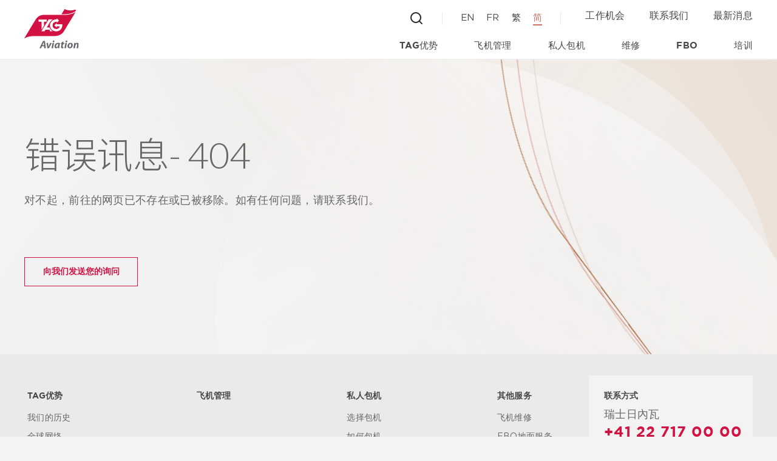

--- FILE ---
content_type: text/html; charset=utf-8
request_url: https://www.tagaviation.com/zh-cn/about-us/careers/careers-listing/corporate-jet-first-officer-gulfstream-g650
body_size: 75095
content:
<!DOCTYPE html><html lang="en"><head><meta charSet="utf-8"/><script>
                if (window.location.pathname.startsWith("/fr")) { 
                  window.ckySettings = {
                    documentLang: "fr"
                  };
                } else if (window.location.pathname.startsWith("/zh")) {
                  window.ckySettings = {
                    documentLang: "zh"
                  };
                } else if (window.location.pathname.startsWith("/cn")) {
                  window.ckySettings = {
                    documentLang: "zh"
                  };
                } else {
                  window.ckySettings = {
                    documentLang: "en" // Default language
                  };
                }
              </script><script id="cookieyes" type="text/javascript" src="https://cdn-cookieyes.com/client_data/c6b727e4f2b59af7d651df6c/script.js"></script><link rel="preconnect" href="https://fonts.gstatic.com"/><link href="https://fonts.googleapis.com/css2?family=Montserrat:wght@300;400;500;600;700&amp;display=swap" rel="stylesheet"/><link href="https://fonts.googleapis.com/css2?family=Roboto:wght@300;400;500;700&amp;display=swap" rel="stylesheet"/><link href="https://fonts.googleapis.com/css2?family=Lato:wght@300&amp;family=Noto+Sans+SC:wght@300&amp;display=swap&amp;display=swap" rel="stylesheet"/><title>错误讯息</title><meta name="robots" content="index,follow"/><meta name="googlebot" content="index,follow"/><meta name="description" content="错误讯息"/><meta property="og:url" content="/zh-cn/about-us/careers/careers-listing/corporate-jet-first-officer-gulfstream-g650"/><meta property="og:title" content="错误讯息"/><meta property="og:description" content="错误讯息"/><meta property="og:image" content=""/><link rel="canonical" href="/zh-cn/about-us/careers/careers-listing/corporate-jet-first-officer-gulfstream-g650"/><link rel="shortcut icon" href="https://tagassets.blob.core.windows.net/media/tfhosw3h/tag_favicon_32px.png"/><meta name="title" content="错误讯息"/><meta name="keywords" content="错误讯息"/><meta http-equiv="Content-Type" content="text/html; charset=utf-8"/><meta name="viewport" content="width=device-width, initial-scale=1"/><meta name="facebook-domain-verification" content="kz8d9yxs2uy1qpdcifhs54mz7654oq"/><meta name="next-head-count" content="22"/><link rel="preload" href="/_next/static/css/bc5c1a1d02f1a340e4a1.css" as="style"/><link rel="stylesheet" href="/_next/static/css/bc5c1a1d02f1a340e4a1.css" data-n-g=""/><link rel="preload" href="/_next/static/css/58fbc24fad49c107e1c9.css" as="style"/><link rel="stylesheet" href="/_next/static/css/58fbc24fad49c107e1c9.css" data-n-g=""/><noscript data-n-css=""></noscript><link rel="preload" href="/_next/static/chunks/main-b0ce672ba9d678bf6fba.js" as="script"/><link rel="preload" href="/_next/static/chunks/webpack-b9d0a24fc954773a5a8a.js" as="script"/><link rel="preload" href="/_next/static/chunks/framework.da181a5a8f459010a83e.js" as="script"/><link rel="preload" href="/_next/static/chunks/29107295.cac696c2ff028d7ae82f.js" as="script"/><link rel="preload" href="/_next/static/chunks/b7092471.ba8015d32f62f19aadbf.js" as="script"/><link rel="preload" href="/_next/static/chunks/commons.05de85dbc10701b009b0.js" as="script"/><link rel="preload" href="/_next/static/chunks/d49beffa68fd0e0159fd81d223341646a34b6e4b.d1aab50489705113ea57.js" as="script"/><link rel="preload" href="/_next/static/chunks/837a0c7d65534f651a1428e7d67e7c0aadf86e4a.9138425229ebcbfbc5b9.js" as="script"/><link rel="preload" href="/_next/static/chunks/80c13bed80545615bc09e9a3759eb09a81c5a8a6.5887d8c5ec8ee9cac037.js" as="script"/><link rel="preload" href="/_next/static/chunks/5f985b5373b339b1a2e949ba90942c6af968dbe2.50b05010ebc4917f8df0.js" as="script"/><link rel="preload" href="/_next/static/chunks/pages/_app-b352026d2b769e26f54e.js" as="script"/><link rel="preload" href="/_next/static/chunks/29152e3532cccaa73c6331974865599553f464d0.1e5907477880bd791b22.js" as="script"/><link rel="preload" href="/_next/static/chunks/pages/%5Blang%5D/%5B...layer%5D-b84bdce9481bb75f29de.js" as="script"/></head><body><div id="__next"><header class="main-header  main-header--dark"><div class="container"><div class="main-header-inner"><div class="main-logo"><a class="main-logo__link main-logo__link--white" aria-label="Tagaviation-logo" href="/zh-cn"><img src="https://tagwebsitecdn.azureedge.net/media/nx1dazur/tag_logo.svg" alt="Tagaviation-logo"/></a><a class="main-logo__link main-logo__link--red" aria-label="Tagaviation-logo" href="/zh-cn"><img src="https://tagwebsitecdn.azureedge.net/media/stlf1jqz/logo_red.svg" alt="Tagaviation-logo"/></a></div><div class="main-header-navigations"><div class="main-header-navigations-top"><a class="button-search"><img class="button-search-image--black" src="/images/search.svg" alt="Search"/><img class="button-search-image--white" src="/images/search--white.svg" alt="Search"/></a><div class="search-bar-wrapper false"><div class="search-bar-bg"></div><div class="search-bar"><div class="container"><div class="search-bar-inner"><a class="search-bar-logo" href="/zh-cn"><img src="https://tagwebsitecdn.azureedge.net/media/stlf1jqz/logo_red.svg" alt="Tagaviation-logo"/></a><div class="search-bar-content"><div class="search-bar-form"><input type="text" placeholder="在此处输入以进行搜索" value=""/><button><img src="/images/icon-search-gold.svg" alt="Search"/></button></div><button class="search-bar-close"><img src="/images/icon-close.svg" alt="Close search bar"/></button></div></div></div></div></div><div class="language-switch"><button class="language-switch-current false">简</button><ul class="language-switch-list false"><li class="language-switch-item ">EN</li><li class="language-switch-item ">FR</li><li class="language-switch-item ">繁</li><li class="language-switch-item language-switch-item--current">简</li></ul></div><nav class="top-navigation"><ul class="top-navigation-list"><li class="top-navigation-item text-body-6"><a class="top-navigation-item__link" target="" href="/zh-cn/about-us/careers">工作机会</a></li><li class="top-navigation-item text-body-6"><a class="top-navigation-item__link" target="" href="/zh-cn/contact">联系我们</a></li><li class="top-navigation-item text-body-6"><a class="top-navigation-item__link" target="" href="/zh-cn/about-us/news">最新消息</a></li></ul></nav><button class="hamburger false"><img class="icon-hamburger" src="/images/icon-hamburger.svg" alt="Hamburger"/><img class="icon-close" src="/images/icon-close.svg" alt="Close"/></button></div><nav class="main-navigation"><ul class="main-navigation-list"><li class="main-navigation-item false false"><a class="main-navigation-item__link text-body-5" target="" href="/zh-cn/why-tag">TAG优势</a><div data-key="0" class="mega-navigation"><div class="container"><a class="mega-navigation-header">TAG优势</a><button class="button-close"></button><div class="mega-navigation-inner"><div class="mega-navigation-left"><h4 class="mega-navigation-title text-quote"></h4><div class="mega-navigation-list"><div class="mega-navigation-list-item"><a class="cta  mega-navigation-list-item__title" target="" href="/zh-cn/about-us/our-history">我们的历史</a><div class="mega-navigation-list-item__description"></div></div><div class="mega-navigation-list-item"><a class="cta  mega-navigation-list-item__title" target="" href="/zh-cn/why-tag/global-presence">全球网络</a><div class="mega-navigation-list-item__description"></div></div><div class="mega-navigation-list-item"><a class="cta  mega-navigation-list-item__title" target="" href="/zh-cn/why-tag/safety-assurance">安全保障</a><div class="mega-navigation-list-item__description"></div></div><div class="mega-navigation-list-item"><a class="cta  mega-navigation-list-item__title" target="" href="/zh-cn/why-tag/tag-s-green-commitment">环保项目</a><div class="mega-navigation-list-item__description"></div></div><div class="mega-navigation-list-item"><a class="cta  mega-navigation-list-item__title" target="" href="/zh-cn/why-tag/management-team">TAG专业团队</a><div class="mega-navigation-list-item__description"></div></div></div><div class="mega-navigation-list"></div></div><div class="mega-navigation-right"></div></div></div></div></li><li class="main-navigation-item false false"><a class="main-navigation-item__link text-body-5" target="" href="/zh-cn/aircraft-management/aircraft-management">飞机管理</a><div data-key="1" class="mega-navigation"><div class="container"><a class="mega-navigation-header">飞机管理</a><button class="button-close"></button><div class="mega-navigation-inner"><div class="mega-navigation-left"><h4 class="mega-navigation-title text-quote"></h4><div class="mega-navigation-list"></div><div class="mega-navigation-list"></div></div><div class="mega-navigation-right"></div></div></div></div></li><li class="main-navigation-item false false"><a class="main-navigation-item__link text-body-5" target="" href="/zh-cn/charter">私人包机</a><div data-key="2" class="mega-navigation"><div class="container"><a class="mega-navigation-header">私人包机</a><button class="button-close"></button><div class="mega-navigation-inner"><div class="mega-navigation-left"><h4 class="mega-navigation-title text-quote"></h4><div class="mega-navigation-list"><div class="mega-navigation-list-item"><a class="cta  mega-navigation-list-item__title" target="" href="/zh-cn/charter/why-charter">选择包机</a><div class="mega-navigation-list-item__description"></div></div><div class="mega-navigation-list-item"><a class="cta  mega-navigation-list-item__title" target="" href="/zh-cn/charter/how-to-fly">如何包机</a><div class="mega-navigation-list-item__description"></div></div><div class="mega-navigation-list-item"><a class="cta  mega-navigation-list-item__title" target="" href="/zh-cn/charter/the-fleet">包机机队</a><div class="mega-navigation-list-item__description"></div></div></div><div class="mega-navigation-list"></div></div><div class="mega-navigation-right"></div></div></div></div></li><li class="main-navigation-item false false"><a class="main-navigation-item__link text-body-5" target="" href="/zh-cn/support-services/aircraft-maintenance">维修</a><div data-key="3" class="mega-navigation"><div class="container"><a class="mega-navigation-header">维修</a><button class="button-close"></button><div class="mega-navigation-inner"><div class="mega-navigation-left"><h4 class="mega-navigation-title text-quote"></h4><div class="mega-navigation-list"><div class="mega-navigation-list-item"><a class="cta  mega-navigation-list-item__title" target="" href="/zh-cn/support-services/aircraft-maintenance">飞机维修</a><div class="mega-navigation-list-item__description"></div></div><div class="mega-navigation-list-item"><a class="cta  mega-navigation-list-item__title" target="" href="/zh-cn/support-services/aircraft-maintenance#0">飞机維修能力</a><div class="mega-navigation-list-item__description"></div></div><div class="mega-navigation-list-item"><a class="cta  mega-navigation-list-item__title" target="" href="/zh-cn/support-services/aircraft-maintenance#3">飞机清洁</a><div class="mega-navigation-list-item__description"></div></div></div><div class="mega-navigation-list"></div></div><div class="mega-navigation-right"></div></div></div></div></li><li class="main-navigation-item false false"><a class="main-navigation-item__link text-body-5" target="" href="/zh-cn/support-services/fbo-handling">FBO</a><div data-key="4" class="mega-navigation"><div class="container"><a class="mega-navigation-header">FBO</a><button class="button-close"></button><div class="mega-navigation-inner"><div class="mega-navigation-left"><h4 class="mega-navigation-title text-quote"></h4><div class="mega-navigation-list"><div class="mega-navigation-list-item"><a class="cta  mega-navigation-list-item__title" target="" href="/zh-cn/support-services/fbo-handling">FBO地面服务</a><div class="mega-navigation-list-item__description"></div></div><div class="mega-navigation-list-item"><a class="cta  mega-navigation-list-item__title" target="" href="/zh-cn/support-services/fbo-handling#1">旅客及机组人员服务</a><div class="mega-navigation-list-item__description"></div></div><div class="mega-navigation-list-item"><a class="cta  mega-navigation-list-item__title" target="" href="/zh-cn/support-services/fbo-handling#2">飞机服务</a><div class="mega-navigation-list-item__description"></div></div><div class="mega-navigation-list-item"><a class="cta  mega-navigation-list-item__title" target="" href="/zh-cn/support-services/fbo-handling#3">地面服务资讯</a><div class="mega-navigation-list-item__description"></div></div></div><div class="mega-navigation-list"></div></div><div class="mega-navigation-right"></div></div></div></div></li><li class="main-navigation-item false false"><a class="main-navigation-item__link text-body-5" target="" href="/zh-cn/support-services/global-training"> 培训</a><div data-key="5" class="mega-navigation"><div class="container"><a class="mega-navigation-header"> 培训</a><button class="button-close"></button><div class="mega-navigation-inner"><div class="mega-navigation-left"><h4 class="mega-navigation-title text-quote"></h4><div class="mega-navigation-list"><div class="mega-navigation-list-item"><a class="cta  mega-navigation-list-item__title" target="" href="/zh-cn/support-services/global-training"> 全球培训</a><div class="mega-navigation-list-item__description"></div><a class="mega-navigation-list-item__sub-link" target="" href="/zh-cn/support-services/global-training/ground-course-listing">地面课程</a><a class="mega-navigation-list-item__sub-link" target="" href="/zh-cn#">特色课程</a><a class="mega-navigation-list-item__sub-link" target="" href="/zh-cn/support-services/our-partners">TAG全球培训合作伙伴</a><a class="mega-navigation-list-item__sub-link" target="" href="/zh-cn/support-services/global-training/flight-training-adelaide">阿德莱德飞行培训中心</a><a class="mega-navigation-list-item__sub-link" target="" href="/zh-cn/support-services/global-training/flight-training-resources">飞行培训资源中心</a></div></div><div class="mega-navigation-list"></div></div><div class="mega-navigation-right"></div></div></div></div></li></ul></nav></div></div></div><div class="main-header-navigations-mobile false false"><nav class="top-navigation"><ul class="top-navigation-list"><li class="top-navigation-item text-body-6"><a class="top-navigation-item__link" target="" href="/zh-cn/about-us/careers">工作机会</a></li><li class="top-navigation-item text-body-6"><a class="top-navigation-item__link" target="" href="/zh-cn/contact">联系我们</a></li><li class="top-navigation-item text-body-6"><a class="top-navigation-item__link" target="" href="/zh-cn/about-us/news">最新消息</a></li></ul></nav><nav class="main-navigation"><ul class="main-navigation-list"><li class="main-navigation-item false false"><a class="main-navigation-item__link text-body-5" target="" href="/zh-cn/why-tag">TAG优势</a><span class="arrow-icon"></span><div data-key="0" class="mega-navigation"><div class="container"><a class="mega-navigation-header">TAG优势</a><div class="mega-navigation-inner"><div class="mega-navigation-left"><h4 class="mega-navigation-title text-quote"></h4><div class="mega-navigation-list"><div class="mega-navigation-list-item"><a class="cta  mega-navigation-list-item__title" target="" href="/zh-cn/about-us/our-history">我们的历史</a><div class="mega-navigation-list-item__description"></div></div><div class="mega-navigation-list-item"><a class="cta  mega-navigation-list-item__title" target="" href="/zh-cn/why-tag/global-presence">全球网络</a><div class="mega-navigation-list-item__description"></div></div><div class="mega-navigation-list-item"><a class="cta  mega-navigation-list-item__title" target="" href="/zh-cn/why-tag/safety-assurance">安全保障</a><div class="mega-navigation-list-item__description"></div></div><div class="mega-navigation-list-item"><a class="cta  mega-navigation-list-item__title" target="" href="/zh-cn/why-tag/tag-s-green-commitment">环保项目</a><div class="mega-navigation-list-item__description"></div></div><div class="mega-navigation-list-item"><a class="cta  mega-navigation-list-item__title" target="" href="/zh-cn/why-tag/management-team">TAG专业团队</a><div class="mega-navigation-list-item__description"></div></div></div><div class="mega-navigation-list"></div></div><div class="mega-navigation-right"></div></div></div></div></li><li class="main-navigation-item false false"><a class="main-navigation-item__link text-body-5" target="" href="/zh-cn/aircraft-management/aircraft-management">飞机管理</a><span class="arrow-icon"></span><div data-key="1" class="mega-navigation"><div class="container"><a class="mega-navigation-header">飞机管理</a><div class="mega-navigation-inner"><div class="mega-navigation-left"><h4 class="mega-navigation-title text-quote"></h4><div class="mega-navigation-list"></div><div class="mega-navigation-list"></div></div><div class="mega-navigation-right"></div></div></div></div></li><li class="main-navigation-item false false"><a class="main-navigation-item__link text-body-5" target="" href="/zh-cn/charter">私人包机</a><span class="arrow-icon"></span><div data-key="2" class="mega-navigation"><div class="container"><a class="mega-navigation-header">私人包机</a><div class="mega-navigation-inner"><div class="mega-navigation-left"><h4 class="mega-navigation-title text-quote"></h4><div class="mega-navigation-list"><div class="mega-navigation-list-item"><a class="cta  mega-navigation-list-item__title" target="" href="/zh-cn/charter/why-charter">选择包机</a><div class="mega-navigation-list-item__description"></div></div><div class="mega-navigation-list-item"><a class="cta  mega-navigation-list-item__title" target="" href="/zh-cn/charter/how-to-fly">如何包机</a><div class="mega-navigation-list-item__description"></div></div><div class="mega-navigation-list-item"><a class="cta  mega-navigation-list-item__title" target="" href="/zh-cn/charter/the-fleet">包机机队</a><div class="mega-navigation-list-item__description"></div></div></div><div class="mega-navigation-list"></div></div><div class="mega-navigation-right"></div></div></div></div></li><li class="main-navigation-item false false"><a class="main-navigation-item__link text-body-5" target="" href="/zh-cn/support-services/aircraft-maintenance">维修</a><span class="arrow-icon"></span><div data-key="3" class="mega-navigation"><div class="container"><a class="mega-navigation-header">维修</a><div class="mega-navigation-inner"><div class="mega-navigation-left"><h4 class="mega-navigation-title text-quote"></h4><div class="mega-navigation-list"><div class="mega-navigation-list-item"><a class="cta  mega-navigation-list-item__title" target="" href="/zh-cn/support-services/aircraft-maintenance">飞机维修</a><div class="mega-navigation-list-item__description"></div></div><div class="mega-navigation-list-item"><a class="cta  mega-navigation-list-item__title" target="" href="/zh-cn/support-services/aircraft-maintenance#0">飞机維修能力</a><div class="mega-navigation-list-item__description"></div></div><div class="mega-navigation-list-item"><a class="cta  mega-navigation-list-item__title" target="" href="/zh-cn/support-services/aircraft-maintenance#3">飞机清洁</a><div class="mega-navigation-list-item__description"></div></div></div><div class="mega-navigation-list"></div></div><div class="mega-navigation-right"></div></div></div></div></li><li class="main-navigation-item false false"><a class="main-navigation-item__link text-body-5" target="" href="/zh-cn/support-services/fbo-handling">FBO</a><span class="arrow-icon"></span><div data-key="4" class="mega-navigation"><div class="container"><a class="mega-navigation-header">FBO</a><div class="mega-navigation-inner"><div class="mega-navigation-left"><h4 class="mega-navigation-title text-quote"></h4><div class="mega-navigation-list"><div class="mega-navigation-list-item"><a class="cta  mega-navigation-list-item__title" target="" href="/zh-cn/support-services/fbo-handling">FBO地面服务</a><div class="mega-navigation-list-item__description"></div></div><div class="mega-navigation-list-item"><a class="cta  mega-navigation-list-item__title" target="" href="/zh-cn/support-services/fbo-handling#1">旅客及机组人员服务</a><div class="mega-navigation-list-item__description"></div></div><div class="mega-navigation-list-item"><a class="cta  mega-navigation-list-item__title" target="" href="/zh-cn/support-services/fbo-handling#2">飞机服务</a><div class="mega-navigation-list-item__description"></div></div><div class="mega-navigation-list-item"><a class="cta  mega-navigation-list-item__title" target="" href="/zh-cn/support-services/fbo-handling#3">地面服务资讯</a><div class="mega-navigation-list-item__description"></div></div></div><div class="mega-navigation-list"></div></div><div class="mega-navigation-right"></div></div></div></div></li><li class="main-navigation-item false false"><a class="main-navigation-item__link text-body-5" target="" href="/zh-cn/support-services/global-training"> 培训</a><span class="arrow-icon"></span><div data-key="5" class="mega-navigation"><div class="container"><a class="mega-navigation-header"> 培训</a><div class="mega-navigation-inner"><div class="mega-navigation-left"><h4 class="mega-navigation-title text-quote"></h4><div class="mega-navigation-list"><div class="mega-navigation-list-item"><a class="cta  mega-navigation-list-item__title" target="" href="/zh-cn/support-services/global-training"> 全球培训</a><div class="mega-navigation-list-item__description"></div><a class="mega-navigation-list-item__sub-link" target="" href="/zh-cn/support-services/global-training/ground-course-listing">地面课程</a><a class="mega-navigation-list-item__sub-link" target="" href="/zh-cn#">特色课程</a><a class="mega-navigation-list-item__sub-link" target="" href="/zh-cn/support-services/our-partners">TAG全球培训合作伙伴</a><a class="mega-navigation-list-item__sub-link" target="" href="/zh-cn/support-services/global-training/flight-training-adelaide">阿德莱德飞行培训中心</a><a class="mega-navigation-list-item__sub-link" target="" href="/zh-cn/support-services/global-training/flight-training-resources">飞行培训资源中心</a></div></div><div class="mega-navigation-list"></div></div><div class="mega-navigation-right"></div></div></div></div></li></ul></nav><div class="social-links"><h6 class="social-links-title">追踪我们</h6><div class="social-links-list"><a class="social-links-item" target="_blank" href="https://www.linkedin.com/company/tagaviation"><img src="https://tagwebsitecdn.azureedge.net/media/1r2lc0wk/link_logo.svg" alt="linkedin"/></a><a class="social-links-item" target="_blank" href="https://www.facebook.com/"><img src="https://tagwebsitecdn.azureedge.net/media/fg0cgiut/face_logo.svg" alt="facebook"/></a><a class="social-links-item" target="_blank" href="https://www.instagram.com/tagaviation/"><img src="https://tagwebsitecdn.azureedge.net/media/danbdg3w/insta_logo.svg" alt="instagram"/></a><a class="social-links-item"><img src="https://tagwebsitecdn.azureedge.net/media/1ysk5ys3/wechat-1.svg" alt="wechat"/></a></div></div></div></header><main class="main-content general-page error-page " style="background-image:url(https://tagwebsitecdn.azureedge.net/media/xwco2ha0/orange.svg)"><div class="curve-lines"><div class="curve-lines-inner"><div class="curve-line"></div><div class="curve-line"></div><div class="curve-line"></div></div></div><section class="hero-text-banner hero-text-banner-small "><div class="content-wrapper"><div class="container"><div class="hero-text-banner-inner"><h1 class="hero-text-banner__title heading-2">错误讯息- 404 <br /></h1><div class="hero-text-banner__description text-body-4">对不起，前往的网页已不存在或已被移除。如有任何问题，请联系我们。</div><button class="button hero-text-banner__button"><a target="" href="/zh-cn/contact">向我们发送您的询问</a></button></div></div></div></section><div class="back-top"><div class="back-top__inner "><span class="icon-arrow"></span></div></div></main><footer class="main-footer navs-inline"><div class="container"><div class="main-footer-inner"><div class="main-footer-navs"><div class="main-footer-navs-column"><nav class="main-footer-nav false"><h6 class="main-footer-nav-title"><a target="" href="/zh-cn/why-tag">TAG优势</a></h6><ul class="main-footer-nav-list"><li class="main-footer-nav-item text-body-6"><a class="main-footer-nav-item__link" target="" href="/zh-cn/about-us/our-history">我们的历史</a></li><li class="main-footer-nav-item text-body-6"><a class="main-footer-nav-item__link" target="" href="/zh-cn/why-tag/global-presence">全球网络</a></li><li class="main-footer-nav-item text-body-6"><a class="main-footer-nav-item__link" target="" href="/zh-cn/why-tag/safety-assurance">安全保障</a></li><li class="main-footer-nav-item text-body-6"><a class="main-footer-nav-item__link" target="" href="/zh-cn/why-tag/tag-s-green-commitment">环保项目</a></li><li class="main-footer-nav-item text-body-6"><a class="main-footer-nav-item__link" target="" href="/zh-cn/why-tag/management-team">TAG專業團隊</a></li></ul></nav><nav class="main-footer-nav false"><h6 class="main-footer-nav-title"><a target="" href="/zh-cn/aircraft-management">飞机管理</a></h6><ul class="main-footer-nav-list"></ul></nav><nav class="main-footer-nav false"><h6 class="main-footer-nav-title"><a target="" href="/zh-cn/charter">私人包机</a></h6><ul class="main-footer-nav-list"><li class="main-footer-nav-item text-body-6"><a class="main-footer-nav-item__link" target="" href="/zh-cn/charter/why-charter">选择包机</a></li><li class="main-footer-nav-item text-body-6"><a class="main-footer-nav-item__link" target="" href="/zh-cn/charter/how-to-fly">如何包机</a></li><li class="main-footer-nav-item text-body-6"><a class="main-footer-nav-item__link" target="" href="/zh-cn/charter/the-fleet">包机机队</a></li></ul></nav><nav class="main-footer-nav false"><h6 class="main-footer-nav-title"><a target="" href="/zh-cn/support-services">其他服务</a></h6><ul class="main-footer-nav-list"><li class="main-footer-nav-item text-body-6"><a class="main-footer-nav-item__link" target="" href="/zh-cn/support-services/aircraft-maintenance">飞机维修</a></li><li class="main-footer-nav-item text-body-6"><a class="main-footer-nav-item__link" target="" href="/zh-cn/support-services/fbo-handling">FBO地面服务</a></li><li class="main-footer-nav-item text-body-6"><a class="main-footer-nav-item__link" target="" href="/zh-cn/support-services/global-training">全球培训</a></li></ul></nav></div></div><div class="main-footer-contact-wrapper"><div class="contact-cards"><h6 class="contact-cards-title text-button">联系方式</h6><div class="contact-cards-list"><div class="contact-cards-item active"><span class="contact-cards-item__name text-body-4">中国香港</span><span class="contact-cards-item__phone text-body-2"><a style="color:inherit" href="tel:+852 3141 2020">+852 3141 2020</a></span><span class="contact-cards-item__address">香港湾仔告士打道39号夏悫大厦24楼</span></div><div class="contact-cards-item false"><span class="contact-cards-item__name text-body-4">瑞士日內瓦</span><span class="contact-cards-item__phone text-body-2"><a style="color:inherit" href="tel:+41 22 717 00 00">+41 22 717 00 00</a></span><span class="contact-cards-item__address">Route de Pré-Bois 14, 1216 Geneva, Switzerland</span></div><div class="contact-cards-item false"><span class="contact-cards-item__name text-body-4">英国伦敦</span><span class="contact-cards-item__phone text-body-2"><a style="color:inherit" href="tel:+44 125 241 9777">+44 125 241 9777</a></span><span class="contact-cards-item__address">Farnborough Airport, Hampshire, GU14 6XA, United Kingdom</span></div><div class="contact-cards-item false"><span class="contact-cards-item__name text-body-4">新加坡</span><span class="contact-cards-item__phone text-body-2"><a style="color:inherit" href="tel:+65 6812 2584">+65 6812 2584</a></span><span class="contact-cards-item__address">Level 11#5, Marina Bay Financial Centre Tower 1, 8 Marina Blvd, Singapore, 018981, Singapore. </span></div></div><div class="contact-cards-controller"><button class="contact-cards-controller-item active"></button><button class="contact-cards-controller-item false"></button><button class="contact-cards-controller-item false"></button><button class="contact-cards-controller-item false"></button></div></div><div class="social-links"><h6 class="social-links-title">追踪我们</h6><div class="social-links-list"><a class="social-links-item" target="_blank" href="https://www.linkedin.com/company/tagaviation"><img src="https://tagwebsitecdn.azureedge.net/media/1r2lc0wk/link_logo.svg" alt="linkedin"/></a><a class="social-links-item" target="_blank" href="https://www.facebook.com/"><img src="https://tagwebsitecdn.azureedge.net/media/fg0cgiut/face_logo.svg" alt="facebook"/></a><a class="social-links-item" target="_blank" href="https://www.instagram.com/tagaviation/"><img src="https://tagwebsitecdn.azureedge.net/media/danbdg3w/insta_logo.svg" alt="instagram"/></a><a class="social-links-item"><img src="https://tagwebsitecdn.azureedge.net/media/1ysk5ys3/wechat-1.svg" alt="wechat"/></a></div></div></div></div></div><div class="license"><div class="container"><div class="license-inner"><div class="license-nav"><a class="license-nav-item" target="" href="https://www.tagaviation.com/cn/contact">联系我们</a><a class="license-nav-item" target="" href="https://www.tagaviation.com/cn/about-us/careers">工作机会</a><a class="license-nav-item" target="" href="/zh-cn/privacy-policy">隐私政策</a><a class="license-nav-item" target="" href="/zh-cn/document-centre">档案下载</a><a class="license-nav-item" target="_blank" href="https://tagwebsitecdn.azureedge.net/media/u55hghus/modern_slavery_statement_2024-v2.pdf">现代奴隶制声明</a></div><span class="license-copyright">©2024 TAG 版权所有</span></div></div></div></footer></div><script id="__NEXT_DATA__" type="application/json">{"props":{"initialProps":{"pageProps":{"Global":{"redirect":false,"redirectUrl":"","gtmId":"GTM-TPSWHSK","favicon":"https://tagassets.blob.core.windows.net/media/tfhosw3h/tag_favicon_32px.png","isDarkStyle":true,"grayscale":"","pageClassName":"error-page","bgImage":"https://tagwebsitecdn.azureedge.net/media/xwco2ha0/orange.svg","header":{"logo1Image":"https://tagwebsitecdn.azureedge.net/media/nx1dazur/tag_logo.svg","logo2Image":"https://tagwebsitecdn.azureedge.net/media/stlf1jqz/logo_red.svg","logoLink":"/zh-cn","searchPlaceholderText":"在此处输入以进行搜索","topNavigation":[{"label":"工作机会","link":"/zh-cn/about-us/careers/","link_newtab":""},{"label":"联系我们","link":"/zh-cn/contact/","link_newtab":""},{"label":"最新消息","link":"/zh-cn/about-us/news/","link_newtab":""}],"mainNavigation":[{"label":"TAG优势","link":"/zh-cn/why-tag/","link_newtab":"","mega":{"title":"","list":[[{"title":"我们的历史","description":"","link":"/zh-cn/about-us/our-history/","link_newtab":"","list":null},{"title":"全球网络","description":"","link":"/zh-cn/why-tag/global-presence/","link_newtab":"","list":null},{"title":"安全保障","description":"","link":"/zh-cn/why-tag/safety-assurance/","link_newtab":"","list":null},{"title":"环保项目","description":"","link":"/zh-cn/why-tag/tag-s-green-commitment/","link_newtab":"","list":null},{"title":"TAG专业团队","description":"","link":"/zh-cn/why-tag/management-team/","link_newtab":"","list":null}],[]],"component":{"type":null,"data":null}}},{"label":"飞机管理","link":"/zh-cn/aircraft-management/aircraft-management/","link_newtab":"","mega":{"title":"","list":[[],[]],"component":{"type":null,"data":null}}},{"label":"私人包机","link":"/zh-cn/charter/","link_newtab":"","mega":{"title":"","list":[[{"title":"选择包机","description":"","link":"/zh-cn/charter/why-charter/","link_newtab":"","list":null},{"title":"如何包机","description":"","link":"/zh-cn/charter/how-to-fly/","link_newtab":"","list":null},{"title":"包机机队","description":"","link":"/zh-cn/charter/the-fleet/","link_newtab":"","list":null}],[]],"component":{"type":null,"data":null}}},{"label":"维修","link":"/zh-cn/support-services/aircraft-maintenance/","link_newtab":"","mega":{"title":"","list":[[{"title":"飞机维修","description":"","link":"/zh-cn/support-services/aircraft-maintenance/","link_newtab":"","list":null},{"title":"飞机維修能力","description":"","link":"/zh-cn/support-services/aircraft-maintenance/#0","link_newtab":"","list":null},{"title":"飞机清洁","description":"","link":"/zh-cn/support-services/aircraft-maintenance/#3","link_newtab":"","list":null}],[]],"component":{"type":null,"data":null}}},{"label":"FBO","link":"/zh-cn/support-services/fbo-handling/","link_newtab":"","mega":{"title":"","list":[[{"title":"FBO地面服务","description":"","link":"/zh-cn/support-services/fbo-handling/","link_newtab":"","list":null},{"title":"旅客及机组人员服务","description":"","link":"/zh-cn/support-services/fbo-handling/#1","link_newtab":"","list":null},{"title":"飞机服务","description":"","link":"/zh-cn/support-services/fbo-handling/#2","link_newtab":"","list":null},{"title":"地面服务资讯","description":"","link":"/zh-cn/support-services/fbo-handling/#3","link_newtab":"","list":null}],[]],"component":{"type":null,"data":null}}},{"label":" 培训","link":"/zh-cn/support-services/global-training/","link_newtab":"","mega":{"title":"","list":[[{"title":" 全球培训","description":"","link":"/zh-cn/support-services/global-training/","link_newtab":"","list":[{"title":"地面课程","link":"/zh-cn/support-services/global-training/ground-course-listing/","link_newtab":""},{"title":"特色课程","link":"/zh-cn#","link_newtab":""},{"title":"TAG全球培训合作伙伴","link":"/zh-cn/support-services/our-partners/","link_newtab":""},{"title":"阿德莱德飞行培训中心","link":"/zh-cn/support-services/global-training/flight-training-adelaide/","link_newtab":""},{"title":"飞行培训资源中心","link":"/zh-cn/support-services/global-training/flight-training-resources/","link_newtab":""}]}],[]],"component":{"type":null,"data":null}}}]},"languages":[{"name":"EN","code":"en"},{"name":"FR","code":"fr"},{"name":"繁","code":"zh"},{"name":"简","code":"zh-cn"}],"footer":{"navigation":[[{"title":"TAG优势","titleUrl":"/zh-cn/why-tag/","titleUrl_newtab":"","items":[{"link":"/zh-cn/about-us/our-history/","link_newtab":"","title":"我们的历史"},{"link":"/zh-cn/why-tag/global-presence/","link_newtab":"","title":"全球网络"},{"link":"/zh-cn/why-tag/safety-assurance/","link_newtab":"","title":"安全保障"},{"link":"/zh-cn/why-tag/tag-s-green-commitment/","link_newtab":"","title":"环保项目"},{"link":"/zh-cn/why-tag/management-team/","link_newtab":"","title":"TAG專業團隊"}]},{"title":"飞机管理","titleUrl":"/zh-cn/aircraft-management/","titleUrl_newtab":"","items":[]},{"title":"私人包机","titleUrl":"/zh-cn/charter/","titleUrl_newtab":"","items":[{"link":"/zh-cn/charter/why-charter/","link_newtab":"","title":"选择包机"},{"link":"/zh-cn/charter/how-to-fly/","link_newtab":"","title":"如何包机"},{"link":"/zh-cn/charter/the-fleet/","link_newtab":"","title":"包机机队"}]},{"title":"其他服务","titleUrl":"/zh-cn/support-services/","titleUrl_newtab":"","items":[{"link":"/zh-cn/support-services/aircraft-maintenance/","link_newtab":"","title":"飞机维修"},{"link":"/zh-cn/support-services/fbo-handling/","link_newtab":"","title":"FBO地面服务"},{"link":"/zh-cn/support-services/global-training/","link_newtab":"","title":"全球培训"}]}]],"license":{"copyright":"©2024 TAG 版权所有","navigation":[{"link":"https://www.tagaviation.com/cn/contact","link_newtab":"","title":"联系我们"},{"link":"https://www.tagaviation.com/cn/about-us/careers","link_newtab":"","title":"工作机会"},{"link":"/zh-cn/privacy-policy/","link_newtab":"","title":"隐私政策"},{"link":"/zh-cn/document-centre/","link_newtab":"","title":"档案下载"},{"link":"https://tagwebsitecdn.azureedge.net/media/u55hghus/modern_slavery_statement_2024-v2.pdf","link_newtab":"_blank","title":"现代奴隶制声明"}]},"contact":{"title":"联系方式","frames":[{"name":"中国香港","phone":"+852 3141 2020","address":"香港湾仔告士打道39号夏悫大厦24楼"},{"name":"瑞士日內瓦","phone":"+41 22 717 00 00","address":"Route de Pré-Bois 14, 1216 Geneva, Switzerland"},{"name":"英国伦敦","phone":"+44 125 241 9777","address":"Farnborough Airport, Hampshire, GU14 6XA, United Kingdom"},{"name":"新加坡","phone":"+65 6812 2584","address":"Level 11#5, Marina Bay Financial Centre Tower 1, 8 Marina Blvd, Singapore, 018981, Singapore. "}]}},"getOurApp":{"title":"","cards":[{"title":"Google play","link":"","link_newtab":"","image":"https://tagwebsitecdn.azureedge.net/media/hl3hun3g/googleplay.png"}]},"socialLinks":{"title":"追踪我们","cards":[{"link":"https://www.linkedin.com/company/tagaviation","link_newtab":"_blank","image":"https://tagwebsitecdn.azureedge.net/media/1r2lc0wk/link_logo.svg","title":"linkedin"},{"link":"https://www.facebook.com/","link_newtab":"_blank","image":"https://tagwebsitecdn.azureedge.net/media/fg0cgiut/face_logo.svg","title":"facebook"},{"link":"https://www.instagram.com/tagaviation/","link_newtab":"_blank","image":"https://tagwebsitecdn.azureedge.net/media/danbdg3w/insta_logo.svg","title":"instagram"},{"link":"","link_newtab":"","image":"https://tagwebsitecdn.azureedge.net/media/1ysk5ys3/wechat-1.svg","title":"wechat"}]},"generalEnquiry":{"title":"一般查询","btnLabel":"提交","language":"zh-cn","captchaErrorMessage":"我不是自动程序","thanks":{"thanksHeadline":"谢谢","thanksDescription":"您的留言已提交。","thanksButton":{"text":"返回主页","link":"/zh-cn/","link_newtab":""}},"type":"","bookingForm":{"bookingHeadline":"您的航班","contactHeadline":"您的联络资料","addButton":"Add Sector","bookingInfo":{"label":"飞机偏好：","value":""},"passengersInput":{"type":"text","name":"passengers","label":"乘客人数","fullWidth":false,"required":true,"errorMessage":"必填乘客人数"},"choose":{"title":"请选择","items":[{"label":"单程","value":"one-way"},{"label":"来回","value":"return-leg"},{"label":"多程","value":"multi-leg"}]},"where":[{"key":"departure","label":"出发地","placeholder":"输入您的出发地点","airportList":[{"id":"LCG","name":"A Coruna - 西班牙","location":"LECO"},{"id":"AAL","name":"Aalborg - 丹麦","location":"EKYT"},{"id":"AAR","name":"Aarhus - 丹麦","location":"EKAH"},{"id":"ABZ","name":"Aberdeen - 英国","location":"EGPD"},{"id":"ABJ","name":"Abidjan (Felix Houphouet Boigny) - 象牙海岸","location":"DIAP"},{"id":"AZI","name":"Abu Dhabi (Bateen) - 阿联酋","location":"OMAD"},{"id":"AUH","name":"Abu Dhabi (International) - 阿联酋","location":"OMAA"},{"id":"ABV","name":"Abuja (Nnamdi Azikiwe) - 尼日利亚","location":"DNAA"},{"id":"ACC","name":"Accra (Kotoka) - 加纳","location":"DGAA"},{"id":"ADA","name":"Adana - 土耳其","location":"LTAF"},{"id":"ADD","name":"Addis Ababa (Bole) - 埃塞俄比亚","location":"HAAB"},{"id":"AGA","name":"Agadir (Almassira) - 摩洛哥","location":"GMAD"},{"id":"AGF","name":"Agen (La Garenne) - 法国","location":"LFBA"},{"id":"AGR","name":"Agra (Kheria) - 印度","location":"VIAG"},{"id":"AMD","name":"Ahmedab​​ad - 印度","location":"VAAH"},{"id":"AIK","name":"Aiken - 美国","location":"KAIK"},{"id":"AIT","name":"Aitutaki - 库克群岛","location":"NCAI"},{"id":"AJA","name":"Ajaccio (Campo Dell Oro) - 法国","location":"LFKJ"},{"id":"LEAB","name":"Albacete (Los Llanos) - 西班牙","location":"LEAB"},{"id":"LFAQ","name":"Albert (Bray) - 法国","location":"LFAQ"},{"id":"LFOF","name":"Alencon (Valframbert) - 法国","location":"LFOF"},{"id":"AES","name":"Alesund (Vigra) - 挪威","location":"ENAL"},{"id":"ALG","name":"Algiers (Houari Boumediene) - 阿尔及利亚","location":"DAAG"},{"id":"ALC","name":"Alicante - 西班牙","location":"LEAL"},{"id":"ALA","name":"Almaty - 哈萨克斯坦","location":"UAAA"},{"id":"ALF","name":"Alta - 挪威","location":"ENAT"},{"id":"AOC","name":"Altenburg (Nobitz) - 德国","location":"EDAC"},{"id":"ULH","name":"Alula (Abdulmajeed Bin Abdulaz) - 沙地阿拉伯","location":"OEAO"},{"id":"ADJ","name":"Amman (Marka) - 约旦","location":"OJAM"},{"id":"AMS","name":"Amsterdam (Schiphol) - 荷兰","location":"EHAM"},{"id":"AAQ","name":"Anapa - 俄罗斯","location":"URKA"},{"id":"ANC","name":"Anchorage (Ted Stevens) - 美国","location":"PANC"},{"id":"AOI","name":"Ancona (Falconara) - 意大利","location":"LIPY"},{"id":"ANE","name":"Angers (Marce) -法国","location":"LFJR"},{"id":"ESB","name":"Ankara (Esenboga) - 土耳其","location":"LTAC"},{"id":"AAE","name":"Annaba (Rabah Bitat) - 阿尔及利亚","location":"DABB"},{"id":"NCY","name":"Annecy - 法国","location":"LFLP"},{"id":"AYT","name":"Antalya - 土耳其","location":"LTAI"},{"id":"TNR","name":"Antananarivo (Ivato) - 马达加斯加","location":"FMMI"},{"id":"ANR","name":"Antwerp (Deurne) - 比利时","location":"EBAW"},{"id":"LIMW","name":"Aosta - 意大利","location":"LIMW"},{"id":"APW","name":"Apia (Faleolo) - 萨摩亚","location":"NSFA"},{"id":"AQJ","name":"Aqaba (King Hussein) - 约旦","location":"OJAQ"},{"id":"ACE","name":"Arrecife (Lanzarote) - 西班牙","location":"GCRR"},{"id":"TSE","name":"Astana - 哈萨克斯坦","location":"UACC"},{"id":"ASW","name":"Aswan - 埃及","location":"HESN"},{"id":"ATH","name":"Athens (Eleftherios Venizelos) - 希腊","location":"LGAV"},{"id":"ATL","name":"Atlanta (Hartsfield-Jackson) - 美国","location":"KATL"},{"id":"AGB","name":"Augsburg - 德国","location":"EDMA"},{"id":"AUS","name":"Austin (Bergstrom) - 美国","location":"KAUS"},{"id":"LFLA","name":"Auxerre (Branches) - 法国","location":"LFLA"},{"id":"AVN","name":"Avignon (Caumont) - 法国","location":"LFMV"},{"id":"BJZ","name":"Badajoz (Talavera La Real) - 西班牙","location":"LEBZ"},{"id":"NYU","name":"Bagan - 缅甸","location":"VYBG"},{"id":"BFL","name":"Bakersfield (Meadows Field) - 美国","location":"KBFL"},{"id":"BAK","name":"Baku (Heydar Aliyev) - 阿塞拜疆","location":"UBBB"},{"id":"IOM","name":"Ballasalla - 曼岛","location":"EGNS"},{"id":"VTBD","name":"Bangkok (Don Mueang) - 泰国","location":"VTBD"},{"id":"BKK","name":"Bangkok (Suvarnabhumi) - 泰国","location":"VTBS"},{"id":"BGR","name":"Bangor - 美国","location":"KBGR"},{"id":"BNX","name":"Banja Luka - 波士尼亚与赫塞哥维纳","location":"LQBK"},{"id":"BJL","name":"Banjul -甘比亚","location":"GBYD"},{"id":"BCN","name":"Barcelona (El Prat) - 西班牙","location":"LEBL"},{"id":"BRI","name":"Bari (Palese) - 意大利","location":"LIBD"},{"id":"MLH","name":"Basel (Basel-Mulhouse) - 法国","location":"LFSB"},{"id":"SKB","name":"Basseterre (Robert L Bradshaw) - 圣基茨和尼维斯","location":"TKPK"},{"id":"BIA","name":"Bastia (Poretta) - 法国","location":"LFKB"},{"id":"BSG","name":"Bata -赤道畿内亚","location":"FGBT"},{"id":"UGSB","name":"Batumi - 格鲁吉亚","location":"UGSB"},{"id":"BVA","name":"Beauvais Tille - 法国","location":"LFOB"},{"id":"BED","name":"Bedford (Laurence G Hanscom) - 美国","location":"KBED"},{"id":"PEK","name":"Beijing - 中国","location":"ZBAA"},{"id":"BEW","name":"Beira - 莫桑比克","location":"FQBR"},{"id":"BEY","name":"Beirut (Rafic Hariri) - 黎巴嫩","location":"OLBA"},{"id":"BHD","name":"Belfast - 英国","location":"EGAC"},{"id":"BEG","name":"Belgrade (Nikola Tesla) - 塞尔维亚","location":"LYBE"},{"id":"CDT","name":"Benlloch (Castellon) - 西班牙","location":"LECH"},{"id":"BGY","name":"Bergamo (Orio al Serio) - 意大利","location":"LIME"},{"id":"BGO","name":"Bergen (Flesland) - 挪威","location":"ENBR"},{"id":"EGC","name":"Bergerac (Roumaniere) - 法国","location":"LFBE"},{"id":"SXF","name":"Berlin (Schoenefeld) - 德国","location":"EDDB"},{"id":"TXL","name":"Berlin (Tegel) - 德国","location":"EDDT"},{"id":"BRN","name":"Bern (Belp) - 瑞士","location":"LSZB"},{"id":"BBI","name":"Bhubneshwar - 印度","location":"VEBS"},{"id":"BIQ","name":"Biarritz (Anglet) - 法国","location":"LFBZ"},{"id":"BQH","name":"Biggin Hill - 英国","location":"EGKB"},{"id":"BIO","name":"Bilbao - 西班牙","location":"LEBB"},{"id":"BLL","name":"Billund - 丹麦","location":"EKBI"},{"id":"BHX","name":"Birmingham - 英国","location":"EGBB"},{"id":"BHM","name":"Birmingham (Shuttlesworth) - 美国","location":"KBHM"},{"id":"FRU","name":"Bishkek (Manas) - 吉尔吉斯坦","location":"UCFM"},{"id":"BBS","name":"Blackbushe - 英国","location":"EGLK"},{"id":"BLK","name":"Blackpool - 英国","location":"EGNH"},{"id":"BLZ","name":"Blantyre (Chileka) - 马拉威","location":"FWCL"},{"id":"BVC","name":"Boa Vista Island (Rabil) -维德角","location":"GVBA"},{"id":"BOY","name":"Bobo Dioulasso - 布吉纳法索","location":"DFOO"},{"id":"BCT","name":"Boca Raton - 美国","location":"KBCT"},{"id":"BOO","name":"Bodo - 挪威","location":"ENBO"},{"id":"BJV","name":"Bodrum (Milas) - 土耳其","location":"LTFE"},{"id":"BOG","name":"Bogota (El Dorado) - 哥伦比亚","location":"SKBO"},{"id":"BLQ","name":"Bologna - 意大利","location":"LIPE"},{"id":"BOD","name":"Bordeaux (Merignac) - 法国","location":"LFBD"},{"id":"BLE","name":"Borlange - 瑞典","location":"ESSD"},{"id":"BOS","name":"Boston (Logan) - 美国","location":"KBOS"},{"id":"BOJ","name":"Bourgas - 保加利亚","location":"LBBG"},{"id":"BOU","name":"Bourges - 法国","location":"LFLD"},{"id":"BOH","name":"Bournemouth - 英国","location":"EGHH"},{"id":"LDSB","name":"Brac -克罗地亚","location":"LDSB"},{"id":"BSB","name":"Brasilia - 巴西","location":"SBBR"},{"id":"BTS","name":"Bratislava (M R Stefanik) - 斯洛伐克","location":"LZIB"},{"id":"BWE","name":"Braunschweig - 德国","location":"EDVE"},{"id":"BZV","name":"Brazzaville (Maya Maya) - 刚果","location":"FCBB"},{"id":"BRE","name":"Bremen - 德国","location":"EDDW"},{"id":"LIPO","name":"Brescia (Montichiari) - 意大利","location":"LIPO"},{"id":"BES","name":"Brest (Guipavas) - 法国","location":"LFRB"},{"id":"BGI","name":"Bridgetown (Grantley Adams) - 巴巴多斯","location":"TBPB"},{"id":"BDS","name":"Brindisi (Casale) - 意大利","location":"LIBR"},{"id":"BRS","name":"Bristol - 英国","location":"EGGD"},{"id":"LFSL","name":"Brive (Souillac) - 法国","location":"LFSL"},{"id":"BRU","name":"Brussels - 比利时","location":"EBBR"},{"id":"BBU","name":"Bucharest (Baneasa) - 罗马尼亚","location":"LRBS"},{"id":"OTP","name":"Bucharest (Otopeni) - 罗马尼亚","location":"LROP"},{"id":"BUD","name":"Budapest (Liszt Ferenc) - 匈牙利","location":"LHBP"},{"id":"AEP","name":"Buenos Aires (Jorge Newberry) - 阿根廷","location":"SABE"},{"id":"EZE","name":"Buenos Aires (Ministro Pistarini) - 阿根廷","location":"SAEZ"},{"id":"BHK","name":"Bukhara - 乌兹别克","location":"UTSB"},{"id":"LSMU","name":"Buochs​​ - 瑞士","location":"LSZC"},{"id":"BUR","name":"Burbank (Bob Hope) - 美国","location":"KBUR"},{"id":"LEBG","name":"Burgos - 西班牙","location":"LEBG"},{"id":"YEI","name":"Bursa (Yenisehir) - 土耳其","location":"LTBR"},{"id":"PUS","name":"Busan (Gimhae) - 韩国","location":"RKPK"},{"id":"CAB","name":"Cabinda - 安哥拉","location":"FNCA"},{"id":"SBCB","name":"Cabo Frio - 巴西","location":"SBCB"},{"id":"CFR","name":"Caen (Carpiquet) - 法国","location":"LFRK"},{"id":"EGCK","name":"Caernarfon - 英国","location":"EGCK"},{"id":"CAG","name":"Cagliari (Elmas) - 意大利","location":"LIEE"},{"id":"CNS","name":"Cairns - 澳洲","location":"YBCS"},{"id":"CAI","name":"Cairo - 埃及","location":"HECA"},{"id":"CJC","name":"Calama (El Loa) - 智利","location":"SCCF"},{"id":"YYC","name":"Calgary - 加拿大","location":"CYYC"},{"id":"CBG","name":"Cambridge - 英国","location":"EGSC"},{"id":"VCP","name":"Campinas (Viracopos) - 巴西","location":"SBKP"},{"id":"CBR","name":"Canberra - 澳洲","location":"YSCB"},{"id":"CEQ","name":"Cannes (Mandelieu) - 法国","location":"LFMD"},{"id":"CIW","name":"Canouan - 圣文森特和格林纳丁斯","location":"TVSC"},{"id":"CPT","name":"Cape Town - 南非","location":"FACT"},{"id":"LIQC","name":"Capri - 意大利","location":"LIQC"},{"id":"CCS","name":"Caracas (Simon Bolivar) - 委内瑞拉","location":"SVMI"},{"id":"CCF","name":"Carcassonne (Salvaza) - 法国","location":"LFMK"},{"id":"CWL","name":"Cardiff - 英国","location":"EGFF"},{"id":"CMN","name":"Casablanca (Mohammed V) - 摩洛哥","location":"GMMN"},{"id":"LPCS","name":"Cascais - 葡萄牙","location":"LPCS"},{"id":"OVD","name":"Castrillon (Asturias) - 西班牙","location":"LEAS"},{"id":"CTA","name":"Catania (Fontanarossa) - 意大利","location":"LICC"},{"id":"XCR","name":"Chalons (Vatry) - 法国","location":"LFOK"},{"id":"CMF","name":"Chambery - 法国","location":"LFLB"},{"id":"IXC","name":"Chandigarh - 印度","location":"VICG"},{"id":"CLT","name":"Charlotte (Charlotte/Douglas) - 美国","location":"KCLT"},{"id":"CEK","name":"Chelyabinsk (Balandino) - 俄罗斯","location":"USCC"},{"id":"CTU","name":"Chengdu (Shuangliu) - 中国","location":"ZUUU"},{"id":"CER","name":"Cherbourg (Maupertus) - 法国","location":"LFRC"},{"id":"CNX","name":"Chiang Mai - 泰国","location":"VTCC"},{"id":"VTCT","name":"Chiang Rai - 泰国","location":"VTCT"},{"id":"ORD","name":"Chicago (O'Hare) - 美国","location":"KORD"},{"id":"CHC","name":"Christchurch - 纽西兰","location":"NZCH"},{"id":"CZUM","name":"Churchill Falls - 加拿大","location":"CZUM"},{"id":"LUK","name":"Cincinnati (Lunken Field) - 美国","location":"KLUK"},{"id":"CFE","name":"Clermont Ferrand (Auvergne) - 法国","location":"LFLC"},{"id":"CLE","name":"Cleveland (Hopkins) - 美国","location":"KCLE"},{"id":"CNG","name":"Cognac (Chateaubernard) - 法国","location":"LFBG"},{"id":"CGN","name":"Cologne (Cologne-Bonn) - 德国","location":"EDDK"},{"id":"CMB","name":"Colombo (Bandaranaike) - 斯里兰卡","location":"VCBI"},{"id":"LICB","name":"Comiso - 意大利","location":"LICB"},{"id":"CND","name":"Constanta (Mihail Kogalniceanu) - 罗马里亚","location":"LRCK"},{"id":"CPH","name":"Copenhagen (Kastrup) - 丹麦","location":"EKCH"},{"id":"ODB","name":"Cordoba - 西班牙","location":"LEBA"},{"id":"SACO","name":"Cordoba (Ambrosio.L.V. Taravella) - 阿根廷","location":"SACO"},{"id":"CFU","name":"Corfu (Ioannis Kapodistrias) - 希腊","location":"LGKR"},{"id":"ORK","name":"Cork - 爱尔兰","location":"EICK"},{"id":"COO","name":"Cotonou (Cadjehoun) - 贝南","location":"DBBB"},{"id":"LFLJ","name":"Courchevel - 法国","location":"LFLJ"},{"id":"EGTC","name":"Cranfield - 英国","location":"EGTC"},{"id":"CUF","name":"Cuneo (Levaldigi) - 意大利","location":"LIMZ"},{"id":"DKR","name":"Dakar (Leopold Sedar Senghor) - 塞内加尔","location":"GOOY"},{"id":"DAL","name":"Dallas (Love) - 美国","location":"KDAL"},{"id":"DMM","name":"Dammam (King Fahd) - 沙地阿拉伯","location":"OEDF"},{"id":"DAD","name":"Danang - 越南","location":"VVDN"},{"id":"DAR","name":"Dar Es Salaam (Julius Nyerere) - 坦桑尼亚","location":"HTDA"},{"id":"DOL","name":"Deauville (St Gatien) - 法国","location":"LFRG"},{"id":"DEB","name":"Debrecen - 匈牙利","location":"LHDC"},{"id":"DPS","name":"Denpasar (Ngurah Rai) - 印尼","location":"WADD"},{"id":"DTW","name":"Detroit (Metropolitan) - 美国","location":"KDTW"},{"id":"DHA","name":"Dhahran (King Abdulaziz) - 沙地阿拉伯","location":"OEDR"},{"id":"DIJ","name":"Dijon (Longvic) - 法国","location":"LFSD"},{"id":"DNR","name":"Dinard (Pleurtuit) - 法国","location":"LFRD"},{"id":"DJG","name":"Djanet (Tiska) - 阿尔及利亚","location":"DAAJ"},{"id":"OTBD","name":"Doha - 卡塔尔","location":"OTBD"},{"id":"OTHH","name":"Doha (Hamad) - 卡塔尔","location":"OTHH"},{"id":"DSA","name":"Doncaster Sheffield (Robin Hood) - 英国","location":"EGCN"},{"id":"DTM","name":"Dortmund - 德国","location":"EDLW"},{"id":"DLA","name":"Douala - 喀麦隆","location":"FKKD"},{"id":"DRS","name":"Dresden - 德国","location":"EDDC"},{"id":"DXB","name":"Dubai - 阿联酋","location":"OMDB"},{"id":"JXB","name":"Dubai (Al Maktoum) - 阿联酋","location":"OMDW"},{"id":"LSMD","name":"Dubendorf - 瑞士","location":"LSMD"},{"id":"DUB","name":"Dublin - 爱尔兰","location":"EIDW"},{"id":"DBV","name":"Dubrovnik - 克罗地亚","location":"LDDU"},{"id":"DLH","name":"Duluth - 美国","location":"KDLH"},{"id":"DND","name":"Dundee - 英国","location":"EGPN"},{"id":"DUD","name":"Dunedin - 纽西兰","location":"NZDN"},{"id":"FALE","name":"Durban (King Shaka) - 南非","location":"FALE"},{"id":"DYU","name":"Dushanbe - 塔吉克斯坦","location":"UTDD"},{"id":"DUS","name":"Dusseldorf - 德国","location":"EDDL"},{"id":"EMA","name":"East Midlands - 英国","location":"EGNX"},{"id":"IPC","name":"Easter Island (Mataveri) - 智利","location":"SCIP"},{"id":"EDI","name":"Edinburgh - 英国","location":"EGPH"},{"id":"EDFE","name":"Egelsbach - 德国","location":"EDFE"},{"id":"ETH","name":"Eilat - 以色列","location":"LLET"},{"id":"EIN","name":"Eindhoven -荷兰","location":"EHEH"},{"id":"ELH","name":"Eleuthera Island - 巴哈马","location":"MYEH"},{"id":"EBB","name":"Entebbe - 乌干达","location":"HUEN"},{"id":"EPL","name":"Epinal (Mirecourt) - 法国","location":"LFSG"},{"id":"ERB","name":"Erbil - 伊拉克","location":"ORER"},{"id":"EBJ","name":"Esbjerg - 丹麦","location":"EKEB"},{"id":"GMMI","name":"Essaouira - 摩洛哥","location":"GMMI"},{"id":"LPEV","name":"Evora - 葡萄牙","location":"LPEV"},{"id":"EXT","name":"Exeter - 英国","location":"EGTE"},{"id":"VDB","name":"Fagernes (Leirin) - 挪威","location":"ENFG"},{"id":"FAI","name":"Fairbanks - 美国","location":"PAFA"},{"id":"FAR","name":"Fargo (Hector) - 美国","location":"KFAR"},{"id":"EGLF","name":"Farnborough - 英国","location":"EGLF"},{"id":"FAO","name":"Faro - 葡萄牙","location":"LPFR"},{"id":"XNA","name":"Fayetteville (Nw Arkansas Regional) - 美国","location":"KXNA"},{"id":"FSC","name":"Figari (Sud Corse) - 法国","location":"LFKF"},{"id":"FLR","name":"Firenze (Peretola) - 意大利","location":"LIRQ"},{"id":"FLL","name":"Fort Lauderdale (Hollywood) - 美国","location":"KFLL"},{"id":"MVB","name":"Franceville (Mvengue) - 加彭","location":"FOON"},{"id":"FRA","name":"Frankfurt (Main) - 德国","location":"EDDF"},{"id":"FNA","name":"Freetown (Lungi) - 塞拉利昂","location":"GFLL"},{"id":"FDH","name":"Friedrichshafen - 德国","location":"EDNY"},{"id":"FUK","name":"Fukuoka - 日本","location":"RJFF"},{"id":"FNC","name":"Funchal (Madeira) - 葡萄牙","location":"LPMA"},{"id":"GAN","name":"Gan Island - 马尔代夫","location":"VRMG"},{"id":"YQX","name":"Gander - 加拿大","location":"CYQX"},{"id":"GZT","name":"Gaziantep (Oguzeli) - 土耳其","location":"LTAJ"},{"id":"GDN","name":"Gdansk (Rebiechowo) - 波兰","location":"EPGD"},{"id":"GVA","name":"Geneva (Cointrin) - 瑞士","location":"LSGG"},{"id":"GOA","name":"Genoa (Genova Sestri) - 意大利","location":"LIMJ"},{"id":"GRJ","name":"George - 南非","location":"FAGG"},{"id":"GIB","name":"Gibraltar - 直布罗陀","location":"LXGB"},{"id":"GRO","name":"Girona - 西班牙","location":"LEGE"},{"id":"GLA","name":"Glasgow - 英国","location":"EGPF"},{"id":"GLO","name":"Gloucestershire - 英国","location":"EGBJ"},{"id":"YYR","name":"Goose Bay - 加拿大","location":"CYYR"},{"id":"GOT","name":"Goteborg (Landvetter) - 瑞典","location":"ESGG"},{"id":"GSE","name":"Goteborg (Save) - 瑞典","location":"ESGP"},{"id":"GRX","name":"Granada - 西班牙","location":"LEGR"},{"id":"GRZ","name":"Graz - 奥地利","location":"LOWG"},{"id":"GTF","name":"Great Falls - 美国","location":"KGTF"},{"id":"GSP","name":"Greer (Greenville Spartanburg) - 美国","location":"KGSP"},{"id":"GNB","name":"Grenoble (Isere) - 法国","location":"LFLS"},{"id":"GRQ","name":"Groningen (Eelde) - 荷兰","location":"EHGG"},{"id":"GRS","name":"Grosseto - 意大利","location":"LIRS"},{"id":"CAN","name":"Guangzhou (Baiyun) - 中国","location":"ZGGG"},{"id":"GCI","name":"Guernsey - 英国","location":"EGJB"},{"id":"VVNB","name":"Ha Noi (Noi Bai) - 越南","location":"VVNB"},{"id":"YHZ","name":"Halifax (Stanfield) - 加拿大","location":"CYHZ"},{"id":"HAD","name":"Halmstad - 瑞典","location":"ESMT"},{"id":"HAM","name":"Hamburg - 德国","location":"EDDH"},{"id":"HLZ","name":"Hamilton - 纽西兰","location":"NZHN"},{"id":"BDA","name":"Hamilton (L.F. Wade) - 百慕达","location":"TXKF"},{"id":"HGH","name":"Hangzhou (Xiaoshan) - 中国","location":"ZSHC"},{"id":"HAJ","name":"Hannover - 德国","location":"EDDV"},{"id":"HFD","name":"Hartford (Brainard) - 美国","location":"KHFD"},{"id":"HAV","name":"Havana (Jose Marti) - 古巴","location":"MUHA"},{"id":"HEH","name":"Heho - 缅甸","location":"VYHH"},{"id":"AGH","name":"Helsingborg (Angelholm) - 瑞典","location":"ESTA"},{"id":"HEL","name":"Helsinki (Vantaa) - 芬兰","location":"EFHK"},{"id":"SGN","name":"Ho Chi Minh (Tan Son Nhat) - 越南","location":"VVTS"},{"id":"HDS","name":"Hoedspruit - 南非","location":"FAHS"},{"id":"HKG","name":"Hong Kong - 香港","location":"VHHH"},{"id":"HOU","name":"Houston (William P Hobby) - 美国","location":"KHOU"},{"id":"HUY","name":"Humberside - 英国","location":"EGNJ"},{"id":"IBZ","name":"Ibiza - 西班牙","location":"LEIB"},{"id":"INN","name":"Innsbruck - 奥地利","location":"LOWI"},{"id":"INV","name":"Inverness - 英国","location":"EGPE"},{"id":"IQT","name":"Iquitos (Francisco Secada Vignetta) - 秘鲁","location":"SPQT"},{"id":"HER","name":"Iraklion (Nikos Kazantzakis) - 希腊","location":"LGIR"},{"id":"IKT","name":"Irkutsk - 俄罗斯","location":"UIII"},{"id":"ISP","name":"Islip (Long Island Mac Arthur) - 美国","location":"KISP"},{"id":"UCFL","name":"Issyk-Kul - 吉尔吉斯坦","location":"UCFL"},{"id":"IST","name":"Istanbul (Ataturk) - 土耳其","location":"LTBA"},{"id":"LTFJ","name":"Istanbul (Sabiha Gokcen) - 土耳其","location":"LTFJ"},{"id":"ITH","name":"Ithaca (Tompkins) - 美国","location":"KITH"},{"id":"ADB","name":"Izmir (Adnan Menderes) - 土耳其","location":"LTBJ"},{"id":"JAC","name":"Jackson Hole - 美国","location":"KJAC"},{"id":"JAI","name":"Jaipur - 印度","location":"VIJP"},{"id":"VIJR","name":"Jaisalmer - 印度","location":"VIJR"},{"id":"HLP","name":"Jakarta (Halim Perdanakusuma) - 印尼","location":"WIHH"},{"id":"CGK","name":"Jakarta (Soekarno Hatta) - 印尼","location":"WIII"},{"id":"JED","name":"Jeddah (King Abdul Aziz) - 沙地阿拉伯","location":"OEJN"},{"id":"XRY","name":"Jerez de la Frontera - 西班牙","location":"LEJR"},{"id":"JER","name":"Jersey - 英国","location":"EGJJ"},{"id":"JDH","name":"Jodhpur - 印度","location":"VIJO"},{"id":"JNB","name":"Johannesburg - 南非","location":"FAOR"},{"id":"HLA","name":"Johannesburg (Lanseria) - 南非","location":"FALA"},{"id":"JKG","name":"Jonkoping - 瑞典","location":"ESGJ"},{"id":"JUB","name":"Juba - 南苏丹","location":"HSSJ"},{"id":"SPJL","name":"Juliaca (Inca Manco Capac) - 秘鲁","location":"SPJL"},{"id":"KAJ","name":"Kajaani - 芬兰","location":"EFKI"},{"id":"KLX","name":"Kalamata - 希腊","location":"LGKL"},{"id":"KHI","name":"Karachi (Jinnah) - 巴基斯坦","location":"OPKC"},{"id":"KLV","name":"Karlovy Vary - 捷克","location":"LKKV"},{"id":"FKB","name":"Karlsruhe (Karlsruhe-Baden Baden) - 德国","location":"EDSB"},{"id":"KRP","name":"Karup - 丹麦","location":"EKKA"},{"id":"KSF","name":"Kassel (Kassel-Calden) - 德国","location":"EDVK"},{"id":"KTW","name":"Katowice (Pyrzowice) - 波兰","location":"EPKT"},{"id":"LTAU","name":"Kayseri (Erkilet) - 土耳其","location":"LTAU"},{"id":"LHKE","name":"Kecskemet - 匈牙利","location":"LHKE"},{"id":"KEF","name":"Keflavik - 冰岛","location":"BIKF"},{"id":"EGBP","name":"Kemble - 英国","location":"EGBP"},{"id":"KIR","name":"Kerry - 爱尔兰","location":"EIKY"},{"id":"EYW","name":"Key West - 美国","location":"KEYW"},{"id":"KBP","name":"Kiev (Boryspil) - 乌克兰","location":"UKBB"},{"id":"IEV","name":"Kiev (Zhuliany) - 乌克兰","location":"UKKK"},{"id":"KGL","name":"Kigali - 卢旺达","location":"HRYR"},{"id":"JRO","name":"Kilimanjaro - 坦桑尼亚","location":"HTKJ"},{"id":"FIH","name":"Kinshasa (Ndjili) - 刚果","location":"FZAA"},{"id":"KRN","name":"Kiruna - 瑞典","location":"ESNQ"},{"id":"KIT","name":"Kithira - 希腊","location":"LGKC"},{"id":"KLU","name":"Klagenfurt - 奥地利","location":"LOWK"},{"id":"VTSM","name":"Ko Samui - 泰国","location":"VTSM"},{"id":"RJBE","name":"Kobe - 日本","location":"RJBE"},{"id":"KOV","name":"Kokshetau - 哈萨克斯坦","location":"UACK"},{"id":"CCU","name":"Kolkata (Chandra Bose) - 印度","location":"VECC"},{"id":"KOA","name":"Kona (At Keahole) - 美国","location":"PHKO"},{"id":"PTRO","name":"Koror (Babelthuap/Koror) - 帛琉","location":"PTRO"},{"id":"KJK","name":"Kortrijk Wevelgem - 比利时","location":"EBKT"},{"id":"KSC","name":"Kosice - 斯洛伐克","location":"LZKZ"},{"id":"KRK","name":"Krakow (Balice John Paul II) - 波兰","location":"EPKK"},{"id":"KRR","name":"Krasnodar (Pashkovsky) - 俄罗斯","location":"URKK"},{"id":"KID","name":"Kristianstad - 瑞典","location":"ESMK"},{"id":"KUL","name":"Kuala Lumpur - 马来西亚","location":"WMKK"},{"id":"UGKO","name":"Kutaisi (Kopitnari) - 格鲁吉亚","location":"UGKO"},{"id":"KAO","name":"Kuusamo - 芬兰","location":"EFKS"},{"id":"KWI","name":"Kuwait - 科威特","location":"OKBK"},{"id":"LFNM","name":"La Mole - 法国","location":"LFNM"},{"id":"LEIZ","name":"La Perdiz - 西班牙","location":"LEIZ"},{"id":"LRH","name":"La Rochelle (Ile De Re) -法国","location":"LFBH"},{"id":"LRM","name":"La Romana - 多明尼亚共和国","location":"MDLR"},{"id":"LOS","name":"Lagos (Murtala Muhammed) - 尼日利亚","location":"DNMM"},{"id":"TER","name":"Lajes (Terceira) - 葡萄牙","location":"LPLA"},{"id":"LCA","name":"Larnaca - 塞浦路斯","location":"LCLK"},{"id":"LPA","name":"Las Palmas (Gran Canaria) - 西班牙","location":"GCLP"},{"id":"LAS","name":"Las Vegas (Mc Carran) - 美国","location":"KLAS"},{"id":"LSGL","name":"Lausanne (Blecherette) - 瑞士","location":"LSGL"},{"id":"CTT","name":"Le Castellet (Riviera) - 法国","location":"LFMQ"},{"id":"LEH","name":"Le Havre (Octeville) - 法国","location":"LFOH"},{"id":"LME","name":"Le Mans (Arnage) - 法国","location":"LFRM"},{"id":"LBA","name":"Leeds Bradford - 英国","location":"EGNM"},{"id":"LEJ","name":"Leipzig (Halle) - 德国","location":"EDDP"},{"id":"UBBL","name":"Lenkoran - 阿塞拜疆","location":"UBBL"},{"id":"LELN","name":"Leon - 西班牙","location":"LELN"},{"id":"LBV","name":"Libreville (Leon M Ba) - 加彭","location":"FOOL"},{"id":"LGG","name":"Liege - 比利时","location":"EBLG"},{"id":"LIL","name":"Lille (Lesquin) - 法国","location":"LFQQ"},{"id":"LIM","name":"Lima (Jorge Chavez) - 秘鲁","location":"SPJC"},{"id":"LNZ","name":"Linz - 奥地利","location":"LOWL"},{"id":"LIS","name":"Lisbon - 葡萄牙","location":"LPPT"},{"id":"LIT","name":"Little Rock (Clinton) - 美国","location":"KLIT"},{"id":"LPL","name":"Liverpool (John Lennon) - 英国","location":"EGGP"},{"id":"LJU","name":"Ljubljana - 斯洛文尼亚","location":"LJLJ"},{"id":"EPLL","name":"Lodz (Lublinek) - 波兰","location":"EPLL"},{"id":"RJL","name":"Logrono - 西班牙","location":"LERJ"},{"id":"LTN","name":"London - 英国","location":"EGGW"},{"id":"LCY","name":"London (City) - 英国","location":"EGLC"},{"id":"EGTF","name":"London (Fairoaks) - 英国","location":"EGTF"},{"id":"LGW","name":"London (Gatwick) - 英国","location":"EGKK"},{"id":"LHR","name":"London (Heathrow) - 英国","location":"EGLL"},{"id":"EGTK","name":"London (Oxford) - 英国","location":"EGTK"},{"id":"STN","name":"London (Stansted) - 英国","location":"EGSS"},{"id":"LYR","name":"Longyearbyen (Svalbard) - 挪威","location":"ENSB"},{"id":"LRT","name":"Lorient (Lann Bihoue) - 法国","location":"LFRH"},{"id":"LAX","name":"Los Angeles - 美国","location":"KLAX"},{"id":"LPQ","name":"Louangphrabang - 老挝","location":"VLLB"},{"id":"LAD","name":"Luanda - 安哥拉","location":"FNLU"},{"id":"LBC","name":"Lubeck (Blankensee) - 德国","location":"EDHL"},{"id":"LECT","name":"Luciana (El Castano) - 西班牙","location":"LECT"},{"id":"LUG","name":"Lugano - 瑞士","location":"LSZA"},{"id":"VSG","name":"Luhans'K - 乌克兰","location":"UKCW"},{"id":"LUX","name":"Luxembourg - 卢森堡","location":"ELLX"},{"id":"LYX","name":"Lydd - 英国","location":"EGMD"},{"id":"LYN","name":"Lyon (Bron) - 法国","location":"LFLY"},{"id":"LYS","name":"Lyon (Saint Exupery) - 法国","location":"LFLL"},{"id":"MST","name":"Maastricht - 荷兰","location":"EHBK"},{"id":"MFM","name":"Macao - 澳门","location":"VMMC"},{"id":"MAD","name":"Madrid (Barajas) - 西班牙","location":"LEMD"},{"id":"TOJ","name":"Madrid (Torrejon) - 西班牙","location":"LETO"},{"id":"MJN","name":"Mahajanga (Amborovy) -马达加斯加","location":"FMNM"},{"id":"AGP","name":"Malaga - 西班牙","location":"LEMG"},{"id":"MLE","name":"Male (Ibrahim Nasir) - 马尔代夫","location":"VRMM"},{"id":"MMX","name":"Malmo (Sturup) - 瑞典","location":"ESMS"},{"id":"MLA","name":"Malta (Valletta) - 马尔他","location":"LMML"},{"id":"MAN","name":"Manchester - 英国","location":"EGCC"},{"id":"IGS","name":"Manching (Ingolstadt) - 德国","location":"ETSI"},{"id":"MDL","name":"Mandalay - 缅甸","location":"VYMD"},{"id":"MNL","name":"Manila (Ninoy Aquino) - 菲律宾","location":"RPLL"},{"id":"MKT","name":"Mankato - 美国","location":"KMKT"},{"id":"ZLO","name":"Manzanillo (Playa De Oro) - 墨西哥","location":"MMZO"},{"id":"MPM","name":"Maputo - 莫桑比克","location":"FQMA"},{"id":"RAK","name":"Marrakech (Menara) - 摩洛哥","location":"GMMX"},{"id":"MRS","name":"Marseille (Provence) - 法国","location":"LFML"},{"id":"MUB","name":"Maun - 博茨瓦纳","location":"FBMN"},{"id":"MED","name":"Medina (Prince M.B. Abdul Aziz) - 沙地阿拉伯","location":"OEMA"},{"id":"LFHM","name":"Megeve - 法国","location":"LFHM"},{"id":"MEL","name":"Melbourne - 澳洲","location":"YMML"},{"id":"LFPM","name":"Melun (Villaroche) - 法国","location":"LFPM"},{"id":"MEM","name":"Memphis - 美国","location":"KMEM"},{"id":"MAH","name":"Menorca - 西班牙","location":"LEMH"},{"id":"MEX","name":"Mexico City (Lic. B. Juarez) - 墨西哥","location":"MMMX"},{"id":"MIA","name":"Miami - 美国","location":"KMIA"},{"id":"OPF","name":"Miami (Opa-Locka) - 美国","location":"KOPF"},{"id":"JMK","name":"Mikonos - 希腊","location":"LGMK"},{"id":"LIN","name":"Milan (Linate) - 意大利","location":"LIML"},{"id":"MXP","name":"Milan (Malpensa) - 意大利","location":"LIMC"},{"id":"MSP","name":"Minneapolis (St Paul ) - 美国","location":"KMSP"},{"id":"MSQ","name":"Minsk - 白俄罗斯","location":"UMMS"},{"id":"MBA","name":"Mombasa (Moi) - 肯亚","location":"HKMO"},{"id":"LNMC","name":"Monaco - 摩纳哥","location":"LNMC"},{"id":"MIR","name":"Monastir (Habib Bourguiba) - 突尼西亚","location":"DTMB"},{"id":"MGL","name":"Monchengladbach - 德国","location":"EDLN"},{"id":"MBJ","name":"Montego Bay (Sangster) - 牙买加","location":"MKJS"},{"id":"MTY","name":"Monterrey (Gen. M. Escobedo) - 墨西哥","location":"MMMY"},{"id":"MVD","name":"Montevideo (Carrasco) - 乌拉圭","location":"SUMU"},{"id":"MGM","name":"Montgomery (Dannelly Field) - 美国","location":"KMGM"},{"id":"MPL","name":"Montpellier (Mediterranee) - 法国","location":"LFMT"},{"id":"YMX","name":"Montreal (Mirabel) - 加拿大","location":"CYMX"},{"id":"YUL","name":"Montreal (Pierre Elliott Trudeau) - 加拿大","location":"CYUL"},{"id":"DME","name":"Moscow (Domodedovo) - 俄罗斯","location":"UUDD"},{"id":"SVO","name":"Moscow (Sheremetyevo) - 俄罗斯","location":"UUEE"},{"id":"VKO","name":"Moscow (Vnukovo) - 俄罗斯","location":"UUWW"},{"id":"ENRY","name":"Moss (Rygge) - 挪威","location":"ENRY"},{"id":"DLM","name":"Mugla (Dalaman) - 土耳其","location":"LTBS"},{"id":"BAH","name":"Muharraq - 巴林","location":"OBBI"},{"id":"BOM","name":"Mumbai (Chhatrapati Shivaji) - 印度","location":"VABB"},{"id":"MUC","name":"Munich - 德国","location":"EDDM"},{"id":"FMO","name":"Munster Osnabruck - 德国","location":"EDDG"},{"id":"MJV","name":"Murcia (San Javier) - 西班牙","location":"LELC"},{"id":"MCT","name":"Muscat - 阿曼","location":"OOMS"},{"id":"UKF","name":"N. Wilkesboro (Wilkes County) - 美国","location":"KUKF"},{"id":"NAN","name":"Nadi - 斐济","location":"NFFN"},{"id":"RJGG","name":"Nagoya (Chubu) - 日本","location":"RJGG"},{"id":"NBO","name":"Nairobi (Jomo Kenyatta) - 肯亚","location":"HKJK"},{"id":"NTE","name":"Nantes (Atlantique) - 法国","location":"LFRS"},{"id":"APC","name":"Napa (County) - 美国","location":"KAPC"},{"id":"NAP","name":"Naples (Capodichino) - 意大利","location":"LIRN"},{"id":"NAS","name":"Nassau (Lynden Pindling) - 巴哈马","location":"MYNN"},{"id":"VYNT","name":"Naypyitaw - 缅甸","location":"VYNT"},{"id":"FAKN","name":"Nelspruit (Kruger Mpumalanga) - 南非","location":"FAKN"},{"id":"DEL","name":"New Delhi (Indira Gandhi) - 印度","location":"VIDP"},{"id":"HVN","name":"New Haven (Tweed-New Haven) - 美国","location":"KHVN"},{"id":"6N5","name":"New York (Heliport) - 美国","location":""},{"id":"LGA","name":"New York (La Guardia) - 美国","location":"KLGA"},{"id":"EWR","name":"New York (Newark) - 美国","location":"KEWR"},{"id":"NCL","name":"Newcastle - 英国","location":"EGNT"},{"id":"NCE","name":"Nice (Cote d'Azur) - 法国","location":"LFMN"},{"id":"FNI","name":"Nimes (Garons) - 法国","location":"LFTW"},{"id":"INI","name":"Nis - 塞尔维亚","location":"LYNI"},{"id":"NRK","name":"Norrkoping (Kungsangen) - 瑞典","location":"ESSP"},{"id":"NHT","name":"Northolt - 英国","location":"EGWU"},{"id":"NWI","name":"Norwich - 英国","location":"EGSH"},{"id":"NKC","name":"Nouakchott - 茅利塔尼亚","location":"GQNN"},{"id":"OVB","name":"Novosibirsk (Tolmachevo) - 俄罗斯","location":"UNNT"},{"id":"NUE","name":"Nuernberg - 德国","location":"EDDN"},{"id":"NYO","name":"Nykoping (Skavsta) - 瑞典","location":"ESKN"},{"id":"OAK","name":"Oakland (Metropolitan) - 美国","location":"KOAK"},{"id":"OBF","name":"Oberpfaffenhofen - 德国","location":"EDMO"},{"id":"ODE","name":"Odense - 丹麦","location":"EKOD"},{"id":"ODS","name":"Odessa - 乌克兰","location":"UKOO"},{"id":"OLB","name":"Olbia (Costa Smeralda) - 意大利","location":"LIEO"},{"id":"FCOD","name":"Ollombo - 刚果","location":"FCOD"},{"id":"ONT","name":"Ontario - 美国","location":"KONT"},{"id":"ORN","name":"Oran (Es Senia) - 阿尔及利亚","location":"DAOO"},{"id":"MCO","name":"Orlando - 美国","location":"KMCO"},{"id":"ORL","name":"Orlando - 美国","location":"KORL"},{"id":"ISM","name":"Orlando (Kissimmee Gateway) - 美国","location":"KISM"},{"id":"LFOZ","name":"Orleans (St Denis de l'Hotel) - 法国","location":"LFOZ"},{"id":"KIX","name":"Osaka (Kansai) - 日本","location":"RJBB"},{"id":"GEN","name":"Oslo (Gardermoen) - 挪威","location":"ENGM"},{"id":"OST","name":"Ostend Bruges - 比利时","location":"EBOS"},{"id":"OSD","name":"Ostersund (Froson) - 瑞典","location":"ESNZ"},{"id":"OSR","name":"Ostrava (Mosnov) - 捷克","location":"LKMT"},{"id":"OUA","name":"Ouagadougou - 布吉纳法索","location":"DFFD"},{"id":"OZZ","name":"Ouarzazate - 摩洛哥","location":"GMMZ"},{"id":"OUD","name":"Oujda (Angads) - 摩洛哥","location":"GMFO"},{"id":"PAD","name":"Paderborn Lippstadt - 德国","location":"EDLP"},{"id":"PLQ","name":"Palanga - 立陶宛","location":"EYPA"},{"id":"PMO","name":"Palermo - 意大利","location":"LICJ"},{"id":"PBI","name":"Palm Beach - 美国","location":"KPBI"},{"id":"PSP","name":"Palm Springs - 美国","location":"KPSP"},{"id":"PMI","name":"Palma (Mallorca) - 西班牙","location":"LEPA"},{"id":"PNA","name":"Pamplona - 西班牙","location":"LEPP"},{"id":"PPT","name":"Papeete (Tahiti Faaa) - 法属玻里尼西亚","location":"NTAA"},{"id":"PFO","name":"Paphos - 塞浦路斯","location":"LCPH"},{"id":"LFPI","name":"Paris (Issy-Les-Moulineaux) - 法国","location":"LFPI"},{"id":"LBG","name":"Paris (Le Bourget) - 法国","location":"LFPB"},{"id":"ORY","name":"Paris (Orly) - 法国","location":"LFPO"},{"id":"CDG","name":"Paris (Roissy-Charles de Gaulle) - 法国","location":"LFPG"},{"id":"PMF","name":"Parma - 意大利","location":"LIMP"},{"id":"PAS","name":"Paros - 希腊","location":"LGPA"},{"id":"PUF","name":"Pau (Pyrenees) - 法国","location":"LFBP"},{"id":"POL","name":"Pemba - 莫桑比克","location":"FQPB"},{"id":"PGX","name":"Perigueux (Bassillac) - 法国","location":"LFBX"},{"id":"PEE","name":"Perm (Bolshoye Savino) - 俄罗斯","location":"USPP"},{"id":"PGF","name":"Perpignan (Rivesaltes) - 法国","location":"LFMP"},{"id":"PEG","name":"Perugia - 意大利","location":"LIRZ"},{"id":"PSR","name":"Pescara - 意大利","location":"LIBP"},{"id":"PHL","name":"Philadelphia - 美国","location":"KPHL"},{"id":"SXM","name":"Philipsburg (Princess Juliana) - Sint Maarten","location":"TNCM"},{"id":"PNH","name":"Phnom Penh - 柬埔寨","location":"VDPP"},{"id":"PHX","name":"Phoenix (Sky Harbor) - 美国","location":"KPHX"},{"id":"PSA","name":"Pisa - 意大利","location":"LIRP"},{"id":"MRU","name":"Plaine Magnien (Sir-Seewoosagur-Ramgoolam) - 模里西斯","location":"FIMP"},{"id":"TGD","name":"Podgorica - 蒙特内哥罗","location":"LYPG"},{"id":"PTP","name":"Pointe A Pitre (Le Raizet) - 瓜地洛普","location":"TFFR"},{"id":"PNR","name":"Pointe Noire - 刚果","location":"FCPP"},{"id":"PIS","name":"Poitiers (Biard) - 法国","location":"LFBI"},{"id":"POX","name":"Pontoise (Cormeilles en Vexin) - 法国","location":"LFPT"},{"id":"POR","name":"Pori - 芬兰","location":"EFPO"},{"id":"POG","name":"Port Gentil - 加彭","location":"FOOG"},{"id":"PHC","name":"Port Harcourt - 尼日利亚","location":"DNPO"},{"id":"PHE","name":"Port Hedland - 澳洲","location":"YPPD"},{"id":"POM","name":"Port Moresby (Jackson) - 巴布新几内亚","location":"AYPY"},{"id":"POS","name":"Port of Spain (Piarco) - 千里达及托巴哥","location":"TTPP"},{"id":"VLI","name":"Port Vila (Bauerfield) - 万那杜","location":"NVVV"},{"id":"PWM","name":"Portland - 美国","location":"KPWM"},{"id":"OPO","name":"Porto - 葡萄牙","location":"LPPR"},{"id":"PXO","name":"Porto Santo - 葡萄牙","location":"LPPS"},{"id":"POZ","name":"Poznan (Lawica) - 波兰","location":"EPPO"},{"id":"PRG","name":"Prague (Vaclav Havel) - 捷克","location":"LKPR"},{"id":"PIK","name":"Prestwick - 英国","location":"EGPK"},{"id":"PVK","name":"Preveza (Aktio) - 希腊","location":"LGPZ"},{"id":"PVD","name":"Providence (T. F. Green State) - 美国","location":"KPVD"},{"id":"FUE","name":"Puerto Rosario (Fuerteventura) - 西班牙","location":"GCFV"},{"id":"PVR","name":"Puerto Vallarta (Lic. Gustavo Ordaz) - 墨西哥","location":"MMPR"},{"id":"PUY","name":"Pula - 克罗地亚","location":"LDPL"},{"id":"QRO","name":"Queretaro - 墨西哥","location":"MMQT"},{"id":"UIP","name":"Quimper (Pluguffan) - 法国","location":"LFRQ"},{"id":"UIO","name":"Quito (New Mariscal Sucre) - 厄瓜多","location":"SEQM"},{"id":"RBA","name":"Rabat (Sale) - 摩洛哥","location":"GMME"},{"id":"RDU","name":"Raleigh (Durham) - 美国","location":"KRDU"},{"id":"RAR","name":"Rarotonga - 库克群岛","location":"NCRG"},{"id":"REG","name":"Reggio Calabria - 意大利","location":"LICR"},{"id":"REU","name":"Reus - 西班牙","location":"LERS"},{"id":"REK","name":"Reykjavik - 冰岛","location":"BIRK"},{"id":"RIX","name":"Riga - 拉脱维亚","location":"EVRA"},{"id":"RMI","name":"Rimini (Federico Fellini) - 意大利","location":"LIPR"},{"id":"GIG","name":"Rio De Janeiro (Galeao) - 巴西","location":"SBGL"},{"id":"RUH","name":"Riyadh (King Khalid) - 沙地阿拉伯","location":"OERK"},{"id":"RST","name":"Rochester - 美国","location":"KRST"},{"id":"ROC","name":"Rochester - 美国","location":"KROC"},{"id":"RFD","name":"Rockford - 美国","location":"KRFD"},{"id":"RDZ","name":"Rodez (Marcillac) - 法国","location":"LFCR"},{"id":"RHO","name":"Rodos (Diagoras) - 希腊","location":"LGRP"},{"id":"CIA","name":"Rome (Ciampino) - 意大利","location":"LIRA"},{"id":"FCO","name":"Rome (Fiumicino) - 意大利","location":"LIRF"},{"id":"TRS","name":"Ronchi Legionari (Trieste) - 意大利","location":"LIPQ"},{"id":"WVB","name":"Rooikop / Walvis Bay - 纳米比亚","location":"FYWB"},{"id":"ROV","name":"Rostov Na Donu - 俄罗斯","location":"URRR"},{"id":"RTM","name":"Rotterdam - 荷兰","location":"EHRD"},{"id":"SCN","name":"Saarbrucken - 德国","location":"EDDR"},{"id":"SMF","name":"Sacramento - 美国","location":"KSMF"},{"id":"SID","name":"Sal Island (Amilcar Cabral) - 维德角","location":"GVAC"},{"id":"SLM","name":"Salamanca - 西班牙","location":"LESA"},{"id":"QSR","name":"Salerno (Pontecagnano) - 意大利","location":"LIRI"},{"id":"SSA","name":"Salvador (D. Luis Eduardo Magalhaes) - 巴西","location":"SBSV"},{"id":"SZG","name":"Salzburg (W.A. Mozart) - 奥地利","location":"LOWS"},{"id":"KUF","name":"Samara (Kurumoch) - 俄罗斯","location":"UWWW"},{"id":"SKD","name":"Samarkand - 乌兹别克斯坦","location":"UTSS"},{"id":"SMV","name":"Samedan - 瑞士","location":"LSZS"},{"id":"SAN","name":"San Diego - 美国","location":"KSAN"},{"id":"SADF","name":"San Fernando - 阿根廷","location":"SADF"},{"id":"SFO","name":"San Francisco - 美国","location":"KSFO"},{"id":"SJC","name":"San Jose - 美国","location":"KSJC"},{"id":"SJD","name":"San Jose del Cabo (Los Cabos) - 墨西哥","location":"MMSD"},{"id":"SJU","name":"San Juan (Luis Munoz Marin) - 波多黎各","location":"TJSJ"},{"id":"EAS","name":"San Sebastian - 西班牙","location":"LESO"},{"id":"SBA","name":"Santa Barbara - 美国","location":"KSBA"},{"id":"SAF","name":"Santa Fe - 美国","location":"KSAF"},{"id":"SMA","name":"Santa Maria Island - 葡萄牙","location":"LPAZ"},{"id":"SDR","name":"Santander - 西班牙","location":"LEXJ"},{"id":"SCL","name":"Santiago (A.Merino Benitez) - 智利","location":"SCEL"},{"id":"SCQ","name":"Santiago Compostela - 西班牙","location":"LEST"},{"id":"JTR","name":"Santorini - 希腊","location":"LGSR"},{"id":"CGH","name":"Sao Paulo (Congonhas) - 巴西","location":"SBSP"},{"id":"GRU","name":"Sao Paulo (Guarulhos) - 巴西","location":"SBGR"},{"id":"TMS","name":"Sao Tome - 圣多美普林西比","location":"FPST"},{"id":"SJJ","name":"Sarajevo - 波士尼亚与赫塞哥维纳","location":"LQSA"},{"id":"YXE","name":"Saskatoon (John G. Diefenbaker) - 加拿大","location":"CYXE"},{"id":"SAV","name":"Savannah (Hilton Head) - 美国","location":"KSAV"},{"id":"EDTY","name":"Schwabisch Hall (Adolf Wurth) - 德国","location":"EDTY"},{"id":"SDL","name":"Scottsdale - 美国","location":"KSDL"},{"id":"BFI","name":"Seattle (Boeing Field) - 美国","location":"KBFI"},{"id":"SEA","name":"Seattle (Tacoma) - 美国","location":"KSEA"},{"id":"ICN","name":"Seoul (Incheon) - 韩国","location":"RKSI"},{"id":"SVQ","name":"Sevilla - 西班牙","location":"LEZL"},{"id":"SEZ","name":"Seychelles - 塞席尔","location":"FSIA"},{"id":"SHA","name":"Shanghai (Hongqiao) - 中国","location":"ZSSS"},{"id":"PVG","name":"Shanghai (Pudong) - 中国","location":"ZSPD"},{"id":"SNN","name":"Shannon - 爱尔兰","location":"EINN"},{"id":"EGCN","name":"Sheffield (Doncaster) - 英国","location":""},{"id":"SHE","name":"Shenyang (Taoxian) - 中国","location":"ZYTX"},{"id":"SZX","name":"Shenzhen (Baoan) - 中国","location":"ZGSZ"},{"id":"SHV","name":"Shreveport - 美国","location":"KSHV"},{"id":"SGE","name":"Siegerland - 德国","location":"EDGS"},{"id":"REP","name":"Siemreap (Angkor) - 柬埔寨","location":"VDSR"},{"id":"SIN","name":"Singapore (Changi) - 新加坡","location":"WSSS"},{"id":"XSP","name":"Singapore (Seletar) - 新加坡","location":"WSSL"},{"id":"SIR","name":"Sion - 瑞士","location":"LSGS"},{"id":"AKY","name":"Sittwe - 缅甸","location":"VYSW"},{"id":"JSI","name":"Skiathos - 希腊","location":"LGSK"},{"id":"SKP","name":"Skopje - 马其顿","location":"LWSK"},{"id":"URSS","name":"Sochi - 俄罗斯","location":"URSS"},{"id":"SOF","name":"Sofia - 保加利亚","location":"LBSF"},{"id":"SOC","name":"Solo (Adi Sumarmo Wiryokusumo) - 印尼","location":"WAHQ"},{"id":"SFJ","name":"Sondre Stromfjord (Kangerlussuaq) - 格陵兰","location":"BGSF"},{"id":"SOU","name":"Southampton - 英国","location":"EGHI"},{"id":"87N","name":"Southampton - 美国","location":""},{"id":"SEN","name":"Southend - 英国","location":"EGMC"},{"id":"SPU","name":"Split - 克罗地亚","location":"LDSP"},{"id":"SPI","name":"Springfield (Capital) - 美国","location":"KSPI"},{"id":"ACH","name":"St Gallen (Altenrhein) - 瑞士","location":"LSZR"},{"id":"ANU","name":"St John's (V C Bird) - 安地卡及巴布达","location":"TAPA"},{"id":"NQY","name":"St Mawgan (Newquay) - 英国","location":"EGHQ"},{"id":"LED","name":"St Petersburg (Pulkovo) - 俄罗斯","location":"ULLI"},{"id":"STT","name":"St Thomas Island (Cyril E King) - 美属维京群岛","location":"TIST"},{"id":"LTT","name":"St Tropez - 法国","location":"LFTZ"},{"id":"SVD","name":"St Vincent (E.T Joshua) - 圣文森及格瑞那丁","location":"TVSV"},{"id":"EDLS","name":"Stadtlohn Vreden - 德国","location":"EDLS"},{"id":"SVG","name":"Stavanger (Sola) - 挪威","location":"ENZV"},{"id":"ARN","name":"Stockholm (Arlanda) - 瑞典","location":"ESSA"},{"id":"BMA","name":"Stockholm (Bromma) - 瑞典","location":"ESSB"},{"id":"SXB","name":"Strasbourg (Entzheim) - 法国","location":"LFST"},{"id":"STR","name":"Stuttgart - 德国","location":"EDDS"},{"id":"EP","name":"Swidnik (Lublin) - 波兰","location":"EPLB"},{"id":"SYD","name":"Sydney - 澳洲","location":"YSSY"},{"id":"TBJ","name":"Tabarka (Ain Draham) - 突尼西亚","location":"DTKA"},{"id":"TSA","name":"Taipei (Songshan) - 台湾","location":"RCSS"},{"id":"TKD","name":"Takoradi - 迦纳","location":"DGTK"},{"id":"TLL","name":"Tallinn - 爱沙尼亚","location":"EETN"},{"id":"TMR","name":"Tamanrasset (Aguenar-Hadj Bey Akhamok) -阿尔及利亚","location":"DAAT"},{"id":"TNG","name":"Tangier (Ibn Batouta) - 摩洛哥","location":"GMTT"},{"id":"TAP","name":"Tapachula - 墨西哥","location":"MMTP"},{"id":"LDE","name":"Tarbes (Lourdes) - 法国","location":"LFBT"},{"id":"TAS","name":"Tashkent (Yuzhny) - 乌兹别克斯坦","location":"UTTT"},{"id":"TBS","name":"Tbilisi - 格鲁吉亚","location":"UGTB"},{"id":"MME","name":"Teesside (Durham Tees Valley) - 英国","location":"EGNV"},{"id":"IKA","name":"Tehran (Imam Khomeini) - 伊朗","location":"OIIE"},{"id":"THR","name":"Tehran (Mehrabad) - 伊朗","location":"OIII"},{"id":"LTBU","name":"Tekirdag (Corlu) - 土耳其","location":"LTBU"},{"id":"TLV","name":"Tel Aviv (Ben Gurion) - 以色列","location":"LLBG"},{"id":"TFN","name":"Tenerife - 西班牙","location":"GCXO"},{"id":"TFS","name":"Tenerife (Reina Sofia) - 西班牙","location":"GCTS"},{"id":"TET","name":"Tete Chingozi - 莫桑比克","location":"FQTT"},{"id":"TEB","name":"Teterboro - 美国","location":"KTEB"},{"id":"TTU","name":"Tetouan (Saniat Rmel) - 摩洛哥","location":"GMTN"},{"id":"SKG","name":"Thessaloniki (Makedonia) - 希腊","location":"LGTS"},{"id":"TSN","name":"Tianjin (Binhai) - 中国","location":"ZBTJ"},{"id":"TIA","name":"Tirana - 阿尔巴尼亚","location":"LATI"},{"id":"TIV","name":"Tivat - 蒙特内哥罗","location":"LYTV"},{"id":"HND","name":"Tokyo (Haneda) - 日本","location":"RJTT"},{"id":"NRT","name":"Tokyo (Narita) - 日本","location":"RJAA"},{"id":"TLC","name":"Toluca (Adolfo Lopez Mateos) - 墨西哥","location":"MMTO"},{"id":"TRN","name":"Torino - 意大利","location":"LIMF"},{"id":"YYZ","name":"Toronto (Lester B. Pearson) - 加拿大","location":"CYYZ"},{"id":"TRC","name":"Torreon - 墨西哥","location":"MMTC"},{"id":"TLN","name":"Toulon (Le Palyvestre) - 法国","location":"LFTH"},{"id":"TLS","name":"Toulouse (Blagnac) -法国","location":"LFBO"},{"id":"TUF","name":"Tours (Val De Loire) - 法国","location":"LFOT"},{"id":"TZX","name":"Trabzon - 土耳其","location":"LTCG"},{"id":"TPS","name":"Trapani (Birgi) - 意大利","location":"LICT"},{"id":"TSF","name":"Treviso - 意大利","location":"LIPH"},{"id":"ENVA","name":"Trondheim (Vaernes) - 挪威","location":"ENVA"},{"id":"TUS","name":"Tucson - 美国","location":"KTUS"},{"id":"TUL","name":"Tulsa - 美国","location":"KTUL"},{"id":"TUN","name":"Tunis (Carthage) - 突尼西亚","location":"DTTA"},{"id":"UDR","name":"Udaipur - 印度","location":"VAUD"},{"id":"ULN","name":"Ulaanbaatar (Chinggiss Khaan) - 蒙古","location":"ZMUB"},{"id":"ULY","name":"Ulyanovsk (Vostochny) - 俄罗斯","location":"UWLW"},{"id":"VAA","name":"Vaasa - 芬兰","location":"EFVA"},{"id":"VAF","name":"Valence (Chabeuil) - 法国","location":"LFLU"},{"id":"VLC","name":"Valencia - 西班牙","location":"LEVC"},{"id":"VLL","name":"Valladolid - 西班牙","location":"LEVD"},{"id":"VNY","name":"Van Nuys - 美国","location":"KVNY"},{"id":"YVR","name":"Vancouver - 加拿大","location":"CYVR"},{"id":"THN","name":"Vanersborg (Trollhattan) - 瑞典","location":"ESGT"},{"id":"VNE","name":"Vannes (Meucon) - 法国","location":"LFRV"},{"id":"VAR","name":"Varna - 保加利亚","location":"LBWN"},{"id":"VXO","name":"Vaxjo (Smaland) - 瑞典","location":"ESMX"},{"id":"VCE","name":"Venice (Venezia Tessera) - 意大利","location":"LIPZ"},{"id":"VRN","name":"Verona (Villafranca) - 意大利","location":"LIPX"},{"id":"VIE","name":"Vienna (Schwechat) - 奥地利","location":"LOWW"},{"id":"UVF","name":"Vieux Fort (Hewanorra) - 圣露西亚","location":"TLPL"},{"id":"VGO","name":"Vigo - 西班亚","location":"LEVX"},{"id":"VNX","name":"Vilankulu - 莫桑比克","location":"FQVL"},{"id":"VSA","name":"Villahermosa (Carlos Rovirosa) - 墨西哥","location":"MMVA"},{"id":"VNO","name":"Vilnius - 立陶宛","location":"EYVI"},{"id":"VBY","name":"Visby - 瑞典","location":"ESSV"},{"id":"VIT","name":"Vitoria - 西班牙","location":"LEVT"},{"id":"WTN","name":"Waddington - 英国","location":"EGXW"},{"id":"WAW","name":"Warsaw (Frederic Chopin) - 波兰","location":"EPWA"},{"id":"IAD","name":"Washington (Dulles) - 美国","location":"KIAD"},{"id":"WAT","name":"Waterford - 爱尔兰","location":"EIWF"},{"id":"GWT","name":"Westerland - 德国","location":"EDXW"},{"id":"FOK","name":"Westhampton Beach (Francis S Gabreski) - 美国","location":"KFOK"},{"id":"HPN","name":"White Plains (Westchester County) - 美国","location":"KHPN"},{"id":"WIC","name":"Wick - 英国","location":"EGPC"},{"id":"ILG","name":"Wilmington (New Castle County) - 美国","location":"KILG"},{"id":"BDL","name":"Windsor Locks (Bradley) - 美国","location":"KBDL"},{"id":"BZM","name":"Woensdrecht - 荷兰","location":"EHWO"},{"id":"WRO","name":"Wroclaw (Strachowice) - 波兰","location":"EPWR"},{"id":"WUH","name":"Wuhan (Tianhe) - 中国","location":"ZHHH"},{"id":"XIY","name":"Xian (Xianyang) - 中国","location":"ZLXY"},{"id":"YNB","name":"Yanbu - 沙地阿拉伯","location":"OEYN"},{"id":"RGN","name":"Yangon - 缅甸","location":"VYYY"},{"id":"USSS","name":"Yekaterinburg (Koltsovo) - 俄罗斯","location":"USSS"},{"id":"ZAD","name":"Zadar - 克罗地亚","location":"LDZD"},{"id":"ZAG","name":"Zagreb - 克罗地亚","location":"LDZA"},{"id":"ZTH","name":"Zakinthos - 希腊","location":"LGZA"},{"id":"ZNZ","name":"Zanzibar - 坦桑尼亚","location":"HTZA"},{"id":"ZAZ","name":"Zaragoza - 西班牙","location":"LEZG"},{"id":"LOXZ","name":"Zeltweg - 奥地利","location":"LOXZ"},{"id":"ZRH","name":"Zurich - 瑞士","location":"LSZH"}]},{"key":"arrival","label":"到达","placeholder":"输入您的目的地","airportList":[{"id":"LCG","name":"A Coruna - 西班牙","location":"LECO"},{"id":"AAL","name":"Aalborg - 丹麦","location":"EKYT"},{"id":"AAR","name":"Aarhus - 丹麦","location":"EKAH"},{"id":"ABZ","name":"Aberdeen - 英国","location":"EGPD"},{"id":"ABJ","name":"Abidjan (Felix Houphouet Boigny) - 象牙海岸","location":"DIAP"},{"id":"AZI","name":"Abu Dhabi (Bateen) - 阿联酋","location":"OMAD"},{"id":"AUH","name":"Abu Dhabi (International) - 阿联酋","location":"OMAA"},{"id":"ABV","name":"Abuja (Nnamdi Azikiwe) - 尼日利亚","location":"DNAA"},{"id":"ACC","name":"Accra (Kotoka) - 加纳","location":"DGAA"},{"id":"ADA","name":"Adana - 土耳其","location":"LTAF"},{"id":"ADD","name":"Addis Ababa (Bole) - 埃塞俄比亚","location":"HAAB"},{"id":"AGA","name":"Agadir (Almassira) - 摩洛哥","location":"GMAD"},{"id":"AGF","name":"Agen (La Garenne) - 法国","location":"LFBA"},{"id":"AGR","name":"Agra (Kheria) - 印度","location":"VIAG"},{"id":"AMD","name":"Ahmedab​​ad - 印度","location":"VAAH"},{"id":"AIK","name":"Aiken - 美国","location":"KAIK"},{"id":"AIT","name":"Aitutaki - 库克群岛","location":"NCAI"},{"id":"AJA","name":"Ajaccio (Campo Dell Oro) - 法国","location":"LFKJ"},{"id":"LEAB","name":"Albacete (Los Llanos) - 西班牙","location":"LEAB"},{"id":"LFAQ","name":"Albert (Bray) - 法国","location":"LFAQ"},{"id":"LFOF","name":"Alencon (Valframbert) - 法国","location":"LFOF"},{"id":"AES","name":"Alesund (Vigra) - 挪威","location":"ENAL"},{"id":"ALG","name":"Algiers (Houari Boumediene) - 阿尔及利亚","location":"DAAG"},{"id":"ALC","name":"Alicante - 西班牙","location":"LEAL"},{"id":"ALA","name":"Almaty - 哈萨克斯坦","location":"UAAA"},{"id":"ALF","name":"Alta - 挪威","location":"ENAT"},{"id":"AOC","name":"Altenburg (Nobitz) - 德国","location":"EDAC"},{"id":"ULH","name":"Alula (Abdulmajeed Bin Abdulaz) - 沙地阿拉伯","location":"OEAO"},{"id":"ADJ","name":"Amman (Marka) - 约旦","location":"OJAM"},{"id":"AMS","name":"Amsterdam (Schiphol) - 荷兰","location":"EHAM"},{"id":"AAQ","name":"Anapa - 俄罗斯","location":"URKA"},{"id":"ANC","name":"Anchorage (Ted Stevens) - 美国","location":"PANC"},{"id":"AOI","name":"Ancona (Falconara) - 意大利","location":"LIPY"},{"id":"ANE","name":"Angers (Marce) -法国","location":"LFJR"},{"id":"ESB","name":"Ankara (Esenboga) - 土耳其","location":"LTAC"},{"id":"AAE","name":"Annaba (Rabah Bitat) - 阿尔及利亚","location":"DABB"},{"id":"NCY","name":"Annecy - 法国","location":"LFLP"},{"id":"AYT","name":"Antalya - 土耳其","location":"LTAI"},{"id":"TNR","name":"Antananarivo (Ivato) - 马达加斯加","location":"FMMI"},{"id":"ANR","name":"Antwerp (Deurne) - 比利时","location":"EBAW"},{"id":"LIMW","name":"Aosta - 意大利","location":"LIMW"},{"id":"APW","name":"Apia (Faleolo) - 萨摩亚","location":"NSFA"},{"id":"AQJ","name":"Aqaba (King Hussein) - 约旦","location":"OJAQ"},{"id":"ACE","name":"Arrecife (Lanzarote) - 西班牙","location":"GCRR"},{"id":"TSE","name":"Astana - 哈萨克斯坦","location":"UACC"},{"id":"ASW","name":"Aswan - 埃及","location":"HESN"},{"id":"ATH","name":"Athens (Eleftherios Venizelos) - 希腊","location":"LGAV"},{"id":"ATL","name":"Atlanta (Hartsfield-Jackson) - 美国","location":"KATL"},{"id":"AGB","name":"Augsburg - 德国","location":"EDMA"},{"id":"AUS","name":"Austin (Bergstrom) - 美国","location":"KAUS"},{"id":"LFLA","name":"Auxerre (Branches) - 法国","location":"LFLA"},{"id":"AVN","name":"Avignon (Caumont) - 法国","location":"LFMV"},{"id":"BJZ","name":"Badajoz (Talavera La Real) - 西班牙","location":"LEBZ"},{"id":"NYU","name":"Bagan - 缅甸","location":"VYBG"},{"id":"BFL","name":"Bakersfield (Meadows Field) - 美国","location":"KBFL"},{"id":"BAK","name":"Baku (Heydar Aliyev) - 阿塞拜疆","location":"UBBB"},{"id":"IOM","name":"Ballasalla - 曼岛","location":"EGNS"},{"id":"VTBD","name":"Bangkok (Don Mueang) - 泰国","location":"VTBD"},{"id":"BKK","name":"Bangkok (Suvarnabhumi) - 泰国","location":"VTBS"},{"id":"BGR","name":"Bangor - 美国","location":"KBGR"},{"id":"BNX","name":"Banja Luka - 波士尼亚与赫塞哥维纳","location":"LQBK"},{"id":"BJL","name":"Banjul -甘比亚","location":"GBYD"},{"id":"BCN","name":"Barcelona (El Prat) - 西班牙","location":"LEBL"},{"id":"BRI","name":"Bari (Palese) - 意大利","location":"LIBD"},{"id":"MLH","name":"Basel (Basel-Mulhouse) - 法国","location":"LFSB"},{"id":"SKB","name":"Basseterre (Robert L Bradshaw) - 圣基茨和尼维斯","location":"TKPK"},{"id":"BIA","name":"Bastia (Poretta) - 法国","location":"LFKB"},{"id":"BSG","name":"Bata -赤道畿内亚","location":"FGBT"},{"id":"UGSB","name":"Batumi - 格鲁吉亚","location":"UGSB"},{"id":"BVA","name":"Beauvais Tille - 法国","location":"LFOB"},{"id":"BED","name":"Bedford (Laurence G Hanscom) - 美国","location":"KBED"},{"id":"PEK","name":"Beijing - 中国","location":"ZBAA"},{"id":"BEW","name":"Beira - 莫桑比克","location":"FQBR"},{"id":"BEY","name":"Beirut (Rafic Hariri) - 黎巴嫩","location":"OLBA"},{"id":"BHD","name":"Belfast - 英国","location":"EGAC"},{"id":"BEG","name":"Belgrade (Nikola Tesla) - 塞尔维亚","location":"LYBE"},{"id":"CDT","name":"Benlloch (Castellon) - 西班牙","location":"LECH"},{"id":"BGY","name":"Bergamo (Orio al Serio) - 意大利","location":"LIME"},{"id":"BGO","name":"Bergen (Flesland) - 挪威","location":"ENBR"},{"id":"EGC","name":"Bergerac (Roumaniere) - 法国","location":"LFBE"},{"id":"SXF","name":"Berlin (Schoenefeld) - 德国","location":"EDDB"},{"id":"TXL","name":"Berlin (Tegel) - 德国","location":"EDDT"},{"id":"BRN","name":"Bern (Belp) - 瑞士","location":"LSZB"},{"id":"BBI","name":"Bhubneshwar - 印度","location":"VEBS"},{"id":"BIQ","name":"Biarritz (Anglet) - 法国","location":"LFBZ"},{"id":"BQH","name":"Biggin Hill - 英国","location":"EGKB"},{"id":"BIO","name":"Bilbao - 西班牙","location":"LEBB"},{"id":"BLL","name":"Billund - 丹麦","location":"EKBI"},{"id":"BHX","name":"Birmingham - 英国","location":"EGBB"},{"id":"BHM","name":"Birmingham (Shuttlesworth) - 美国","location":"KBHM"},{"id":"FRU","name":"Bishkek (Manas) - 吉尔吉斯坦","location":"UCFM"},{"id":"BBS","name":"Blackbushe - 英国","location":"EGLK"},{"id":"BLK","name":"Blackpool - 英国","location":"EGNH"},{"id":"BLZ","name":"Blantyre (Chileka) - 马拉威","location":"FWCL"},{"id":"BVC","name":"Boa Vista Island (Rabil) -维德角","location":"GVBA"},{"id":"BOY","name":"Bobo Dioulasso - 布吉纳法索","location":"DFOO"},{"id":"BCT","name":"Boca Raton - 美国","location":"KBCT"},{"id":"BOO","name":"Bodo - 挪威","location":"ENBO"},{"id":"BJV","name":"Bodrum (Milas) - 土耳其","location":"LTFE"},{"id":"BOG","name":"Bogota (El Dorado) - 哥伦比亚","location":"SKBO"},{"id":"BLQ","name":"Bologna - 意大利","location":"LIPE"},{"id":"BOD","name":"Bordeaux (Merignac) - 法国","location":"LFBD"},{"id":"BLE","name":"Borlange - 瑞典","location":"ESSD"},{"id":"BOS","name":"Boston (Logan) - 美国","location":"KBOS"},{"id":"BOJ","name":"Bourgas - 保加利亚","location":"LBBG"},{"id":"BOU","name":"Bourges - 法国","location":"LFLD"},{"id":"BOH","name":"Bournemouth - 英国","location":"EGHH"},{"id":"LDSB","name":"Brac -克罗地亚","location":"LDSB"},{"id":"BSB","name":"Brasilia - 巴西","location":"SBBR"},{"id":"BTS","name":"Bratislava (M R Stefanik) - 斯洛伐克","location":"LZIB"},{"id":"BWE","name":"Braunschweig - 德国","location":"EDVE"},{"id":"BZV","name":"Brazzaville (Maya Maya) - 刚果","location":"FCBB"},{"id":"BRE","name":"Bremen - 德国","location":"EDDW"},{"id":"LIPO","name":"Brescia (Montichiari) - 意大利","location":"LIPO"},{"id":"BES","name":"Brest (Guipavas) - 法国","location":"LFRB"},{"id":"BGI","name":"Bridgetown (Grantley Adams) - 巴巴多斯","location":"TBPB"},{"id":"BDS","name":"Brindisi (Casale) - 意大利","location":"LIBR"},{"id":"BRS","name":"Bristol - 英国","location":"EGGD"},{"id":"LFSL","name":"Brive (Souillac) - 法国","location":"LFSL"},{"id":"BRU","name":"Brussels - 比利时","location":"EBBR"},{"id":"BBU","name":"Bucharest (Baneasa) - 罗马尼亚","location":"LRBS"},{"id":"OTP","name":"Bucharest (Otopeni) - 罗马尼亚","location":"LROP"},{"id":"BUD","name":"Budapest (Liszt Ferenc) - 匈牙利","location":"LHBP"},{"id":"AEP","name":"Buenos Aires (Jorge Newberry) - 阿根廷","location":"SABE"},{"id":"EZE","name":"Buenos Aires (Ministro Pistarini) - 阿根廷","location":"SAEZ"},{"id":"BHK","name":"Bukhara - 乌兹别克","location":"UTSB"},{"id":"LSMU","name":"Buochs​​ - 瑞士","location":"LSZC"},{"id":"BUR","name":"Burbank (Bob Hope) - 美国","location":"KBUR"},{"id":"LEBG","name":"Burgos - 西班牙","location":"LEBG"},{"id":"YEI","name":"Bursa (Yenisehir) - 土耳其","location":"LTBR"},{"id":"PUS","name":"Busan (Gimhae) - 韩国","location":"RKPK"},{"id":"CAB","name":"Cabinda - 安哥拉","location":"FNCA"},{"id":"SBCB","name":"Cabo Frio - 巴西","location":"SBCB"},{"id":"CFR","name":"Caen (Carpiquet) - 法国","location":"LFRK"},{"id":"EGCK","name":"Caernarfon - 英国","location":"EGCK"},{"id":"CAG","name":"Cagliari (Elmas) - 意大利","location":"LIEE"},{"id":"CNS","name":"Cairns - 澳洲","location":"YBCS"},{"id":"CAI","name":"Cairo - 埃及","location":"HECA"},{"id":"CJC","name":"Calama (El Loa) - 智利","location":"SCCF"},{"id":"YYC","name":"Calgary - 加拿大","location":"CYYC"},{"id":"CBG","name":"Cambridge - 英国","location":"EGSC"},{"id":"VCP","name":"Campinas (Viracopos) - 巴西","location":"SBKP"},{"id":"CBR","name":"Canberra - 澳洲","location":"YSCB"},{"id":"CEQ","name":"Cannes (Mandelieu) - 法国","location":"LFMD"},{"id":"CIW","name":"Canouan - 圣文森特和格林纳丁斯","location":"TVSC"},{"id":"CPT","name":"Cape Town - 南非","location":"FACT"},{"id":"LIQC","name":"Capri - 意大利","location":"LIQC"},{"id":"CCS","name":"Caracas (Simon Bolivar) - 委内瑞拉","location":"SVMI"},{"id":"CCF","name":"Carcassonne (Salvaza) - 法国","location":"LFMK"},{"id":"CWL","name":"Cardiff - 英国","location":"EGFF"},{"id":"CMN","name":"Casablanca (Mohammed V) - 摩洛哥","location":"GMMN"},{"id":"LPCS","name":"Cascais - 葡萄牙","location":"LPCS"},{"id":"OVD","name":"Castrillon (Asturias) - 西班牙","location":"LEAS"},{"id":"CTA","name":"Catania (Fontanarossa) - 意大利","location":"LICC"},{"id":"XCR","name":"Chalons (Vatry) - 法国","location":"LFOK"},{"id":"CMF","name":"Chambery - 法国","location":"LFLB"},{"id":"IXC","name":"Chandigarh - 印度","location":"VICG"},{"id":"CLT","name":"Charlotte (Charlotte/Douglas) - 美国","location":"KCLT"},{"id":"CEK","name":"Chelyabinsk (Balandino) - 俄罗斯","location":"USCC"},{"id":"CTU","name":"Chengdu (Shuangliu) - 中国","location":"ZUUU"},{"id":"CER","name":"Cherbourg (Maupertus) - 法国","location":"LFRC"},{"id":"CNX","name":"Chiang Mai - 泰国","location":"VTCC"},{"id":"VTCT","name":"Chiang Rai - 泰国","location":"VTCT"},{"id":"ORD","name":"Chicago (O'Hare) - 美国","location":"KORD"},{"id":"CHC","name":"Christchurch - 纽西兰","location":"NZCH"},{"id":"CZUM","name":"Churchill Falls - 加拿大","location":"CZUM"},{"id":"LUK","name":"Cincinnati (Lunken Field) - 美国","location":"KLUK"},{"id":"CFE","name":"Clermont Ferrand (Auvergne) - 法国","location":"LFLC"},{"id":"CLE","name":"Cleveland (Hopkins) - 美国","location":"KCLE"},{"id":"CNG","name":"Cognac (Chateaubernard) - 法国","location":"LFBG"},{"id":"CGN","name":"Cologne (Cologne-Bonn) - 德国","location":"EDDK"},{"id":"CMB","name":"Colombo (Bandaranaike) - 斯里兰卡","location":"VCBI"},{"id":"LICB","name":"Comiso - 意大利","location":"LICB"},{"id":"CND","name":"Constanta (Mihail Kogalniceanu) - 罗马里亚","location":"LRCK"},{"id":"CPH","name":"Copenhagen (Kastrup) - 丹麦","location":"EKCH"},{"id":"ODB","name":"Cordoba - 西班牙","location":"LEBA"},{"id":"SACO","name":"Cordoba (Ambrosio.L.V. Taravella) - 阿根廷","location":"SACO"},{"id":"CFU","name":"Corfu (Ioannis Kapodistrias) - 希腊","location":"LGKR"},{"id":"ORK","name":"Cork - 爱尔兰","location":"EICK"},{"id":"COO","name":"Cotonou (Cadjehoun) - 贝南","location":"DBBB"},{"id":"LFLJ","name":"Courchevel - 法国","location":"LFLJ"},{"id":"EGTC","name":"Cranfield - 英国","location":"EGTC"},{"id":"CUF","name":"Cuneo (Levaldigi) - 意大利","location":"LIMZ"},{"id":"DKR","name":"Dakar (Leopold Sedar Senghor) - 塞内加尔","location":"GOOY"},{"id":"DAL","name":"Dallas (Love) - 美国","location":"KDAL"},{"id":"DMM","name":"Dammam (King Fahd) - 沙地阿拉伯","location":"OEDF"},{"id":"DAD","name":"Danang - 越南","location":"VVDN"},{"id":"DAR","name":"Dar Es Salaam (Julius Nyerere) - 坦桑尼亚","location":"HTDA"},{"id":"DOL","name":"Deauville (St Gatien) - 法国","location":"LFRG"},{"id":"DEB","name":"Debrecen - 匈牙利","location":"LHDC"},{"id":"DPS","name":"Denpasar (Ngurah Rai) - 印尼","location":"WADD"},{"id":"DTW","name":"Detroit (Metropolitan) - 美国","location":"KDTW"},{"id":"DHA","name":"Dhahran (King Abdulaziz) - 沙地阿拉伯","location":"OEDR"},{"id":"DIJ","name":"Dijon (Longvic) - 法国","location":"LFSD"},{"id":"DNR","name":"Dinard (Pleurtuit) - 法国","location":"LFRD"},{"id":"DJG","name":"Djanet (Tiska) - 阿尔及利亚","location":"DAAJ"},{"id":"OTBD","name":"Doha - 卡塔尔","location":"OTBD"},{"id":"OTHH","name":"Doha (Hamad) - 卡塔尔","location":"OTHH"},{"id":"DSA","name":"Doncaster Sheffield (Robin Hood) - 英国","location":"EGCN"},{"id":"DTM","name":"Dortmund - 德国","location":"EDLW"},{"id":"DLA","name":"Douala - 喀麦隆","location":"FKKD"},{"id":"DRS","name":"Dresden - 德国","location":"EDDC"},{"id":"DXB","name":"Dubai - 阿联酋","location":"OMDB"},{"id":"JXB","name":"Dubai (Al Maktoum) - 阿联酋","location":"OMDW"},{"id":"LSMD","name":"Dubendorf - 瑞士","location":"LSMD"},{"id":"DUB","name":"Dublin - 爱尔兰","location":"EIDW"},{"id":"DBV","name":"Dubrovnik - 克罗地亚","location":"LDDU"},{"id":"DLH","name":"Duluth - 美国","location":"KDLH"},{"id":"DND","name":"Dundee - 英国","location":"EGPN"},{"id":"DUD","name":"Dunedin - 纽西兰","location":"NZDN"},{"id":"FALE","name":"Durban (King Shaka) - 南非","location":"FALE"},{"id":"DYU","name":"Dushanbe - 塔吉克斯坦","location":"UTDD"},{"id":"DUS","name":"Dusseldorf - 德国","location":"EDDL"},{"id":"EMA","name":"East Midlands - 英国","location":"EGNX"},{"id":"IPC","name":"Easter Island (Mataveri) - 智利","location":"SCIP"},{"id":"EDI","name":"Edinburgh - 英国","location":"EGPH"},{"id":"EDFE","name":"Egelsbach - 德国","location":"EDFE"},{"id":"ETH","name":"Eilat - 以色列","location":"LLET"},{"id":"EIN","name":"Eindhoven -荷兰","location":"EHEH"},{"id":"ELH","name":"Eleuthera Island - 巴哈马","location":"MYEH"},{"id":"EBB","name":"Entebbe - 乌干达","location":"HUEN"},{"id":"EPL","name":"Epinal (Mirecourt) - 法国","location":"LFSG"},{"id":"ERB","name":"Erbil - 伊拉克","location":"ORER"},{"id":"EBJ","name":"Esbjerg - 丹麦","location":"EKEB"},{"id":"GMMI","name":"Essaouira - 摩洛哥","location":"GMMI"},{"id":"LPEV","name":"Evora - 葡萄牙","location":"LPEV"},{"id":"EXT","name":"Exeter - 英国","location":"EGTE"},{"id":"VDB","name":"Fagernes (Leirin) - 挪威","location":"ENFG"},{"id":"FAI","name":"Fairbanks - 美国","location":"PAFA"},{"id":"FAR","name":"Fargo (Hector) - 美国","location":"KFAR"},{"id":"EGLF","name":"Farnborough - 英国","location":"EGLF"},{"id":"FAO","name":"Faro - 葡萄牙","location":"LPFR"},{"id":"XNA","name":"Fayetteville (Nw Arkansas Regional) - 美国","location":"KXNA"},{"id":"FSC","name":"Figari (Sud Corse) - 法国","location":"LFKF"},{"id":"FLR","name":"Firenze (Peretola) - 意大利","location":"LIRQ"},{"id":"FLL","name":"Fort Lauderdale (Hollywood) - 美国","location":"KFLL"},{"id":"MVB","name":"Franceville (Mvengue) - 加彭","location":"FOON"},{"id":"FRA","name":"Frankfurt (Main) - 德国","location":"EDDF"},{"id":"FNA","name":"Freetown (Lungi) - 塞拉利昂","location":"GFLL"},{"id":"FDH","name":"Friedrichshafen - 德国","location":"EDNY"},{"id":"FUK","name":"Fukuoka - 日本","location":"RJFF"},{"id":"FNC","name":"Funchal (Madeira) - 葡萄牙","location":"LPMA"},{"id":"GAN","name":"Gan Island - 马尔代夫","location":"VRMG"},{"id":"YQX","name":"Gander - 加拿大","location":"CYQX"},{"id":"GZT","name":"Gaziantep (Oguzeli) - 土耳其","location":"LTAJ"},{"id":"GDN","name":"Gdansk (Rebiechowo) - 波兰","location":"EPGD"},{"id":"GVA","name":"Geneva (Cointrin) - 瑞士","location":"LSGG"},{"id":"GOA","name":"Genoa (Genova Sestri) - 意大利","location":"LIMJ"},{"id":"GRJ","name":"George - 南非","location":"FAGG"},{"id":"GIB","name":"Gibraltar - 直布罗陀","location":"LXGB"},{"id":"GRO","name":"Girona - 西班牙","location":"LEGE"},{"id":"GLA","name":"Glasgow - 英国","location":"EGPF"},{"id":"GLO","name":"Gloucestershire - 英国","location":"EGBJ"},{"id":"YYR","name":"Goose Bay - 加拿大","location":"CYYR"},{"id":"GOT","name":"Goteborg (Landvetter) - 瑞典","location":"ESGG"},{"id":"GSE","name":"Goteborg (Save) - 瑞典","location":"ESGP"},{"id":"GRX","name":"Granada - 西班牙","location":"LEGR"},{"id":"GRZ","name":"Graz - 奥地利","location":"LOWG"},{"id":"GTF","name":"Great Falls - 美国","location":"KGTF"},{"id":"GSP","name":"Greer (Greenville Spartanburg) - 美国","location":"KGSP"},{"id":"GNB","name":"Grenoble (Isere) - 法国","location":"LFLS"},{"id":"GRQ","name":"Groningen (Eelde) - 荷兰","location":"EHGG"},{"id":"GRS","name":"Grosseto - 意大利","location":"LIRS"},{"id":"CAN","name":"Guangzhou (Baiyun) - 中国","location":"ZGGG"},{"id":"GCI","name":"Guernsey - 英国","location":"EGJB"},{"id":"VVNB","name":"Ha Noi (Noi Bai) - 越南","location":"VVNB"},{"id":"YHZ","name":"Halifax (Stanfield) - 加拿大","location":"CYHZ"},{"id":"HAD","name":"Halmstad - 瑞典","location":"ESMT"},{"id":"HAM","name":"Hamburg - 德国","location":"EDDH"},{"id":"HLZ","name":"Hamilton - 纽西兰","location":"NZHN"},{"id":"BDA","name":"Hamilton (L.F. Wade) - 百慕达","location":"TXKF"},{"id":"HGH","name":"Hangzhou (Xiaoshan) - 中国","location":"ZSHC"},{"id":"HAJ","name":"Hannover - 德国","location":"EDDV"},{"id":"HFD","name":"Hartford (Brainard) - 美国","location":"KHFD"},{"id":"HAV","name":"Havana (Jose Marti) - 古巴","location":"MUHA"},{"id":"HEH","name":"Heho - 缅甸","location":"VYHH"},{"id":"AGH","name":"Helsingborg (Angelholm) - 瑞典","location":"ESTA"},{"id":"HEL","name":"Helsinki (Vantaa) - 芬兰","location":"EFHK"},{"id":"SGN","name":"Ho Chi Minh (Tan Son Nhat) - 越南","location":"VVTS"},{"id":"HDS","name":"Hoedspruit - 南非","location":"FAHS"},{"id":"HKG","name":"Hong Kong - 香港","location":"VHHH"},{"id":"HOU","name":"Houston (William P Hobby) - 美国","location":"KHOU"},{"id":"HUY","name":"Humberside - 英国","location":"EGNJ"},{"id":"IBZ","name":"Ibiza - 西班牙","location":"LEIB"},{"id":"INN","name":"Innsbruck - 奥地利","location":"LOWI"},{"id":"INV","name":"Inverness - 英国","location":"EGPE"},{"id":"IQT","name":"Iquitos (Francisco Secada Vignetta) - 秘鲁","location":"SPQT"},{"id":"HER","name":"Iraklion (Nikos Kazantzakis) - 希腊","location":"LGIR"},{"id":"IKT","name":"Irkutsk - 俄罗斯","location":"UIII"},{"id":"ISP","name":"Islip (Long Island Mac Arthur) - 美国","location":"KISP"},{"id":"UCFL","name":"Issyk-Kul - 吉尔吉斯坦","location":"UCFL"},{"id":"IST","name":"Istanbul (Ataturk) - 土耳其","location":"LTBA"},{"id":"LTFJ","name":"Istanbul (Sabiha Gokcen) - 土耳其","location":"LTFJ"},{"id":"ITH","name":"Ithaca (Tompkins) - 美国","location":"KITH"},{"id":"ADB","name":"Izmir (Adnan Menderes) - 土耳其","location":"LTBJ"},{"id":"JAC","name":"Jackson Hole - 美国","location":"KJAC"},{"id":"JAI","name":"Jaipur - 印度","location":"VIJP"},{"id":"VIJR","name":"Jaisalmer - 印度","location":"VIJR"},{"id":"HLP","name":"Jakarta (Halim Perdanakusuma) - 印尼","location":"WIHH"},{"id":"CGK","name":"Jakarta (Soekarno Hatta) - 印尼","location":"WIII"},{"id":"JED","name":"Jeddah (King Abdul Aziz) - 沙地阿拉伯","location":"OEJN"},{"id":"XRY","name":"Jerez de la Frontera - 西班牙","location":"LEJR"},{"id":"JER","name":"Jersey - 英国","location":"EGJJ"},{"id":"JDH","name":"Jodhpur - 印度","location":"VIJO"},{"id":"JNB","name":"Johannesburg - 南非","location":"FAOR"},{"id":"HLA","name":"Johannesburg (Lanseria) - 南非","location":"FALA"},{"id":"JKG","name":"Jonkoping - 瑞典","location":"ESGJ"},{"id":"JUB","name":"Juba - 南苏丹","location":"HSSJ"},{"id":"SPJL","name":"Juliaca (Inca Manco Capac) - 秘鲁","location":"SPJL"},{"id":"KAJ","name":"Kajaani - 芬兰","location":"EFKI"},{"id":"KLX","name":"Kalamata - 希腊","location":"LGKL"},{"id":"KHI","name":"Karachi (Jinnah) - 巴基斯坦","location":"OPKC"},{"id":"KLV","name":"Karlovy Vary - 捷克","location":"LKKV"},{"id":"FKB","name":"Karlsruhe (Karlsruhe-Baden Baden) - 德国","location":"EDSB"},{"id":"KRP","name":"Karup - 丹麦","location":"EKKA"},{"id":"KSF","name":"Kassel (Kassel-Calden) - 德国","location":"EDVK"},{"id":"KTW","name":"Katowice (Pyrzowice) - 波兰","location":"EPKT"},{"id":"LTAU","name":"Kayseri (Erkilet) - 土耳其","location":"LTAU"},{"id":"LHKE","name":"Kecskemet - 匈牙利","location":"LHKE"},{"id":"KEF","name":"Keflavik - 冰岛","location":"BIKF"},{"id":"EGBP","name":"Kemble - 英国","location":"EGBP"},{"id":"KIR","name":"Kerry - 爱尔兰","location":"EIKY"},{"id":"EYW","name":"Key West - 美国","location":"KEYW"},{"id":"KBP","name":"Kiev (Boryspil) - 乌克兰","location":"UKBB"},{"id":"IEV","name":"Kiev (Zhuliany) - 乌克兰","location":"UKKK"},{"id":"KGL","name":"Kigali - 卢旺达","location":"HRYR"},{"id":"JRO","name":"Kilimanjaro - 坦桑尼亚","location":"HTKJ"},{"id":"FIH","name":"Kinshasa (Ndjili) - 刚果","location":"FZAA"},{"id":"KRN","name":"Kiruna - 瑞典","location":"ESNQ"},{"id":"KIT","name":"Kithira - 希腊","location":"LGKC"},{"id":"KLU","name":"Klagenfurt - 奥地利","location":"LOWK"},{"id":"VTSM","name":"Ko Samui - 泰国","location":"VTSM"},{"id":"RJBE","name":"Kobe - 日本","location":"RJBE"},{"id":"KOV","name":"Kokshetau - 哈萨克斯坦","location":"UACK"},{"id":"CCU","name":"Kolkata (Chandra Bose) - 印度","location":"VECC"},{"id":"KOA","name":"Kona (At Keahole) - 美国","location":"PHKO"},{"id":"PTRO","name":"Koror (Babelthuap/Koror) - 帛琉","location":"PTRO"},{"id":"KJK","name":"Kortrijk Wevelgem - 比利时","location":"EBKT"},{"id":"KSC","name":"Kosice - 斯洛伐克","location":"LZKZ"},{"id":"KRK","name":"Krakow (Balice John Paul II) - 波兰","location":"EPKK"},{"id":"KRR","name":"Krasnodar (Pashkovsky) - 俄罗斯","location":"URKK"},{"id":"KID","name":"Kristianstad - 瑞典","location":"ESMK"},{"id":"KUL","name":"Kuala Lumpur - 马来西亚","location":"WMKK"},{"id":"UGKO","name":"Kutaisi (Kopitnari) - 格鲁吉亚","location":"UGKO"},{"id":"KAO","name":"Kuusamo - 芬兰","location":"EFKS"},{"id":"KWI","name":"Kuwait - 科威特","location":"OKBK"},{"id":"LFNM","name":"La Mole - 法国","location":"LFNM"},{"id":"LEIZ","name":"La Perdiz - 西班牙","location":"LEIZ"},{"id":"LRH","name":"La Rochelle (Ile De Re) -法国","location":"LFBH"},{"id":"LRM","name":"La Romana - 多明尼亚共和国","location":"MDLR"},{"id":"LOS","name":"Lagos (Murtala Muhammed) - 尼日利亚","location":"DNMM"},{"id":"TER","name":"Lajes (Terceira) - 葡萄牙","location":"LPLA"},{"id":"LCA","name":"Larnaca - 塞浦路斯","location":"LCLK"},{"id":"LPA","name":"Las Palmas (Gran Canaria) - 西班牙","location":"GCLP"},{"id":"LAS","name":"Las Vegas (Mc Carran) - 美国","location":"KLAS"},{"id":"LSGL","name":"Lausanne (Blecherette) - 瑞士","location":"LSGL"},{"id":"CTT","name":"Le Castellet (Riviera) - 法国","location":"LFMQ"},{"id":"LEH","name":"Le Havre (Octeville) - 法国","location":"LFOH"},{"id":"LME","name":"Le Mans (Arnage) - 法国","location":"LFRM"},{"id":"LBA","name":"Leeds Bradford - 英国","location":"EGNM"},{"id":"LEJ","name":"Leipzig (Halle) - 德国","location":"EDDP"},{"id":"UBBL","name":"Lenkoran - 阿塞拜疆","location":"UBBL"},{"id":"LELN","name":"Leon - 西班牙","location":"LELN"},{"id":"LBV","name":"Libreville (Leon M Ba) - 加彭","location":"FOOL"},{"id":"LGG","name":"Liege - 比利时","location":"EBLG"},{"id":"LIL","name":"Lille (Lesquin) - 法国","location":"LFQQ"},{"id":"LIM","name":"Lima (Jorge Chavez) - 秘鲁","location":"SPJC"},{"id":"LNZ","name":"Linz - 奥地利","location":"LOWL"},{"id":"LIS","name":"Lisbon - 葡萄牙","location":"LPPT"},{"id":"LIT","name":"Little Rock (Clinton) - 美国","location":"KLIT"},{"id":"LPL","name":"Liverpool (John Lennon) - 英国","location":"EGGP"},{"id":"LJU","name":"Ljubljana - 斯洛文尼亚","location":"LJLJ"},{"id":"EPLL","name":"Lodz (Lublinek) - 波兰","location":"EPLL"},{"id":"RJL","name":"Logrono - 西班牙","location":"LERJ"},{"id":"LTN","name":"London - 英国","location":"EGGW"},{"id":"LCY","name":"London (City) - 英国","location":"EGLC"},{"id":"EGTF","name":"London (Fairoaks) - 英国","location":"EGTF"},{"id":"LGW","name":"London (Gatwick) - 英国","location":"EGKK"},{"id":"LHR","name":"London (Heathrow) - 英国","location":"EGLL"},{"id":"EGTK","name":"London (Oxford) - 英国","location":"EGTK"},{"id":"STN","name":"London (Stansted) - 英国","location":"EGSS"},{"id":"LYR","name":"Longyearbyen (Svalbard) - 挪威","location":"ENSB"},{"id":"LRT","name":"Lorient (Lann Bihoue) - 法国","location":"LFRH"},{"id":"LAX","name":"Los Angeles - 美国","location":"KLAX"},{"id":"LPQ","name":"Louangphrabang - 老挝","location":"VLLB"},{"id":"LAD","name":"Luanda - 安哥拉","location":"FNLU"},{"id":"LBC","name":"Lubeck (Blankensee) - 德国","location":"EDHL"},{"id":"LECT","name":"Luciana (El Castano) - 西班牙","location":"LECT"},{"id":"LUG","name":"Lugano - 瑞士","location":"LSZA"},{"id":"VSG","name":"Luhans'K - 乌克兰","location":"UKCW"},{"id":"LUX","name":"Luxembourg - 卢森堡","location":"ELLX"},{"id":"LYX","name":"Lydd - 英国","location":"EGMD"},{"id":"LYN","name":"Lyon (Bron) - 法国","location":"LFLY"},{"id":"LYS","name":"Lyon (Saint Exupery) - 法国","location":"LFLL"},{"id":"MST","name":"Maastricht - 荷兰","location":"EHBK"},{"id":"MFM","name":"Macao - 澳门","location":"VMMC"},{"id":"MAD","name":"Madrid (Barajas) - 西班牙","location":"LEMD"},{"id":"TOJ","name":"Madrid (Torrejon) - 西班牙","location":"LETO"},{"id":"MJN","name":"Mahajanga (Amborovy) -马达加斯加","location":"FMNM"},{"id":"AGP","name":"Malaga - 西班牙","location":"LEMG"},{"id":"MLE","name":"Male (Ibrahim Nasir) - 马尔代夫","location":"VRMM"},{"id":"MMX","name":"Malmo (Sturup) - 瑞典","location":"ESMS"},{"id":"MLA","name":"Malta (Valletta) - 马尔他","location":"LMML"},{"id":"MAN","name":"Manchester - 英国","location":"EGCC"},{"id":"IGS","name":"Manching (Ingolstadt) - 德国","location":"ETSI"},{"id":"MDL","name":"Mandalay - 缅甸","location":"VYMD"},{"id":"MNL","name":"Manila (Ninoy Aquino) - 菲律宾","location":"RPLL"},{"id":"MKT","name":"Mankato - 美国","location":"KMKT"},{"id":"ZLO","name":"Manzanillo (Playa De Oro) - 墨西哥","location":"MMZO"},{"id":"MPM","name":"Maputo - 莫桑比克","location":"FQMA"},{"id":"RAK","name":"Marrakech (Menara) - 摩洛哥","location":"GMMX"},{"id":"MRS","name":"Marseille (Provence) - 法国","location":"LFML"},{"id":"MUB","name":"Maun - 博茨瓦纳","location":"FBMN"},{"id":"MED","name":"Medina (Prince M.B. Abdul Aziz) - 沙地阿拉伯","location":"OEMA"},{"id":"LFHM","name":"Megeve - 法国","location":"LFHM"},{"id":"MEL","name":"Melbourne - 澳洲","location":"YMML"},{"id":"LFPM","name":"Melun (Villaroche) - 法国","location":"LFPM"},{"id":"MEM","name":"Memphis - 美国","location":"KMEM"},{"id":"MAH","name":"Menorca - 西班牙","location":"LEMH"},{"id":"MEX","name":"Mexico City (Lic. B. Juarez) - 墨西哥","location":"MMMX"},{"id":"MIA","name":"Miami - 美国","location":"KMIA"},{"id":"OPF","name":"Miami (Opa-Locka) - 美国","location":"KOPF"},{"id":"JMK","name":"Mikonos - 希腊","location":"LGMK"},{"id":"LIN","name":"Milan (Linate) - 意大利","location":"LIML"},{"id":"MXP","name":"Milan (Malpensa) - 意大利","location":"LIMC"},{"id":"MSP","name":"Minneapolis (St Paul ) - 美国","location":"KMSP"},{"id":"MSQ","name":"Minsk - 白俄罗斯","location":"UMMS"},{"id":"MBA","name":"Mombasa (Moi) - 肯亚","location":"HKMO"},{"id":"LNMC","name":"Monaco - 摩纳哥","location":"LNMC"},{"id":"MIR","name":"Monastir (Habib Bourguiba) - 突尼西亚","location":"DTMB"},{"id":"MGL","name":"Monchengladbach - 德国","location":"EDLN"},{"id":"MBJ","name":"Montego Bay (Sangster) - 牙买加","location":"MKJS"},{"id":"MTY","name":"Monterrey (Gen. M. Escobedo) - 墨西哥","location":"MMMY"},{"id":"MVD","name":"Montevideo (Carrasco) - 乌拉圭","location":"SUMU"},{"id":"MGM","name":"Montgomery (Dannelly Field) - 美国","location":"KMGM"},{"id":"MPL","name":"Montpellier (Mediterranee) - 法国","location":"LFMT"},{"id":"YMX","name":"Montreal (Mirabel) - 加拿大","location":"CYMX"},{"id":"YUL","name":"Montreal (Pierre Elliott Trudeau) - 加拿大","location":"CYUL"},{"id":"DME","name":"Moscow (Domodedovo) - 俄罗斯","location":"UUDD"},{"id":"SVO","name":"Moscow (Sheremetyevo) - 俄罗斯","location":"UUEE"},{"id":"VKO","name":"Moscow (Vnukovo) - 俄罗斯","location":"UUWW"},{"id":"ENRY","name":"Moss (Rygge) - 挪威","location":"ENRY"},{"id":"DLM","name":"Mugla (Dalaman) - 土耳其","location":"LTBS"},{"id":"BAH","name":"Muharraq - 巴林","location":"OBBI"},{"id":"BOM","name":"Mumbai (Chhatrapati Shivaji) - 印度","location":"VABB"},{"id":"MUC","name":"Munich - 德国","location":"EDDM"},{"id":"FMO","name":"Munster Osnabruck - 德国","location":"EDDG"},{"id":"MJV","name":"Murcia (San Javier) - 西班牙","location":"LELC"},{"id":"MCT","name":"Muscat - 阿曼","location":"OOMS"},{"id":"UKF","name":"N. Wilkesboro (Wilkes County) - 美国","location":"KUKF"},{"id":"NAN","name":"Nadi - 斐济","location":"NFFN"},{"id":"RJGG","name":"Nagoya (Chubu) - 日本","location":"RJGG"},{"id":"NBO","name":"Nairobi (Jomo Kenyatta) - 肯亚","location":"HKJK"},{"id":"NTE","name":"Nantes (Atlantique) - 法国","location":"LFRS"},{"id":"APC","name":"Napa (County) - 美国","location":"KAPC"},{"id":"NAP","name":"Naples (Capodichino) - 意大利","location":"LIRN"},{"id":"NAS","name":"Nassau (Lynden Pindling) - 巴哈马","location":"MYNN"},{"id":"VYNT","name":"Naypyitaw - 缅甸","location":"VYNT"},{"id":"FAKN","name":"Nelspruit (Kruger Mpumalanga) - 南非","location":"FAKN"},{"id":"DEL","name":"New Delhi (Indira Gandhi) - 印度","location":"VIDP"},{"id":"HVN","name":"New Haven (Tweed-New Haven) - 美国","location":"KHVN"},{"id":"6N5","name":"New York (Heliport) - 美国","location":""},{"id":"LGA","name":"New York (La Guardia) - 美国","location":"KLGA"},{"id":"EWR","name":"New York (Newark) - 美国","location":"KEWR"},{"id":"NCL","name":"Newcastle - 英国","location":"EGNT"},{"id":"NCE","name":"Nice (Cote d'Azur) - 法国","location":"LFMN"},{"id":"FNI","name":"Nimes (Garons) - 法国","location":"LFTW"},{"id":"INI","name":"Nis - 塞尔维亚","location":"LYNI"},{"id":"NRK","name":"Norrkoping (Kungsangen) - 瑞典","location":"ESSP"},{"id":"NHT","name":"Northolt - 英国","location":"EGWU"},{"id":"NWI","name":"Norwich - 英国","location":"EGSH"},{"id":"NKC","name":"Nouakchott - 茅利塔尼亚","location":"GQNN"},{"id":"OVB","name":"Novosibirsk (Tolmachevo) - 俄罗斯","location":"UNNT"},{"id":"NUE","name":"Nuernberg - 德国","location":"EDDN"},{"id":"NYO","name":"Nykoping (Skavsta) - 瑞典","location":"ESKN"},{"id":"OAK","name":"Oakland (Metropolitan) - 美国","location":"KOAK"},{"id":"OBF","name":"Oberpfaffenhofen - 德国","location":"EDMO"},{"id":"ODE","name":"Odense - 丹麦","location":"EKOD"},{"id":"ODS","name":"Odessa - 乌克兰","location":"UKOO"},{"id":"OLB","name":"Olbia (Costa Smeralda) - 意大利","location":"LIEO"},{"id":"FCOD","name":"Ollombo - 刚果","location":"FCOD"},{"id":"ONT","name":"Ontario - 美国","location":"KONT"},{"id":"ORN","name":"Oran (Es Senia) - 阿尔及利亚","location":"DAOO"},{"id":"MCO","name":"Orlando - 美国","location":"KMCO"},{"id":"ORL","name":"Orlando - 美国","location":"KORL"},{"id":"ISM","name":"Orlando (Kissimmee Gateway) - 美国","location":"KISM"},{"id":"LFOZ","name":"Orleans (St Denis de l'Hotel) - 法国","location":"LFOZ"},{"id":"KIX","name":"Osaka (Kansai) - 日本","location":"RJBB"},{"id":"GEN","name":"Oslo (Gardermoen) - 挪威","location":"ENGM"},{"id":"OST","name":"Ostend Bruges - 比利时","location":"EBOS"},{"id":"OSD","name":"Ostersund (Froson) - 瑞典","location":"ESNZ"},{"id":"OSR","name":"Ostrava (Mosnov) - 捷克","location":"LKMT"},{"id":"OUA","name":"Ouagadougou - 布吉纳法索","location":"DFFD"},{"id":"OZZ","name":"Ouarzazate - 摩洛哥","location":"GMMZ"},{"id":"OUD","name":"Oujda (Angads) - 摩洛哥","location":"GMFO"},{"id":"PAD","name":"Paderborn Lippstadt - 德国","location":"EDLP"},{"id":"PLQ","name":"Palanga - 立陶宛","location":"EYPA"},{"id":"PMO","name":"Palermo - 意大利","location":"LICJ"},{"id":"PBI","name":"Palm Beach - 美国","location":"KPBI"},{"id":"PSP","name":"Palm Springs - 美国","location":"KPSP"},{"id":"PMI","name":"Palma (Mallorca) - 西班牙","location":"LEPA"},{"id":"PNA","name":"Pamplona - 西班牙","location":"LEPP"},{"id":"PPT","name":"Papeete (Tahiti Faaa) - 法属玻里尼西亚","location":"NTAA"},{"id":"PFO","name":"Paphos - 塞浦路斯","location":"LCPH"},{"id":"LFPI","name":"Paris (Issy-Les-Moulineaux) - 法国","location":"LFPI"},{"id":"LBG","name":"Paris (Le Bourget) - 法国","location":"LFPB"},{"id":"ORY","name":"Paris (Orly) - 法国","location":"LFPO"},{"id":"CDG","name":"Paris (Roissy-Charles de Gaulle) - 法国","location":"LFPG"},{"id":"PMF","name":"Parma - 意大利","location":"LIMP"},{"id":"PAS","name":"Paros - 希腊","location":"LGPA"},{"id":"PUF","name":"Pau (Pyrenees) - 法国","location":"LFBP"},{"id":"POL","name":"Pemba - 莫桑比克","location":"FQPB"},{"id":"PGX","name":"Perigueux (Bassillac) - 法国","location":"LFBX"},{"id":"PEE","name":"Perm (Bolshoye Savino) - 俄罗斯","location":"USPP"},{"id":"PGF","name":"Perpignan (Rivesaltes) - 法国","location":"LFMP"},{"id":"PEG","name":"Perugia - 意大利","location":"LIRZ"},{"id":"PSR","name":"Pescara - 意大利","location":"LIBP"},{"id":"PHL","name":"Philadelphia - 美国","location":"KPHL"},{"id":"SXM","name":"Philipsburg (Princess Juliana) - Sint Maarten","location":"TNCM"},{"id":"PNH","name":"Phnom Penh - 柬埔寨","location":"VDPP"},{"id":"PHX","name":"Phoenix (Sky Harbor) - 美国","location":"KPHX"},{"id":"PSA","name":"Pisa - 意大利","location":"LIRP"},{"id":"MRU","name":"Plaine Magnien (Sir-Seewoosagur-Ramgoolam) - 模里西斯","location":"FIMP"},{"id":"TGD","name":"Podgorica - 蒙特内哥罗","location":"LYPG"},{"id":"PTP","name":"Pointe A Pitre (Le Raizet) - 瓜地洛普","location":"TFFR"},{"id":"PNR","name":"Pointe Noire - 刚果","location":"FCPP"},{"id":"PIS","name":"Poitiers (Biard) - 法国","location":"LFBI"},{"id":"POX","name":"Pontoise (Cormeilles en Vexin) - 法国","location":"LFPT"},{"id":"POR","name":"Pori - 芬兰","location":"EFPO"},{"id":"POG","name":"Port Gentil - 加彭","location":"FOOG"},{"id":"PHC","name":"Port Harcourt - 尼日利亚","location":"DNPO"},{"id":"PHE","name":"Port Hedland - 澳洲","location":"YPPD"},{"id":"POM","name":"Port Moresby (Jackson) - 巴布新几内亚","location":"AYPY"},{"id":"POS","name":"Port of Spain (Piarco) - 千里达及托巴哥","location":"TTPP"},{"id":"VLI","name":"Port Vila (Bauerfield) - 万那杜","location":"NVVV"},{"id":"PWM","name":"Portland - 美国","location":"KPWM"},{"id":"OPO","name":"Porto - 葡萄牙","location":"LPPR"},{"id":"PXO","name":"Porto Santo - 葡萄牙","location":"LPPS"},{"id":"POZ","name":"Poznan (Lawica) - 波兰","location":"EPPO"},{"id":"PRG","name":"Prague (Vaclav Havel) - 捷克","location":"LKPR"},{"id":"PIK","name":"Prestwick - 英国","location":"EGPK"},{"id":"PVK","name":"Preveza (Aktio) - 希腊","location":"LGPZ"},{"id":"PVD","name":"Providence (T. F. Green State) - 美国","location":"KPVD"},{"id":"FUE","name":"Puerto Rosario (Fuerteventura) - 西班牙","location":"GCFV"},{"id":"PVR","name":"Puerto Vallarta (Lic. Gustavo Ordaz) - 墨西哥","location":"MMPR"},{"id":"PUY","name":"Pula - 克罗地亚","location":"LDPL"},{"id":"QRO","name":"Queretaro - 墨西哥","location":"MMQT"},{"id":"UIP","name":"Quimper (Pluguffan) - 法国","location":"LFRQ"},{"id":"UIO","name":"Quito (New Mariscal Sucre) - 厄瓜多","location":"SEQM"},{"id":"RBA","name":"Rabat (Sale) - 摩洛哥","location":"GMME"},{"id":"RDU","name":"Raleigh (Durham) - 美国","location":"KRDU"},{"id":"RAR","name":"Rarotonga - 库克群岛","location":"NCRG"},{"id":"REG","name":"Reggio Calabria - 意大利","location":"LICR"},{"id":"REU","name":"Reus - 西班牙","location":"LERS"},{"id":"REK","name":"Reykjavik - 冰岛","location":"BIRK"},{"id":"RIX","name":"Riga - 拉脱维亚","location":"EVRA"},{"id":"RMI","name":"Rimini (Federico Fellini) - 意大利","location":"LIPR"},{"id":"GIG","name":"Rio De Janeiro (Galeao) - 巴西","location":"SBGL"},{"id":"RUH","name":"Riyadh (King Khalid) - 沙地阿拉伯","location":"OERK"},{"id":"RST","name":"Rochester - 美国","location":"KRST"},{"id":"ROC","name":"Rochester - 美国","location":"KROC"},{"id":"RFD","name":"Rockford - 美国","location":"KRFD"},{"id":"RDZ","name":"Rodez (Marcillac) - 法国","location":"LFCR"},{"id":"RHO","name":"Rodos (Diagoras) - 希腊","location":"LGRP"},{"id":"CIA","name":"Rome (Ciampino) - 意大利","location":"LIRA"},{"id":"FCO","name":"Rome (Fiumicino) - 意大利","location":"LIRF"},{"id":"TRS","name":"Ronchi Legionari (Trieste) - 意大利","location":"LIPQ"},{"id":"WVB","name":"Rooikop / Walvis Bay - 纳米比亚","location":"FYWB"},{"id":"ROV","name":"Rostov Na Donu - 俄罗斯","location":"URRR"},{"id":"RTM","name":"Rotterdam - 荷兰","location":"EHRD"},{"id":"SCN","name":"Saarbrucken - 德国","location":"EDDR"},{"id":"SMF","name":"Sacramento - 美国","location":"KSMF"},{"id":"SID","name":"Sal Island (Amilcar Cabral) - 维德角","location":"GVAC"},{"id":"SLM","name":"Salamanca - 西班牙","location":"LESA"},{"id":"QSR","name":"Salerno (Pontecagnano) - 意大利","location":"LIRI"},{"id":"SSA","name":"Salvador (D. Luis Eduardo Magalhaes) - 巴西","location":"SBSV"},{"id":"SZG","name":"Salzburg (W.A. Mozart) - 奥地利","location":"LOWS"},{"id":"KUF","name":"Samara (Kurumoch) - 俄罗斯","location":"UWWW"},{"id":"SKD","name":"Samarkand - 乌兹别克斯坦","location":"UTSS"},{"id":"SMV","name":"Samedan - 瑞士","location":"LSZS"},{"id":"SAN","name":"San Diego - 美国","location":"KSAN"},{"id":"SADF","name":"San Fernando - 阿根廷","location":"SADF"},{"id":"SFO","name":"San Francisco - 美国","location":"KSFO"},{"id":"SJC","name":"San Jose - 美国","location":"KSJC"},{"id":"SJD","name":"San Jose del Cabo (Los Cabos) - 墨西哥","location":"MMSD"},{"id":"SJU","name":"San Juan (Luis Munoz Marin) - 波多黎各","location":"TJSJ"},{"id":"EAS","name":"San Sebastian - 西班牙","location":"LESO"},{"id":"SBA","name":"Santa Barbara - 美国","location":"KSBA"},{"id":"SAF","name":"Santa Fe - 美国","location":"KSAF"},{"id":"SMA","name":"Santa Maria Island - 葡萄牙","location":"LPAZ"},{"id":"SDR","name":"Santander - 西班牙","location":"LEXJ"},{"id":"SCL","name":"Santiago (A.Merino Benitez) - 智利","location":"SCEL"},{"id":"SCQ","name":"Santiago Compostela - 西班牙","location":"LEST"},{"id":"JTR","name":"Santorini - 希腊","location":"LGSR"},{"id":"CGH","name":"Sao Paulo (Congonhas) - 巴西","location":"SBSP"},{"id":"GRU","name":"Sao Paulo (Guarulhos) - 巴西","location":"SBGR"},{"id":"TMS","name":"Sao Tome - 圣多美普林西比","location":"FPST"},{"id":"SJJ","name":"Sarajevo - 波士尼亚与赫塞哥维纳","location":"LQSA"},{"id":"YXE","name":"Saskatoon (John G. Diefenbaker) - 加拿大","location":"CYXE"},{"id":"SAV","name":"Savannah (Hilton Head) - 美国","location":"KSAV"},{"id":"EDTY","name":"Schwabisch Hall (Adolf Wurth) - 德国","location":"EDTY"},{"id":"SDL","name":"Scottsdale - 美国","location":"KSDL"},{"id":"BFI","name":"Seattle (Boeing Field) - 美国","location":"KBFI"},{"id":"SEA","name":"Seattle (Tacoma) - 美国","location":"KSEA"},{"id":"ICN","name":"Seoul (Incheon) - 韩国","location":"RKSI"},{"id":"SVQ","name":"Sevilla - 西班牙","location":"LEZL"},{"id":"SEZ","name":"Seychelles - 塞席尔","location":"FSIA"},{"id":"SHA","name":"Shanghai (Hongqiao) - 中国","location":"ZSSS"},{"id":"PVG","name":"Shanghai (Pudong) - 中国","location":"ZSPD"},{"id":"SNN","name":"Shannon - 爱尔兰","location":"EINN"},{"id":"EGCN","name":"Sheffield (Doncaster) - 英国","location":""},{"id":"SHE","name":"Shenyang (Taoxian) - 中国","location":"ZYTX"},{"id":"SZX","name":"Shenzhen (Baoan) - 中国","location":"ZGSZ"},{"id":"SHV","name":"Shreveport - 美国","location":"KSHV"},{"id":"SGE","name":"Siegerland - 德国","location":"EDGS"},{"id":"REP","name":"Siemreap (Angkor) - 柬埔寨","location":"VDSR"},{"id":"SIN","name":"Singapore (Changi) - 新加坡","location":"WSSS"},{"id":"XSP","name":"Singapore (Seletar) - 新加坡","location":"WSSL"},{"id":"SIR","name":"Sion - 瑞士","location":"LSGS"},{"id":"AKY","name":"Sittwe - 缅甸","location":"VYSW"},{"id":"JSI","name":"Skiathos - 希腊","location":"LGSK"},{"id":"SKP","name":"Skopje - 马其顿","location":"LWSK"},{"id":"URSS","name":"Sochi - 俄罗斯","location":"URSS"},{"id":"SOF","name":"Sofia - 保加利亚","location":"LBSF"},{"id":"SOC","name":"Solo (Adi Sumarmo Wiryokusumo) - 印尼","location":"WAHQ"},{"id":"SFJ","name":"Sondre Stromfjord (Kangerlussuaq) - 格陵兰","location":"BGSF"},{"id":"SOU","name":"Southampton - 英国","location":"EGHI"},{"id":"87N","name":"Southampton - 美国","location":""},{"id":"SEN","name":"Southend - 英国","location":"EGMC"},{"id":"SPU","name":"Split - 克罗地亚","location":"LDSP"},{"id":"SPI","name":"Springfield (Capital) - 美国","location":"KSPI"},{"id":"ACH","name":"St Gallen (Altenrhein) - 瑞士","location":"LSZR"},{"id":"ANU","name":"St John's (V C Bird) - 安地卡及巴布达","location":"TAPA"},{"id":"NQY","name":"St Mawgan (Newquay) - 英国","location":"EGHQ"},{"id":"LED","name":"St Petersburg (Pulkovo) - 俄罗斯","location":"ULLI"},{"id":"STT","name":"St Thomas Island (Cyril E King) - 美属维京群岛","location":"TIST"},{"id":"LTT","name":"St Tropez - 法国","location":"LFTZ"},{"id":"SVD","name":"St Vincent (E.T Joshua) - 圣文森及格瑞那丁","location":"TVSV"},{"id":"EDLS","name":"Stadtlohn Vreden - 德国","location":"EDLS"},{"id":"SVG","name":"Stavanger (Sola) - 挪威","location":"ENZV"},{"id":"ARN","name":"Stockholm (Arlanda) - 瑞典","location":"ESSA"},{"id":"BMA","name":"Stockholm (Bromma) - 瑞典","location":"ESSB"},{"id":"SXB","name":"Strasbourg (Entzheim) - 法国","location":"LFST"},{"id":"STR","name":"Stuttgart - 德国","location":"EDDS"},{"id":"EP","name":"Swidnik (Lublin) - 波兰","location":"EPLB"},{"id":"SYD","name":"Sydney - 澳洲","location":"YSSY"},{"id":"TBJ","name":"Tabarka (Ain Draham) - 突尼西亚","location":"DTKA"},{"id":"TSA","name":"Taipei (Songshan) - 台湾","location":"RCSS"},{"id":"TKD","name":"Takoradi - 迦纳","location":"DGTK"},{"id":"TLL","name":"Tallinn - 爱沙尼亚","location":"EETN"},{"id":"TMR","name":"Tamanrasset (Aguenar-Hadj Bey Akhamok) -阿尔及利亚","location":"DAAT"},{"id":"TNG","name":"Tangier (Ibn Batouta) - 摩洛哥","location":"GMTT"},{"id":"TAP","name":"Tapachula - 墨西哥","location":"MMTP"},{"id":"LDE","name":"Tarbes (Lourdes) - 法国","location":"LFBT"},{"id":"TAS","name":"Tashkent (Yuzhny) - 乌兹别克斯坦","location":"UTTT"},{"id":"TBS","name":"Tbilisi - 格鲁吉亚","location":"UGTB"},{"id":"MME","name":"Teesside (Durham Tees Valley) - 英国","location":"EGNV"},{"id":"IKA","name":"Tehran (Imam Khomeini) - 伊朗","location":"OIIE"},{"id":"THR","name":"Tehran (Mehrabad) - 伊朗","location":"OIII"},{"id":"LTBU","name":"Tekirdag (Corlu) - 土耳其","location":"LTBU"},{"id":"TLV","name":"Tel Aviv (Ben Gurion) - 以色列","location":"LLBG"},{"id":"TFN","name":"Tenerife - 西班牙","location":"GCXO"},{"id":"TFS","name":"Tenerife (Reina Sofia) - 西班牙","location":"GCTS"},{"id":"TET","name":"Tete Chingozi - 莫桑比克","location":"FQTT"},{"id":"TEB","name":"Teterboro - 美国","location":"KTEB"},{"id":"TTU","name":"Tetouan (Saniat Rmel) - 摩洛哥","location":"GMTN"},{"id":"SKG","name":"Thessaloniki (Makedonia) - 希腊","location":"LGTS"},{"id":"TSN","name":"Tianjin (Binhai) - 中国","location":"ZBTJ"},{"id":"TIA","name":"Tirana - 阿尔巴尼亚","location":"LATI"},{"id":"TIV","name":"Tivat - 蒙特内哥罗","location":"LYTV"},{"id":"HND","name":"Tokyo (Haneda) - 日本","location":"RJTT"},{"id":"NRT","name":"Tokyo (Narita) - 日本","location":"RJAA"},{"id":"TLC","name":"Toluca (Adolfo Lopez Mateos) - 墨西哥","location":"MMTO"},{"id":"TRN","name":"Torino - 意大利","location":"LIMF"},{"id":"YYZ","name":"Toronto (Lester B. Pearson) - 加拿大","location":"CYYZ"},{"id":"TRC","name":"Torreon - 墨西哥","location":"MMTC"},{"id":"TLN","name":"Toulon (Le Palyvestre) - 法国","location":"LFTH"},{"id":"TLS","name":"Toulouse (Blagnac) -法国","location":"LFBO"},{"id":"TUF","name":"Tours (Val De Loire) - 法国","location":"LFOT"},{"id":"TZX","name":"Trabzon - 土耳其","location":"LTCG"},{"id":"TPS","name":"Trapani (Birgi) - 意大利","location":"LICT"},{"id":"TSF","name":"Treviso - 意大利","location":"LIPH"},{"id":"ENVA","name":"Trondheim (Vaernes) - 挪威","location":"ENVA"},{"id":"TUS","name":"Tucson - 美国","location":"KTUS"},{"id":"TUL","name":"Tulsa - 美国","location":"KTUL"},{"id":"TUN","name":"Tunis (Carthage) - 突尼西亚","location":"DTTA"},{"id":"UDR","name":"Udaipur - 印度","location":"VAUD"},{"id":"ULN","name":"Ulaanbaatar (Chinggiss Khaan) - 蒙古","location":"ZMUB"},{"id":"ULY","name":"Ulyanovsk (Vostochny) - 俄罗斯","location":"UWLW"},{"id":"VAA","name":"Vaasa - 芬兰","location":"EFVA"},{"id":"VAF","name":"Valence (Chabeuil) - 法国","location":"LFLU"},{"id":"VLC","name":"Valencia - 西班牙","location":"LEVC"},{"id":"VLL","name":"Valladolid - 西班牙","location":"LEVD"},{"id":"VNY","name":"Van Nuys - 美国","location":"KVNY"},{"id":"YVR","name":"Vancouver - 加拿大","location":"CYVR"},{"id":"THN","name":"Vanersborg (Trollhattan) - 瑞典","location":"ESGT"},{"id":"VNE","name":"Vannes (Meucon) - 法国","location":"LFRV"},{"id":"VAR","name":"Varna - 保加利亚","location":"LBWN"},{"id":"VXO","name":"Vaxjo (Smaland) - 瑞典","location":"ESMX"},{"id":"VCE","name":"Venice (Venezia Tessera) - 意大利","location":"LIPZ"},{"id":"VRN","name":"Verona (Villafranca) - 意大利","location":"LIPX"},{"id":"VIE","name":"Vienna (Schwechat) - 奥地利","location":"LOWW"},{"id":"UVF","name":"Vieux Fort (Hewanorra) - 圣露西亚","location":"TLPL"},{"id":"VGO","name":"Vigo - 西班亚","location":"LEVX"},{"id":"VNX","name":"Vilankulu - 莫桑比克","location":"FQVL"},{"id":"VSA","name":"Villahermosa (Carlos Rovirosa) - 墨西哥","location":"MMVA"},{"id":"VNO","name":"Vilnius - 立陶宛","location":"EYVI"},{"id":"VBY","name":"Visby - 瑞典","location":"ESSV"},{"id":"VIT","name":"Vitoria - 西班牙","location":"LEVT"},{"id":"WTN","name":"Waddington - 英国","location":"EGXW"},{"id":"WAW","name":"Warsaw (Frederic Chopin) - 波兰","location":"EPWA"},{"id":"IAD","name":"Washington (Dulles) - 美国","location":"KIAD"},{"id":"WAT","name":"Waterford - 爱尔兰","location":"EIWF"},{"id":"GWT","name":"Westerland - 德国","location":"EDXW"},{"id":"FOK","name":"Westhampton Beach (Francis S Gabreski) - 美国","location":"KFOK"},{"id":"HPN","name":"White Plains (Westchester County) - 美国","location":"KHPN"},{"id":"WIC","name":"Wick - 英国","location":"EGPC"},{"id":"ILG","name":"Wilmington (New Castle County) - 美国","location":"KILG"},{"id":"BDL","name":"Windsor Locks (Bradley) - 美国","location":"KBDL"},{"id":"BZM","name":"Woensdrecht - 荷兰","location":"EHWO"},{"id":"WRO","name":"Wroclaw (Strachowice) - 波兰","location":"EPWR"},{"id":"WUH","name":"Wuhan (Tianhe) - 中国","location":"ZHHH"},{"id":"XIY","name":"Xian (Xianyang) - 中国","location":"ZLXY"},{"id":"YNB","name":"Yanbu - 沙地阿拉伯","location":"OEYN"},{"id":"RGN","name":"Yangon - 缅甸","location":"VYYY"},{"id":"USSS","name":"Yekaterinburg (Koltsovo) - 俄罗斯","location":"USSS"},{"id":"ZAD","name":"Zadar - 克罗地亚","location":"LDZD"},{"id":"ZAG","name":"Zagreb - 克罗地亚","location":"LDZA"},{"id":"ZTH","name":"Zakinthos - 希腊","location":"LGZA"},{"id":"ZNZ","name":"Zanzibar - 坦桑尼亚","location":"HTZA"},{"id":"ZAZ","name":"Zaragoza - 西班牙","location":"LEZG"},{"id":"LOXZ","name":"Zeltweg - 奥地利","location":"LOXZ"},{"id":"ZRH","name":"Zurich - 瑞士","location":"LSZH"}]}],"when":[{"key":"departure","label":"出发日期"},{"key":"arrival","label":"Time"}]},"fields":[{"type":"select","name":"enquiryArea","options":[{"value":"一般查询","label":"一般查询","items":[]},{"value":"飞机购置","label":"飞机购置","items":[]},{"value":"飞机管理","label":"飞机管理","items":[]},{"value":"包机","label":"包机","items":[]},{"value":"飞机维护","label":"飞机维护","items":[]},{"value":"FBO地面服务","label":"FBO地面服务","items":[]},{"value":"全球培训","label":"全球培训","items":[]},{"value":"环保项目","label":"环保项目","items":[]}],"label":"选择查询项目","fullWidth":true,"required":true,"errorMessage":"必填查询项目","defineValue":null},{"type":"booking","name":"enquiryArea","options":[{"value":"一般查询","label":"一般查询","items":[]},{"value":"飞机购置","label":"飞机购置","items":[]},{"value":"飞机管理","label":"飞机管理","items":[]},{"value":"包机","label":"包机","items":[]},{"value":"飞机维护","label":"飞机维护","items":[]},{"value":"FBO地面服务","label":"FBO地面服务","items":[]},{"value":"全球培训","label":"全球培训","items":[]},{"value":"环保项目","label":"环保项目","items":[]}],"label":"选择查询项目","fullWidth":true,"required":true,"errorMessage":"必填查询项目","defineValue":null},{"type":"text","name":"gender","label":"小姐/女士/先生","fullWidth":false,"required":true,"errorMessage":"必填小姐/女士/先生"},{"type":"text","name":"firstName","label":"名字","fullWidth":false,"required":true,"errorMessage":"必填名字"},{"type":"text","name":"lastName","label":"姓氏","fullWidth":false,"required":true,"errorMessage":"必填姓氏"},{"type":"email","name":"email","label":"电邮","fullWidth":false,"required":true,"errorMessage":"电邮不正确"},{"type":"text","name":"phone","label":"电话号码","fullWidth":false,"required":true,"errorMessage":"必填电话号码"},{"type":"select","name":"location","label":"您的地点","placeholder":"请选择","errorMessage":"必填查询项目","options":[{"value":"asia","label":"亚洲","items":[]},{"value":"europe","label":"欧洲","items":[]},{"value":"middleEast","label":"中东","items":[]},{"value":"others","label":"其他","items":[]}],"fullWidth":true,"required":false,"defineValue":{"value":"asia","label":"亚洲","items":[]},"seventyWidth":false},{"errorMessage":"Fields required","label":" ","placeholder":"Country","name":"country","required":true,"type":"text","thirtyWidth":true},{"type":"textarea","name":"message","label":"具体意见或要求(可选填)","fullWidth":true,"required":false},{"type":"checkbox","name":"subscribe","label":"我想通过电子邮件、邮寄或短信接收来自 TAG Aviation 的营销信息。","fullWidth":true,"required":false,"errorMessage":"请拣选有效的选项。"},{"type":"checkbox","name":"policyAgreement","label":"\u003cspan\u003e我同意根据 \u003ca target=\"_blank\" href=\"/zh-cn/privacy-policy\"\u003eTAG Aviation的隐私政策\u003c/a\u003e\u003c/span\u003e处理我的个人数据\u003c/a\u003e\u003c/span\u003e。","fullWidth":true,"required":true,"errorMessage":"请查看并同意TAG Aviation的私隐政策"}]},"wechatPopup":{"image":"https://tagwebsitecdn.azureedge.net/media/ep4f5g15/qr_code.jpg","text":"在微信上关注我们"},"notification":{"id":"noti1","message":"COVID-19程序—给所有去澳洲的乘客","button":{"label":"查看详情","link":"https://www.smartraveller.gov.au/destinations/asia/hong-kong","newtab":"_blank"},"oneTime":false,"display":false},"cookies":{"display":true,"message":"\u003cp\u003e为了向您提供更好的体验，本网站使用 Cookies。继续浏览我们的网站，即表示您同意我们的隐私和 Cookies 政策。\u003ca rel=\"noopener\" href=\"https://tagwebsitecdn.azureedge.net/media/sgmhqlng/gdpr-pl-000-cookie-notice-2024v2.pdf\" target=\"_blank\" title=\"GDPR PL 000 Cookie Notice 2024V2\"\u003e了解更多\u003c/a\u003e\u003c/p\u003e","buttonText":" 同意"}},"Seo":{"pageTitle":"错误讯息","pageDescription":"错误讯息","pageUrl":"/zh-cn#","pageKeywords":"错误讯息","pageOgTitle":"错误讯息","pageOgDescription":"错误讯息","pageOgImage":""},"Contents":[{"type":"textBanner","data":{"title":"错误讯息- 404 \u003cbr /\u003e","description":"对不起，前往的网页已不存在或已被移除。如有任何问题，请联系我们。","image":{"desktop":"","mobile":"","alt":"","focal_point":"","focal_point_x":0,"focal_point_y":0},"type":"small","buttonLink":{"Name":"联系方式","Target":"","Type":0,"Udi":{"Guid":"a840460d-52b1-49bd-8877-c0b1598d188e","IsRoot":false,"EntityType":"document"},"Url":"/zh-cn/contact/"},"buttonText":"向我们发送您的询问"}}],"Labels":{"dictionary":[{"Key":"Hours Range - step","Value":"1"},{"Key":"Select Placeholder","Value":"--- 选择 ---"},{"Key":"Clear All","Value":"全部清除"},{"Key":"Location","Value":"地点"},{"Key":"Hours Range - Label","Value":"小时"},{"Key":"Aircraft Category","Value":"飞机类型"},{"Key":"News - Back","Value":"返回"},{"Key":"Departure From","Value":"出发地"},{"Key":"Book Now","Value":"请即预订"},{"Key":"Depart Date","Value":"出发日期"},{"Key":"Newest","Value":"最新"},{"Key":"Hours Range - max","Value":"24"},{"Key":"Arrive To","Value":"到达"},{"Key":"Contact Form","Value":"联络表格"},{"Key":"Contact Form - Subscribe Error Message","Value":"请拣选有效的选项。"},{"Key":"Contact Form - Enquiry","Value":"选择查询项目"},{"Key":"Contact Form - Phone Error Message","Value":"必填电话号码"},{"Key":"Booking Form - Choose your flight title","Value":"请选择"},{"Key":"Contact Form - Number Of Passengers","Value":"乘客人数"},{"Key":"Contact Form - Gender Error Message","Value":"必填小姐/女士/先生"},{"Key":"Contact Form - Phone","Value":"电话号码"},{"Key":"Contact Form - Last Name","Value":"姓氏"},{"Key":"Contact Form - Message","Value":"具体意见或要求(可选填)"},{"Key":"Contact Form - Email","Value":"电邮"},{"Key":"Contact Form - Agreement Error Message","Value":"请查看并同意TAG Aviation的私隐政策"},{"Key":"Contact Form - Number Of Passengers Error Message","Value":"必填乘客人数"},{"Key":"Contact Form - Email Error Message","Value":"电邮不正确"},{"Key":"Contact Form - Location Placeholder","Value":"请选择"},{"Key":"Contact Form - Agreement","Value":"\u003cspan\u003e我同意根据 \u003ca target=\"_blank\" href=\"/zh-cn/privacy-policy\"\u003eTAG Aviation的隐私政策\u003c/a\u003e\u003c/span\u003e处理我的个人数据\u003c/a\u003e\u003c/span\u003e。"},{"Key":"Contact Form - Subscribe","Value":"我想通过电子邮件、邮寄或短信接收来自 TAG Aviation 的营销信息。"},{"Key":"Contact Form - Gender","Value":"小姐/女士/先生"},{"Key":"Contact Form - Flight Type","Value":"选择航班类型"},{"Key":"Contact Form - Enquiry Error Message","Value":"必填查询项目"},{"Key":"Contact Form - First Name Error Message","Value":"必填名字"},{"Key":"Contact Form - Last Name Error Message","Value":"必填姓氏"},{"Key":"Contact Form - Country Error Message","Value":"Fields required"},{"Key":"Booking Form - Add Sector button","Value":"Add Sector"},{"Key":"Contact Form - First Name","Value":"名字"},{"Key":"Contact Form - Location","Value":"您的地点"},{"Key":"Contact Form - Country Placeholder","Value":"Country"},{"Key":"Booking Form - Time Label","Value":"时间"},{"Key":"Contact Form - Flight Type Error Message","Value":"测试"},{"Key":"Header - Search Placeholder","Value":"在此处输入以进行搜索"},{"Key":"Oldest","Value":"最旧"},{"Key":"All","Value":"全部"},{"Key":"Hours Range - min","Value":"1"},{"Key":"Enter your Departure","Value":"输入您的出发地点"},{"Key":"Captcha Error Message","Value":"我不是自动程序"},{"Key":"Learn More","Value":"详情"},{"Key":"Aircraft Name (A-Z)","Value":"飞机名称 (A-Z)"},{"Key":"Open Positions","Value":"职位空缺"},{"Key":"Mobile Filter - Apply","Value":"搜寻"},{"Key":"Job Role","Value":"职位"},{"Key":"Aircraft Details","Value":"飞机详情"},{"Key":"Aircraft Details - Info Table Head","Value":",最多客載量,最大床数,可放行李数目,最大航程,最长不停站飞行时数,最大巡航速度"},{"Key":"Return date","Value":"返回日期"},{"Key":"Aircrafts Found","Value":"飞机"},{"Key":"Search","Value":"搜寻"},{"Key":"Search - Unit","Value":"Results"},{"Key":"Search - Placeholder","Value":"Type here to search"},{"Key":"Search - Approx","Value":"Approx"},{"Key":"Enter your Destination","Value":"输入您的目的地"},{"Key":"Job Form Application","Value":"求职申请表"},{"Key":"Job Form Application - Submit","Value":"提交"},{"Key":"Job Form Application - title","Value":"求职申请表"},{"Key":"Job Form Application - Zip Code Error","Value":"必填此项"},{"Key":"Job Form Application - Mobile Phone Error","Value":"必填此项"},{"Key":"Job Form Application - Last Name","Value":"姓氏*"},{"Key":"Job Form Application - Last Name Error","Value":"必填此项"},{"Key":"Job Form Application - Photo","Value":"照片"},{"Key":"Job Form Application - Birth Date Error","Value":"必填此项"},{"Key":"Job Form Application - Address","Value":"地址"},{"Key":"Job Form Application - Nationality","Value":"国籍*"},{"Key":"Job Form Application - Agreement Label","Value":"\u003cspan\u003e我同意\u003ca target=\"_blank\" href=\"/\"\u003eGDPR 候选人私隐声明。\u003c/a\u003e\u003c/span\u003e"},{"Key":"Job Form Application - Address Error","Value":"必填此项"},{"Key":"Job Form Application - Country Error","Value":"必填此项"},{"Key":"Job Form Application - Subscribe Label","Value":"我想通过电子邮件、邮寄或短信接收来自 TAG Aviation 的营销信息"},{"Key":"Job Form Application - Supporting Document Content","Value":"只接受不超过 5MB 的 PDF、JPG、PNG档案。 PDF 最多只能包含 5 页。"},{"Key":"Job Form Application - CV - Error Message","Value":"必须提交履历表"},{"Key":"Job Form Application - First Name Error","Value":"必填此项"},{"Key":"Job Form Application - Cover Letter","Value":"求职信"},{"Key":"Job Form Application - Email Error","Value":"必填此项"},{"Key":"Job Form Application - Email","Value":"电邮"},{"Key":"Job Form Application - Interested Role","Value":"希望职位"},{"Key":"Job Form Application - Birth Date","Value":"出生日期"},{"Key":"Job Form Application - First Name","Value":"名字*"},{"Key":"Job Form Application - Back","Value":"返回"},{"Key":"Job Form Application - Your Detail","Value":"您的资料"},{"Key":"Job Form Application - Mobile Phone","Value":"电话号码*"},{"Key":"Job Form Application - Zip Code","Value":"邮政编码*"},{"Key":"Job Form Application - Other Document","Value":"其他文件"},{"Key":"Job Form Application - CV","Value":"履历表*"},{"Key":"Job Form Application - Nationality Error","Value":"必填此项"},{"Key":"Job Form Application - Apply","Value":"申请"},{"Key":"Job Form Application - Country","Value":"国家*"},{"Key":"Job Form Application - Supporting Document","Value":"证明文件"},{"Key":"Job Form Application - Choose A File","Value":"选择一个档案"},{"Key":"Job Form Application - Agree","Value":"同意"},{"Key":"Job Form Application - Select","Value":"选择"},{"Key":"Job Form Application - CV - Limitation Message","Value":"请上传 pdf jpg png 和 5MB 以内的档案"},{"Key":"Job Form Application - Agreement Label Error","Value":"必填此项"},{"Key":"Sort by","Value":"排序方式:"},{"Key":"Filter","Value":"筛选"},{"Key":"Courses","Value":"Courses"},{"Key":"Courses - ELearning","Value":"E-learning"},{"Key":"Courses - Classroom","Value":"Classroom"},{"Key":"Max Flying Hours","Value":"最长飞行小时"},{"Key":"Course Detail","Value":"联络资料"},{"Key":"Course Detail - Apply Now","Value":"Enquire Now"},{"Key":"Course Detail - Schedule","Value":"Schedule"},{"Key":"Course Detail - Duration","Value":"Duration"},{"Key":"Course Detail - Venue","Value":"Venue"},{"Key":"Page Class Name","Value":"Page Css Classname"},{"Key":"Page Css Classname - search","Value":"search-page"},{"Key":"Page Css Classname - globalTraining","Value":"global-training-page"},{"Key":"Page Css Classname - home","Value":""},{"Key":"Page Css Classname - aircraftManagement","Value":"sub-page aircraft-management-page"},{"Key":"Page Css Classname - careersDetails","Value":"careers-page"},{"Key":"Page Css Classname - privacyPolicy","Value":"terms-page"},{"Key":"Page Css Classname - ourHistory","Value":"our-history-page"},{"Key":"Page Css Classname - aircraftMaintenance","Value":"aircraft-maintenance-page"},{"Key":"Page Css Classname - charter","Value":"sub-page charter-landing"},{"Key":"Page Css Classname - courseListing","Value":"global-training-page"},{"Key":"Page Css Classname - howToFly","Value":"charter-how-to-fly"},{"Key":"Page Css Classname - error","Value":"error-page"},{"Key":"Page Css Classname - aboutUs","Value":"sub-page about-us-landing"},{"Key":"Page Css Classname - courseDetails","Value":"course-detail-page"},{"Key":"Page Css Classname - contact","Value":"contact-page"},{"Key":"Page Css Classname - fBOHandling","Value":"fbo-handling-page"},{"Key":"Page Css Classname - theFleetListing","Value":"the-fleet-listing"},{"Key":"Page Css Classname - careersListing","Value":"careers-page"},{"Key":"Page Css Classname - documentCentre","Value":"document-page"},{"Key":"Page Css Classname - termsAndConditions","Value":"terms-page"},{"Key":"Page Css Classname - supportServices","Value":"sub-page support-page"},{"Key":"Page Css Classname - careersRoleDetails","Value":"role-detail-page"},{"Key":"Page Css Classname - aircraftManagementAcquisition","Value":"sub-page aircraft-acquisition-page"},{"Key":"Page Css Classname - aircraftDetails","Value":"fleet-detail-page"},{"Key":"Page Css Classname - factsFigures","Value":"facts-and-figures-page"},{"Key":"Page Css Classname - newsDetails","Value":"News page"},{"Key":"Page Css Classname - news","Value":"news-page"},{"Key":"Page Css Classname - aircraftManagementProgramme","Value":"programme-page"},{"Key":"Page Css Classname - whyTAG","Value":"sub-page why-tag-page"},{"Key":"Page Css Classname - theSpiritOfTAG","Value":"the-spirit-of-tag-page"},{"Key":"Page Css Classname - careers","Value":"careers-page"},{"Key":"Apply","Value":"现即申请"},{"Key":"Passenger Capacity","Value":"载客量"},{"Key":"Previous","Value":"前一篇"},{"Key":"Confirm","Value":"确认"}]},"lang":"zh-cn","SearchData":{}}},"initialState":{"page":{"page":{"Name":"Error","Id":"1651","Global":{"redirect":false,"redirectUrl":"","isDarkStyle":true,"grayscale":"","pageClassName":"error-page","bgImage":{"desktop":"https://tagwebsitecdn.azureedge.net/media/xwco2ha0/orange.svg","mobile":"https://tagwebsitecdn.azureedge.net/media/xwco2ha0/orange.svg","alt":"","focal_point":"","focal_point_x":0.5,"focal_point_y":0.5},"g_logo":{"desktop":"https://tagwebsitecdn.azureedge.net/media/nx1dazur/tag_logo.svg","mobile":"https://tagwebsitecdn.azureedge.net/media/nx1dazur/tag_logo.svg","alt":null,"focal_point":null,"focal_point_x":0.5,"focal_point_y":0.5},"g_logo2":{"desktop":"https://tagwebsitecdn.azureedge.net/media/stlf1jqz/logo_red.svg","mobile":"https://tagwebsitecdn.azureedge.net/media/stlf1jqz/logo_red.svg","alt":null,"focal_point":null,"focal_point_x":0.5,"focal_point_y":0.5},"g_logoLink":"/zh-cn","g_GaCode":"GTM-TPSWHSK","g_favicon":{"desktop":"https://tagassets.blob.core.windows.net/media/tfhosw3h/tag_favicon_32px.png","mobile":"https://tagassets.blob.core.windows.net/media/tfhosw3h/tag_favicon_32px.png","alt":null,"focal_point":null,"focal_point_x":0.5,"focal_point_y":0.5},"wechat_qr_code":{"desktop":"https://tagwebsitecdn.azureedge.net/media/ep4f5g15/qr_code.jpg","mobile":"https://tagwebsitecdn.azureedge.net/media/ep4f5g15/qr_code.jpg","alt":"","focal_point":"","focal_point_x":0.5,"focal_point_y":0.5},"wechat_qr_code_text":"在微信上关注我们","searchPlaceholderText":"在此处输入以进行搜索","topNavigation":[{"label":"工作机会","link":{"Name":"Careers","Target":"","Type":0,"Udi":{"Guid":"51e8bed0-fe0c-47d6-b3eb-ae89b6bcc069","IsRoot":false,"EntityType":"document"},"Url":"/zh-cn/about-us/careers/"}},{"label":"联系我们","link":{"Name":"Contact","Target":"","Type":0,"Udi":{"Guid":"a840460d-52b1-49bd-8877-c0b1598d188e","IsRoot":false,"EntityType":"document"},"Url":"/zh-cn/contact/"}},{"label":"最新消息","link":{"Name":"(News)","Target":"","Type":0,"Udi":{"Guid":"562e1c2f-5574-486a-97ee-02ffa7a0573c","IsRoot":false,"EntityType":"document"},"Url":"/zh-cn/about-us/news/"}}],"mainNavigation":[{"label":"TAG优势","link":{"Name":"Why TAG","Target":"","Type":0,"Udi":{"Guid":"42eb6db9-4949-40e6-935d-c5e0c9c37fd6","IsRoot":false,"EntityType":"document"},"Url":"/zh-cn/why-tag/"},"mega":{"label":"","link":null,"listLeft":[{"title":"我们的历史","description":"","link":{"Name":"Our History","Target":"","Type":0,"Udi":{"Guid":"3d26f984-63eb-49db-8445-df7101ff1ca9","IsRoot":false,"EntityType":"document"},"Url":"/zh-cn/about-us/our-history/"},"subMega":null},{"title":"全球网络","description":"","link":{"Name":"Global Presence","Target":"","Type":0,"Udi":{"Guid":"873586b6-84b6-42f0-b737-5b2920014ff5","IsRoot":false,"EntityType":"document"},"Url":"/zh-cn/why-tag/global-presence/"},"subMega":null},{"title":"安全保障","description":"","link":{"Name":"Safety Assurance","Target":"","Type":0,"Udi":{"Guid":"3f53334d-dcf8-489a-ba6a-743829c9a75f","IsRoot":false,"EntityType":"document"},"Url":"/zh-cn/why-tag/safety-assurance/"},"subMega":null},{"title":"环保项目","description":"","link":{"Name":"环保项目","Target":"","Type":0,"Udi":{"Guid":"3cc8f621-28a8-4a0b-994a-d11e22c79dcf","IsRoot":false,"EntityType":"document"},"Url":"/zh-cn/why-tag/tag-s-green-commitment/"},"subMega":null},{"title":"TAG专业团队","description":"","link":{"Name":"Management Team","Target":"","Type":0,"Udi":{"Guid":"f148fe34-1f36-4926-a98c-bf09e1ba1698","IsRoot":false,"EntityType":"document"},"Url":"/zh-cn/why-tag/management-team/"},"subMega":null}],"listRight":[],"component":{"type":null,"tagline":null,"testimonial_headline":null,"testimonial_note":null,"item_image":null,"item_headline":null,"item_description":null,"item_link":null,"item_link_text":null}}},{"label":"飞机管理","link":{"Name":"飞机管理方案","Target":"","Type":0,"Udi":{"Guid":"08eb80cf-9ea6-4c9e-9baf-088d1c1532c2","IsRoot":false,"EntityType":"document"},"Url":"/zh-cn/aircraft-management/aircraft-management/"},"mega":{"label":"","link":null,"listLeft":[],"listRight":[],"component":{"type":null,"tagline":null,"testimonial_headline":null,"testimonial_note":null,"item_image":null,"item_headline":null,"item_description":null,"item_link":null,"item_link_text":null}}},{"label":"私人包机","link":{"Name":"Charter","Target":"","Type":0,"Udi":{"Guid":"6340ba32-dacf-425a-b269-8a3ec680031f","IsRoot":false,"EntityType":"document"},"Url":"/zh-cn/charter/"},"mega":{"label":"","link":null,"listLeft":[{"title":"选择包机","description":"","link":{"Name":"Why Charter","Target":"","Type":0,"Udi":{"Guid":"c7f048b0-51b3-4d3a-ac38-20657e1cd50d","IsRoot":false,"EntityType":"document"},"Url":"/zh-cn/charter/why-charter/"},"subMega":null},{"title":"如何包机","description":"","link":{"Name":"How To Fly","Target":"","Type":0,"Udi":{"Guid":"528f4339-f725-4aae-a0f3-2dcc621c7744","IsRoot":false,"EntityType":"document"},"Url":"/zh-cn/charter/how-to-fly/"},"subMega":null},{"title":"包机机队","description":"","link":{"Name":"包机机队","Target":"","Type":0,"Udi":{"Guid":"bdc42eea-0ab0-45ae-bab4-a0372f9936ec","IsRoot":false,"EntityType":"document"},"Url":"/zh-cn/charter/the-fleet/"},"subMega":null}],"listRight":[],"component":{"type":null,"tagline":null,"testimonial_headline":null,"testimonial_note":null,"item_image":null,"item_headline":null,"item_description":null,"item_link":null,"item_link_text":null}}},{"label":"维修","link":{"Name":"飞机维修","Target":"","Type":0,"Udi":{"Guid":"553e3b9f-2baf-4b64-a327-0a35c76168f7","IsRoot":false,"EntityType":"document"},"Url":"/zh-cn/support-services/aircraft-maintenance/"},"mega":{"label":"","link":null,"listLeft":[{"title":"飞机维修","description":"","link":{"Name":"飞机维修","Target":"","Type":0,"Udi":{"Guid":"553e3b9f-2baf-4b64-a327-0a35c76168f7","IsRoot":false,"EntityType":"document"},"Url":"/zh-cn/support-services/aircraft-maintenance/"},"subMega":null},{"title":"飞机維修能力","description":"","link":{"Name":"飞机维修","Target":"","Type":0,"Udi":{"Guid":"553e3b9f-2baf-4b64-a327-0a35c76168f7","IsRoot":false,"EntityType":"document"},"Url":"/zh-cn/support-services/aircraft-maintenance/#0"},"subMega":null},{"title":"飞机清洁","description":"","link":{"Name":"飞机维修","Target":"","Type":0,"Udi":{"Guid":"553e3b9f-2baf-4b64-a327-0a35c76168f7","IsRoot":false,"EntityType":"document"},"Url":"/zh-cn/support-services/aircraft-maintenance/#3"},"subMega":null}],"listRight":[],"component":{"type":null,"tagline":null,"testimonial_headline":null,"testimonial_note":null,"item_image":null,"item_headline":null,"item_description":null,"item_link":null,"item_link_text":null}}},{"label":"FBO","link":{"Name":"FBO地面服务","Target":"","Type":0,"Udi":{"Guid":"ab3f6c00-b20d-44c7-a4aa-ba8baaa65353","IsRoot":false,"EntityType":"document"},"Url":"/zh-cn/support-services/fbo-handling/"},"mega":{"label":"","link":null,"listLeft":[{"title":"FBO地面服务","description":"","link":{"Name":"FBO地面服务","Target":"","Type":0,"Udi":{"Guid":"ab3f6c00-b20d-44c7-a4aa-ba8baaa65353","IsRoot":false,"EntityType":"document"},"Url":"/zh-cn/support-services/fbo-handling/"},"subMega":null},{"title":"旅客及机组人员服务","description":"","link":{"Name":"FBO地面服务","Target":"","Type":0,"Udi":{"Guid":"ab3f6c00-b20d-44c7-a4aa-ba8baaa65353","IsRoot":false,"EntityType":"document"},"Url":"/zh-cn/support-services/fbo-handling/#1"},"subMega":null},{"title":"飞机服务","description":"","link":{"Name":"FBO地面服务","Target":"","Type":0,"Udi":{"Guid":"ab3f6c00-b20d-44c7-a4aa-ba8baaa65353","IsRoot":false,"EntityType":"document"},"Url":"/zh-cn/support-services/fbo-handling/#2"},"subMega":null},{"title":"地面服务资讯","description":"","link":{"Name":"FBO地面服务","Target":"","Type":0,"Udi":{"Guid":"ab3f6c00-b20d-44c7-a4aa-ba8baaa65353","IsRoot":false,"EntityType":"document"},"Url":"/zh-cn/support-services/fbo-handling/#3"},"subMega":null}],"listRight":[],"component":{"type":null,"tagline":null,"testimonial_headline":null,"testimonial_note":null,"item_image":null,"item_headline":null,"item_description":null,"item_link":null,"item_link_text":null}}},{"label":" 培训","link":{"Name":"全球培训","Target":"","Type":0,"Udi":{"Guid":"6c51947d-4d36-48cb-95d8-d87f577e8505","IsRoot":false,"EntityType":"document"},"Url":"/zh-cn/support-services/global-training/"},"mega":{"label":"","link":null,"listLeft":[{"title":" 全球培训","description":"","link":{"Name":"Global Training","Target":"","Type":0,"Udi":{"Guid":"6c51947d-4d36-48cb-95d8-d87f577e8505","IsRoot":false,"EntityType":"document"},"Url":"/zh-cn/support-services/global-training/"},"subMega":[{"title":"地面课程","link":{"Name":"Ground Course Listing","Target":"","Type":0,"Udi":{"Guid":"7484ee46-3d6c-4b72-9398-f551a6f8c765","IsRoot":false,"EntityType":"document"},"Url":"/zh-cn/support-services/global-training/ground-course-listing/"}},{"title":"特色课程","link":{"Name":"Academy Course Listing","Target":"","Type":0,"Udi":{"Guid":"40c31215-76b3-41ec-a8f1-2ebd585ac0c7","IsRoot":false,"EntityType":"document"},"Url":"/zh-cn#"}},{"title":"TAG全球培训合作伙伴","link":{"Name":"Our Partners","Target":"","Type":0,"Udi":{"Guid":"3e33f516-0266-4558-861f-fe6132b0ccbc","IsRoot":false,"EntityType":"document"},"Url":"/zh-cn/support-services/our-partners/"}},{"title":"阿德莱德飞行培训中心","link":{"Name":"阿德莱德飞行培训中心","Target":"","Type":0,"Udi":{"Guid":"4fce34f8-01d2-44f8-8902-443880dae807","IsRoot":false,"EntityType":"document"},"Url":"/zh-cn/support-services/global-training/flight-training-adelaide/"}},{"title":"飞行培训资源中心","link":{"Name":"飞行培训资源中心","Target":"","Type":0,"Udi":{"Guid":"ee76d318-5d10-4d84-96b9-5f46ef4ea8f6","IsRoot":false,"EntityType":"document"},"Url":"/zh-cn/support-services/global-training/flight-training-resources/"}}]}],"listRight":[],"component":{"type":null,"tagline":null,"testimonial_headline":null,"testimonial_note":null,"item_image":null,"item_headline":null,"item_description":null,"item_link":null,"item_link_text":null}}}],"languages":[{"name":"EN","code":"en","link":null},{"name":"FR","code":"fr","link":null},{"name":"繁","code":"zh","link":null},{"name":"简","code":"zh-cn","link":null}],"footerMenu":[{"text":"TAG优势","link":{"Name":"TAG优势","Target":"","Type":0,"Udi":{"Guid":"42eb6db9-4949-40e6-935d-c5e0c9c37fd6","IsRoot":false,"EntityType":"document"},"Url":"/zh-cn/why-tag/"},"subMenu":[{"text":"我们的历史","link":{"Name":"Our History","Target":"","Type":0,"Udi":{"Guid":"3d26f984-63eb-49db-8445-df7101ff1ca9","IsRoot":false,"EntityType":"document"},"Url":"/zh-cn/about-us/our-history/"},"subMenu":null},{"text":"全球网络","link":{"Name":"Global Presence","Target":"","Type":0,"Udi":{"Guid":"873586b6-84b6-42f0-b737-5b2920014ff5","IsRoot":false,"EntityType":"document"},"Url":"/zh-cn/why-tag/global-presence/"},"subMenu":null},{"text":"安全保障","link":{"Name":"Safety Assurance","Target":"","Type":0,"Udi":{"Guid":"3f53334d-dcf8-489a-ba6a-743829c9a75f","IsRoot":false,"EntityType":"document"},"Url":"/zh-cn/why-tag/safety-assurance/"},"subMenu":null},{"text":"环保项目","link":{"Name":"环保项目","Target":"","Type":0,"Udi":{"Guid":"3cc8f621-28a8-4a0b-994a-d11e22c79dcf","IsRoot":false,"EntityType":"document"},"Url":"/zh-cn/why-tag/tag-s-green-commitment/"},"subMenu":null},{"text":"TAG專業團隊","link":{"Name":"Management Team","Target":"","Type":0,"Udi":{"Guid":"f148fe34-1f36-4926-a98c-bf09e1ba1698","IsRoot":false,"EntityType":"document"},"Url":"/zh-cn/why-tag/management-team/"},"subMenu":null}]},{"text":"飞机管理","link":{"Name":"飞机管理","Target":"","Type":0,"Udi":{"Guid":"150e9be2-97a2-4e67-afd2-6d27665fe674","IsRoot":false,"EntityType":"document"},"Url":"/zh-cn/aircraft-management/"},"subMenu":[]},{"text":"私人包机","link":{"Name":"私人包机","Target":"","Type":0,"Udi":{"Guid":"6340ba32-dacf-425a-b269-8a3ec680031f","IsRoot":false,"EntityType":"document"},"Url":"/zh-cn/charter/"},"subMenu":[{"text":"选择包机","link":{"Name":"Why Charter","Target":"","Type":0,"Udi":{"Guid":"c7f048b0-51b3-4d3a-ac38-20657e1cd50d","IsRoot":false,"EntityType":"document"},"Url":"/zh-cn/charter/why-charter/"},"subMenu":null},{"text":"如何包机","link":{"Name":"How To Fly","Target":"","Type":0,"Udi":{"Guid":"528f4339-f725-4aae-a0f3-2dcc621c7744","IsRoot":false,"EntityType":"document"},"Url":"/zh-cn/charter/how-to-fly/"},"subMenu":null},{"text":"包机机队","link":{"Name":"The Fleet Listing","Target":"","Type":0,"Udi":{"Guid":"bdc42eea-0ab0-45ae-bab4-a0372f9936ec","IsRoot":false,"EntityType":"document"},"Url":"/zh-cn/charter/the-fleet/"},"subMenu":null}]},{"text":"其他服务","link":{"Name":"其他服务","Target":"","Type":0,"Udi":{"Guid":"1cf7c185-de13-4099-9134-10c5183a2696","IsRoot":false,"EntityType":"document"},"Url":"/zh-cn/support-services/"},"subMenu":[{"text":"飞机维修","link":{"Name":"Aircraft Maintenance","Target":"","Type":0,"Udi":{"Guid":"553e3b9f-2baf-4b64-a327-0a35c76168f7","IsRoot":false,"EntityType":"document"},"Url":"/zh-cn/support-services/aircraft-maintenance/"},"subMenu":null},{"text":"FBO地面服务","link":{"Name":"FBO Handling","Target":"","Type":0,"Udi":{"Guid":"ab3f6c00-b20d-44c7-a4aa-ba8baaa65353","IsRoot":false,"EntityType":"document"},"Url":"/zh-cn/support-services/fbo-handling/"},"subMenu":null},{"text":"全球培训","link":{"Name":"Global Training","Target":"","Type":0,"Udi":{"Guid":"6c51947d-4d36-48cb-95d8-d87f577e8505","IsRoot":false,"EntityType":"document"},"Url":"/zh-cn/support-services/global-training/"},"subMenu":null}]}],"socialPlatformSection":{"title":"追踪我们","cards":[{"title":"linkedin","link":{"Name":"https://www.linkedin.com/company/tagaviation","Target":"_blank","Type":2,"Udi":null,"Url":"https://www.linkedin.com/company/tagaviation"},"image":{"desktop":"https://tagwebsitecdn.azureedge.net/media/1r2lc0wk/link_logo.svg","mobile":"https://tagwebsitecdn.azureedge.net/media/1r2lc0wk/link_logo.svg","alt":null,"focal_point":null,"focal_point_x":0.5,"focal_point_y":0.5}},{"title":"facebook","link":{"Name":"https://www.facebook.com/","Target":"_blank","Type":2,"Udi":null,"Url":"https://www.facebook.com/"},"image":{"desktop":"https://tagwebsitecdn.azureedge.net/media/fg0cgiut/face_logo.svg","mobile":"https://tagwebsitecdn.azureedge.net/media/fg0cgiut/face_logo.svg","alt":null,"focal_point":null,"focal_point_x":0.5,"focal_point_y":0.5}},{"title":"instagram","link":{"Name":"https://www.instagram.com/tagaviation/","Target":"_blank","Type":2,"Udi":null,"Url":"https://www.instagram.com/tagaviation/"},"image":{"desktop":"https://tagwebsitecdn.azureedge.net/media/danbdg3w/insta_logo.svg","mobile":"https://tagwebsitecdn.azureedge.net/media/danbdg3w/insta_logo.svg","alt":null,"focal_point":null,"focal_point_x":0.5,"focal_point_y":0.5}},{"title":"wechat","link":null,"image":{"desktop":"https://tagwebsitecdn.azureedge.net/media/1ysk5ys3/wechat-1.svg","mobile":"https://tagwebsitecdn.azureedge.net/media/1ysk5ys3/wechat-1.svg","alt":null,"focal_point":null,"focal_point_x":0.5,"focal_point_y":0.5}}]},"application":{"title":"","cards":[{"text":"Google play","link":"","image":{"desktop":"https://tagwebsitecdn.azureedge.net/media/hl3hun3g/googleplay.png","mobile":"https://tagwebsitecdn.azureedge.net/media/hl3hun3g/googleplay.png","alt":"","focal_point":"","focal_point_x":0.5,"focal_point_y":0.5}}]},"license":{"copyRight":"©2024 TAG 版权所有"},"enquiry":{"title":"一般查询","buttonText":"提交","thanks_headline":"谢谢","thanks_description":"您的留言已提交。","thanks_buttonText":"返回主页","thanks_buttonLink":{"Name":"(TAG Aviation)","Target":"","Type":0,"Udi":{"Guid":"5a3204ae-0a89-4828-a3e1-4dc0550444bc","IsRoot":false,"EntityType":"document"},"Url":"/zh-cn/"},"preset_area":null,"area":[{"value":"一般查询","label":"一般查询","items":[]},{"value":"飞机购置","label":"飞机购置","items":[]},{"value":"飞机管理","label":"飞机管理","items":[]},{"value":"包机","label":"包机","items":[]},{"value":"飞机维护","label":"飞机维护","items":[]},{"value":"FBO地面服务","label":"FBO地面服务","items":[]},{"value":"全球培训","label":"全球培训","items":[]},{"value":"环保项目","label":"环保项目","items":[]}],"location":[{"value":"asia","label":"亚洲","items":[]},{"value":"europe","label":"欧洲","items":[]},{"value":"middleEast","label":"中东","items":[]},{"value":"others","label":"其他","items":[]}],"type":"","booking":{"headline":"您的航班","subHeadline":"您的联络资料","preference_label":"飞机偏好：","preference_value":"","whereDeparture":{"key":"departure","label":"出发地","placeholder":"输入您的出发地点","airportList":[{"id":"LCG","name":"A Coruna - 西班牙","location":"LECO"},{"id":"AAL","name":"Aalborg - 丹麦","location":"EKYT"},{"id":"AAR","name":"Aarhus - 丹麦","location":"EKAH"},{"id":"ABZ","name":"Aberdeen - 英国","location":"EGPD"},{"id":"ABJ","name":"Abidjan (Felix Houphouet Boigny) - 象牙海岸","location":"DIAP"},{"id":"AZI","name":"Abu Dhabi (Bateen) - 阿联酋","location":"OMAD"},{"id":"AUH","name":"Abu Dhabi (International) - 阿联酋","location":"OMAA"},{"id":"ABV","name":"Abuja (Nnamdi Azikiwe) - 尼日利亚","location":"DNAA"},{"id":"ACC","name":"Accra (Kotoka) - 加纳","location":"DGAA"},{"id":"ADA","name":"Adana - 土耳其","location":"LTAF"},{"id":"ADD","name":"Addis Ababa (Bole) - 埃塞俄比亚","location":"HAAB"},{"id":"AGA","name":"Agadir (Almassira) - 摩洛哥","location":"GMAD"},{"id":"AGF","name":"Agen (La Garenne) - 法国","location":"LFBA"},{"id":"AGR","name":"Agra (Kheria) - 印度","location":"VIAG"},{"id":"AMD","name":"Ahmedab​​ad - 印度","location":"VAAH"},{"id":"AIK","name":"Aiken - 美国","location":"KAIK"},{"id":"AIT","name":"Aitutaki - 库克群岛","location":"NCAI"},{"id":"AJA","name":"Ajaccio (Campo Dell Oro) - 法国","location":"LFKJ"},{"id":"LEAB","name":"Albacete (Los Llanos) - 西班牙","location":"LEAB"},{"id":"LFAQ","name":"Albert (Bray) - 法国","location":"LFAQ"},{"id":"LFOF","name":"Alencon (Valframbert) - 法国","location":"LFOF"},{"id":"AES","name":"Alesund (Vigra) - 挪威","location":"ENAL"},{"id":"ALG","name":"Algiers (Houari Boumediene) - 阿尔及利亚","location":"DAAG"},{"id":"ALC","name":"Alicante - 西班牙","location":"LEAL"},{"id":"ALA","name":"Almaty - 哈萨克斯坦","location":"UAAA"},{"id":"ALF","name":"Alta - 挪威","location":"ENAT"},{"id":"AOC","name":"Altenburg (Nobitz) - 德国","location":"EDAC"},{"id":"ULH","name":"Alula (Abdulmajeed Bin Abdulaz) - 沙地阿拉伯","location":"OEAO"},{"id":"ADJ","name":"Amman (Marka) - 约旦","location":"OJAM"},{"id":"AMS","name":"Amsterdam (Schiphol) - 荷兰","location":"EHAM"},{"id":"AAQ","name":"Anapa - 俄罗斯","location":"URKA"},{"id":"ANC","name":"Anchorage (Ted Stevens) - 美国","location":"PANC"},{"id":"AOI","name":"Ancona (Falconara) - 意大利","location":"LIPY"},{"id":"ANE","name":"Angers (Marce) -法国","location":"LFJR"},{"id":"ESB","name":"Ankara (Esenboga) - 土耳其","location":"LTAC"},{"id":"AAE","name":"Annaba (Rabah Bitat) - 阿尔及利亚","location":"DABB"},{"id":"NCY","name":"Annecy - 法国","location":"LFLP"},{"id":"AYT","name":"Antalya - 土耳其","location":"LTAI"},{"id":"TNR","name":"Antananarivo (Ivato) - 马达加斯加","location":"FMMI"},{"id":"ANR","name":"Antwerp (Deurne) - 比利时","location":"EBAW"},{"id":"LIMW","name":"Aosta - 意大利","location":"LIMW"},{"id":"APW","name":"Apia (Faleolo) - 萨摩亚","location":"NSFA"},{"id":"AQJ","name":"Aqaba (King Hussein) - 约旦","location":"OJAQ"},{"id":"ACE","name":"Arrecife (Lanzarote) - 西班牙","location":"GCRR"},{"id":"TSE","name":"Astana - 哈萨克斯坦","location":"UACC"},{"id":"ASW","name":"Aswan - 埃及","location":"HESN"},{"id":"ATH","name":"Athens (Eleftherios Venizelos) - 希腊","location":"LGAV"},{"id":"ATL","name":"Atlanta (Hartsfield-Jackson) - 美国","location":"KATL"},{"id":"AGB","name":"Augsburg - 德国","location":"EDMA"},{"id":"AUS","name":"Austin (Bergstrom) - 美国","location":"KAUS"},{"id":"LFLA","name":"Auxerre (Branches) - 法国","location":"LFLA"},{"id":"AVN","name":"Avignon (Caumont) - 法国","location":"LFMV"},{"id":"BJZ","name":"Badajoz (Talavera La Real) - 西班牙","location":"LEBZ"},{"id":"NYU","name":"Bagan - 缅甸","location":"VYBG"},{"id":"BFL","name":"Bakersfield (Meadows Field) - 美国","location":"KBFL"},{"id":"BAK","name":"Baku (Heydar Aliyev) - 阿塞拜疆","location":"UBBB"},{"id":"IOM","name":"Ballasalla - 曼岛","location":"EGNS"},{"id":"VTBD","name":"Bangkok (Don Mueang) - 泰国","location":"VTBD"},{"id":"BKK","name":"Bangkok (Suvarnabhumi) - 泰国","location":"VTBS"},{"id":"BGR","name":"Bangor - 美国","location":"KBGR"},{"id":"BNX","name":"Banja Luka - 波士尼亚与赫塞哥维纳","location":"LQBK"},{"id":"BJL","name":"Banjul -甘比亚","location":"GBYD"},{"id":"BCN","name":"Barcelona (El Prat) - 西班牙","location":"LEBL"},{"id":"BRI","name":"Bari (Palese) - 意大利","location":"LIBD"},{"id":"MLH","name":"Basel (Basel-Mulhouse) - 法国","location":"LFSB"},{"id":"SKB","name":"Basseterre (Robert L Bradshaw) - 圣基茨和尼维斯","location":"TKPK"},{"id":"BIA","name":"Bastia (Poretta) - 法国","location":"LFKB"},{"id":"BSG","name":"Bata -赤道畿内亚","location":"FGBT"},{"id":"UGSB","name":"Batumi - 格鲁吉亚","location":"UGSB"},{"id":"BVA","name":"Beauvais Tille - 法国","location":"LFOB"},{"id":"BED","name":"Bedford (Laurence G Hanscom) - 美国","location":"KBED"},{"id":"PEK","name":"Beijing - 中国","location":"ZBAA"},{"id":"BEW","name":"Beira - 莫桑比克","location":"FQBR"},{"id":"BEY","name":"Beirut (Rafic Hariri) - 黎巴嫩","location":"OLBA"},{"id":"BHD","name":"Belfast - 英国","location":"EGAC"},{"id":"BEG","name":"Belgrade (Nikola Tesla) - 塞尔维亚","location":"LYBE"},{"id":"CDT","name":"Benlloch (Castellon) - 西班牙","location":"LECH"},{"id":"BGY","name":"Bergamo (Orio al Serio) - 意大利","location":"LIME"},{"id":"BGO","name":"Bergen (Flesland) - 挪威","location":"ENBR"},{"id":"EGC","name":"Bergerac (Roumaniere) - 法国","location":"LFBE"},{"id":"SXF","name":"Berlin (Schoenefeld) - 德国","location":"EDDB"},{"id":"TXL","name":"Berlin (Tegel) - 德国","location":"EDDT"},{"id":"BRN","name":"Bern (Belp) - 瑞士","location":"LSZB"},{"id":"BBI","name":"Bhubneshwar - 印度","location":"VEBS"},{"id":"BIQ","name":"Biarritz (Anglet) - 法国","location":"LFBZ"},{"id":"BQH","name":"Biggin Hill - 英国","location":"EGKB"},{"id":"BIO","name":"Bilbao - 西班牙","location":"LEBB"},{"id":"BLL","name":"Billund - 丹麦","location":"EKBI"},{"id":"BHX","name":"Birmingham - 英国","location":"EGBB"},{"id":"BHM","name":"Birmingham (Shuttlesworth) - 美国","location":"KBHM"},{"id":"FRU","name":"Bishkek (Manas) - 吉尔吉斯坦","location":"UCFM"},{"id":"BBS","name":"Blackbushe - 英国","location":"EGLK"},{"id":"BLK","name":"Blackpool - 英国","location":"EGNH"},{"id":"BLZ","name":"Blantyre (Chileka) - 马拉威","location":"FWCL"},{"id":"BVC","name":"Boa Vista Island (Rabil) -维德角","location":"GVBA"},{"id":"BOY","name":"Bobo Dioulasso - 布吉纳法索","location":"DFOO"},{"id":"BCT","name":"Boca Raton - 美国","location":"KBCT"},{"id":"BOO","name":"Bodo - 挪威","location":"ENBO"},{"id":"BJV","name":"Bodrum (Milas) - 土耳其","location":"LTFE"},{"id":"BOG","name":"Bogota (El Dorado) - 哥伦比亚","location":"SKBO"},{"id":"BLQ","name":"Bologna - 意大利","location":"LIPE"},{"id":"BOD","name":"Bordeaux (Merignac) - 法国","location":"LFBD"},{"id":"BLE","name":"Borlange - 瑞典","location":"ESSD"},{"id":"BOS","name":"Boston (Logan) - 美国","location":"KBOS"},{"id":"BOJ","name":"Bourgas - 保加利亚","location":"LBBG"},{"id":"BOU","name":"Bourges - 法国","location":"LFLD"},{"id":"BOH","name":"Bournemouth - 英国","location":"EGHH"},{"id":"LDSB","name":"Brac -克罗地亚","location":"LDSB"},{"id":"BSB","name":"Brasilia - 巴西","location":"SBBR"},{"id":"BTS","name":"Bratislava (M R Stefanik) - 斯洛伐克","location":"LZIB"},{"id":"BWE","name":"Braunschweig - 德国","location":"EDVE"},{"id":"BZV","name":"Brazzaville (Maya Maya) - 刚果","location":"FCBB"},{"id":"BRE","name":"Bremen - 德国","location":"EDDW"},{"id":"LIPO","name":"Brescia (Montichiari) - 意大利","location":"LIPO"},{"id":"BES","name":"Brest (Guipavas) - 法国","location":"LFRB"},{"id":"BGI","name":"Bridgetown (Grantley Adams) - 巴巴多斯","location":"TBPB"},{"id":"BDS","name":"Brindisi (Casale) - 意大利","location":"LIBR"},{"id":"BRS","name":"Bristol - 英国","location":"EGGD"},{"id":"LFSL","name":"Brive (Souillac) - 法国","location":"LFSL"},{"id":"BRU","name":"Brussels - 比利时","location":"EBBR"},{"id":"BBU","name":"Bucharest (Baneasa) - 罗马尼亚","location":"LRBS"},{"id":"OTP","name":"Bucharest (Otopeni) - 罗马尼亚","location":"LROP"},{"id":"BUD","name":"Budapest (Liszt Ferenc) - 匈牙利","location":"LHBP"},{"id":"AEP","name":"Buenos Aires (Jorge Newberry) - 阿根廷","location":"SABE"},{"id":"EZE","name":"Buenos Aires (Ministro Pistarini) - 阿根廷","location":"SAEZ"},{"id":"BHK","name":"Bukhara - 乌兹别克","location":"UTSB"},{"id":"LSMU","name":"Buochs​​ - 瑞士","location":"LSZC"},{"id":"BUR","name":"Burbank (Bob Hope) - 美国","location":"KBUR"},{"id":"LEBG","name":"Burgos - 西班牙","location":"LEBG"},{"id":"YEI","name":"Bursa (Yenisehir) - 土耳其","location":"LTBR"},{"id":"PUS","name":"Busan (Gimhae) - 韩国","location":"RKPK"},{"id":"CAB","name":"Cabinda - 安哥拉","location":"FNCA"},{"id":"SBCB","name":"Cabo Frio - 巴西","location":"SBCB"},{"id":"CFR","name":"Caen (Carpiquet) - 法国","location":"LFRK"},{"id":"EGCK","name":"Caernarfon - 英国","location":"EGCK"},{"id":"CAG","name":"Cagliari (Elmas) - 意大利","location":"LIEE"},{"id":"CNS","name":"Cairns - 澳洲","location":"YBCS"},{"id":"CAI","name":"Cairo - 埃及","location":"HECA"},{"id":"CJC","name":"Calama (El Loa) - 智利","location":"SCCF"},{"id":"YYC","name":"Calgary - 加拿大","location":"CYYC"},{"id":"CBG","name":"Cambridge - 英国","location":"EGSC"},{"id":"VCP","name":"Campinas (Viracopos) - 巴西","location":"SBKP"},{"id":"CBR","name":"Canberra - 澳洲","location":"YSCB"},{"id":"CEQ","name":"Cannes (Mandelieu) - 法国","location":"LFMD"},{"id":"CIW","name":"Canouan - 圣文森特和格林纳丁斯","location":"TVSC"},{"id":"CPT","name":"Cape Town - 南非","location":"FACT"},{"id":"LIQC","name":"Capri - 意大利","location":"LIQC"},{"id":"CCS","name":"Caracas (Simon Bolivar) - 委内瑞拉","location":"SVMI"},{"id":"CCF","name":"Carcassonne (Salvaza) - 法国","location":"LFMK"},{"id":"CWL","name":"Cardiff - 英国","location":"EGFF"},{"id":"CMN","name":"Casablanca (Mohammed V) - 摩洛哥","location":"GMMN"},{"id":"LPCS","name":"Cascais - 葡萄牙","location":"LPCS"},{"id":"OVD","name":"Castrillon (Asturias) - 西班牙","location":"LEAS"},{"id":"CTA","name":"Catania (Fontanarossa) - 意大利","location":"LICC"},{"id":"XCR","name":"Chalons (Vatry) - 法国","location":"LFOK"},{"id":"CMF","name":"Chambery - 法国","location":"LFLB"},{"id":"IXC","name":"Chandigarh - 印度","location":"VICG"},{"id":"CLT","name":"Charlotte (Charlotte/Douglas) - 美国","location":"KCLT"},{"id":"CEK","name":"Chelyabinsk (Balandino) - 俄罗斯","location":"USCC"},{"id":"CTU","name":"Chengdu (Shuangliu) - 中国","location":"ZUUU"},{"id":"CER","name":"Cherbourg (Maupertus) - 法国","location":"LFRC"},{"id":"CNX","name":"Chiang Mai - 泰国","location":"VTCC"},{"id":"VTCT","name":"Chiang Rai - 泰国","location":"VTCT"},{"id":"ORD","name":"Chicago (O'Hare) - 美国","location":"KORD"},{"id":"CHC","name":"Christchurch - 纽西兰","location":"NZCH"},{"id":"CZUM","name":"Churchill Falls - 加拿大","location":"CZUM"},{"id":"LUK","name":"Cincinnati (Lunken Field) - 美国","location":"KLUK"},{"id":"CFE","name":"Clermont Ferrand (Auvergne) - 法国","location":"LFLC"},{"id":"CLE","name":"Cleveland (Hopkins) - 美国","location":"KCLE"},{"id":"CNG","name":"Cognac (Chateaubernard) - 法国","location":"LFBG"},{"id":"CGN","name":"Cologne (Cologne-Bonn) - 德国","location":"EDDK"},{"id":"CMB","name":"Colombo (Bandaranaike) - 斯里兰卡","location":"VCBI"},{"id":"LICB","name":"Comiso - 意大利","location":"LICB"},{"id":"CND","name":"Constanta (Mihail Kogalniceanu) - 罗马里亚","location":"LRCK"},{"id":"CPH","name":"Copenhagen (Kastrup) - 丹麦","location":"EKCH"},{"id":"ODB","name":"Cordoba - 西班牙","location":"LEBA"},{"id":"SACO","name":"Cordoba (Ambrosio.L.V. Taravella) - 阿根廷","location":"SACO"},{"id":"CFU","name":"Corfu (Ioannis Kapodistrias) - 希腊","location":"LGKR"},{"id":"ORK","name":"Cork - 爱尔兰","location":"EICK"},{"id":"COO","name":"Cotonou (Cadjehoun) - 贝南","location":"DBBB"},{"id":"LFLJ","name":"Courchevel - 法国","location":"LFLJ"},{"id":"EGTC","name":"Cranfield - 英国","location":"EGTC"},{"id":"CUF","name":"Cuneo (Levaldigi) - 意大利","location":"LIMZ"},{"id":"DKR","name":"Dakar (Leopold Sedar Senghor) - 塞内加尔","location":"GOOY"},{"id":"DAL","name":"Dallas (Love) - 美国","location":"KDAL"},{"id":"DMM","name":"Dammam (King Fahd) - 沙地阿拉伯","location":"OEDF"},{"id":"DAD","name":"Danang - 越南","location":"VVDN"},{"id":"DAR","name":"Dar Es Salaam (Julius Nyerere) - 坦桑尼亚","location":"HTDA"},{"id":"DOL","name":"Deauville (St Gatien) - 法国","location":"LFRG"},{"id":"DEB","name":"Debrecen - 匈牙利","location":"LHDC"},{"id":"DPS","name":"Denpasar (Ngurah Rai) - 印尼","location":"WADD"},{"id":"DTW","name":"Detroit (Metropolitan) - 美国","location":"KDTW"},{"id":"DHA","name":"Dhahran (King Abdulaziz) - 沙地阿拉伯","location":"OEDR"},{"id":"DIJ","name":"Dijon (Longvic) - 法国","location":"LFSD"},{"id":"DNR","name":"Dinard (Pleurtuit) - 法国","location":"LFRD"},{"id":"DJG","name":"Djanet (Tiska) - 阿尔及利亚","location":"DAAJ"},{"id":"OTBD","name":"Doha - 卡塔尔","location":"OTBD"},{"id":"OTHH","name":"Doha (Hamad) - 卡塔尔","location":"OTHH"},{"id":"DSA","name":"Doncaster Sheffield (Robin Hood) - 英国","location":"EGCN"},{"id":"DTM","name":"Dortmund - 德国","location":"EDLW"},{"id":"DLA","name":"Douala - 喀麦隆","location":"FKKD"},{"id":"DRS","name":"Dresden - 德国","location":"EDDC"},{"id":"DXB","name":"Dubai - 阿联酋","location":"OMDB"},{"id":"JXB","name":"Dubai (Al Maktoum) - 阿联酋","location":"OMDW"},{"id":"LSMD","name":"Dubendorf - 瑞士","location":"LSMD"},{"id":"DUB","name":"Dublin - 爱尔兰","location":"EIDW"},{"id":"DBV","name":"Dubrovnik - 克罗地亚","location":"LDDU"},{"id":"DLH","name":"Duluth - 美国","location":"KDLH"},{"id":"DND","name":"Dundee - 英国","location":"EGPN"},{"id":"DUD","name":"Dunedin - 纽西兰","location":"NZDN"},{"id":"FALE","name":"Durban (King Shaka) - 南非","location":"FALE"},{"id":"DYU","name":"Dushanbe - 塔吉克斯坦","location":"UTDD"},{"id":"DUS","name":"Dusseldorf - 德国","location":"EDDL"},{"id":"EMA","name":"East Midlands - 英国","location":"EGNX"},{"id":"IPC","name":"Easter Island (Mataveri) - 智利","location":"SCIP"},{"id":"EDI","name":"Edinburgh - 英国","location":"EGPH"},{"id":"EDFE","name":"Egelsbach - 德国","location":"EDFE"},{"id":"ETH","name":"Eilat - 以色列","location":"LLET"},{"id":"EIN","name":"Eindhoven -荷兰","location":"EHEH"},{"id":"ELH","name":"Eleuthera Island - 巴哈马","location":"MYEH"},{"id":"EBB","name":"Entebbe - 乌干达","location":"HUEN"},{"id":"EPL","name":"Epinal (Mirecourt) - 法国","location":"LFSG"},{"id":"ERB","name":"Erbil - 伊拉克","location":"ORER"},{"id":"EBJ","name":"Esbjerg - 丹麦","location":"EKEB"},{"id":"GMMI","name":"Essaouira - 摩洛哥","location":"GMMI"},{"id":"LPEV","name":"Evora - 葡萄牙","location":"LPEV"},{"id":"EXT","name":"Exeter - 英国","location":"EGTE"},{"id":"VDB","name":"Fagernes (Leirin) - 挪威","location":"ENFG"},{"id":"FAI","name":"Fairbanks - 美国","location":"PAFA"},{"id":"FAR","name":"Fargo (Hector) - 美国","location":"KFAR"},{"id":"EGLF","name":"Farnborough - 英国","location":"EGLF"},{"id":"FAO","name":"Faro - 葡萄牙","location":"LPFR"},{"id":"XNA","name":"Fayetteville (Nw Arkansas Regional) - 美国","location":"KXNA"},{"id":"FSC","name":"Figari (Sud Corse) - 法国","location":"LFKF"},{"id":"FLR","name":"Firenze (Peretola) - 意大利","location":"LIRQ"},{"id":"FLL","name":"Fort Lauderdale (Hollywood) - 美国","location":"KFLL"},{"id":"MVB","name":"Franceville (Mvengue) - 加彭","location":"FOON"},{"id":"FRA","name":"Frankfurt (Main) - 德国","location":"EDDF"},{"id":"FNA","name":"Freetown (Lungi) - 塞拉利昂","location":"GFLL"},{"id":"FDH","name":"Friedrichshafen - 德国","location":"EDNY"},{"id":"FUK","name":"Fukuoka - 日本","location":"RJFF"},{"id":"FNC","name":"Funchal (Madeira) - 葡萄牙","location":"LPMA"},{"id":"GAN","name":"Gan Island - 马尔代夫","location":"VRMG"},{"id":"YQX","name":"Gander - 加拿大","location":"CYQX"},{"id":"GZT","name":"Gaziantep (Oguzeli) - 土耳其","location":"LTAJ"},{"id":"GDN","name":"Gdansk (Rebiechowo) - 波兰","location":"EPGD"},{"id":"GVA","name":"Geneva (Cointrin) - 瑞士","location":"LSGG"},{"id":"GOA","name":"Genoa (Genova Sestri) - 意大利","location":"LIMJ"},{"id":"GRJ","name":"George - 南非","location":"FAGG"},{"id":"GIB","name":"Gibraltar - 直布罗陀","location":"LXGB"},{"id":"GRO","name":"Girona - 西班牙","location":"LEGE"},{"id":"GLA","name":"Glasgow - 英国","location":"EGPF"},{"id":"GLO","name":"Gloucestershire - 英国","location":"EGBJ"},{"id":"YYR","name":"Goose Bay - 加拿大","location":"CYYR"},{"id":"GOT","name":"Goteborg (Landvetter) - 瑞典","location":"ESGG"},{"id":"GSE","name":"Goteborg (Save) - 瑞典","location":"ESGP"},{"id":"GRX","name":"Granada - 西班牙","location":"LEGR"},{"id":"GRZ","name":"Graz - 奥地利","location":"LOWG"},{"id":"GTF","name":"Great Falls - 美国","location":"KGTF"},{"id":"GSP","name":"Greer (Greenville Spartanburg) - 美国","location":"KGSP"},{"id":"GNB","name":"Grenoble (Isere) - 法国","location":"LFLS"},{"id":"GRQ","name":"Groningen (Eelde) - 荷兰","location":"EHGG"},{"id":"GRS","name":"Grosseto - 意大利","location":"LIRS"},{"id":"CAN","name":"Guangzhou (Baiyun) - 中国","location":"ZGGG"},{"id":"GCI","name":"Guernsey - 英国","location":"EGJB"},{"id":"VVNB","name":"Ha Noi (Noi Bai) - 越南","location":"VVNB"},{"id":"YHZ","name":"Halifax (Stanfield) - 加拿大","location":"CYHZ"},{"id":"HAD","name":"Halmstad - 瑞典","location":"ESMT"},{"id":"HAM","name":"Hamburg - 德国","location":"EDDH"},{"id":"HLZ","name":"Hamilton - 纽西兰","location":"NZHN"},{"id":"BDA","name":"Hamilton (L.F. Wade) - 百慕达","location":"TXKF"},{"id":"HGH","name":"Hangzhou (Xiaoshan) - 中国","location":"ZSHC"},{"id":"HAJ","name":"Hannover - 德国","location":"EDDV"},{"id":"HFD","name":"Hartford (Brainard) - 美国","location":"KHFD"},{"id":"HAV","name":"Havana (Jose Marti) - 古巴","location":"MUHA"},{"id":"HEH","name":"Heho - 缅甸","location":"VYHH"},{"id":"AGH","name":"Helsingborg (Angelholm) - 瑞典","location":"ESTA"},{"id":"HEL","name":"Helsinki (Vantaa) - 芬兰","location":"EFHK"},{"id":"SGN","name":"Ho Chi Minh (Tan Son Nhat) - 越南","location":"VVTS"},{"id":"HDS","name":"Hoedspruit - 南非","location":"FAHS"},{"id":"HKG","name":"Hong Kong - 香港","location":"VHHH"},{"id":"HOU","name":"Houston (William P Hobby) - 美国","location":"KHOU"},{"id":"HUY","name":"Humberside - 英国","location":"EGNJ"},{"id":"IBZ","name":"Ibiza - 西班牙","location":"LEIB"},{"id":"INN","name":"Innsbruck - 奥地利","location":"LOWI"},{"id":"INV","name":"Inverness - 英国","location":"EGPE"},{"id":"IQT","name":"Iquitos (Francisco Secada Vignetta) - 秘鲁","location":"SPQT"},{"id":"HER","name":"Iraklion (Nikos Kazantzakis) - 希腊","location":"LGIR"},{"id":"IKT","name":"Irkutsk - 俄罗斯","location":"UIII"},{"id":"ISP","name":"Islip (Long Island Mac Arthur) - 美国","location":"KISP"},{"id":"UCFL","name":"Issyk-Kul - 吉尔吉斯坦","location":"UCFL"},{"id":"IST","name":"Istanbul (Ataturk) - 土耳其","location":"LTBA"},{"id":"LTFJ","name":"Istanbul (Sabiha Gokcen) - 土耳其","location":"LTFJ"},{"id":"ITH","name":"Ithaca (Tompkins) - 美国","location":"KITH"},{"id":"ADB","name":"Izmir (Adnan Menderes) - 土耳其","location":"LTBJ"},{"id":"JAC","name":"Jackson Hole - 美国","location":"KJAC"},{"id":"JAI","name":"Jaipur - 印度","location":"VIJP"},{"id":"VIJR","name":"Jaisalmer - 印度","location":"VIJR"},{"id":"HLP","name":"Jakarta (Halim Perdanakusuma) - 印尼","location":"WIHH"},{"id":"CGK","name":"Jakarta (Soekarno Hatta) - 印尼","location":"WIII"},{"id":"JED","name":"Jeddah (King Abdul Aziz) - 沙地阿拉伯","location":"OEJN"},{"id":"XRY","name":"Jerez de la Frontera - 西班牙","location":"LEJR"},{"id":"JER","name":"Jersey - 英国","location":"EGJJ"},{"id":"JDH","name":"Jodhpur - 印度","location":"VIJO"},{"id":"JNB","name":"Johannesburg - 南非","location":"FAOR"},{"id":"HLA","name":"Johannesburg (Lanseria) - 南非","location":"FALA"},{"id":"JKG","name":"Jonkoping - 瑞典","location":"ESGJ"},{"id":"JUB","name":"Juba - 南苏丹","location":"HSSJ"},{"id":"SPJL","name":"Juliaca (Inca Manco Capac) - 秘鲁","location":"SPJL"},{"id":"KAJ","name":"Kajaani - 芬兰","location":"EFKI"},{"id":"KLX","name":"Kalamata - 希腊","location":"LGKL"},{"id":"KHI","name":"Karachi (Jinnah) - 巴基斯坦","location":"OPKC"},{"id":"KLV","name":"Karlovy Vary - 捷克","location":"LKKV"},{"id":"FKB","name":"Karlsruhe (Karlsruhe-Baden Baden) - 德国","location":"EDSB"},{"id":"KRP","name":"Karup - 丹麦","location":"EKKA"},{"id":"KSF","name":"Kassel (Kassel-Calden) - 德国","location":"EDVK"},{"id":"KTW","name":"Katowice (Pyrzowice) - 波兰","location":"EPKT"},{"id":"LTAU","name":"Kayseri (Erkilet) - 土耳其","location":"LTAU"},{"id":"LHKE","name":"Kecskemet - 匈牙利","location":"LHKE"},{"id":"KEF","name":"Keflavik - 冰岛","location":"BIKF"},{"id":"EGBP","name":"Kemble - 英国","location":"EGBP"},{"id":"KIR","name":"Kerry - 爱尔兰","location":"EIKY"},{"id":"EYW","name":"Key West - 美国","location":"KEYW"},{"id":"KBP","name":"Kiev (Boryspil) - 乌克兰","location":"UKBB"},{"id":"IEV","name":"Kiev (Zhuliany) - 乌克兰","location":"UKKK"},{"id":"KGL","name":"Kigali - 卢旺达","location":"HRYR"},{"id":"JRO","name":"Kilimanjaro - 坦桑尼亚","location":"HTKJ"},{"id":"FIH","name":"Kinshasa (Ndjili) - 刚果","location":"FZAA"},{"id":"KRN","name":"Kiruna - 瑞典","location":"ESNQ"},{"id":"KIT","name":"Kithira - 希腊","location":"LGKC"},{"id":"KLU","name":"Klagenfurt - 奥地利","location":"LOWK"},{"id":"VTSM","name":"Ko Samui - 泰国","location":"VTSM"},{"id":"RJBE","name":"Kobe - 日本","location":"RJBE"},{"id":"KOV","name":"Kokshetau - 哈萨克斯坦","location":"UACK"},{"id":"CCU","name":"Kolkata (Chandra Bose) - 印度","location":"VECC"},{"id":"KOA","name":"Kona (At Keahole) - 美国","location":"PHKO"},{"id":"PTRO","name":"Koror (Babelthuap/Koror) - 帛琉","location":"PTRO"},{"id":"KJK","name":"Kortrijk Wevelgem - 比利时","location":"EBKT"},{"id":"KSC","name":"Kosice - 斯洛伐克","location":"LZKZ"},{"id":"KRK","name":"Krakow (Balice John Paul II) - 波兰","location":"EPKK"},{"id":"KRR","name":"Krasnodar (Pashkovsky) - 俄罗斯","location":"URKK"},{"id":"KID","name":"Kristianstad - 瑞典","location":"ESMK"},{"id":"KUL","name":"Kuala Lumpur - 马来西亚","location":"WMKK"},{"id":"UGKO","name":"Kutaisi (Kopitnari) - 格鲁吉亚","location":"UGKO"},{"id":"KAO","name":"Kuusamo - 芬兰","location":"EFKS"},{"id":"KWI","name":"Kuwait - 科威特","location":"OKBK"},{"id":"LFNM","name":"La Mole - 法国","location":"LFNM"},{"id":"LEIZ","name":"La Perdiz - 西班牙","location":"LEIZ"},{"id":"LRH","name":"La Rochelle (Ile De Re) -法国","location":"LFBH"},{"id":"LRM","name":"La Romana - 多明尼亚共和国","location":"MDLR"},{"id":"LOS","name":"Lagos (Murtala Muhammed) - 尼日利亚","location":"DNMM"},{"id":"TER","name":"Lajes (Terceira) - 葡萄牙","location":"LPLA"},{"id":"LCA","name":"Larnaca - 塞浦路斯","location":"LCLK"},{"id":"LPA","name":"Las Palmas (Gran Canaria) - 西班牙","location":"GCLP"},{"id":"LAS","name":"Las Vegas (Mc Carran) - 美国","location":"KLAS"},{"id":"LSGL","name":"Lausanne (Blecherette) - 瑞士","location":"LSGL"},{"id":"CTT","name":"Le Castellet (Riviera) - 法国","location":"LFMQ"},{"id":"LEH","name":"Le Havre (Octeville) - 法国","location":"LFOH"},{"id":"LME","name":"Le Mans (Arnage) - 法国","location":"LFRM"},{"id":"LBA","name":"Leeds Bradford - 英国","location":"EGNM"},{"id":"LEJ","name":"Leipzig (Halle) - 德国","location":"EDDP"},{"id":"UBBL","name":"Lenkoran - 阿塞拜疆","location":"UBBL"},{"id":"LELN","name":"Leon - 西班牙","location":"LELN"},{"id":"LBV","name":"Libreville (Leon M Ba) - 加彭","location":"FOOL"},{"id":"LGG","name":"Liege - 比利时","location":"EBLG"},{"id":"LIL","name":"Lille (Lesquin) - 法国","location":"LFQQ"},{"id":"LIM","name":"Lima (Jorge Chavez) - 秘鲁","location":"SPJC"},{"id":"LNZ","name":"Linz - 奥地利","location":"LOWL"},{"id":"LIS","name":"Lisbon - 葡萄牙","location":"LPPT"},{"id":"LIT","name":"Little Rock (Clinton) - 美国","location":"KLIT"},{"id":"LPL","name":"Liverpool (John Lennon) - 英国","location":"EGGP"},{"id":"LJU","name":"Ljubljana - 斯洛文尼亚","location":"LJLJ"},{"id":"EPLL","name":"Lodz (Lublinek) - 波兰","location":"EPLL"},{"id":"RJL","name":"Logrono - 西班牙","location":"LERJ"},{"id":"LTN","name":"London - 英国","location":"EGGW"},{"id":"LCY","name":"London (City) - 英国","location":"EGLC"},{"id":"EGTF","name":"London (Fairoaks) - 英国","location":"EGTF"},{"id":"LGW","name":"London (Gatwick) - 英国","location":"EGKK"},{"id":"LHR","name":"London (Heathrow) - 英国","location":"EGLL"},{"id":"EGTK","name":"London (Oxford) - 英国","location":"EGTK"},{"id":"STN","name":"London (Stansted) - 英国","location":"EGSS"},{"id":"LYR","name":"Longyearbyen (Svalbard) - 挪威","location":"ENSB"},{"id":"LRT","name":"Lorient (Lann Bihoue) - 法国","location":"LFRH"},{"id":"LAX","name":"Los Angeles - 美国","location":"KLAX"},{"id":"LPQ","name":"Louangphrabang - 老挝","location":"VLLB"},{"id":"LAD","name":"Luanda - 安哥拉","location":"FNLU"},{"id":"LBC","name":"Lubeck (Blankensee) - 德国","location":"EDHL"},{"id":"LECT","name":"Luciana (El Castano) - 西班牙","location":"LECT"},{"id":"LUG","name":"Lugano - 瑞士","location":"LSZA"},{"id":"VSG","name":"Luhans'K - 乌克兰","location":"UKCW"},{"id":"LUX","name":"Luxembourg - 卢森堡","location":"ELLX"},{"id":"LYX","name":"Lydd - 英国","location":"EGMD"},{"id":"LYN","name":"Lyon (Bron) - 法国","location":"LFLY"},{"id":"LYS","name":"Lyon (Saint Exupery) - 法国","location":"LFLL"},{"id":"MST","name":"Maastricht - 荷兰","location":"EHBK"},{"id":"MFM","name":"Macao - 澳门","location":"VMMC"},{"id":"MAD","name":"Madrid (Barajas) - 西班牙","location":"LEMD"},{"id":"TOJ","name":"Madrid (Torrejon) - 西班牙","location":"LETO"},{"id":"MJN","name":"Mahajanga (Amborovy) -马达加斯加","location":"FMNM"},{"id":"AGP","name":"Malaga - 西班牙","location":"LEMG"},{"id":"MLE","name":"Male (Ibrahim Nasir) - 马尔代夫","location":"VRMM"},{"id":"MMX","name":"Malmo (Sturup) - 瑞典","location":"ESMS"},{"id":"MLA","name":"Malta (Valletta) - 马尔他","location":"LMML"},{"id":"MAN","name":"Manchester - 英国","location":"EGCC"},{"id":"IGS","name":"Manching (Ingolstadt) - 德国","location":"ETSI"},{"id":"MDL","name":"Mandalay - 缅甸","location":"VYMD"},{"id":"MNL","name":"Manila (Ninoy Aquino) - 菲律宾","location":"RPLL"},{"id":"MKT","name":"Mankato - 美国","location":"KMKT"},{"id":"ZLO","name":"Manzanillo (Playa De Oro) - 墨西哥","location":"MMZO"},{"id":"MPM","name":"Maputo - 莫桑比克","location":"FQMA"},{"id":"RAK","name":"Marrakech (Menara) - 摩洛哥","location":"GMMX"},{"id":"MRS","name":"Marseille (Provence) - 法国","location":"LFML"},{"id":"MUB","name":"Maun - 博茨瓦纳","location":"FBMN"},{"id":"MED","name":"Medina (Prince M.B. Abdul Aziz) - 沙地阿拉伯","location":"OEMA"},{"id":"LFHM","name":"Megeve - 法国","location":"LFHM"},{"id":"MEL","name":"Melbourne - 澳洲","location":"YMML"},{"id":"LFPM","name":"Melun (Villaroche) - 法国","location":"LFPM"},{"id":"MEM","name":"Memphis - 美国","location":"KMEM"},{"id":"MAH","name":"Menorca - 西班牙","location":"LEMH"},{"id":"MEX","name":"Mexico City (Lic. B. Juarez) - 墨西哥","location":"MMMX"},{"id":"MIA","name":"Miami - 美国","location":"KMIA"},{"id":"OPF","name":"Miami (Opa-Locka) - 美国","location":"KOPF"},{"id":"JMK","name":"Mikonos - 希腊","location":"LGMK"},{"id":"LIN","name":"Milan (Linate) - 意大利","location":"LIML"},{"id":"MXP","name":"Milan (Malpensa) - 意大利","location":"LIMC"},{"id":"MSP","name":"Minneapolis (St Paul ) - 美国","location":"KMSP"},{"id":"MSQ","name":"Minsk - 白俄罗斯","location":"UMMS"},{"id":"MBA","name":"Mombasa (Moi) - 肯亚","location":"HKMO"},{"id":"LNMC","name":"Monaco - 摩纳哥","location":"LNMC"},{"id":"MIR","name":"Monastir (Habib Bourguiba) - 突尼西亚","location":"DTMB"},{"id":"MGL","name":"Monchengladbach - 德国","location":"EDLN"},{"id":"MBJ","name":"Montego Bay (Sangster) - 牙买加","location":"MKJS"},{"id":"MTY","name":"Monterrey (Gen. M. Escobedo) - 墨西哥","location":"MMMY"},{"id":"MVD","name":"Montevideo (Carrasco) - 乌拉圭","location":"SUMU"},{"id":"MGM","name":"Montgomery (Dannelly Field) - 美国","location":"KMGM"},{"id":"MPL","name":"Montpellier (Mediterranee) - 法国","location":"LFMT"},{"id":"YMX","name":"Montreal (Mirabel) - 加拿大","location":"CYMX"},{"id":"YUL","name":"Montreal (Pierre Elliott Trudeau) - 加拿大","location":"CYUL"},{"id":"DME","name":"Moscow (Domodedovo) - 俄罗斯","location":"UUDD"},{"id":"SVO","name":"Moscow (Sheremetyevo) - 俄罗斯","location":"UUEE"},{"id":"VKO","name":"Moscow (Vnukovo) - 俄罗斯","location":"UUWW"},{"id":"ENRY","name":"Moss (Rygge) - 挪威","location":"ENRY"},{"id":"DLM","name":"Mugla (Dalaman) - 土耳其","location":"LTBS"},{"id":"BAH","name":"Muharraq - 巴林","location":"OBBI"},{"id":"BOM","name":"Mumbai (Chhatrapati Shivaji) - 印度","location":"VABB"},{"id":"MUC","name":"Munich - 德国","location":"EDDM"},{"id":"FMO","name":"Munster Osnabruck - 德国","location":"EDDG"},{"id":"MJV","name":"Murcia (San Javier) - 西班牙","location":"LELC"},{"id":"MCT","name":"Muscat - 阿曼","location":"OOMS"},{"id":"UKF","name":"N. Wilkesboro (Wilkes County) - 美国","location":"KUKF"},{"id":"NAN","name":"Nadi - 斐济","location":"NFFN"},{"id":"RJGG","name":"Nagoya (Chubu) - 日本","location":"RJGG"},{"id":"NBO","name":"Nairobi (Jomo Kenyatta) - 肯亚","location":"HKJK"},{"id":"NTE","name":"Nantes (Atlantique) - 法国","location":"LFRS"},{"id":"APC","name":"Napa (County) - 美国","location":"KAPC"},{"id":"NAP","name":"Naples (Capodichino) - 意大利","location":"LIRN"},{"id":"NAS","name":"Nassau (Lynden Pindling) - 巴哈马","location":"MYNN"},{"id":"VYNT","name":"Naypyitaw - 缅甸","location":"VYNT"},{"id":"FAKN","name":"Nelspruit (Kruger Mpumalanga) - 南非","location":"FAKN"},{"id":"DEL","name":"New Delhi (Indira Gandhi) - 印度","location":"VIDP"},{"id":"HVN","name":"New Haven (Tweed-New Haven) - 美国","location":"KHVN"},{"id":"6N5","name":"New York (Heliport) - 美国","location":""},{"id":"LGA","name":"New York (La Guardia) - 美国","location":"KLGA"},{"id":"EWR","name":"New York (Newark) - 美国","location":"KEWR"},{"id":"NCL","name":"Newcastle - 英国","location":"EGNT"},{"id":"NCE","name":"Nice (Cote d'Azur) - 法国","location":"LFMN"},{"id":"FNI","name":"Nimes (Garons) - 法国","location":"LFTW"},{"id":"INI","name":"Nis - 塞尔维亚","location":"LYNI"},{"id":"NRK","name":"Norrkoping (Kungsangen) - 瑞典","location":"ESSP"},{"id":"NHT","name":"Northolt - 英国","location":"EGWU"},{"id":"NWI","name":"Norwich - 英国","location":"EGSH"},{"id":"NKC","name":"Nouakchott - 茅利塔尼亚","location":"GQNN"},{"id":"OVB","name":"Novosibirsk (Tolmachevo) - 俄罗斯","location":"UNNT"},{"id":"NUE","name":"Nuernberg - 德国","location":"EDDN"},{"id":"NYO","name":"Nykoping (Skavsta) - 瑞典","location":"ESKN"},{"id":"OAK","name":"Oakland (Metropolitan) - 美国","location":"KOAK"},{"id":"OBF","name":"Oberpfaffenhofen - 德国","location":"EDMO"},{"id":"ODE","name":"Odense - 丹麦","location":"EKOD"},{"id":"ODS","name":"Odessa - 乌克兰","location":"UKOO"},{"id":"OLB","name":"Olbia (Costa Smeralda) - 意大利","location":"LIEO"},{"id":"FCOD","name":"Ollombo - 刚果","location":"FCOD"},{"id":"ONT","name":"Ontario - 美国","location":"KONT"},{"id":"ORN","name":"Oran (Es Senia) - 阿尔及利亚","location":"DAOO"},{"id":"MCO","name":"Orlando - 美国","location":"KMCO"},{"id":"ORL","name":"Orlando - 美国","location":"KORL"},{"id":"ISM","name":"Orlando (Kissimmee Gateway) - 美国","location":"KISM"},{"id":"LFOZ","name":"Orleans (St Denis de l'Hotel) - 法国","location":"LFOZ"},{"id":"KIX","name":"Osaka (Kansai) - 日本","location":"RJBB"},{"id":"GEN","name":"Oslo (Gardermoen) - 挪威","location":"ENGM"},{"id":"OST","name":"Ostend Bruges - 比利时","location":"EBOS"},{"id":"OSD","name":"Ostersund (Froson) - 瑞典","location":"ESNZ"},{"id":"OSR","name":"Ostrava (Mosnov) - 捷克","location":"LKMT"},{"id":"OUA","name":"Ouagadougou - 布吉纳法索","location":"DFFD"},{"id":"OZZ","name":"Ouarzazate - 摩洛哥","location":"GMMZ"},{"id":"OUD","name":"Oujda (Angads) - 摩洛哥","location":"GMFO"},{"id":"PAD","name":"Paderborn Lippstadt - 德国","location":"EDLP"},{"id":"PLQ","name":"Palanga - 立陶宛","location":"EYPA"},{"id":"PMO","name":"Palermo - 意大利","location":"LICJ"},{"id":"PBI","name":"Palm Beach - 美国","location":"KPBI"},{"id":"PSP","name":"Palm Springs - 美国","location":"KPSP"},{"id":"PMI","name":"Palma (Mallorca) - 西班牙","location":"LEPA"},{"id":"PNA","name":"Pamplona - 西班牙","location":"LEPP"},{"id":"PPT","name":"Papeete (Tahiti Faaa) - 法属玻里尼西亚","location":"NTAA"},{"id":"PFO","name":"Paphos - 塞浦路斯","location":"LCPH"},{"id":"LFPI","name":"Paris (Issy-Les-Moulineaux) - 法国","location":"LFPI"},{"id":"LBG","name":"Paris (Le Bourget) - 法国","location":"LFPB"},{"id":"ORY","name":"Paris (Orly) - 法国","location":"LFPO"},{"id":"CDG","name":"Paris (Roissy-Charles de Gaulle) - 法国","location":"LFPG"},{"id":"PMF","name":"Parma - 意大利","location":"LIMP"},{"id":"PAS","name":"Paros - 希腊","location":"LGPA"},{"id":"PUF","name":"Pau (Pyrenees) - 法国","location":"LFBP"},{"id":"POL","name":"Pemba - 莫桑比克","location":"FQPB"},{"id":"PGX","name":"Perigueux (Bassillac) - 法国","location":"LFBX"},{"id":"PEE","name":"Perm (Bolshoye Savino) - 俄罗斯","location":"USPP"},{"id":"PGF","name":"Perpignan (Rivesaltes) - 法国","location":"LFMP"},{"id":"PEG","name":"Perugia - 意大利","location":"LIRZ"},{"id":"PSR","name":"Pescara - 意大利","location":"LIBP"},{"id":"PHL","name":"Philadelphia - 美国","location":"KPHL"},{"id":"SXM","name":"Philipsburg (Princess Juliana) - Sint Maarten","location":"TNCM"},{"id":"PNH","name":"Phnom Penh - 柬埔寨","location":"VDPP"},{"id":"PHX","name":"Phoenix (Sky Harbor) - 美国","location":"KPHX"},{"id":"PSA","name":"Pisa - 意大利","location":"LIRP"},{"id":"MRU","name":"Plaine Magnien (Sir-Seewoosagur-Ramgoolam) - 模里西斯","location":"FIMP"},{"id":"TGD","name":"Podgorica - 蒙特内哥罗","location":"LYPG"},{"id":"PTP","name":"Pointe A Pitre (Le Raizet) - 瓜地洛普","location":"TFFR"},{"id":"PNR","name":"Pointe Noire - 刚果","location":"FCPP"},{"id":"PIS","name":"Poitiers (Biard) - 法国","location":"LFBI"},{"id":"POX","name":"Pontoise (Cormeilles en Vexin) - 法国","location":"LFPT"},{"id":"POR","name":"Pori - 芬兰","location":"EFPO"},{"id":"POG","name":"Port Gentil - 加彭","location":"FOOG"},{"id":"PHC","name":"Port Harcourt - 尼日利亚","location":"DNPO"},{"id":"PHE","name":"Port Hedland - 澳洲","location":"YPPD"},{"id":"POM","name":"Port Moresby (Jackson) - 巴布新几内亚","location":"AYPY"},{"id":"POS","name":"Port of Spain (Piarco) - 千里达及托巴哥","location":"TTPP"},{"id":"VLI","name":"Port Vila (Bauerfield) - 万那杜","location":"NVVV"},{"id":"PWM","name":"Portland - 美国","location":"KPWM"},{"id":"OPO","name":"Porto - 葡萄牙","location":"LPPR"},{"id":"PXO","name":"Porto Santo - 葡萄牙","location":"LPPS"},{"id":"POZ","name":"Poznan (Lawica) - 波兰","location":"EPPO"},{"id":"PRG","name":"Prague (Vaclav Havel) - 捷克","location":"LKPR"},{"id":"PIK","name":"Prestwick - 英国","location":"EGPK"},{"id":"PVK","name":"Preveza (Aktio) - 希腊","location":"LGPZ"},{"id":"PVD","name":"Providence (T. F. Green State) - 美国","location":"KPVD"},{"id":"FUE","name":"Puerto Rosario (Fuerteventura) - 西班牙","location":"GCFV"},{"id":"PVR","name":"Puerto Vallarta (Lic. Gustavo Ordaz) - 墨西哥","location":"MMPR"},{"id":"PUY","name":"Pula - 克罗地亚","location":"LDPL"},{"id":"QRO","name":"Queretaro - 墨西哥","location":"MMQT"},{"id":"UIP","name":"Quimper (Pluguffan) - 法国","location":"LFRQ"},{"id":"UIO","name":"Quito (New Mariscal Sucre) - 厄瓜多","location":"SEQM"},{"id":"RBA","name":"Rabat (Sale) - 摩洛哥","location":"GMME"},{"id":"RDU","name":"Raleigh (Durham) - 美国","location":"KRDU"},{"id":"RAR","name":"Rarotonga - 库克群岛","location":"NCRG"},{"id":"REG","name":"Reggio Calabria - 意大利","location":"LICR"},{"id":"REU","name":"Reus - 西班牙","location":"LERS"},{"id":"REK","name":"Reykjavik - 冰岛","location":"BIRK"},{"id":"RIX","name":"Riga - 拉脱维亚","location":"EVRA"},{"id":"RMI","name":"Rimini (Federico Fellini) - 意大利","location":"LIPR"},{"id":"GIG","name":"Rio De Janeiro (Galeao) - 巴西","location":"SBGL"},{"id":"RUH","name":"Riyadh (King Khalid) - 沙地阿拉伯","location":"OERK"},{"id":"RST","name":"Rochester - 美国","location":"KRST"},{"id":"ROC","name":"Rochester - 美国","location":"KROC"},{"id":"RFD","name":"Rockford - 美国","location":"KRFD"},{"id":"RDZ","name":"Rodez (Marcillac) - 法国","location":"LFCR"},{"id":"RHO","name":"Rodos (Diagoras) - 希腊","location":"LGRP"},{"id":"CIA","name":"Rome (Ciampino) - 意大利","location":"LIRA"},{"id":"FCO","name":"Rome (Fiumicino) - 意大利","location":"LIRF"},{"id":"TRS","name":"Ronchi Legionari (Trieste) - 意大利","location":"LIPQ"},{"id":"WVB","name":"Rooikop / Walvis Bay - 纳米比亚","location":"FYWB"},{"id":"ROV","name":"Rostov Na Donu - 俄罗斯","location":"URRR"},{"id":"RTM","name":"Rotterdam - 荷兰","location":"EHRD"},{"id":"SCN","name":"Saarbrucken - 德国","location":"EDDR"},{"id":"SMF","name":"Sacramento - 美国","location":"KSMF"},{"id":"SID","name":"Sal Island (Amilcar Cabral) - 维德角","location":"GVAC"},{"id":"SLM","name":"Salamanca - 西班牙","location":"LESA"},{"id":"QSR","name":"Salerno (Pontecagnano) - 意大利","location":"LIRI"},{"id":"SSA","name":"Salvador (D. Luis Eduardo Magalhaes) - 巴西","location":"SBSV"},{"id":"SZG","name":"Salzburg (W.A. Mozart) - 奥地利","location":"LOWS"},{"id":"KUF","name":"Samara (Kurumoch) - 俄罗斯","location":"UWWW"},{"id":"SKD","name":"Samarkand - 乌兹别克斯坦","location":"UTSS"},{"id":"SMV","name":"Samedan - 瑞士","location":"LSZS"},{"id":"SAN","name":"San Diego - 美国","location":"KSAN"},{"id":"SADF","name":"San Fernando - 阿根廷","location":"SADF"},{"id":"SFO","name":"San Francisco - 美国","location":"KSFO"},{"id":"SJC","name":"San Jose - 美国","location":"KSJC"},{"id":"SJD","name":"San Jose del Cabo (Los Cabos) - 墨西哥","location":"MMSD"},{"id":"SJU","name":"San Juan (Luis Munoz Marin) - 波多黎各","location":"TJSJ"},{"id":"EAS","name":"San Sebastian - 西班牙","location":"LESO"},{"id":"SBA","name":"Santa Barbara - 美国","location":"KSBA"},{"id":"SAF","name":"Santa Fe - 美国","location":"KSAF"},{"id":"SMA","name":"Santa Maria Island - 葡萄牙","location":"LPAZ"},{"id":"SDR","name":"Santander - 西班牙","location":"LEXJ"},{"id":"SCL","name":"Santiago (A.Merino Benitez) - 智利","location":"SCEL"},{"id":"SCQ","name":"Santiago Compostela - 西班牙","location":"LEST"},{"id":"JTR","name":"Santorini - 希腊","location":"LGSR"},{"id":"CGH","name":"Sao Paulo (Congonhas) - 巴西","location":"SBSP"},{"id":"GRU","name":"Sao Paulo (Guarulhos) - 巴西","location":"SBGR"},{"id":"TMS","name":"Sao Tome - 圣多美普林西比","location":"FPST"},{"id":"SJJ","name":"Sarajevo - 波士尼亚与赫塞哥维纳","location":"LQSA"},{"id":"YXE","name":"Saskatoon (John G. Diefenbaker) - 加拿大","location":"CYXE"},{"id":"SAV","name":"Savannah (Hilton Head) - 美国","location":"KSAV"},{"id":"EDTY","name":"Schwabisch Hall (Adolf Wurth) - 德国","location":"EDTY"},{"id":"SDL","name":"Scottsdale - 美国","location":"KSDL"},{"id":"BFI","name":"Seattle (Boeing Field) - 美国","location":"KBFI"},{"id":"SEA","name":"Seattle (Tacoma) - 美国","location":"KSEA"},{"id":"ICN","name":"Seoul (Incheon) - 韩国","location":"RKSI"},{"id":"SVQ","name":"Sevilla - 西班牙","location":"LEZL"},{"id":"SEZ","name":"Seychelles - 塞席尔","location":"FSIA"},{"id":"SHA","name":"Shanghai (Hongqiao) - 中国","location":"ZSSS"},{"id":"PVG","name":"Shanghai (Pudong) - 中国","location":"ZSPD"},{"id":"SNN","name":"Shannon - 爱尔兰","location":"EINN"},{"id":"EGCN","name":"Sheffield (Doncaster) - 英国","location":""},{"id":"SHE","name":"Shenyang (Taoxian) - 中国","location":"ZYTX"},{"id":"SZX","name":"Shenzhen (Baoan) - 中国","location":"ZGSZ"},{"id":"SHV","name":"Shreveport - 美国","location":"KSHV"},{"id":"SGE","name":"Siegerland - 德国","location":"EDGS"},{"id":"REP","name":"Siemreap (Angkor) - 柬埔寨","location":"VDSR"},{"id":"SIN","name":"Singapore (Changi) - 新加坡","location":"WSSS"},{"id":"XSP","name":"Singapore (Seletar) - 新加坡","location":"WSSL"},{"id":"SIR","name":"Sion - 瑞士","location":"LSGS"},{"id":"AKY","name":"Sittwe - 缅甸","location":"VYSW"},{"id":"JSI","name":"Skiathos - 希腊","location":"LGSK"},{"id":"SKP","name":"Skopje - 马其顿","location":"LWSK"},{"id":"URSS","name":"Sochi - 俄罗斯","location":"URSS"},{"id":"SOF","name":"Sofia - 保加利亚","location":"LBSF"},{"id":"SOC","name":"Solo (Adi Sumarmo Wiryokusumo) - 印尼","location":"WAHQ"},{"id":"SFJ","name":"Sondre Stromfjord (Kangerlussuaq) - 格陵兰","location":"BGSF"},{"id":"SOU","name":"Southampton - 英国","location":"EGHI"},{"id":"87N","name":"Southampton - 美国","location":""},{"id":"SEN","name":"Southend - 英国","location":"EGMC"},{"id":"SPU","name":"Split - 克罗地亚","location":"LDSP"},{"id":"SPI","name":"Springfield (Capital) - 美国","location":"KSPI"},{"id":"ACH","name":"St Gallen (Altenrhein) - 瑞士","location":"LSZR"},{"id":"ANU","name":"St John's (V C Bird) - 安地卡及巴布达","location":"TAPA"},{"id":"NQY","name":"St Mawgan (Newquay) - 英国","location":"EGHQ"},{"id":"LED","name":"St Petersburg (Pulkovo) - 俄罗斯","location":"ULLI"},{"id":"STT","name":"St Thomas Island (Cyril E King) - 美属维京群岛","location":"TIST"},{"id":"LTT","name":"St Tropez - 法国","location":"LFTZ"},{"id":"SVD","name":"St Vincent (E.T Joshua) - 圣文森及格瑞那丁","location":"TVSV"},{"id":"EDLS","name":"Stadtlohn Vreden - 德国","location":"EDLS"},{"id":"SVG","name":"Stavanger (Sola) - 挪威","location":"ENZV"},{"id":"ARN","name":"Stockholm (Arlanda) - 瑞典","location":"ESSA"},{"id":"BMA","name":"Stockholm (Bromma) - 瑞典","location":"ESSB"},{"id":"SXB","name":"Strasbourg (Entzheim) - 法国","location":"LFST"},{"id":"STR","name":"Stuttgart - 德国","location":"EDDS"},{"id":"EP","name":"Swidnik (Lublin) - 波兰","location":"EPLB"},{"id":"SYD","name":"Sydney - 澳洲","location":"YSSY"},{"id":"TBJ","name":"Tabarka (Ain Draham) - 突尼西亚","location":"DTKA"},{"id":"TSA","name":"Taipei (Songshan) - 台湾","location":"RCSS"},{"id":"TKD","name":"Takoradi - 迦纳","location":"DGTK"},{"id":"TLL","name":"Tallinn - 爱沙尼亚","location":"EETN"},{"id":"TMR","name":"Tamanrasset (Aguenar-Hadj Bey Akhamok) -阿尔及利亚","location":"DAAT"},{"id":"TNG","name":"Tangier (Ibn Batouta) - 摩洛哥","location":"GMTT"},{"id":"TAP","name":"Tapachula - 墨西哥","location":"MMTP"},{"id":"LDE","name":"Tarbes (Lourdes) - 法国","location":"LFBT"},{"id":"TAS","name":"Tashkent (Yuzhny) - 乌兹别克斯坦","location":"UTTT"},{"id":"TBS","name":"Tbilisi - 格鲁吉亚","location":"UGTB"},{"id":"MME","name":"Teesside (Durham Tees Valley) - 英国","location":"EGNV"},{"id":"IKA","name":"Tehran (Imam Khomeini) - 伊朗","location":"OIIE"},{"id":"THR","name":"Tehran (Mehrabad) - 伊朗","location":"OIII"},{"id":"LTBU","name":"Tekirdag (Corlu) - 土耳其","location":"LTBU"},{"id":"TLV","name":"Tel Aviv (Ben Gurion) - 以色列","location":"LLBG"},{"id":"TFN","name":"Tenerife - 西班牙","location":"GCXO"},{"id":"TFS","name":"Tenerife (Reina Sofia) - 西班牙","location":"GCTS"},{"id":"TET","name":"Tete Chingozi - 莫桑比克","location":"FQTT"},{"id":"TEB","name":"Teterboro - 美国","location":"KTEB"},{"id":"TTU","name":"Tetouan (Saniat Rmel) - 摩洛哥","location":"GMTN"},{"id":"SKG","name":"Thessaloniki (Makedonia) - 希腊","location":"LGTS"},{"id":"TSN","name":"Tianjin (Binhai) - 中国","location":"ZBTJ"},{"id":"TIA","name":"Tirana - 阿尔巴尼亚","location":"LATI"},{"id":"TIV","name":"Tivat - 蒙特内哥罗","location":"LYTV"},{"id":"HND","name":"Tokyo (Haneda) - 日本","location":"RJTT"},{"id":"NRT","name":"Tokyo (Narita) - 日本","location":"RJAA"},{"id":"TLC","name":"Toluca (Adolfo Lopez Mateos) - 墨西哥","location":"MMTO"},{"id":"TRN","name":"Torino - 意大利","location":"LIMF"},{"id":"YYZ","name":"Toronto (Lester B. Pearson) - 加拿大","location":"CYYZ"},{"id":"TRC","name":"Torreon - 墨西哥","location":"MMTC"},{"id":"TLN","name":"Toulon (Le Palyvestre) - 法国","location":"LFTH"},{"id":"TLS","name":"Toulouse (Blagnac) -法国","location":"LFBO"},{"id":"TUF","name":"Tours (Val De Loire) - 法国","location":"LFOT"},{"id":"TZX","name":"Trabzon - 土耳其","location":"LTCG"},{"id":"TPS","name":"Trapani (Birgi) - 意大利","location":"LICT"},{"id":"TSF","name":"Treviso - 意大利","location":"LIPH"},{"id":"ENVA","name":"Trondheim (Vaernes) - 挪威","location":"ENVA"},{"id":"TUS","name":"Tucson - 美国","location":"KTUS"},{"id":"TUL","name":"Tulsa - 美国","location":"KTUL"},{"id":"TUN","name":"Tunis (Carthage) - 突尼西亚","location":"DTTA"},{"id":"UDR","name":"Udaipur - 印度","location":"VAUD"},{"id":"ULN","name":"Ulaanbaatar (Chinggiss Khaan) - 蒙古","location":"ZMUB"},{"id":"ULY","name":"Ulyanovsk (Vostochny) - 俄罗斯","location":"UWLW"},{"id":"VAA","name":"Vaasa - 芬兰","location":"EFVA"},{"id":"VAF","name":"Valence (Chabeuil) - 法国","location":"LFLU"},{"id":"VLC","name":"Valencia - 西班牙","location":"LEVC"},{"id":"VLL","name":"Valladolid - 西班牙","location":"LEVD"},{"id":"VNY","name":"Van Nuys - 美国","location":"KVNY"},{"id":"YVR","name":"Vancouver - 加拿大","location":"CYVR"},{"id":"THN","name":"Vanersborg (Trollhattan) - 瑞典","location":"ESGT"},{"id":"VNE","name":"Vannes (Meucon) - 法国","location":"LFRV"},{"id":"VAR","name":"Varna - 保加利亚","location":"LBWN"},{"id":"VXO","name":"Vaxjo (Smaland) - 瑞典","location":"ESMX"},{"id":"VCE","name":"Venice (Venezia Tessera) - 意大利","location":"LIPZ"},{"id":"VRN","name":"Verona (Villafranca) - 意大利","location":"LIPX"},{"id":"VIE","name":"Vienna (Schwechat) - 奥地利","location":"LOWW"},{"id":"UVF","name":"Vieux Fort (Hewanorra) - 圣露西亚","location":"TLPL"},{"id":"VGO","name":"Vigo - 西班亚","location":"LEVX"},{"id":"VNX","name":"Vilankulu - 莫桑比克","location":"FQVL"},{"id":"VSA","name":"Villahermosa (Carlos Rovirosa) - 墨西哥","location":"MMVA"},{"id":"VNO","name":"Vilnius - 立陶宛","location":"EYVI"},{"id":"VBY","name":"Visby - 瑞典","location":"ESSV"},{"id":"VIT","name":"Vitoria - 西班牙","location":"LEVT"},{"id":"WTN","name":"Waddington - 英国","location":"EGXW"},{"id":"WAW","name":"Warsaw (Frederic Chopin) - 波兰","location":"EPWA"},{"id":"IAD","name":"Washington (Dulles) - 美国","location":"KIAD"},{"id":"WAT","name":"Waterford - 爱尔兰","location":"EIWF"},{"id":"GWT","name":"Westerland - 德国","location":"EDXW"},{"id":"FOK","name":"Westhampton Beach (Francis S Gabreski) - 美国","location":"KFOK"},{"id":"HPN","name":"White Plains (Westchester County) - 美国","location":"KHPN"},{"id":"WIC","name":"Wick - 英国","location":"EGPC"},{"id":"ILG","name":"Wilmington (New Castle County) - 美国","location":"KILG"},{"id":"BDL","name":"Windsor Locks (Bradley) - 美国","location":"KBDL"},{"id":"BZM","name":"Woensdrecht - 荷兰","location":"EHWO"},{"id":"WRO","name":"Wroclaw (Strachowice) - 波兰","location":"EPWR"},{"id":"WUH","name":"Wuhan (Tianhe) - 中国","location":"ZHHH"},{"id":"XIY","name":"Xian (Xianyang) - 中国","location":"ZLXY"},{"id":"YNB","name":"Yanbu - 沙地阿拉伯","location":"OEYN"},{"id":"RGN","name":"Yangon - 缅甸","location":"VYYY"},{"id":"USSS","name":"Yekaterinburg (Koltsovo) - 俄罗斯","location":"USSS"},{"id":"ZAD","name":"Zadar - 克罗地亚","location":"LDZD"},{"id":"ZAG","name":"Zagreb - 克罗地亚","location":"LDZA"},{"id":"ZTH","name":"Zakinthos - 希腊","location":"LGZA"},{"id":"ZNZ","name":"Zanzibar - 坦桑尼亚","location":"HTZA"},{"id":"ZAZ","name":"Zaragoza - 西班牙","location":"LEZG"},{"id":"LOXZ","name":"Zeltweg - 奥地利","location":"LOXZ"},{"id":"ZRH","name":"Zurich - 瑞士","location":"LSZH"}]},"whereArrival":{"key":"arrival","label":"到达","placeholder":"输入您的目的地","airportList":[{"id":"LCG","name":"A Coruna - 西班牙","location":"LECO"},{"id":"AAL","name":"Aalborg - 丹麦","location":"EKYT"},{"id":"AAR","name":"Aarhus - 丹麦","location":"EKAH"},{"id":"ABZ","name":"Aberdeen - 英国","location":"EGPD"},{"id":"ABJ","name":"Abidjan (Felix Houphouet Boigny) - 象牙海岸","location":"DIAP"},{"id":"AZI","name":"Abu Dhabi (Bateen) - 阿联酋","location":"OMAD"},{"id":"AUH","name":"Abu Dhabi (International) - 阿联酋","location":"OMAA"},{"id":"ABV","name":"Abuja (Nnamdi Azikiwe) - 尼日利亚","location":"DNAA"},{"id":"ACC","name":"Accra (Kotoka) - 加纳","location":"DGAA"},{"id":"ADA","name":"Adana - 土耳其","location":"LTAF"},{"id":"ADD","name":"Addis Ababa (Bole) - 埃塞俄比亚","location":"HAAB"},{"id":"AGA","name":"Agadir (Almassira) - 摩洛哥","location":"GMAD"},{"id":"AGF","name":"Agen (La Garenne) - 法国","location":"LFBA"},{"id":"AGR","name":"Agra (Kheria) - 印度","location":"VIAG"},{"id":"AMD","name":"Ahmedab​​ad - 印度","location":"VAAH"},{"id":"AIK","name":"Aiken - 美国","location":"KAIK"},{"id":"AIT","name":"Aitutaki - 库克群岛","location":"NCAI"},{"id":"AJA","name":"Ajaccio (Campo Dell Oro) - 法国","location":"LFKJ"},{"id":"LEAB","name":"Albacete (Los Llanos) - 西班牙","location":"LEAB"},{"id":"LFAQ","name":"Albert (Bray) - 法国","location":"LFAQ"},{"id":"LFOF","name":"Alencon (Valframbert) - 法国","location":"LFOF"},{"id":"AES","name":"Alesund (Vigra) - 挪威","location":"ENAL"},{"id":"ALG","name":"Algiers (Houari Boumediene) - 阿尔及利亚","location":"DAAG"},{"id":"ALC","name":"Alicante - 西班牙","location":"LEAL"},{"id":"ALA","name":"Almaty - 哈萨克斯坦","location":"UAAA"},{"id":"ALF","name":"Alta - 挪威","location":"ENAT"},{"id":"AOC","name":"Altenburg (Nobitz) - 德国","location":"EDAC"},{"id":"ULH","name":"Alula (Abdulmajeed Bin Abdulaz) - 沙地阿拉伯","location":"OEAO"},{"id":"ADJ","name":"Amman (Marka) - 约旦","location":"OJAM"},{"id":"AMS","name":"Amsterdam (Schiphol) - 荷兰","location":"EHAM"},{"id":"AAQ","name":"Anapa - 俄罗斯","location":"URKA"},{"id":"ANC","name":"Anchorage (Ted Stevens) - 美国","location":"PANC"},{"id":"AOI","name":"Ancona (Falconara) - 意大利","location":"LIPY"},{"id":"ANE","name":"Angers (Marce) -法国","location":"LFJR"},{"id":"ESB","name":"Ankara (Esenboga) - 土耳其","location":"LTAC"},{"id":"AAE","name":"Annaba (Rabah Bitat) - 阿尔及利亚","location":"DABB"},{"id":"NCY","name":"Annecy - 法国","location":"LFLP"},{"id":"AYT","name":"Antalya - 土耳其","location":"LTAI"},{"id":"TNR","name":"Antananarivo (Ivato) - 马达加斯加","location":"FMMI"},{"id":"ANR","name":"Antwerp (Deurne) - 比利时","location":"EBAW"},{"id":"LIMW","name":"Aosta - 意大利","location":"LIMW"},{"id":"APW","name":"Apia (Faleolo) - 萨摩亚","location":"NSFA"},{"id":"AQJ","name":"Aqaba (King Hussein) - 约旦","location":"OJAQ"},{"id":"ACE","name":"Arrecife (Lanzarote) - 西班牙","location":"GCRR"},{"id":"TSE","name":"Astana - 哈萨克斯坦","location":"UACC"},{"id":"ASW","name":"Aswan - 埃及","location":"HESN"},{"id":"ATH","name":"Athens (Eleftherios Venizelos) - 希腊","location":"LGAV"},{"id":"ATL","name":"Atlanta (Hartsfield-Jackson) - 美国","location":"KATL"},{"id":"AGB","name":"Augsburg - 德国","location":"EDMA"},{"id":"AUS","name":"Austin (Bergstrom) - 美国","location":"KAUS"},{"id":"LFLA","name":"Auxerre (Branches) - 法国","location":"LFLA"},{"id":"AVN","name":"Avignon (Caumont) - 法国","location":"LFMV"},{"id":"BJZ","name":"Badajoz (Talavera La Real) - 西班牙","location":"LEBZ"},{"id":"NYU","name":"Bagan - 缅甸","location":"VYBG"},{"id":"BFL","name":"Bakersfield (Meadows Field) - 美国","location":"KBFL"},{"id":"BAK","name":"Baku (Heydar Aliyev) - 阿塞拜疆","location":"UBBB"},{"id":"IOM","name":"Ballasalla - 曼岛","location":"EGNS"},{"id":"VTBD","name":"Bangkok (Don Mueang) - 泰国","location":"VTBD"},{"id":"BKK","name":"Bangkok (Suvarnabhumi) - 泰国","location":"VTBS"},{"id":"BGR","name":"Bangor - 美国","location":"KBGR"},{"id":"BNX","name":"Banja Luka - 波士尼亚与赫塞哥维纳","location":"LQBK"},{"id":"BJL","name":"Banjul -甘比亚","location":"GBYD"},{"id":"BCN","name":"Barcelona (El Prat) - 西班牙","location":"LEBL"},{"id":"BRI","name":"Bari (Palese) - 意大利","location":"LIBD"},{"id":"MLH","name":"Basel (Basel-Mulhouse) - 法国","location":"LFSB"},{"id":"SKB","name":"Basseterre (Robert L Bradshaw) - 圣基茨和尼维斯","location":"TKPK"},{"id":"BIA","name":"Bastia (Poretta) - 法国","location":"LFKB"},{"id":"BSG","name":"Bata -赤道畿内亚","location":"FGBT"},{"id":"UGSB","name":"Batumi - 格鲁吉亚","location":"UGSB"},{"id":"BVA","name":"Beauvais Tille - 法国","location":"LFOB"},{"id":"BED","name":"Bedford (Laurence G Hanscom) - 美国","location":"KBED"},{"id":"PEK","name":"Beijing - 中国","location":"ZBAA"},{"id":"BEW","name":"Beira - 莫桑比克","location":"FQBR"},{"id":"BEY","name":"Beirut (Rafic Hariri) - 黎巴嫩","location":"OLBA"},{"id":"BHD","name":"Belfast - 英国","location":"EGAC"},{"id":"BEG","name":"Belgrade (Nikola Tesla) - 塞尔维亚","location":"LYBE"},{"id":"CDT","name":"Benlloch (Castellon) - 西班牙","location":"LECH"},{"id":"BGY","name":"Bergamo (Orio al Serio) - 意大利","location":"LIME"},{"id":"BGO","name":"Bergen (Flesland) - 挪威","location":"ENBR"},{"id":"EGC","name":"Bergerac (Roumaniere) - 法国","location":"LFBE"},{"id":"SXF","name":"Berlin (Schoenefeld) - 德国","location":"EDDB"},{"id":"TXL","name":"Berlin (Tegel) - 德国","location":"EDDT"},{"id":"BRN","name":"Bern (Belp) - 瑞士","location":"LSZB"},{"id":"BBI","name":"Bhubneshwar - 印度","location":"VEBS"},{"id":"BIQ","name":"Biarritz (Anglet) - 法国","location":"LFBZ"},{"id":"BQH","name":"Biggin Hill - 英国","location":"EGKB"},{"id":"BIO","name":"Bilbao - 西班牙","location":"LEBB"},{"id":"BLL","name":"Billund - 丹麦","location":"EKBI"},{"id":"BHX","name":"Birmingham - 英国","location":"EGBB"},{"id":"BHM","name":"Birmingham (Shuttlesworth) - 美国","location":"KBHM"},{"id":"FRU","name":"Bishkek (Manas) - 吉尔吉斯坦","location":"UCFM"},{"id":"BBS","name":"Blackbushe - 英国","location":"EGLK"},{"id":"BLK","name":"Blackpool - 英国","location":"EGNH"},{"id":"BLZ","name":"Blantyre (Chileka) - 马拉威","location":"FWCL"},{"id":"BVC","name":"Boa Vista Island (Rabil) -维德角","location":"GVBA"},{"id":"BOY","name":"Bobo Dioulasso - 布吉纳法索","location":"DFOO"},{"id":"BCT","name":"Boca Raton - 美国","location":"KBCT"},{"id":"BOO","name":"Bodo - 挪威","location":"ENBO"},{"id":"BJV","name":"Bodrum (Milas) - 土耳其","location":"LTFE"},{"id":"BOG","name":"Bogota (El Dorado) - 哥伦比亚","location":"SKBO"},{"id":"BLQ","name":"Bologna - 意大利","location":"LIPE"},{"id":"BOD","name":"Bordeaux (Merignac) - 法国","location":"LFBD"},{"id":"BLE","name":"Borlange - 瑞典","location":"ESSD"},{"id":"BOS","name":"Boston (Logan) - 美国","location":"KBOS"},{"id":"BOJ","name":"Bourgas - 保加利亚","location":"LBBG"},{"id":"BOU","name":"Bourges - 法国","location":"LFLD"},{"id":"BOH","name":"Bournemouth - 英国","location":"EGHH"},{"id":"LDSB","name":"Brac -克罗地亚","location":"LDSB"},{"id":"BSB","name":"Brasilia - 巴西","location":"SBBR"},{"id":"BTS","name":"Bratislava (M R Stefanik) - 斯洛伐克","location":"LZIB"},{"id":"BWE","name":"Braunschweig - 德国","location":"EDVE"},{"id":"BZV","name":"Brazzaville (Maya Maya) - 刚果","location":"FCBB"},{"id":"BRE","name":"Bremen - 德国","location":"EDDW"},{"id":"LIPO","name":"Brescia (Montichiari) - 意大利","location":"LIPO"},{"id":"BES","name":"Brest (Guipavas) - 法国","location":"LFRB"},{"id":"BGI","name":"Bridgetown (Grantley Adams) - 巴巴多斯","location":"TBPB"},{"id":"BDS","name":"Brindisi (Casale) - 意大利","location":"LIBR"},{"id":"BRS","name":"Bristol - 英国","location":"EGGD"},{"id":"LFSL","name":"Brive (Souillac) - 法国","location":"LFSL"},{"id":"BRU","name":"Brussels - 比利时","location":"EBBR"},{"id":"BBU","name":"Bucharest (Baneasa) - 罗马尼亚","location":"LRBS"},{"id":"OTP","name":"Bucharest (Otopeni) - 罗马尼亚","location":"LROP"},{"id":"BUD","name":"Budapest (Liszt Ferenc) - 匈牙利","location":"LHBP"},{"id":"AEP","name":"Buenos Aires (Jorge Newberry) - 阿根廷","location":"SABE"},{"id":"EZE","name":"Buenos Aires (Ministro Pistarini) - 阿根廷","location":"SAEZ"},{"id":"BHK","name":"Bukhara - 乌兹别克","location":"UTSB"},{"id":"LSMU","name":"Buochs​​ - 瑞士","location":"LSZC"},{"id":"BUR","name":"Burbank (Bob Hope) - 美国","location":"KBUR"},{"id":"LEBG","name":"Burgos - 西班牙","location":"LEBG"},{"id":"YEI","name":"Bursa (Yenisehir) - 土耳其","location":"LTBR"},{"id":"PUS","name":"Busan (Gimhae) - 韩国","location":"RKPK"},{"id":"CAB","name":"Cabinda - 安哥拉","location":"FNCA"},{"id":"SBCB","name":"Cabo Frio - 巴西","location":"SBCB"},{"id":"CFR","name":"Caen (Carpiquet) - 法国","location":"LFRK"},{"id":"EGCK","name":"Caernarfon - 英国","location":"EGCK"},{"id":"CAG","name":"Cagliari (Elmas) - 意大利","location":"LIEE"},{"id":"CNS","name":"Cairns - 澳洲","location":"YBCS"},{"id":"CAI","name":"Cairo - 埃及","location":"HECA"},{"id":"CJC","name":"Calama (El Loa) - 智利","location":"SCCF"},{"id":"YYC","name":"Calgary - 加拿大","location":"CYYC"},{"id":"CBG","name":"Cambridge - 英国","location":"EGSC"},{"id":"VCP","name":"Campinas (Viracopos) - 巴西","location":"SBKP"},{"id":"CBR","name":"Canberra - 澳洲","location":"YSCB"},{"id":"CEQ","name":"Cannes (Mandelieu) - 法国","location":"LFMD"},{"id":"CIW","name":"Canouan - 圣文森特和格林纳丁斯","location":"TVSC"},{"id":"CPT","name":"Cape Town - 南非","location":"FACT"},{"id":"LIQC","name":"Capri - 意大利","location":"LIQC"},{"id":"CCS","name":"Caracas (Simon Bolivar) - 委内瑞拉","location":"SVMI"},{"id":"CCF","name":"Carcassonne (Salvaza) - 法国","location":"LFMK"},{"id":"CWL","name":"Cardiff - 英国","location":"EGFF"},{"id":"CMN","name":"Casablanca (Mohammed V) - 摩洛哥","location":"GMMN"},{"id":"LPCS","name":"Cascais - 葡萄牙","location":"LPCS"},{"id":"OVD","name":"Castrillon (Asturias) - 西班牙","location":"LEAS"},{"id":"CTA","name":"Catania (Fontanarossa) - 意大利","location":"LICC"},{"id":"XCR","name":"Chalons (Vatry) - 法国","location":"LFOK"},{"id":"CMF","name":"Chambery - 法国","location":"LFLB"},{"id":"IXC","name":"Chandigarh - 印度","location":"VICG"},{"id":"CLT","name":"Charlotte (Charlotte/Douglas) - 美国","location":"KCLT"},{"id":"CEK","name":"Chelyabinsk (Balandino) - 俄罗斯","location":"USCC"},{"id":"CTU","name":"Chengdu (Shuangliu) - 中国","location":"ZUUU"},{"id":"CER","name":"Cherbourg (Maupertus) - 法国","location":"LFRC"},{"id":"CNX","name":"Chiang Mai - 泰国","location":"VTCC"},{"id":"VTCT","name":"Chiang Rai - 泰国","location":"VTCT"},{"id":"ORD","name":"Chicago (O'Hare) - 美国","location":"KORD"},{"id":"CHC","name":"Christchurch - 纽西兰","location":"NZCH"},{"id":"CZUM","name":"Churchill Falls - 加拿大","location":"CZUM"},{"id":"LUK","name":"Cincinnati (Lunken Field) - 美国","location":"KLUK"},{"id":"CFE","name":"Clermont Ferrand (Auvergne) - 法国","location":"LFLC"},{"id":"CLE","name":"Cleveland (Hopkins) - 美国","location":"KCLE"},{"id":"CNG","name":"Cognac (Chateaubernard) - 法国","location":"LFBG"},{"id":"CGN","name":"Cologne (Cologne-Bonn) - 德国","location":"EDDK"},{"id":"CMB","name":"Colombo (Bandaranaike) - 斯里兰卡","location":"VCBI"},{"id":"LICB","name":"Comiso - 意大利","location":"LICB"},{"id":"CND","name":"Constanta (Mihail Kogalniceanu) - 罗马里亚","location":"LRCK"},{"id":"CPH","name":"Copenhagen (Kastrup) - 丹麦","location":"EKCH"},{"id":"ODB","name":"Cordoba - 西班牙","location":"LEBA"},{"id":"SACO","name":"Cordoba (Ambrosio.L.V. Taravella) - 阿根廷","location":"SACO"},{"id":"CFU","name":"Corfu (Ioannis Kapodistrias) - 希腊","location":"LGKR"},{"id":"ORK","name":"Cork - 爱尔兰","location":"EICK"},{"id":"COO","name":"Cotonou (Cadjehoun) - 贝南","location":"DBBB"},{"id":"LFLJ","name":"Courchevel - 法国","location":"LFLJ"},{"id":"EGTC","name":"Cranfield - 英国","location":"EGTC"},{"id":"CUF","name":"Cuneo (Levaldigi) - 意大利","location":"LIMZ"},{"id":"DKR","name":"Dakar (Leopold Sedar Senghor) - 塞内加尔","location":"GOOY"},{"id":"DAL","name":"Dallas (Love) - 美国","location":"KDAL"},{"id":"DMM","name":"Dammam (King Fahd) - 沙地阿拉伯","location":"OEDF"},{"id":"DAD","name":"Danang - 越南","location":"VVDN"},{"id":"DAR","name":"Dar Es Salaam (Julius Nyerere) - 坦桑尼亚","location":"HTDA"},{"id":"DOL","name":"Deauville (St Gatien) - 法国","location":"LFRG"},{"id":"DEB","name":"Debrecen - 匈牙利","location":"LHDC"},{"id":"DPS","name":"Denpasar (Ngurah Rai) - 印尼","location":"WADD"},{"id":"DTW","name":"Detroit (Metropolitan) - 美国","location":"KDTW"},{"id":"DHA","name":"Dhahran (King Abdulaziz) - 沙地阿拉伯","location":"OEDR"},{"id":"DIJ","name":"Dijon (Longvic) - 法国","location":"LFSD"},{"id":"DNR","name":"Dinard (Pleurtuit) - 法国","location":"LFRD"},{"id":"DJG","name":"Djanet (Tiska) - 阿尔及利亚","location":"DAAJ"},{"id":"OTBD","name":"Doha - 卡塔尔","location":"OTBD"},{"id":"OTHH","name":"Doha (Hamad) - 卡塔尔","location":"OTHH"},{"id":"DSA","name":"Doncaster Sheffield (Robin Hood) - 英国","location":"EGCN"},{"id":"DTM","name":"Dortmund - 德国","location":"EDLW"},{"id":"DLA","name":"Douala - 喀麦隆","location":"FKKD"},{"id":"DRS","name":"Dresden - 德国","location":"EDDC"},{"id":"DXB","name":"Dubai - 阿联酋","location":"OMDB"},{"id":"JXB","name":"Dubai (Al Maktoum) - 阿联酋","location":"OMDW"},{"id":"LSMD","name":"Dubendorf - 瑞士","location":"LSMD"},{"id":"DUB","name":"Dublin - 爱尔兰","location":"EIDW"},{"id":"DBV","name":"Dubrovnik - 克罗地亚","location":"LDDU"},{"id":"DLH","name":"Duluth - 美国","location":"KDLH"},{"id":"DND","name":"Dundee - 英国","location":"EGPN"},{"id":"DUD","name":"Dunedin - 纽西兰","location":"NZDN"},{"id":"FALE","name":"Durban (King Shaka) - 南非","location":"FALE"},{"id":"DYU","name":"Dushanbe - 塔吉克斯坦","location":"UTDD"},{"id":"DUS","name":"Dusseldorf - 德国","location":"EDDL"},{"id":"EMA","name":"East Midlands - 英国","location":"EGNX"},{"id":"IPC","name":"Easter Island (Mataveri) - 智利","location":"SCIP"},{"id":"EDI","name":"Edinburgh - 英国","location":"EGPH"},{"id":"EDFE","name":"Egelsbach - 德国","location":"EDFE"},{"id":"ETH","name":"Eilat - 以色列","location":"LLET"},{"id":"EIN","name":"Eindhoven -荷兰","location":"EHEH"},{"id":"ELH","name":"Eleuthera Island - 巴哈马","location":"MYEH"},{"id":"EBB","name":"Entebbe - 乌干达","location":"HUEN"},{"id":"EPL","name":"Epinal (Mirecourt) - 法国","location":"LFSG"},{"id":"ERB","name":"Erbil - 伊拉克","location":"ORER"},{"id":"EBJ","name":"Esbjerg - 丹麦","location":"EKEB"},{"id":"GMMI","name":"Essaouira - 摩洛哥","location":"GMMI"},{"id":"LPEV","name":"Evora - 葡萄牙","location":"LPEV"},{"id":"EXT","name":"Exeter - 英国","location":"EGTE"},{"id":"VDB","name":"Fagernes (Leirin) - 挪威","location":"ENFG"},{"id":"FAI","name":"Fairbanks - 美国","location":"PAFA"},{"id":"FAR","name":"Fargo (Hector) - 美国","location":"KFAR"},{"id":"EGLF","name":"Farnborough - 英国","location":"EGLF"},{"id":"FAO","name":"Faro - 葡萄牙","location":"LPFR"},{"id":"XNA","name":"Fayetteville (Nw Arkansas Regional) - 美国","location":"KXNA"},{"id":"FSC","name":"Figari (Sud Corse) - 法国","location":"LFKF"},{"id":"FLR","name":"Firenze (Peretola) - 意大利","location":"LIRQ"},{"id":"FLL","name":"Fort Lauderdale (Hollywood) - 美国","location":"KFLL"},{"id":"MVB","name":"Franceville (Mvengue) - 加彭","location":"FOON"},{"id":"FRA","name":"Frankfurt (Main) - 德国","location":"EDDF"},{"id":"FNA","name":"Freetown (Lungi) - 塞拉利昂","location":"GFLL"},{"id":"FDH","name":"Friedrichshafen - 德国","location":"EDNY"},{"id":"FUK","name":"Fukuoka - 日本","location":"RJFF"},{"id":"FNC","name":"Funchal (Madeira) - 葡萄牙","location":"LPMA"},{"id":"GAN","name":"Gan Island - 马尔代夫","location":"VRMG"},{"id":"YQX","name":"Gander - 加拿大","location":"CYQX"},{"id":"GZT","name":"Gaziantep (Oguzeli) - 土耳其","location":"LTAJ"},{"id":"GDN","name":"Gdansk (Rebiechowo) - 波兰","location":"EPGD"},{"id":"GVA","name":"Geneva (Cointrin) - 瑞士","location":"LSGG"},{"id":"GOA","name":"Genoa (Genova Sestri) - 意大利","location":"LIMJ"},{"id":"GRJ","name":"George - 南非","location":"FAGG"},{"id":"GIB","name":"Gibraltar - 直布罗陀","location":"LXGB"},{"id":"GRO","name":"Girona - 西班牙","location":"LEGE"},{"id":"GLA","name":"Glasgow - 英国","location":"EGPF"},{"id":"GLO","name":"Gloucestershire - 英国","location":"EGBJ"},{"id":"YYR","name":"Goose Bay - 加拿大","location":"CYYR"},{"id":"GOT","name":"Goteborg (Landvetter) - 瑞典","location":"ESGG"},{"id":"GSE","name":"Goteborg (Save) - 瑞典","location":"ESGP"},{"id":"GRX","name":"Granada - 西班牙","location":"LEGR"},{"id":"GRZ","name":"Graz - 奥地利","location":"LOWG"},{"id":"GTF","name":"Great Falls - 美国","location":"KGTF"},{"id":"GSP","name":"Greer (Greenville Spartanburg) - 美国","location":"KGSP"},{"id":"GNB","name":"Grenoble (Isere) - 法国","location":"LFLS"},{"id":"GRQ","name":"Groningen (Eelde) - 荷兰","location":"EHGG"},{"id":"GRS","name":"Grosseto - 意大利","location":"LIRS"},{"id":"CAN","name":"Guangzhou (Baiyun) - 中国","location":"ZGGG"},{"id":"GCI","name":"Guernsey - 英国","location":"EGJB"},{"id":"VVNB","name":"Ha Noi (Noi Bai) - 越南","location":"VVNB"},{"id":"YHZ","name":"Halifax (Stanfield) - 加拿大","location":"CYHZ"},{"id":"HAD","name":"Halmstad - 瑞典","location":"ESMT"},{"id":"HAM","name":"Hamburg - 德国","location":"EDDH"},{"id":"HLZ","name":"Hamilton - 纽西兰","location":"NZHN"},{"id":"BDA","name":"Hamilton (L.F. Wade) - 百慕达","location":"TXKF"},{"id":"HGH","name":"Hangzhou (Xiaoshan) - 中国","location":"ZSHC"},{"id":"HAJ","name":"Hannover - 德国","location":"EDDV"},{"id":"HFD","name":"Hartford (Brainard) - 美国","location":"KHFD"},{"id":"HAV","name":"Havana (Jose Marti) - 古巴","location":"MUHA"},{"id":"HEH","name":"Heho - 缅甸","location":"VYHH"},{"id":"AGH","name":"Helsingborg (Angelholm) - 瑞典","location":"ESTA"},{"id":"HEL","name":"Helsinki (Vantaa) - 芬兰","location":"EFHK"},{"id":"SGN","name":"Ho Chi Minh (Tan Son Nhat) - 越南","location":"VVTS"},{"id":"HDS","name":"Hoedspruit - 南非","location":"FAHS"},{"id":"HKG","name":"Hong Kong - 香港","location":"VHHH"},{"id":"HOU","name":"Houston (William P Hobby) - 美国","location":"KHOU"},{"id":"HUY","name":"Humberside - 英国","location":"EGNJ"},{"id":"IBZ","name":"Ibiza - 西班牙","location":"LEIB"},{"id":"INN","name":"Innsbruck - 奥地利","location":"LOWI"},{"id":"INV","name":"Inverness - 英国","location":"EGPE"},{"id":"IQT","name":"Iquitos (Francisco Secada Vignetta) - 秘鲁","location":"SPQT"},{"id":"HER","name":"Iraklion (Nikos Kazantzakis) - 希腊","location":"LGIR"},{"id":"IKT","name":"Irkutsk - 俄罗斯","location":"UIII"},{"id":"ISP","name":"Islip (Long Island Mac Arthur) - 美国","location":"KISP"},{"id":"UCFL","name":"Issyk-Kul - 吉尔吉斯坦","location":"UCFL"},{"id":"IST","name":"Istanbul (Ataturk) - 土耳其","location":"LTBA"},{"id":"LTFJ","name":"Istanbul (Sabiha Gokcen) - 土耳其","location":"LTFJ"},{"id":"ITH","name":"Ithaca (Tompkins) - 美国","location":"KITH"},{"id":"ADB","name":"Izmir (Adnan Menderes) - 土耳其","location":"LTBJ"},{"id":"JAC","name":"Jackson Hole - 美国","location":"KJAC"},{"id":"JAI","name":"Jaipur - 印度","location":"VIJP"},{"id":"VIJR","name":"Jaisalmer - 印度","location":"VIJR"},{"id":"HLP","name":"Jakarta (Halim Perdanakusuma) - 印尼","location":"WIHH"},{"id":"CGK","name":"Jakarta (Soekarno Hatta) - 印尼","location":"WIII"},{"id":"JED","name":"Jeddah (King Abdul Aziz) - 沙地阿拉伯","location":"OEJN"},{"id":"XRY","name":"Jerez de la Frontera - 西班牙","location":"LEJR"},{"id":"JER","name":"Jersey - 英国","location":"EGJJ"},{"id":"JDH","name":"Jodhpur - 印度","location":"VIJO"},{"id":"JNB","name":"Johannesburg - 南非","location":"FAOR"},{"id":"HLA","name":"Johannesburg (Lanseria) - 南非","location":"FALA"},{"id":"JKG","name":"Jonkoping - 瑞典","location":"ESGJ"},{"id":"JUB","name":"Juba - 南苏丹","location":"HSSJ"},{"id":"SPJL","name":"Juliaca (Inca Manco Capac) - 秘鲁","location":"SPJL"},{"id":"KAJ","name":"Kajaani - 芬兰","location":"EFKI"},{"id":"KLX","name":"Kalamata - 希腊","location":"LGKL"},{"id":"KHI","name":"Karachi (Jinnah) - 巴基斯坦","location":"OPKC"},{"id":"KLV","name":"Karlovy Vary - 捷克","location":"LKKV"},{"id":"FKB","name":"Karlsruhe (Karlsruhe-Baden Baden) - 德国","location":"EDSB"},{"id":"KRP","name":"Karup - 丹麦","location":"EKKA"},{"id":"KSF","name":"Kassel (Kassel-Calden) - 德国","location":"EDVK"},{"id":"KTW","name":"Katowice (Pyrzowice) - 波兰","location":"EPKT"},{"id":"LTAU","name":"Kayseri (Erkilet) - 土耳其","location":"LTAU"},{"id":"LHKE","name":"Kecskemet - 匈牙利","location":"LHKE"},{"id":"KEF","name":"Keflavik - 冰岛","location":"BIKF"},{"id":"EGBP","name":"Kemble - 英国","location":"EGBP"},{"id":"KIR","name":"Kerry - 爱尔兰","location":"EIKY"},{"id":"EYW","name":"Key West - 美国","location":"KEYW"},{"id":"KBP","name":"Kiev (Boryspil) - 乌克兰","location":"UKBB"},{"id":"IEV","name":"Kiev (Zhuliany) - 乌克兰","location":"UKKK"},{"id":"KGL","name":"Kigali - 卢旺达","location":"HRYR"},{"id":"JRO","name":"Kilimanjaro - 坦桑尼亚","location":"HTKJ"},{"id":"FIH","name":"Kinshasa (Ndjili) - 刚果","location":"FZAA"},{"id":"KRN","name":"Kiruna - 瑞典","location":"ESNQ"},{"id":"KIT","name":"Kithira - 希腊","location":"LGKC"},{"id":"KLU","name":"Klagenfurt - 奥地利","location":"LOWK"},{"id":"VTSM","name":"Ko Samui - 泰国","location":"VTSM"},{"id":"RJBE","name":"Kobe - 日本","location":"RJBE"},{"id":"KOV","name":"Kokshetau - 哈萨克斯坦","location":"UACK"},{"id":"CCU","name":"Kolkata (Chandra Bose) - 印度","location":"VECC"},{"id":"KOA","name":"Kona (At Keahole) - 美国","location":"PHKO"},{"id":"PTRO","name":"Koror (Babelthuap/Koror) - 帛琉","location":"PTRO"},{"id":"KJK","name":"Kortrijk Wevelgem - 比利时","location":"EBKT"},{"id":"KSC","name":"Kosice - 斯洛伐克","location":"LZKZ"},{"id":"KRK","name":"Krakow (Balice John Paul II) - 波兰","location":"EPKK"},{"id":"KRR","name":"Krasnodar (Pashkovsky) - 俄罗斯","location":"URKK"},{"id":"KID","name":"Kristianstad - 瑞典","location":"ESMK"},{"id":"KUL","name":"Kuala Lumpur - 马来西亚","location":"WMKK"},{"id":"UGKO","name":"Kutaisi (Kopitnari) - 格鲁吉亚","location":"UGKO"},{"id":"KAO","name":"Kuusamo - 芬兰","location":"EFKS"},{"id":"KWI","name":"Kuwait - 科威特","location":"OKBK"},{"id":"LFNM","name":"La Mole - 法国","location":"LFNM"},{"id":"LEIZ","name":"La Perdiz - 西班牙","location":"LEIZ"},{"id":"LRH","name":"La Rochelle (Ile De Re) -法国","location":"LFBH"},{"id":"LRM","name":"La Romana - 多明尼亚共和国","location":"MDLR"},{"id":"LOS","name":"Lagos (Murtala Muhammed) - 尼日利亚","location":"DNMM"},{"id":"TER","name":"Lajes (Terceira) - 葡萄牙","location":"LPLA"},{"id":"LCA","name":"Larnaca - 塞浦路斯","location":"LCLK"},{"id":"LPA","name":"Las Palmas (Gran Canaria) - 西班牙","location":"GCLP"},{"id":"LAS","name":"Las Vegas (Mc Carran) - 美国","location":"KLAS"},{"id":"LSGL","name":"Lausanne (Blecherette) - 瑞士","location":"LSGL"},{"id":"CTT","name":"Le Castellet (Riviera) - 法国","location":"LFMQ"},{"id":"LEH","name":"Le Havre (Octeville) - 法国","location":"LFOH"},{"id":"LME","name":"Le Mans (Arnage) - 法国","location":"LFRM"},{"id":"LBA","name":"Leeds Bradford - 英国","location":"EGNM"},{"id":"LEJ","name":"Leipzig (Halle) - 德国","location":"EDDP"},{"id":"UBBL","name":"Lenkoran - 阿塞拜疆","location":"UBBL"},{"id":"LELN","name":"Leon - 西班牙","location":"LELN"},{"id":"LBV","name":"Libreville (Leon M Ba) - 加彭","location":"FOOL"},{"id":"LGG","name":"Liege - 比利时","location":"EBLG"},{"id":"LIL","name":"Lille (Lesquin) - 法国","location":"LFQQ"},{"id":"LIM","name":"Lima (Jorge Chavez) - 秘鲁","location":"SPJC"},{"id":"LNZ","name":"Linz - 奥地利","location":"LOWL"},{"id":"LIS","name":"Lisbon - 葡萄牙","location":"LPPT"},{"id":"LIT","name":"Little Rock (Clinton) - 美国","location":"KLIT"},{"id":"LPL","name":"Liverpool (John Lennon) - 英国","location":"EGGP"},{"id":"LJU","name":"Ljubljana - 斯洛文尼亚","location":"LJLJ"},{"id":"EPLL","name":"Lodz (Lublinek) - 波兰","location":"EPLL"},{"id":"RJL","name":"Logrono - 西班牙","location":"LERJ"},{"id":"LTN","name":"London - 英国","location":"EGGW"},{"id":"LCY","name":"London (City) - 英国","location":"EGLC"},{"id":"EGTF","name":"London (Fairoaks) - 英国","location":"EGTF"},{"id":"LGW","name":"London (Gatwick) - 英国","location":"EGKK"},{"id":"LHR","name":"London (Heathrow) - 英国","location":"EGLL"},{"id":"EGTK","name":"London (Oxford) - 英国","location":"EGTK"},{"id":"STN","name":"London (Stansted) - 英国","location":"EGSS"},{"id":"LYR","name":"Longyearbyen (Svalbard) - 挪威","location":"ENSB"},{"id":"LRT","name":"Lorient (Lann Bihoue) - 法国","location":"LFRH"},{"id":"LAX","name":"Los Angeles - 美国","location":"KLAX"},{"id":"LPQ","name":"Louangphrabang - 老挝","location":"VLLB"},{"id":"LAD","name":"Luanda - 安哥拉","location":"FNLU"},{"id":"LBC","name":"Lubeck (Blankensee) - 德国","location":"EDHL"},{"id":"LECT","name":"Luciana (El Castano) - 西班牙","location":"LECT"},{"id":"LUG","name":"Lugano - 瑞士","location":"LSZA"},{"id":"VSG","name":"Luhans'K - 乌克兰","location":"UKCW"},{"id":"LUX","name":"Luxembourg - 卢森堡","location":"ELLX"},{"id":"LYX","name":"Lydd - 英国","location":"EGMD"},{"id":"LYN","name":"Lyon (Bron) - 法国","location":"LFLY"},{"id":"LYS","name":"Lyon (Saint Exupery) - 法国","location":"LFLL"},{"id":"MST","name":"Maastricht - 荷兰","location":"EHBK"},{"id":"MFM","name":"Macao - 澳门","location":"VMMC"},{"id":"MAD","name":"Madrid (Barajas) - 西班牙","location":"LEMD"},{"id":"TOJ","name":"Madrid (Torrejon) - 西班牙","location":"LETO"},{"id":"MJN","name":"Mahajanga (Amborovy) -马达加斯加","location":"FMNM"},{"id":"AGP","name":"Malaga - 西班牙","location":"LEMG"},{"id":"MLE","name":"Male (Ibrahim Nasir) - 马尔代夫","location":"VRMM"},{"id":"MMX","name":"Malmo (Sturup) - 瑞典","location":"ESMS"},{"id":"MLA","name":"Malta (Valletta) - 马尔他","location":"LMML"},{"id":"MAN","name":"Manchester - 英国","location":"EGCC"},{"id":"IGS","name":"Manching (Ingolstadt) - 德国","location":"ETSI"},{"id":"MDL","name":"Mandalay - 缅甸","location":"VYMD"},{"id":"MNL","name":"Manila (Ninoy Aquino) - 菲律宾","location":"RPLL"},{"id":"MKT","name":"Mankato - 美国","location":"KMKT"},{"id":"ZLO","name":"Manzanillo (Playa De Oro) - 墨西哥","location":"MMZO"},{"id":"MPM","name":"Maputo - 莫桑比克","location":"FQMA"},{"id":"RAK","name":"Marrakech (Menara) - 摩洛哥","location":"GMMX"},{"id":"MRS","name":"Marseille (Provence) - 法国","location":"LFML"},{"id":"MUB","name":"Maun - 博茨瓦纳","location":"FBMN"},{"id":"MED","name":"Medina (Prince M.B. Abdul Aziz) - 沙地阿拉伯","location":"OEMA"},{"id":"LFHM","name":"Megeve - 法国","location":"LFHM"},{"id":"MEL","name":"Melbourne - 澳洲","location":"YMML"},{"id":"LFPM","name":"Melun (Villaroche) - 法国","location":"LFPM"},{"id":"MEM","name":"Memphis - 美国","location":"KMEM"},{"id":"MAH","name":"Menorca - 西班牙","location":"LEMH"},{"id":"MEX","name":"Mexico City (Lic. B. Juarez) - 墨西哥","location":"MMMX"},{"id":"MIA","name":"Miami - 美国","location":"KMIA"},{"id":"OPF","name":"Miami (Opa-Locka) - 美国","location":"KOPF"},{"id":"JMK","name":"Mikonos - 希腊","location":"LGMK"},{"id":"LIN","name":"Milan (Linate) - 意大利","location":"LIML"},{"id":"MXP","name":"Milan (Malpensa) - 意大利","location":"LIMC"},{"id":"MSP","name":"Minneapolis (St Paul ) - 美国","location":"KMSP"},{"id":"MSQ","name":"Minsk - 白俄罗斯","location":"UMMS"},{"id":"MBA","name":"Mombasa (Moi) - 肯亚","location":"HKMO"},{"id":"LNMC","name":"Monaco - 摩纳哥","location":"LNMC"},{"id":"MIR","name":"Monastir (Habib Bourguiba) - 突尼西亚","location":"DTMB"},{"id":"MGL","name":"Monchengladbach - 德国","location":"EDLN"},{"id":"MBJ","name":"Montego Bay (Sangster) - 牙买加","location":"MKJS"},{"id":"MTY","name":"Monterrey (Gen. M. Escobedo) - 墨西哥","location":"MMMY"},{"id":"MVD","name":"Montevideo (Carrasco) - 乌拉圭","location":"SUMU"},{"id":"MGM","name":"Montgomery (Dannelly Field) - 美国","location":"KMGM"},{"id":"MPL","name":"Montpellier (Mediterranee) - 法国","location":"LFMT"},{"id":"YMX","name":"Montreal (Mirabel) - 加拿大","location":"CYMX"},{"id":"YUL","name":"Montreal (Pierre Elliott Trudeau) - 加拿大","location":"CYUL"},{"id":"DME","name":"Moscow (Domodedovo) - 俄罗斯","location":"UUDD"},{"id":"SVO","name":"Moscow (Sheremetyevo) - 俄罗斯","location":"UUEE"},{"id":"VKO","name":"Moscow (Vnukovo) - 俄罗斯","location":"UUWW"},{"id":"ENRY","name":"Moss (Rygge) - 挪威","location":"ENRY"},{"id":"DLM","name":"Mugla (Dalaman) - 土耳其","location":"LTBS"},{"id":"BAH","name":"Muharraq - 巴林","location":"OBBI"},{"id":"BOM","name":"Mumbai (Chhatrapati Shivaji) - 印度","location":"VABB"},{"id":"MUC","name":"Munich - 德国","location":"EDDM"},{"id":"FMO","name":"Munster Osnabruck - 德国","location":"EDDG"},{"id":"MJV","name":"Murcia (San Javier) - 西班牙","location":"LELC"},{"id":"MCT","name":"Muscat - 阿曼","location":"OOMS"},{"id":"UKF","name":"N. Wilkesboro (Wilkes County) - 美国","location":"KUKF"},{"id":"NAN","name":"Nadi - 斐济","location":"NFFN"},{"id":"RJGG","name":"Nagoya (Chubu) - 日本","location":"RJGG"},{"id":"NBO","name":"Nairobi (Jomo Kenyatta) - 肯亚","location":"HKJK"},{"id":"NTE","name":"Nantes (Atlantique) - 法国","location":"LFRS"},{"id":"APC","name":"Napa (County) - 美国","location":"KAPC"},{"id":"NAP","name":"Naples (Capodichino) - 意大利","location":"LIRN"},{"id":"NAS","name":"Nassau (Lynden Pindling) - 巴哈马","location":"MYNN"},{"id":"VYNT","name":"Naypyitaw - 缅甸","location":"VYNT"},{"id":"FAKN","name":"Nelspruit (Kruger Mpumalanga) - 南非","location":"FAKN"},{"id":"DEL","name":"New Delhi (Indira Gandhi) - 印度","location":"VIDP"},{"id":"HVN","name":"New Haven (Tweed-New Haven) - 美国","location":"KHVN"},{"id":"6N5","name":"New York (Heliport) - 美国","location":""},{"id":"LGA","name":"New York (La Guardia) - 美国","location":"KLGA"},{"id":"EWR","name":"New York (Newark) - 美国","location":"KEWR"},{"id":"NCL","name":"Newcastle - 英国","location":"EGNT"},{"id":"NCE","name":"Nice (Cote d'Azur) - 法国","location":"LFMN"},{"id":"FNI","name":"Nimes (Garons) - 法国","location":"LFTW"},{"id":"INI","name":"Nis - 塞尔维亚","location":"LYNI"},{"id":"NRK","name":"Norrkoping (Kungsangen) - 瑞典","location":"ESSP"},{"id":"NHT","name":"Northolt - 英国","location":"EGWU"},{"id":"NWI","name":"Norwich - 英国","location":"EGSH"},{"id":"NKC","name":"Nouakchott - 茅利塔尼亚","location":"GQNN"},{"id":"OVB","name":"Novosibirsk (Tolmachevo) - 俄罗斯","location":"UNNT"},{"id":"NUE","name":"Nuernberg - 德国","location":"EDDN"},{"id":"NYO","name":"Nykoping (Skavsta) - 瑞典","location":"ESKN"},{"id":"OAK","name":"Oakland (Metropolitan) - 美国","location":"KOAK"},{"id":"OBF","name":"Oberpfaffenhofen - 德国","location":"EDMO"},{"id":"ODE","name":"Odense - 丹麦","location":"EKOD"},{"id":"ODS","name":"Odessa - 乌克兰","location":"UKOO"},{"id":"OLB","name":"Olbia (Costa Smeralda) - 意大利","location":"LIEO"},{"id":"FCOD","name":"Ollombo - 刚果","location":"FCOD"},{"id":"ONT","name":"Ontario - 美国","location":"KONT"},{"id":"ORN","name":"Oran (Es Senia) - 阿尔及利亚","location":"DAOO"},{"id":"MCO","name":"Orlando - 美国","location":"KMCO"},{"id":"ORL","name":"Orlando - 美国","location":"KORL"},{"id":"ISM","name":"Orlando (Kissimmee Gateway) - 美国","location":"KISM"},{"id":"LFOZ","name":"Orleans (St Denis de l'Hotel) - 法国","location":"LFOZ"},{"id":"KIX","name":"Osaka (Kansai) - 日本","location":"RJBB"},{"id":"GEN","name":"Oslo (Gardermoen) - 挪威","location":"ENGM"},{"id":"OST","name":"Ostend Bruges - 比利时","location":"EBOS"},{"id":"OSD","name":"Ostersund (Froson) - 瑞典","location":"ESNZ"},{"id":"OSR","name":"Ostrava (Mosnov) - 捷克","location":"LKMT"},{"id":"OUA","name":"Ouagadougou - 布吉纳法索","location":"DFFD"},{"id":"OZZ","name":"Ouarzazate - 摩洛哥","location":"GMMZ"},{"id":"OUD","name":"Oujda (Angads) - 摩洛哥","location":"GMFO"},{"id":"PAD","name":"Paderborn Lippstadt - 德国","location":"EDLP"},{"id":"PLQ","name":"Palanga - 立陶宛","location":"EYPA"},{"id":"PMO","name":"Palermo - 意大利","location":"LICJ"},{"id":"PBI","name":"Palm Beach - 美国","location":"KPBI"},{"id":"PSP","name":"Palm Springs - 美国","location":"KPSP"},{"id":"PMI","name":"Palma (Mallorca) - 西班牙","location":"LEPA"},{"id":"PNA","name":"Pamplona - 西班牙","location":"LEPP"},{"id":"PPT","name":"Papeete (Tahiti Faaa) - 法属玻里尼西亚","location":"NTAA"},{"id":"PFO","name":"Paphos - 塞浦路斯","location":"LCPH"},{"id":"LFPI","name":"Paris (Issy-Les-Moulineaux) - 法国","location":"LFPI"},{"id":"LBG","name":"Paris (Le Bourget) - 法国","location":"LFPB"},{"id":"ORY","name":"Paris (Orly) - 法国","location":"LFPO"},{"id":"CDG","name":"Paris (Roissy-Charles de Gaulle) - 法国","location":"LFPG"},{"id":"PMF","name":"Parma - 意大利","location":"LIMP"},{"id":"PAS","name":"Paros - 希腊","location":"LGPA"},{"id":"PUF","name":"Pau (Pyrenees) - 法国","location":"LFBP"},{"id":"POL","name":"Pemba - 莫桑比克","location":"FQPB"},{"id":"PGX","name":"Perigueux (Bassillac) - 法国","location":"LFBX"},{"id":"PEE","name":"Perm (Bolshoye Savino) - 俄罗斯","location":"USPP"},{"id":"PGF","name":"Perpignan (Rivesaltes) - 法国","location":"LFMP"},{"id":"PEG","name":"Perugia - 意大利","location":"LIRZ"},{"id":"PSR","name":"Pescara - 意大利","location":"LIBP"},{"id":"PHL","name":"Philadelphia - 美国","location":"KPHL"},{"id":"SXM","name":"Philipsburg (Princess Juliana) - Sint Maarten","location":"TNCM"},{"id":"PNH","name":"Phnom Penh - 柬埔寨","location":"VDPP"},{"id":"PHX","name":"Phoenix (Sky Harbor) - 美国","location":"KPHX"},{"id":"PSA","name":"Pisa - 意大利","location":"LIRP"},{"id":"MRU","name":"Plaine Magnien (Sir-Seewoosagur-Ramgoolam) - 模里西斯","location":"FIMP"},{"id":"TGD","name":"Podgorica - 蒙特内哥罗","location":"LYPG"},{"id":"PTP","name":"Pointe A Pitre (Le Raizet) - 瓜地洛普","location":"TFFR"},{"id":"PNR","name":"Pointe Noire - 刚果","location":"FCPP"},{"id":"PIS","name":"Poitiers (Biard) - 法国","location":"LFBI"},{"id":"POX","name":"Pontoise (Cormeilles en Vexin) - 法国","location":"LFPT"},{"id":"POR","name":"Pori - 芬兰","location":"EFPO"},{"id":"POG","name":"Port Gentil - 加彭","location":"FOOG"},{"id":"PHC","name":"Port Harcourt - 尼日利亚","location":"DNPO"},{"id":"PHE","name":"Port Hedland - 澳洲","location":"YPPD"},{"id":"POM","name":"Port Moresby (Jackson) - 巴布新几内亚","location":"AYPY"},{"id":"POS","name":"Port of Spain (Piarco) - 千里达及托巴哥","location":"TTPP"},{"id":"VLI","name":"Port Vila (Bauerfield) - 万那杜","location":"NVVV"},{"id":"PWM","name":"Portland - 美国","location":"KPWM"},{"id":"OPO","name":"Porto - 葡萄牙","location":"LPPR"},{"id":"PXO","name":"Porto Santo - 葡萄牙","location":"LPPS"},{"id":"POZ","name":"Poznan (Lawica) - 波兰","location":"EPPO"},{"id":"PRG","name":"Prague (Vaclav Havel) - 捷克","location":"LKPR"},{"id":"PIK","name":"Prestwick - 英国","location":"EGPK"},{"id":"PVK","name":"Preveza (Aktio) - 希腊","location":"LGPZ"},{"id":"PVD","name":"Providence (T. F. Green State) - 美国","location":"KPVD"},{"id":"FUE","name":"Puerto Rosario (Fuerteventura) - 西班牙","location":"GCFV"},{"id":"PVR","name":"Puerto Vallarta (Lic. Gustavo Ordaz) - 墨西哥","location":"MMPR"},{"id":"PUY","name":"Pula - 克罗地亚","location":"LDPL"},{"id":"QRO","name":"Queretaro - 墨西哥","location":"MMQT"},{"id":"UIP","name":"Quimper (Pluguffan) - 法国","location":"LFRQ"},{"id":"UIO","name":"Quito (New Mariscal Sucre) - 厄瓜多","location":"SEQM"},{"id":"RBA","name":"Rabat (Sale) - 摩洛哥","location":"GMME"},{"id":"RDU","name":"Raleigh (Durham) - 美国","location":"KRDU"},{"id":"RAR","name":"Rarotonga - 库克群岛","location":"NCRG"},{"id":"REG","name":"Reggio Calabria - 意大利","location":"LICR"},{"id":"REU","name":"Reus - 西班牙","location":"LERS"},{"id":"REK","name":"Reykjavik - 冰岛","location":"BIRK"},{"id":"RIX","name":"Riga - 拉脱维亚","location":"EVRA"},{"id":"RMI","name":"Rimini (Federico Fellini) - 意大利","location":"LIPR"},{"id":"GIG","name":"Rio De Janeiro (Galeao) - 巴西","location":"SBGL"},{"id":"RUH","name":"Riyadh (King Khalid) - 沙地阿拉伯","location":"OERK"},{"id":"RST","name":"Rochester - 美国","location":"KRST"},{"id":"ROC","name":"Rochester - 美国","location":"KROC"},{"id":"RFD","name":"Rockford - 美国","location":"KRFD"},{"id":"RDZ","name":"Rodez (Marcillac) - 法国","location":"LFCR"},{"id":"RHO","name":"Rodos (Diagoras) - 希腊","location":"LGRP"},{"id":"CIA","name":"Rome (Ciampino) - 意大利","location":"LIRA"},{"id":"FCO","name":"Rome (Fiumicino) - 意大利","location":"LIRF"},{"id":"TRS","name":"Ronchi Legionari (Trieste) - 意大利","location":"LIPQ"},{"id":"WVB","name":"Rooikop / Walvis Bay - 纳米比亚","location":"FYWB"},{"id":"ROV","name":"Rostov Na Donu - 俄罗斯","location":"URRR"},{"id":"RTM","name":"Rotterdam - 荷兰","location":"EHRD"},{"id":"SCN","name":"Saarbrucken - 德国","location":"EDDR"},{"id":"SMF","name":"Sacramento - 美国","location":"KSMF"},{"id":"SID","name":"Sal Island (Amilcar Cabral) - 维德角","location":"GVAC"},{"id":"SLM","name":"Salamanca - 西班牙","location":"LESA"},{"id":"QSR","name":"Salerno (Pontecagnano) - 意大利","location":"LIRI"},{"id":"SSA","name":"Salvador (D. Luis Eduardo Magalhaes) - 巴西","location":"SBSV"},{"id":"SZG","name":"Salzburg (W.A. Mozart) - 奥地利","location":"LOWS"},{"id":"KUF","name":"Samara (Kurumoch) - 俄罗斯","location":"UWWW"},{"id":"SKD","name":"Samarkand - 乌兹别克斯坦","location":"UTSS"},{"id":"SMV","name":"Samedan - 瑞士","location":"LSZS"},{"id":"SAN","name":"San Diego - 美国","location":"KSAN"},{"id":"SADF","name":"San Fernando - 阿根廷","location":"SADF"},{"id":"SFO","name":"San Francisco - 美国","location":"KSFO"},{"id":"SJC","name":"San Jose - 美国","location":"KSJC"},{"id":"SJD","name":"San Jose del Cabo (Los Cabos) - 墨西哥","location":"MMSD"},{"id":"SJU","name":"San Juan (Luis Munoz Marin) - 波多黎各","location":"TJSJ"},{"id":"EAS","name":"San Sebastian - 西班牙","location":"LESO"},{"id":"SBA","name":"Santa Barbara - 美国","location":"KSBA"},{"id":"SAF","name":"Santa Fe - 美国","location":"KSAF"},{"id":"SMA","name":"Santa Maria Island - 葡萄牙","location":"LPAZ"},{"id":"SDR","name":"Santander - 西班牙","location":"LEXJ"},{"id":"SCL","name":"Santiago (A.Merino Benitez) - 智利","location":"SCEL"},{"id":"SCQ","name":"Santiago Compostela - 西班牙","location":"LEST"},{"id":"JTR","name":"Santorini - 希腊","location":"LGSR"},{"id":"CGH","name":"Sao Paulo (Congonhas) - 巴西","location":"SBSP"},{"id":"GRU","name":"Sao Paulo (Guarulhos) - 巴西","location":"SBGR"},{"id":"TMS","name":"Sao Tome - 圣多美普林西比","location":"FPST"},{"id":"SJJ","name":"Sarajevo - 波士尼亚与赫塞哥维纳","location":"LQSA"},{"id":"YXE","name":"Saskatoon (John G. Diefenbaker) - 加拿大","location":"CYXE"},{"id":"SAV","name":"Savannah (Hilton Head) - 美国","location":"KSAV"},{"id":"EDTY","name":"Schwabisch Hall (Adolf Wurth) - 德国","location":"EDTY"},{"id":"SDL","name":"Scottsdale - 美国","location":"KSDL"},{"id":"BFI","name":"Seattle (Boeing Field) - 美国","location":"KBFI"},{"id":"SEA","name":"Seattle (Tacoma) - 美国","location":"KSEA"},{"id":"ICN","name":"Seoul (Incheon) - 韩国","location":"RKSI"},{"id":"SVQ","name":"Sevilla - 西班牙","location":"LEZL"},{"id":"SEZ","name":"Seychelles - 塞席尔","location":"FSIA"},{"id":"SHA","name":"Shanghai (Hongqiao) - 中国","location":"ZSSS"},{"id":"PVG","name":"Shanghai (Pudong) - 中国","location":"ZSPD"},{"id":"SNN","name":"Shannon - 爱尔兰","location":"EINN"},{"id":"EGCN","name":"Sheffield (Doncaster) - 英国","location":""},{"id":"SHE","name":"Shenyang (Taoxian) - 中国","location":"ZYTX"},{"id":"SZX","name":"Shenzhen (Baoan) - 中国","location":"ZGSZ"},{"id":"SHV","name":"Shreveport - 美国","location":"KSHV"},{"id":"SGE","name":"Siegerland - 德国","location":"EDGS"},{"id":"REP","name":"Siemreap (Angkor) - 柬埔寨","location":"VDSR"},{"id":"SIN","name":"Singapore (Changi) - 新加坡","location":"WSSS"},{"id":"XSP","name":"Singapore (Seletar) - 新加坡","location":"WSSL"},{"id":"SIR","name":"Sion - 瑞士","location":"LSGS"},{"id":"AKY","name":"Sittwe - 缅甸","location":"VYSW"},{"id":"JSI","name":"Skiathos - 希腊","location":"LGSK"},{"id":"SKP","name":"Skopje - 马其顿","location":"LWSK"},{"id":"URSS","name":"Sochi - 俄罗斯","location":"URSS"},{"id":"SOF","name":"Sofia - 保加利亚","location":"LBSF"},{"id":"SOC","name":"Solo (Adi Sumarmo Wiryokusumo) - 印尼","location":"WAHQ"},{"id":"SFJ","name":"Sondre Stromfjord (Kangerlussuaq) - 格陵兰","location":"BGSF"},{"id":"SOU","name":"Southampton - 英国","location":"EGHI"},{"id":"87N","name":"Southampton - 美国","location":""},{"id":"SEN","name":"Southend - 英国","location":"EGMC"},{"id":"SPU","name":"Split - 克罗地亚","location":"LDSP"},{"id":"SPI","name":"Springfield (Capital) - 美国","location":"KSPI"},{"id":"ACH","name":"St Gallen (Altenrhein) - 瑞士","location":"LSZR"},{"id":"ANU","name":"St John's (V C Bird) - 安地卡及巴布达","location":"TAPA"},{"id":"NQY","name":"St Mawgan (Newquay) - 英国","location":"EGHQ"},{"id":"LED","name":"St Petersburg (Pulkovo) - 俄罗斯","location":"ULLI"},{"id":"STT","name":"St Thomas Island (Cyril E King) - 美属维京群岛","location":"TIST"},{"id":"LTT","name":"St Tropez - 法国","location":"LFTZ"},{"id":"SVD","name":"St Vincent (E.T Joshua) - 圣文森及格瑞那丁","location":"TVSV"},{"id":"EDLS","name":"Stadtlohn Vreden - 德国","location":"EDLS"},{"id":"SVG","name":"Stavanger (Sola) - 挪威","location":"ENZV"},{"id":"ARN","name":"Stockholm (Arlanda) - 瑞典","location":"ESSA"},{"id":"BMA","name":"Stockholm (Bromma) - 瑞典","location":"ESSB"},{"id":"SXB","name":"Strasbourg (Entzheim) - 法国","location":"LFST"},{"id":"STR","name":"Stuttgart - 德国","location":"EDDS"},{"id":"EP","name":"Swidnik (Lublin) - 波兰","location":"EPLB"},{"id":"SYD","name":"Sydney - 澳洲","location":"YSSY"},{"id":"TBJ","name":"Tabarka (Ain Draham) - 突尼西亚","location":"DTKA"},{"id":"TSA","name":"Taipei (Songshan) - 台湾","location":"RCSS"},{"id":"TKD","name":"Takoradi - 迦纳","location":"DGTK"},{"id":"TLL","name":"Tallinn - 爱沙尼亚","location":"EETN"},{"id":"TMR","name":"Tamanrasset (Aguenar-Hadj Bey Akhamok) -阿尔及利亚","location":"DAAT"},{"id":"TNG","name":"Tangier (Ibn Batouta) - 摩洛哥","location":"GMTT"},{"id":"TAP","name":"Tapachula - 墨西哥","location":"MMTP"},{"id":"LDE","name":"Tarbes (Lourdes) - 法国","location":"LFBT"},{"id":"TAS","name":"Tashkent (Yuzhny) - 乌兹别克斯坦","location":"UTTT"},{"id":"TBS","name":"Tbilisi - 格鲁吉亚","location":"UGTB"},{"id":"MME","name":"Teesside (Durham Tees Valley) - 英国","location":"EGNV"},{"id":"IKA","name":"Tehran (Imam Khomeini) - 伊朗","location":"OIIE"},{"id":"THR","name":"Tehran (Mehrabad) - 伊朗","location":"OIII"},{"id":"LTBU","name":"Tekirdag (Corlu) - 土耳其","location":"LTBU"},{"id":"TLV","name":"Tel Aviv (Ben Gurion) - 以色列","location":"LLBG"},{"id":"TFN","name":"Tenerife - 西班牙","location":"GCXO"},{"id":"TFS","name":"Tenerife (Reina Sofia) - 西班牙","location":"GCTS"},{"id":"TET","name":"Tete Chingozi - 莫桑比克","location":"FQTT"},{"id":"TEB","name":"Teterboro - 美国","location":"KTEB"},{"id":"TTU","name":"Tetouan (Saniat Rmel) - 摩洛哥","location":"GMTN"},{"id":"SKG","name":"Thessaloniki (Makedonia) - 希腊","location":"LGTS"},{"id":"TSN","name":"Tianjin (Binhai) - 中国","location":"ZBTJ"},{"id":"TIA","name":"Tirana - 阿尔巴尼亚","location":"LATI"},{"id":"TIV","name":"Tivat - 蒙特内哥罗","location":"LYTV"},{"id":"HND","name":"Tokyo (Haneda) - 日本","location":"RJTT"},{"id":"NRT","name":"Tokyo (Narita) - 日本","location":"RJAA"},{"id":"TLC","name":"Toluca (Adolfo Lopez Mateos) - 墨西哥","location":"MMTO"},{"id":"TRN","name":"Torino - 意大利","location":"LIMF"},{"id":"YYZ","name":"Toronto (Lester B. Pearson) - 加拿大","location":"CYYZ"},{"id":"TRC","name":"Torreon - 墨西哥","location":"MMTC"},{"id":"TLN","name":"Toulon (Le Palyvestre) - 法国","location":"LFTH"},{"id":"TLS","name":"Toulouse (Blagnac) -法国","location":"LFBO"},{"id":"TUF","name":"Tours (Val De Loire) - 法国","location":"LFOT"},{"id":"TZX","name":"Trabzon - 土耳其","location":"LTCG"},{"id":"TPS","name":"Trapani (Birgi) - 意大利","location":"LICT"},{"id":"TSF","name":"Treviso - 意大利","location":"LIPH"},{"id":"ENVA","name":"Trondheim (Vaernes) - 挪威","location":"ENVA"},{"id":"TUS","name":"Tucson - 美国","location":"KTUS"},{"id":"TUL","name":"Tulsa - 美国","location":"KTUL"},{"id":"TUN","name":"Tunis (Carthage) - 突尼西亚","location":"DTTA"},{"id":"UDR","name":"Udaipur - 印度","location":"VAUD"},{"id":"ULN","name":"Ulaanbaatar (Chinggiss Khaan) - 蒙古","location":"ZMUB"},{"id":"ULY","name":"Ulyanovsk (Vostochny) - 俄罗斯","location":"UWLW"},{"id":"VAA","name":"Vaasa - 芬兰","location":"EFVA"},{"id":"VAF","name":"Valence (Chabeuil) - 法国","location":"LFLU"},{"id":"VLC","name":"Valencia - 西班牙","location":"LEVC"},{"id":"VLL","name":"Valladolid - 西班牙","location":"LEVD"},{"id":"VNY","name":"Van Nuys - 美国","location":"KVNY"},{"id":"YVR","name":"Vancouver - 加拿大","location":"CYVR"},{"id":"THN","name":"Vanersborg (Trollhattan) - 瑞典","location":"ESGT"},{"id":"VNE","name":"Vannes (Meucon) - 法国","location":"LFRV"},{"id":"VAR","name":"Varna - 保加利亚","location":"LBWN"},{"id":"VXO","name":"Vaxjo (Smaland) - 瑞典","location":"ESMX"},{"id":"VCE","name":"Venice (Venezia Tessera) - 意大利","location":"LIPZ"},{"id":"VRN","name":"Verona (Villafranca) - 意大利","location":"LIPX"},{"id":"VIE","name":"Vienna (Schwechat) - 奥地利","location":"LOWW"},{"id":"UVF","name":"Vieux Fort (Hewanorra) - 圣露西亚","location":"TLPL"},{"id":"VGO","name":"Vigo - 西班亚","location":"LEVX"},{"id":"VNX","name":"Vilankulu - 莫桑比克","location":"FQVL"},{"id":"VSA","name":"Villahermosa (Carlos Rovirosa) - 墨西哥","location":"MMVA"},{"id":"VNO","name":"Vilnius - 立陶宛","location":"EYVI"},{"id":"VBY","name":"Visby - 瑞典","location":"ESSV"},{"id":"VIT","name":"Vitoria - 西班牙","location":"LEVT"},{"id":"WTN","name":"Waddington - 英国","location":"EGXW"},{"id":"WAW","name":"Warsaw (Frederic Chopin) - 波兰","location":"EPWA"},{"id":"IAD","name":"Washington (Dulles) - 美国","location":"KIAD"},{"id":"WAT","name":"Waterford - 爱尔兰","location":"EIWF"},{"id":"GWT","name":"Westerland - 德国","location":"EDXW"},{"id":"FOK","name":"Westhampton Beach (Francis S Gabreski) - 美国","location":"KFOK"},{"id":"HPN","name":"White Plains (Westchester County) - 美国","location":"KHPN"},{"id":"WIC","name":"Wick - 英国","location":"EGPC"},{"id":"ILG","name":"Wilmington (New Castle County) - 美国","location":"KILG"},{"id":"BDL","name":"Windsor Locks (Bradley) - 美国","location":"KBDL"},{"id":"BZM","name":"Woensdrecht - 荷兰","location":"EHWO"},{"id":"WRO","name":"Wroclaw (Strachowice) - 波兰","location":"EPWR"},{"id":"WUH","name":"Wuhan (Tianhe) - 中国","location":"ZHHH"},{"id":"XIY","name":"Xian (Xianyang) - 中国","location":"ZLXY"},{"id":"YNB","name":"Yanbu - 沙地阿拉伯","location":"OEYN"},{"id":"RGN","name":"Yangon - 缅甸","location":"VYYY"},{"id":"USSS","name":"Yekaterinburg (Koltsovo) - 俄罗斯","location":"USSS"},{"id":"ZAD","name":"Zadar - 克罗地亚","location":"LDZD"},{"id":"ZAG","name":"Zagreb - 克罗地亚","location":"LDZA"},{"id":"ZTH","name":"Zakinthos - 希腊","location":"LGZA"},{"id":"ZNZ","name":"Zanzibar - 坦桑尼亚","location":"HTZA"},{"id":"ZAZ","name":"Zaragoza - 西班牙","location":"LEZG"},{"id":"LOXZ","name":"Zeltweg - 奥地利","location":"LOXZ"},{"id":"ZRH","name":"Zurich - 瑞士","location":"LSZH"}]},"whenDeparture":{"key":"departure","label":"出发日期","placeholder":null,"airportList":null},"whenArrival":{"key":"arrival","label":"返回日期","placeholder":null,"airportList":null},"flightTypes":[{"title":"单程","value":"one-way"},{"title":"来回","value":"return-leg"},{"title":"多程","value":"multi-leg"}],"passengers":[{"title":"0 至 4 名乘客","value":"0-4"},{"title":"4 至 8 名乘客","value":"4-8"},{"title":" 8 至 14 名乘客","value":" 8 -14 "},{"title":"14 至 19 名乘客","value":"14-19"},{"title":"19人以上","value":"19-99999"}]}},"footerContactUs":{"title":"联系方式","frames":[{"name":"中国香港","phone":"+852 3141 2020","address":"香港湾仔告士打道39号夏悫大厦24楼"},{"name":"瑞士日內瓦","phone":"+41 22 717 00 00","address":"Route de Pré-Bois 14, 1216 Geneva, Switzerland"},{"name":"英国伦敦","phone":"+44 125 241 9777","address":"Farnborough Airport, Hampshire, GU14 6XA, United Kingdom"},{"name":"新加坡","phone":"+65 6812 2584","address":"Level 11#5, Marina Bay Financial Centre Tower 1, 8 Marina Blvd, Singapore, 018981, Singapore. "}]},"footerBottom":[{"text":"联系我们","link":{"Name":"联系我们","Target":"","Type":2,"Udi":null,"Url":"https://www.tagaviation.com/cn/contact"}},{"text":"工作机会","link":{"Name":"工作机会","Target":"","Type":2,"Udi":null,"Url":"https://www.tagaviation.com/cn/about-us/careers"}},{"text":"隐私政策","link":{"Name":"私隐政策","Target":"","Type":0,"Udi":{"Guid":"a6516bab-66a6-4ed0-949c-d13d2978fb28","IsRoot":false,"EntityType":"document"},"Url":"/zh-cn/privacy-policy/"}},{"text":"档案下载","link":{"Name":"档案中心","Target":"","Type":0,"Udi":{"Guid":"f328a2e0-1691-47d4-9a7b-5fe157a528a9","IsRoot":false,"EntityType":"document"},"Url":"/zh-cn/document-centre/"}},{"text":"现代奴隶制声明","link":{"Name":"MODERN SLAVERY STATEMENT 2024.V2","Target":"_blank","Type":1,"Udi":{"Guid":"1e73ffbf-cc92-4e09-b2be-1aab5dba0199","IsRoot":false,"EntityType":"media"},"Url":"https://tagwebsitecdn.azureedge.net/media/u55hghus/modern_slavery_statement_2024-v2.pdf"}}],"notification":{"message":"COVID-19程序—给所有去澳洲的乘客","buttonText":"查看详情","buttonLink":{"Name":"https://www.smartraveller.gov.au/destinations/asia/hong-kong","Target":"_blank","Type":2,"Udi":null,"Url":"https://www.smartraveller.gov.au/destinations/asia/hong-kong"},"oneTimeOrPersistent":false,"display":false},"cookies":{"message":"\u003cp\u003e为了向您提供更好的体验，本网站使用 Cookies。继续浏览我们的网站，即表示您同意我们的隐私和 Cookies 政策。\u003ca rel=\"noopener\" href=\"https://tagwebsitecdn.azureedge.net/media/sgmhqlng/gdpr-pl-000-cookie-notice-2024v2.pdf\" target=\"_blank\" title=\"GDPR PL 000 Cookie Notice 2024V2\"\u003e了解更多\u003c/a\u003e\u003c/p\u003e","buttonText":" 同意","buttonLink":{"Name":null,"Target":"","Type":0,"Udi":null,"Url":""},"display":true}},"Seo":{"pageTitle":"错误讯息","pageDescription":"错误讯息","pageUrl":"/zh-cn#","pageKeywords":"错误讯息","pageOgTitle":"错误讯息","pageOgDescription":"错误讯息","pageOgImage":{"desktop":"","mobile":"","alt":"","focal_point":"","focal_point_x":0,"focal_point_y":0}},"Labels":{"dictionary":[{"Key":"Hours Range - step","Value":"1"},{"Key":"Select Placeholder","Value":"--- 选择 ---"},{"Key":"Clear All","Value":"全部清除"},{"Key":"Location","Value":"地点"},{"Key":"Hours Range - Label","Value":"小时"},{"Key":"Aircraft Category","Value":"飞机类型"},{"Key":"News - Back","Value":"返回"},{"Key":"Departure From","Value":"出发地"},{"Key":"Book Now","Value":"请即预订"},{"Key":"Depart Date","Value":"出发日期"},{"Key":"Newest","Value":"最新"},{"Key":"Hours Range - max","Value":"24"},{"Key":"Arrive To","Value":"到达"},{"Key":"Contact Form","Value":"联络表格"},{"Key":"Contact Form - Subscribe Error Message","Value":"请拣选有效的选项。"},{"Key":"Contact Form - Enquiry","Value":"选择查询项目"},{"Key":"Contact Form - Phone Error Message","Value":"必填电话号码"},{"Key":"Booking Form - Choose your flight title","Value":"请选择"},{"Key":"Contact Form - Number Of Passengers","Value":"乘客人数"},{"Key":"Contact Form - Gender Error Message","Value":"必填小姐/女士/先生"},{"Key":"Contact Form - Phone","Value":"电话号码"},{"Key":"Contact Form - Last Name","Value":"姓氏"},{"Key":"Contact Form - Message","Value":"具体意见或要求(可选填)"},{"Key":"Contact Form - Email","Value":"电邮"},{"Key":"Contact Form - Agreement Error Message","Value":"请查看并同意TAG Aviation的私隐政策"},{"Key":"Contact Form - Number Of Passengers Error Message","Value":"必填乘客人数"},{"Key":"Contact Form - Email Error Message","Value":"电邮不正确"},{"Key":"Contact Form - Location Placeholder","Value":"请选择"},{"Key":"Contact Form - Agreement","Value":"\u003cspan\u003e我同意根据 \u003ca target=\"_blank\" href=\"/zh-cn/privacy-policy\"\u003eTAG Aviation的隐私政策\u003c/a\u003e\u003c/span\u003e处理我的个人数据\u003c/a\u003e\u003c/span\u003e。"},{"Key":"Contact Form - Subscribe","Value":"我想通过电子邮件、邮寄或短信接收来自 TAG Aviation 的营销信息。"},{"Key":"Contact Form - Gender","Value":"小姐/女士/先生"},{"Key":"Contact Form - Flight Type","Value":"选择航班类型"},{"Key":"Contact Form - Enquiry Error Message","Value":"必填查询项目"},{"Key":"Contact Form - First Name Error Message","Value":"必填名字"},{"Key":"Contact Form - Last Name Error Message","Value":"必填姓氏"},{"Key":"Contact Form - Country Error Message","Value":"Fields required"},{"Key":"Booking Form - Add Sector button","Value":"Add Sector"},{"Key":"Contact Form - First Name","Value":"名字"},{"Key":"Contact Form - Location","Value":"您的地点"},{"Key":"Contact Form - Country Placeholder","Value":"Country"},{"Key":"Booking Form - Time Label","Value":"时间"},{"Key":"Contact Form - Flight Type Error Message","Value":"测试"},{"Key":"Header - Search Placeholder","Value":"在此处输入以进行搜索"},{"Key":"Oldest","Value":"最旧"},{"Key":"All","Value":"全部"},{"Key":"Hours Range - min","Value":"1"},{"Key":"Enter your Departure","Value":"输入您的出发地点"},{"Key":"Captcha Error Message","Value":"我不是自动程序"},{"Key":"Learn More","Value":"详情"},{"Key":"Aircraft Name (A-Z)","Value":"飞机名称 (A-Z)"},{"Key":"Open Positions","Value":"职位空缺"},{"Key":"Mobile Filter - Apply","Value":"搜寻"},{"Key":"Job Role","Value":"职位"},{"Key":"Aircraft Details","Value":"飞机详情"},{"Key":"Aircraft Details - Info Table Head","Value":",最多客載量,最大床数,可放行李数目,最大航程,最长不停站飞行时数,最大巡航速度"},{"Key":"Return date","Value":"返回日期"},{"Key":"Aircrafts Found","Value":"飞机"},{"Key":"Search","Value":"搜寻"},{"Key":"Search - Unit","Value":"Results"},{"Key":"Search - Placeholder","Value":"Type here to search"},{"Key":"Search - Approx","Value":"Approx"},{"Key":"Enter your Destination","Value":"输入您的目的地"},{"Key":"Job Form Application","Value":"求职申请表"},{"Key":"Job Form Application - Submit","Value":"提交"},{"Key":"Job Form Application - title","Value":"求职申请表"},{"Key":"Job Form Application - Zip Code Error","Value":"必填此项"},{"Key":"Job Form Application - Mobile Phone Error","Value":"必填此项"},{"Key":"Job Form Application - Last Name","Value":"姓氏*"},{"Key":"Job Form Application - Last Name Error","Value":"必填此项"},{"Key":"Job Form Application - Photo","Value":"照片"},{"Key":"Job Form Application - Birth Date Error","Value":"必填此项"},{"Key":"Job Form Application - Address","Value":"地址"},{"Key":"Job Form Application - Nationality","Value":"国籍*"},{"Key":"Job Form Application - Agreement Label","Value":"\u003cspan\u003e我同意\u003ca target=\"_blank\" href=\"/\"\u003eGDPR 候选人私隐声明。\u003c/a\u003e\u003c/span\u003e"},{"Key":"Job Form Application - Address Error","Value":"必填此项"},{"Key":"Job Form Application - Country Error","Value":"必填此项"},{"Key":"Job Form Application - Subscribe Label","Value":"我想通过电子邮件、邮寄或短信接收来自 TAG Aviation 的营销信息"},{"Key":"Job Form Application - Supporting Document Content","Value":"只接受不超过 5MB 的 PDF、JPG、PNG档案。 PDF 最多只能包含 5 页。"},{"Key":"Job Form Application - CV - Error Message","Value":"必须提交履历表"},{"Key":"Job Form Application - First Name Error","Value":"必填此项"},{"Key":"Job Form Application - Cover Letter","Value":"求职信"},{"Key":"Job Form Application - Email Error","Value":"必填此项"},{"Key":"Job Form Application - Email","Value":"电邮"},{"Key":"Job Form Application - Interested Role","Value":"希望职位"},{"Key":"Job Form Application - Birth Date","Value":"出生日期"},{"Key":"Job Form Application - First Name","Value":"名字*"},{"Key":"Job Form Application - Back","Value":"返回"},{"Key":"Job Form Application - Your Detail","Value":"您的资料"},{"Key":"Job Form Application - Mobile Phone","Value":"电话号码*"},{"Key":"Job Form Application - Zip Code","Value":"邮政编码*"},{"Key":"Job Form Application - Other Document","Value":"其他文件"},{"Key":"Job Form Application - CV","Value":"履历表*"},{"Key":"Job Form Application - Nationality Error","Value":"必填此项"},{"Key":"Job Form Application - Apply","Value":"申请"},{"Key":"Job Form Application - Country","Value":"国家*"},{"Key":"Job Form Application - Supporting Document","Value":"证明文件"},{"Key":"Job Form Application - Choose A File","Value":"选择一个档案"},{"Key":"Job Form Application - Agree","Value":"同意"},{"Key":"Job Form Application - Select","Value":"选择"},{"Key":"Job Form Application - CV - Limitation Message","Value":"请上传 pdf jpg png 和 5MB 以内的档案"},{"Key":"Job Form Application - Agreement Label Error","Value":"必填此项"},{"Key":"Sort by","Value":"排序方式:"},{"Key":"Filter","Value":"筛选"},{"Key":"Courses","Value":"Courses"},{"Key":"Courses - ELearning","Value":"E-learning"},{"Key":"Courses - Classroom","Value":"Classroom"},{"Key":"Max Flying Hours","Value":"最长飞行小时"},{"Key":"Course Detail","Value":"联络资料"},{"Key":"Course Detail - Apply Now","Value":"Enquire Now"},{"Key":"Course Detail - Schedule","Value":"Schedule"},{"Key":"Course Detail - Duration","Value":"Duration"},{"Key":"Course Detail - Venue","Value":"Venue"},{"Key":"Page Class Name","Value":"Page Css Classname"},{"Key":"Page Css Classname - search","Value":"search-page"},{"Key":"Page Css Classname - globalTraining","Value":"global-training-page"},{"Key":"Page Css Classname - home","Value":""},{"Key":"Page Css Classname - aircraftManagement","Value":"sub-page aircraft-management-page"},{"Key":"Page Css Classname - careersDetails","Value":"careers-page"},{"Key":"Page Css Classname - privacyPolicy","Value":"terms-page"},{"Key":"Page Css Classname - ourHistory","Value":"our-history-page"},{"Key":"Page Css Classname - aircraftMaintenance","Value":"aircraft-maintenance-page"},{"Key":"Page Css Classname - charter","Value":"sub-page charter-landing"},{"Key":"Page Css Classname - courseListing","Value":"global-training-page"},{"Key":"Page Css Classname - howToFly","Value":"charter-how-to-fly"},{"Key":"Page Css Classname - error","Value":"error-page"},{"Key":"Page Css Classname - aboutUs","Value":"sub-page about-us-landing"},{"Key":"Page Css Classname - courseDetails","Value":"course-detail-page"},{"Key":"Page Css Classname - contact","Value":"contact-page"},{"Key":"Page Css Classname - fBOHandling","Value":"fbo-handling-page"},{"Key":"Page Css Classname - theFleetListing","Value":"the-fleet-listing"},{"Key":"Page Css Classname - careersListing","Value":"careers-page"},{"Key":"Page Css Classname - documentCentre","Value":"document-page"},{"Key":"Page Css Classname - termsAndConditions","Value":"terms-page"},{"Key":"Page Css Classname - supportServices","Value":"sub-page support-page"},{"Key":"Page Css Classname - careersRoleDetails","Value":"role-detail-page"},{"Key":"Page Css Classname - aircraftManagementAcquisition","Value":"sub-page aircraft-acquisition-page"},{"Key":"Page Css Classname - aircraftDetails","Value":"fleet-detail-page"},{"Key":"Page Css Classname - factsFigures","Value":"facts-and-figures-page"},{"Key":"Page Css Classname - newsDetails","Value":"News page"},{"Key":"Page Css Classname - news","Value":"news-page"},{"Key":"Page Css Classname - aircraftManagementProgramme","Value":"programme-page"},{"Key":"Page Css Classname - whyTAG","Value":"sub-page why-tag-page"},{"Key":"Page Css Classname - theSpiritOfTAG","Value":"the-spirit-of-tag-page"},{"Key":"Page Css Classname - careers","Value":"careers-page"},{"Key":"Apply","Value":"现即申请"},{"Key":"Passenger Capacity","Value":"载客量"},{"Key":"Previous","Value":"前一篇"},{"Key":"Confirm","Value":"确认"}]},"Content":{"contents":[{"type":"textBanner","data":{"title":"错误讯息- 404 \u003cbr /\u003e","description":"对不起，前往的网页已不存在或已被移除。如有任何问题，请联系我们。","image":{"desktop":"","mobile":"","alt":"","focal_point":"","focal_point_x":0,"focal_point_y":0},"type":"small","buttonLink":{"Name":"联系方式","Target":"","Type":0,"Udi":{"Guid":"a840460d-52b1-49bd-8877-c0b1598d188e","IsRoot":false,"EntityType":"document"},"Url":"/zh-cn/contact/"},"buttonText":"向我们发送您的询问"}}]}},"pageInit":true,"pageLoading":false,"error":false},"general":{"isQRModalOpen":false,"QRModalData":{},"isRewardModalOpen":false,"isNavSidebarDisplayed":false,"displayedMegaMenuIdx":-1,"isVideoLoaded":false,"doResetFilters":false,"isGeneralEnquiryOpen":false,"isCourseFormOpen":false,"isWechatPopup":false},"search":{"search":{}}}},"page":"/[lang]/[...layer]","query":{"lang":"zh-cn","layer":["about-us","careers","careers-listing","corporate-jet-first-officer-gulfstream-g650"]},"buildId":"_med1KZEtz5sAisFKiH6O","isFallback":false,"customServer":true,"gip":true,"appGip":true}</script><script nomodule="" src="/_next/static/chunks/polyfills-2683fc05ffa6bd21c107.js"></script><script src="/_next/static/chunks/main-b0ce672ba9d678bf6fba.js" async=""></script><script src="/_next/static/chunks/webpack-b9d0a24fc954773a5a8a.js" async=""></script><script src="/_next/static/chunks/framework.da181a5a8f459010a83e.js" async=""></script><script src="/_next/static/chunks/29107295.cac696c2ff028d7ae82f.js" async=""></script><script src="/_next/static/chunks/b7092471.ba8015d32f62f19aadbf.js" async=""></script><script src="/_next/static/chunks/commons.05de85dbc10701b009b0.js" async=""></script><script src="/_next/static/chunks/d49beffa68fd0e0159fd81d223341646a34b6e4b.d1aab50489705113ea57.js" async=""></script><script src="/_next/static/chunks/837a0c7d65534f651a1428e7d67e7c0aadf86e4a.9138425229ebcbfbc5b9.js" async=""></script><script src="/_next/static/chunks/80c13bed80545615bc09e9a3759eb09a81c5a8a6.5887d8c5ec8ee9cac037.js" async=""></script><script src="/_next/static/chunks/5f985b5373b339b1a2e949ba90942c6af968dbe2.50b05010ebc4917f8df0.js" async=""></script><script src="/_next/static/chunks/pages/_app-b352026d2b769e26f54e.js" async=""></script><script src="/_next/static/chunks/29152e3532cccaa73c6331974865599553f464d0.1e5907477880bd791b22.js" async=""></script><script src="/_next/static/chunks/pages/%5Blang%5D/%5B...layer%5D-b84bdce9481bb75f29de.js" async=""></script><script src="/_next/static/_med1KZEtz5sAisFKiH6O/_buildManifest.js" async=""></script><script src="/_next/static/_med1KZEtz5sAisFKiH6O/_ssgManifest.js" async=""></script></body></html>

--- FILE ---
content_type: text/css; charset=UTF-8
request_url: https://www.tagaviation.com/_next/static/css/bc5c1a1d02f1a340e4a1.css
body_size: 29230
content:
.slick-slider{position:relative;display:block;-moz-box-sizing:border-box;box-sizing:border-box;-webkit-touch-callout:none;-webkit-user-select:none;-moz-user-select:none;-ms-user-select:none;user-select:none;touch-action:pan-y;-webkit-tap-highlight-color:transparent}.slick-list{position:relative;overflow:hidden;display:block;margin:0;padding:0}.slick-list:focus{outline:none}.slick-list.dragging{cursor:pointer;cursor:hand}.slick-slider .slick-track,.slick-slider .slick-list{-webkit-transform:translate3d(0, 0, 0);-moz-transform:translate3d(0, 0, 0);transform:translate3d(0, 0, 0)}.slick-track{position:relative;left:0;top:0;display:block;margin-left:auto;margin-right:auto}.slick-track:before,.slick-track:after{content:"";display:table}.slick-track:after{clear:both}.slick-loading .slick-track{visibility:hidden}.slick-slide{float:left;height:100%;min-height:1px;display:none}[dir="rtl"] .slick-slide{float:right}.slick-slide img{display:block}.slick-slide.slick-loading img{display:none}.slick-slide.dragging img{pointer-events:none}.slick-initialized .slick-slide{display:block}.slick-loading .slick-slide{visibility:hidden}.slick-vertical .slick-slide{display:block;height:auto;border:1px solid transparent}.slick-arrow.slick-hidden{display:none}.react-tabs{-webkit-tap-highlight-color:transparent}.react-tabs__tab-list{border-bottom:1px solid #aaa;margin:0 0 10px;padding:0}.react-tabs__tab{display:inline-block;border:1px solid transparent;border-bottom:none;bottom:-1px;position:relative;list-style:none;padding:6px 12px;cursor:pointer}.react-tabs__tab--selected{background:#fff;border-color:#aaa;color:black;border-radius:5px 5px 0 0}.react-tabs__tab--disabled{color:GrayText;cursor:default}.react-tabs__tab:focus{box-shadow:0 0 5px #0188fe;border-color:#0188fe;outline:none}.react-tabs__tab:focus:after{content:"";position:absolute;height:5px;left:-4px;right:-4px;bottom:-5px;background:#fff}.react-tabs__tab-panel{display:none}.react-tabs__tab-panel--selected{display:block}@font-face{font-family:"Gotham";font-weight:"normal";font-style:"normal";src:url("/fonts/Gotham/Gotham-Book.eot");src:url("/fonts/Gotham/Gotham-Book.eot?#iefix") format("embedded-opentype"),url("/fonts/Gotham/Gotham-Book.woff") format("woff"),url("/fonts/Gotham/Gotham-Book.ttf") format("truetype"),url("/fonts/Gotham/Gotham-Book.svg#Gotham") format("svg")}@font-face{font-family:"GothamBold";font-weight:"normal";font-style:"normal";src:url("/fonts/GothamBold/Gotham-Bold.eot");src:url("/fonts/GothamBold/Gotham-Bold.eot?#iefix") format("embedded-opentype"),url("/fonts/GothamBold/Gotham-Bold.woff") format("woff"),url("/fonts/GothamBold/Gotham-Bold.ttf") format("truetype"),url("/fonts/GothamBold/Gotham-Bold.svg#GothamBold") format("svg")}.heading-1,.sub-page .hero-text-banner__title,.heading-2,.heading-3,h2,.heading-4,.block-heading,.heading-5{font-family:"Lato","Noto Sans SC",arial,sans-serif;line-height:120%;font-weight:300}.subtitle,.small-heading,.news-card__content__title,.text-quote{font-family:"Lato","Noto Sans SC",arial,sans-serif;font-weight:300;line-height:120%}.heading-1,.sub-page .hero-text-banner__title{font-size:6.8rem;letter-spacing:1px}@media screen and (max-width: 768px){.heading-1,.sub-page .hero-text-banner__title{font-size:4.4rem}}.heading-2{font-size:6rem;letter-spacing:-0.5px}@media screen and (max-width: 768px){.heading-2{font-size:4.4rem}}.heading-3,h2{font-size:4.2rem;letter-spacing:-0.5px}@media screen and (max-width: 768px){.heading-3,h2{font-size:3.6rem}}.heading-4,.block-heading{font-size:3.6rem;letter-spacing:-0.5px}@media screen and (max-width: 999px){.heading-4,.block-heading{font-size:2.6rem}}.heading-5{font-size:2.8rem;letter-spacing:-0.5px}@media screen and (max-width: 768px){.heading-5{font-size:2rem}}.subtitle,.small-heading,.news-card__content__title{font-size:2.4rem;letter-spacing:-0.1px}@media screen and (max-width: 768px){.subtitle,.small-heading,.news-card__content__title{font-size:2rem}}.text-quote{color:#CC7566;font-size:3.6rem;letter-spacing:-0.5px}@media screen and (max-width: 768px){.text-quote{font-size:2.6rem}}.text-link,.text-button{font-family:"GothamBold",arial,sans-serif;letter-spacing:-0.45px}.text-body-1{font-size:2.4rem;font-family:"GothamBold",arial,sans-serif;letter-spacing:0.3px}@media screen and (max-width: 768px){.text-body-1{font-size:1.8rem}}.text-body-2{font-size:2.4rem;font-family:"GothamBold",arial,sans-serif;letter-spacing:0.3px}@media screen and (max-width: 768px){.text-body-2{font-size:1.8rem}}.text-body-3{font-size:1.8rem;font-family:"GothamBold",arial,sans-serif;letter-spacing:0.3px}@media screen and (max-width: 768px){.text-body-3{font-size:1.6rem}}.text-body-4{font-size:1.8rem;letter-spacing:0.3px}@media screen and (max-width: 768px){.text-body-4{font-size:1.6rem}}.text-body-5{font-size:1.5rem;font-family:"GothamBold",arial,sans-serif;letter-spacing:0.3px}@media screen and (max-width: 1215px){.text-body-5{font-size:1.4rem}}.text-body-6{font-size:1.6rem;letter-spacing:0.3px}@media screen and (max-width: 768px){.text-body-6{font-size:1.4rem}}.text-button{font-size:1.4rem;letter-spacing:0}.text-link{font-size:1.6rem;letter-spacing:-0.45px}.text-date{font-size:1.4rem;letter-spacing:0}.text-italic{font-style:italic}*{-moz-box-sizing:border-box;box-sizing:border-box}html{position:relative;font-family:'Montserrat', sans-serif;font-size:10px;overflow-x:hidden}body{position:relative;margin:0;padding:0;max-width:100vw;background:#f3f3f3;overflow-x:hidden;color:#47474B;font-family:"Gotham",arial,sans-serif;font-size:1.5rem;line-height:140%;letter-spacing:0.3px}h2{color:#66666B;text-transform:uppercase}h6{color:#47474B;font-family:"GothamBold",arial,sans-serif;font-size:1.4rem;line-height:1.82rem}ul,li{margin:0;padding:0;list-style-type:none}a{text-decoration:none}b,strong{font-family:"GothamBold",arial,sans-serif;font-weight:normal}input[type="submit"],button[type="submit"]{-webkit-appearance:none;-moz-appearance:none;appearance:none}button{font-family:"Montserrat",sans-serif;background:none;border:0;cursor:pointer}button:focus{outline:none}section{width:100vw}.main-content{position:relative;min-width:100vw;max-width:100vw;background-color:#f3f3f3;background-repeat:no-repeat;background-size:100% auto}@media screen and (max-width: 900px){.main-content{margin-top:6rem;padding-top:0}.main-content section{position:relative;z-index:1;min-width:100%;overflow-x:hidden}}.main-content>section:last-of-type{margin-bottom:0}.container{width:-moz-calc(100% - 6rem);width:calc(100% - 6rem);max-width:120rem;margin:0 auto}@media screen and (max-width: 900px){.container{width:100%;padding:0 2rem}}.container--full-right{width:-moz-calc(100vw - 2rem);width:calc(100vw - 2rem);max-width:-moz-calc(120rem + (100vw - 120rem) / 2);max-width:calc(120rem + (100vw - 120rem) / 2)}.section-title{display:-webkit-flex;display:-moz-box;display:flex;-webkit-justify-content:space-between;-moz-box-pack:justify;justify-content:space-between;-webkit-align-items:flex-start;-moz-box-align:start;align-items:flex-start;margin:0;padding-bottom:3rem;font-size:4.4rem;font-weight:500;line-height:5.4rem;text-transform:uppercase}@media screen and (max-width: 768px){.section-title{-webkit-order:-2;-moz-box-ordinal-group:-1;order:-2;padding-bottom:2rem;-webkit-flex-direction:column;-moz-box-orient:vertical;-moz-box-direction:normal;flex-direction:column;font-size:3.6rem;line-height:4.2rem}}.section-title a{position:relative;top:2rem;color:#A8925E;font-size:1.2rem;font-weight:600;text-transform:uppercase;letter-spacing:2px;white-space:nowrap}.section-title p{margin:0}.section-title .cta{top:0}.heading-title{font-family:"Lato","Noto Sans SC",arial,sans-serif;font-size:6.4rem;letter-spacing:1px}@media screen and (max-width: 768px){.heading-title{font-size:4.4rem}}.subheading{margin:0;color:#A8925E;font-size:1.8rem}@media screen and (max-width: 768px){.subheading{font-size:1.6rem}}.block-heading{margin:0;padding:1.6rem 0}.small-heading{color:#6b8799}.cta{color:#D11242;font-family:"GothamBold",arial,sans-serif}.content{font-family:"Roboto",sans-serif;font-weight:400;line-height:2.4rem}.content ul,.content li{margin:unset;padding:unset;list-style-type:unset}.content ul{padding-left:40px}.content-heading{margin:2.5rem 0 1.5rem;font-size:1.8rem;font-weight:500;line-height:2.4rem;letter-spacing:0.2px;text-transform:uppercase}@media screen and (max-width: 768px){.content-wrapper .content{display:none}}.content-wrapper .content--mobile{display:none}@media screen and (max-width: 768px){.content-wrapper .content--mobile{display:block}}.button{position:relative;padding:1.4rem 2.9rem 1.4rem 3rem;border:1px solid #D11242;color:#D11242;font-family:"Gotham",arial,sans-serif;font-weight:800;font-size:1.4rem;letter-spacing:0;cursor:pointer}.button:hover{background:#D11242;color:white}.button--red{background:#D11242;color:white}.button--back{border:none;padding:0;color:#6b8799;font-size:1.6rem}.button--back:hover{background:none;color:#6b8799;text-decoration:underline}.button.disabled{opacity:.5}.button-noFrame{margin-top:-20px;border:none;color:#D11242;cursor:pointer;font-family:"GothamBold", arial, sans-serif}.button-close{position:relative;width:4rem;height:4rem}.button-close::before,.button-close::after{content:'';position:absolute;top:50%;left:50%;-webkit-transform:translate(-50%, -50%) rotate(45deg);-moz-transform:translate(-50%, -50%) rotate(45deg);transform:translate(-50%, -50%) rotate(45deg);width:90%;height:2px;background:#A8925E}.button-close::after{-webkit-transform:translate(-50%, -50%) rotate(-45deg);-moz-transform:translate(-50%, -50%) rotate(-45deg);transform:translate(-50%, -50%) rotate(-45deg)}.button-previous{display:-webkit-flex;display:-moz-box;display:flex;-webkit-align-items:center;-moz-box-align:center;align-items:center;color:#6b8799;font-family:"GothamBold",arial,sans-serif;font-size:1.6rem}.button-previous::before{content:'';position:relative;top:-1px;display:inline-block;width:6rem;height:1px;background:#6b8799;margin-right:1rem}@media screen and (max-width: 768px){.button-previous::before{display:none}}@media screen and (max-width: 900px){form{width:100%}}.form{display:-webkit-flex;display:-moz-box;display:flex;-webkit-flex-wrap:wrap;flex-wrap:wrap;margin:0 -1.5rem}@media screen and (max-width: 900px){.form{width:100%;margin:0}}.form .button{cursor:pointer}.form--file{-webkit-flex-direction:column;-moz-box-orient:vertical;-moz-box-direction:normal;flex-direction:column;-webkit-align-items:flex-start;-moz-box-align:start;align-items:flex-start;margin:0}.form .form-field{padding:1.5rem}.form .form-field--file{padding:0}.form .form-field--full-width{width:100%;-webkit-flex-wrap:wrap;flex-wrap:wrap}.form .form-field--title{width:100%;font-family:"Lato","Noto Sans SC",arial,sans-serif;color:#A8925E;font-size:2.4rem;position:relative;padding:0 1.5rem;margin:2.4rem 0}.form .form-field--title h4{background-color:white;position:relative;padding-right:1rem;margin:0;z-index:1}@media screen and (max-width: 900px){.form .form-field--title h4{font-size:20px}}.form .form-field--title:after{content:' ';width:100%;border-bottom:1px solid  #A8925E;position:absolute;bottom:1px}@media screen and (max-width: 900px){.form .form-field--title:after{width:90%}}.form .form-field--checkboxs fieldset{width:100%;display:-webkit-flex;display:-moz-box;display:flex;-webkit-flex-wrap:wrap;flex-wrap:wrap;border:none;padding:0}.form .form-field--checkboxs fieldset .control{padding-left:0;padding-right:20px}.form .form-field--checkboxs fieldset .control span{margin-left:5px;top:-2px;position:relative}.form .form-field--seventy-width{width:67% !important}@media screen and (max-width: 900px){.form .form-field--seventy-width{width:100% !important}}.form .form-field--seventy-width .select-box{border:1px solid #eaeaea}.form .form-field--seventy-width .select-box .select-box-view{font-size:1.4rem;padding:1rem 1.5rem}.form .form-field--seventy-width .select-box .select-box-dropdown{font-size:1.4rem}.form .form-field--thirty-width{width:33% !important}@media screen and (max-width: 900px){.form .form-field--thirty-width{width:100% !important}}.form input{background-color:white}.form-thanks{position:relative}.form-thanks-headline{font-family:"Gotham",arial,sans-serif;font-size:3.6rem;font-weight:400;line-height:4.3rem;letter-spacing:0.9999998807907104px;color:#A8925E;margin-top:2.4rem}.form-thanks-description{font-family:"Gotham",arial,sans-serif;font-size:1.8rem;font-weight:700;line-height:2.9rem;letter-spacing:0.75px;margin-top:1rem;margin-bottom:6.5rem;color:#66666B}.form-thanks .button{margin:0 !important}.form-title{color:#6b8799;font-family:"Lato","Noto Sans SC",arial,sans-serif;font-size:3.6rem}@media screen and (max-width: 768px){.form-title{font-size:2.6rem;line-height:3.1rem}}.form-description{color:#66666B;font-size:1.4rem}.form-field{display:-webkit-flex;display:-moz-box;display:flex;width:100%;padding:1.5rem 0}.form-field label{color:#66666B;font-size:1.4rem}.form-field-outterWrapper{width:100%}.form-field-outterWrapper .form-field-wrapper{display:-webkit-flex;display:-moz-box;display:flex;-webkit-flex-wrap:wrap;flex-wrap:wrap;position:relative;width:100%}.form-field-outterWrapper .form-field-wrapper span.red{color:#D11242}.form-field--text,.form-field--email,.form-field--textarea{-webkit-flex-direction:column;-moz-box-orient:vertical;-moz-box-direction:normal;flex-direction:column}@media screen and (min-width: 769px){.form-field--text,.form-field--email,.form-field--textarea{width:50%}}.form-field--text label,.form-field--email label,.form-field--textarea label{-webkit-order:-1;-moz-box-ordinal-group:0;order:-1;padding-bottom:0.5rem}.form-field--text input,.form-field--text textarea,.form-field--email input,.form-field--email textarea,.form-field--textarea input,.form-field--textarea textarea{-webkit-appearance:none;-moz-appearance:none;appearance:none;border:1px solid #eaeaea;border-radius:3px;padding:1rem 2rem;background:none;color:#47474B;font-size:1.6rem;background-color:white}.form-field--text input:focus,.form-field--text textarea:focus,.form-field--email input:focus,.form-field--email textarea:focus,.form-field--textarea input:focus,.form-field--textarea textarea:focus{outline:none}.form-field--text textarea,.form-field--email textarea,.form-field--textarea textarea{min-height:12.5rem;resize:none}.form-field-error,.form-field-limit{width:100%;margin-top:1rem;color:#D11242;font-size:1.4rem}.form-field-limit{display:none}.form-field-limit-show{display:block;color:#D11242;margin-top:1rem}.form-field--checkbox{-webkit-flex-wrap:wrap;flex-wrap:wrap;-webkit-align-items:center;-moz-box-align:center;align-items:center}.form-field--checkbox input{display:none}.form-field--checkbox input:checked+label::after{content:'';position:absolute;top:6px;left:3px;width:1rem;height:0.4rem;border-left:2px solid #47474B;border-bottom:2px solid #47474B;-webkit-transform:rotate(-45deg);-moz-transform:rotate(-45deg);transform:rotate(-45deg)}.form-field--checkbox label{position:relative;display:-webkit-flex;display:-moz-box;display:flex;-webkit-align-items:flex-start;-moz-box-align:start;align-items:flex-start;color:#47474B}.form-field--checkbox label::before{content:'';position:relative;top:2px;display:inline-block;min-width:1.6rem;min-height:1.6rem;border:1px solid #eaeaea;border-radius:2px;margin-right:1rem;cursor:pointer}.form-field--checkbox label a{color:#007EFF}.form-field--file{position:relative;-webkit-flex-direction:row;-moz-box-orient:horizontal;-moz-box-direction:normal;flex-direction:row;-webkit-align-items:center;-moz-box-align:center;align-items:center;max-width:65rem;margin:1rem 0;padding:0}@media screen and (max-width: 768px){.form-field--file{-webkit-flex-direction:column;-moz-box-orient:vertical;-moz-box-direction:normal;flex-direction:column;-webkit-align-items:flex-start;-moz-box-align:start;align-items:flex-start;max-width:unset;margin:1.5rem 0}}.form-field--file>span{width:21rem;padding-right:4rem;font-family:"GothamBold",arial,sans-serif}@media screen and (max-width: 768px){.form-field--file>span{width:100%;margin-bottom:0.5rem}}.form-field--file input{position:relative;-webkit-flex-grow:1;-moz-box-flex:1;flex-grow:1;height:4.5rem;padding:0;opacity:0;z-index:2}.form-field--file label{display:-webkit-flex;display:-moz-box;display:flex;-webkit-align-items:center;-moz-box-align:center;align-items:center;-webkit-justify-content:space-between;-moz-box-pack:justify;justify-content:space-between;position:absolute;top:0;right:0;bottom:0;width:100%;border:1px solid #eaeaea;border-radius:3px;padding:0 2rem;font-size:1.4rem}.form-field--file label span:last-child{min-width:10rem;padding-left:2rem;border-left:1px solid #eaeaea;color:#A8925E;white-space:nowrap}.slick-arrow{position:absolute;left:-6.6rem;bottom:15rem;width:5rem;height:5rem;background:white;z-index:5;font-size:0;-moz-transition:0.3s;transition:0.3s}@media screen and (max-width: 900px){.slick-arrow{top:-8rem;left:5rem;bottom:unset}}.slick-arrow:hover{-webkit-transform:scale(0.9);-moz-transform:scale(0.9);transform:scale(0.9);border-radius:50%}.slick-arrow::before{content:'';display:inline-block;width:90%;height:90%;background:url("/images/arrow-black.svg") no-repeat center center;background-size:contain;-webkit-transform:rotate(180deg);-moz-transform:rotate(180deg);transform:rotate(180deg)}.slick-prev{bottom:10rem;background:#D11242}.slick-prev::before{background-image:url("/images/arrow-white.svg")}@media screen and (max-width: 900px){.slick-next{left:0}}.error-button{margin-bottom:100px}.icon-dot{display:inline-block;width:1.2rem;height:1.2rem;background:#A8925E;border-radius:50%}.download-link{color:#D11242;font-family:"GothamBold",arial,sans-serif;font-size:1.4rem;text-transform:uppercase}.lowest-zindex{z-index:-1 !important}@media screen and (max-width: 768px){input[type="color"],input[type="date"],input[type="datetime"],input[type="datetime-local"],input[type="email"],input[type="month"],input[type="number"],input[type="password"],input[type="search"],input[type="tel"],input[type="text"],input[type="time"],input[type="url"],input[type="week"],select:focus,textarea{font-size:1.6rem}}.focal-point-center{object-position:center}.focal-point-left{object-position:left}.focal-point-right{object-position:right}.focal-point-top{object-position:top}.focal-point-bottom{object-position:bottom}.acquisitions-banner{position:relative;width:100vw;height:63rem}@media screen and (max-width: 768px){.acquisitions-banner{height:60rem;overflow-x:inherit !important}}.acquisitions-banner-bg{position:relative;width:100%;height:100rem;overflow:hidden}.acquisitions-banner-bg img{width:100%;object-fit:cover}@media screen and (max-width: 768px){.acquisitions-banner-bg img{width:100vw;height:100%}}.acquisitions-banner-content{position:absolute;max-width:86rem;top:39%;display:-webkit-flex;display:-moz-box;display:flex;-webkit-flex-direction:column;-moz-box-orient:vertical;-moz-box-direction:normal;flex-direction:column}@media screen and (max-width: 768px){.acquisitions-banner-content{width:100%;padding:0 5rem 0 0;top:30%}}.acquisitions-banner-content__title{font-family:"Lato","Noto Sans SC",arial,sans-serif;font-weight:300;font-size:6.4rem;line-height:7.68rem;letter-spacing:1px;margin-bottom:0}.acquisitions-banner-content__desc{font-family:"Gotham",arial,sans-serif;font-style:normal;font-weight:normal;font-size:1.8rem;line-height:2.88rem}.wehelpyou{margin-bottom:4rem}@media screen and (max-width: 768px){.wehelpyou{padding:0;margin-bottom:0;overflow-x:inherit !important}}.wehelpyou ul,.wehelpyou li{list-style-type:unset}.wehelpyou ul{padding-left:2rem}.wehelpyou-inner{position:relative;display:-webkit-flex;display:-moz-box;display:flex;-webkit-flex-wrap:wrap;flex-wrap:wrap;-webkit-align-items:flex-start;-moz-box-align:start;align-items:flex-start;padding:0 10rem 8rem 0}@media screen and (max-width: 768px){.wehelpyou-inner{padding:0 0 4rem 0}}.wehelpyou-inner::before{display:inline-block;content:"";position:absolute;background:#FFFFFF;width:100vw;top:10rem;bottom:0;right:0}@media screen and (max-width: 768px){.wehelpyou-inner::before{top:8rem;right:-2rem}}.wehelpyou-inner .image-card::before{padding-top:40%}@media screen and (max-width: 768px){.wehelpyou-inner .image-card::before{padding-top:80%}}.wehelpyou-content{margin-top:2rem;padding:0 30rem 0 7rem;z-index:2}@media screen and (max-width: 768px){.wehelpyou-content{width:100%;padding:0}}.wehelpyou-content__header{color:#A8925E}.wehelpyou-content__title{text-transform:none;margin:0}.factory-new{z-index:2;position:relative}@media screen and (max-width: 768px){.factory-new{padding:0 0 2rem}}.factory-new-inner{position:relative;display:-webkit-flex;display:-moz-box;display:flex;-webkit-align-items:center;-moz-box-align:center;align-items:center;padding:0 10rem}.factory-new-inner__banner{width:50%}.factory-new-inner__banner img{width:100%;height:100%;object-fit:cover}@media screen and (max-width: 768px){.factory-new-inner{display:-webkit-flex;display:-moz-box;display:flex;-webkit-flex-wrap:wrap;flex-wrap:wrap;padding:0}.factory-new-inner__banner{width:100%}}.factory-new-inner-left{padding-right:7rem;width:50%}@media screen and (max-width: 768px){.factory-new-inner-left{width:100%;padding:0}}.factory-new-inner-left__title{font-family:"Lato","Noto Sans SC",arial,sans-serif;font-weight:300;font-size:3.6rem;line-height:4.32rem;letter-spacing:1px;margin-bottom:0}.factory-new-inner-left__desc{font-family:"Gotham",arial,sans-serif;font-style:normal;font-weight:normal;font-size:1.6rem;line-height:2.24rem;letter-spacing:0.75px}.pre-owned{position:relative;margin-top:4rem}.pre-owned-inner--mobile{display:none}.pre-owned::before{position:absolute;display:inline-block;content:"";width:100vw;height:12%;bottom:0;background:-moz-linear-gradient(bottom, #E5D1BF, #E5D1BF);background:linear-gradient(0deg, #E5D1BF, #E5D1BF);opacity:0.3}.pre-owned-inner{position:relative;display:-webkit-flex;display:-moz-box;display:flex;-webkit-align-items:center;-moz-box-align:center;align-items:center;padding:0 10rem}.pre-owned-inner-banner{width:50%}.pre-owned-inner-banner img{width:100%;height:100%;object-fit:cover}.pre-owned-inner-right{padding-left:7rem;width:50%}.pre-owned-inner-right__title{font-family:"Lato","Noto Sans SC",arial,sans-serif;font-weight:300;font-size:3.6rem;line-height:4.32rem;letter-spacing:1px;margin-bottom:0}.pre-owned-inner-right__desc{font-family:"Gotham",arial,sans-serif;font-style:normal;font-weight:normal;font-size:1.6rem;line-height:2.24rem;letter-spacing:0.75px}@media screen and (max-width: 768px){.pre-owned{padding:0 0 2rem}.pre-owned::before{z-index:-1}.pre-owned-inner{display:none}.pre-owned-inner--mobile{display:-webkit-flex;display:-moz-box;display:flex;-webkit-flex-wrap:wrap;flex-wrap:wrap;padding:0}.pre-owned-inner--mobile-text{padding:0}.pre-owned-inner--mobile-text__title{font-family:"Lato","Noto Sans SC",arial,sans-serif;font-weight:300;font-size:3.6rem;line-height:4.32rem;letter-spacing:1px;margin-bottom:0}.pre-owned-inner--mobile-text__desc{font-family:"Gotham",arial,sans-serif;font-style:normal;font-weight:normal;font-size:1.6rem;line-height:2.24rem;letter-spacing:0.75px}.pre-owned-inner--mobile img{width:100%}}.compare{position:relative;padding:5rem 0 16rem}@media screen and (max-width: 768px){.compare{padding:0 0 4rem;overflow:visible !important}}.compare::before{position:absolute;content:"";display:inline-block;background:-moz-linear-gradient(bottom, #E5D1BF, #E5D1BF);background:linear-gradient(0deg, #E5D1BF, #E5D1BF);opacity:0.3;width:100vw;top:-17rem;bottom:0}@media screen and (max-width: 768px){.compare::before{top:-10rem}}.compare-inner{position:relative;display:-webkit-flex;display:-moz-box;display:flex;-webkit-flex-wrap:wrap;flex-wrap:wrap}@media screen and (max-width: 768px){.compare-inner{display:-webkit-flex;display:-moz-box;display:flex;-webkit-flex-wrap:wrap;flex-wrap:wrap}}.compare-title{width:30%;margin:0;padding-right:3rem}@media screen and (max-width: 768px){.compare-title{margin-bottom:0;width:100%;font-size:3.6rem;line-height:4.3rem}}.compare-frames{position:relative;display:-webkit-flex;display:-moz-box;display:flex;z-index:1;width:70%}@media screen and (max-width: 768px){.compare-frames{display:-webkit-flex;display:-moz-box;display:flex;-webkit-flex-wrap:wrap;flex-wrap:wrap;width:100%}}.compare-card{display:-webkit-flex;display:-moz-box;display:flex;width:50%;padding-left:4rem}@media screen and (max-width: 768px){.compare-card{width:100%;margin:3rem 0 0;padding:0}}.compare-card-inner{position:relative;padding:5.6rem 4.8rem;border-top:2px solid #D11242;background:white}@media screen and (max-width: 768px){.compare-card-inner{width:100%;padding:3.4rem 2.4rem}}.compare-card ul,.compare-card li{list-style-type:unset}.compare-card ul{padding-left:20px}.compare-card li{padding:1rem 0}.compare-card__header{margin:0;color:#A8925E}.compare-card__topic{margin-top:0}.compare-card__title{margin:0 0 2.4rem}.compare-card__list{padding:0}.compare-card__list-item{margin:0 0 2rem 0;position:relative}.compare-card__list-item::before{content:"";display:inline-block;position:absolute;border:2px solid #66666B;border-radius:1rem;top:1rem}.compare-card__list-item p{margin-left:2rem}.article-card{display:-webkit-flex;display:-moz-box;display:flex;-webkit-flex-direction:column;-moz-box-orient:vertical;-moz-box-direction:normal;flex-direction:column}.article-card__top-heading,.article-card__title{margin:0 0 1rem;color:#CC7566;font-family:"Lato","Noto Sans SC",arial,sans-serif;font-size:2.4rem;font-weight:300;line-height:2.9rem;letter-spacing:1px}.article-card__image img{width:100%}.article-card__title{margin:1rem 0;color:#47474B}.article-card__description{padding-bottom:2.5rem;font-size:1.4rem;line-height:2.5rem}.back-top{width:100%;height:154px;overflow:hidden;position:fixed;z-index:10;bottom:0;margin-top:-154px;pointer-events:none}@media screen and (max-width: 768px){.back-top{height:100px;margin-top:-100px}}.back-top__inner{pointer-events:auto;position:absolute;z-index:10;width:50px;height:50px;background-color:#D11242;border-radius:50%;cursor:pointer;bottom:70px;right:-moz-calc((100vw - 1200px) / 2);right:calc((100vw - 1200px) / 2);-webkit-transform-origin:center;-moz-transform-origin:center;transform-origin:center;-webkit-transform:translateY(-20px) rotate(-90deg);-moz-transform:translateY(-20px) rotate(-90deg);transform:translateY(-20px) rotate(-90deg);-moz-transition:all 0.5s cubic-bezier(0.075, 0.82, 0.165, 1);transition:all 0.5s cubic-bezier(0.075, 0.82, 0.165, 1);opacity:0}@media screen and (max-width: 1200px){.back-top__inner{right:30px}}.back-top__inner::after{content:" ";position:absolute;left:15px;width:10px;height:10px;border-top:1px solid #fff;border-left:1px solid #fff;top:20px;-webkit-transform:rotate(135deg);-moz-transform:rotate(135deg);transform:rotate(135deg)}@media screen and (max-width: 768px){.back-top__inner{bottom:50px;right:20px}}.back-top__show{-webkit-transform:translateY(0) rotate(-90deg);-moz-transform:translateY(0) rotate(-90deg);transform:translateY(0) rotate(-90deg);opacity:1}.booking{position:relative;z-index:9;background:#f3f3f3;padding:4rem 0}@media screen and (max-width: 900px){.booking{overflow:visible !important;padding:0;z-index:4 !important}}.booking-header__description{margin-bottom:3rem;color:#66666B}.booking-form{width:100%;position:relative;background:white;box-shadow:2px 0px 12px rgba(0,0,0,0.1),0px 4px 12px rgba(0,0,0,0.05);border-radius:0.8rem;border-left:1rem solid #A8925E;padding:2rem 6rem 2rem 3.4rem;z-index:2;display:-webkit-flex;display:-moz-box;display:flex;-webkit-flex-direction:column;-moz-box-orient:vertical;-moz-box-direction:normal;flex-direction:column}@media screen and (max-width: 900px){.booking-form{-webkit-flex-direction:column;-moz-box-orient:vertical;-moz-box-direction:normal;flex-direction:column;border-top:1rem solid #A8925E;border-left:none;padding:2rem 1.6rem}}.booking-form-container{display:-webkit-flex;display:-moz-box;display:flex;margin-bottom:25px;position:relative}@media screen and (max-width: 900px){.booking-form-container{-webkit-flex-direction:column;-moz-box-orient:vertical;-moz-box-direction:normal;flex-direction:column;margin-bottom:0}}.booking-form__select{width:100%}.booking-form__select .select-box{border-radius:0.6rem}.booking-form__select .select-box .select-box-view{background-color:inherit}.booking-form__select .select-box .select-box-view .select-box-current{margin-top:1.5rem}.booking-form__select .form-field{padding:0}.booking-form__where{position:relative;display:-webkit-flex;display:-moz-box;display:flex;-webkit-justify-content:space-between;-moz-box-pack:justify;justify-content:space-between;-webkit-flex-grow:1;-moz-box-flex:1;flex-grow:1;border-radius:0.6rem;margin-right:1.6rem;border:1px solid #eaeaea}@media screen and (max-width: 900px){.booking-form__where{-webkit-flex-direction:column;-moz-box-orient:vertical;-moz-box-direction:normal;flex-direction:column;margin-right:0;border:none}}.booking-form__where::before,.booking-form__where::after{content:'';position:absolute;top:-0.9rem;left:-moz-calc(50% - 0.9rem);left:calc(50% - 0.9rem);width:1.8rem;height:1.8rem;border-left:1px solid #eaeaea;border-bottom:1px solid #eaeaea;border-radius:50%;-webkit-transform:rotate(-45deg);-moz-transform:rotate(-45deg);transform:rotate(-45deg);background:white}@media screen and (max-width: 900px){.booking-form__where::before,.booking-form__where::after{display:none}}.booking-form__where::after{top:unset;bottom:-0.9rem;-webkit-transform:rotate(135deg);-moz-transform:rotate(135deg);transform:rotate(135deg)}.booking-form__where-item{-webkit-flex-grow:1;-moz-box-flex:1;flex-grow:1;position:relative;display:-webkit-flex;display:-moz-box;display:flex;-webkit-flex-direction:column;-moz-box-orient:vertical;-moz-box-direction:normal;flex-direction:column;max-width:50%;padding:1rem 2rem;margin-bottom:8px}@media screen and (max-width: 900px){.booking-form__where-item{max-width:100%;border:1px solid #eaeaea;border-radius:0.6rem;padding:1rem 1.2rem}}.booking-form__where-item:nth-child(1){padding-right:3rem}@media screen and (max-width: 900px){.booking-form__where-item:nth-child(1){padding-right:inherit}}.booking-form__where-item:nth-child(2){padding-left:3rem}@media screen and (max-width: 900px){.booking-form__where-item:nth-child(2){padding:1rem 1.2rem}}.booking-form__where-item-content{cursor:pointer}.booking-form__where-item__label,.booking-form__when-item__label{display:-webkit-flex;display:-moz-box;display:flex;-webkit-align-items:center;-moz-box-align:center;align-items:center;color:#66666B;font-size:1.4rem}@media screen and (max-width: 900px){.booking-form__where-item__label,.booking-form__when-item__label{font-size:1.2rem}}.booking-form__where-item__label span,.booking-form__when-item__label span{padding-right:0.5rem}.booking-form__where-item__error{color:#D11242}.booking-form__where-item__placeholder{color:#66666B;font-family:"GothamBold",arial,sans-serif}.booking-form__where-item__value{padding-top:0.5rem}.booking-form__where-item__value strong{font-size:1.8rem}.booking-form__where-item__value span{color:#66666B;font-size:1.4rem}.booking-form__where-button{position:absolute;top:50%;left:50%;-webkit-transform:translate(-50%, -50%);-moz-transform:translate(-50%, -50%);transform:translate(-50%, -50%);border-radius:1.5rem;background:#eaeaea;padding:0.3rem 1rem}@media screen and (max-width: 900px){.booking-form__where-button{left:90%}}.booking-form__when{display:-webkit-flex;display:-moz-box;display:flex;position:relative}@media screen and (max-width: 900px){.booking-form__when{-webkit-flex-direction:column;-moz-box-orient:vertical;-moz-box-direction:normal;flex-direction:column}}.booking-form__when-wrapper{display:-webkit-flex;display:-moz-box;display:flex;border:1px solid #eaeaea;border-radius:0.6rem;margin-right:1.6rem;padding:1rem 0}@media screen and (max-width: 900px){.booking-form__when-wrapper{margin-right:0}}@media screen and (max-width: 900px){.booking-form__when{margin-right:0;margin:1.6rem 0}.booking-form__when .react-datepicker__input-container input{width:100%;font-size:1.4rem;font-weight:bold}}.booking-form__when-item{display:-webkit-flex;display:-moz-box;display:flex;-webkit-flex-direction:column;-moz-box-orient:vertical;-moz-box-direction:normal;flex-direction:column;-webkit-justify-content:space-between;-moz-box-pack:justify;justify-content:space-between;min-width:16rem;max-width:16rem;padding:0 2rem;overflow:hidden}@media screen and (max-width: 900px){.booking-form__when-item{min-width:50%;max-width:50%;padding:0 1.2rem}}.booking-form__when-item:first-child{border-right:1px solid #eaeaea}.booking-form__when-item.disabled{opacity:.5}.booking-form__del{width:16px;height:16px;position:absolute;right:-30px;top:50%;margin-top:-8px;-webkit-transform:rotate(45deg);-moz-transform:rotate(45deg);transform:rotate(45deg)}@media screen and (max-width: 900px){.booking-form__del{top:-30px;right:0}}.booking-form__del:before,.booking-form__del:after{content:"";position:absolute;background:#D11242}.booking-form__del:before{left:50%;top:0;bottom:0;width:1px;-webkit-transform:translateX(-50%);-moz-transform:translateX(-50%);transform:translateX(-50%)}.booking-form__del:after{top:50%;left:0;right:0;height:1px;-webkit-transform:translateY(-50%);-moz-transform:translateY(-50%);transform:translateY(-50%)}.booking-form__time-item .react-datepicker__month-container{display:none}.booking-form__time-item button{display:none}.booking-form__time-item .react-datepicker__time-container{width:100px}.booking-form__passengers{display:-webkit-flex;display:-moz-box;display:flex;-webkit-flex-direction:column;-moz-box-orient:vertical;-moz-box-direction:normal;flex-direction:column;-webkit-justify-content:space-between;-moz-box-pack:justify;justify-content:space-between;border:1px solid #eaeaea;border-radius:0.6rem;padding:1rem 2rem}.booking-form__passengers input{font-size:16px;border:none;outline:none}@media screen and (max-width: 900px){.booking-form__passengers{margin-right:0;margin-top:20px;padding:1rem 1.2rem}}.booking-form__buttons{width:100%;display:-webkit-flex;display:-moz-box;display:flex;-webkit-justify-content:space-between;-moz-box-pack:justify;justify-content:space-between}@media screen and (max-width: 900px){.booking-form__buttons{-webkit-flex-direction:column;-moz-box-orient:vertical;-moz-box-direction:normal;flex-direction:column}}.booking-form__buttons button{max-width:200px}.booking-form__button{width:100%;padding:1.8rem 2.8rem;background:#D11242;border-radius:0.4rem;color:white;font-family:"GothamBold",arial,sans-serif;font-size:1.4rem}@media screen and (max-width: 900px){.booking-form__button{padding:1.4rem 2.8rem;margin-top:2rem;margin-left:auto;margin-right:auto}}.booking-form__add{width:auto;padding:1.8rem 2.8rem;color:#D11242;font-family:"GothamBold",arial,sans-serif;font-size:1.4rem;border:none;cursor:pointer;display:-webkit-flex;display:-moz-box;display:flex;padding:1.8rem 0;opacity:0;pointer-events:none}@media screen and (max-width: 900px){.booking-form__add{margin:0 auto}}.booking-form__add-show{opacity:1;pointer-events:all}.booking-form__add span{width:24px;height:24px;background-color:#D11242;border-radius:50%;position:relative;display:inherit;padding:3px;margin-right:10px;margin-top:-3px}.booking-form__add span:before,.booking-form__add span:after{content:"";position:absolute;background:#fff}.booking-form__add span:before{left:50%;top:5px;bottom:5px;width:1px;-webkit-transform:translateX(-50%);-moz-transform:translateX(-50%);transform:translateX(-50%)}.booking-form__add span:after{top:50%;left:5px;right:5px;height:1px;-webkit-transform:translateY(-50%);-moz-transform:translateY(-50%);transform:translateY(-50%)}.airport-selection{display:none;position:absolute;top:-moz-calc(100% + 0.5rem);top:calc(100% + 0.5rem);left:0;z-index:99;background:white;border:1px solid #eaeaea;border-radius:0.8rem;box-shadow:0px 2px 12px rgba(0,0,0,0.1);overflow:hidden}.airport-selection.displayed{display:block}.airport-selection-search{border:0;padding:1rem 4rem 1rem 1.5rem;font-family:"GothamBold",arial,sans-serif;font-size:1.4rem}.airport-selection-search:focus{outline:none}.airport-selection-list{padding:1.5rem;border-top:1px solid #eaeaea;min-width:31rem;max-height:42rem;overflow-y:auto}.airport-selection-item{display:-webkit-flex;display:-moz-box;display:flex;-webkit-align-items:flex-start;-moz-box-align:start;align-items:flex-start;padding:0.6rem 0;color:#66666B;font-size:1.4rem;cursor:pointer}.airport-selection-item img{margin-top:0.5rem;margin-right:1rem}.airport-selection-item span{color:#949497}.detail-form{position:relative;display:-webkit-flex;display:-moz-box;display:flex;-webkit-flex-wrap:wrap;flex-wrap:wrap;-webkit-justify-content:space-between;-moz-box-pack:justify;justify-content:space-between;background:white;box-shadow:0px 2px 12px rgba(0,0,0,0.1);margin:0 1rem;padding:7rem 9rem}@media screen and (max-width: 900px){.detail-form{padding:3rem 1rem}}.detail-form__title{width:100%;margin:0;font-size:3.6rem;text-transform:none;color:#6B8799}@media screen and (max-width: 900px){.detail-form__title{font-size:2.6rem;line-height:3.1rem}}.detail-form .form{-webkit-flex-grow:1;-moz-box-flex:1;flex-grow:1}.detail-form .button-close{position:absolute;top:4.5rem;right:4rem;z-index:3}@media screen and (max-width: 900px){.detail-form .button-close{top:2.5rem;right:2rem;width:3rem;height:3rem}}.detail-form .form-field--text{width:50%;padding:1.5rem}@media screen and (max-width: 900px){.detail-form .form-field--text{width:100%}}.detail-form__submit-button{margin-left:1.5rem;padding:1.5rem 3rem;border:1px solid #D11242;color:#D11242;font-family:"GothamBold",arial,sans-serif;font-size:1.4rem;background-color:white;cursor:pointer}.detail-form__submit-button:hover{background-color:#D11242;color:white}@media screen and (max-width: 900px){.detail-form__submit-button{width:100%;margin:0 1.5rem}}.detail-form .captcha{margin-bottom:2rem}.radioGroup{display:-webkit-flex;display:-moz-box;display:flex;-webkit-flex-wrap:wrap;flex-wrap:wrap;margin-top:8px}.radioGroup label{margin-right:20px}.control{display:block;position:relative;padding-left:25px;margin-bottom:20px;cursor:pointer;font-size:14px;font-weight:bolder;color:black}.control input[type="radio"]{position:absolute;z-index:-1;opacity:0}.control__indicator{position:absolute;top:4px;left:0;height:14px;width:14px;border:1px solid #EAEAEA;background:#EAEAEA}.radio .control__indicator{border-radius:50%}.control input:checked ~ .control__indicator{background:#EAEAEA;border:1px solid #D11242}.control input:checked ~ .control__label{color:#D11242}.control:hover input:not([disabled]):checked ~ .control__indicator,.control input:checked:focus ~ .control__indicator{background:white}.control__indicator:after{content:'';position:absolute;width:8px;height:8px;border-radius:50%;background:#D11242;display:none;top:2px;left:2px}.control input:checked ~ .control__indicator:after{display:block}.checkbox .control__indicator:after{left:4px;top:1px;width:3px;height:8px;border:solid #fff;border-width:0 2px 2px 0;-webkit-transform:rotate(45deg);-moz-transform:rotate(45deg);transform:rotate(45deg)}.browse-our-fleet{position:relative;padding-bottom:12rem;background:white}@media screen and (max-width: 900px){.browse-our-fleet{padding-bottom:6rem;overflow:unset !important}}.browse-our-fleet-inner{position:relative;display:-webkit-flex;display:-moz-box;display:flex;-webkit-flex-wrap:wrap;flex-wrap:wrap;z-index:1}.browse-our-fleet__image{position:relative;width:50%;overflow:hidden}@media screen and (max-width: 768px){.browse-our-fleet__image{width:100%}}.browse-our-fleet__image::before{content:'';display:inline-block;width:100%;padding-top:75%}.browse-our-fleet__image img{position:absolute;top:50%;left:50%;-webkit-transform:translate(-50%, -50%);-moz-transform:translate(-50%, -50%);transform:translate(-50%, -50%);width:100%;height:100%;object-fit:cover;object-position:center center}.browse-our-fleet__content{display:-webkit-flex;display:-moz-box;display:flex;-webkit-flex-direction:column;-moz-box-orient:vertical;-moz-box-direction:normal;flex-direction:column;-webkit-justify-content:center;-moz-box-pack:center;justify-content:center;-webkit-align-items:flex-start;-moz-box-align:start;align-items:flex-start;width:50%;padding-left:6.4rem}@media screen and (max-width: 768px){.browse-our-fleet__content{width:100%;margin-top:2rem;padding:0}}.browse-our-fleet__content__title{margin:0 0 1rem;text-transform:inherit}.browse-our-fleet__content__description{margin-bottom:4rem}.career-card{position:relative;display:-webkit-flex;display:-moz-box;display:flex;-webkit-flex-direction:column;-moz-box-orient:vertical;-moz-box-direction:normal;flex-direction:column;padding:1.6rem 4rem 1.6rem 0;border-bottom:1px solid #b3b3b5}.career-card::before{content:'';position:absolute;top:50%;right:0;border-left:9px solid #A8925E;border-top:8px solid transparent;border-bottom:8px solid transparent;-webkit-transform:translateY(-50%);-moz-transform:translateY(-50%);transform:translateY(-50%)}.career-card__title{color:#47474B;font-family:"GothamBold",arial,sans-serif;font-size:1.8rem}.career-card__location{margin-top:0.6rem;color:#A8925E;font-size:1.4rem}.career-detail{padding:11rem 0}@media screen and (max-width: 768px){.career-detail{padding:6.4rem 0 2.4rem}}@media screen and (max-width: 768px){.career-detail .button--back{display:none}}.career-detail .heading-title{margin:6.5rem 0 4.5rem}@media screen and (max-width: 768px){.career-detail .heading-title{margin-top:0}}.career-detail-main{background:white;margin-top:4.5rem;padding:4.5rem 5.5rem 5.5rem}@media screen and (max-width: 768px){.career-detail-main{margin-top:1.5rem;padding:3rem 1.6rem 4rem}}.career-detail-description{margin-bottom:5rem}.career-detail-description h2,.career-detail-description h3,.career-detail-description h4{margin-top:1rem;color:#6b8799;font-family:"Lato","Noto Sans SC",arial,sans-serif;font-weight:300}.career-detail-description h4{font-size:2.4rem}@media screen and (max-width: 768px){.career-detail-description h4{font-size:2rem}}.career-detail-description ul,.career-detail-description li{list-style-type:unset}.career-detail-description ul{padding-left:20px}.privacy-modal .block-heading{margin-bottom:6rem}.privacy-modal .career-detail-description{margin-bottom:2rem}.privacy-modal .button{margin-top:3rem;background-color:transparent}@media screen and (min-width: 769px){.privacy-modal .button:hover{color:#D11242}}.job-form-modal .heading-title{margin:0 0 6rem;font-size:4.8rem}@media screen and (max-width: 768px){.job-form-modal .heading-title{font-size:3.6rem;line-height:4.3rem}}.job-form-modal-role{margin-bottom:5rem;font-size:2.4rem}@media screen and (max-width: 768px){.job-form-modal-role{display:-webkit-flex;display:-moz-box;display:flex;-webkit-flex-direction:column;-moz-box-orient:vertical;-moz-box-direction:normal;flex-direction:column;font-size:1.8rem;line-height:2.9rem}}.job-form-modal-role strong,.job-form-modal-role b{color:#A8925E}.job-form-modal .form-title{margin:2rem 0}.job-form-modal .form-description{margin-bottom:2rem}.job-form-modal .form{padding:0 0 4rem}@media screen and (max-width: 768px){.job-form-modal .form{padding-bottom:2rem}}.job-form-modal .button{margin-top:2rem}@media screen and (max-width: 768px){.job-form-modal .button{background:#D11242;color:white;border-radius:4px;width:100%}}.job-form-modal .captcha{margin:0;padding:0}.thank-you-modal .block-heading{color:#A8925E}.thank-you-modal .career-detail-description{font-family:"GothamBold",arial,sans-serif;font-size:1.8rem}@media screen and (max-width: 768px){.thank-you-modal .button{text-align:center}.thank-you-modal .button:last-child{background:none;border:1px solid #D11242;color:#D11242}}.careers-landing{margin-bottom:10rem;overflow:hidden}@media screen and (max-width: 768px){.careers-landing{background:white}}.careers-landing-inner{position:relative;padding:7rem 7%}@media screen and (max-width: 768px){.careers-landing-inner{padding:4rem 0}}.careers-landing-inner::before{content:'';position:absolute;top:0;right:0;bottom:0;width:100vw;background:white}@media screen and (max-width: 768px){.careers-landing-inner::before{display:none}}.careers-landing-content{position:relative;max-width:72rem}.careers-landing-title{margin:0 0 1.6rem;font-family:"Lato","Noto Sans SC",arial,sans-serif;font-weight:300;font-size:3.6rem;line-height:4.3rem;letter-spacing:1px}.careers-landing-items{margin-top:5rem}.careers-landing-buttons{display:-webkit-flex;display:-moz-box;display:flex;-webkit-justify-content:center;-moz-box-pack:center;justify-content:center;margin-top:6rem}.careers-listing{margin-bottom:6rem}.careers-listing-filters{display:-webkit-flex;display:-moz-box;display:flex;-webkit-flex-direction:column;-moz-box-orient:vertical;-moz-box-direction:normal;flex-direction:column;margin:5.7rem 0 0;padding:1.5rem 0}@media screen and (min-width: 769px){.careers-listing-filters{-webkit-flex-direction:row;-moz-box-orient:horizontal;-moz-box-direction:normal;flex-direction:row;-webkit-flex-wrap:wrap;flex-wrap:wrap;background:white;box-shadow:0px 4px 12px rgba(0,0,0,0.05);border-radius:10px;border-top:4px solid #A8925E;margin:5.7rem 0 2.4rem;padding-bottom:0}}.careers-listing-filters .form-field{width:50%}@media screen and (max-width: 768px){.careers-listing-filters .form-field{width:100%;padding:0}}.careers-listing-filters .select-box{width:100%}@media screen and (max-width: 768px){.careers-listing-filters .select-box{min-height:7rem;margin-bottom:3rem;background:white;box-shadow:0px 4px 12px rgba(0,0,0,0.05);border-radius:10px;border-top:4px solid #A8925E}}@media screen and (max-width: 768px){.careers-listing-filters .select-box-view{-webkit-justify-content:center;-moz-box-pack:center;justify-content:center}}.careers-listing-filters .select-box:not(:last-child){border-right:1px solid #eaeaea}.careers-listing-tags{display:-webkit-flex;display:-moz-box;display:flex;margin-bottom:5rem}.careers-listing-main{position:relative;display:-webkit-flex;display:-moz-box;display:flex}@media screen and (max-width: 768px){.careers-listing-main{-webkit-flex-direction:column;-moz-box-orient:vertical;-moz-box-direction:normal;flex-direction:column}}.careers-listing-main::before{content:'';position:absolute;top:0;left:0;bottom:0;width:100vw;background:white}@media screen and (max-width: 768px){.careers-listing-main::before{left:-2rem}}.careers-listing-main__amount{position:relative;padding:7rem;min-width:35%;font-size:2.4rem}@media screen and (max-width: 768px){.careers-listing-main__amount{padding:4rem 0 2rem;font-size:1.8rem;text-align:center}}.careers-listing-main__list{position:relative;-webkit-flex-grow:1;-moz-box-flex:1;flex-grow:1;padding:6rem 0}@media screen and (max-width: 768px){.careers-listing-main__list{padding-top:0}}.captcha{width:100%;padding:0 1.5rem;margin:2rem 0 0}.captcha .wrapper{display:inline-block;height:78px}@media screen and (max-width: 400px){.captcha .wrapper iframe{width:100% !important}}.captcha .wrapper.error{border:1px solid red;height:78px;border-radius:2px}.content-with-list{display:-webkit-flex;display:-moz-box;display:flex}.content-with-list-inner{position:relative;background:white;padding:8rem 10rem}@media screen and (max-width: 768px){.content-with-list-inner{padding:5rem 2rem}}.content-with-list-inner::before{content:'';position:absolute;top:0;left:0;bottom:0;width:100vw;background:white}.content-with-list__info{position:relative;display:flow-root;-webkit-flex-wrap:wrap;flex-wrap:wrap}.content-with-list__info__title{width:80%;padding-right:10%;margin:1rem 0}@media screen and (max-width: 768px){.content-with-list__info__title{width:100%}}.content-with-list__info__description{width:100%}.content-with-list__info__description ul,.content-with-list__info__description li{list-style-type:unset}.content-with-list__info__description ul{padding-left:2rem}.content-with-list__info__description li{padding:0rem 0}@media screen and (max-width: 768px){.content-with-list__info__description{width:100%}}.content-with-list__list{margin-top:4rem}.content-with-list__buttons{display:-webkit-flex;display:-moz-box;display:flex;-webkit-justify-content:center;-moz-box-pack:center;justify-content:center;margin-top:4rem}.course-card{position:relative;background:white;padding:2rem 3rem}@media screen and (max-width: 768px){.course-card{padding:2rem}}.course-card::before{content:'';position:absolute;top:0;left:0;border-top:4.9rem solid #D11242;border-right:4.9rem solid transparent}@media screen and (max-width: 768px){.course-card::before{border-width:3.1rem}}.course-card ul,.course-card li{list-style-type:unset}.course-card ul{padding-left:2rem}.course-card li{padding:2rem 0}@media screen and (max-width: 768px){.course-card li{padding:1rem 0}}.courses-carousel{z-index:3;margin:10rem 0}@media screen and (max-width: 768px){.courses-carousel{margin:4rem 0}}.courses-carousel-inner{padding-left:8rem}.courses-carousel .course-card{width:50rem;max-width:-moz-calc((120rem + (100vw - 120rem) / 2 ) * 0.4);max-width:calc((120rem + (100vw - 120rem) / 2 ) * 0.4);margin-right:3rem}@media screen and (max-width: 768px){.courses-carousel .course-card{max-width:-moz-calc((100vw - 8.6rem) * 0.9);max-width:calc((100vw - 8.6rem) * 0.9);margin-right:1.6rem}}.courses-carousel .slick-next,.courses-carousel .slick-prev{-webkit-transform:translateX(-8rem);-moz-transform:translateX(-8rem);transform:translateX(-8rem)}@media screen and (max-width: 768px){.courses-carousel .slick-next,.courses-carousel .slick-prev{-webkit-transform:none;-moz-transform:none;transform:none}}@media screen and (max-width: 768px){.course-overview .introduction,.syllabus .introduction{margin:4rem 0 0}}.course-overview .introduction .block-heading,.syllabus .introduction .block-heading{font-size:4.8rem;line-height:5.76rem}.course-overview-inner{display:-webkit-flex;display:-moz-box;display:flex;-webkit-justify-content:flex-end;-moz-box-pack:end;justify-content:flex-end}.course-overview__detail{width:50%}@media screen and (max-width: 768px){.course-overview__detail{width:100%;display:-webkit-flex;display:-moz-box;display:flex;-webkit-flex-direction:column;-moz-box-orient:vertical;-moz-box-direction:normal;flex-direction:column;-webkit-align-items:center;-moz-box-align:center;align-items:center}}.course-overview table,.syllabus table{max-width:100%}.course-overview td,.syllabus td{padding:2rem;vertical-align:top}.course-overview td:first-child,.syllabus td:first-child{padding:2rem 4rem 2rem 0;color:#6b8799;font-family:"Lato","Noto Sans SC",arial,sans-serif;font-weight:300;font-size:1.8rem}.course-overview .button,.syllabus .button{margin-top:4rem}.syllabus{margin-bottom:10rem}@media screen and (max-width: 768px){.syllabus{margin-bottom:4rem}}.syllabus-inner{display:-webkit-flex;display:-moz-box;display:flex;-webkit-justify-content:flex-end;-moz-box-pack:end;justify-content:flex-end}.syllabus__content{width:50%}@media screen and (max-width: 768px){.syllabus__content{width:100%}}.related-courses{position:relative;padding-bottom:8rem;z-index:3}@media screen and (max-width: 768px){.related-courses{padding-bottom:4rem}}.related-courses::before{content:'';position:absolute;top:8rem;left:0;bottom:0;right:0;background:white}.related-courses-inner{display:-webkit-flex;display:-moz-box;display:flex;-webkit-flex-wrap:wrap;flex-wrap:wrap;-webkit-align-items:flex-start;-moz-box-align:start;align-items:flex-start}@media screen and (min-width: 768px){.related-courses .image-card{width:30%}.related-courses .image-card::before{padding-top:130%}}.related-courses__content{width:70%}@media screen and (max-width: 768px){.related-courses__content{width:100%}}.related-courses .content-with-list{width:100%;margin-top:7rem;padding:7rem 0 0 10rem}@media screen and (max-width: 768px){.related-courses .content-with-list{margin-top:4rem;padding:0}}.related-courses .content-with-list-inner{max-width:unset;width:100%;padding:0}.related-courses .content-with-list__info__title{width:100%;font-size:3.6rem;line-height:4.3rem;text-transform:unset}@media screen and (max-width: 768px){.related-courses .content-with-list__info__title{font-size:2.6rem;line-height:3.1rem}}@media screen and (max-width: 768px){.related-courses .content-with-list__list{margin-top:0}}.search-result{padding:2.5rem 0}@media screen and (max-width: 768px){.search-result{padding:2rem 0}}.search-result__category{font-family:"Gotham",arial,sans-serif;padding-bottom:1.5rem;font-size:2.4rem;font-weight:700;line-height:3.4rem;letter-spacing:0.75px;color:#66666B}@media screen and (max-width: 768px){.search-result__category{font-size:1.8rem;line-height:2.8rem}}.search-result__link,.search-result__description{font-size:1.8rem;line-height:2.4rem;color:#66666B;overflow:hidden;text-overflow:ellipsis;display:-webkit-box;-webkit-box-orient:vertical}.search-result__description{font-family:"Gotham",arial,sans-serif;overflow:hidden;text-overflow:ellipsis;display:-webkit-box;-webkit-line-clamp:2;-webkit-box-orient:vertical}@media screen and (max-width: 768px){.search-result__description{-webkit-line-clamp:4;line-height:2.8rem}}.search-result__link{font-family:"Lato","Noto Sans SC",arial,sans-serif;font-weight:300;margin-bottom:1.5rem;color:#D11242;-webkit-line-clamp:1}@media screen and (max-width: 768px){.search-result__link{-webkit-line-clamp:3;line-height:2.1rem}}.search-number{display:-webkit-flex;display:-moz-box;display:flex;-webkit-align-items:center;-moz-box-align:center;align-items:center;-webkit-justify-content:center;-moz-box-pack:center;justify-content:center;padding-top:12rem;position:relative}.search-number__prev{width:0;height:0;border-style:solid;border-width:8px 10px 8px 0;border-color:transparent #D11242 transparent transparent;margin-right:20px;cursor:pointer}@media screen and (max-width: 768px){.search-number__prev{position:absolute;left:0}}.search-number__list{display:-webkit-flex;display:-moz-box;display:flex;-webkit-flex-wrap:wrap;flex-wrap:wrap}@media screen and (max-width: 768px){.search-number__list{max-width:90%;display:none}}.search-number__list-active{color:#D11242;text-decoration:underline}.search-number__list-item{color:#000}.search-number__list-item:hover{color:#D11242;text-decoration:underline}.search-number__list li{font-family:"Gotham",arial,sans-serif;font-size:1.8rem;font-weight:400;line-height:2.9rem;margin:0 12px;cursor:pointer;-moz-transition:all 0.2s ease-in-out;transition:all 0.2s ease-in-out}.search-number__mobile{display:none;font-family:"Gotham",arial,sans-serif;font-size:1.8rem;font-weight:400;line-height:2.9rem}@media screen and (max-width: 768px){.search-number__mobile{display:-webkit-flex;display:-moz-box;display:flex}}.search-number__next{width:0;height:0;border-style:solid;border-width:8px 0 8px 10px;border-color:transparent transparent transparent #D11242;margin-left:20px;cursor:pointer}@media screen and (max-width: 768px){.search-number__next{position:absolute;right:0}}@media screen and (max-width: 768px){.search-listing .search-bar-close{display:none}}.search-listing__content{max-width:1040px}.search-listing__content .search-bar-content{padding-top:0}.search-listing__items{max-width:1020px}.search-listing__total{font-family:"Lato","Noto Sans SC",arial,sans-serif;font-size:3.6rem;font-style:italic;font-weight:300;line-height:4.3rem;letter-spacing:0.9999998807907104px;padding:10rem 0 5.6rem 0}@media screen and (max-width: 768px){.search-listing__total{font-size:2rem;line-height:2.4rem;padding:7rem 0 3.6rem 0}}.contact-map{padding-bottom:120px}.contact-map .container{position:relative;z-index:1}.contact-map__headline{font-family:"Lato","Noto Sans SC",arial,sans-serif;font-weight:300;color:#66666B;font-size:4.8rem;line-height:5.8rem;letter-spacing:1px;text-transform:uppercase}@media screen and (max-width: 1024px){.contact-map__headline{font-size:3.6rem}}.contact-map__content{display:-webkit-flex;display:-moz-box;display:flex;-webkit-align-items:flex-start;-moz-box-align:start;align-items:flex-start}@media screen and (max-width: 1024px){.contact-map__content{display:block}.contact-map__content:before{content:' ';width:100%;height:-moz-calc(100% - 100px);height:calc(100% - 100px);position:absolute;margin-left:-20px;margin-top:100px;background-color:white;pointer-events:none}}.contact-map__map{position:relative;width:704px;height:704px;background-color:black;margin-top:45px;z-index:2}@media screen and (max-width: 1360px){.contact-map__map{margin-left:0px;width:-moz-calc(100vw - 700px);width:calc(100vw - 700px);height:-moz-calc(100vw - 700px);height:calc(100vw - 700px)}}@media screen and (max-width: 1024px){.contact-map__map{width:100%;height:250px;position:relative}}.contact-map__map-container{width:100%;height:100%}.contact-map__info{width:688px;padding:80px 56px 70px 142px;background-color:white;position:relative}@media screen and (max-width: 1024px){.contact-map__info{width:100%;background-color:inherit;padding:30px 0}}.contact-map__info::before{content:'';position:absolute;top:0;right:0;bottom:0;left:-6rem;background:white}@media screen and (max-width: 1024px){.contact-map__info::before{display:none}}.contact-map__info-description{position:relative;margin-bottom:0.8rem;color:#6b8799}.contact-map__info-select{position:relative}.contact-map__info-select .select-box-view{padding:0}@media screen and (max-width: 1024px){.contact-map__info-select .select-box-view::after{right:0}}.contact-map__info-select .select-box-current{font-family:"Lato","Noto Sans SC",arial,sans-serif;font-size:4.8rem;font-weight:300;line-height:5.8rem}@media screen and (max-width: 1024px){.contact-map__info-select .select-box-current{font-size:3.6rem}}.contact-map__info-total{position:relative;margin:4rem 0 3.2rem 0}.contact-map__info-total span{color:#A8925E}.contact-map__info-list{position:relative}.contact-map__info-items{display:none}.contact-map__info-show{display:block}.contact-map__info-item{cursor:pointer;border-bottom:1px solid #eaeaea}.contact-map__info-item-headline{color:#6b8799;margin:3.2rem 0 1.6rem 0}.contact-map__info-item-location{color:#A8925E;margin-bottom:1.6rem}.contact-map__info-item-address,.contact-map__info-item-email,.contact-map__info-item-phone{color:#272727}.contact-map__info-item-address,.contact-map__info-item-phone{margin-bottom:1.6rem}.contact-form{position:relative;padding-bottom:150px}.contact-form .container{position:relative;z-index:1}.contact-form__content{display:-webkit-flex;display:-moz-box;display:flex}.contact-form__form{position:relative;width:713px}@media screen and (max-width: 1024px){.contact-form__form{width:100%}}.contact-form__form-title{font-family:"Lato","Noto Sans SC",arial,sans-serif;font-size:4.8rem;font-style:italic;font-weight:300;line-height:5.8rem;letter-spacing:0.9999998807907104px}@media screen and (max-width: 1024px){.contact-form__form-title{font-size:3.6rem}}.contact-form__form .form{-webkit-flex-grow:1;-moz-box-flex:1;flex-grow:1}.contact-form__form .select-box{width:100%;border:1px solid #eaeaea}.contact-form__form .select-box-view{padding:1rem 2rem}.contact-form__form .select-box-view::after{right:2rem;border-top-color:#D11242}.contact-form__form .select-box-label{font-size:1.4rem}.contact-form__form .select-box-current{font-size:2.4rem;text-transform:none}@media screen and (max-width: 768px){.contact-form__form .select-box-current{font-size:1.8rem}}.contact-form__form .form-field--text{width:33.3%}@media screen and (max-width: 768px){.contact-form__form .form-field--text{width:100%}}.contact-form__form .form-field--email{width:66.6%}@media screen and (max-width: 768px){.contact-form__form .form-field--email{width:100%}}.contact-form__form .form-field--full-width{width:100%}.contact-form__form .button{margin:1.5rem;padding:1.5rem 2.5rem}@media screen and (max-width: 768px){.contact-form__form .button{background:#D11242;width:100%;border-radius:4px;color:white}}.contact-form__image{max-width:53.1rem;margin-left:7.5rem}@media screen and (max-width: 1024px){.contact-form__image{display:none}}.contact-form__image__cover{position:relative;width:531px;height:354px}.contact-form__image img{width:100%}@-webkit-keyframes titleFadeIn{0%{-webkit-transform:translateX(3rem);transform:translateX(3rem);opacity:0}100%{-webkit-transform:translateX(0);transform:translateX(0);opacity:1}}@-moz-keyframes titleFadeIn{0%{-moz-transform:translateX(3rem);transform:translateX(3rem);opacity:0}100%{-moz-transform:translateX(0);transform:translateX(0);opacity:1}}@keyframes titleFadeIn{0%{-webkit-transform:translateX(3rem);-moz-transform:translateX(3rem);transform:translateX(3rem);opacity:0}100%{-webkit-transform:translateX(0);-moz-transform:translateX(0);transform:translateX(0);opacity:1}}.content-with-anchor{display:-webkit-flex;display:-moz-box;display:flex;-webkit-justify-content:flex-end;-moz-box-pack:end;justify-content:flex-end}.content-with-anchor-inner{position:relative;display:-webkit-flex;display:-moz-box;display:flex;-webkit-flex-wrap:wrap;flex-wrap:wrap;-webkit-justify-content:flex-end;-moz-box-pack:end;justify-content:flex-end}@media screen and (max-width: 768px){.content-with-anchor-inner{width:100%;max-width:unset;padding:2rem}}.content-with-anchor__anchor{width:45%;padding:0 0 0 8rem}@media screen and (max-width: 768px){.content-with-anchor__anchor{display:none}}.content-with-anchor__anchor__subtitle{font-family:"Lato","Noto Sans SC",arial,sans-serif;font-weight:300;font-size:1.8rem}.content-with-anchor__anchor__title{display:-webkit-flex;display:-moz-box;display:flex;-webkit-align-items:center;-moz-box-align:center;align-items:center;margin:3rem 0;padding-right:11rem;min-height:11.4rem;text-transform:none}.content-with-anchor__anchor__title a{color:#66666B}.content-with-anchor__anchor__title li{display:none}.content-with-anchor__anchor__title .active{position:relative;display:block;-webkit-animation:titleFadeIn;-moz-animation:titleFadeIn;animation:titleFadeIn;-webkit-animation-duration:1s;-moz-animation-duration:1s;animation-duration:1s;-webkit-animation-fill-mode:forwards;-moz-animation-fill-mode:forwards;animation-fill-mode:forwards}.content-with-anchor__anchor__count,.content-with-anchor-card__count{font-family:"Lato","Noto Sans SC",arial,sans-serif;font-weight:300}.content-with-anchor__anchor__count strong,.content-with-anchor-card__count strong{height:9.2rem;color:#A8925E;font-family:"Lato","Noto Sans SC",arial,sans-serif;font-weight:bold;font-size:14.4rem;line-height:100%}.content-with-anchor__anchor__count span,.content-with-anchor-card__count span{position:relative;top:2.5rem;left:-0.5rem;color:#6b8799;font-size:4.8rem;opacity:.3}.content-with-anchor__anchor__count span::before,.content-with-anchor-card__count span::before{content:'';display:inline-block;position:relative;top:.5rem;width:1px;height:4rem;background:#6b8799;-webkit-transform:rotate(25deg);-moz-transform:rotate(25deg);transform:rotate(25deg);margin-right:1rem}.content-with-anchor__cards{justify-self:flex-end;width:55%;z-index:1}@media screen and (max-width: 768px){.content-with-anchor__cards{width:100%}}.content-with-anchor-card{display:-webkit-flex;display:-moz-box;display:flex;-webkit-flex-direction:column;-moz-box-orient:vertical;-moz-box-direction:normal;flex-direction:column;-webkit-align-items:flex-end;-moz-box-align:end;align-items:flex-end;margin-bottom:17rem;max-width:100%}@media screen and (max-width: 768px){.content-with-anchor-card{margin-bottom:6rem;-webkit-align-items:center;-moz-box-align:center;align-items:center}}.content-with-anchor-card__count{display:none;margin-bottom:2rem}@media screen and (max-width: 768px){.content-with-anchor-card__count{display:block}}.content-with-anchor-card__count strong{font-size:6.4rem}.content-with-anchor-card__count span{top:1rem;margin-left:.5rem;font-size:2.6rem}.content-with-anchor-card__count span::before{height:2.5rem;margin-right:.5rem}.content-with-anchor-card__image{width:100%}.content-with-anchor-card__info{-webkit-align-self:flex-start;align-self:flex-start;position:relative;margin-top:-15rem;margin-left:7rem;background:white;width:49rem;max-width:70%;padding:7rem;z-index:2}@media screen and (max-width: 768px){.content-with-anchor-card__info{width:-moz-calc(100% - 3rem);width:calc(100% - 3rem);max-width:unset;margin-top:-3rem;margin-left:1.5rem;padding:2.4rem}}.content-with-anchor-card__info .block-heading{padding-top:0}@media screen and (min-width: 769px){.content-with-anchor-card--style-2 .content-with-anchor-card__image{width:-moz-calc(100% - 7rem);width:calc(100% - 7rem)}}@media screen and (min-width: 769px){.content-with-anchor-card--style-2 .content-with-anchor-card__info{margin-left:0}}.counter-and-content{margin:0 0 13rem !important}@media screen and (max-width: 768px){.counter-and-content{margin:4rem 0 !important}}.counter-and-content-inner{display:-webkit-flex;display:-moz-box;display:flex;-webkit-flex-wrap:wrap;flex-wrap:wrap}.counter-and-content__text{-webkit-order:2;-moz-box-ordinal-group:3;order:2;width:32%;padding-left:6rem}@media screen and (max-width: 768px){.counter-and-content__text{width:100%;-webkit-order:-1;-moz-box-ordinal-group:0;order:-1;margin-bottom:3rem;padding:0}}.counter-and-content__cards{width:100%;padding:3rem 0;background:white;display:-webkit-flex;display:-moz-box;display:flex;-webkit-flex-wrap:wrap;flex-wrap:wrap;z-index:1}.counter-and-content__card{display:-webkit-flex;display:-moz-box;display:flex;-webkit-flex-direction:column;-moz-box-orient:vertical;-moz-box-direction:normal;flex-direction:column;width:-moz-calc((100% - 30px)/4);width:calc((100% - 30px)/4);padding:3rem 5rem;margin-right:10px}.counter-and-content__card:nth-child(4n+4){margin-right:0px}@media screen and (max-width: 768px){.counter-and-content__card{margin-right:10px;width:-moz-calc((100% - 20px)/3);width:calc((100% - 20px)/3);padding:2.4rem 3rem}.counter-and-content__card:nth-child(3n+3){margin-right:0}.counter-and-content__card:nth-child(4n+4){margin-right:10px}}@media screen and (max-width: 425px){.counter-and-content__card{margin-right:15px;width:-moz-calc((100% - 15px)/2);width:calc((100% - 15px)/2);padding:2.4rem 2rem}.counter-and-content__card:nth-child(2n+2){margin-right:0}.counter-and-content__card:nth-child(3n+3){margin-right:15px}.counter-and-content__card:nth-child(6n+6){margin-right:0px}}.counter-and-content__card h2{font-weight:900}.counter-and-content__card__number{font-size:3rem;margin-top:.1rem;margin-bottom:0;font-weight:800}@media screen and (max-width: 768px){.counter-and-content__card__title{font-size:1.8rem}}.counter-and-content__card__img{max-width:150px}@media screen and (max-width: 768px){.counter-and-content__card__img{max-width:110px}}.counter-and-content__card__description{position:relative;margin-top:2rem;padding-top:2rem}.counter-and-content__card__description::before{content:'';position:absolute;top:0;left:0;width:7rem;height:1px;background:#A8925E}.document-filter{margin-bottom:4rem;position:relative}.document-filter__list{display:-webkit-flex;display:-moz-box;display:flex;-webkit-flex-wrap:wrap;flex-wrap:wrap}.document-filter__list-active{color:white;background-color:#A8925E}.document-filter__list-item{color:#A8925E;background-color:white}.document-filter__list-item:hover{color:white;background-color:#A8925E}.document-filter__list li{display:-webkit-flex;display:-moz-box;display:flex;-webkit-flex-direction:column;-moz-box-orient:vertical;-moz-box-direction:normal;flex-direction:column;-webkit-align-items:flex-start;-moz-box-align:start;align-items:flex-start;padding:8px 16px;border:1px solid #EAEAEA;-moz-box-sizing:border-box;box-sizing:border-box;border-radius:6px;margin-right:16px;margin-bottom:16px;cursor:pointer;font-family:"Gotham",arial,sans-serif;font-size:1.6rem;line-height:140%;letter-spacing:0.75px;text-transform:capitalize;-moz-transition:all 0.2s ease-in-out;transition:all 0.2s ease-in-out}.document-card{opacity:0;-moz-transition:all 0.4s ease-in-out;transition:all 0.4s ease-in-out}.document-card-loaded{overflow:hidden;opacity:1}.document-card__image{width:100%;height:320px;padding:2rem;background-color:white;overflow:hidden;border-bottom:2rem solid white}.document-card__image canvas{width:100% !important;height:auto !important}@media screen and (max-width: 768px){.document-card__image{padding:1.47rem;height:210px}}.document-card__headline{font-family:"Gotham",arial,sans-serif;font-size:1.6rem;line-height:2.2rem;letter-spacing:0.75px;color:#66666B;padding:0 1rem;margin-top:1rem}.document-card__description{font-family:"Gotham",arial,sans-serif;color:#A8925E;font-size:1.4rem;line-height:2.5rem;padding:0.5rem 1rem 1rem 1rem}@media screen and (max-width: 768px){.document-card__description{padding:1rem 0.5rem;font-size:1.3rem;line-height:2rem}}@media screen and (max-width: 350px){.document-card__description{padding:1rem 0;font-size:1.2rem}}.document-card__description img{margin-right:0.8rem}.document-listing__content{display:-webkit-flex;display:-moz-box;display:flex;-webkit-flex-wrap:wrap;flex-wrap:wrap}.document-listing__item{display:-webkit-flex;display:-moz-box;display:flex;width:-moz-calc(25% - 2.8rem);width:calc(25% - 2.8rem);margin-right:3.6rem;margin-bottom:5.6rem;-moz-transition:all 0.2s ease-in-out;transition:all 0.2s ease-in-out;z-index:1}.document-listing__item:nth-child(4n){margin-right:0}.document-listing__item:hover{box-shadow:0 0 8px 3px rgba(0,0,0,0.1)}@media screen and (max-width: 768px){.document-listing__item{width:-moz-calc(50% - 0.8rem);width:calc(50% - 0.8rem);margin-right:1.6rem;margin-bottom:4.8rem}.document-listing__item:nth-child(4n){margin-right:1.6rem}.document-listing__item:nth-child(even){margin-right:0}}.the-fleet-listing-content{padding-bottom:10rem}@media screen and (max-width: 900px){.the-fleet-listing-content{padding-bottom:0}}.the-fleet-listing-content-inner{display:-webkit-flex;display:-moz-box;display:flex;-webkit-flex-wrap:wrap;flex-wrap:wrap;margin-top:7rem}@media screen and (max-width: 900px){.the-fleet-listing-content-inner{-webkit-flex-direction:column;-moz-box-orient:vertical;-moz-box-direction:normal;flex-direction:column}}.the-fleet-listing-content-column{display:block}.the-fleet-listing-content-left{width:50%;padding-right:13%}@media screen and (max-width: 900px){.the-fleet-listing-content-left{width:100%;padding-right:0}}.the-fleet-listing-content__description{width:50%}@media screen and (max-width: 900px){.the-fleet-listing-content__description{width:100%;padding-right:0}}.the-fleet-listing-content__fullwidth{width:100%;padding-right:0}.the-fleet-listing-filters{padding-bottom:5.6rem}@media screen and (max-width: 900px){.the-fleet-listing-filters{padding-top:5.6rem}}.the-fleet-listing-filters-content{display:-webkit-flex;display:-moz-box;display:flex;-webkit-flex-wrap:wrap;flex-wrap:wrap;padding:2.5rem 0;background:white;box-shadow:0px 4px 12px rgba(0,0,0,0.05);border-radius:10px;border-top:5px solid #A8925E}.the-fleet-listing-filters-content .react-range{padding:1.1rem}.the-fleet-listing-filters-mobile{width:100%;display:none}.the-fleet-listing-filters-mobile-switch{display:-webkit-flex;display:-moz-box;display:flex;-webkit-justify-content:space-between;-moz-box-pack:justify;justify-content:space-between;padding:0 2rem;height:20px}.the-fleet-listing-filters-mobile-switch h3{font-size:1.8rem;font-weight:bolder;text-transform:uppercase;color:#A8925E;margin:0}.the-fleet-listing-filters-mobile-switch img{width:-webkit-fit-content;width:-moz-fit-content;width:fit-content}.the-fleet-listing-filters-mobile-hide{display:none !important}.the-fleet-listing-filters-mobile-header{display:-webkit-flex;display:-moz-box;display:flex;margin-bottom:20px}.the-fleet-listing-filters-mobile-header-item{font-size:18px;line-height:28px;color:#B3B3B5;width:50%;display:-webkit-flex;display:-moz-box;display:flex;text-transform:uppercase;-webkit-justify-content:center;-moz-box-pack:center;justify-content:center;padding:1.3rem 0;border-bottom:1px solid #A8925E}.the-fleet-listing-filters-mobile-header-active{color:#A8925E;border-bottom:3px solid #A8925E}.the-fleet-listing-filters-mobile-button{border-radius:4px;padding:1.8rem;text-transform:uppercase;text-align:center;background-color:#D11242;color:white;margin-top:100px;margin-bottom:40px}@media screen and (max-width: 900px){.the-fleet-listing-filters-mobile{display:-webkit-flex;display:-moz-box;display:flex}}.the-fleet-listing-filters-tag{background-color:white;padding:2rem;margin-top:-5px}.the-fleet-listing-filters-desktop{width:100%;display:-webkit-flex;display:-moz-box;display:flex;-webkit-flex-wrap:wrap;flex-wrap:wrap}@media screen and (max-width: 900px){.the-fleet-listing-filters-desktop{display:none}}.the-fleet-listing-filters-mobile{display:none}@media screen and (max-width: 900px){.the-fleet-listing-filters-mobile{display:-webkit-flex;display:-moz-box;display:flex;-webkit-flex-direction:column;-moz-box-orient:vertical;-moz-box-direction:normal;flex-direction:column}}.simple-filter{position:relative;width:33.3%;padding:0 5rem}@media screen and (max-width: 900px){.simple-filter{width:100%;padding:2rem;border:1px solid #eaeaea !important;border-radius:8px;margin-bottom:1.6rem}}.simple-filter:not(:last-child){border-right:1px solid #eaeaea}.simple-filter-view{height:100%;position:relative;cursor:pointer}.simple-filter-view::after{content:'';position:absolute;top:50%;right:0;-webkit-transform:translateY(-50%);-moz-transform:translateY(-50%);transform:translateY(-50%);border-top:1rem solid #A8925E;border-right:0.8rem solid transparent;border-left:0.8rem solid transparent}.simple-filter-label{display:-webkit-flex;display:-moz-box;display:flex;-webkit-align-items:center;-moz-box-align:center;align-items:center;color:#66666B}.simple-filter-label img{margin-right:1rem}.simple-filter-current{display:-webkit-flex;display:-moz-box;display:flex;-webkit-align-items:center;-moz-box-align:center;align-items:center;margin-top:1.5rem;color:black;font-family:"GothamBold",arial,sans-serif;font-size:1.8rem}.simple-filter-current img{margin-right:1rem}.simple-filter-dropdown{display:none;position:absolute;top:-moz-calc(100% + 1.5rem);top:calc(100% + 1.5rem);left:5rem;-webkit-flex-direction:column;-moz-box-orient:vertical;-moz-box-direction:normal;flex-direction:column;z-index:9;min-width:33.6rem;background:white;border:1px solid #eaeaea;box-shadow:0px 2px 12px rgba(0,0,0,0.1);border-radius:8px;padding:1.2rem 1.6rem}@media screen and (max-width: 900px){.simple-filter-dropdown{left:0;min-width:100%}.simple-filter-dropdown .react-range{padding:1rem 1.2rem}}.simple-filter-dropdown.displayed{display:-webkit-flex;display:-moz-box;display:flex;overflow:hidden}.simple-filter-dropdown-list{display:-webkit-flex;display:-moz-box;display:flex;-webkit-flex-direction:column;-moz-box-orient:vertical;-moz-box-direction:normal;flex-direction:column;color:black}.simple-filter-dropdown-list-item{position:relative;display:-webkit-flex;display:-moz-box;display:flex;-webkit-align-items:center;-moz-box-align:center;align-items:center;-webkit-justify-content:space-between;-moz-box-pack:justify;justify-content:space-between;padding:1.2rem 0.5rem;cursor:pointer}.simple-filter-dropdown-list-item.active{font-family:"GothamBold",arial,sans-serif}.simple-filter-dropdown-list-item.active::after{content:'';position:relative;display:inline-block;width:1.2rem;height:0.5rem;border-left:3px solid #D11242;border-bottom:3px solid #D11242;-webkit-transform:translateY(-2px) rotate(-45deg);-moz-transform:translateY(-2px) rotate(-45deg);transform:translateY(-2px) rotate(-45deg)}.simple-filter .button{border-radius:4px;padding:1.8rem}.tags{padding-bottom:5rem}.tags-list{display:-webkit-flex;display:-moz-box;display:flex}.tag{margin-right:2.4rem;padding:0.8rem 1.6rem;background:white;border-radius:0.6rem;border:1px solid #eaeaea;color:#A8925E;text-transform:uppercase;cursor:pointer}.tag.active{background:#A8925E;color:white}.fleet-cards{display:-webkit-flex;display:-moz-box;display:flex;-webkit-flex-wrap:wrap;flex-wrap:wrap;margin:0 -1.6rem;padding-bottom:5rem}@media screen and (max-width: 900px){.fleet-cards{padding:1rem}}.fleet-card{position:relative;width:25%;padding:2rem 1.6rem;z-index:1}@media screen and (max-width: 900px){.fleet-card{width:50%;padding:1rem}}.fleet-card-inner{position:relative;overflow:hidden}.fleet-card-inner::before{content:'';display:inline-block;width:100%;padding-top:140%}.fleet-card-inner::after{content:'';position:absolute;top:30%;bottom:0%;left:0;width:100%;background:-moz-linear-gradient(87.76deg, rgba(0,0,0,0.8) 1.57%, rgba(0,0,0,0) 42.62%);background:linear-gradient(2.24deg, rgba(0,0,0,0.8) 1.57%, rgba(0,0,0,0) 42.62%)}.fleet-card__image{position:absolute;top:50%;left:50%;-webkit-transform:translate(-50%, -50%);-moz-transform:translate(-50%, -50%);transform:translate(-50%, -50%);width:100%;height:100%;object-fit:cover}.fleet-card__tag{position:absolute;top:1.6rem;left:0;background:#A8925E;padding:0.5rem 1.6rem;color:white;font-size:1.4rem;text-transform:uppercase;z-index:2}.fleet-card__content{position:absolute;bottom:2rem;left:1.6rem;right:1.6rem;display:-webkit-flex;display:-moz-box;display:flex;-webkit-flex-direction:column;-moz-box-orient:vertical;-moz-box-direction:normal;flex-direction:column;z-index:2;color:white}@media screen and (max-width: 768px){.fleet-card__content{bottom:1rem;left:1rem;right:1rem}}.fleet-card__content__category{margin-bottom:0.5rem;color:#A8925E;text-transform:uppercase}@media screen and (max-width: 768px){.fleet-card__content__category{font-size:1.4rem;line-height:2.5rem}}.fleet-card__content__title{margin-bottom:1rem;font-family:"Lato","Noto Sans SC",arial,sans-serif;font-weight:300;font-size:2.4rem;line-height:2.88rem}@media screen and (max-width: 768px){.fleet-card__content__title{margin-bottom:0;font-size:1.6rem;line-height:1.9rem}}.fleet-card__content__description{font-size:1.4rem;overflow:hidden;-moz-transition:all 0.3s ease-in-out;transition:all 0.3s ease-in-out}.fleet-card__content__button{font-family:"GothamBold",arial,sans-serif;font-size:1.2rem;text-transform:uppercase;cursor:pointer}.fleet-card--promotion .fleet-card-inner::after{top:0;background:#A8925E;opacity:0.8}.fleet-card--promotion .fleet-card__content{top:2rem;bottom:unset}.fleet-card--promotion .fleet-card__content__title{font-size:2.4rem}@media screen and (max-width: 768px){.fleet-card--promotion .fleet-card__content__title{font-size:1.4rem;line-height:1.6rem}}.fleet-card--promotion .fleet-card__content__description{margin-bottom:1rem;font-family:"Lato","Noto Sans SC",arial,sans-serif;font-weight:300;font-size:2.4rem;line-height:2.88rem;height:inherit !important}@media screen and (max-width: 768px){.fleet-card--promotion .fleet-card__content__description{margin-bottom:2rem;font-size:1.4rem;line-height:1.6rem}}@media screen and (max-width: 768px){.fleet-card--promotion .fleet-card__content__button{font-size:1.2rem;line-height:1.5rem}}.fleet-card--promotion .fleet-card__logo{position:absolute;bottom:2rem;right:1.6rem;max-width:7rem;z-index:3;top:inherit;left:inherit;-webkit-transform:none;-moz-transform:none;transform:none;object-fit:contain;height:auto}.sort{position:relative;font-size:1.8rem}.sort-view{position:relative;display:-webkit-flex;display:-moz-box;display:flex;padding-right:4rem;cursor:pointer}.sort-view::after{content:'';position:absolute;top:50%;right:0;-webkit-transform:translateY(-50%);-moz-transform:translateY(-50%);transform:translateY(-50%);border-top:1rem solid #D11242;border-right:0.8rem solid transparent;border-left:0.8rem solid transparent}.sort-current{margin-left:1rem;color:#A8925E;font-family:"GothamBold",arial,sans-serif}.sort-dropdown{display:none;position:absolute;top:-moz-calc(100% + 1.5rem);top:calc(100% + 1.5rem);right:0;-webkit-flex-direction:column;-moz-box-orient:vertical;-moz-box-direction:normal;flex-direction:column;z-index:9;min-width:33.6rem;background:white;border:1px solid #eaeaea;box-shadow:0px 2px 12px rgba(0,0,0,0.1);border-radius:8px;padding:1.2rem 1.6rem;color:black}.sort-dropdown.displayed{display:-webkit-flex;display:-moz-box;display:flex}.sort-dropdown-item{padding:1.2rem 0.5rem;cursor:pointer;position:relative;font-weight:300}.sort-dropdown-item-active{font-weight:900}.sort-dropdown-item-active:after{content:' ';display:inline-block;-webkit-transform:rotate(45deg);-moz-transform:rotate(45deg);transform:rotate(45deg);height:12px;width:6px;margin-left:90%;border-bottom:3px solid #D11242;border-right:3px solid #D11242;position:absolute;top:1.5rem;right:1.5rem}@media screen and (max-width: 900px){.the-fleet-listing-filters-mobile-content-item .sort-label{display:none}}@media screen and (max-width: 900px){.the-fleet-listing-filters-mobile-content-item .sort-view{display:none}}@media screen and (max-width: 900px){.the-fleet-listing-filters-mobile-content-item .sort-dropdown{position:relative;min-width:100%;display:-webkit-flex;display:-moz-box;display:flex;box-shadow:none;border:inherit}}.fleet-listing-header{display:-webkit-flex;display:-moz-box;display:flex;-webkit-justify-content:space-between;-moz-box-pack:justify;justify-content:space-between}.fleet-listing-header__general-info{font-size:1.8rem}.fleet-listing-header__general-info strong,.fleet-listing-header__general-info button{color:#A8925E;font-family:"GothamBold",arial,sans-serif}.fleet-listing-header__general-info button{margin-left:2.4rem;font-size:1.6rem;text-decoration:underline}@media screen and (max-width: 900px){.fleet-listing-header .sort{display:none}}.location-cards__content{max-width:1100px;display:-webkit-flex;display:-moz-box;display:flex;-webkit-justify-content:space-between;-moz-box-pack:justify;justify-content:space-between;margin:8rem auto 10rem}@media screen and (max-width: 768px){.location-cards__content{-webkit-flex-direction:column;-moz-box-orient:vertical;-moz-box-direction:normal;flex-direction:column}}.location-cards__content-item{width:45%;z-index:1}@media screen and (max-width: 768px){.location-cards__content-item{width:100%}}.location-cards__content-item .image-card{width:100%}.location-cards__content-item .image-card::before{padding-top:100%}.location-cards__content-text{max-width:480px;background-color:#f3f3f3;margin:-6rem 0 0 -5rem;position:relative;padding:4.5rem}@media screen and (max-width: 768px){.location-cards__content-text{margin:0;padding:2.4rem 0}}.location-cards__content-title{margin-bottom:2.4rem}.location-cards__content-info{display:-webkit-flex;display:-moz-box;display:flex;-webkit-flex-wrap:wrap;flex-wrap:wrap;margin-bottom:3rem}.location-cards__content-info a{color:#66666B}@media screen and (max-width: 375px){.location-cards__content-info{font-size:1.3rem}}.location-cards__content-info-label{width:6.4rem;margin-right:2.4rem}@media screen and (max-width: 375px){.location-cards__content-info-label{margin-right:1.4rem}}.location-cards__content-info-value{max-width:-moz-calc(100% - 6.4rem - 2.4rem);max-width:calc(100% - 6.4rem - 2.4rem)}.text-rows{position:relative;z-index:1}.text-rows__category{font-size:1.8rem;font-weight:400;line-height:2.9rem;color:#A8925E}.text-rows__title{width:50%;font-family:"Lato","Noto Sans SC",arial,sans-serif;font-size:36px;font-weight:300;line-height:43px;letter-spacing:0.9999998807907104px;color:#66666B;margin:1.6rem 0}.text-rows__description{max-width:89rem;font-size:1.6rem;line-height:140%;letter-spacing:0.75px;color:#66666B;margin-bottom:4.3rem}.text-rows__content{display:-webkit-flex;display:-moz-box;display:flex;-webkit-flex-wrap:wrap;flex-wrap:wrap;padding:6.4rem 6.4rem 0 6.4rem;background-color:white}@media screen and (max-width: 768px){.text-rows__content{-webkit-flex-direction:column;-moz-box-orient:vertical;-moz-box-direction:normal;flex-direction:column;padding:2.4rem 20px 0 20px;width:-moz-calc(100% + 40px);width:calc(100% + 40px);margin-left:-20px}}.text-rows__content-item{width:50%;display:-webkit-flex;display:-moz-box;display:flex;-webkit-flex-wrap:wrap;flex-wrap:wrap;margin-bottom:64px}.text-rows__content-item:nth-child(odd){padding-right:5.5rem}.text-rows__content-item:nth-child(even){padding-left:5.5rem}@media screen and (max-width: 1200px){.text-rows__content-item{-webkit-flex-direction:column;-moz-box-orient:vertical;-moz-box-direction:normal;flex-direction:column}}@media screen and (max-width: 768px){.text-rows__content-item{width:100%;margin-bottom:2.4rem}.text-rows__content-item:nth-child(odd),.text-rows__content-item:nth-child(even){padding-left:0;padding-right:0}}.text-rows__content-item-title{width:35%;color:#6b8799}@media screen and (max-width: 1200px){.text-rows__content-item-title{width:100%;margin-bottom:1.6rem}}.text-rows__content-item-description{width:65%;color:#66666B}@media screen and (max-width: 1200px){.text-rows__content-item-description{width:100%}}.tags-tables{width:100vw;overflow:hidden;background:#f3f3f3;padding:2rem 0 7rem}@media screen and (max-width: 1180px){.tags-tables .container{padding:0}}.tags-tables-inner{position:relative;display:-webkit-flex;display:-moz-box;display:flex;-webkit-flex-wrap:wrap;flex-wrap:wrap;-webkit-justify-content:flex-end;-moz-box-pack:end;justify-content:flex-end}.tags-tables-info{width:300px;padding-right:5rem}@media screen and (max-width: 1180px){.tags-tables-info{position:relative !important;top:unset !important;left:unset !important;-webkit-transform:none !important;-moz-transform:none !important;transform:none !important;width:100% !important;padding:8rem 6rem 0}.tags-tables-info::before{content:'';position:absolute;top:0;left:0;width:100vw;height:100%;background:white}}@media screen and (max-width: 768px){.tags-tables-info{padding:4rem 0 0 2rem}}.tags-tables-info-inner{position:-webkit-sticky;position:sticky;top:0;display:-webkit-flex;display:-moz-box;display:flex;-webkit-flex-direction:column;-moz-box-orient:vertical;-moz-box-direction:normal;flex-direction:column}@media screen and (max-width: 1180px){.tags-tables-info-inner{-webkit-flex-direction:row;-moz-box-orient:horizontal;-moz-box-direction:normal;flex-direction:row;-webkit-align-items:flex-end;-moz-box-align:end;align-items:flex-end;padding-bottom:1rem;overflow-x:auto}}.tags-tables-info-title{font-family:"Lato","Noto Sans SC",arial,sans-serif;max-width:237px;font-size:18px;font-weight:300;line-height:22px;letter-spacing:1px;color:#6b8799;margin-bottom:4rem;padding-bottom:1rem;cursor:pointer}@media screen and (max-width: 1180px){.tags-tables-info-title{margin-bottom:-1px;padding:0 1.6rem .8rem;font-size:1.6rem;line-height:1.9rem;border-bottom:2px solid #f3f3f3}}@media screen and (max-width: 768px){.tags-tables-info-title{max-width:16rem;min-width:45vw}}.tags-tables-info-active{border-bottom:1px solid #D11242}@media screen and (max-width: 1180px){.tags-tables-info-active{border-bottom-width:2px}}.tags-tables-content{position:relative;width:-moz-calc(100% - 300px);width:calc(100% - 300px);background-color:white;padding:11.2rem 0 0 10.4rem;z-index:1}.tags-tables-content:before{content:'';position:absolute;top:0;left:0;width:100vw;height:100%;background-color:white}@media screen and (max-width: 1180px){.tags-tables-content{width:100%;padding:8rem 6rem}}@media screen and (max-width: 768px){.tags-tables-content{padding:3rem 2rem}}.tags-tables-item{padding-bottom:6rem;margin-bottom:10rem;position:relative}@media screen and (max-width: 768px){.tags-tables-item{padding-bottom:2rem;margin-bottom:4rem}}.tags-tables-item:last-child:after{background-color:inherit;margin-bottom:0}.tags-tables-item:after{width:400px;height:1px;content:' ';background-color:#E5D1BF;position:absolute;bottom:0}.tags-tables-item-title{max-width:45rem;color:#66666B;margin:0 0 3rem}@media screen and (max-width: 768px){.tags-tables-item-title{font-size:2.6rem}}.tags-tables-tag-header{display:-webkit-flex;display:-moz-box;display:flex;margin-bottom:5rem}@media screen and (max-width: 768px){.tags-tables-tag-header{margin-right:-2rem;padding-bottom:1rem;overflow-x:auto}}.tags-tables-tag-header-item{width:240px;font-family:"Lato","Noto Sans SC",arial,sans-serif;font-size:14px;color:#6b8799;font-weight:300;line-height:25px;letter-spacing:0.75px;display:-webkit-flex;display:-moz-box;display:flex;-webkit-flex-direction:column;-moz-box-orient:vertical;-moz-box-direction:normal;flex-direction:column;-webkit-justify-content:center;-moz-box-pack:center;justify-content:center;-webkit-align-items:center;-moz-box-align:center;align-items:center;border-bottom:1px solid #f3f3f3;padding-bottom:0.5rem;cursor:pointer}@media screen and (max-width: 768px){.tags-tables-tag-header-item{width:auto;padding:.8rem 1.6rem;border-width:2px;white-space:nowrap}.tags-tables-tag-header-item:nth-child(3){min-width:210px}}.tags-tables-tag-header-item img{width:60%;margin-bottom:0.5rem}.tags-tables-tag-header-active{border-bottom:1px solid #D11242}@media screen and (max-width: 768px){.tags-tables-tag-header-active{border-width:2px}}.tags-tables-tag-item{margin-bottom:5rem;display:none}.tags-tables-tag-active{display:block}.tags-tables-groups{max-width:700px}.tags-tables-group{margin-bottom:3rem}.tags-tables-group-title{font-family:"Lato","Noto Sans SC",arial,sans-serif;font-size:2.4rem;font-weight:300;color:#6b8799;line-height:2.9rem;letter-spacing:1px;margin-bottom:4rem}@media screen and (max-width: 768px){.tags-tables-group-title{font-size:1.6rem}}.tags-tables-group-items{display:-webkit-flex;display:-moz-box;display:flex;-webkit-flex-wrap:wrap;flex-wrap:wrap;margin-bottom:3rem}.tags-tables-group-item{width:33%;padding-right:15%;margin-bottom:6rem}@media screen and (max-width: 768px){.tags-tables-group-item{width:45%;padding-right:0}.tags-tables-group-item:nth-child(odd){margin-right:10%}}.tags-tables-group-item img{width:100%}.tags-tables-table-row{display:-webkit-flex;display:-moz-box;display:flex;margin-bottom:3rem}.tags-tables-table-field{font-size:16px;font-weight:400;line-height:22px;letter-spacing:0.75px;width:115px;display:-webkit-flex;display:-moz-box;display:flex;-webkit-justify-content:center;-moz-box-pack:center;justify-content:center;-webkit-align-items:center;-moz-box-align:center;align-items:center}.tags-tables-table-field:first-child{width:460px;-webkit-justify-content:start;-moz-box-pack:start;justify-content:start}@media screen and (max-width: 768px){.tags-tables-table-field:first-child{width:155px}}.tags-tables-table-field span{width:12px;height:12px;border-radius:50%;background-color:#A8925E;display:block}.contact-cards{-webkit-align-self:flex-start;align-self:flex-start;width:27rem;background:#f3f3f3;padding:2.5rem}.contact-cards-title{margin:0 0 1rem}.contact-cards-item{display:-webkit-flex;display:-moz-box;display:flex;-webkit-flex-direction:column;-moz-box-orient:vertical;-moz-box-direction:normal;flex-direction:column;position:absolute;top:0;left:0;width:100%;opacity:0;visibility:hidden;-moz-transition:opacity 0.5s;transition:opacity 0.5s;color:#66666B;min-height:145px}.contact-cards-item.active{position:relative;opacity:1;visibility:visible}.contact-cards-item__name{padding-bottom:1rem;font-size:1.8rem}.contact-cards-item__phone{padding-bottom:1rem;color:#D11242;font-size:2.4rem;letter-spacing:1px;white-space:nowrap}.contact-cards-item__address{font-size:1.4rem}.contact-cards-controller{display:-webkit-flex;display:-moz-box;display:flex;-webkit-align-items:center;-moz-box-align:center;align-items:center;-webkit-justify-content:center;-moz-box-pack:center;justify-content:center;padding-top:2rem}.contact-cards-controller-item{cursor:pointer;width:2.4rem;height:0.4rem;background-color:#949497;margin-right:1rem;opacity:0.3}.contact-cards-controller-item.active{opacity:1}@-webkit-keyframes line_rotate{0%{-webkit-transform:rotate(0);transform:rotate(0)}100%{-webkit-transform:rotate(360deg);transform:rotate(360deg)}}@-moz-keyframes line_rotate{0%{-moz-transform:rotate(0);transform:rotate(0)}100%{-moz-transform:rotate(360deg);transform:rotate(360deg)}}@keyframes line_rotate{0%{-webkit-transform:rotate(0);-moz-transform:rotate(0);transform:rotate(0)}100%{-webkit-transform:rotate(360deg);-moz-transform:rotate(360deg);transform:rotate(360deg)}}.curve-lines{overflow:hidden;position:fixed;right:0;bottom:0;pointer-events:none;z-index:1;-webkit-transform:rotate(8deg);-moz-transform:rotate(8deg);transform:rotate(8deg)}.curve-lines-inner{width:600px;height:1200px;-webkit-transform:scaleY(2);-moz-transform:scaleY(2);transform:scaleY(2)}.curve-line{position:absolute;left:300px;top:-150px;width:1000px;height:1200px;border:1px solid #A96F44;border-radius:24%;-webkit-transform-origin:50% 49%;-moz-transform-origin:50% 49%;transform-origin:50% 49%;-webkit-animation:line_rotate;-moz-animation:line_rotate;animation:line_rotate;-webkit-animation-duration:24s;-moz-animation-duration:24s;animation-duration:24s;-webkit-animation-timing-function:linear;-moz-animation-timing-function:linear;animation-timing-function:linear;-webkit-animation-iteration-count:infinite;-moz-animation-iteration-count:infinite;animation-iteration-count:infinite}.curve-line:nth-of-type(2){opacity:.7;border-radius:30%;-webkit-animation-duration:24.2s;-moz-animation-duration:24.2s;animation-duration:24.2s;border-color:#CC7566}.curve-line:nth-of-type(3){opacity:.3;border-radius:36%;-webkit-animation-duration:24.4s;-moz-animation-duration:24.4s;animation-duration:24.4s}.curve-line:nth-of-type(4){opacity:.2;border-radius:24%;-webkit-animation-duration:18s;-moz-animation-duration:18s;animation-duration:18s}.cookies{position:fixed;bottom:0;left:0;width:100%;background:#A8925E;z-index:9999999;color:white}.cookies.hidden{display:none}.cookies-inner{display:-webkit-flex;display:-moz-box;display:flex;-webkit-align-items:center;-moz-box-align:center;align-items:center;-webkit-justify-content:space-between;-moz-box-pack:justify;justify-content:space-between;position:relative;padding:1.5rem 0}@media screen and (max-width: 769px){.cookies-inner{-webkit-flex-direction:column;-moz-box-orient:vertical;-moz-box-direction:normal;flex-direction:column}}.cookies__message{padding-right:2rem;position:relative}@media screen and (max-width: 769px){.cookies__message{padding-right:0}}.cookies__message p{margin:0.5rem 0}.cookies .button{-webkit-align-self:center;align-self:center;white-space:nowrap;-moz-transition:all 0.2s ease-in-out;transition:all 0.2s ease-in-out;color:white;border:1px solid white;padding:1rem 3rem}.cookies .button:hover{background-color:transparent}@media screen and (max-width: 769px){.cookies .button{-webkit-align-self:flex-start;align-self:flex-start;margin-top:1rem;padding:1.2rem 2.2rem 1.2rem 2.2rem}}.customers-message{display:-webkit-flex;display:-moz-box;display:flex;-webkit-flex-direction:column;-moz-box-orient:vertical;-moz-box-direction:normal;flex-direction:column;-webkit-align-items:center;-moz-box-align:center;align-items:center;min-height:40rem;padding:12rem 0}@media screen and (max-width: 768px){.customers-message{margin:4rem 0;padding:0}}.customers-message-list,.customers-message-controls{position:relative;max-width:85rem;z-index:3}@media screen and (max-width: 768px){.customers-message-list,.customers-message-controls{max-width:-moz-calc(100vw - 4rem);max-width:calc(100vw - 4rem)}}.customers-message-list{display:-webkit-flex;display:-moz-box;display:flex;overflow-x:hidden;padding:0 2rem}.customers-message-item{min-width:100%;opacity:0;visibility:hidden;-moz-transition:0.5s;transition:0.5s}.customers-message-item.active{-webkit-order:-1;-moz-box-ordinal-group:0;order:-1;position:relative;opacity:1;visibility:visible}.customers-message-controls{padding-top:3rem}.customers-message-controls-item{display:inline-block;width:5rem;height:2rem;margin:0 1rem;cursor:pointer}.customers-message-controls-item::before{content:'';display:inline-block;width:100%;height:4px;background:#eaeaea}.customers-message-controls-item.active::before{background:#949497}.faqs{margin:12rem 0}.faqs-inner{display:-webkit-flex;display:-moz-box;display:flex}@media screen and (max-width: 900px){.faqs-inner{-webkit-flex-direction:column;-moz-box-orient:vertical;-moz-box-direction:normal;flex-direction:column}}.faqs-title{min-width:39rem;max-width:39rem;margin:0;padding-left:2rem}@media screen and (max-width: 900px){.faqs-title{min-width:100%;max-width:100%;padding-left:0;font-size:3.6rem;line-height:4.3rem}}.faqs-list{-webkit-flex-grow:1;-moz-box-flex:1;flex-grow:1;padding-left:11rem}@media screen and (max-width: 900px){.faqs-list{padding-left:0}}.faq{border-bottom:1px solid #b3b3b5;margin-bottom:1rem}.faq__ques{position:relative;display:-webkit-flex;display:-moz-box;display:flex;-webkit-align-items:center;-moz-box-align:center;align-items:center;padding:2rem 0;cursor:pointer}@media screen and (max-width: 900px){.faq__ques{padding:2rem 2rem 2rem 0}}.faq__ques::before,.faq__ques::after{content:'';position:absolute;top:50%;right:0;-webkit-transform:translateY(-50%);-moz-transform:translateY(-50%);transform:translateY(-50%);width:1.4rem;height:1px;background:black;-moz-transition:0.3s;transition:0.3s}.faq__ques::after{-webkit-transform:translateY(-50%) rotate(90deg);-moz-transform:translateY(-50%) rotate(90deg);transform:translateY(-50%) rotate(90deg)}.faq__ques span{min-width:4rem;color:#A8925E;font-family:"Lato","Noto Sans SC",arial,sans-serif;font-weight:300;font-size:2.4rem}.faq__ans{max-height:0;padding-left:4rem;color:#6b8799;-moz-transition:0.3s;transition:0.3s;overflow:hidden}@media screen and (max-width: 900px){.faq__ans{padding-right:2rem}}.faq.active .faq__ques::after{-webkit-transform:translateY(-50%);-moz-transform:translateY(-50%);transform:translateY(-50%)}.faq.active .faq__ans{max-height:60rem;margin-bottom:2rem}.airport-access-inner{display:-webkit-flex;display:-moz-box;display:flex;-webkit-flex-wrap:wrap;flex-wrap:wrap;padding:0 4rem}@media screen and (max-width: 768px){.airport-access-inner{padding:0 2rem}}.airport-access__info{display:-webkit-flex;display:-moz-box;display:flex;-webkit-flex-direction:column;-moz-box-orient:vertical;-moz-box-direction:normal;flex-direction:column;-webkit-justify-content:center;-moz-box-pack:center;justify-content:center;width:50%;padding:0 5%}@media screen and (max-width: 768px){.airport-access__info{width:100%;padding:0}}.airport-access__info .block-heading{margin:0 0 2rem;padding:0}.airport-access__info__description{margin-bottom:4rem}.airport-access__info__buttons{display:-webkit-flex;display:-moz-box;display:flex}@media screen and (max-width: 768px){.airport-access__info__buttons{-webkit-justify-content:space-between;-moz-box-pack:justify;justify-content:space-between}}.airport-access__info__buttons .button{margin-right:4rem}@media screen and (max-width: 768px){.airport-access__info__buttons .button{margin-right:0;padding:1.4rem 2rem}}.airport-access__image{width:45%;height:700px;z-index:1}@media screen and (max-width: 768px){.airport-access__image{max-width:unset;width:100%;margin-top:3rem}}.fbo-handling-stations{margin:0 0 10rem 0}@media screen and (max-width: 768px){.fbo-handling-stations{margin:4rem 0}}.fbo-handling-stations .simple-image-carousel{position:relative;z-index:1}.fbo-handling-stations__content-blocks{position:relative;display:-webkit-flex;display:-moz-box;display:flex;-webkit-flex-wrap:wrap;flex-wrap:wrap;padding:6rem 4rem 12rem 0}@media screen and (max-width: 768px){.fbo-handling-stations__content-blocks{padding:2rem 0}}.fbo-handling-stations__content-blocks::before{content:'';position:absolute;top:-12rem;right:0;bottom:0;width:200vw;background:white}@media screen and (max-width: 768px){.fbo-handling-stations__content-blocks::before{top:-5rem;right:-2rem}}.fbo-handling-stations__content-block{position:relative;width:33.3%;padding:0 4rem}@media screen and (max-width: 768px){.fbo-handling-stations__content-block{width:100%;margin:2rem 0;padding:0}}.fbo-handling-stations__content-block .small-heading{position:relative;margin:0 0 1rem;padding-top:3rem}@media screen and (max-width: 768px){.fbo-handling-stations__content-block .small-heading{font-size:2rem}}.fbo-handling-stations__content-block .small-heading::before{content:'';position:absolute;top:0;left:0;width:10rem;height:1px;background:#A8925E}.fbo-handling-stations__content-block__description ul,.fbo-handling-stations__content-block__description li{list-style-type:unset}.fbo-handling-stations__content-block__description ul{padding-left:2rem}.fbo-handling-stations__content-block__description a{color:#D11242;text-decoration:underline}.service-card{margin:20rem 0}@media screen and (max-width: 768px){.service-card{margin:6rem 0}}.service-card-inner{display:-webkit-flex;display:-moz-box;display:flex;-webkit-flex-wrap:wrap;flex-wrap:wrap;-webkit-align-items:flex-start;-moz-box-align:start;align-items:flex-start;position:relative}.service-card__image{position:absolute;z-index:2;width:40%;height:100%;top:-8rem;right:0}@media screen and (max-width: 768px){.service-card__image{position:relative;-webkit-order:2;-moz-box-ordinal-group:3;order:2;width:100%;min-height:400px;top:0}}.service-card__info{position:relative;width:70%;padding:10rem;padding-right:-moz-calc(10% + 10rem);padding-right:calc(10% + 10rem)}@media screen and (max-width: 768px){.service-card__info{width:100%;padding:4rem 0;padding-right:0}}.service-card__info::before{content:'';position:absolute;top:0;right:0;bottom:0;width:100vw;background:white}@media screen and (max-width: 768px){.service-card__info::before{right:-2rem;bottom:-12rem}}.service-card__info__title,.service-card__info__description{position:relative;text-transform:none}.service-card__info__title{margin:0 0 1rem}.service-card__info__description ul,.service-card__info__description li{list-style-type:unset}.service-card__info__description ul{padding-left:2rem}.service-card__info__description li{padding:1rem 0}@media screen and (min-width: 769px){.service-card:nth-child(odd){margin:10rem 0 30rem}.service-card:nth-child(odd) .service-card-inner{-webkit-justify-content:flex-end;-moz-box-pack:end;justify-content:flex-end}.service-card:nth-child(odd) .service-card__info{padding-right:10rem;padding-left:-moz-calc(10% + 10rem);padding-left:calc(10% + 10rem)}.service-card:nth-child(odd) .service-card__info::before{right:unset;left:0}.service-card:nth-child(odd) .service-card__image{top:unset;bottom:-8rem;right:unset;left:0}}.main-footer{position:relative;background:#eaeaea;overflow:hidden;z-index:2}.main-footer-inner{display:-webkit-flex;display:-moz-box;display:flex;padding:3rem 0}@media screen and (max-width: 900px){.main-footer-inner{-webkit-flex-direction:column;-moz-box-orient:vertical;-moz-box-direction:normal;flex-direction:column}}.main-footer-links{margin:3rem 0;padding-left:7rem;padding-right:5rem;border-left:1px solid #B3B3B5}@media screen and (max-width: 900px){.main-footer-links{display:-webkit-flex;display:-moz-box;display:flex;-webkit-justify-content:space-between;-moz-box-pack:justify;justify-content:space-between;-webkit-order:-1;-moz-box-ordinal-group:0;order:-1;border:0;padding:0}}.main-footer-contact-wrapper{margin-top:2rem;margin-left:0}@media screen and (max-width: 900px){.main-footer-contact-wrapper{margin-left:0;max-width:100%}}.license{background:#66666B;color:white;font-size:1.4rem}.license-inner{display:-webkit-flex;display:-moz-box;display:flex;-webkit-justify-content:space-between;-moz-box-pack:justify;justify-content:space-between;padding:2rem 0}@media screen and (max-width: 900px){.license-inner{-webkit-flex-direction:column;-moz-box-orient:vertical;-moz-box-direction:normal;flex-direction:column}}.license-nav{display:-webkit-flex;display:-moz-box;display:flex}@media screen and (max-width: 768px){.license-nav{-webkit-flex-wrap:wrap;flex-wrap:wrap}}.license-nav-item{padding-right:3rem;color:white}@media screen and (max-width: 900px){.license-nav-item{margin-bottom:1rem}}@media screen and (max-width: 768px){.license-nav-item{width:50%}}.main-footer.navs-inline .social-links{padding-top:2rem}@media screen and (min-width: 769px){.main-footer.navs-inline .main-footer-navs{-webkit-justify-content:flex-start;-moz-box-pack:start;justify-content:flex-start;-webkit-flex-wrap:wrap;flex-wrap:wrap}.main-footer.navs-inline .main-footer-navs-column{width:100%;padding-right:0}.main-footer.navs-inline .main-footer-nav{display:-webkit-flex;display:-moz-box;display:flex;-webkit-flex-direction:column;-moz-box-orient:vertical;-moz-box-direction:normal;flex-direction:column;padding-right:1rem}.main-footer.navs-inline .main-footer-contact-wrapper{margin-top:0.5rem}.main-footer.navs-inline .social-links{padding-top:4rem}.main-footer.navs-inline .social-links img{width:18px}.main-footer.navs-inline .social-links img:last-child{width:25px}}.main-footer-navs{display:-webkit-flex;display:-moz-box;display:flex;-webkit-flex-grow:1;-moz-box-flex:1;flex-grow:1;-webkit-justify-content:space-between;-moz-box-pack:justify;justify-content:space-between;padding-right:5rem}@media screen and (max-width: 768px){.main-footer-navs{-webkit-flex-direction:column;-moz-box-orient:vertical;-moz-box-direction:normal;flex-direction:column;padding-right:0}}.main-footer-navs-column{padding:0}@media screen and (min-width: 769px){.main-footer-navs-column{display:-webkit-flex;display:-moz-box;display:flex;-webkit-flex-wrap:wrap;flex-wrap:wrap;-webkit-flex-grow:1;-moz-box-flex:1;flex-grow:1;-webkit-justify-content:space-between;-moz-box-pack:justify;justify-content:space-between;padding-right:3rem}}.main-footer-nav{padding:3rem 0.5rem;max-width:22.5%}@media screen and (max-width: 768px){.main-footer-nav{max-width:100%;width:100%;padding:0;border-bottom:1px solid #B3B3B5}}@media screen and (max-width: 768px){.main-footer-nav.active .main-footer-nav-list{display:block;padding-bottom:2rem}.main-footer-nav.active .main-footer-nav-title::after{-webkit-transform:rotate(135deg);-moz-transform:rotate(135deg);transform:rotate(135deg);top:2.7rem}}.main-footer-nav-title{position:relative;margin:0;padding-bottom:1rem}.main-footer-nav-title a{color:#47474B}@media screen and (max-width: 768px){.main-footer-nav-title{padding:2rem 0}.main-footer-nav-title::after{content:'';position:absolute;top:2.2rem;right:0;width:8px;height:8px;border-left:1px solid #25282B;border-bottom:1px solid #25282B;-webkit-transform:rotate(-45deg);-moz-transform:rotate(-45deg);transform:rotate(-45deg)}}@media screen and (max-width: 768px){.main-footer-nav-list{display:none}}.main-footer-nav-item{padding:0.5rem 0}.main-footer-nav-item__link{color:#66666B;font-size:1.4rem}.specification{position:relative;background:white;max-width:-moz-calc(100% - 6rem);max-width:calc(100% - 6rem);margin:-7rem 3rem 0;padding:7rem;z-index:2}@media screen and (max-width: 900px){.specification{overflow-x:unset !important}}@media screen and (max-width: 900px){.specification::before{width:100vw;height:100%;content:'';background-color:white;position:absolute;top:0;left:-2rem}}@media screen and (max-width: 900px){.specification{max-width:100%;padding:3rem 0;margin:-7rem 0 0}}.specification img{max-width:100%}.specification-button{display:none}@media screen and (max-width: 900px){.specification-button{display:block;text-align:center;margin:2rem 0 4rem 0}}.specification-heading{display:-webkit-flex;display:-moz-box;display:flex;-webkit-justify-content:space-between;-moz-box-pack:justify;justify-content:space-between;-webkit-align-items:flex-start;-moz-box-align:start;align-items:flex-start;margin-bottom:2rem;position:relative}.specification-heading .block-heading{color:#6b8799}@media screen and (max-width: 900px){.specification-heading .button{display:none}}.specification-tabs{display:-webkit-flex;display:-moz-box;display:flex;background:#eaeaea;border-bottom:1px solid #D11242;position:relative}@media screen and (max-width: 900px){.specification-tabs{-webkit-flex-direction:column;-moz-box-orient:vertical;-moz-box-direction:normal;flex-direction:column;background:none;border-bottom:none}}.specification-tab{-webkit-flex-grow:1;-moz-box-flex:1;flex-grow:1;text-align:center}@media screen and (max-width: 900px){.specification-tab{background:rgba(234,234,234,0.2);margin-bottom:2.4rem}}.specification-tab.active{background:#D11242;color:white}@media screen and (max-width: 900px){.specification-tab.active{background:rgba(234,234,234,0.2)}}.specification-tab-heading{padding:1.4rem 1rem 1.2rem;font-family:"Lato","Noto Sans SC",arial,sans-serif;font-weight:300;font-size:1.8rem;cursor:pointer}@media screen and (max-width: 900px){.specification-tab-heading{background:#D11242;color:white}}.specification-tab-content{position:relative;z-index:2;display:none}@media screen and (max-width: 900px){.specification-tab-content{display:block;padding:2.4rem 1.7rem}}.specification-tab-content__table{width:50%}.specification-tab-content__table table{width:100%}.specification-tab-content__table td{padding:1rem;vertical-align:top;text-align:left;color:#5A5A5A}.specification-tab-content__table td:first-child{color:#949497}@media screen and (max-width: 900px){.specification-tab-content__table{width:100%;color:#47474B;margin-bottom:6rem}.specification-tab-content__table tr{height:3.5rem}.specification-tab-content__table td{padding:0;text-align:right}.specification-tab-content__table td:first-child{text-align:left}}.specification-tab-content__images{display:-webkit-flex;display:-moz-box;display:flex;-webkit-flex-direction:column;-moz-box-orient:vertical;-moz-box-direction:normal;flex-direction:column;-webkit-align-items:flex-end;-moz-box-align:end;align-items:flex-end;width:100%;margin-top:3rem}@media screen and (max-width: 900px){.specification-tab-content__images img{width:100%}}.specification-tab-content__images__switch{position:relative;margin-bottom:2rem;cursor:pointer}.specification-tab-content__images__switch span{position:relative;display:-webkit-flex;display:-moz-box;display:flex;-webkit-align-items:center;-moz-box-align:center;align-items:center;background:#D11242;border-radius:1.3rem;width:7.2rem;padding:0.3rem 0.7rem 0.1rem;color:white;font-family:"GothamBold",arial,sans-serif;font-size:1.2rem;text-align:center;opacity:0}@media screen and (max-width: 900px){.specification-tab-content__images__switch span:nth-of-type(2){background:#66666B}}.specification-tab-content__images__switch span.active{opacity:1}.specification-tab-content__images__switch span::before{content:'';position:relative;top:-1px;left:-3px;display:inline-block;min-width:2rem;height:2rem;margin-right:.5rem;background:white;border-radius:50%}.specification-tab-content__images__switch span:nth-child(2){position:absolute;top:0;left:unset;right:0;-webkit-justify-content:flex-end;-moz-box-pack:end;justify-content:flex-end;padding-left:10px}.specification-tab-content__images__switch span:nth-child(2)::before{-webkit-order:2;-moz-box-ordinal-group:3;order:2;left:6px;margin-right:3px}.specification-tab-content__images__items{margin:0 auto}.specification-tab-content__images__items img{display:none}.specification-tab-content__images__items img.active{display:block}.specification-tabs-contents{position:relative;padding:5rem 7rem}@media screen and (max-width: 900px){.specification-tabs-contents{display:none}}.specification-tabs-contents::before{content:'';position:absolute;top:0;left:0;bottom:0;right:0;background:#eaeaea;opacity:.2}.specification-tabs-contents .specification-tab-content.active{display:-webkit-flex;display:-moz-box;display:flex;-webkit-flex-wrap:wrap;flex-wrap:wrap}.general-enquiry{position:fixed;top:0;right:0;left:0;bottom:0;z-index:999;background:#2C2C2C;padding-top:5rem;height:100vh}.general-enquiry-inner{display:-webkit-flex;display:-moz-box;display:flex;position:relative;background:white;height:100%;padding:6rem 0;border-radius:1.6rem 1.6rem 0 0}.general-enquiry .container{display:-webkit-flex;display:-moz-box;display:flex;-webkit-flex-direction:column;-moz-box-orient:vertical;-moz-box-direction:normal;flex-direction:column;max-width:110rem;max-height:100%;padding:0 2rem;overflow-y:auto}@media screen and (max-width: 768px){.general-enquiry .container{padding-bottom:15rem}}.general-enquiry .button-close{position:absolute;top:-3rem;right:10%;background:#A8925E;border-radius:50%;width:6rem;height:6rem;padding:1rem}.general-enquiry .button-close::before,.general-enquiry .button-close::after{width:3rem;height:1px;background:white}.general-enquiry-title{margin:0 0 1rem;text-transform:uppercase}.general-enquiry .form{-webkit-flex-grow:1;-moz-box-flex:1;flex-grow:1}.general-enquiry-booking{width:100%;-webkit-flex-wrap:wrap;flex-wrap:wrap;padding:1.5rem}.general-enquiry-booking-title{font-size:24px;font-weight:400;line-height:29px;letter-spacing:1px;text-align:left;color:#A8925E;background-color:white;position:relative;overflow:hidden}.general-enquiry-booking-title span{background-color:white;padding-right:1rem}.general-enquiry-booking-title::after{content:'';position:absolute;width:100%;height:0px;border-bottom:1px solid #A8925E;bottom:2px}.general-enquiry-booking-info{margin:2.4rem 0 3.2rem 0;font-size:18px;font-weight:400;line-height:29px;letter-spacing:0px}.general-enquiry-booking-info span{color:#A8925E;margin-left:1rem}.general-enquiry .booking-form{width:100%;-webkit-flex-direction:column;-moz-box-orient:vertical;-moz-box-direction:normal;flex-direction:column;margin-top:2.4rem}.general-enquiry .booking-form .booking-form__where,.general-enquiry .booking-form .booking-form__when{margin-right:0;margin-top:2rem}@media screen and (max-width: 768px){.general-enquiry .booking-form .booking-form__where,.general-enquiry .booking-form .booking-form__when{margin-top:1.6rem}}@media screen and (max-width: 768px){.general-enquiry .booking-form .booking-form__when-wrapper{margin-bottom:1.6rem}}.general-enquiry .booking-form .booking-form__select .form-field--input{border:1px solid #eaeaea;padding:1rem 2rem;border-radius:0.6rem}.general-enquiry .booking-form .booking-form__select input{font-size:18px;font-weight:bold;border:none;padding:0;margin-top:2rem}.general-enquiry .select-box{width:100%;border:1px solid #eaeaea}.general-enquiry .select-box-view{padding:1rem 2rem}.general-enquiry .select-box-view::after{right:2rem;border-top-color:#D11242}.general-enquiry .select-box-label{font-size:1.4rem}.general-enquiry .select-box-current{font-size:2.4rem;text-transform:none}@media screen and (max-width: 768px){.general-enquiry .select-box-current{font-size:1.8rem}}.general-enquiry .form-field--text{width:33.3%}@media screen and (max-width: 768px){.general-enquiry .form-field--text{width:100%}}.general-enquiry .form-field--email{width:66.6%}@media screen and (max-width: 768px){.general-enquiry .form-field--email{width:100%}}.general-enquiry .form-field--full-width{width:100%}.general-enquiry .form-field--hide{display:none}.general-enquiry .button{margin:1.5rem;padding:1.5rem 2.5rem}@media screen and (max-width: 768px){.general-enquiry .button{background:#D11242;width:100%;border-radius:4px;color:white}}.get-in-touch{position:relative;display:-webkit-flex;display:-moz-box;display:flex;-webkit-justify-content:flex-end;-moz-box-pack:end;justify-content:flex-end;padding:12rem 0;background-color:#FCFCFC}@media screen and (max-width: 768px){.get-in-touch{padding-bottom:3rem}.get-in-touch.with-image{overflow:unset;margin-top:0}.get-in-touch.with-image .get-in-touch-content{margin-top:-9rem;padding-top:0}}.get-in-touch-inner{position:relative;display:-webkit-flex;display:-moz-box;display:flex;-webkit-align-items:flex-start;-moz-box-align:start;align-items:flex-start;-webkit-justify-content:space-between;-moz-box-pack:justify;justify-content:space-between;background:#eaeaea}@media screen and (max-width: 768px){.get-in-touch-inner{-webkit-flex-direction:column;-moz-box-orient:vertical;-moz-box-direction:normal;flex-direction:column;-webkit-justify-content:unset;-moz-box-pack:unset;justify-content:unset}}.get-in-touch-inner::before{content:'';position:absolute;top:0;left:0;width:100vw;height:100%;background:#DFDFDF}@media screen and (max-width: 768px){.get-in-touch-inner::before{width:100%}}.get-in-touch-content{position:relative;display:-webkit-flex;display:-moz-box;display:flex;-webkit-flex-direction:column;-moz-box-orient:vertical;-moz-box-direction:normal;flex-direction:column;-webkit-align-items:flex-start;-moz-box-align:start;align-items:flex-start;-webkit-justify-content:center;-moz-box-pack:center;justify-content:center;min-height:380px;padding:11rem 2rem;color:#66666B}@media screen and (max-width: 768px){.get-in-touch-content{padding:5rem 2rem;min-width:-moz-calc(100% - 4rem);min-width:calc(100% - 4rem);min-height:unset;-webkit-align-items:center;-moz-box-align:center;align-items:center}}.get-in-touch-content__description{max-width:80rem;margin-top:0}.get-in-touch-content__button{padding:1.6rem 3rem}.get-in-touch__image{position:relative;display:-webkit-flex;display:-moz-box;display:flex;-webkit-transform:translateY(-5rem);-moz-transform:translateY(-5rem);transform:translateY(-5rem);z-index:2;min-width:38rem;max-width:40%;margin-left:3rem}@media screen and (max-width: 768px){.get-in-touch__image{-webkit-order:-1;-moz-box-ordinal-group:0;order:-1;left:-1.2rem;-webkit-transform:translateY(-50%);-moz-transform:translateY(-50%);transform:translateY(-50%);min-width:27rem;-webkit-align-self:center;align-self:center}}.get-in-touch__image::before{content:'';position:absolute;top:1.5rem;left:-1.5rem;width:100%;height:100%;background:#E29E87;z-index:-1}@media screen and (max-width: 768px){.get-in-touch__image::before{top:0.75rem;left:-0.75rem}}.get-in-touch__image-inner{position:relative;width:100%;padding-top:100%;overflow:hidden}.get-in-touch__image-inner img{position:absolute;top:50%;left:50%;-webkit-transform:translate(-50%, -50%);-moz-transform:translate(-50%, -50%);transform:translate(-50%, -50%);width:100%;height:100%;object-fit:cover}.getinspirated{padding:9rem 0 11rem;background-color:#f3f3f3;width:100vw}.getinspirated-banner{width:100%;position:relative}.getinspirated-banner__image{position:absolute;display:block;right:0;bottom:-33rem;z-index:2}.getinspirated-frame{display:-webkit-flex;display:-moz-box;display:flex;-webkit-justify-content:flex-end;-moz-box-pack:end;justify-content:flex-end}.getinspirated-frame-content{display:-webkit-flex;display:-moz-box;display:flex;-webkit-flex-direction:column;-moz-box-orient:vertical;-moz-box-direction:normal;flex-direction:column;-webkit-align-items:flex-start;-moz-box-align:start;align-items:flex-start;-webkit-justify-content:center;-moz-box-pack:center;justify-content:center;background:-moz-linear-gradient(bottom, #E39E87, #E39E87);background:linear-gradient(0deg, #E39E87, #E39E87);-webkit-backdrop-filter:blur(30px);backdrop-filter:blur(30px);min-height:380px;padding:11rem 7rem}.getinspirated-frame-content__description{max-width:80rem;color:white;font-family:"Lato","Noto Sans SC",arial,sans-serif;font-size:36px;font-weight:300;line-height:43.2px;letter-spacing:1px;margin-top:0}.getinspirated-frame-content__button{border-color:white;color:white}.getinspirated-frame-content__button::after{background:white}.get-our-app-title{margin:0 0 2rem}.get-our-app-list{display:-webkit-flex;display:-moz-box;display:flex;-webkit-flex-direction:column;-moz-box-orient:vertical;-moz-box-direction:normal;flex-direction:column}.get-our-app-item{margin-bottom:1rem}.partners{display:-webkit-flex;display:-moz-box;display:flex;-webkit-flex-direction:column;-moz-box-orient:vertical;-moz-box-direction:normal;flex-direction:column;margin:12rem 0}@media screen and (max-width: 768px){.partners{margin:6rem 0}}.partners-title{margin-top:0}.partners-carousel{-webkit-align-self:flex-end;align-self:flex-end;position:relative;padding-left:8rem;padding-bottom:10rem;z-index:1}@media screen and (max-width: 768px){.partners-carousel{padding-left:6.6rem;padding-bottom:4rem}}.partners-carousel::before{content:'';position:absolute;top:6rem;right:0;bottom:0;width:100vw;background:white}.partners-carousel::after{background-image:-moz-linear-gradient(left, rgba(255,255,255,0), rgba(255,255,255,0.9));background-image:linear-gradient(to right, rgba(255,255,255,0), rgba(255,255,255,0.9));filter:progid:DXImageTransform.Microsoft.gradient(startColorstr='rgba(255,255,255,0)',endColorstr='rgba(255,255,255,0.9)',GradientType=0);content:'';position:absolute;top:0;right:0;bottom:0;width:30%;z-index:2}.partners .slick-next{bottom:unset;top:0;left:-8rem}@media screen and (max-width: 768px){.partners .slick-next{left:-6.6rem}}.partners .slick-prev{bottom:unset;top:5rem;left:-8rem}@media screen and (max-width: 768px){.partners .slick-prev{left:-6.6rem}}.partner-card{display:-webkit-flex;display:-moz-box;display:flex;-webkit-flex-direction:column;-moz-box-orient:vertical;-moz-box-direction:normal;flex-direction:column;-webkit-align-items:center;-moz-box-align:center;align-items:center;background:white;margin-right:3rem;width:29.5rem;max-width:-moz-calc((120rem + (100vw - 120rem) / 2) * 0.28);max-width:calc((120rem + (100vw - 120rem) / 2) * 0.28);padding:2.4rem}@media screen and (max-width: 768px){.partner-card{max-width:-moz-calc((100vw - 8.6rem) * 0.7);max-width:calc((100vw - 8.6rem) * 0.7);margin-right:1.6rem}}.partner-card img{max-width:100%}.partner-card span{color:#66666B}.partner-card__image{width:100%;height:auto;position:relative}.training-centre{margin:10rem 0}@media screen and (max-width: 768px){.training-centre{margin:4rem 0}}.training-centre-inner{display:-webkit-flex;display:-moz-box;display:flex;-webkit-flex-wrap:wrap;flex-wrap:wrap}.training-centre__title{width:50%;margin:1rem 0;padding-right:10%}@media screen and (max-width: 768px){.training-centre__title{width:100%}}.training-centre__description{width:50%}@media screen and (max-width: 768px){.training-centre__description{width:100%}}.training-centre table{width:100%}@media screen and (max-width: 768px){.training-centre tr{display:-webkit-flex;display:-moz-box;display:flex;-webkit-flex-direction:column;-moz-box-orient:vertical;-moz-box-direction:normal;flex-direction:column}}.training-centre td{padding-right:3rem}.happening{position:relative;z-index:2;background-color:#FCFCFC}@media screen and (max-width: 768px){.happening{margin-bottom:0}}.happening::before{display:inline-block;position:absolute;content:"";background-color:#FFFFFF;width:100vw;height:70%;bottom:0}.happening-header{display:-webkit-flex;display:-moz-box;display:flex;-webkit-justify-content:space-between;-moz-box-pack:justify;justify-content:space-between;-webkit-align-items:flex-end;-moz-box-align:end;align-items:flex-end;padding-bottom:1rem}.happening-header__title{margin:1rem 0 0 0}.happening-header__link{color:#D11242;display:block}@media screen and (max-width: 768px){.happening-header__link{display:none}}.happening-cards{display:-webkit-flex;display:-moz-box;display:flex;-webkit-flex-wrap:wrap;flex-wrap:wrap;margin:0 -1.5rem;position:relative}@media screen and (max-width: 768px){.happening-cards{-webkit-flex-wrap:unset;flex-wrap:unset;overflow-x:auto;margin:0 -0.7rem}}.happening-buttons{display:none}@media screen and (max-width: 768px){.happening-buttons{display:-webkit-flex;display:-moz-box;display:flex;margin-bottom:6rem}}.happening-card{padding:1.5rem 0.1rem 6rem;position:relative;width:33.3%;padding:1.5rem;overflow:hidden}@media screen and (max-width: 768px){.happening-card{min-width:26rem;max-width:90vw;padding:1rem 0.7rem}}.happening-card:hover .happening-card__image img{-webkit-transform:translate(-50%, -50%) scale(1.1);-moz-transform:translate(-50%, -50%) scale(1.1);transform:translate(-50%, -50%) scale(1.1)}.happening-card__image{display:-webkit-flex;display:-moz-box;display:flex;position:relative;width:100%;overflow:hidden}.happening-card__image::before{content:'';display:inline-block;width:100%;padding-top:70%}.happening-card__image img{position:absolute;top:50%;left:50%;-webkit-transform:translate(-50%, -50%);-moz-transform:translate(-50%, -50%);transform:translate(-50%, -50%);width:100%;height:100%;object-fit:cover;object-position:center center;-moz-transition:.5s;transition:.5s}.happening-card-content{padding:2rem 0}.happening-card-content__title{padding-bottom:1rem;color:#66666B}.happening-card-content__description{padding-bottom:1rem;color:#66666B}.happening-card-content__date{color:#949497}.main-header{position:fixed;top:0;left:0;z-index:99;width:100%;color:white;border-bottom:1px solid transparent}@media screen and (max-width: 900px){.main-header{width:100vw;height:6.4rem;background:white;color:#47474B}}@media screen and (max-width: 900px){.main-header .container{width:100vw}}.main-header-inner{display:-webkit-flex;display:-moz-box;display:flex;border-bottom:1px solid rgba(255,255,255,0.3);padding:1.5rem 0 0}@media screen and (max-width: 900px){.main-header-inner{height:6.4rem;padding:0;-webkit-align-items:center;-moz-box-align:center;align-items:center}}.main-header-navigations{display:-webkit-flex;display:-moz-box;display:flex;-webkit-flex-direction:column;-moz-box-orient:vertical;-moz-box-direction:normal;flex-direction:column;-webkit-flex-grow:1;-moz-box-flex:1;flex-grow:1}.main-header-navigations-top{display:-webkit-flex;display:-moz-box;display:flex;-webkit-justify-content:flex-end;-moz-box-pack:end;justify-content:flex-end}.main-header .button-search{display:-webkit-flex;display:-moz-box;display:flex;-webkit-justify-content:center;-moz-box-pack:center;justify-content:center;-webkit-align-items:center;-moz-box-align:center;align-items:center;height:3rem;padding-right:3rem;cursor:pointer}@media screen and (max-width: 900px){.main-header .button-search{padding:0 1.5rem 0 2rem}}.main-header .button-search-image--black{display:none}@media screen and (max-width: 900px){.main-header .button-search-image--black{display:block}}@media screen and (max-width: 900px){.main-header .button-search-image--white{display:none}}.main-header .hamburger{display:none;padding-right:0}@media screen and (max-width: 900px){.main-header .hamburger{display:block}}.main-header .hamburger .icon-close{display:none}.main-header .hamburger.active .icon-close{display:block}.main-header .hamburger.active .icon-hamburger{display:none}.main-header--dark{background:white;color:#47474B;border-bottom:1px solid #eaeaea}.main-header--dark .main-header-inner{border-color:transparent}.main-header--dark .button-search-image--black{display:-webkit-flex;display:-moz-box;display:flex}.main-header--dark .button-search-image--white{display:none}.main-header-navigations-mobile{display:none;position:fixed;top:6.4rem;bottom:0;left:0;right:0;-webkit-transform:translateX(-100%);-moz-transform:translateX(-100%);transform:translateX(-100%);background:white;border-top:1px solid #eaeaea;z-index:9999;padding:3rem 0;-moz-transition:0.5s;transition:0.5s}@media screen and (max-width: 900px){.main-header-navigations-mobile{display:block}}.main-header-navigations-mobile.displayed{-webkit-transform:translateX(0);-moz-transform:translateX(0);transform:translateX(0)}.main-header-navigations-mobile .social-links{position:absolute;bottom:0;left:0;width:100%;padding:2rem;background:white}.main-logo{margin:0}.main-logo__link{display:inline-block;height:6.5rem}@media screen and (max-width: 900px){.main-logo__link{height:4.4rem}.main-logo__link img{width:auto;height:100%}}.main-logo__link--red{display:none}@media screen and (max-width: 900px){.main-logo__link--red{display:block}}@media screen and (max-width: 900px){.main-logo__link--white{display:none}}.main-logo__link img{max-height:100%;width:auto}.main-header--dark .main-logo__link--red{display:block}.main-header--dark .main-logo__link--white{display:none}.language-switch{position:relative;display:-webkit-flex;display:-moz-box;display:flex;-webkit-align-items:center;-moz-box-align:center;align-items:center}@media screen and (max-width: 900px){.language-switch{-webkit-order:-1;-moz-box-ordinal-group:0;order:-1;z-index:99999}}.language-switch-current{display:none;color:#CC7566;font-size:1.6rem;text-transform:uppercase}@media screen and (max-width: 900px){.language-switch-current{display:-webkit-flex;display:-moz-box;display:flex;-webkit-align-items:center;-moz-box-align:center;align-items:center}}.language-switch-current::after{content:'';display:inline-block;position:relative;top:-2px;width:0.7rem;height:0.7rem;border-left:1px solid #CC7566;border-bottom:1px solid #CC7566;-webkit-transform:rotate(-45deg);-moz-transform:rotate(-45deg);transform:rotate(-45deg);margin-left:1rem}.language-switch-current.active::after{top:2px;-webkit-transform:rotate(135deg);-moz-transform:rotate(135deg);transform:rotate(135deg)}.language-switch-list{display:-webkit-flex;display:-moz-box;display:flex;border-left:1px solid white;border-right:1px solid white;padding:0 2rem}@media screen and (max-width: 900px){.language-switch-list{position:absolute;display:none;top:3rem;left:-0.8rem;-webkit-flex-direction:column;-moz-box-orient:vertical;-moz-box-direction:normal;flex-direction:column;padding:0.5rem 0.5rem;background:white;border:1px solid #eaeaea;z-index:5}}.language-switch-list.displayed{display:-webkit-flex;display:-moz-box;display:flex}.language-switch-item{position:relative;top:-2px;margin:0 1rem;color:inherit;cursor:pointer}@media screen and (max-width: 900px){.language-switch-item{padding:0.2rem 0;color:#47474B}}.language-switch-item::before{content:'';display:none;position:absolute;left:0;right:0;bottom:-0.3rem;width:100%;height:2px;background:#47474B}.language-switch-item:hover::before{display:block}.language-switch-item--current{color:#CC7566}@media screen and (max-width: 900px){.language-switch-item--current{color:#47474B}}.language-switch-item--current::before{display:block;background:#CC7566}@media screen and (max-width: 900px){.language-switch-item--current::before{display:none}}.main-header--dark .language-switch-list{border-color:#eaeaea}.main-header--dark .language-switch-item--current{color:#CC7566}.main-header--dark .language-switch-item--current::before{background:#CC7566}.top-navigation-list{display:-webkit-flex;display:-moz-box;display:flex}.top-navigation-item__link{padding:0 0 0 4rem;color:inherit}@media screen and (max-width: 900px){.top-navigation-item__link{padding:0 2rem}}.top-navigation-item__link:hover{color:#CC7566}@media screen and (max-width: 900px){.main-header-navigations .top-navigation{display:none !important}}.main-navigation{padding-top:2rem}@media screen and (max-width: 900px){.main-navigation{position:absolute;top:7rem;bottom:10rem;left:0;right:0;overflow-y:auto}}.main-navigation-list{display:-webkit-flex;display:-moz-box;display:flex;-webkit-justify-content:flex-end;-moz-box-pack:end;justify-content:flex-end}@media screen and (max-width: 900px){.main-navigation-list{-webkit-flex-direction:column;-moz-box-orient:vertical;-moz-box-direction:normal;flex-direction:column}}.main-navigation-item{display:-webkit-flex;display:-moz-box;display:flex}@media screen and (max-width: 900px){.main-navigation-item{width:100%;-webkit-align-items:center;-moz-box-align:center;align-items:center;-webkit-justify-content:space-between;-moz-box-pack:justify;justify-content:space-between}}.main-navigation-item .arrow-icon{display:-webkit-flex;display:-moz-box;display:flex;-webkit-justify-content:center;-moz-box-pack:center;justify-content:center;-webkit-align-items:center;-moz-box-align:center;align-items:center;width:3rem;height:3rem;margin-right:1rem}.main-navigation-item .arrow-icon::before{display:inline-block;-webkit-transform:rotate(-135deg) !important;-moz-transform:rotate(-135deg) !important;transform:rotate(-135deg) !important}.main-navigation-item__link{position:relative;margin:0 0 0 6rem;padding-bottom:1rem;color:inherit;font-family:"GothamBold",arial,sans-serif}@media screen and (max-width: 1023px){.main-navigation-item__link{font-size:1.4rem}}@media screen and (max-width: 900px){.main-navigation-item__link{margin:0;padding:2rem;font-size:2.2rem}}.main-navigation-item__link::before{content:'';position:absolute;bottom:-0.2rem;left:50%;right:50%;height:2px;background:-moz-linear-gradient(bottom, #CC7566, #CC7566);background:linear-gradient(0deg, #CC7566, #CC7566);-moz-transition:0.3s;transition:0.3s;z-index:10}@media screen and (min-width: 901px){.main-navigation-item__link:hover::before{left:0;right:0}}@media screen and (max-width: 900px){.main-header-navigations .main-navigation{display:none !important}}.mega-navigation{position:absolute;top:100%;left:0;width:100vw;background:white;border-top:1px solid #eaeaea;padding:5rem 0;opacity:0;visibility:hidden}@media screen and (max-width: 900px){.mega-navigation{opacity:1;top:0;bottom:0;-webkit-transform:translateX(-100%);-moz-transform:translateX(-100%);transform:translateX(-100%);z-index:9;overflow-y:auto;padding-top:3rem}}.mega-navigation .container{position:relative}.mega-navigation .button-close{position:absolute;right:0;width:2rem;height:2rem;top:-25px}.mega-navigation-header{display:none;padding-bottom:3rem;color:black;font-family:"GothamBold",arial,sans-serif;font-size:2.4rem}@media screen and (max-width: 900px){.mega-navigation-header{display:block}}.mega-navigation-header::before,.main-navigation-item .arrow-icon::before{content:'';display:inline-block;position:relative;top:-3px;width:0.7rem;height:0.7rem;border-bottom:1px solid #D11242;border-left:1px solid #D11242;-webkit-transform:rotate(45deg);-moz-transform:rotate(45deg);transform:rotate(45deg);margin-right:1rem}.mega-navigation-inner{display:-webkit-flex;display:-moz-box;display:flex;-webkit-flex-wrap:wrap;flex-wrap:wrap;-webkit-align-items:flex-start;-moz-box-align:start;align-items:flex-start}.mega-navigation-left{display:-webkit-flex;display:-moz-box;display:flex;-webkit-flex-wrap:wrap;flex-wrap:wrap;width:-moz-calc(100% - 37rem);width:calc(100% - 37rem);padding-right:6rem}@media screen and (max-width: 900px){.mega-navigation-left{width:100%}}.mega-navigation-right{width:37rem;padding-left:6rem;border-left:1px solid #eaeaea}@media screen and (max-width: 900px){.mega-navigation-right{width:100%;padding:3rem 0 0;border-left:0;border-top:1px solid #eaeaea}}.mega-navigation-title{width:100%;margin:1rem 0 3rem;color:#CC7566;font-family:"Lato","Noto Sans SC",arial,sans-serif;font-size:3.6rem;font-weight:300;line-height:4.3rem;letter-spacing:1px}@media screen and (max-width: 900px){.mega-navigation-title{display:none}}.mega-navigation-list{width:30rem;padding-right:8rem}.mega-navigation-list-item{display:-webkit-flex;display:-moz-box;display:flex;-webkit-flex-direction:column;-moz-box-orient:vertical;-moz-box-direction:normal;flex-direction:column;padding-bottom:3rem}.mega-navigation-list-item__title{color:#272727;font-family:"GothamBold",arial,sans-serif}.mega-navigation-list-item__title::after{background:#47474B}.mega-navigation-list-item__description{padding:0.5rem 0;color:#66666B;font-size:1.4rem}.mega-navigation-list-item__sub-link{padding:0.5rem 0;color:#47474B;font-size:1.4rem;text-decoration:underline}@media screen and (min-width: 901px){.main-navigation-item:hover .mega-navigation{opacity:1;visibility:visible}}@media screen and (min-width: 901px){.main-navigation-nohover:hover .mega-navigation{opacity:0;visibility:hidden}}.mega-nav-displayed .mega-navigation{-webkit-transform:translateX(0);-moz-transform:translateX(0);transform:translateX(0);opacity:1;visibility:visible}@media screen and (max-width: 1920px){.mega-navigation{position:absolute;top:100%;left:unset;width:350px;background:#fff;border-top:1px solid #eaeaea;padding:1rem 0 0.5rem 0;visibility:hidden}}@media screen and (max-width: 1920px) and (max-width: 900px){.mega-navigation{opacity:1;top:0;bottom:0;-webkit-transform:translateX(-100%);-moz-transform:translateX(-100%);transform:translateX(-100%);z-index:9;overflow-y:auto;padding-top:3rem;width:100vw}}@media screen and (max-width: 1920px){.mega-navigation .container{position:relative;width:100%}.mega-navigation .button-close{position:absolute;right:0;width:2rem;height:2rem;top:-25px;display:none}.mega-navigation-header{display:none;padding-bottom:3rem;color:black;font-family:"GothamBold",arial,sans-serif;font-size:2.4rem}}@media screen and (max-width: 1920px) and (max-width: 900px){.mega-navigation-header{display:block}}@media screen and (max-width: 1920px){.mega-navigation-header::before,.main-navigation-item .arrow-icon::before{content:'';display:inline-block;position:relative;top:-3px;width:0.7rem;height:0.7rem;border-bottom:1px solid #D11242;border-left:1px solid #D11242;-webkit-transform:rotate(45deg);-moz-transform:rotate(45deg);transform:rotate(45deg);margin-right:1rem}.mega-navigation-inner{display:-webkit-flex;display:-moz-box;display:flex;-webkit-flex-wrap:wrap;flex-wrap:wrap;-webkit-align-items:flex-start;-moz-box-align:start;align-items:flex-start}.mega-navigation-left{display:-webkit-flex;display:-moz-box;display:flex;-webkit-flex-wrap:wrap;flex-wrap:wrap;width:100%;padding-right:0rem}}@media screen and (max-width: 1920px) and (max-width: 900px){.mega-navigation-left{width:100%}}@media screen and (max-width: 1920px){.mega-navigation-right{width:37rem;padding-left:6rem;border-left:1px solid #eaeaea;display:none}}@media screen and (max-width: 1920px) and (max-width: 900px){.mega-navigation-right{width:100%;padding:3rem 0 0;border-left:0;border-top:1px solid #eaeaea}}@media screen and (max-width: 1920px){.mega-navigation-title{width:100%;margin:1rem 0 3rem;color:#CC7566;font-family:"Lato","Noto Sans SC",arial,sans-serif;font-size:3.6rem;font-weight:300;line-height:4.3rem;letter-spacing:1px;display:none}}@media screen and (max-width: 1920px) and (max-width: 900px){.mega-navigation-title{display:none}}@media screen and (max-width: 1920px){.mega-navigation-list{width:40rem;padding-right:0rem}.mega-navigation-list-item{display:-webkit-flex;display:-moz-box;display:flex;-webkit-flex-direction:column;-moz-box-orient:vertical;-moz-box-direction:normal;flex-direction:column;padding-bottom:0.5rem;padding-left:3rem;padding-top:0.5rem;min-height:4rem;-webkit-justify-content:center;-moz-box-pack:center;justify-content:center}.mega-navigation-list-item:hover{background-color:#f3f3f3}.mega-navigation-list-item__title{color:#272727;font-family:"GothamBold",arial,sans-serif}.mega-navigation-list-item__title::after{background:#47474B}.mega-navigation-list-item__description{padding:0.5rem 0;color:#66666B;font-size:1.4rem;display:none}.mega-navigation-list-item__sub-link{padding:0.5rem 0;color:#47474B;font-size:1.4rem;text-decoration:underline}}@media screen and (max-width: 1920px) and (min-width: 901px){.main-navigation-item:hover .mega-navigation{opacity:1;visibility:visible}}@media screen and (max-width: 1920px) and (min-width: 901px){.main-navigation-nohover:hover .mega-navigation{opacity:0;visibility:hidden}}@media screen and (max-width: 1920px){.mega-nav-displayed .mega-navigation{-webkit-transform:translateX(0);-moz-transform:translateX(0);transform:translateX(0);opacity:1;visibility:visible}[data-key="6"].mega-navigation{-webkit-transform:translateX(-86px);-moz-transform:translateX(-86px);transform:translateX(-86px)}}@media screen and (max-width: 1920px) and (max-width: 900px){[data-key="6"].mega-navigation{-webkit-transform:none;-moz-transform:none;transform:none}}.search-bar-wrapper.displayed .search-bar{-webkit-transform:translateY(0);-moz-transform:translateY(0);transform:translateY(0)}.search-bar-wrapper.displayed .search-bar-bg{position:fixed;top:0;right:0;bottom:0;left:0;background:rgba(0,0,0,0.5);z-index:0}.search-bar{position:fixed;top:0;left:0;right:0;-webkit-transform:translateY(-100%);-moz-transform:translateY(-100%);transform:translateY(-100%);border-top:4px solid #D11242;background:#f3f3f3;z-index:99999;overflow:hidden;-moz-transition:0.5s;transition:0.5s}.search-bar-inner{padding:4rem 0 3rem}@media screen and (max-width: 768px){.search-bar-inner{padding:2rem 0 2.5rem}}@media screen and (max-width: 768px){.search-bar-logo img{width:6rem}}.search-bar-content{display:-webkit-flex;display:-moz-box;display:flex;padding-top:5rem}@media screen and (max-width: 768px){.search-bar-content{padding-top:4rem}}.search-bar-form{display:-webkit-flex;display:-moz-box;display:flex;-webkit-align-items:center;-moz-box-align:center;align-items:center;width:-moz-calc(100% - 4rem);width:calc(100% - 4rem);border-bottom:1px solid #b3b3b5}@media screen and (max-width: 768px){.search-bar-form{width:100%}}.search-bar-form input{-webkit-flex-grow:1;-moz-box-flex:1;flex-grow:1;height:100%;background:none;border:none;font-family:"Lato","Noto Sans SC",arial,sans-serif;font-size:3.6rem;font-weight:300;letter-spacing:1px;padding:0 0 1rem;color:#66666B}@media screen and (max-width: 768px){.search-bar-form input{font-size:2.4rem}}.search-bar-form input::-webkit-input-placeholder{opacity:0.5;color:#b3b3b5}.search-bar-form input:-ms-input-placeholder{opacity:0.5;color:#b3b3b5}.search-bar-form input::placeholder{opacity:0.5;color:#b3b3b5}.search-bar-form input:focus{outline:none}.search-bar-form button{padding:0}@media screen and (max-width: 768px){.search-bar-form button img{width:2.4rem}}.search-bar-close{padding:1rem}@media screen and (max-width: 768px){.search-bar-close{position:absolute;top:2rem;right:2rem;padding:0}}.search-bar-close img{width:3.2rem}@media screen and (max-width: 768px){.search-bar-close img{width:2.4rem}}.hero-banners{display:-webkit-flex;display:-moz-box;display:flex;-webkit-flex-direction:column;-moz-box-orient:vertical;-moz-box-direction:normal;flex-direction:column;-webkit-justify-content:flex-end;-moz-box-pack:end;justify-content:flex-end;position:relative;width:100vw;height:auto;z-index:1}@media screen and (max-width: 768px){.hero-banners{margin-top:64px}}.hero-banners-controller{display:-webkit-flex;display:-moz-box;display:flex;position:relative;left:0;bottom:5rem;z-index:9}@media screen and (max-width: 768px){.hero-banners-controller{bottom:3rem}}.hero-banners-controller-item{margin-right:2rem;min-width:5rem;height:0.4rem;background:-moz-linear-gradient(bottom, #e5d1bf, #e5d1bf);background:linear-gradient(0deg, #e5d1bf, #e5d1bf)}.hero-banners-controller-item.active{background:#D11242}.hero-banner{min-height:180px;position:relative;width:100vw;z-index:1;-moz-transition:1s;transition:1s}.hero-banner.active{opacity:1;z-index:2}.hero-banner.active .hero-banner-info{left:0;opacity:1}.hero-banner.active.animated .hero-banner-info{-webkit-animation:fade_in;-moz-animation:fade_in;animation:fade_in;-webkit-animation-delay:0.3s;-moz-animation-delay:0.3s;animation-delay:0.3s;-webkit-animation-duration:2s;-moz-animation-duration:2s;animation-duration:2s;-webkit-animation-fill-mode:forwards;-moz-animation-fill-mode:forwards;animation-fill-mode:forwards}.hero-banner__bg-image,.hero-banner .react-player{position:relative;top:0;left:0;width:100%;display:-webkit-inline-flex;display:-moz-inline-box;display:inline-flex}.hero-banner__bg-image{display:-webkit-flex;display:-moz-box;display:flex;-webkit-justify-content:center;-moz-box-pack:center;justify-content:center;-webkit-align-items:center;-moz-box-align:center;align-items:center;background-position:center;background-size:cover}.hero-banner__bg-image img{height:100%;width:auto;object-fit:cover}.hero-banner .react-player::after{content:'';position:absolute;top:0;right:0;bottom:0;left:0;background:rgba(0,0,0,0.3)}.hero-banner video{width:100%}.hero-banner .container{position:absolute;height:100%;margin:0 auto;left:0;right:0;top:0;display:-webkit-flex;display:-moz-box;display:flex;-webkit-justify-content:start;-moz-box-pack:start;justify-content:start;-webkit-align-items:center;-moz-box-align:center;align-items:center}.hero-banner-info{position:relative;top:0;left:0;z-index:2;width:100%;max-width:58rem;display:-webkit-flex;display:-moz-box;display:flex;-webkit-flex-direction:column;-moz-box-orient:vertical;-moz-box-direction:normal;flex-direction:column;-webkit-justify-content:center;-moz-box-pack:center;justify-content:center;-webkit-align-items:flex-start;-moz-box-align:start;align-items:flex-start;color:white}.hero-banner-info__title{text-transform:uppercase;margin:0 0 3rem;color:white;font-weight:normal}@media screen and (max-width: 768px){.hero-banner-info__title{font-size:1.8rem;margin:0 0 1.2rem}}.hero-banner-info__description{margin:0 0 3rem}@media screen and (max-width: 768px){.hero-banner-info__description{margin:0 0 1.2rem;font-size:1rem;line-height:1.5rem}}.hero-banner-info__button{color:white;border-color:white}@media screen and (max-width: 768px){.hero-banner-info__button{font-size:1rem;padding:0.8rem 2rem}}.hero-banner-info__button:hover{border-color:#D11242}.hero-banner-info__button::after{background:white}.hero-card{position:relative;display:-webkit-flex;display:-moz-box;display:flex;-webkit-flex-direction:column;-moz-box-orient:vertical;-moz-box-direction:normal;flex-direction:column;z-index:2}.hero-card__image{position:relative;display:-webkit-flex;display:-moz-box;display:flex;-webkit-justify-content:center;-moz-box-pack:center;justify-content:center;-webkit-align-items:center;-moz-box-align:center;align-items:center;overflow:hidden}.hero-card__image::before{content:'';display:inline-block;width:100%;padding-top:130%}.hero-card__image:hover img{-webkit-transform:translate(-50%, -50%) scale(1.1);-moz-transform:translate(-50%, -50%) scale(1.1);transform:translate(-50%, -50%) scale(1.1)}.hero-card__image img{position:absolute;top:50%;left:50%;-webkit-transform:translate(-50%, -50%);-moz-transform:translate(-50%, -50%);transform:translate(-50%, -50%);width:100%;height:100%;object-fit:cover;-moz-transition:.5s;transition:.5s}.hero-card__name{margin:1.5rem 0 0.5rem;color:#47474B}.hero-card__description{color:#66666B}.hero-text-banner{position:relative;width:100vw;overflow:hidden;z-index:1;margin-bottom:9.6rem;padding-top:12rem}@media screen and (max-width: 768px){.hero-text-banner{margin-bottom:2.8rem;padding-top:6.4rem}}.hero-text-banner-bg{position:absolute;top:0;left:0;width:100%;height:100%;min-height:50rem;z-index:-1;background-position:center;background-size:cover}@media screen and (max-width: 768px){.hero-text-banner-bg{min-height:4rem}}.hero-text-banner-image{width:100%}.hero-text-banner-inner{max-width:100rem;margin-bottom:12px}@media screen and (max-width: 768px){.hero-text-banner-inner{padding-right:2rem;max-width:100%;margin-bottom:20px}}.hero-text-banner__title{margin:0 0 2.4rem}@media screen and (max-width: 768px){.hero-text-banner__title{font-size:3.6rem}}.hero-text-banner__description{font-size:1.8rem;line-height:2.9rem}@media screen and (max-width: 768px){.hero-text-banner__description{font-size:1.6rem;line-height:2.2rem}}.hero-text-banner__button{margin:80px 0 0px}.hero-text-banner__button a{color:#D11242}.hero-text-banner__button:hover a{color:white}@media screen and (max-width: 768px){.hero-text-banner__button{width:100%;margin:64px 0 110px;padding:2rem 2.9rem 2rem 3rem}}.hero-text-banner-bottom{padding-top:0}@media screen and (max-width: 768px){.hero-text-banner-bottom{padding-top:0}}.hero-text-banner-bottom .content-wrapper{position:absolute;top:0;left:0;width:100%;height:100%}@media screen and (max-width: 768px){.hero-text-banner-bottom .content-wrapper{position:relative;height:auto;margin-top:1rem}}.hero-text-banner-bottom .content-wrapper .container{height:100%;display:-webkit-flex;display:-moz-box;display:flex;-webkit-align-items:flex-end;-moz-box-align:end;align-items:flex-end}.hero-text-banner-bottom .hero-text-banner-inner{position:absolute;display:-webkit-flex;display:-moz-box;display:flex;-webkit-flex-direction:column;-moz-box-orient:vertical;-moz-box-direction:normal;flex-direction:column;padding-bottom:6rem;color:white}@media screen and (max-width: 768px){.hero-text-banner-bottom .hero-text-banner-inner{position:relative;-webkit-transform:none;-moz-transform:none;transform:none;padding-bottom:2rem}}.hero-text-banner-bottom .hero-text-banner__title{margin:0;font-size:1.8rem;line-height:2.9rem;color:white}@media screen and (max-width: 768px){.hero-text-banner-bottom .hero-text-banner__title{font-size:1.6rem;line-height:2.2rem;color:#66666B}}.hero-text-banner-bottom .hero-text-banner__description{margin:0;font-size:6.4rem;line-height:7.68rem}@media screen and (max-width: 768px){.hero-text-banner-bottom .hero-text-banner__description{font-size:3.2rem;line-height:5.28rem;color:#66666B}}.heroes-behind{width:100vw;overflow:hidden;background:#f3f3f3;padding:2rem 0 7rem}@media screen and (max-width: 768px){.heroes-behind{padding:2rem 0}}.heroes-behind-inner{position:relative;display:-webkit-flex;display:-moz-box;display:flex;-webkit-flex-wrap:wrap;flex-wrap:wrap;-webkit-justify-content:flex-end;-moz-box-pack:end;justify-content:flex-end}.heroes-behind-info{width:40%;padding-right:5rem}@media screen and (max-width: 768px){.heroes-behind-info{position:unset !important;-webkit-transform:none !important;-moz-transform:none !important;transform:none !important;padding:0;width:100% !important}}.heroes-behind-info-inner{position:-webkit-sticky;position:sticky;top:0}.heroes-behind-info__title{margin:2rem 0}.heroes-behind-info__description{color:#66666B}.heroes-behind-cards{position:relative;display:-webkit-flex;display:-moz-box;display:flex;-webkit-flex-wrap:wrap;flex-wrap:wrap;width:60%}@media screen and (max-width: 768px){.heroes-behind-cards{width:-moz-calc(100% + 2rem);width:calc(100% + 2rem);margin-top:5rem;margin-left:-2rem}}.heroes-behind-cards::before{content:'';position:absolute;top:5rem;bottom:20rem;left:0;width:100vw;background:-moz-linear-gradient(bottom, #E5D1BF, #E5D1BF);background:linear-gradient(0deg, #E5D1BF, #E5D1BF);opacity:0.2}@media screen and (max-width: 768px){.heroes-behind-cards::before{left:-2rem;right:-2rem;width:150vw}}.heroes-behind .hero-card{position:relative;width:-moz-calc(50% - 4.5rem);width:calc(50% - 4.5rem);margin-left:4.5rem;margin-bottom:5rem}@media screen and (max-width: 768px){.heroes-behind .hero-card{margin-left:2rem;width:-moz-calc(50% - 2rem);width:calc(50% - 2rem)}}.heroes-behind .hero-card:nth-child(even){top:10rem}@media screen and (max-width: 768px){.heroes-behind .hero-card:nth-child(even){top:20rem}}.image-card{position:relative;width:100%;overflow:hidden;z-index:1}.image-card::before{content:'';display:inline-block;width:100%;padding-top:70%}.image-card img{position:absolute;top:50%;left:50%;-webkit-transform:translate(-50%, -50%);-moz-transform:translate(-50%, -50%);transform:translate(-50%, -50%);width:100%;height:100%;object-fit:cover}.image-carousel{display:-webkit-flex;display:-moz-box;display:flex;-webkit-justify-content:flex-end;-moz-box-pack:end;justify-content:flex-end}.image-carousel-inner{position:relative;display:-webkit-flex;display:-moz-box;display:flex;-webkit-flex-wrap:wrap;flex-wrap:wrap;width:-moz-calc(100vw - 3rem);width:calc(100vw - 3rem);max-width:-moz-calc(120rem + (100vw - 120rem) / 2);max-width:calc(120rem + (100vw - 120rem) / 2);padding:13rem 0 13rem 7rem}@media screen and (max-width: 900px){.image-carousel-inner{-webkit-flex-direction:column;-moz-box-orient:vertical;-moz-box-direction:normal;flex-direction:column;width:100%;padding:4rem 0 4rem 2rem}}.image-carousel-inner::before{content:'';position:absolute;top:0;right:0;bottom:0;left:0;background:-moz-linear-gradient(bottom, #E5D1BF, #E5D1BF);background:linear-gradient(0deg, #E5D1BF, #E5D1BF);opacity:0.2}.image-carousel-inner .button{display:none}@media screen and (max-width: 900px){.image-carousel-inner .button{display:inline-block;-webkit-align-self:flex-start;align-self:flex-start}}.image-carousel-info{display:-webkit-flex;display:-moz-box;display:flex;-webkit-flex-direction:column;-moz-box-orient:vertical;-moz-box-direction:normal;flex-direction:column;-webkit-align-items:flex-start;-moz-box-align:start;align-items:flex-start;width:37%;padding-right:3rem}@media screen and (max-width: 900px){.image-carousel-info{width:100%;padding-right:2rem}}.image-carousel-info__title{margin:1rem 0 2rem;text-transform:inherit}.image-carousel-info__description{width:90%;margin-bottom:5rem;color:#66666B}@media screen and (max-width: 900px){.image-carousel-info__description{width:100%;margin-bottom:2rem}}.image-carousel-info .button{display:inline-block}@media screen and (max-width: 900px){.image-carousel-info .button{display:none}}.image-carousel-frames{text-align:center;position:relative;width:63%;padding-left:7rem;z-index:2}@media screen and (max-width: 900px){.image-carousel-frames{width:100%;margin-top:3rem;padding:0 0 3rem 6.6rem;-webkit-order:3;-moz-box-ordinal-group:4;order:3}}.image-carousel-item{position:relative;display:-webkit-flex !important;display:-moz-box !important;display:flex !important;-webkit-flex-direction:column;-moz-box-orient:vertical;-moz-box-direction:normal;flex-direction:column;margin-right:2.4rem;width:30.4rem !important;margin-bottom:10rem;z-index:2}@media screen and (max-width: 900px){.image-carousel-item{width:14rem !important;max-width:90vw;margin-bottom:0;margin-right:1.6rem}}.image-carousel-item__image{display:-webkit-flex;display:-moz-box;display:flex;position:relative;max-width:100%}.image-carousel-item__image::before{content:'';display:inline-block;width:100%;padding-top:100%}.image-carousel-item__image img{position:absolute;top:50%;left:50%;-webkit-transform:translate(-50%, -50%);-moz-transform:translate(-50%, -50%);transform:translate(-50%, -50%);width:100%;height:100%;object-fit:cover;object-position:center center}.image-carousel-item__description{position:absolute;top:-moz-calc(100% + 1rem);top:calc(100% + 1rem);left:0;width:100%;color:#66666B;font-size:1.6rem}@media screen and (max-width: 900px){.image-carousel-item__description{position:unset;padding-top:1rem}}.image-carousel .slick-arrow{position:absolute;left:-6.6rem;bottom:15rem;width:5rem;height:5rem;background:white;z-index:5;font-size:0;-moz-transition:0.3s;transition:0.3s}@media screen and (max-width: 900px){.image-carousel .slick-arrow{top:0;left:-6.6rem;bottom:unset}}.image-carousel .slick-arrow:hover{-webkit-transform:scale(0.9);-moz-transform:scale(0.9);transform:scale(0.9);border-radius:50%}.image-carousel .slick-arrow::before{content:'';display:inline-block;width:90%;height:90%;background:url("/images/arrow-black.svg") no-repeat center center;background-size:contain}.image-carousel .slick-prev{bottom:10rem;background:#D11242}@media screen and (max-width: 900px){.image-carousel .slick-prev{top:5rem}}.image-carousel .slick-prev::before{background-image:url("/images/arrow-white.svg")}@media screen and (max-width: 900px){.image-carousel .slick-next{left:-6.6rem}}.image-text-card{position:relative;display:-webkit-flex;display:-moz-box;display:flex;-webkit-flex-wrap:wrap;flex-wrap:wrap}@media screen and (max-width: 768px){.image-text-card{margin:2.4rem 0 4rem}}.image-text-card ul,.image-text-card li{list-style-type:unset}.image-text-card ul{padding-left:2rem}.image-text-card__info,.image-text-card__image{width:-moz-calc(50% - 3.4rem);width:calc(50% - 3.4rem);margin:1.7rem}@media screen and (max-width: 768px){.image-text-card__info,.image-text-card__image{width:100%;margin:0}}.image-text-card__info{display:-webkit-flex;display:-moz-box;display:flex;-webkit-flex-direction:column;-moz-box-orient:vertical;-moz-box-direction:normal;flex-direction:column;-webkit-justify-content:center;-moz-box-pack:center;justify-content:center}@media screen and (min-width: 769px){.image-text-card__info{padding:0 4rem}}.image-text-card__info__title{margin:0 0 1rem}.image-text-card__info .cta{margin-top:20px;margin-bottom:40px}.image-text-card__image{position:relative}.image-text-card__image::before{content:'';display:inline-block;width:100%;padding-top:100%}@media screen and (max-width: 768px){.image-text-card__image{margin-top:2rem}}.image-text-card__image .image-overlay{position:absolute;top:0;left:0;width:100%;height:100%;background:rgba(0,0,0,0);pointer-events:none;z-index:1}.image-text-card__image img{position:absolute;top:50%;left:50%;-webkit-transform:translate(-50%, -50%);-moz-transform:translate(-50%, -50%);transform:translate(-50%, -50%);width:100%;height:100%;object-fit:cover;pointer-events:none;-webkit-user-select:none;-moz-user-select:none;-ms-user-select:none;user-select:none;z-index:0}.image-text-cards{margin:0 auto;padding:1rem 0;max-width:96rem;position:relative;z-index:1}@media screen and (max-width: 768px){.image-text-cards{padding:3rem 0 0;z-index:2}}@media screen and (min-width: 769px){.image-text-cards:nth-child(even) .image-text-card .image-text-card__image{-webkit-order:-1;-moz-box-ordinal-group:0;order:-1}}.image-text-cards:first-child{padding:8rem 0 0}.image-text-cards:last-child{padding:0 0 12rem}@media screen and (max-width: 768px){.image-text-cards:last-child{padding:0}}.info-list{margin-top:10rem}@media screen and (max-width: 768px){.info-list{margin:6rem 0 3rem}}.info-list-content{display:-webkit-flex;display:-moz-box;display:flex;-webkit-flex-wrap:wrap;flex-wrap:wrap}.info-list-images,.info-list-text{position:relative;width:50%;display:-webkit-flex;display:-moz-box;display:flex;-webkit-flex-direction:column;-moz-box-orient:vertical;-moz-box-direction:normal;flex-direction:column}@media screen and (max-width: 768px){.info-list-images,.info-list-text{width:100%}}.info-list-images{-webkit-align-items:flex-end;-moz-box-align:end;align-items:flex-end;z-index:2;padding:0 4rem 0 0}@media screen and (max-width: 768px){.info-list-images{padding:0}.info-list-images::before{content:'';position:absolute;top:0;left:0;right:0;bottom:10rem;background:white}}.info-list-images img{position:relative;margin-top:6.4rem;max-width:100%}@media screen and (max-width: 768px){.info-list-images img{margin-top:3rem}.info-list-images img:nth-child(odd){-webkit-align-self:flex-start;align-self:flex-start;max-width:-moz-calc(100% - 4rem);max-width:calc(100% - 4rem);margin-left:2rem}.info-list-images img:nth-child(even){-webkit-align-self:flex-end;align-self:flex-end;max-width:70%}}.info-list-text{padding:8rem 10rem 8rem 0}@media screen and (max-width: 768px){.info-list-text{-webkit-order:-1;-moz-box-ordinal-group:0;order:-1;padding:1.4rem 2.4rem}}.info-list-text::before{content:'';position:absolute;top:0;right:0;bottom:0;left:-16rem;background:white}@media screen and (max-width: 768px){.info-list-text::before{left:0}}.info-list-title,.info-list-description,.info-list-cards{position:relative}.info-list-title{margin-bottom:1rem;text-transform:none}.info-list-card{position:relative;margin-top:14rem;padding-left:3.5rem}@media screen and (max-width: 768px){.info-list-card{margin-top:10rem}}.info-list-card__number{position:absolute;top:1rem;left:-1.5rem;opacity:.1;color:#6b8799;font-family:"Lato","Noto Sans SC",arial,sans-serif;font-weight:300;font-size:14.4rem}.info-list-card__title{margin:0 0 1rem}@media screen and (min-width: 769px){.info-list-content--left .info-list-text{-webkit-order:-1;-moz-box-ordinal-group:0;order:-1;padding:12rem 0 8rem 10rem}.info-list-content--left .info-list-text::before{left:0;right:-16rem}.info-list-content--left .info-list-images{-webkit-align-items:flex-start;-moz-box-align:start;align-items:flex-start;padding:0 0 0 4rem}}.info-table{background:white;padding:4rem 0 14rem}.info-table-title{margin:0 0 4rem}.info-table table,.info-table tr,.info-table td{border-collapse:collapse}.info-table table{width:100%}.info-table th{padding:0 1.5rem 2.5rem}.info-table-mobile{display:none;margin-bottom:1.6rem;overflow-x:scroll}@media screen and (max-width: 900px){.info-table-mobile{display:block}}.info-table-mobile-header{display:-webkit-flex;display:-moz-box;display:flex}.info-table-mobile-item{width:12.2rem;height:13rem;padding:1rem;display:-webkit-flex;display:-moz-box;display:flex;text-align:center;-webkit-flex-direction:column;-moz-box-orient:vertical;-moz-box-direction:normal;flex-direction:column;-webkit-justify-content:center;-moz-box-pack:center;justify-content:center;background:#eaeaea;border-radius:10px;font-size:1.6rem;margin-right:1.6rem;-moz-transition:all 0.2s ease-in-out;transition:all 0.2s ease-in-out}.info-table-mobile-active{background:#A8925E;color:white}.info-table .tbody{padding-bottom:5px;cursor:pointer}@media screen and (max-width: 900px){.info-table .tbody{background:rgba(229,209,191,0.2);padding:2rem 0}}@media screen and (max-width: 900px){.info-table .tbody-active{display:-webkit-flex !important;display:-moz-box !important;display:flex !important}}.info-table .tbody-title{display:none}@media screen and (max-width: 900px){.info-table .tbody-title{display:block;margin-bottom:1rem;font-family:"Gotham",arial,sans-serif}}@media screen and (max-width: 900px){.info-table .tbody{display:none;-webkit-flex-wrap:wrap;flex-wrap:wrap}.info-table .tbody td{width:50%}}@media screen and (min-width: 901px){.info-table .tbody:hover{color:white}}.info-table .tbody:hover td::before{background:#A8925E;opacity:.9}.info-table .tbody:hover td:first-child{color:white}.info-table .tbody:hover td:first-child::before{opacity:1}@media screen and (max-width: 900px){.info-table .thead{display:none}}.info-table td{position:relative;padding:1.2rem 1.5rem 1.8rem;text-align:center;font-family:"GothamBold",arial,sans-serif;font-size:1.8rem}@media screen and (max-width: 900px){.info-table td{text-align:left;font-size:1.6rem}}.info-table td:before{content:'';position:absolute;top:0;left:0;bottom:6px;right:0;background:rgba(229,209,191,0.2)}@media screen and (max-width: 900px){.info-table td:before{display:none}}.info-table td:first-child{max-width:22rem;padding:1.2rem 2.5rem 1.8rem;background:none;color:#D11242;font-family:"Lato","Noto Sans SC",arial,sans-serif;font-weight:300}@media screen and (max-width: 900px){.info-table td:first-child{display:none}}.info-table td:first-child::before{background:none}.info-table td div,.info-table td span,.info-table td img{position:relative;z-index:2}.instagram-feed{display:-webkit-flex;display:-moz-box;display:flex;-webkit-justify-content:flex-end;-moz-box-pack:end;justify-content:flex-end;margin-bottom:15rem}.instagram-feed-inner{width:-moz-calc(100vw - 3rem);width:calc(100vw - 3rem);max-width:-moz-calc(120rem + (100vw - 120rem) / 2);max-width:calc(120rem + (100vw - 120rem) / 2);-webkit-flex-wrap:unset;flex-wrap:unset;-webkit-flex-direction:column;-moz-box-orient:vertical;-moz-box-direction:normal;flex-direction:column;position:relative;padding:8rem 0 8rem 13rem;background:rgba(229,209,191,0.2)}@media screen and (max-width: 768px){.instagram-feed-inner{width:100vw;padding:6rem 0 6rem 2rem}}.instagram-feed-inner::before{background:white}.instagram-feed-content{position:relative}.instagram-feed-title{margin:1.6rem 0;text-transform:inherit}.instagram-feed .image-carousel-info{display:none}.instagram-feed .image-carousel-frames{width:100%;padding-left:6.6rem}@media screen and (max-width: 768px){.instagram-feed .image-carousel-frames{margin-top:1rem}}.instagram-feed .image-carousel-inner{padding:2rem 0 6rem 6.6rem}@media screen and (max-width: 768px){.instagram-feed .image-carousel-inner{padding:0}}.instagram-feed .image-carousel-inner::before{display:none}.instagram-feed .image-carousel-item{margin-bottom:0}@media screen and (max-width: 768px){.instagram-feed .image-carousel-item{width:18rem !important}}.instagram-feed .image-carousel .slick-next{bottom:5rem}.instagram-feed .image-carousel .slick-prev{bottom:0}.instagram-feed .button{display:inline-block}@media screen and (max-width: 768px){.instagram-feed .button{margin-left:6.6rem}}.introduction{margin:10rem 0 0;padding-bottom:2rem}.hero-text-banner-bottom+.introduction{margin-top:1rem}.introduction-inner{display:-webkit-flex;display:-moz-box;display:flex;-webkit-flex-wrap:wrap;flex-wrap:wrap;position:relative}.introduction-column{width:100%}@media screen and (max-width: 768px){.introduction-column{width:100%}}@media screen and (min-width: 769px){.introduction-column:first-child{padding-right:5%}}.introduction-description{color:#66666B}.introduction-inner-column{-webkit-flex-direction:column;-moz-box-orient:vertical;-moz-box-direction:normal;flex-direction:column}.introduction-inner-column .introduction-column{width:100%}.key-message-card{position:relative;width:33.3%;padding:1.2rem}@media screen and (max-width: 768px){.key-message-card{width:100%}}.key-message-card-inner{display:-webkit-flex;display:-moz-box;display:flex;position:relative;width:100%;overflow:hidden;color:white}.key-message-card-inner::before{content:'';display:inline-block;width:100%;padding-top:70%}.key-message-card-inner::after{content:'';position:absolute;top:40%;bottom:-2rem;right:0;left:0;bottom:-20%;background:-moz-linear-gradient(top, rgba(122,122,122,0) 0%, black 100%);background:linear-gradient(180deg, rgba(122,122,122,0) 0%, black 100%);opacity:.7}.key-message-card-inner:hover .key-message-card__image{-webkit-transform:translate(-50%, -50%) scale(1.1);-moz-transform:translate(-50%, -50%) scale(1.1);transform:translate(-50%, -50%) scale(1.1)}.key-message-card:nth-child(1),.key-message-card:nth-child(2){width:50%}@media screen and (max-width: 768px){.key-message-card:nth-child(1),.key-message-card:nth-child(2){width:100%}}.key-message-card:nth-child(1) .key-message-card-inner::before,.key-message-card:nth-child(2) .key-message-card-inner::before{padding-top:100%}@media screen and (max-width: 768px){.key-message-card:nth-child(1) .key-message-card-inner::before,.key-message-card:nth-child(2) .key-message-card-inner::before{padding-top:70%}}@media screen and (min-width: 769px){.key-message-card:nth-child(1) .key-message-card-content,.key-message-card:nth-child(2) .key-message-card-content{padding:5rem 3rem}}.key-message-card__image{position:absolute;top:50%;left:50%;-webkit-transform:translate(-50%, -50%);-moz-transform:translate(-50%, -50%);transform:translate(-50%, -50%);width:100%;height:100%;object-fit:cover;-moz-transition:.5s;transition:.5s}.key-message-card-content{position:absolute;bottom:0;left:0;right:0;z-index:3;padding:3rem}@media screen and (max-width: 768px){.key-message-card-content{padding:1.6rem}}.key-message-card__title{margin:0;padding-bottom:1.5rem}.key-message-card__description{min-height:66px;display:-webkit-box;-webkit-line-clamp:3;-webkit-box-orient:vertical;white-space:normal;overflow:hidden}.key-message{background:#f3f3f3;padding:10rem 0}@media screen and (max-width: 768px){.key-message{padding:5rem 0 2rem}}.key-message .container{position:relative;z-index:2}.key-message-header{display:-webkit-flex;display:-moz-box;display:flex;-webkit-flex-wrap:wrap;flex-wrap:wrap;padding-bottom:4rem}.key-message-header-column{width:50%}@media screen and (max-width: 768px){.key-message-header-column{width:100%}}.key-message__type{display:-webkit-flex;display:-moz-box;display:flex;-webkit-align-items:center;-moz-box-align:center;align-items:center;margin-top:0;color:#A8925E}.key-message__title{margin:1rem 0}.key-message__description{color:#66666B;line-height:22.4px}.key-message-cards{display:-webkit-flex;display:-moz-box;display:flex;-webkit-flex-wrap:wrap;flex-wrap:wrap;margin:0 -1.2rem}.loading-gif{display:-webkit-flex;display:-moz-box;display:flex;-webkit-flex-direction:column;-moz-box-orient:vertical;-moz-box-direction:normal;flex-direction:column;-webkit-align-items:center;-moz-box-align:center;align-items:center;-webkit-justify-content:center;-moz-box-pack:center;justify-content:center;padding:2rem}.loading-gif.overlay{position:absolute;top:0;left:0;bottom:0;right:0;background:rgba(255,255,255,0.5);z-index:999}.loading-gif img{width:6rem;margin-bottom:1rem}.modal{position:fixed;top:0;right:0;bottom:0;left:0;display:-webkit-flex;display:-moz-box;display:flex;-webkit-justify-content:center;-moz-box-pack:center;justify-content:center;-webkit-align-items:center;-moz-box-align:center;align-items:center;background:white;padding:2rem;opacity:0;visibility:hidden;z-index:9999}@media screen and (max-width: 768px){.modal{-webkit-align-items:flex-end;-moz-box-align:end;align-items:flex-end;background:rgba(0,0,0,0.6);padding:3rem 0 0}}.modal--open{visibility:visible;opacity:1}.modal-dialog{display:-webkit-flex;display:-moz-box;display:flex;position:relative;background:white;width:90%;max-width:140rem;max-height:94%;padding:8rem;background:#FFFFFF;box-shadow:0px 2px 12px rgba(0,0,0,0.1);border-radius:8px}@media screen and (max-width: 992px){.modal-dialog{min-width:unset;padding:6rem 0 4rem}}@media screen and (max-width: 768px){.modal-dialog{width:100%;max-height:100%;border-radius:8px 8px 0 0}}.modal-content{width:100%;padding:0 2rem 8rem;overflow-y:auto}@media screen and (max-width: 768px){.modal-content{padding:0 2rem 15rem}}.modal-button-close{position:absolute;top:2rem;right:3rem;cursor:pointer}@media screen and (max-width: 992px){.modal-button-close{top:1rem;right:1rem}}@media screen and (max-width: 768px){.modal-button-close{top:-2rem;right:2rem;background:#A8925E;border-radius:50%}.modal-button-close::before,.modal-button-close::after{background:white;width:60%;height:1px}}.modal .buttons{display:-webkit-flex;display:-moz-box;display:flex}@media screen and (max-width: 768px){.modal .buttons{-webkit-flex-direction:column;-moz-box-orient:vertical;-moz-box-direction:normal;flex-direction:column}}.modal .buttons .button{margin-right:20px}@media screen and (max-width: 768px){.modal .buttons .button{margin:.8rem 0}}@media screen and (max-width: 768px){.modal .button{width:100%;background:#D11242;color:white;border-radius:4px}}.multiple-image-carousel,.courses-carousel{position:relative;display:-webkit-flex;display:-moz-box;display:flex;-webkit-justify-content:flex-end;-moz-box-pack:end;justify-content:flex-end;z-index:1}.multiple-image-carousel::after,.courses-carousel::after{background-image:-moz-linear-gradient(left, rgba(255,255,255,0), rgba(255,255,255,0.9));background-image:linear-gradient(to right, rgba(255,255,255,0), rgba(255,255,255,0.9));filter:progid:DXImageTransform.Microsoft.gradient(startColorstr='rgba(255,255,255,0)',endColorstr='rgba(255,255,255,0.9)',GradientType=0);content:'';position:absolute;top:0;right:0;bottom:0;width:30%;z-index:2}@media screen and (max-width: 768px){.multiple-image-carousel::after,.courses-carousel::after{display:none}}@media screen and (max-width: 768px){.multiple-image-carousel-inner,.courses-carousel-inner{padding-left:6.6rem}}.multiple-image-carousel .image-card,.courses-carousel .image-card{width:50rem;max-width:-moz-calc((120rem + (100vw - 120rem) / 2 ) * 0.4);max-width:calc((120rem + (100vw - 120rem) / 2 ) * 0.4);margin-right:3rem}@media screen and (max-width: 768px){.multiple-image-carousel .image-card,.courses-carousel .image-card{min-width:22rem;max-width:-moz-calc((100vw - 8.6rem) * 0.7);max-width:calc((100vw - 8.6rem) * 0.7);margin-right:1.6rem}.multiple-image-carousel .image-card::before,.courses-carousel .image-card::before{padding-top:73%}}.multiple-image-carousel .slick-next,.courses-carousel .slick-next{bottom:unset;top:0;left:0}@media screen and (max-width: 768px){.multiple-image-carousel .slick-next,.courses-carousel .slick-next{left:-6.6rem}}.multiple-image-carousel .slick-prev,.courses-carousel .slick-prev{bottom:unset;top:5rem;left:0}@media screen and (max-width: 768px){.multiple-image-carousel .slick-prev,.courses-carousel .slick-prev{left:-6.6rem}}.carousel-buttons{display:-webkit-flex;display:-moz-box;display:flex;-webkit-flex-wrap:wrap;flex-wrap:wrap}.carousel-button{display:-webkit-flex;display:-moz-box;display:flex;-webkit-justify-content:center;-moz-box-pack:center;justify-content:center;-webkit-align-items:center;-moz-box-align:center;align-items:center;width:5rem;height:5rem;background:#f3f3f3}.carousel-button::before{content:'';display:inline-block;width:90%;height:90%;background:url(/images/arrow-black.svg) no-repeat center center;background-size:contain}.carousel-button--prev{background:#D11242}.carousel-button--prev::before{background-image:url(/images/arrow-white.svg)}.multi-text{padding-bottom:8rem}.multi-text-content{color:#47474B}.multi-text-content h1,.multi-text-content h2,.multi-text-content h3,.multi-text-content h4,.multi-text-content h5,.multi-text-content h6{font-family:"Lato","Noto Sans SC",arial,sans-serif;font-weight:300}.multi-text-content ul,.multi-text-content li{list-style-type:unset}.multi-text-content ul{padding-left:20px}.news-card{padding:2rem 1.7rem}.news-card-inner{display:-webkit-flex;display:-moz-box;display:flex;-webkit-flex-direction:column;-moz-box-orient:vertical;-moz-box-direction:normal;flex-direction:column}.news-card__image{position:relative;width:100%;overflow:hidden;z-index:1}.news-card__image::before{content:'';display:inline-block;width:100%;padding-top:85%}.news-card__image img{position:absolute;top:50%;left:50%;-webkit-transform:translate(-50%, -50%);-moz-transform:translate(-50%, -50%);transform:translate(-50%, -50%);width:100%;height:100%;object-fit:cover}.news-card__content{position:relative;margin-top:0;margin-right:0;background:white;padding:4rem;z-index:2}.news-card__content__date{color:#A8925E;font-size:1.8rem}.news-card__content__title{margin:1.5rem 0;color:#6b8799}.news-card__content__btn{color:#D11242;font-family:"GothamBold",arial,sans-serif}.news-detail{overflow:hidden}.news-detail__image{width:100%;overflow:hidden;position:relative;z-index:1;line-height:0}@media screen and (max-width: 768px){.news-detail__image{position:relative;max-height:unset}}.news-detail__image img{width:100%;height:100%}.news-detail__image .buttons{position:absolute;top:0;left:0;width:100%}.news-detail__image .buttons .button-previous{margin-top:5%}.news-detail__content{position:relative;padding:3rem 12rem 3rem 0;max-width:112rem;background:#f3f3f3;z-index:3}@media screen and (max-width: 768px){.news-detail__content{margin:0 -2rem 0;padding:3rem 2rem}}.news-detail__content::before{content:'';position:absolute;top:0;right:100%;bottom:0;width:50vw;background:#f3f3f3}.news-detail__content__date{color:#A8925E;font-size:1.8rem}.news-detail__content__title,.news-detail__content__description h3{margin:2rem 0 7rem;color:#6b8799;font-size:3.6rem;letter-spacing:1px;text-transform:none}@media screen and (max-width: 768px){.news-detail__content__title,.news-detail__content__description h3{margin:2rem 0;color:#66666B;font-size:2.6rem;line-height:3.1rem}}.news-detail__content__description{margin-bottom:10rem}.news-detail__content__description h3{margin:6rem 0 3rem;line-height:4.3rem}@media screen and (max-width: 768px){.news-detail__content__description h3{margin:3rem 0 1.5rem}}.news-detail__content__description a{color:#6b8799;text-decoration:underline}.news-detail__content__description ul,.news-detail__content__description li{margin:15px 0;padding-left:20px;list-style-type:revert}.news-detail__content__description li{padding-left:0}.news-listing{padding-bottom:8rem}.news-listing-items{display:-webkit-flex;display:-moz-box;display:flex;-webkit-flex-wrap:wrap;flex-wrap:wrap;margin:-1.7rem}@media screen and (min-width: 769px){.news-listing-items .news-card{width:50%}.news-listing-items .news-card:nth-child(2n+1){margin-top:8rem}.news-listing-items .news-card:first-child{width:100%;margin-top:0;padding-top:0;padding-bottom:8rem;padding-right:5%}.news-listing-items .news-card:first-child .news-card__image::before{padding-top:53%}.news-listing-items .news-card:first-child .news-card__content__title{font-size:3.6rem;letter-spacing:-0.5px}}.news-listing-buttons{display:-webkit-flex;display:-moz-box;display:flex;-webkit-justify-content:center;-moz-box-pack:center;justify-content:center;margin-top:4rem}.news-listing-buttons .button{padding:2rem 4rem}.notification-bar{position:fixed;top:0;left:0;width:100%;background:#f3f3f3;z-index:999}.notification-bar.hidden{display:none}.notification-bar-inner{display:-webkit-flex;display:-moz-box;display:flex;-webkit-align-items:center;-moz-box-align:center;align-items:center;-webkit-justify-content:space-between;-moz-box-pack:justify;justify-content:space-between;position:relative;padding:2rem 0 2rem 5.2rem}@media screen and (max-width: 769px){.notification-bar-inner{-webkit-flex-direction:column;-moz-box-orient:vertical;-moz-box-direction:normal;flex-direction:column;-webkit-align-items:start;-moz-box-align:start;align-items:start}}.notification-bar .button-close{width:2rem;height:2rem;margin-left:2rem}@media screen and (max-width: 769px){.notification-bar .button-close{position:absolute;top:20px;right:5px}}.notification-bar__right{display:-webkit-flex;display:-moz-box;display:flex;-webkit-align-items:center;-moz-box-align:center;align-items:center}.notification-bar__icon{position:absolute;top:50%;left:-5rem;-webkit-transform:translateY(-50%);-moz-transform:translateY(-50%);transform:translateY(-50%)}.notification-bar__message{padding-right:2rem;position:relative}@media screen and (max-width: 769px){.notification-bar__message{padding-right:0}}.notification-bar .button{-webkit-align-self:center;align-self:center;white-space:nowrap;-moz-transition:all 0.2s ease-in-out;transition:all 0.2s ease-in-out}@media screen and (max-width: 769px){.notification-bar .button{-webkit-align-self:flex-start;align-self:flex-start;margin-top:2rem;padding:1.2rem 2.2rem 1.2rem 2.2rem}}.history-anchors{position:fixed;top:50%;left:2rem;-webkit-transform:translateY(-50%);-moz-transform:translateY(-50%);transform:translateY(-50%);z-index:999;opacity:0;-moz-transition:opacity 0.3s ease-in-out;transition:opacity 0.3s ease-in-out}.history-anchors-show{opacity:1}.history-anchors ul,.history-anchors li{display:-webkit-flex;display:-moz-box;display:flex}.history-anchors ul{-webkit-transform:rotateZ(90deg);-moz-transform:rotateZ(90deg);transform:rotateZ(90deg);-webkit-transform-origin:16% -68%;-moz-transform-origin:16% -68%;transform-origin:16% -68%}@media screen and (max-width: 768px){.history-anchors ul{background:white;padding:1.5rem 2rem;-webkit-transform-origin:16% -38%;-moz-transform-origin:16% -38%;transform-origin:16% -38%;border-radius:3rem 3rem 0 0;box-shadow:0px 0px 9px rgba(0,0,0,0.1)}}.history-anchors li{margin-right:0.5rem}.history-anchors a{padding:0.5rem 1rem;border-bottom:2px solid #E5D1BF;color:#47474B;font-size:1.4rem;cursor:pointer}@media screen and (max-width: 768px){.history-anchors a{padding:0.3rem 0.5rem}}.history-anchors .active a{background:#CC7566;color:white;font-family:"GothamBold",arial,sans-serif}.history-card{display:-webkit-flex;display:-moz-box;display:flex;-webkit-flex-direction:column;-moz-box-orient:vertical;-moz-box-direction:normal;flex-direction:column;-webkit-align-items:flex-start;-moz-box-align:start;align-items:flex-start;padding:4rem 0 0;color:#66666B}@media screen and (max-width: 768px){.history-card{padding:2rem 0 0}}.history-card__year{position:relative;margin-top:4rem;font-family:"Lato","Noto Sans SC",arial,sans-serif;font-weight:300;font-size:12rem;line-height:10rem;letter-spacing:1rem}@media screen and (max-width: 768px){.history-card__year{font-size:7.2rem}}.history-card__year::before{content:'';position:absolute;top:50%;left:-4.6rem;-webkit-transform:translateY(-50%);-moz-transform:translateY(-50%);transform:translateY(-50%);width:1.3rem;height:1.3rem;background:#E5D1BF;border-radius:50%}@media screen and (max-width: 768px){.history-card__year::before{left:-3.6rem}}.history-card__year span{opacity:0.2}.history-card__title{color:#6b8799;font-family:"Lato","Noto Sans SC",arial,sans-serif;font-weight:300;font-size:3.6rem;line-height:4.3rem;letter-spacing:1px;margin:1.5rem 0}@media screen and (max-width: 768px){.history-card__title{font-size:2.6rem;line-height:3.1rem}}.history-card__image{max-width:100%;width:100%;position:relative;margin-top:2rem}.history-card__description{width:90%;margin:1rem 0}.history-card__description--plus{margin-top:1rem}.our-history{display:-webkit-flex;display:-moz-box;display:flex;width:100%;margin-top:-10rem;margin-bottom:12rem;padding-bottom:12rem;position:relative;z-index:1}@media screen and (max-width: 768px){.our-history{margin-top:3rem}}.our-history-inner{display:-webkit-flex;display:-moz-box;display:flex;-webkit-flex-direction:column;-moz-box-orient:vertical;-moz-box-direction:normal;flex-direction:column}.our-history .container{position:relative}.our-history-section{position:relative;width:100%;padding:10rem 2rem 0}@media screen and (max-width: 768px){.our-history-section{display:-webkit-flex;display:-moz-box;display:flex;-webkit-flex-direction:column;-moz-box-orient:vertical;-moz-box-direction:normal;flex-direction:column;-webkit-align-items:flex-start;-moz-box-align:start;align-items:flex-start;padding:6rem 0 6rem 10rem;overflow:hidden}}.our-history-section::before{content:'';position:absolute;top:175px;bottom:-100px;left:50%;width:1px;background:#E5D1BF}@media screen and (max-width: 768px){.our-history-section::before{left:7rem}}.our-history-section:first-child .our-history-decade::after{content:'';position:absolute;bottom:100%;left:50%;width:1px;height:10rem;background:#f3f3f3}.our-history-decade{position:relative;display:-webkit-flex;display:-moz-box;display:flex;-webkit-justify-content:center;-moz-box-pack:center;justify-content:center;color:#8FB0B2;font-family:"Lato","Noto Sans SC",arial,sans-serif;font-weight:300;font-size:3.6rem;letter-spacing:1px}@media screen and (max-width: 768px){.our-history-decade{-webkit-justify-content:flex-start;-moz-box-pack:start;justify-content:flex-start;margin-left:-3rem;-webkit-transform:translateX(-50%);-moz-transform:translateX(-50%);transform:translateX(-50%)}}.our-history-decade::before{content:'';position:absolute;bottom:-1rem;left:50%;-webkit-transform:translateX(-50%);-moz-transform:translateX(-50%);transform:translateX(-50%);width:1.3rem;height:1.3rem;border-radius:50%;background:#E5D1BF}.our-history-decade span{padding:1.5rem 0}.history-block{display:-webkit-flex;display:-moz-box;display:flex;-webkit-flex-wrap:wrap;flex-wrap:wrap;position:relative;width:100%;padding:1rem 0}@media screen and (max-width: 768px){.history-block{-webkit-flex-direction:column;-moz-box-orient:vertical;-moz-box-direction:normal;flex-direction:column;padding:2rem 0}}.history-block__decade{position:absolute;top:0;left:50%;-webkit-transform:translateX(-50%);-moz-transform:translateX(-50%);transform:translateX(-50%);background:#f3f3f3;padding:1.5rem 0;color:#8FB0B2;font-family:"Lato","Noto Sans SC",arial,sans-serif;font-weight:300;font-size:3.6rem;letter-spacing:1px}.history-block__decade::before{content:'';position:absolute;bottom:-1rem;left:50%;-webkit-transform:translateX(-50%);-moz-transform:translateX(-50%);transform:translateX(-50%);width:1.3rem;height:1.3rem;border-radius:50%;background:#E5D1BF}.history-column{width:50%;padding:0 4rem}@media screen and (max-width: 768px){.history-column{width:100%;padding:2rem 0}}@media screen and (min-width: 769px){.history-block--right{-webkit-justify-content:flex-end;-moz-box-pack:end;justify-content:flex-end}.history-block--right>.history-column:nth-of-type(1){-webkit-order:2;-moz-box-ordinal-group:3;order:2}.history-block--right>.history-column:nth-of-type(2){margin-top:16rem}.history-block--right>.history-column:nth-of-type(2) .history-card{-webkit-align-items:flex-end;-moz-box-align:end;align-items:flex-end;text-align:right}.history-block--left>.history-column:nth-of-type(2){margin-top:16rem;-webkit-order:2;-moz-box-ordinal-group:3;order:2}.history-block--left>.history-column:nth-of-type(1) .history-card{-webkit-align-items:flex-end;-moz-box-align:end;align-items:flex-end;text-align:right}.history-block--left>.history-column:nth-of-type(1) .history-card__year::before{left:unset;right:-4.7rem}}.ownership-banner{position:relative;width:100vw;height:63rem}.ownership-banner-bgr img{width:100%;height:100%;object-fit:cover}.ownership-banner-content{max-width:79rem;position:absolute;top:15rem}.ownership-banner-content__title{font-family:"Lato","Noto Sans SC",arial,sans-serif;font-weight:300;font-size:10rem;line-height:12rem;letter-spacing:7px;text-transform:capitalize;margin:0}.ownership-banner-content__desc{font-family:"Gotham",arial,sans-serif;font-style:normal;font-weight:normal;font-size:1.8rem;line-height:2.9rem}@-webkit-keyframes animation-description{0%{max-height:0;opacity:0}100%{max-height:999px;opacity:1}}@-moz-keyframes animation-description{0%{max-height:0;opacity:0}100%{max-height:999px;opacity:1}}@keyframes animation-description{0%{max-height:0;opacity:0}100%{max-height:999px;opacity:1}}.air-craft{display:-webkit-flex;display:-moz-box;display:flex;-webkit-justify-content:flex-end;-moz-box-pack:end;justify-content:flex-end;background:#f3f3f3;padding:0 0 10rem;position:relative}@media screen and (max-width: 768px){.air-craft{padding:0 2rem 3rem}}.air-craft-inner{display:-webkit-flex;display:-moz-box;display:flex;-webkit-justify-content:flex-start;-moz-box-pack:start;justify-content:flex-start;background:white;padding:8rem 6rem}@media screen and (max-width: 768px){.air-craft-inner{width:100%;padding:5rem 2rem}}.air-craft-frames{position:relative;width:100%;max-width:120rem}.air-craft-frame{width:100%}.air-craft-frame__description{width:50%;max-width:-moz-calc(120rem / 2);max-width:calc(120rem / 2);padding-right:6rem}@media screen and (max-width: 768px){.air-craft-frame__description{width:100%;max-width:unset}}.air-craft-frame__title{width:57%;position:relative;overflow:hidden;margin:0;padding:1rem 0;color:#66666B;font-family:"Lato","Noto Sans SC",arial,sans-serif;font-size:7.2rem;font-weight:300;line-height:75.6px;letter-spacing:1px;cursor:pointer}@media screen and (max-width: 768px){.air-craft-frame__title{padding-right:3rem;font-size:3.2rem;line-height:3.8rem}.air-craft-frame__title::after{content:'';position:absolute;top:2rem;right:0.5rem;width:7px;height:7px;border-left:1px solid #A8925E;border-bottom:1px solid #A8925E;-webkit-transform:rotate(-45deg);-moz-transform:rotate(-45deg);transform:rotate(-45deg)}}.air-craft-frame__title span{-moz-transition:0.5s;transition:0.5s;left:1rem}.air-craft-frame__title span:nth-child(1){opacity:0}.air-craft-frame__title span:nth-child(2){position:absolute;top:1rem}.air-craft-frame__title span:nth-child(3){position:absolute;top:-moz-calc(100% + 1rem);top:calc(100% + 1rem)}.air-craft-frame__description{overflow:hidden;max-height:0;opacity:0;margin-bottom:2rem;padding:0.5rem 0 0;-moz-transition:0.3s;transition:0.3s}.air-craft-frame__description p{margin-top:0}.air-craft-frame .cta{-webkit-align-self:flex-end;align-self:flex-end;margin-top:2rem}@media screen and (max-width: 768px){.air-craft-frame .cta{font-size:1.4rem}}.air-craft-frame__image{position:absolute;right:0;top:2rem;width:40rem;max-width:40%;z-index:2;opacity:0;-moz-transition:1s;transition:1s}@media screen and (max-width: 768px){.air-craft-frame__image{display:none}}.air-craft-frame__image::before{content:'';display:inline-block;width:100%;padding:65% 0}.air-craft-frame__image img{position:absolute;top:50%;left:50%;-webkit-transform:translate(-50%, -50%);-moz-transform:translate(-50%, -50%);transform:translate(-50%, -50%);width:100%;height:100%;object-fit:cover}.air-craft-frame.active .air-craft-frame__description{-webkit-animation:animation-description;-moz-animation:animation-description;animation:animation-description;-webkit-animation-duration:0;-moz-animation-duration:0;animation-duration:0;-webkit-animation-fill-mode:forwards;-moz-animation-fill-mode:forwards;animation-fill-mode:forwards}@media screen and (max-width: 768px){.air-craft-frame.active .air-craft-frame__title::after{top:2.5rem;-webkit-transform:rotate(135deg);-moz-transform:rotate(135deg);transform:rotate(135deg)}}.air-craft-frame.active .air-craft-frame__title span:nth-child(2){top:-moz-calc(-100% - 1rem);top:calc(-100% - 1rem)}.air-craft-frame.active .air-craft-frame__title span:nth-child(3){top:1rem}.air-craft-frame.active .air-craft-frame__image{opacity:1;max-width:40%}.prepaid-upfront{margin-top:9rem}.prepaid-upfront-content{display:-webkit-flex;display:-moz-box;display:flex;-webkit-flex-wrap:wrap;flex-wrap:wrap}@media screen and (max-width: 900px){.prepaid-upfront-content{-webkit-flex-direction:column;-moz-box-orient:vertical;-moz-box-direction:normal;flex-direction:column}}.prepaid-upfront-content__text{width:48%}@media screen and (max-width: 900px){.prepaid-upfront-content__text{width:100%}}.prepaid-upfront-content__image{width:52%;padding:0 5% 0 13%;position:relative;z-index:1}@media screen and (max-width: 900px){.prepaid-upfront-content__image{width:80%;padding:5% 0}}.prepaid-upfront-content__image img{max-width:100%}.prepaid-upfront-cards{display:-webkit-flex;display:-moz-box;display:flex;-webkit-flex-wrap:wrap;flex-wrap:wrap;background:white;margin-top:3rem;padding:1.5rem}@media screen and (max-width: 900px){.prepaid-upfront-cards{-webkit-flex-direction:column;-moz-box-orient:vertical;-moz-box-direction:normal;flex-direction:column}}.prepaid-upfront-card{width:33.3%;padding:25px}@media screen and (max-width: 900px){.prepaid-upfront-card{width:100%}}.prepaid-upfront-card__title{margin:0 0 1.5rem}.quote-card{display:-webkit-flex;display:-moz-box;display:flex;-webkit-flex-direction:column;-moz-box-orient:vertical;-moz-box-direction:normal;flex-direction:column;-webkit-align-items:center;-moz-box-align:center;align-items:center}.quote-card p{margin:0}.quote-card__content{padding:1rem 0 0;color:#CC7566;text-align:center}.quote-card__name{padding:3rem 0 1rem}.quote-card__category{color:#66666B}.react-datepicker-popper{z-index:99 !important;top:0.5rem !important;left:-2rem !important}@media screen and (max-width: 768px){.react-datepicker-popper{position:fixed !important;top:50% !important;left:50% !important;-webkit-transform:translate(-50%, -50%) !important;-moz-transform:translate(-50%, -50%) !important;transform:translate(-50%, -50%) !important}}.react-datepicker{border-color:#eaeaea !important;font-size:1.4rem !important;box-shadow:0px 2px 12px rgba(0,0,0,0.1) !important}.react-datepicker__day-name,.react-datepicker__day,.react-datepicker__time-name{width:4rem !important;padding:1rem !important}.react-datepicker__current-month,.react-datepicker-time__header,.react-datepicker-year-header{color:#47474B !important;font-size:1.4rem !important}.react-datepicker-popper[data-placement^="bottom"] .react-datepicker__triangle{display:none !important}.react-datepicker__input-container input{padding-top:2rem !important;border:none;color:#47474B !important;font-family:"GothamBold",arial,sans-serif !important;font-size:1.8rem !important}@media screen and (max-width: 768px){.react-datepicker__input-container input{font-size:1.4rem !important}}.react-datepicker__input-container input:focus{outline:none !important}.react-datepicker__day--selected{background-color:#A8925E !important}@media screen and (max-width: 768px){.react-datepicker__triangle{display:none !important}}.react-range{overflow:hidden;padding:1rem 0}.react-range-current{display:-webkit-flex;display:-moz-box;display:flex;-webkit-align-items:center;-moz-box-align:center;align-items:center;-webkit-justify-content:center;-moz-box-pack:center;justify-content:center;margin-bottom:2.5rem;color:black;font-family:"GothamBold",arial,sans-serif}.react-range-current img{margin-right:1rem}.react-range-track{height:4px;width:100%;background-color:#eaeaea}.react-range-thumb{height:2.2rem;width:2.2rem;background-color:white;border-radius:50%;border:3px solid #D11242;outline:none;-moz-box-sizing:border-box;box-sizing:border-box}.react-range-thumb::before{content:'';position:absolute;top:7px;right:2rem;width:50rem;height:4px;background:#D11242}.react-range-confirm{display:-webkit-flex;display:-moz-box;display:flex;-webkit-justify-content:center;-moz-box-pack:center;justify-content:center;margin-top:2.5rem;color:#D11242;font-family:"GothamBold",arial,sans-serif}.react-range-confirm span{cursor:pointer}.select-box{width:100%;position:relative;display:-webkit-flex;display:-moz-box;display:flex}.select-box-view{position:relative;display:-webkit-flex;display:-moz-box;display:flex;-webkit-flex-direction:column;-moz-box-orient:vertical;-moz-box-direction:normal;flex-direction:column;width:100%;padding:1rem 5rem;font-size:1.8rem;cursor:pointer;background-color:white}.select-box-view::after{content:'';position:absolute;top:50%;right:2rem;border:solid #D11242;border-width:0px 4px 4px 0px;display:inline-block;padding:3px;-moz-transform:rotate(45deg);transform:rotate(45deg);-webkit-transform:rotate(45deg)}.select-box-view.active::after{-webkit-transform:translateY(-50%) rotate(-135deg);-moz-transform:translateY(-50%) rotate(-135deg);transform:translateY(-50%) rotate(-135deg)}.select-box-current{margin-top:0.5rem;font-family:"Gotham",arial,sans-serif;font-weight:bold;text-transform:uppercase}.select-box-dropdown{display:none;-webkit-flex-direction:column;-moz-box-orient:vertical;-moz-box-direction:normal;flex-direction:column;position:absolute;top:-moz-calc(100% + 1rem);top:calc(100% + 1rem);min-width:100%;max-height:25rem;overflow-y:auto;background:white;box-shadow:0px 2px 12px rgba(0,0,0,0.1);border-radius:8px;z-index:99}.select-box-dropdown.displayed{display:-webkit-flex;display:-moz-box;display:flex}.select-box-option{position:relative;padding:1.5rem 2rem;color:black;font-family:"Gotham",arial,sans-serif;text-transform:uppercase;cursor:pointer}.select-box-option-active{font-family:"GothamBold",arial,sans-serif}.select-box-option-active:after{content:' ';display:inline-block;-webkit-transform:rotate(45deg);-moz-transform:rotate(45deg);transform:rotate(45deg);height:12px;width:6px;margin-left:90%;border-bottom:3px solid #D11242;border-right:3px solid #D11242;position:absolute;top:1.5rem;right:3rem}.select-box-option:hover{color:white;background:-moz-linear-gradient(bottom, #CC7566, #CC7566);background:linear-gradient(0deg, #CC7566, #CC7566)}.simple-image-carousel{position:relative;z-index:1;margin-top:10rem}.simple-image-carousel-frames{position:relative}.simple-image-carousel-frame{position:relative;display:none;width:100%}.simple-image-carousel-frame.active{display:block}.simple-image-carousel-frame__image{position:relative;width:100%;padding-top:60%;overflow:hidden}@media screen and (max-width: 768px){.simple-image-carousel-frame__image{padding-top:100%}}.simple-image-carousel-frame__image img{position:absolute;top:50%;left:50%;-webkit-transform:translate(-50%, -50%);-moz-transform:translate(-50%, -50%);transform:translate(-50%, -50%);width:100%;height:100%;object-fit:cover}.simple-image-carousel-frame__label{display:inline-block;position:absolute;top:0;left:0;-webkit-transform:translateY(-100%);-moz-transform:translateY(-100%);transform:translateY(-100%);background:#D11242;min-width:24rem;padding:1.2rem 2rem;color:white;font-family:"Lato","Noto Sans SC",arial,sans-serif;font-weight:300;font-size:1.8rem;text-align:center}.simple-image-carousel .slick-arrow{left:0;bottom:unset;top:50%;-webkit-transform:translateY(-50%) rotate(180deg);-moz-transform:translateY(-50%) rotate(180deg);transform:translateY(-50%) rotate(180deg)}.simple-image-carousel .slick-prev{left:unset;right:0}.simple-quote-card{display:-webkit-flex;display:-moz-box;display:flex;-webkit-flex-direction:column;-moz-box-orient:vertical;-moz-box-direction:normal;flex-direction:column}.simple-quote-card__top-heading,.simple-quote-card__content{margin:0 0 1rem;color:#CC7566;font-family:"Lato","Noto Sans SC",arial,sans-serif;font-size:2.4rem;font-weight:300;line-height:2.9rem;letter-spacing:1px}.simple-quote-card__content{margin-bottom:5rem;color:#272727}.simple-quote-card__title{color:#272727;font-size:1.4rem}.simple-table{margin:10rem 0}@media screen and (max-width: 768px){.simple-table{margin:5rem 0 0}}.simple-table .container{position:relative;padding:10rem}@media screen and (max-width: 768px){.simple-table .container{padding:4rem 1.5rem}}.simple-table .container::before{content:'';position:absolute;top:0;left:0;bottom:0;width:100vw;background:white}.simple-table table{position:relative;width:100%;max-width:100%}.simple-table table tbody{word-break:break-word}.simple-table th,.simple-table td{padding:2rem;font-family:"GothamBold",arial,sans-serif;font-size:1.8rem}@media screen and (max-width: 768px){.simple-table th,.simple-table td{font-size:1.6rem;padding:2rem .5rem}}.simple-table th:not(:first-child),.simple-table td:not(:first-child){text-align:center;vertical-align:middle}.simple-table th{white-space:nowrap}@media screen and (max-width: 768px){.simple-table th{font-size:1.4rem}.simple-table th:not(:first-child){white-space:break-spaces}}.simple-table td a{color:#66666B;text-decoration:underline}.social-links{padding-top:3rem}@media screen and (max-width: 768px){.social-links{margin-right:-3rem;padding:0}}.social-links-list{display:-webkit-flex;display:-moz-box;display:flex}.social-links-title{margin:0 0 2rem}.social-links-item{margin-right:3rem;cursor:pointer}.social-links-item img{width:19px}@-webkit-keyframes loading{0%{width:0}100%{width:100%}}@-moz-keyframes loading{0%{width:0}100%{width:100%}}@keyframes loading{0%{width:0}100%{width:100%}}@-webkit-keyframes collapsed{0%{max-height:0}100%{max-height:999px}}@-moz-keyframes collapsed{0%{max-height:0}100%{max-height:999px}}@keyframes collapsed{0%{max-height:0}100%{max-height:999px}}@-webkit-keyframes fadeIn{0%{opacity:0;top:30px}100%{opacity:1;top:0}}@-moz-keyframes fadeIn{0%{opacity:0;top:30px}100%{opacity:1;top:0}}@keyframes fadeIn{0%{opacity:0;top:30px}100%{opacity:1;top:0}}.spirit{position:relative;margin-bottom:6rem;min-height:73rem;z-index:2;background-color:white}@media screen and (max-width: 768px){.spirit{margin-bottom:5rem;background:none}}.spirit::before{display:inline-block;content:"";position:absolute;width:100vw;height:50%;background-color:#f3f3f3;z-index:-2}@media screen and (max-width: 768px){.spirit::before{height:32%}}.spirit-inner{display:-webkit-flex;display:-moz-box;display:flex;-webkit-flex-wrap:wrap;flex-wrap:wrap;-webkit-align-items:flex-start;-moz-box-align:start;align-items:flex-start;position:relative}@media screen and (max-width: 768px){.spirit-inner{padding-bottom:2rem}}.spirit-inner::before{display:inline-block;content:"";position:absolute;width:100vw;height:100%;background-color:#FFFFFF;z-index:-1}@media screen and (max-width: 768px){.spirit-inner::before{width:100%}}.spirit-image{width:50%}@media screen and (max-width: 768px){.spirit-image{width:100%}}.spirit-content{width:50%;padding:4rem 0 4rem 6rem}@media screen and (max-width: 768px){.spirit-content{width:100%;padding:3rem 2rem}}.spirit-content__title{margin:0 0 2rem}.spirit-content__title-red,.spirit-content__title span{color:#D11242}.spirit-content__list{position:relative}@media screen and (max-width: 768px){.spirit-content__list{display:-webkit-flex;display:-moz-box;display:flex;max-width:100%;overflow-x:hidden}}.spirit-content__list-item{display:-webkit-flex;display:-moz-box;display:flex;-webkit-flex-direction:column;-moz-box-orient:vertical;-moz-box-direction:normal;flex-direction:column}@media screen and (max-width: 768px){.spirit-content__list-item{min-width:100%;max-width:100%;opacity:0;overflow:hidden;-moz-transition:opacity 0.5s;transition:opacity 0.5s}}.spirit-content__list-item__title{display:block;position:relative;padding:1.7rem 0 2rem;border-bottom:1px solid #eaeaea;color:#47474B;cursor:pointer}@media screen and (max-width: 768px){.spirit-content__list-item__title{padding-bottom:1rem}}@media screen and (max-width: 768px){.spirit-content__list-item__title.highlightFirstCharacter:first-letter{color:#D11242}}@media screen and (min-width: 769px){.spirit-content__list-item__title.highlightFirstCharacter:first-letter{color:#D11242}}.spirit-content__list-item__title__loading-line{position:absolute;bottom:-1px;left:0;width:0;height:1px;background:#D11242;-webkit-animation:loading;-moz-animation:loading;animation:loading;-webkit-animation-timing-function:linear;-moz-animation-timing-function:linear;animation-timing-function:linear}.spirit-content__list-item__description{max-height:0;overflow:hidden;color:#66666B;margin:0;padding:0}@media screen and (max-width: 768px){.spirit-content__list-item__description{max-height:999px;padding:1rem 0 1.5rem}}.spirit-content__list-item__description>span{position:relative;opacity:0}@media screen and (max-width: 768px){.spirit-content__list-item.active{-webkit-order:-1;-moz-box-ordinal-group:0;order:-1;position:relative;opacity:1;overflow:visible}}.spirit-content__list-item.active .spirit-content__list-item__description{-webkit-animation:collapsed;-moz-animation:collapsed;animation:collapsed;-webkit-animation-duration:1s;-moz-animation-duration:1s;animation-duration:1s;-webkit-animation-fill-mode:forwards;-moz-animation-fill-mode:forwards;animation-fill-mode:forwards;padding:1rem 0 1.5rem}.spirit-content__list-item.active .spirit-content__list-item__description>span{-webkit-animation:fadeIn;-moz-animation:fadeIn;animation:fadeIn;-webkit-animation-duration:0.5s;-moz-animation-duration:0.5s;animation-duration:0.5s;-webkit-animation-fill-mode:forwards;-moz-animation-fill-mode:forwards;animation-fill-mode:forwards}.spirit .carousel-buttons{display:none}@media screen and (max-width: 768px){.spirit .carousel-buttons{display:-webkit-flex;display:-moz-box;display:flex;padding-left:2rem}}.tagoneapp{position:relative;padding:2rem 0 9rem}.tagoneapp-inner{display:-webkit-flex;display:-moz-box;display:flex;-webkit-flex-wrap:wrap;flex-wrap:wrap;background-color:#FCFCFC;padding:6rem 0}@media screen and (max-width: 768px){.tagoneapp-inner{-webkit-flex-direction:column;-moz-box-orient:vertical;-moz-box-direction:normal;flex-direction:column;padding:2rem}}.tagoneapp-image{width:48%}@media screen and (max-width: 768px){.tagoneapp-image{width:100%}}.tagoneapp-image img{max-width:100%}.tagoneapp-content{position:relative;width:52%;padding:3rem 0 0 10%;z-index:3}@media screen and (max-width: 768px){.tagoneapp-content{display:-webkit-flex;display:-moz-box;display:flex;-webkit-flex-direction:column;-moz-box-orient:vertical;-moz-box-direction:normal;flex-direction:column;-webkit-align-items:center;-moz-box-align:center;align-items:center;width:100%;padding:3rem 0}}.tagoneapp-content__title{margin:1.5rem 0}.tagoneapp-content__desc{margin:2rem 0 4rem;font-family:"Gotham",arial,sans-serif;font-style:normal;font-weight:normal;font-size:16px;line-height:140%;letter-spacing:0.75px;color:#66666B;max-width:42rem}.tagoneapp-content__apps{display:-webkit-flex;display:-moz-box;display:flex}@media screen and (max-width: 768px){.tagoneapp-content__apps{-webkit-justify-content:center;-moz-box-pack:center;justify-content:center}}.tagoneapp-content__app:not(:last-child){margin-right:1.4rem}@keyframes animation-description{0%{max-height:0;opacity:0}100%{max-height:999px;opacity:1}}@-webkit-keyframes fadeInDescription{0%{opacity:0}100%{opacity:1}}@-moz-keyframes fadeInDescription{0%{opacity:0}100%{opacity:1}}@keyframes fadeInDescription{0%{opacity:0}100%{opacity:1}}@-webkit-keyframes fadeInLine{0%{-webkit-transform:scaleX(0);transform:scaleX(0)}100%{-webkit-transform:scaleX(1);transform:scaleX(1)}}@-moz-keyframes fadeInLine{0%{-moz-transform:scaleX(0);transform:scaleX(0)}100%{-moz-transform:scaleX(1);transform:scaleX(1)}}@keyframes fadeInLine{0%{-webkit-transform:scaleX(0);-moz-transform:scaleX(0);transform:scaleX(0)}100%{-webkit-transform:scaleX(1);-moz-transform:scaleX(1);transform:scaleX(1)}}.why-charter{position:relative;display:-webkit-flex;display:-moz-box;display:flex;-webkit-justify-content:flex-end;-moz-box-pack:end;justify-content:flex-end;margin:0 0 10rem}@media screen and (max-width: 768px){.why-charter{padding:0 2rem 3rem}}.why-charter-inner{display:-webkit-flex;display:-moz-box;display:flex;-webkit-justify-content:flex-start;-moz-box-pack:start;justify-content:flex-start;background:white;padding:8rem 6rem}@media screen and (max-width: 768px){.why-charter-inner{width:100%;padding:5rem 2rem}}.why-charter-frames{position:relative;width:100%;max-width:120rem;min-height:380px}@media screen and (max-width: 768px){.why-charter-frames{display:none}}.why-charter-frames-mobile{display:none;position:relative;width:100%;max-width:120rem}@media screen and (max-width: 768px){.why-charter-frames-mobile{display:block}}.why-charter-frame{width:100%;color:#66666B}.why-charter-frame__title,.why-charter-frame__description{width:50%;max-width:-moz-calc(120rem / 2);max-width:calc(120rem / 2);padding-right:6rem}@media screen and (max-width: 768px){.why-charter-frame__title,.why-charter-frame__description{width:100%;max-width:unset}}.why-charter-frame__title{position:relative;display:-webkit-flex;display:-moz-box;display:flex;overflow:hidden;margin:0;padding:1rem 0;color:#66666B;cursor:pointer}@media screen and (max-width: 768px){.why-charter-frame__title{padding-right:3rem}.why-charter-frame__title::after{content:'';position:absolute;top:2rem;right:0.5rem;width:7px;height:7px;border-left:1px solid #A8925E;border-bottom:1px solid #A8925E;-webkit-transform:rotate(-45deg);-moz-transform:rotate(-45deg);transform:rotate(-45deg)}}.why-charter-frame__title span{width:100%;left:0;right:3rem}.why-charter-frame__title span:nth-child(1){opacity:0}.why-charter-frame__title span:nth-child(2){position:absolute;top:1rem}.why-charter-frame__title span:nth-child(3){position:absolute;top:-moz-calc(100% + 1rem);top:calc(100% + 1rem)}.why-charter-frame__description{overflow:hidden;max-height:0;opacity:0;margin-bottom:2rem;padding:0.5rem 0 0;-moz-transition:all 0.6s ease-in-out;transition:all 0.6s ease-in-out}.why-charter-frame__description p{margin-top:0}.why-charter-frame .cta{-webkit-align-self:flex-end;align-self:flex-end;margin-top:2rem}@media screen and (max-width: 768px){.why-charter-frame .cta{font-size:1.4rem}}.why-charter-frame__image{position:absolute;right:0;top:-6rem;width:36rem;max-width:40%;z-index:2;opacity:0;-moz-transition:2s;transition:2s}@media screen and (max-width: 768px){.why-charter-frame__image{display:none}}.why-charter-frame__image::before{content:'';display:inline-block;width:100%;padding:65% 0}.why-charter-frame__image img{position:absolute;top:50%;left:50%;-webkit-transform:translate(-50%, -50%);-moz-transform:translate(-50%, -50%);transform:translate(-50%, -50%);width:100%;height:100%;object-fit:cover}.why-charter-frame.active .why-charter-frame__description{-webkit-animation:animation-description;-moz-animation:animation-description;animation:animation-description;-webkit-animation-duration:0;-moz-animation-duration:0;animation-duration:0;-webkit-animation-fill-mode:forwards;-moz-animation-fill-mode:forwards;animation-fill-mode:forwards}.why-charter-frame.active .why-charter-frame__description p{margin-top:0;-webkit-animation:fadeInDescription 3s;-moz-animation:fadeInDescription 3s;animation:fadeInDescription 3s}.why-charter-frame.active .why-charter-frame__description .cta{-webkit-align-self:flex-end;align-self:flex-end;margin-top:2rem;-webkit-animation:fadeInDescription 3s;-moz-animation:fadeInDescription 3s;animation:fadeInDescription 3s}@media screen and (max-width: 768px){.why-charter-frame.active .why-charter-frame__description .cta{font-size:1.4rem}}@media (pointer: none), (pointer: coarse){.why-charter-frame.active .why-charter-frame__description P{-webkit-animation:none;-moz-animation:none;animation:none}.why-charter-frame.active .why-charter-frame__description .cta{-webkit-animation:none;-moz-animation:none;animation:none}}@media screen and (max-width: 768px){.why-charter-frame.active .why-charter-frame__title::after{top:2.5rem;-webkit-transform:rotate(135deg);-moz-transform:rotate(135deg);transform:rotate(135deg)}}.why-charter-frame.active .why-charter-frame__title span:nth-child(2){top:-moz-calc(-100% - 1rem);top:calc(-100% - 1rem)}.why-charter-frame.active .why-charter-frame__title span:nth-child(3){top:1rem}.why-charter-frame.active .why-charter-frame__title::before{content:'';position:absolute;width:100%;height:2px;border-radius:4px;background-color:#CC7566;bottom:0;left:0;-webkit-transform-origin:left;-moz-transform-origin:left;transform-origin:left;-webkit-transform:scaleX(1);-moz-transform:scaleX(1);transform:scaleX(1);transition:-webkit-transform .3s ease-in-out;-moz-transition:transform .3s ease-in-out, -moz-transform .3s ease-in-out;transition:transform .3s ease-in-out;transition:transform .3s ease-in-out, -webkit-transform .3s ease-in-out, -moz-transform .3s ease-in-out;-webkit-animation:fadeInLine 2.5s;-moz-animation:fadeInLine 2.5s;animation:fadeInLine 2.5s}@media (pointer: none), (pointer: coarse){.why-charter-frame.active .why-charter-frame__title::before{-webkit-transform:scaleX(0);-moz-transform:scaleX(0);transform:scaleX(0);-webkit-animation:none;-moz-animation:none;animation:none}}.why-charter-frame.active .why-charter-frame__title:hover::before{-webkit-transform-origin:left;-moz-transform-origin:left;transform-origin:left;-webkit-animation:fadeInLine 2.5s;-moz-animation:fadeInLine 2.5s;animation:fadeInLine 2.5s}@media (pointer: none), (pointer: coarse){.why-charter-frame.active .why-charter-frame__title:hover::before{-webkit-transform-origin:left;-moz-transform-origin:left;transform-origin:left;-webkit-animation:none;-moz-animation:none;animation:none}}.why-charter-frame.active .why-charter-frame__image{opacity:1;max-width:40%}.wechat-popup{width:100vw;height:100vh;position:fixed;background-color:rgba(0,0,0,0.5);display:-webkit-flex;display:-moz-box;display:flex;-webkit-align-items:center;-moz-box-align:center;align-items:center;-webkit-justify-content:center;-moz-box-pack:center;justify-content:center;top:0;left:0;z-index:100;justify-content:center}.wechat-popup .button-close{width:60px;height:60px;position:absolute;top:-30px;right:15px;background:#A8925E;border-radius:50%}.wechat-popup .button-close::after,.wechat-popup .button-close::before{background:white;width:50%}.wechat-popup-inner{width:340px;height:340px;background:#F3F3F3;border-radius:8.9441px;display:-webkit-flex;display:-moz-box;display:flex;-webkit-align-items:center;-moz-box-align:center;align-items:center;-webkit-justify-content:center;-moz-box-pack:center;justify-content:center;position:relative;-webkit-flex-direction:column;-moz-box-orient:vertical;-moz-box-direction:normal;flex-direction:column}.wechat-popup-image{width:250px;padding:20px}.wechat-popup-text{font-size:18px;font-weight:400;line-height:29px;letter-spacing:0px;color:#47474B}.player{padding:3rem 0 6rem 0;position:relative;z-index:1}.player iframe{width:100%;height:500px}@media screen and (max-width: 900px){.player iframe{height:240px}}.general-page{margin-top:9.9rem;color:#66666B;background-color:#f3f3f3}@media screen and (max-width: 900px){.general-page{margin-top:6.4rem;padding-top:0}}@media screen and (max-width: 768px){.general-page .get-in-touch-inner{background:none}}.general-page .get-in-touch-inner::before{background:#dfdfdf}@media screen and (max-width: 768px){.general-page .get-in-touch-inner::before{background:none}}@media screen and (max-width: 768px){.general-page .get-in-touch-content{background:#d8d8d8;margin-right:4rem;padding-top:3rem !important;padding-bottom:7rem;-webkit-align-items:flex-start;-moz-box-align:start;align-items:flex-start}}@media screen and (max-width: 768px){.general-page .get-in-touch__image{-webkit-align-self:flex-end;align-self:flex-end;top:-5rem;left:unset;-webkit-transform:none;-moz-transform:none;transform:none;min-width:23rem;-webkit-order:2;-moz-box-ordinal-group:3;order:2}}.grayscale-page{-webkit-filter:grayscale(100%);-moz-filter:grayscale(100%);filter:grayscale(100%)}.no-darkstyle-page{margin-top:0}.sub-page .hero-text-banner{height:auto;margin-bottom:8rem}.sub-page .hero-text-banner-inner{position:unset;-webkit-transform:none;-moz-transform:none;transform:none}.sub-page .hero-text-banner__title{margin-bottom:2.4rem}@media screen and (max-width: 768px){.sub-page .hero-text-banner__title{font-size:4.4rem}}.aircraft-maintenance-page .introduction{margin:0 0 3rem}.charter-landing{color:#66666B;background-color:#f3f3f3}@media screen and (max-width: 768px){.charter-landing{padding-top:0}}@media screen and (max-width: 768px){.charter-landing .get-in-touch-inner{background:none}}.charter-landing .get-in-touch-inner::before{background:#dfdfdf}@media screen and (max-width: 768px){.charter-landing .get-in-touch-inner::before{background:none}}@media screen and (max-width: 768px){.charter-landing .get-in-touch-content{background:#d8d8d8;margin-right:4rem;padding-top:3rem !important;padding-bottom:7rem;-webkit-align-items:flex-start;-moz-box-align:start;align-items:flex-start}}@media screen and (max-width: 768px){.charter-landing .get-in-touch__image{top:-5rem;right:-3rem;left:unset;-webkit-transform:none;-moz-transform:none;transform:none;min-width:23rem;-webkit-order:2;-moz-box-ordinal-group:3;order:2}}.charter-how-to-fly .get-in-touch{background:none}.charter-how-to-fly .get-in-touch-inner::before{background:white}.course-detail-page{margin-top:0;padding-top:9.9rem}@media screen and (max-width: 900px){.course-detail-page{padding-top:6.4rem}}@media screen and (max-width: 768px){.course-detail-page .hero-banners{height:37.5rem}}.course-detail-page .hero-banner-info{-webkit-justify-content:flex-end;-moz-box-pack:end;justify-content:flex-end;max-width:80rem}@media screen and (max-width: 768px){.course-detail-page .hero-banner-info{height:49rem;padding-bottom:2.4rem}}.course-detail-page .hero-banner-info__title{margin-bottom:8rem}@media screen and (max-width: 768px){.course-detail-page .hero-banner-info__title{margin-bottom:0;font-size:3.6rem;line-height:4.3rem}}.course-detail-page .hero-banner-info__description{-webkit-order:-1;-moz-box-ordinal-group:0;order:-1}@media screen and (max-width: 768px){.course-detail-page .hero-banner-info__description{margin-bottom:1.4rem}}@media screen and (max-width: 768px){.course-detail-page .hero-text-banner-bottom .hero-text-banner__description{margin-bottom:0;font-size:3.6rem;line-height:4.3rem}}@media screen and (max-width: 768px){.course-detail-page .get-in-touch.with-image{margin:0}}.document-page{padding-bottom:18rem}@media screen and (max-width: 768px){.document-page{padding-bottom:8rem}}@media screen and (max-width: 768px){.facts-and-figures-page .image-carousel{margin-bottom:0 !important}}.fbo-handling-page .introduction{margin-top:0}@media screen and (max-width: 768px){.fbo-handling-page .introduction{padding:0}}@media screen and (max-width: 768px){.fbo-handling-page .get-in-touch{margin:0;padding:14rem 0 2rem}}.global-training-page .introduction{margin:0 0 6rem}.global-training-page .introduction-column{width:100%;padding-right:0}.global-training-page .customers-message{background:white;padding:8rem 0}@media screen and (max-width: 768px){.global-training-page .customers-message{padding:4rem 0}}.programme-page .introduction{margin-top:0}@media screen and (min-width: 769px){.programme-page .browse-our-fleet{background:white}}@media screen and (max-width: 768px){.programme-page .get-in-touch.with-image{margin-top:0;padding-bottom:0;background:none}}@media screen and (max-width: 768px){.role-detail-page .introduction{margin-top:3rem}}.role-detail-page .image-text-cards:last-child{padding-bottom:0}@media screen and (min-width: 769px){.role-detail-page .customers-message{background:white}}.role-detail-page .browse-our-fleet{background:white}.related-jobs{background:white;padding-bottom:10rem;overflow:hidden}@media screen and (max-width: 768px){.related-jobs{padding-bottom:0}}.related-jobs-inner{position:relative;padding:7rem}@media screen and (max-width: 768px){.related-jobs-inner{padding:4rem 0}}.related-jobs-inner::before{content:'';position:absolute;top:0;right:0;bottom:0;width:100vw;background:-moz-linear-gradient(bottom, #E5D1BF, #E5D1BF);background:linear-gradient(0deg, #E5D1BF, #E5D1BF);opacity:0.2}@media screen and (max-width: 768px){.related-jobs-inner::before{right:-2rem}}.related-jobs .subheading,.related-jobs .block-heading,.related-jobs-cards{position:relative}.related-jobs-cards{margin-top:4rem}.related-jobs .career-card{border-color:#c4c4c4}.related-jobs .career-card::before{right:5px;width:9px;height:9px;border:0;border-top:1px solid #D11242;border-right:1px solid #D11242;-webkit-transform:rotate(45deg) translateY(-50%);-moz-transform:rotate(45deg) translateY(-50%);transform:rotate(45deg) translateY(-50%)}.related-jobs .career-card__title{color:#6b8799;font-family:"Lato","Noto Sans SC",arial,sans-serif;font-weight:300}.related-jobs .career-card__location{color:#66666B}.search-page{padding-bottom:18rem}@media screen and (max-width: 768px){.search-page{padding-bottom:8rem}}@media screen and (max-width: 768px){.the-spirit-of-tag-page .get-in-touch.with-image,.facts-and-figures-page .get-in-touch.with-image{margin:0;padding-bottom:2rem}}.the-spirit-of-tag-page .introduction,.facts-and-figures-page .introduction{position:relative;margin-top:0;padding:8rem 0 7rem}@media screen and (max-width: 768px){.the-spirit-of-tag-page .introduction,.facts-and-figures-page .introduction{padding:3rem 0}}.the-spirit-of-tag-page .introduction::before,.facts-and-figures-page .introduction::before{content:'';position:absolute;top:0;left:0;width:100vw;height:100%;background:-moz-linear-gradient(bottom, #E5D1BF, #E5D1BF);background:linear-gradient(0deg, #E5D1BF, #E5D1BF);opacity:.2}.the-spirit-of-tag-page .spirit,.facts-and-figures-page .spirit{background:none}.the-spirit-of-tag-page .spirit::before,.facts-and-figures-page .spirit::before{background:-moz-linear-gradient(bottom, #E5D1BF, #E5D1BF);background:linear-gradient(0deg, #E5D1BF, #E5D1BF);opacity:.2;height:80%}@media screen and (max-width: 768px){.the-spirit-of-tag-page .image-carousel,.facts-and-figures-page .image-carousel{margin-bottom:3rem}}.the-spirit-of-tag-page .browse-our-fleet,.facts-and-figures-page .browse-our-fleet{margin-top:13rem}@media screen and (max-width: 768px){.the-spirit-of-tag-page .browse-our-fleet,.facts-and-figures-page .browse-our-fleet{margin-top:3rem}}.aircraft-maintenance-page .introduction{margin:0 0 3rem}.error-page{padding-bottom:10rem}.contact-page .form-field--checkbox label::before{background-color:white}



--- FILE ---
content_type: application/javascript; charset=UTF-8
request_url: https://www.tagaviation.com/_next/static/chunks/29107295.cac696c2ff028d7ae82f.js
body_size: 24403
content:
/*! For license information please see 29107295.cac696c2ff028d7ae82f.js.LICENSE.txt */
(window.webpackJsonp_N_E=window.webpackJsonp_N_E||[]).push([[4],{LvDl:function(n,t,r){(function(n,e){var u;(function(){var i,o="Expected a function",f="__lodash_hash_undefined__",a="__lodash_placeholder__",c=16,l=32,s=64,h=128,p=256,v=1/0,_=9007199254740991,g=NaN,y=4294967295,d=[["ary",h],["bind",1],["bindKey",2],["curry",8],["curryRight",c],["flip",512],["partial",l],["partialRight",s],["rearg",p]],b="[object Arguments]",w="[object Array]",m="[object Boolean]",x="[object Date]",j="[object Error]",A="[object Function]",k="[object GeneratorFunction]",I="[object Map]",O="[object Number]",E="[object Object]",R="[object Promise]",z="[object RegExp]",S="[object Set]",L="[object String]",W="[object Symbol]",C="[object WeakMap]",U="[object ArrayBuffer]",B="[object DataView]",T="[object Float32Array]",D="[object Float64Array]",$="[object Int8Array]",N="[object Int16Array]",M="[object Int32Array]",F="[object Uint8Array]",P="[object Uint8ClampedArray]",q="[object Uint16Array]",Z="[object Uint32Array]",K=/\b__p \+= '';/g,V=/\b(__p \+=) '' \+/g,G=/(__e\(.*?\)|\b__t\)) \+\n'';/g,J=/&(?:amp|lt|gt|quot|#39);/g,H=/[&<>"']/g,Y=RegExp(J.source),Q=RegExp(H.source),X=/<%-([\s\S]+?)%>/g,nn=/<%([\s\S]+?)%>/g,tn=/<%=([\s\S]+?)%>/g,rn=/\.|\[(?:[^[\]]*|(["'])(?:(?!\1)[^\\]|\\.)*?\1)\]/,en=/^\w*$/,un=/[^.[\]]+|\[(?:(-?\d+(?:\.\d+)?)|(["'])((?:(?!\2)[^\\]|\\.)*?)\2)\]|(?=(?:\.|\[\])(?:\.|\[\]|$))/g,on=/[\\^$.*+?()[\]{}|]/g,fn=RegExp(on.source),an=/^\s+/,cn=/\s/,ln=/\{(?:\n\/\* \[wrapped with .+\] \*\/)?\n?/,sn=/\{\n\/\* \[wrapped with (.+)\] \*/,hn=/,? & /,pn=/[^\x00-\x2f\x3a-\x40\x5b-\x60\x7b-\x7f]+/g,vn=/[()=,{}\[\]\/\s]/,_n=/\\(\\)?/g,gn=/\$\{([^\\}]*(?:\\.[^\\}]*)*)\}/g,yn=/\w*$/,dn=/^[-+]0x[0-9a-f]+$/i,bn=/^0b[01]+$/i,wn=/^\[object .+?Constructor\]$/,mn=/^0o[0-7]+$/i,xn=/^(?:0|[1-9]\d*)$/,jn=/[\xc0-\xd6\xd8-\xf6\xf8-\xff\u0100-\u017f]/g,An=/($^)/,kn=/['\n\r\u2028\u2029\\]/g,In="\\u0300-\\u036f\\ufe20-\\ufe2f\\u20d0-\\u20ff",On="\\u2700-\\u27bf",En="a-z\\xdf-\\xf6\\xf8-\\xff",Rn="A-Z\\xc0-\\xd6\\xd8-\\xde",zn="\\ufe0e\\ufe0f",Sn="\\xac\\xb1\\xd7\\xf7\\x00-\\x2f\\x3a-\\x40\\x5b-\\x60\\x7b-\\xbf\\u2000-\\u206f \\t\\x0b\\f\\xa0\\ufeff\\n\\r\\u2028\\u2029\\u1680\\u180e\\u2000\\u2001\\u2002\\u2003\\u2004\\u2005\\u2006\\u2007\\u2008\\u2009\\u200a\\u202f\\u205f\\u3000",Ln="['’]",Wn="[\\ud800-\\udfff]",Cn="["+Sn+"]",Un="["+In+"]",Bn="\\d+",Tn="[\\u2700-\\u27bf]",Dn="["+En+"]",$n="[^\\ud800-\\udfff"+Sn+Bn+On+En+Rn+"]",Nn="\\ud83c[\\udffb-\\udfff]",Mn="[^\\ud800-\\udfff]",Fn="(?:\\ud83c[\\udde6-\\uddff]){2}",Pn="[\\ud800-\\udbff][\\udc00-\\udfff]",qn="["+Rn+"]",Zn="(?:"+Dn+"|"+$n+")",Kn="(?:"+qn+"|"+$n+")",Vn="(?:['’](?:d|ll|m|re|s|t|ve))?",Gn="(?:['’](?:D|LL|M|RE|S|T|VE))?",Jn="(?:"+Un+"|"+Nn+")"+"?",Hn="[\\ufe0e\\ufe0f]?",Yn=Hn+Jn+("(?:\\u200d(?:"+[Mn,Fn,Pn].join("|")+")"+Hn+Jn+")*"),Qn="(?:"+[Tn,Fn,Pn].join("|")+")"+Yn,Xn="(?:"+[Mn+Un+"?",Un,Fn,Pn,Wn].join("|")+")",nt=RegExp(Ln,"g"),tt=RegExp(Un,"g"),rt=RegExp(Nn+"(?="+Nn+")|"+Xn+Yn,"g"),et=RegExp([qn+"?"+Dn+"+"+Vn+"(?="+[Cn,qn,"$"].join("|")+")",Kn+"+"+Gn+"(?="+[Cn,qn+Zn,"$"].join("|")+")",qn+"?"+Zn+"+"+Vn,qn+"+"+Gn,"\\d*(?:1ST|2ND|3RD|(?![123])\\dTH)(?=\\b|[a-z_])","\\d*(?:1st|2nd|3rd|(?![123])\\dth)(?=\\b|[A-Z_])",Bn,Qn].join("|"),"g"),ut=RegExp("[\\u200d\\ud800-\\udfff"+In+zn+"]"),it=/[a-z][A-Z]|[A-Z]{2}[a-z]|[0-9][a-zA-Z]|[a-zA-Z][0-9]|[^a-zA-Z0-9 ]/,ot=["Array","Buffer","DataView","Date","Error","Float32Array","Float64Array","Function","Int8Array","Int16Array","Int32Array","Map","Math","Object","Promise","RegExp","Set","String","Symbol","TypeError","Uint8Array","Uint8ClampedArray","Uint16Array","Uint32Array","WeakMap","_","clearTimeout","isFinite","parseInt","setTimeout"],ft=-1,at={};at[T]=at[D]=at[$]=at[N]=at[M]=at[F]=at[P]=at[q]=at[Z]=!0,at[b]=at[w]=at[U]=at[m]=at[B]=at[x]=at[j]=at[A]=at[I]=at[O]=at[E]=at[z]=at[S]=at[L]=at[C]=!1;var ct={};ct[b]=ct[w]=ct[U]=ct[B]=ct[m]=ct[x]=ct[T]=ct[D]=ct[$]=ct[N]=ct[M]=ct[I]=ct[O]=ct[E]=ct[z]=ct[S]=ct[L]=ct[W]=ct[F]=ct[P]=ct[q]=ct[Z]=!0,ct[j]=ct[A]=ct[C]=!1;var lt={"\\":"\\","'":"'","\n":"n","\r":"r","\u2028":"u2028","\u2029":"u2029"},st=parseFloat,ht=parseInt,pt="object"==typeof n&&n&&n.Object===Object&&n,vt="object"==typeof self&&self&&self.Object===Object&&self,_t=pt||vt||Function("return this")(),gt=t&&!t.nodeType&&t,yt=gt&&"object"==typeof e&&e&&!e.nodeType&&e,dt=yt&&yt.exports===gt,bt=dt&&pt.process,wt=function(){try{var n=yt&&yt.require&&yt.require("util").types;return n||bt&&bt.binding&&bt.binding("util")}catch(n){}}(),mt=wt&&wt.isArrayBuffer,xt=wt&&wt.isDate,jt=wt&&wt.isMap,At=wt&&wt.isRegExp,kt=wt&&wt.isSet,It=wt&&wt.isTypedArray;function Ot(n,t,r){switch(r.length){case 0:return n.call(t);case 1:return n.call(t,r[0]);case 2:return n.call(t,r[0],r[1]);case 3:return n.call(t,r[0],r[1],r[2])}return n.apply(t,r)}function Et(n,t,r,e){for(var u=-1,i=null==n?0:n.length;++u<i;){var o=n[u];t(e,o,r(o),n)}return e}function Rt(n,t){for(var r=-1,e=null==n?0:n.length;++r<e&&!1!==t(n[r],r,n););return n}function zt(n,t){for(var r=null==n?0:n.length;r--&&!1!==t(n[r],r,n););return n}function St(n,t){for(var r=-1,e=null==n?0:n.length;++r<e;)if(!t(n[r],r,n))return!1;return!0}function Lt(n,t){for(var r=-1,e=null==n?0:n.length,u=0,i=[];++r<e;){var o=n[r];t(o,r,n)&&(i[u++]=o)}return i}function Wt(n,t){return!!(null==n?0:n.length)&&Pt(n,t,0)>-1}function Ct(n,t,r){for(var e=-1,u=null==n?0:n.length;++e<u;)if(r(t,n[e]))return!0;return!1}function Ut(n,t){for(var r=-1,e=null==n?0:n.length,u=Array(e);++r<e;)u[r]=t(n[r],r,n);return u}function Bt(n,t){for(var r=-1,e=t.length,u=n.length;++r<e;)n[u+r]=t[r];return n}function Tt(n,t,r,e){var u=-1,i=null==n?0:n.length;for(e&&i&&(r=n[++u]);++u<i;)r=t(r,n[u],u,n);return r}function Dt(n,t,r,e){var u=null==n?0:n.length;for(e&&u&&(r=n[--u]);u--;)r=t(r,n[u],u,n);return r}function $t(n,t){for(var r=-1,e=null==n?0:n.length;++r<e;)if(t(n[r],r,n))return!0;return!1}var Nt=Vt("length");function Mt(n,t,r){var e;return r(n,(function(n,r,u){if(t(n,r,u))return e=r,!1})),e}function Ft(n,t,r,e){for(var u=n.length,i=r+(e?1:-1);e?i--:++i<u;)if(t(n[i],i,n))return i;return-1}function Pt(n,t,r){return t==t?function(n,t,r){var e=r-1,u=n.length;for(;++e<u;)if(n[e]===t)return e;return-1}(n,t,r):Ft(n,Zt,r)}function qt(n,t,r,e){for(var u=r-1,i=n.length;++u<i;)if(e(n[u],t))return u;return-1}function Zt(n){return n!=n}function Kt(n,t){var r=null==n?0:n.length;return r?Ht(n,t)/r:g}function Vt(n){return function(t){return null==t?i:t[n]}}function Gt(n){return function(t){return null==n?i:n[t]}}function Jt(n,t,r,e,u){return u(n,(function(n,u,i){r=e?(e=!1,n):t(r,n,u,i)})),r}function Ht(n,t){for(var r,e=-1,u=n.length;++e<u;){var o=t(n[e]);o!==i&&(r=r===i?o:r+o)}return r}function Yt(n,t){for(var r=-1,e=Array(n);++r<n;)e[r]=t(r);return e}function Qt(n){return n?n.slice(0,gr(n)+1).replace(an,""):n}function Xt(n){return function(t){return n(t)}}function nr(n,t){return Ut(t,(function(t){return n[t]}))}function tr(n,t){return n.has(t)}function rr(n,t){for(var r=-1,e=n.length;++r<e&&Pt(t,n[r],0)>-1;);return r}function er(n,t){for(var r=n.length;r--&&Pt(t,n[r],0)>-1;);return r}function ur(n,t){for(var r=n.length,e=0;r--;)n[r]===t&&++e;return e}var ir=Gt({"À":"A","Á":"A","Â":"A","Ã":"A","Ä":"A","Å":"A","à":"a","á":"a","â":"a","ã":"a","ä":"a","å":"a","Ç":"C","ç":"c","Ð":"D","ð":"d","È":"E","É":"E","Ê":"E","Ë":"E","è":"e","é":"e","ê":"e","ë":"e","Ì":"I","Í":"I","Î":"I","Ï":"I","ì":"i","í":"i","î":"i","ï":"i","Ñ":"N","ñ":"n","Ò":"O","Ó":"O","Ô":"O","Õ":"O","Ö":"O","Ø":"O","ò":"o","ó":"o","ô":"o","õ":"o","ö":"o","ø":"o","Ù":"U","Ú":"U","Û":"U","Ü":"U","ù":"u","ú":"u","û":"u","ü":"u","Ý":"Y","ý":"y","ÿ":"y","Æ":"Ae","æ":"ae","Þ":"Th","þ":"th","ß":"ss","Ā":"A","Ă":"A","Ą":"A","ā":"a","ă":"a","ą":"a","Ć":"C","Ĉ":"C","Ċ":"C","Č":"C","ć":"c","ĉ":"c","ċ":"c","č":"c","Ď":"D","Đ":"D","ď":"d","đ":"d","Ē":"E","Ĕ":"E","Ė":"E","Ę":"E","Ě":"E","ē":"e","ĕ":"e","ė":"e","ę":"e","ě":"e","Ĝ":"G","Ğ":"G","Ġ":"G","Ģ":"G","ĝ":"g","ğ":"g","ġ":"g","ģ":"g","Ĥ":"H","Ħ":"H","ĥ":"h","ħ":"h","Ĩ":"I","Ī":"I","Ĭ":"I","Į":"I","İ":"I","ĩ":"i","ī":"i","ĭ":"i","į":"i","ı":"i","Ĵ":"J","ĵ":"j","Ķ":"K","ķ":"k","ĸ":"k","Ĺ":"L","Ļ":"L","Ľ":"L","Ŀ":"L","Ł":"L","ĺ":"l","ļ":"l","ľ":"l","ŀ":"l","ł":"l","Ń":"N","Ņ":"N","Ň":"N","Ŋ":"N","ń":"n","ņ":"n","ň":"n","ŋ":"n","Ō":"O","Ŏ":"O","Ő":"O","ō":"o","ŏ":"o","ő":"o","Ŕ":"R","Ŗ":"R","Ř":"R","ŕ":"r","ŗ":"r","ř":"r","Ś":"S","Ŝ":"S","Ş":"S","Š":"S","ś":"s","ŝ":"s","ş":"s","š":"s","Ţ":"T","Ť":"T","Ŧ":"T","ţ":"t","ť":"t","ŧ":"t","Ũ":"U","Ū":"U","Ŭ":"U","Ů":"U","Ű":"U","Ų":"U","ũ":"u","ū":"u","ŭ":"u","ů":"u","ű":"u","ų":"u","Ŵ":"W","ŵ":"w","Ŷ":"Y","ŷ":"y","Ÿ":"Y","Ź":"Z","Ż":"Z","Ž":"Z","ź":"z","ż":"z","ž":"z","Ĳ":"IJ","ĳ":"ij","Œ":"Oe","œ":"oe","ŉ":"'n","ſ":"s"}),or=Gt({"&":"&amp;","<":"&lt;",">":"&gt;",'"':"&quot;","'":"&#39;"});function fr(n){return"\\"+lt[n]}function ar(n){return ut.test(n)}function cr(n){var t=-1,r=Array(n.size);return n.forEach((function(n,e){r[++t]=[e,n]})),r}function lr(n,t){return function(r){return n(t(r))}}function sr(n,t){for(var r=-1,e=n.length,u=0,i=[];++r<e;){var o=n[r];o!==t&&o!==a||(n[r]=a,i[u++]=r)}return i}function hr(n){var t=-1,r=Array(n.size);return n.forEach((function(n){r[++t]=n})),r}function pr(n){var t=-1,r=Array(n.size);return n.forEach((function(n){r[++t]=[n,n]})),r}function vr(n){return ar(n)?function(n){var t=rt.lastIndex=0;for(;rt.test(n);)++t;return t}(n):Nt(n)}function _r(n){return ar(n)?function(n){return n.match(rt)||[]}(n):function(n){return n.split("")}(n)}function gr(n){for(var t=n.length;t--&&cn.test(n.charAt(t)););return t}var yr=Gt({"&amp;":"&","&lt;":"<","&gt;":">","&quot;":'"',"&#39;":"'"});var dr=function n(t){var r,e=(t=null==t?_t:dr.defaults(_t.Object(),t,dr.pick(_t,ot))).Array,u=t.Date,cn=t.Error,In=t.Function,On=t.Math,En=t.Object,Rn=t.RegExp,zn=t.String,Sn=t.TypeError,Ln=e.prototype,Wn=In.prototype,Cn=En.prototype,Un=t["__core-js_shared__"],Bn=Wn.toString,Tn=Cn.hasOwnProperty,Dn=0,$n=(r=/[^.]+$/.exec(Un&&Un.keys&&Un.keys.IE_PROTO||""))?"Symbol(src)_1."+r:"",Nn=Cn.toString,Mn=Bn.call(En),Fn=_t._,Pn=Rn("^"+Bn.call(Tn).replace(on,"\\$&").replace(/hasOwnProperty|(function).*?(?=\\\()| for .+?(?=\\\])/g,"$1.*?")+"$"),qn=dt?t.Buffer:i,Zn=t.Symbol,Kn=t.Uint8Array,Vn=qn?qn.allocUnsafe:i,Gn=lr(En.getPrototypeOf,En),Jn=En.create,Hn=Cn.propertyIsEnumerable,Yn=Ln.splice,Qn=Zn?Zn.isConcatSpreadable:i,Xn=Zn?Zn.iterator:i,rt=Zn?Zn.toStringTag:i,ut=function(){try{var n=pi(En,"defineProperty");return n({},"",{}),n}catch(n){}}(),lt=t.clearTimeout!==_t.clearTimeout&&t.clearTimeout,pt=u&&u.now!==_t.Date.now&&u.now,vt=t.setTimeout!==_t.setTimeout&&t.setTimeout,gt=On.ceil,yt=On.floor,bt=En.getOwnPropertySymbols,wt=qn?qn.isBuffer:i,Nt=t.isFinite,Gt=Ln.join,br=lr(En.keys,En),wr=On.max,mr=On.min,xr=u.now,jr=t.parseInt,Ar=On.random,kr=Ln.reverse,Ir=pi(t,"DataView"),Or=pi(t,"Map"),Er=pi(t,"Promise"),Rr=pi(t,"Set"),zr=pi(t,"WeakMap"),Sr=pi(En,"create"),Lr=zr&&new zr,Wr={},Cr=Ni(Ir),Ur=Ni(Or),Br=Ni(Er),Tr=Ni(Rr),Dr=Ni(zr),$r=Zn?Zn.prototype:i,Nr=$r?$r.valueOf:i,Mr=$r?$r.toString:i;function Fr(n){if(uf(n)&&!Vo(n)&&!(n instanceof Kr)){if(n instanceof Zr)return n;if(Tn.call(n,"__wrapped__"))return Mi(n)}return new Zr(n)}var Pr=function(){function n(){}return function(t){if(!ef(t))return{};if(Jn)return Jn(t);n.prototype=t;var r=new n;return n.prototype=i,r}}();function qr(){}function Zr(n,t){this.__wrapped__=n,this.__actions__=[],this.__chain__=!!t,this.__index__=0,this.__values__=i}function Kr(n){this.__wrapped__=n,this.__actions__=[],this.__dir__=1,this.__filtered__=!1,this.__iteratees__=[],this.__takeCount__=y,this.__views__=[]}function Vr(n){var t=-1,r=null==n?0:n.length;for(this.clear();++t<r;){var e=n[t];this.set(e[0],e[1])}}function Gr(n){var t=-1,r=null==n?0:n.length;for(this.clear();++t<r;){var e=n[t];this.set(e[0],e[1])}}function Jr(n){var t=-1,r=null==n?0:n.length;for(this.clear();++t<r;){var e=n[t];this.set(e[0],e[1])}}function Hr(n){var t=-1,r=null==n?0:n.length;for(this.__data__=new Jr;++t<r;)this.add(n[t])}function Yr(n){var t=this.__data__=new Gr(n);this.size=t.size}function Qr(n,t){var r=Vo(n),e=!r&&Ko(n),u=!r&&!e&&Yo(n),i=!r&&!e&&!u&&pf(n),o=r||e||u||i,f=o?Yt(n.length,zn):[],a=f.length;for(var c in n)!t&&!Tn.call(n,c)||o&&("length"==c||u&&("offset"==c||"parent"==c)||i&&("buffer"==c||"byteLength"==c||"byteOffset"==c)||wi(c,a))||f.push(c);return f}function Xr(n){var t=n.length;return t?n[He(0,t-1)]:i}function ne(n,t){return Ti(Su(n),ce(t,0,n.length))}function te(n){return Ti(Su(n))}function re(n,t,r){(r!==i&&!Po(n[t],r)||r===i&&!(t in n))&&fe(n,t,r)}function ee(n,t,r){var e=n[t];Tn.call(n,t)&&Po(e,r)&&(r!==i||t in n)||fe(n,t,r)}function ue(n,t){for(var r=n.length;r--;)if(Po(n[r][0],t))return r;return-1}function ie(n,t,r,e){return ve(n,(function(n,u,i){t(e,n,r(n),i)})),e}function oe(n,t){return n&&Lu(t,Uf(t),n)}function fe(n,t,r){"__proto__"==t&&ut?ut(n,t,{configurable:!0,enumerable:!0,value:r,writable:!0}):n[t]=r}function ae(n,t){for(var r=-1,u=t.length,o=e(u),f=null==n;++r<u;)o[r]=f?i:zf(n,t[r]);return o}function ce(n,t,r){return n==n&&(r!==i&&(n=n<=r?n:r),t!==i&&(n=n>=t?n:t)),n}function le(n,t,r,e,u,o){var f,a=1&t,c=2&t,l=4&t;if(r&&(f=u?r(n,e,u,o):r(n)),f!==i)return f;if(!ef(n))return n;var s=Vo(n);if(s){if(f=function(n){var t=n.length,r=new n.constructor(t);t&&"string"==typeof n[0]&&Tn.call(n,"index")&&(r.index=n.index,r.input=n.input);return r}(n),!a)return Su(n,f)}else{var h=gi(n),p=h==A||h==k;if(Yo(n))return ku(n,a);if(h==E||h==b||p&&!u){if(f=c||p?{}:di(n),!a)return c?function(n,t){return Lu(n,_i(n),t)}(n,function(n,t){return n&&Lu(t,Bf(t),n)}(f,n)):function(n,t){return Lu(n,vi(n),t)}(n,oe(f,n))}else{if(!ct[h])return u?n:{};f=function(n,t,r){var e=n.constructor;switch(t){case U:return Iu(n);case m:case x:return new e(+n);case B:return function(n,t){var r=t?Iu(n.buffer):n.buffer;return new n.constructor(r,n.byteOffset,n.byteLength)}(n,r);case T:case D:case $:case N:case M:case F:case P:case q:case Z:return Ou(n,r);case I:return new e;case O:case L:return new e(n);case z:return function(n){var t=new n.constructor(n.source,yn.exec(n));return t.lastIndex=n.lastIndex,t}(n);case S:return new e;case W:return u=n,Nr?En(Nr.call(u)):{}}var u}(n,h,a)}}o||(o=new Yr);var v=o.get(n);if(v)return v;o.set(n,f),lf(n)?n.forEach((function(e){f.add(le(e,t,r,e,n,o))})):of(n)&&n.forEach((function(e,u){f.set(u,le(e,t,r,u,n,o))}));var _=s?i:(l?c?oi:ii:c?Bf:Uf)(n);return Rt(_||n,(function(e,u){_&&(e=n[u=e]),ee(f,u,le(e,t,r,u,n,o))})),f}function se(n,t,r){var e=r.length;if(null==n)return!e;for(n=En(n);e--;){var u=r[e],o=t[u],f=n[u];if(f===i&&!(u in n)||!o(f))return!1}return!0}function he(n,t,r){if("function"!=typeof n)throw new Sn(o);return Wi((function(){n.apply(i,r)}),t)}function pe(n,t,r,e){var u=-1,i=Wt,o=!0,f=n.length,a=[],c=t.length;if(!f)return a;r&&(t=Ut(t,Xt(r))),e?(i=Ct,o=!1):t.length>=200&&(i=tr,o=!1,t=new Hr(t));n:for(;++u<f;){var l=n[u],s=null==r?l:r(l);if(l=e||0!==l?l:0,o&&s==s){for(var h=c;h--;)if(t[h]===s)continue n;a.push(l)}else i(t,s,e)||a.push(l)}return a}Fr.templateSettings={escape:X,evaluate:nn,interpolate:tn,variable:"",imports:{_:Fr}},Fr.prototype=qr.prototype,Fr.prototype.constructor=Fr,Zr.prototype=Pr(qr.prototype),Zr.prototype.constructor=Zr,Kr.prototype=Pr(qr.prototype),Kr.prototype.constructor=Kr,Vr.prototype.clear=function(){this.__data__=Sr?Sr(null):{},this.size=0},Vr.prototype.delete=function(n){var t=this.has(n)&&delete this.__data__[n];return this.size-=t?1:0,t},Vr.prototype.get=function(n){var t=this.__data__;if(Sr){var r=t[n];return r===f?i:r}return Tn.call(t,n)?t[n]:i},Vr.prototype.has=function(n){var t=this.__data__;return Sr?t[n]!==i:Tn.call(t,n)},Vr.prototype.set=function(n,t){var r=this.__data__;return this.size+=this.has(n)?0:1,r[n]=Sr&&t===i?f:t,this},Gr.prototype.clear=function(){this.__data__=[],this.size=0},Gr.prototype.delete=function(n){var t=this.__data__,r=ue(t,n);return!(r<0)&&(r==t.length-1?t.pop():Yn.call(t,r,1),--this.size,!0)},Gr.prototype.get=function(n){var t=this.__data__,r=ue(t,n);return r<0?i:t[r][1]},Gr.prototype.has=function(n){return ue(this.__data__,n)>-1},Gr.prototype.set=function(n,t){var r=this.__data__,e=ue(r,n);return e<0?(++this.size,r.push([n,t])):r[e][1]=t,this},Jr.prototype.clear=function(){this.size=0,this.__data__={hash:new Vr,map:new(Or||Gr),string:new Vr}},Jr.prototype.delete=function(n){var t=si(this,n).delete(n);return this.size-=t?1:0,t},Jr.prototype.get=function(n){return si(this,n).get(n)},Jr.prototype.has=function(n){return si(this,n).has(n)},Jr.prototype.set=function(n,t){var r=si(this,n),e=r.size;return r.set(n,t),this.size+=r.size==e?0:1,this},Hr.prototype.add=Hr.prototype.push=function(n){return this.__data__.set(n,f),this},Hr.prototype.has=function(n){return this.__data__.has(n)},Yr.prototype.clear=function(){this.__data__=new Gr,this.size=0},Yr.prototype.delete=function(n){var t=this.__data__,r=t.delete(n);return this.size=t.size,r},Yr.prototype.get=function(n){return this.__data__.get(n)},Yr.prototype.has=function(n){return this.__data__.has(n)},Yr.prototype.set=function(n,t){var r=this.__data__;if(r instanceof Gr){var e=r.__data__;if(!Or||e.length<199)return e.push([n,t]),this.size=++r.size,this;r=this.__data__=new Jr(e)}return r.set(n,t),this.size=r.size,this};var ve=Uu(xe),_e=Uu(je,!0);function ge(n,t){var r=!0;return ve(n,(function(n,e,u){return r=!!t(n,e,u)})),r}function ye(n,t,r){for(var e=-1,u=n.length;++e<u;){var o=n[e],f=t(o);if(null!=f&&(a===i?f==f&&!hf(f):r(f,a)))var a=f,c=o}return c}function de(n,t){var r=[];return ve(n,(function(n,e,u){t(n,e,u)&&r.push(n)})),r}function be(n,t,r,e,u){var i=-1,o=n.length;for(r||(r=bi),u||(u=[]);++i<o;){var f=n[i];t>0&&r(f)?t>1?be(f,t-1,r,e,u):Bt(u,f):e||(u[u.length]=f)}return u}var we=Bu(),me=Bu(!0);function xe(n,t){return n&&we(n,t,Uf)}function je(n,t){return n&&me(n,t,Uf)}function Ae(n,t){return Lt(t,(function(t){return nf(n[t])}))}function ke(n,t){for(var r=0,e=(t=mu(t,n)).length;null!=n&&r<e;)n=n[$i(t[r++])];return r&&r==e?n:i}function Ie(n,t,r){var e=t(n);return Vo(n)?e:Bt(e,r(n))}function Oe(n){return null==n?n===i?"[object Undefined]":"[object Null]":rt&&rt in En(n)?function(n){var t=Tn.call(n,rt),r=n[rt];try{n[rt]=i;var e=!0}catch(n){}var u=Nn.call(n);e&&(t?n[rt]=r:delete n[rt]);return u}(n):function(n){return Nn.call(n)}(n)}function Ee(n,t){return n>t}function Re(n,t){return null!=n&&Tn.call(n,t)}function ze(n,t){return null!=n&&t in En(n)}function Se(n,t,r){for(var u=r?Ct:Wt,o=n[0].length,f=n.length,a=f,c=e(f),l=1/0,s=[];a--;){var h=n[a];a&&t&&(h=Ut(h,Xt(t))),l=mr(h.length,l),c[a]=!r&&(t||o>=120&&h.length>=120)?new Hr(a&&h):i}h=n[0];var p=-1,v=c[0];n:for(;++p<o&&s.length<l;){var _=h[p],g=t?t(_):_;if(_=r||0!==_?_:0,!(v?tr(v,g):u(s,g,r))){for(a=f;--a;){var y=c[a];if(!(y?tr(y,g):u(n[a],g,r)))continue n}v&&v.push(g),s.push(_)}}return s}function Le(n,t,r){var e=null==(n=Ri(n,t=mu(t,n)))?n:n[$i(Qi(t))];return null==e?i:Ot(e,n,r)}function We(n){return uf(n)&&Oe(n)==b}function Ce(n,t,r,e,u){return n===t||(null==n||null==t||!uf(n)&&!uf(t)?n!=n&&t!=t:function(n,t,r,e,u,o){var f=Vo(n),a=Vo(t),c=f?w:gi(n),l=a?w:gi(t),s=(c=c==b?E:c)==E,h=(l=l==b?E:l)==E,p=c==l;if(p&&Yo(n)){if(!Yo(t))return!1;f=!0,s=!1}if(p&&!s)return o||(o=new Yr),f||pf(n)?ei(n,t,r,e,u,o):function(n,t,r,e,u,i,o){switch(r){case B:if(n.byteLength!=t.byteLength||n.byteOffset!=t.byteOffset)return!1;n=n.buffer,t=t.buffer;case U:return!(n.byteLength!=t.byteLength||!i(new Kn(n),new Kn(t)));case m:case x:case O:return Po(+n,+t);case j:return n.name==t.name&&n.message==t.message;case z:case L:return n==t+"";case I:var f=cr;case S:var a=1&e;if(f||(f=hr),n.size!=t.size&&!a)return!1;var c=o.get(n);if(c)return c==t;e|=2,o.set(n,t);var l=ei(f(n),f(t),e,u,i,o);return o.delete(n),l;case W:if(Nr)return Nr.call(n)==Nr.call(t)}return!1}(n,t,c,r,e,u,o);if(!(1&r)){var v=s&&Tn.call(n,"__wrapped__"),_=h&&Tn.call(t,"__wrapped__");if(v||_){var g=v?n.value():n,y=_?t.value():t;return o||(o=new Yr),u(g,y,r,e,o)}}if(!p)return!1;return o||(o=new Yr),function(n,t,r,e,u,o){var f=1&r,a=ii(n),c=a.length,l=ii(t).length;if(c!=l&&!f)return!1;var s=c;for(;s--;){var h=a[s];if(!(f?h in t:Tn.call(t,h)))return!1}var p=o.get(n),v=o.get(t);if(p&&v)return p==t&&v==n;var _=!0;o.set(n,t),o.set(t,n);var g=f;for(;++s<c;){var y=n[h=a[s]],d=t[h];if(e)var b=f?e(d,y,h,t,n,o):e(y,d,h,n,t,o);if(!(b===i?y===d||u(y,d,r,e,o):b)){_=!1;break}g||(g="constructor"==h)}if(_&&!g){var w=n.constructor,m=t.constructor;w==m||!("constructor"in n)||!("constructor"in t)||"function"==typeof w&&w instanceof w&&"function"==typeof m&&m instanceof m||(_=!1)}return o.delete(n),o.delete(t),_}(n,t,r,e,u,o)}(n,t,r,e,Ce,u))}function Ue(n,t,r,e){var u=r.length,o=u,f=!e;if(null==n)return!o;for(n=En(n);u--;){var a=r[u];if(f&&a[2]?a[1]!==n[a[0]]:!(a[0]in n))return!1}for(;++u<o;){var c=(a=r[u])[0],l=n[c],s=a[1];if(f&&a[2]){if(l===i&&!(c in n))return!1}else{var h=new Yr;if(e)var p=e(l,s,c,n,t,h);if(!(p===i?Ce(s,l,3,e,h):p))return!1}}return!0}function Be(n){return!(!ef(n)||(t=n,$n&&$n in t))&&(nf(n)?Pn:wn).test(Ni(n));var t}function Te(n){return"function"==typeof n?n:null==n?fa:"object"==typeof n?Vo(n)?Pe(n[0],n[1]):Fe(n):ga(n)}function De(n){if(!ki(n))return br(n);var t=[];for(var r in En(n))Tn.call(n,r)&&"constructor"!=r&&t.push(r);return t}function $e(n){if(!ef(n))return function(n){var t=[];if(null!=n)for(var r in En(n))t.push(r);return t}(n);var t=ki(n),r=[];for(var e in n)("constructor"!=e||!t&&Tn.call(n,e))&&r.push(e);return r}function Ne(n,t){return n<t}function Me(n,t){var r=-1,u=Jo(n)?e(n.length):[];return ve(n,(function(n,e,i){u[++r]=t(n,e,i)})),u}function Fe(n){var t=hi(n);return 1==t.length&&t[0][2]?Oi(t[0][0],t[0][1]):function(r){return r===n||Ue(r,n,t)}}function Pe(n,t){return xi(n)&&Ii(t)?Oi($i(n),t):function(r){var e=zf(r,n);return e===i&&e===t?Sf(r,n):Ce(t,e,3)}}function qe(n,t,r,e,u){n!==t&&we(t,(function(o,f){if(u||(u=new Yr),ef(o))!function(n,t,r,e,u,o,f){var a=Si(n,r),c=Si(t,r),l=f.get(c);if(l)return void re(n,r,l);var s=o?o(a,c,r+"",n,t,f):i,h=s===i;if(h){var p=Vo(c),v=!p&&Yo(c),_=!p&&!v&&pf(c);s=c,p||v||_?Vo(a)?s=a:Ho(a)?s=Su(a):v?(h=!1,s=ku(c,!0)):_?(h=!1,s=Ou(c,!0)):s=[]:af(c)||Ko(c)?(s=a,Ko(a)?s=mf(a):ef(a)&&!nf(a)||(s=di(c))):h=!1}h&&(f.set(c,s),u(s,c,e,o,f),f.delete(c));re(n,r,s)}(n,t,f,r,qe,e,u);else{var a=e?e(Si(n,f),o,f+"",n,t,u):i;a===i&&(a=o),re(n,f,a)}}),Bf)}function Ze(n,t){var r=n.length;if(r)return wi(t+=t<0?r:0,r)?n[t]:i}function Ke(n,t,r){t=t.length?Ut(t,(function(n){return Vo(n)?function(t){return ke(t,1===n.length?n[0]:n)}:n})):[fa];var e=-1;return t=Ut(t,Xt(li())),function(n,t){var r=n.length;for(n.sort(t);r--;)n[r]=n[r].value;return n}(Me(n,(function(n,r,u){return{criteria:Ut(t,(function(t){return t(n)})),index:++e,value:n}})),(function(n,t){return function(n,t,r){var e=-1,u=n.criteria,i=t.criteria,o=u.length,f=r.length;for(;++e<o;){var a=Eu(u[e],i[e]);if(a)return e>=f?a:a*("desc"==r[e]?-1:1)}return n.index-t.index}(n,t,r)}))}function Ve(n,t,r){for(var e=-1,u=t.length,i={};++e<u;){var o=t[e],f=ke(n,o);r(f,o)&&tu(i,mu(o,n),f)}return i}function Ge(n,t,r,e){var u=e?qt:Pt,i=-1,o=t.length,f=n;for(n===t&&(t=Su(t)),r&&(f=Ut(n,Xt(r)));++i<o;)for(var a=0,c=t[i],l=r?r(c):c;(a=u(f,l,a,e))>-1;)f!==n&&Yn.call(f,a,1),Yn.call(n,a,1);return n}function Je(n,t){for(var r=n?t.length:0,e=r-1;r--;){var u=t[r];if(r==e||u!==i){var i=u;wi(u)?Yn.call(n,u,1):pu(n,u)}}return n}function He(n,t){return n+yt(Ar()*(t-n+1))}function Ye(n,t){var r="";if(!n||t<1||t>_)return r;do{t%2&&(r+=n),(t=yt(t/2))&&(n+=n)}while(t);return r}function Qe(n,t){return Ci(Ei(n,t,fa),n+"")}function Xe(n){return Xr(qf(n))}function nu(n,t){var r=qf(n);return Ti(r,ce(t,0,r.length))}function tu(n,t,r,e){if(!ef(n))return n;for(var u=-1,o=(t=mu(t,n)).length,f=o-1,a=n;null!=a&&++u<o;){var c=$i(t[u]),l=r;if("__proto__"===c||"constructor"===c||"prototype"===c)return n;if(u!=f){var s=a[c];(l=e?e(s,c,a):i)===i&&(l=ef(s)?s:wi(t[u+1])?[]:{})}ee(a,c,l),a=a[c]}return n}var ru=Lr?function(n,t){return Lr.set(n,t),n}:fa,eu=ut?function(n,t){return ut(n,"toString",{configurable:!0,enumerable:!1,value:ua(t),writable:!0})}:fa;function uu(n){return Ti(qf(n))}function iu(n,t,r){var u=-1,i=n.length;t<0&&(t=-t>i?0:i+t),(r=r>i?i:r)<0&&(r+=i),i=t>r?0:r-t>>>0,t>>>=0;for(var o=e(i);++u<i;)o[u]=n[u+t];return o}function ou(n,t){var r;return ve(n,(function(n,e,u){return!(r=t(n,e,u))})),!!r}function fu(n,t,r){var e=0,u=null==n?e:n.length;if("number"==typeof t&&t==t&&u<=2147483647){for(;e<u;){var i=e+u>>>1,o=n[i];null!==o&&!hf(o)&&(r?o<=t:o<t)?e=i+1:u=i}return u}return au(n,t,fa,r)}function au(n,t,r,e){var u=0,o=null==n?0:n.length;if(0===o)return 0;for(var f=(t=r(t))!=t,a=null===t,c=hf(t),l=t===i;u<o;){var s=yt((u+o)/2),h=r(n[s]),p=h!==i,v=null===h,_=h==h,g=hf(h);if(f)var y=e||_;else y=l?_&&(e||p):a?_&&p&&(e||!v):c?_&&p&&!v&&(e||!g):!v&&!g&&(e?h<=t:h<t);y?u=s+1:o=s}return mr(o,4294967294)}function cu(n,t){for(var r=-1,e=n.length,u=0,i=[];++r<e;){var o=n[r],f=t?t(o):o;if(!r||!Po(f,a)){var a=f;i[u++]=0===o?0:o}}return i}function lu(n){return"number"==typeof n?n:hf(n)?g:+n}function su(n){if("string"==typeof n)return n;if(Vo(n))return Ut(n,su)+"";if(hf(n))return Mr?Mr.call(n):"";var t=n+"";return"0"==t&&1/n==-1/0?"-0":t}function hu(n,t,r){var e=-1,u=Wt,i=n.length,o=!0,f=[],a=f;if(r)o=!1,u=Ct;else if(i>=200){var c=t?null:Yu(n);if(c)return hr(c);o=!1,u=tr,a=new Hr}else a=t?[]:f;n:for(;++e<i;){var l=n[e],s=t?t(l):l;if(l=r||0!==l?l:0,o&&s==s){for(var h=a.length;h--;)if(a[h]===s)continue n;t&&a.push(s),f.push(l)}else u(a,s,r)||(a!==f&&a.push(s),f.push(l))}return f}function pu(n,t){return null==(n=Ri(n,t=mu(t,n)))||delete n[$i(Qi(t))]}function vu(n,t,r,e){return tu(n,t,r(ke(n,t)),e)}function _u(n,t,r,e){for(var u=n.length,i=e?u:-1;(e?i--:++i<u)&&t(n[i],i,n););return r?iu(n,e?0:i,e?i+1:u):iu(n,e?i+1:0,e?u:i)}function gu(n,t){var r=n;return r instanceof Kr&&(r=r.value()),Tt(t,(function(n,t){return t.func.apply(t.thisArg,Bt([n],t.args))}),r)}function yu(n,t,r){var u=n.length;if(u<2)return u?hu(n[0]):[];for(var i=-1,o=e(u);++i<u;)for(var f=n[i],a=-1;++a<u;)a!=i&&(o[i]=pe(o[i]||f,n[a],t,r));return hu(be(o,1),t,r)}function du(n,t,r){for(var e=-1,u=n.length,o=t.length,f={};++e<u;){var a=e<o?t[e]:i;r(f,n[e],a)}return f}function bu(n){return Ho(n)?n:[]}function wu(n){return"function"==typeof n?n:fa}function mu(n,t){return Vo(n)?n:xi(n,t)?[n]:Di(xf(n))}var xu=Qe;function ju(n,t,r){var e=n.length;return r=r===i?e:r,!t&&r>=e?n:iu(n,t,r)}var Au=lt||function(n){return _t.clearTimeout(n)};function ku(n,t){if(t)return n.slice();var r=n.length,e=Vn?Vn(r):new n.constructor(r);return n.copy(e),e}function Iu(n){var t=new n.constructor(n.byteLength);return new Kn(t).set(new Kn(n)),t}function Ou(n,t){var r=t?Iu(n.buffer):n.buffer;return new n.constructor(r,n.byteOffset,n.length)}function Eu(n,t){if(n!==t){var r=n!==i,e=null===n,u=n==n,o=hf(n),f=t!==i,a=null===t,c=t==t,l=hf(t);if(!a&&!l&&!o&&n>t||o&&f&&c&&!a&&!l||e&&f&&c||!r&&c||!u)return 1;if(!e&&!o&&!l&&n<t||l&&r&&u&&!e&&!o||a&&r&&u||!f&&u||!c)return-1}return 0}function Ru(n,t,r,u){for(var i=-1,o=n.length,f=r.length,a=-1,c=t.length,l=wr(o-f,0),s=e(c+l),h=!u;++a<c;)s[a]=t[a];for(;++i<f;)(h||i<o)&&(s[r[i]]=n[i]);for(;l--;)s[a++]=n[i++];return s}function zu(n,t,r,u){for(var i=-1,o=n.length,f=-1,a=r.length,c=-1,l=t.length,s=wr(o-a,0),h=e(s+l),p=!u;++i<s;)h[i]=n[i];for(var v=i;++c<l;)h[v+c]=t[c];for(;++f<a;)(p||i<o)&&(h[v+r[f]]=n[i++]);return h}function Su(n,t){var r=-1,u=n.length;for(t||(t=e(u));++r<u;)t[r]=n[r];return t}function Lu(n,t,r,e){var u=!r;r||(r={});for(var o=-1,f=t.length;++o<f;){var a=t[o],c=e?e(r[a],n[a],a,r,n):i;c===i&&(c=n[a]),u?fe(r,a,c):ee(r,a,c)}return r}function Wu(n,t){return function(r,e){var u=Vo(r)?Et:ie,i=t?t():{};return u(r,n,li(e,2),i)}}function Cu(n){return Qe((function(t,r){var e=-1,u=r.length,o=u>1?r[u-1]:i,f=u>2?r[2]:i;for(o=n.length>3&&"function"==typeof o?(u--,o):i,f&&mi(r[0],r[1],f)&&(o=u<3?i:o,u=1),t=En(t);++e<u;){var a=r[e];a&&n(t,a,e,o)}return t}))}function Uu(n,t){return function(r,e){if(null==r)return r;if(!Jo(r))return n(r,e);for(var u=r.length,i=t?u:-1,o=En(r);(t?i--:++i<u)&&!1!==e(o[i],i,o););return r}}function Bu(n){return function(t,r,e){for(var u=-1,i=En(t),o=e(t),f=o.length;f--;){var a=o[n?f:++u];if(!1===r(i[a],a,i))break}return t}}function Tu(n){return function(t){var r=ar(t=xf(t))?_r(t):i,e=r?r[0]:t.charAt(0),u=r?ju(r,1).join(""):t.slice(1);return e[n]()+u}}function Du(n){return function(t){return Tt(ta(Vf(t).replace(nt,"")),n,"")}}function $u(n){return function(){var t=arguments;switch(t.length){case 0:return new n;case 1:return new n(t[0]);case 2:return new n(t[0],t[1]);case 3:return new n(t[0],t[1],t[2]);case 4:return new n(t[0],t[1],t[2],t[3]);case 5:return new n(t[0],t[1],t[2],t[3],t[4]);case 6:return new n(t[0],t[1],t[2],t[3],t[4],t[5]);case 7:return new n(t[0],t[1],t[2],t[3],t[4],t[5],t[6])}var r=Pr(n.prototype),e=n.apply(r,t);return ef(e)?e:r}}function Nu(n){return function(t,r,e){var u=En(t);if(!Jo(t)){var o=li(r,3);t=Uf(t),r=function(n){return o(u[n],n,u)}}var f=n(t,r,e);return f>-1?u[o?t[f]:f]:i}}function Mu(n){return ui((function(t){var r=t.length,e=r,u=Zr.prototype.thru;for(n&&t.reverse();e--;){var f=t[e];if("function"!=typeof f)throw new Sn(o);if(u&&!a&&"wrapper"==ai(f))var a=new Zr([],!0)}for(e=a?e:r;++e<r;){var c=ai(f=t[e]),l="wrapper"==c?fi(f):i;a=l&&ji(l[0])&&424==l[1]&&!l[4].length&&1==l[9]?a[ai(l[0])].apply(a,l[3]):1==f.length&&ji(f)?a[c]():a.thru(f)}return function(){var n=arguments,e=n[0];if(a&&1==n.length&&Vo(e))return a.plant(e).value();for(var u=0,i=r?t[u].apply(this,n):e;++u<r;)i=t[u].call(this,i);return i}}))}function Fu(n,t,r,u,o,f,a,c,l,s){var p=t&h,v=1&t,_=2&t,g=24&t,y=512&t,d=_?i:$u(n);return function i(){for(var h=arguments.length,b=e(h),w=h;w--;)b[w]=arguments[w];if(g)var m=ci(i),x=ur(b,m);if(u&&(b=Ru(b,u,o,g)),f&&(b=zu(b,f,a,g)),h-=x,g&&h<s){var j=sr(b,m);return Ju(n,t,Fu,i.placeholder,r,b,j,c,l,s-h)}var A=v?r:this,k=_?A[n]:n;return h=b.length,c?b=zi(b,c):y&&h>1&&b.reverse(),p&&l<h&&(b.length=l),this&&this!==_t&&this instanceof i&&(k=d||$u(k)),k.apply(A,b)}}function Pu(n,t){return function(r,e){return function(n,t,r,e){return xe(n,(function(n,u,i){t(e,r(n),u,i)})),e}(r,n,t(e),{})}}function qu(n,t){return function(r,e){var u;if(r===i&&e===i)return t;if(r!==i&&(u=r),e!==i){if(u===i)return e;"string"==typeof r||"string"==typeof e?(r=su(r),e=su(e)):(r=lu(r),e=lu(e)),u=n(r,e)}return u}}function Zu(n){return ui((function(t){return t=Ut(t,Xt(li())),Qe((function(r){var e=this;return n(t,(function(n){return Ot(n,e,r)}))}))}))}function Ku(n,t){var r=(t=t===i?" ":su(t)).length;if(r<2)return r?Ye(t,n):t;var e=Ye(t,gt(n/vr(t)));return ar(t)?ju(_r(e),0,n).join(""):e.slice(0,n)}function Vu(n){return function(t,r,u){return u&&"number"!=typeof u&&mi(t,r,u)&&(r=u=i),t=yf(t),r===i?(r=t,t=0):r=yf(r),function(n,t,r,u){for(var i=-1,o=wr(gt((t-n)/(r||1)),0),f=e(o);o--;)f[u?o:++i]=n,n+=r;return f}(t,r,u=u===i?t<r?1:-1:yf(u),n)}}function Gu(n){return function(t,r){return"string"==typeof t&&"string"==typeof r||(t=wf(t),r=wf(r)),n(t,r)}}function Ju(n,t,r,e,u,o,f,a,c,h){var p=8&t;t|=p?l:s,4&(t&=~(p?s:l))||(t&=-4);var v=[n,t,u,p?o:i,p?f:i,p?i:o,p?i:f,a,c,h],_=r.apply(i,v);return ji(n)&&Li(_,v),_.placeholder=e,Ui(_,n,t)}function Hu(n){var t=On[n];return function(n,r){if(n=wf(n),(r=null==r?0:mr(df(r),292))&&Nt(n)){var e=(xf(n)+"e").split("e");return+((e=(xf(t(e[0]+"e"+(+e[1]+r)))+"e").split("e"))[0]+"e"+(+e[1]-r))}return t(n)}}var Yu=Rr&&1/hr(new Rr([,-0]))[1]==v?function(n){return new Rr(n)}:ha;function Qu(n){return function(t){var r=gi(t);return r==I?cr(t):r==S?pr(t):function(n,t){return Ut(t,(function(t){return[t,n[t]]}))}(t,n(t))}}function Xu(n,t,r,u,f,v,_,g){var y=2&t;if(!y&&"function"!=typeof n)throw new Sn(o);var d=u?u.length:0;if(d||(t&=-97,u=f=i),_=_===i?_:wr(df(_),0),g=g===i?g:df(g),d-=f?f.length:0,t&s){var b=u,w=f;u=f=i}var m=y?i:fi(n),x=[n,t,r,u,f,b,w,v,_,g];if(m&&function(n,t){var r=n[1],e=t[1],u=r|e,i=u<131,o=e==h&&8==r||e==h&&r==p&&n[7].length<=t[8]||384==e&&t[7].length<=t[8]&&8==r;if(!i&&!o)return n;1&e&&(n[2]=t[2],u|=1&r?0:4);var f=t[3];if(f){var c=n[3];n[3]=c?Ru(c,f,t[4]):f,n[4]=c?sr(n[3],a):t[4]}(f=t[5])&&(c=n[5],n[5]=c?zu(c,f,t[6]):f,n[6]=c?sr(n[5],a):t[6]);(f=t[7])&&(n[7]=f);e&h&&(n[8]=null==n[8]?t[8]:mr(n[8],t[8]));null==n[9]&&(n[9]=t[9]);n[0]=t[0],n[1]=u}(x,m),n=x[0],t=x[1],r=x[2],u=x[3],f=x[4],!(g=x[9]=x[9]===i?y?0:n.length:wr(x[9]-d,0))&&24&t&&(t&=-25),t&&1!=t)j=8==t||t==c?function(n,t,r){var u=$u(n);return function o(){for(var f=arguments.length,a=e(f),c=f,l=ci(o);c--;)a[c]=arguments[c];var s=f<3&&a[0]!==l&&a[f-1]!==l?[]:sr(a,l);return(f-=s.length)<r?Ju(n,t,Fu,o.placeholder,i,a,s,i,i,r-f):Ot(this&&this!==_t&&this instanceof o?u:n,this,a)}}(n,t,g):t!=l&&33!=t||f.length?Fu.apply(i,x):function(n,t,r,u){var i=1&t,o=$u(n);return function t(){for(var f=-1,a=arguments.length,c=-1,l=u.length,s=e(l+a),h=this&&this!==_t&&this instanceof t?o:n;++c<l;)s[c]=u[c];for(;a--;)s[c++]=arguments[++f];return Ot(h,i?r:this,s)}}(n,t,r,u);else var j=function(n,t,r){var e=1&t,u=$u(n);return function t(){return(this&&this!==_t&&this instanceof t?u:n).apply(e?r:this,arguments)}}(n,t,r);return Ui((m?ru:Li)(j,x),n,t)}function ni(n,t,r,e){return n===i||Po(n,Cn[r])&&!Tn.call(e,r)?t:n}function ti(n,t,r,e,u,o){return ef(n)&&ef(t)&&(o.set(t,n),qe(n,t,i,ti,o),o.delete(t)),n}function ri(n){return af(n)?i:n}function ei(n,t,r,e,u,o){var f=1&r,a=n.length,c=t.length;if(a!=c&&!(f&&c>a))return!1;var l=o.get(n),s=o.get(t);if(l&&s)return l==t&&s==n;var h=-1,p=!0,v=2&r?new Hr:i;for(o.set(n,t),o.set(t,n);++h<a;){var _=n[h],g=t[h];if(e)var y=f?e(g,_,h,t,n,o):e(_,g,h,n,t,o);if(y!==i){if(y)continue;p=!1;break}if(v){if(!$t(t,(function(n,t){if(!tr(v,t)&&(_===n||u(_,n,r,e,o)))return v.push(t)}))){p=!1;break}}else if(_!==g&&!u(_,g,r,e,o)){p=!1;break}}return o.delete(n),o.delete(t),p}function ui(n){return Ci(Ei(n,i,Vi),n+"")}function ii(n){return Ie(n,Uf,vi)}function oi(n){return Ie(n,Bf,_i)}var fi=Lr?function(n){return Lr.get(n)}:ha;function ai(n){for(var t=n.name+"",r=Wr[t],e=Tn.call(Wr,t)?r.length:0;e--;){var u=r[e],i=u.func;if(null==i||i==n)return u.name}return t}function ci(n){return(Tn.call(Fr,"placeholder")?Fr:n).placeholder}function li(){var n=Fr.iteratee||aa;return n=n===aa?Te:n,arguments.length?n(arguments[0],arguments[1]):n}function si(n,t){var r,e,u=n.__data__;return("string"==(e=typeof(r=t))||"number"==e||"symbol"==e||"boolean"==e?"__proto__"!==r:null===r)?u["string"==typeof t?"string":"hash"]:u.map}function hi(n){for(var t=Uf(n),r=t.length;r--;){var e=t[r],u=n[e];t[r]=[e,u,Ii(u)]}return t}function pi(n,t){var r=function(n,t){return null==n?i:n[t]}(n,t);return Be(r)?r:i}var vi=bt?function(n){return null==n?[]:(n=En(n),Lt(bt(n),(function(t){return Hn.call(n,t)})))}:ba,_i=bt?function(n){for(var t=[];n;)Bt(t,vi(n)),n=Gn(n);return t}:ba,gi=Oe;function yi(n,t,r){for(var e=-1,u=(t=mu(t,n)).length,i=!1;++e<u;){var o=$i(t[e]);if(!(i=null!=n&&r(n,o)))break;n=n[o]}return i||++e!=u?i:!!(u=null==n?0:n.length)&&rf(u)&&wi(o,u)&&(Vo(n)||Ko(n))}function di(n){return"function"!=typeof n.constructor||ki(n)?{}:Pr(Gn(n))}function bi(n){return Vo(n)||Ko(n)||!!(Qn&&n&&n[Qn])}function wi(n,t){var r=typeof n;return!!(t=null==t?_:t)&&("number"==r||"symbol"!=r&&xn.test(n))&&n>-1&&n%1==0&&n<t}function mi(n,t,r){if(!ef(r))return!1;var e=typeof t;return!!("number"==e?Jo(r)&&wi(t,r.length):"string"==e&&t in r)&&Po(r[t],n)}function xi(n,t){if(Vo(n))return!1;var r=typeof n;return!("number"!=r&&"symbol"!=r&&"boolean"!=r&&null!=n&&!hf(n))||(en.test(n)||!rn.test(n)||null!=t&&n in En(t))}function ji(n){var t=ai(n),r=Fr[t];if("function"!=typeof r||!(t in Kr.prototype))return!1;if(n===r)return!0;var e=fi(r);return!!e&&n===e[0]}(Ir&&gi(new Ir(new ArrayBuffer(1)))!=B||Or&&gi(new Or)!=I||Er&&gi(Er.resolve())!=R||Rr&&gi(new Rr)!=S||zr&&gi(new zr)!=C)&&(gi=function(n){var t=Oe(n),r=t==E?n.constructor:i,e=r?Ni(r):"";if(e)switch(e){case Cr:return B;case Ur:return I;case Br:return R;case Tr:return S;case Dr:return C}return t});var Ai=Un?nf:wa;function ki(n){var t=n&&n.constructor;return n===("function"==typeof t&&t.prototype||Cn)}function Ii(n){return n==n&&!ef(n)}function Oi(n,t){return function(r){return null!=r&&(r[n]===t&&(t!==i||n in En(r)))}}function Ei(n,t,r){return t=wr(t===i?n.length-1:t,0),function(){for(var u=arguments,i=-1,o=wr(u.length-t,0),f=e(o);++i<o;)f[i]=u[t+i];i=-1;for(var a=e(t+1);++i<t;)a[i]=u[i];return a[t]=r(f),Ot(n,this,a)}}function Ri(n,t){return t.length<2?n:ke(n,iu(t,0,-1))}function zi(n,t){for(var r=n.length,e=mr(t.length,r),u=Su(n);e--;){var o=t[e];n[e]=wi(o,r)?u[o]:i}return n}function Si(n,t){if(("constructor"!==t||"function"!=typeof n[t])&&"__proto__"!=t)return n[t]}var Li=Bi(ru),Wi=vt||function(n,t){return _t.setTimeout(n,t)},Ci=Bi(eu);function Ui(n,t,r){var e=t+"";return Ci(n,function(n,t){var r=t.length;if(!r)return n;var e=r-1;return t[e]=(r>1?"& ":"")+t[e],t=t.join(r>2?", ":" "),n.replace(ln,"{\n/* [wrapped with "+t+"] */\n")}(e,function(n,t){return Rt(d,(function(r){var e="_."+r[0];t&r[1]&&!Wt(n,e)&&n.push(e)})),n.sort()}(function(n){var t=n.match(sn);return t?t[1].split(hn):[]}(e),r)))}function Bi(n){var t=0,r=0;return function(){var e=xr(),u=16-(e-r);if(r=e,u>0){if(++t>=800)return arguments[0]}else t=0;return n.apply(i,arguments)}}function Ti(n,t){var r=-1,e=n.length,u=e-1;for(t=t===i?e:t;++r<t;){var o=He(r,u),f=n[o];n[o]=n[r],n[r]=f}return n.length=t,n}var Di=function(n){var t=To(n,(function(n){return 500===r.size&&r.clear(),n})),r=t.cache;return t}((function(n){var t=[];return 46===n.charCodeAt(0)&&t.push(""),n.replace(un,(function(n,r,e,u){t.push(e?u.replace(_n,"$1"):r||n)})),t}));function $i(n){if("string"==typeof n||hf(n))return n;var t=n+"";return"0"==t&&1/n==-1/0?"-0":t}function Ni(n){if(null!=n){try{return Bn.call(n)}catch(n){}try{return n+""}catch(n){}}return""}function Mi(n){if(n instanceof Kr)return n.clone();var t=new Zr(n.__wrapped__,n.__chain__);return t.__actions__=Su(n.__actions__),t.__index__=n.__index__,t.__values__=n.__values__,t}var Fi=Qe((function(n,t){return Ho(n)?pe(n,be(t,1,Ho,!0)):[]})),Pi=Qe((function(n,t){var r=Qi(t);return Ho(r)&&(r=i),Ho(n)?pe(n,be(t,1,Ho,!0),li(r,2)):[]})),qi=Qe((function(n,t){var r=Qi(t);return Ho(r)&&(r=i),Ho(n)?pe(n,be(t,1,Ho,!0),i,r):[]}));function Zi(n,t,r){var e=null==n?0:n.length;if(!e)return-1;var u=null==r?0:df(r);return u<0&&(u=wr(e+u,0)),Ft(n,li(t,3),u)}function Ki(n,t,r){var e=null==n?0:n.length;if(!e)return-1;var u=e-1;return r!==i&&(u=df(r),u=r<0?wr(e+u,0):mr(u,e-1)),Ft(n,li(t,3),u,!0)}function Vi(n){return(null==n?0:n.length)?be(n,1):[]}function Gi(n){return n&&n.length?n[0]:i}var Ji=Qe((function(n){var t=Ut(n,bu);return t.length&&t[0]===n[0]?Se(t):[]})),Hi=Qe((function(n){var t=Qi(n),r=Ut(n,bu);return t===Qi(r)?t=i:r.pop(),r.length&&r[0]===n[0]?Se(r,li(t,2)):[]})),Yi=Qe((function(n){var t=Qi(n),r=Ut(n,bu);return(t="function"==typeof t?t:i)&&r.pop(),r.length&&r[0]===n[0]?Se(r,i,t):[]}));function Qi(n){var t=null==n?0:n.length;return t?n[t-1]:i}var Xi=Qe(no);function no(n,t){return n&&n.length&&t&&t.length?Ge(n,t):n}var to=ui((function(n,t){var r=null==n?0:n.length,e=ae(n,t);return Je(n,Ut(t,(function(n){return wi(n,r)?+n:n})).sort(Eu)),e}));function ro(n){return null==n?n:kr.call(n)}var eo=Qe((function(n){return hu(be(n,1,Ho,!0))})),uo=Qe((function(n){var t=Qi(n);return Ho(t)&&(t=i),hu(be(n,1,Ho,!0),li(t,2))})),io=Qe((function(n){var t=Qi(n);return t="function"==typeof t?t:i,hu(be(n,1,Ho,!0),i,t)}));function oo(n){if(!n||!n.length)return[];var t=0;return n=Lt(n,(function(n){if(Ho(n))return t=wr(n.length,t),!0})),Yt(t,(function(t){return Ut(n,Vt(t))}))}function fo(n,t){if(!n||!n.length)return[];var r=oo(n);return null==t?r:Ut(r,(function(n){return Ot(t,i,n)}))}var ao=Qe((function(n,t){return Ho(n)?pe(n,t):[]})),co=Qe((function(n){return yu(Lt(n,Ho))})),lo=Qe((function(n){var t=Qi(n);return Ho(t)&&(t=i),yu(Lt(n,Ho),li(t,2))})),so=Qe((function(n){var t=Qi(n);return t="function"==typeof t?t:i,yu(Lt(n,Ho),i,t)})),ho=Qe(oo);var po=Qe((function(n){var t=n.length,r=t>1?n[t-1]:i;return r="function"==typeof r?(n.pop(),r):i,fo(n,r)}));function vo(n){var t=Fr(n);return t.__chain__=!0,t}function _o(n,t){return t(n)}var go=ui((function(n){var t=n.length,r=t?n[0]:0,e=this.__wrapped__,u=function(t){return ae(t,n)};return!(t>1||this.__actions__.length)&&e instanceof Kr&&wi(r)?((e=e.slice(r,+r+(t?1:0))).__actions__.push({func:_o,args:[u],thisArg:i}),new Zr(e,this.__chain__).thru((function(n){return t&&!n.length&&n.push(i),n}))):this.thru(u)}));var yo=Wu((function(n,t,r){Tn.call(n,r)?++n[r]:fe(n,r,1)}));var bo=Nu(Zi),wo=Nu(Ki);function mo(n,t){return(Vo(n)?Rt:ve)(n,li(t,3))}function xo(n,t){return(Vo(n)?zt:_e)(n,li(t,3))}var jo=Wu((function(n,t,r){Tn.call(n,r)?n[r].push(t):fe(n,r,[t])}));var Ao=Qe((function(n,t,r){var u=-1,i="function"==typeof t,o=Jo(n)?e(n.length):[];return ve(n,(function(n){o[++u]=i?Ot(t,n,r):Le(n,t,r)})),o})),ko=Wu((function(n,t,r){fe(n,r,t)}));function Io(n,t){return(Vo(n)?Ut:Me)(n,li(t,3))}var Oo=Wu((function(n,t,r){n[r?0:1].push(t)}),(function(){return[[],[]]}));var Eo=Qe((function(n,t){if(null==n)return[];var r=t.length;return r>1&&mi(n,t[0],t[1])?t=[]:r>2&&mi(t[0],t[1],t[2])&&(t=[t[0]]),Ke(n,be(t,1),[])})),Ro=pt||function(){return _t.Date.now()};function zo(n,t,r){return t=r?i:t,t=n&&null==t?n.length:t,Xu(n,h,i,i,i,i,t)}function So(n,t){var r;if("function"!=typeof t)throw new Sn(o);return n=df(n),function(){return--n>0&&(r=t.apply(this,arguments)),n<=1&&(t=i),r}}var Lo=Qe((function(n,t,r){var e=1;if(r.length){var u=sr(r,ci(Lo));e|=l}return Xu(n,e,t,r,u)})),Wo=Qe((function(n,t,r){var e=3;if(r.length){var u=sr(r,ci(Wo));e|=l}return Xu(t,e,n,r,u)}));function Co(n,t,r){var e,u,f,a,c,l,s=0,h=!1,p=!1,v=!0;if("function"!=typeof n)throw new Sn(o);function _(t){var r=e,o=u;return e=u=i,s=t,a=n.apply(o,r)}function g(n){return s=n,c=Wi(d,t),h?_(n):a}function y(n){var r=n-l;return l===i||r>=t||r<0||p&&n-s>=f}function d(){var n=Ro();if(y(n))return b(n);c=Wi(d,function(n){var r=t-(n-l);return p?mr(r,f-(n-s)):r}(n))}function b(n){return c=i,v&&e?_(n):(e=u=i,a)}function w(){var n=Ro(),r=y(n);if(e=arguments,u=this,l=n,r){if(c===i)return g(l);if(p)return Au(c),c=Wi(d,t),_(l)}return c===i&&(c=Wi(d,t)),a}return t=wf(t)||0,ef(r)&&(h=!!r.leading,f=(p="maxWait"in r)?wr(wf(r.maxWait)||0,t):f,v="trailing"in r?!!r.trailing:v),w.cancel=function(){c!==i&&Au(c),s=0,e=l=u=c=i},w.flush=function(){return c===i?a:b(Ro())},w}var Uo=Qe((function(n,t){return he(n,1,t)})),Bo=Qe((function(n,t,r){return he(n,wf(t)||0,r)}));function To(n,t){if("function"!=typeof n||null!=t&&"function"!=typeof t)throw new Sn(o);var r=function(){var e=arguments,u=t?t.apply(this,e):e[0],i=r.cache;if(i.has(u))return i.get(u);var o=n.apply(this,e);return r.cache=i.set(u,o)||i,o};return r.cache=new(To.Cache||Jr),r}function Do(n){if("function"!=typeof n)throw new Sn(o);return function(){var t=arguments;switch(t.length){case 0:return!n.call(this);case 1:return!n.call(this,t[0]);case 2:return!n.call(this,t[0],t[1]);case 3:return!n.call(this,t[0],t[1],t[2])}return!n.apply(this,t)}}To.Cache=Jr;var $o=xu((function(n,t){var r=(t=1==t.length&&Vo(t[0])?Ut(t[0],Xt(li())):Ut(be(t,1),Xt(li()))).length;return Qe((function(e){for(var u=-1,i=mr(e.length,r);++u<i;)e[u]=t[u].call(this,e[u]);return Ot(n,this,e)}))})),No=Qe((function(n,t){var r=sr(t,ci(No));return Xu(n,l,i,t,r)})),Mo=Qe((function(n,t){var r=sr(t,ci(Mo));return Xu(n,s,i,t,r)})),Fo=ui((function(n,t){return Xu(n,p,i,i,i,t)}));function Po(n,t){return n===t||n!=n&&t!=t}var qo=Gu(Ee),Zo=Gu((function(n,t){return n>=t})),Ko=We(function(){return arguments}())?We:function(n){return uf(n)&&Tn.call(n,"callee")&&!Hn.call(n,"callee")},Vo=e.isArray,Go=mt?Xt(mt):function(n){return uf(n)&&Oe(n)==U};function Jo(n){return null!=n&&rf(n.length)&&!nf(n)}function Ho(n){return uf(n)&&Jo(n)}var Yo=wt||wa,Qo=xt?Xt(xt):function(n){return uf(n)&&Oe(n)==x};function Xo(n){if(!uf(n))return!1;var t=Oe(n);return t==j||"[object DOMException]"==t||"string"==typeof n.message&&"string"==typeof n.name&&!af(n)}function nf(n){if(!ef(n))return!1;var t=Oe(n);return t==A||t==k||"[object AsyncFunction]"==t||"[object Proxy]"==t}function tf(n){return"number"==typeof n&&n==df(n)}function rf(n){return"number"==typeof n&&n>-1&&n%1==0&&n<=_}function ef(n){var t=typeof n;return null!=n&&("object"==t||"function"==t)}function uf(n){return null!=n&&"object"==typeof n}var of=jt?Xt(jt):function(n){return uf(n)&&gi(n)==I};function ff(n){return"number"==typeof n||uf(n)&&Oe(n)==O}function af(n){if(!uf(n)||Oe(n)!=E)return!1;var t=Gn(n);if(null===t)return!0;var r=Tn.call(t,"constructor")&&t.constructor;return"function"==typeof r&&r instanceof r&&Bn.call(r)==Mn}var cf=At?Xt(At):function(n){return uf(n)&&Oe(n)==z};var lf=kt?Xt(kt):function(n){return uf(n)&&gi(n)==S};function sf(n){return"string"==typeof n||!Vo(n)&&uf(n)&&Oe(n)==L}function hf(n){return"symbol"==typeof n||uf(n)&&Oe(n)==W}var pf=It?Xt(It):function(n){return uf(n)&&rf(n.length)&&!!at[Oe(n)]};var vf=Gu(Ne),_f=Gu((function(n,t){return n<=t}));function gf(n){if(!n)return[];if(Jo(n))return sf(n)?_r(n):Su(n);if(Xn&&n[Xn])return function(n){for(var t,r=[];!(t=n.next()).done;)r.push(t.value);return r}(n[Xn]());var t=gi(n);return(t==I?cr:t==S?hr:qf)(n)}function yf(n){return n?(n=wf(n))===v||n===-1/0?17976931348623157e292*(n<0?-1:1):n==n?n:0:0===n?n:0}function df(n){var t=yf(n),r=t%1;return t==t?r?t-r:t:0}function bf(n){return n?ce(df(n),0,y):0}function wf(n){if("number"==typeof n)return n;if(hf(n))return g;if(ef(n)){var t="function"==typeof n.valueOf?n.valueOf():n;n=ef(t)?t+"":t}if("string"!=typeof n)return 0===n?n:+n;n=Qt(n);var r=bn.test(n);return r||mn.test(n)?ht(n.slice(2),r?2:8):dn.test(n)?g:+n}function mf(n){return Lu(n,Bf(n))}function xf(n){return null==n?"":su(n)}var jf=Cu((function(n,t){if(ki(t)||Jo(t))Lu(t,Uf(t),n);else for(var r in t)Tn.call(t,r)&&ee(n,r,t[r])})),Af=Cu((function(n,t){Lu(t,Bf(t),n)})),kf=Cu((function(n,t,r,e){Lu(t,Bf(t),n,e)})),If=Cu((function(n,t,r,e){Lu(t,Uf(t),n,e)})),Of=ui(ae);var Ef=Qe((function(n,t){n=En(n);var r=-1,e=t.length,u=e>2?t[2]:i;for(u&&mi(t[0],t[1],u)&&(e=1);++r<e;)for(var o=t[r],f=Bf(o),a=-1,c=f.length;++a<c;){var l=f[a],s=n[l];(s===i||Po(s,Cn[l])&&!Tn.call(n,l))&&(n[l]=o[l])}return n})),Rf=Qe((function(n){return n.push(i,ti),Ot(Df,i,n)}));function zf(n,t,r){var e=null==n?i:ke(n,t);return e===i?r:e}function Sf(n,t){return null!=n&&yi(n,t,ze)}var Lf=Pu((function(n,t,r){null!=t&&"function"!=typeof t.toString&&(t=Nn.call(t)),n[t]=r}),ua(fa)),Wf=Pu((function(n,t,r){null!=t&&"function"!=typeof t.toString&&(t=Nn.call(t)),Tn.call(n,t)?n[t].push(r):n[t]=[r]}),li),Cf=Qe(Le);function Uf(n){return Jo(n)?Qr(n):De(n)}function Bf(n){return Jo(n)?Qr(n,!0):$e(n)}var Tf=Cu((function(n,t,r){qe(n,t,r)})),Df=Cu((function(n,t,r,e){qe(n,t,r,e)})),$f=ui((function(n,t){var r={};if(null==n)return r;var e=!1;t=Ut(t,(function(t){return t=mu(t,n),e||(e=t.length>1),t})),Lu(n,oi(n),r),e&&(r=le(r,7,ri));for(var u=t.length;u--;)pu(r,t[u]);return r}));var Nf=ui((function(n,t){return null==n?{}:function(n,t){return Ve(n,t,(function(t,r){return Sf(n,r)}))}(n,t)}));function Mf(n,t){if(null==n)return{};var r=Ut(oi(n),(function(n){return[n]}));return t=li(t),Ve(n,r,(function(n,r){return t(n,r[0])}))}var Ff=Qu(Uf),Pf=Qu(Bf);function qf(n){return null==n?[]:nr(n,Uf(n))}var Zf=Du((function(n,t,r){return t=t.toLowerCase(),n+(r?Kf(t):t)}));function Kf(n){return na(xf(n).toLowerCase())}function Vf(n){return(n=xf(n))&&n.replace(jn,ir).replace(tt,"")}var Gf=Du((function(n,t,r){return n+(r?"-":"")+t.toLowerCase()})),Jf=Du((function(n,t,r){return n+(r?" ":"")+t.toLowerCase()})),Hf=Tu("toLowerCase");var Yf=Du((function(n,t,r){return n+(r?"_":"")+t.toLowerCase()}));var Qf=Du((function(n,t,r){return n+(r?" ":"")+na(t)}));var Xf=Du((function(n,t,r){return n+(r?" ":"")+t.toUpperCase()})),na=Tu("toUpperCase");function ta(n,t,r){return n=xf(n),(t=r?i:t)===i?function(n){return it.test(n)}(n)?function(n){return n.match(et)||[]}(n):function(n){return n.match(pn)||[]}(n):n.match(t)||[]}var ra=Qe((function(n,t){try{return Ot(n,i,t)}catch(n){return Xo(n)?n:new cn(n)}})),ea=ui((function(n,t){return Rt(t,(function(t){t=$i(t),fe(n,t,Lo(n[t],n))})),n}));function ua(n){return function(){return n}}var ia=Mu(),oa=Mu(!0);function fa(n){return n}function aa(n){return Te("function"==typeof n?n:le(n,1))}var ca=Qe((function(n,t){return function(r){return Le(r,n,t)}})),la=Qe((function(n,t){return function(r){return Le(n,r,t)}}));function sa(n,t,r){var e=Uf(t),u=Ae(t,e);null!=r||ef(t)&&(u.length||!e.length)||(r=t,t=n,n=this,u=Ae(t,Uf(t)));var i=!(ef(r)&&"chain"in r&&!r.chain),o=nf(n);return Rt(u,(function(r){var e=t[r];n[r]=e,o&&(n.prototype[r]=function(){var t=this.__chain__;if(i||t){var r=n(this.__wrapped__),u=r.__actions__=Su(this.__actions__);return u.push({func:e,args:arguments,thisArg:n}),r.__chain__=t,r}return e.apply(n,Bt([this.value()],arguments))})})),n}function ha(){}var pa=Zu(Ut),va=Zu(St),_a=Zu($t);function ga(n){return xi(n)?Vt($i(n)):function(n){return function(t){return ke(t,n)}}(n)}var ya=Vu(),da=Vu(!0);function ba(){return[]}function wa(){return!1}var ma=qu((function(n,t){return n+t}),0),xa=Hu("ceil"),ja=qu((function(n,t){return n/t}),1),Aa=Hu("floor");var ka,Ia=qu((function(n,t){return n*t}),1),Oa=Hu("round"),Ea=qu((function(n,t){return n-t}),0);return Fr.after=function(n,t){if("function"!=typeof t)throw new Sn(o);return n=df(n),function(){if(--n<1)return t.apply(this,arguments)}},Fr.ary=zo,Fr.assign=jf,Fr.assignIn=Af,Fr.assignInWith=kf,Fr.assignWith=If,Fr.at=Of,Fr.before=So,Fr.bind=Lo,Fr.bindAll=ea,Fr.bindKey=Wo,Fr.castArray=function(){if(!arguments.length)return[];var n=arguments[0];return Vo(n)?n:[n]},Fr.chain=vo,Fr.chunk=function(n,t,r){t=(r?mi(n,t,r):t===i)?1:wr(df(t),0);var u=null==n?0:n.length;if(!u||t<1)return[];for(var o=0,f=0,a=e(gt(u/t));o<u;)a[f++]=iu(n,o,o+=t);return a},Fr.compact=function(n){for(var t=-1,r=null==n?0:n.length,e=0,u=[];++t<r;){var i=n[t];i&&(u[e++]=i)}return u},Fr.concat=function(){var n=arguments.length;if(!n)return[];for(var t=e(n-1),r=arguments[0],u=n;u--;)t[u-1]=arguments[u];return Bt(Vo(r)?Su(r):[r],be(t,1))},Fr.cond=function(n){var t=null==n?0:n.length,r=li();return n=t?Ut(n,(function(n){if("function"!=typeof n[1])throw new Sn(o);return[r(n[0]),n[1]]})):[],Qe((function(r){for(var e=-1;++e<t;){var u=n[e];if(Ot(u[0],this,r))return Ot(u[1],this,r)}}))},Fr.conforms=function(n){return function(n){var t=Uf(n);return function(r){return se(r,n,t)}}(le(n,1))},Fr.constant=ua,Fr.countBy=yo,Fr.create=function(n,t){var r=Pr(n);return null==t?r:oe(r,t)},Fr.curry=function n(t,r,e){var u=Xu(t,8,i,i,i,i,i,r=e?i:r);return u.placeholder=n.placeholder,u},Fr.curryRight=function n(t,r,e){var u=Xu(t,c,i,i,i,i,i,r=e?i:r);return u.placeholder=n.placeholder,u},Fr.debounce=Co,Fr.defaults=Ef,Fr.defaultsDeep=Rf,Fr.defer=Uo,Fr.delay=Bo,Fr.difference=Fi,Fr.differenceBy=Pi,Fr.differenceWith=qi,Fr.drop=function(n,t,r){var e=null==n?0:n.length;return e?iu(n,(t=r||t===i?1:df(t))<0?0:t,e):[]},Fr.dropRight=function(n,t,r){var e=null==n?0:n.length;return e?iu(n,0,(t=e-(t=r||t===i?1:df(t)))<0?0:t):[]},Fr.dropRightWhile=function(n,t){return n&&n.length?_u(n,li(t,3),!0,!0):[]},Fr.dropWhile=function(n,t){return n&&n.length?_u(n,li(t,3),!0):[]},Fr.fill=function(n,t,r,e){var u=null==n?0:n.length;return u?(r&&"number"!=typeof r&&mi(n,t,r)&&(r=0,e=u),function(n,t,r,e){var u=n.length;for((r=df(r))<0&&(r=-r>u?0:u+r),(e=e===i||e>u?u:df(e))<0&&(e+=u),e=r>e?0:bf(e);r<e;)n[r++]=t;return n}(n,t,r,e)):[]},Fr.filter=function(n,t){return(Vo(n)?Lt:de)(n,li(t,3))},Fr.flatMap=function(n,t){return be(Io(n,t),1)},Fr.flatMapDeep=function(n,t){return be(Io(n,t),v)},Fr.flatMapDepth=function(n,t,r){return r=r===i?1:df(r),be(Io(n,t),r)},Fr.flatten=Vi,Fr.flattenDeep=function(n){return(null==n?0:n.length)?be(n,v):[]},Fr.flattenDepth=function(n,t){return(null==n?0:n.length)?be(n,t=t===i?1:df(t)):[]},Fr.flip=function(n){return Xu(n,512)},Fr.flow=ia,Fr.flowRight=oa,Fr.fromPairs=function(n){for(var t=-1,r=null==n?0:n.length,e={};++t<r;){var u=n[t];e[u[0]]=u[1]}return e},Fr.functions=function(n){return null==n?[]:Ae(n,Uf(n))},Fr.functionsIn=function(n){return null==n?[]:Ae(n,Bf(n))},Fr.groupBy=jo,Fr.initial=function(n){return(null==n?0:n.length)?iu(n,0,-1):[]},Fr.intersection=Ji,Fr.intersectionBy=Hi,Fr.intersectionWith=Yi,Fr.invert=Lf,Fr.invertBy=Wf,Fr.invokeMap=Ao,Fr.iteratee=aa,Fr.keyBy=ko,Fr.keys=Uf,Fr.keysIn=Bf,Fr.map=Io,Fr.mapKeys=function(n,t){var r={};return t=li(t,3),xe(n,(function(n,e,u){fe(r,t(n,e,u),n)})),r},Fr.mapValues=function(n,t){var r={};return t=li(t,3),xe(n,(function(n,e,u){fe(r,e,t(n,e,u))})),r},Fr.matches=function(n){return Fe(le(n,1))},Fr.matchesProperty=function(n,t){return Pe(n,le(t,1))},Fr.memoize=To,Fr.merge=Tf,Fr.mergeWith=Df,Fr.method=ca,Fr.methodOf=la,Fr.mixin=sa,Fr.negate=Do,Fr.nthArg=function(n){return n=df(n),Qe((function(t){return Ze(t,n)}))},Fr.omit=$f,Fr.omitBy=function(n,t){return Mf(n,Do(li(t)))},Fr.once=function(n){return So(2,n)},Fr.orderBy=function(n,t,r,e){return null==n?[]:(Vo(t)||(t=null==t?[]:[t]),Vo(r=e?i:r)||(r=null==r?[]:[r]),Ke(n,t,r))},Fr.over=pa,Fr.overArgs=$o,Fr.overEvery=va,Fr.overSome=_a,Fr.partial=No,Fr.partialRight=Mo,Fr.partition=Oo,Fr.pick=Nf,Fr.pickBy=Mf,Fr.property=ga,Fr.propertyOf=function(n){return function(t){return null==n?i:ke(n,t)}},Fr.pull=Xi,Fr.pullAll=no,Fr.pullAllBy=function(n,t,r){return n&&n.length&&t&&t.length?Ge(n,t,li(r,2)):n},Fr.pullAllWith=function(n,t,r){return n&&n.length&&t&&t.length?Ge(n,t,i,r):n},Fr.pullAt=to,Fr.range=ya,Fr.rangeRight=da,Fr.rearg=Fo,Fr.reject=function(n,t){return(Vo(n)?Lt:de)(n,Do(li(t,3)))},Fr.remove=function(n,t){var r=[];if(!n||!n.length)return r;var e=-1,u=[],i=n.length;for(t=li(t,3);++e<i;){var o=n[e];t(o,e,n)&&(r.push(o),u.push(e))}return Je(n,u),r},Fr.rest=function(n,t){if("function"!=typeof n)throw new Sn(o);return Qe(n,t=t===i?t:df(t))},Fr.reverse=ro,Fr.sampleSize=function(n,t,r){return t=(r?mi(n,t,r):t===i)?1:df(t),(Vo(n)?ne:nu)(n,t)},Fr.set=function(n,t,r){return null==n?n:tu(n,t,r)},Fr.setWith=function(n,t,r,e){return e="function"==typeof e?e:i,null==n?n:tu(n,t,r,e)},Fr.shuffle=function(n){return(Vo(n)?te:uu)(n)},Fr.slice=function(n,t,r){var e=null==n?0:n.length;return e?(r&&"number"!=typeof r&&mi(n,t,r)?(t=0,r=e):(t=null==t?0:df(t),r=r===i?e:df(r)),iu(n,t,r)):[]},Fr.sortBy=Eo,Fr.sortedUniq=function(n){return n&&n.length?cu(n):[]},Fr.sortedUniqBy=function(n,t){return n&&n.length?cu(n,li(t,2)):[]},Fr.split=function(n,t,r){return r&&"number"!=typeof r&&mi(n,t,r)&&(t=r=i),(r=r===i?y:r>>>0)?(n=xf(n))&&("string"==typeof t||null!=t&&!cf(t))&&!(t=su(t))&&ar(n)?ju(_r(n),0,r):n.split(t,r):[]},Fr.spread=function(n,t){if("function"!=typeof n)throw new Sn(o);return t=null==t?0:wr(df(t),0),Qe((function(r){var e=r[t],u=ju(r,0,t);return e&&Bt(u,e),Ot(n,this,u)}))},Fr.tail=function(n){var t=null==n?0:n.length;return t?iu(n,1,t):[]},Fr.take=function(n,t,r){return n&&n.length?iu(n,0,(t=r||t===i?1:df(t))<0?0:t):[]},Fr.takeRight=function(n,t,r){var e=null==n?0:n.length;return e?iu(n,(t=e-(t=r||t===i?1:df(t)))<0?0:t,e):[]},Fr.takeRightWhile=function(n,t){return n&&n.length?_u(n,li(t,3),!1,!0):[]},Fr.takeWhile=function(n,t){return n&&n.length?_u(n,li(t,3)):[]},Fr.tap=function(n,t){return t(n),n},Fr.throttle=function(n,t,r){var e=!0,u=!0;if("function"!=typeof n)throw new Sn(o);return ef(r)&&(e="leading"in r?!!r.leading:e,u="trailing"in r?!!r.trailing:u),Co(n,t,{leading:e,maxWait:t,trailing:u})},Fr.thru=_o,Fr.toArray=gf,Fr.toPairs=Ff,Fr.toPairsIn=Pf,Fr.toPath=function(n){return Vo(n)?Ut(n,$i):hf(n)?[n]:Su(Di(xf(n)))},Fr.toPlainObject=mf,Fr.transform=function(n,t,r){var e=Vo(n),u=e||Yo(n)||pf(n);if(t=li(t,4),null==r){var i=n&&n.constructor;r=u?e?new i:[]:ef(n)&&nf(i)?Pr(Gn(n)):{}}return(u?Rt:xe)(n,(function(n,e,u){return t(r,n,e,u)})),r},Fr.unary=function(n){return zo(n,1)},Fr.union=eo,Fr.unionBy=uo,Fr.unionWith=io,Fr.uniq=function(n){return n&&n.length?hu(n):[]},Fr.uniqBy=function(n,t){return n&&n.length?hu(n,li(t,2)):[]},Fr.uniqWith=function(n,t){return t="function"==typeof t?t:i,n&&n.length?hu(n,i,t):[]},Fr.unset=function(n,t){return null==n||pu(n,t)},Fr.unzip=oo,Fr.unzipWith=fo,Fr.update=function(n,t,r){return null==n?n:vu(n,t,wu(r))},Fr.updateWith=function(n,t,r,e){return e="function"==typeof e?e:i,null==n?n:vu(n,t,wu(r),e)},Fr.values=qf,Fr.valuesIn=function(n){return null==n?[]:nr(n,Bf(n))},Fr.without=ao,Fr.words=ta,Fr.wrap=function(n,t){return No(wu(t),n)},Fr.xor=co,Fr.xorBy=lo,Fr.xorWith=so,Fr.zip=ho,Fr.zipObject=function(n,t){return du(n||[],t||[],ee)},Fr.zipObjectDeep=function(n,t){return du(n||[],t||[],tu)},Fr.zipWith=po,Fr.entries=Ff,Fr.entriesIn=Pf,Fr.extend=Af,Fr.extendWith=kf,sa(Fr,Fr),Fr.add=ma,Fr.attempt=ra,Fr.camelCase=Zf,Fr.capitalize=Kf,Fr.ceil=xa,Fr.clamp=function(n,t,r){return r===i&&(r=t,t=i),r!==i&&(r=(r=wf(r))==r?r:0),t!==i&&(t=(t=wf(t))==t?t:0),ce(wf(n),t,r)},Fr.clone=function(n){return le(n,4)},Fr.cloneDeep=function(n){return le(n,5)},Fr.cloneDeepWith=function(n,t){return le(n,5,t="function"==typeof t?t:i)},Fr.cloneWith=function(n,t){return le(n,4,t="function"==typeof t?t:i)},Fr.conformsTo=function(n,t){return null==t||se(n,t,Uf(t))},Fr.deburr=Vf,Fr.defaultTo=function(n,t){return null==n||n!=n?t:n},Fr.divide=ja,Fr.endsWith=function(n,t,r){n=xf(n),t=su(t);var e=n.length,u=r=r===i?e:ce(df(r),0,e);return(r-=t.length)>=0&&n.slice(r,u)==t},Fr.eq=Po,Fr.escape=function(n){return(n=xf(n))&&Q.test(n)?n.replace(H,or):n},Fr.escapeRegExp=function(n){return(n=xf(n))&&fn.test(n)?n.replace(on,"\\$&"):n},Fr.every=function(n,t,r){var e=Vo(n)?St:ge;return r&&mi(n,t,r)&&(t=i),e(n,li(t,3))},Fr.find=bo,Fr.findIndex=Zi,Fr.findKey=function(n,t){return Mt(n,li(t,3),xe)},Fr.findLast=wo,Fr.findLastIndex=Ki,Fr.findLastKey=function(n,t){return Mt(n,li(t,3),je)},Fr.floor=Aa,Fr.forEach=mo,Fr.forEachRight=xo,Fr.forIn=function(n,t){return null==n?n:we(n,li(t,3),Bf)},Fr.forInRight=function(n,t){return null==n?n:me(n,li(t,3),Bf)},Fr.forOwn=function(n,t){return n&&xe(n,li(t,3))},Fr.forOwnRight=function(n,t){return n&&je(n,li(t,3))},Fr.get=zf,Fr.gt=qo,Fr.gte=Zo,Fr.has=function(n,t){return null!=n&&yi(n,t,Re)},Fr.hasIn=Sf,Fr.head=Gi,Fr.identity=fa,Fr.includes=function(n,t,r,e){n=Jo(n)?n:qf(n),r=r&&!e?df(r):0;var u=n.length;return r<0&&(r=wr(u+r,0)),sf(n)?r<=u&&n.indexOf(t,r)>-1:!!u&&Pt(n,t,r)>-1},Fr.indexOf=function(n,t,r){var e=null==n?0:n.length;if(!e)return-1;var u=null==r?0:df(r);return u<0&&(u=wr(e+u,0)),Pt(n,t,u)},Fr.inRange=function(n,t,r){return t=yf(t),r===i?(r=t,t=0):r=yf(r),function(n,t,r){return n>=mr(t,r)&&n<wr(t,r)}(n=wf(n),t,r)},Fr.invoke=Cf,Fr.isArguments=Ko,Fr.isArray=Vo,Fr.isArrayBuffer=Go,Fr.isArrayLike=Jo,Fr.isArrayLikeObject=Ho,Fr.isBoolean=function(n){return!0===n||!1===n||uf(n)&&Oe(n)==m},Fr.isBuffer=Yo,Fr.isDate=Qo,Fr.isElement=function(n){return uf(n)&&1===n.nodeType&&!af(n)},Fr.isEmpty=function(n){if(null==n)return!0;if(Jo(n)&&(Vo(n)||"string"==typeof n||"function"==typeof n.splice||Yo(n)||pf(n)||Ko(n)))return!n.length;var t=gi(n);if(t==I||t==S)return!n.size;if(ki(n))return!De(n).length;for(var r in n)if(Tn.call(n,r))return!1;return!0},Fr.isEqual=function(n,t){return Ce(n,t)},Fr.isEqualWith=function(n,t,r){var e=(r="function"==typeof r?r:i)?r(n,t):i;return e===i?Ce(n,t,i,r):!!e},Fr.isError=Xo,Fr.isFinite=function(n){return"number"==typeof n&&Nt(n)},Fr.isFunction=nf,Fr.isInteger=tf,Fr.isLength=rf,Fr.isMap=of,Fr.isMatch=function(n,t){return n===t||Ue(n,t,hi(t))},Fr.isMatchWith=function(n,t,r){return r="function"==typeof r?r:i,Ue(n,t,hi(t),r)},Fr.isNaN=function(n){return ff(n)&&n!=+n},Fr.isNative=function(n){if(Ai(n))throw new cn("Unsupported core-js use. Try https://npms.io/search?q=ponyfill.");return Be(n)},Fr.isNil=function(n){return null==n},Fr.isNull=function(n){return null===n},Fr.isNumber=ff,Fr.isObject=ef,Fr.isObjectLike=uf,Fr.isPlainObject=af,Fr.isRegExp=cf,Fr.isSafeInteger=function(n){return tf(n)&&n>=-9007199254740991&&n<=_},Fr.isSet=lf,Fr.isString=sf,Fr.isSymbol=hf,Fr.isTypedArray=pf,Fr.isUndefined=function(n){return n===i},Fr.isWeakMap=function(n){return uf(n)&&gi(n)==C},Fr.isWeakSet=function(n){return uf(n)&&"[object WeakSet]"==Oe(n)},Fr.join=function(n,t){return null==n?"":Gt.call(n,t)},Fr.kebabCase=Gf,Fr.last=Qi,Fr.lastIndexOf=function(n,t,r){var e=null==n?0:n.length;if(!e)return-1;var u=e;return r!==i&&(u=(u=df(r))<0?wr(e+u,0):mr(u,e-1)),t==t?function(n,t,r){for(var e=r+1;e--;)if(n[e]===t)return e;return e}(n,t,u):Ft(n,Zt,u,!0)},Fr.lowerCase=Jf,Fr.lowerFirst=Hf,Fr.lt=vf,Fr.lte=_f,Fr.max=function(n){return n&&n.length?ye(n,fa,Ee):i},Fr.maxBy=function(n,t){return n&&n.length?ye(n,li(t,2),Ee):i},Fr.mean=function(n){return Kt(n,fa)},Fr.meanBy=function(n,t){return Kt(n,li(t,2))},Fr.min=function(n){return n&&n.length?ye(n,fa,Ne):i},Fr.minBy=function(n,t){return n&&n.length?ye(n,li(t,2),Ne):i},Fr.stubArray=ba,Fr.stubFalse=wa,Fr.stubObject=function(){return{}},Fr.stubString=function(){return""},Fr.stubTrue=function(){return!0},Fr.multiply=Ia,Fr.nth=function(n,t){return n&&n.length?Ze(n,df(t)):i},Fr.noConflict=function(){return _t._===this&&(_t._=Fn),this},Fr.noop=ha,Fr.now=Ro,Fr.pad=function(n,t,r){n=xf(n);var e=(t=df(t))?vr(n):0;if(!t||e>=t)return n;var u=(t-e)/2;return Ku(yt(u),r)+n+Ku(gt(u),r)},Fr.padEnd=function(n,t,r){n=xf(n);var e=(t=df(t))?vr(n):0;return t&&e<t?n+Ku(t-e,r):n},Fr.padStart=function(n,t,r){n=xf(n);var e=(t=df(t))?vr(n):0;return t&&e<t?Ku(t-e,r)+n:n},Fr.parseInt=function(n,t,r){return r||null==t?t=0:t&&(t=+t),jr(xf(n).replace(an,""),t||0)},Fr.random=function(n,t,r){if(r&&"boolean"!=typeof r&&mi(n,t,r)&&(t=r=i),r===i&&("boolean"==typeof t?(r=t,t=i):"boolean"==typeof n&&(r=n,n=i)),n===i&&t===i?(n=0,t=1):(n=yf(n),t===i?(t=n,n=0):t=yf(t)),n>t){var e=n;n=t,t=e}if(r||n%1||t%1){var u=Ar();return mr(n+u*(t-n+st("1e-"+((u+"").length-1))),t)}return He(n,t)},Fr.reduce=function(n,t,r){var e=Vo(n)?Tt:Jt,u=arguments.length<3;return e(n,li(t,4),r,u,ve)},Fr.reduceRight=function(n,t,r){var e=Vo(n)?Dt:Jt,u=arguments.length<3;return e(n,li(t,4),r,u,_e)},Fr.repeat=function(n,t,r){return t=(r?mi(n,t,r):t===i)?1:df(t),Ye(xf(n),t)},Fr.replace=function(){var n=arguments,t=xf(n[0]);return n.length<3?t:t.replace(n[1],n[2])},Fr.result=function(n,t,r){var e=-1,u=(t=mu(t,n)).length;for(u||(u=1,n=i);++e<u;){var o=null==n?i:n[$i(t[e])];o===i&&(e=u,o=r),n=nf(o)?o.call(n):o}return n},Fr.round=Oa,Fr.runInContext=n,Fr.sample=function(n){return(Vo(n)?Xr:Xe)(n)},Fr.size=function(n){if(null==n)return 0;if(Jo(n))return sf(n)?vr(n):n.length;var t=gi(n);return t==I||t==S?n.size:De(n).length},Fr.snakeCase=Yf,Fr.some=function(n,t,r){var e=Vo(n)?$t:ou;return r&&mi(n,t,r)&&(t=i),e(n,li(t,3))},Fr.sortedIndex=function(n,t){return fu(n,t)},Fr.sortedIndexBy=function(n,t,r){return au(n,t,li(r,2))},Fr.sortedIndexOf=function(n,t){var r=null==n?0:n.length;if(r){var e=fu(n,t);if(e<r&&Po(n[e],t))return e}return-1},Fr.sortedLastIndex=function(n,t){return fu(n,t,!0)},Fr.sortedLastIndexBy=function(n,t,r){return au(n,t,li(r,2),!0)},Fr.sortedLastIndexOf=function(n,t){if(null==n?0:n.length){var r=fu(n,t,!0)-1;if(Po(n[r],t))return r}return-1},Fr.startCase=Qf,Fr.startsWith=function(n,t,r){return n=xf(n),r=null==r?0:ce(df(r),0,n.length),t=su(t),n.slice(r,r+t.length)==t},Fr.subtract=Ea,Fr.sum=function(n){return n&&n.length?Ht(n,fa):0},Fr.sumBy=function(n,t){return n&&n.length?Ht(n,li(t,2)):0},Fr.template=function(n,t,r){var e=Fr.templateSettings;r&&mi(n,t,r)&&(t=i),n=xf(n),t=kf({},t,e,ni);var u,o,f=kf({},t.imports,e.imports,ni),a=Uf(f),c=nr(f,a),l=0,s=t.interpolate||An,h="__p += '",p=Rn((t.escape||An).source+"|"+s.source+"|"+(s===tn?gn:An).source+"|"+(t.evaluate||An).source+"|$","g"),v="//# sourceURL="+(Tn.call(t,"sourceURL")?(t.sourceURL+"").replace(/\s/g," "):"lodash.templateSources["+ ++ft+"]")+"\n";n.replace(p,(function(t,r,e,i,f,a){return e||(e=i),h+=n.slice(l,a).replace(kn,fr),r&&(u=!0,h+="' +\n__e("+r+") +\n'"),f&&(o=!0,h+="';\n"+f+";\n__p += '"),e&&(h+="' +\n((__t = ("+e+")) == null ? '' : __t) +\n'"),l=a+t.length,t})),h+="';\n";var _=Tn.call(t,"variable")&&t.variable;if(_){if(vn.test(_))throw new cn("Invalid `variable` option passed into `_.template`")}else h="with (obj) {\n"+h+"\n}\n";h=(o?h.replace(K,""):h).replace(V,"$1").replace(G,"$1;"),h="function("+(_||"obj")+") {\n"+(_?"":"obj || (obj = {});\n")+"var __t, __p = ''"+(u?", __e = _.escape":"")+(o?", __j = Array.prototype.join;\nfunction print() { __p += __j.call(arguments, '') }\n":";\n")+h+"return __p\n}";var g=ra((function(){return In(a,v+"return "+h).apply(i,c)}));if(g.source=h,Xo(g))throw g;return g},Fr.times=function(n,t){if((n=df(n))<1||n>_)return[];var r=y,e=mr(n,y);t=li(t),n-=y;for(var u=Yt(e,t);++r<n;)t(r);return u},Fr.toFinite=yf,Fr.toInteger=df,Fr.toLength=bf,Fr.toLower=function(n){return xf(n).toLowerCase()},Fr.toNumber=wf,Fr.toSafeInteger=function(n){return n?ce(df(n),-9007199254740991,_):0===n?n:0},Fr.toString=xf,Fr.toUpper=function(n){return xf(n).toUpperCase()},Fr.trim=function(n,t,r){if((n=xf(n))&&(r||t===i))return Qt(n);if(!n||!(t=su(t)))return n;var e=_r(n),u=_r(t);return ju(e,rr(e,u),er(e,u)+1).join("")},Fr.trimEnd=function(n,t,r){if((n=xf(n))&&(r||t===i))return n.slice(0,gr(n)+1);if(!n||!(t=su(t)))return n;var e=_r(n);return ju(e,0,er(e,_r(t))+1).join("")},Fr.trimStart=function(n,t,r){if((n=xf(n))&&(r||t===i))return n.replace(an,"");if(!n||!(t=su(t)))return n;var e=_r(n);return ju(e,rr(e,_r(t))).join("")},Fr.truncate=function(n,t){var r=30,e="...";if(ef(t)){var u="separator"in t?t.separator:u;r="length"in t?df(t.length):r,e="omission"in t?su(t.omission):e}var o=(n=xf(n)).length;if(ar(n)){var f=_r(n);o=f.length}if(r>=o)return n;var a=r-vr(e);if(a<1)return e;var c=f?ju(f,0,a).join(""):n.slice(0,a);if(u===i)return c+e;if(f&&(a+=c.length-a),cf(u)){if(n.slice(a).search(u)){var l,s=c;for(u.global||(u=Rn(u.source,xf(yn.exec(u))+"g")),u.lastIndex=0;l=u.exec(s);)var h=l.index;c=c.slice(0,h===i?a:h)}}else if(n.indexOf(su(u),a)!=a){var p=c.lastIndexOf(u);p>-1&&(c=c.slice(0,p))}return c+e},Fr.unescape=function(n){return(n=xf(n))&&Y.test(n)?n.replace(J,yr):n},Fr.uniqueId=function(n){var t=++Dn;return xf(n)+t},Fr.upperCase=Xf,Fr.upperFirst=na,Fr.each=mo,Fr.eachRight=xo,Fr.first=Gi,sa(Fr,(ka={},xe(Fr,(function(n,t){Tn.call(Fr.prototype,t)||(ka[t]=n)})),ka),{chain:!1}),Fr.VERSION="4.17.21",Rt(["bind","bindKey","curry","curryRight","partial","partialRight"],(function(n){Fr[n].placeholder=Fr})),Rt(["drop","take"],(function(n,t){Kr.prototype[n]=function(r){r=r===i?1:wr(df(r),0);var e=this.__filtered__&&!t?new Kr(this):this.clone();return e.__filtered__?e.__takeCount__=mr(r,e.__takeCount__):e.__views__.push({size:mr(r,y),type:n+(e.__dir__<0?"Right":"")}),e},Kr.prototype[n+"Right"]=function(t){return this.reverse()[n](t).reverse()}})),Rt(["filter","map","takeWhile"],(function(n,t){var r=t+1,e=1==r||3==r;Kr.prototype[n]=function(n){var t=this.clone();return t.__iteratees__.push({iteratee:li(n,3),type:r}),t.__filtered__=t.__filtered__||e,t}})),Rt(["head","last"],(function(n,t){var r="take"+(t?"Right":"");Kr.prototype[n]=function(){return this[r](1).value()[0]}})),Rt(["initial","tail"],(function(n,t){var r="drop"+(t?"":"Right");Kr.prototype[n]=function(){return this.__filtered__?new Kr(this):this[r](1)}})),Kr.prototype.compact=function(){return this.filter(fa)},Kr.prototype.find=function(n){return this.filter(n).head()},Kr.prototype.findLast=function(n){return this.reverse().find(n)},Kr.prototype.invokeMap=Qe((function(n,t){return"function"==typeof n?new Kr(this):this.map((function(r){return Le(r,n,t)}))})),Kr.prototype.reject=function(n){return this.filter(Do(li(n)))},Kr.prototype.slice=function(n,t){n=df(n);var r=this;return r.__filtered__&&(n>0||t<0)?new Kr(r):(n<0?r=r.takeRight(-n):n&&(r=r.drop(n)),t!==i&&(r=(t=df(t))<0?r.dropRight(-t):r.take(t-n)),r)},Kr.prototype.takeRightWhile=function(n){return this.reverse().takeWhile(n).reverse()},Kr.prototype.toArray=function(){return this.take(y)},xe(Kr.prototype,(function(n,t){var r=/^(?:filter|find|map|reject)|While$/.test(t),e=/^(?:head|last)$/.test(t),u=Fr[e?"take"+("last"==t?"Right":""):t],o=e||/^find/.test(t);u&&(Fr.prototype[t]=function(){var t=this.__wrapped__,f=e?[1]:arguments,a=t instanceof Kr,c=f[0],l=a||Vo(t),s=function(n){var t=u.apply(Fr,Bt([n],f));return e&&h?t[0]:t};l&&r&&"function"==typeof c&&1!=c.length&&(a=l=!1);var h=this.__chain__,p=!!this.__actions__.length,v=o&&!h,_=a&&!p;if(!o&&l){t=_?t:new Kr(this);var g=n.apply(t,f);return g.__actions__.push({func:_o,args:[s],thisArg:i}),new Zr(g,h)}return v&&_?n.apply(this,f):(g=this.thru(s),v?e?g.value()[0]:g.value():g)})})),Rt(["pop","push","shift","sort","splice","unshift"],(function(n){var t=Ln[n],r=/^(?:push|sort|unshift)$/.test(n)?"tap":"thru",e=/^(?:pop|shift)$/.test(n);Fr.prototype[n]=function(){var n=arguments;if(e&&!this.__chain__){var u=this.value();return t.apply(Vo(u)?u:[],n)}return this[r]((function(r){return t.apply(Vo(r)?r:[],n)}))}})),xe(Kr.prototype,(function(n,t){var r=Fr[t];if(r){var e=r.name+"";Tn.call(Wr,e)||(Wr[e]=[]),Wr[e].push({name:t,func:r})}})),Wr[Fu(i,2).name]=[{name:"wrapper",func:i}],Kr.prototype.clone=function(){var n=new Kr(this.__wrapped__);return n.__actions__=Su(this.__actions__),n.__dir__=this.__dir__,n.__filtered__=this.__filtered__,n.__iteratees__=Su(this.__iteratees__),n.__takeCount__=this.__takeCount__,n.__views__=Su(this.__views__),n},Kr.prototype.reverse=function(){if(this.__filtered__){var n=new Kr(this);n.__dir__=-1,n.__filtered__=!0}else(n=this.clone()).__dir__*=-1;return n},Kr.prototype.value=function(){var n=this.__wrapped__.value(),t=this.__dir__,r=Vo(n),e=t<0,u=r?n.length:0,i=function(n,t,r){var e=-1,u=r.length;for(;++e<u;){var i=r[e],o=i.size;switch(i.type){case"drop":n+=o;break;case"dropRight":t-=o;break;case"take":t=mr(t,n+o);break;case"takeRight":n=wr(n,t-o)}}return{start:n,end:t}}(0,u,this.__views__),o=i.start,f=i.end,a=f-o,c=e?f:o-1,l=this.__iteratees__,s=l.length,h=0,p=mr(a,this.__takeCount__);if(!r||!e&&u==a&&p==a)return gu(n,this.__actions__);var v=[];n:for(;a--&&h<p;){for(var _=-1,g=n[c+=t];++_<s;){var y=l[_],d=y.iteratee,b=y.type,w=d(g);if(2==b)g=w;else if(!w){if(1==b)continue n;break n}}v[h++]=g}return v},Fr.prototype.at=go,Fr.prototype.chain=function(){return vo(this)},Fr.prototype.commit=function(){return new Zr(this.value(),this.__chain__)},Fr.prototype.next=function(){this.__values__===i&&(this.__values__=gf(this.value()));var n=this.__index__>=this.__values__.length;return{done:n,value:n?i:this.__values__[this.__index__++]}},Fr.prototype.plant=function(n){for(var t,r=this;r instanceof qr;){var e=Mi(r);e.__index__=0,e.__values__=i,t?u.__wrapped__=e:t=e;var u=e;r=r.__wrapped__}return u.__wrapped__=n,t},Fr.prototype.reverse=function(){var n=this.__wrapped__;if(n instanceof Kr){var t=n;return this.__actions__.length&&(t=new Kr(this)),(t=t.reverse()).__actions__.push({func:_o,args:[ro],thisArg:i}),new Zr(t,this.__chain__)}return this.thru(ro)},Fr.prototype.toJSON=Fr.prototype.valueOf=Fr.prototype.value=function(){return gu(this.__wrapped__,this.__actions__)},Fr.prototype.first=Fr.prototype.head,Xn&&(Fr.prototype[Xn]=function(){return this}),Fr}();_t._=dr,(u=function(){return dr}.call(t,r,t,e))===i||(e.exports=u)}).call(this)}).call(this,r("3r9c"),r("1/IK")(n))}}]);

--- FILE ---
content_type: application/javascript; charset=UTF-8
request_url: https://www.tagaviation.com/_next/static/chunks/29152e3532cccaa73c6331974865599553f464d0.1e5907477880bd791b22.js
body_size: 158202
content:
/*! For license information please see 29152e3532cccaa73c6331974865599553f464d0.1e5907477880bd791b22.js.LICENSE.txt */
(window.webpackJsonp_N_E=window.webpackJsonp_N_E||[]).push([[8],{"+mSb":function(e,t,n){"use strict";n.d(t,"a",(function(){return r})),n.d(t,"b",(function(){return o}));var r=function(e){return e.page.get("page").toJS()},o=function(e){return e.page.get("error")}},"/6c9":function(e,t,n){"use strict";Object.defineProperty(t,"__esModule",{value:!0}),t.default=void 0;var r=function(e){if(e&&e.__esModule)return e;if(null===e||"object"!==s(e)&&"function"!=typeof e)return{default:e};var t=i();if(t&&t.has(e))return t.get(e);var n={},r=Object.defineProperty&&Object.getOwnPropertyDescriptor;for(var o in e)if(Object.prototype.hasOwnProperty.call(e,o)){var a=r?Object.getOwnPropertyDescriptor(e,o):null;a&&(a.get||a.set)?Object.defineProperty(n,o,a):n[o]=e[o]}n.default=e,t&&t.set(e,n);return n}(n("q1tI")),o=n("tbWI"),a=n("mzdp");function i(){if("function"!=typeof WeakMap)return null;var e=new WeakMap;return i=function(){return e},e}function s(e){return(s="function"==typeof Symbol&&"symbol"==typeof Symbol.iterator?function(e){return typeof e}:function(e){return e&&"function"==typeof Symbol&&e.constructor===Symbol&&e!==Symbol.prototype?"symbol":typeof e})(e)}function c(e,t){var n=Object.keys(e);if(Object.getOwnPropertySymbols){var r=Object.getOwnPropertySymbols(e);t&&(r=r.filter((function(t){return Object.getOwnPropertyDescriptor(e,t).enumerable}))),n.push.apply(n,r)}return n}function l(e){for(var t=1;t<arguments.length;t++){var n=null!=arguments[t]?arguments[t]:{};t%2?c(Object(n),!0).forEach((function(t){b(e,t,n[t])})):Object.getOwnPropertyDescriptors?Object.defineProperties(e,Object.getOwnPropertyDescriptors(n)):c(Object(n)).forEach((function(t){Object.defineProperty(e,t,Object.getOwnPropertyDescriptor(n,t))}))}return e}function u(e,t){return function(e){if(Array.isArray(e))return e}(e)||function(e,t){if("undefined"==typeof Symbol||!(Symbol.iterator in Object(e)))return;var n=[],r=!0,o=!1,a=void 0;try{for(var i,s=e[Symbol.iterator]();!(r=(i=s.next()).done)&&(n.push(i.value),!t||n.length!==t);r=!0);}catch(e){o=!0,a=e}finally{try{r||null==s.return||s.return()}finally{if(o)throw a}}return n}(e,t)||function(e,t){if(!e)return;if("string"==typeof e)return p(e,t);var n=Object.prototype.toString.call(e).slice(8,-1);"Object"===n&&e.constructor&&(n=e.constructor.name);if("Map"===n||"Set"===n)return Array.from(e);if("Arguments"===n||/^(?:Ui|I)nt(?:8|16|32)(?:Clamped)?Array$/.test(n))return p(e,t)}(e,t)||function(){throw new TypeError("Invalid attempt to destructure non-iterable instance.\nIn order to be iterable, non-array objects must have a [Symbol.iterator]() method.")}()}function p(e,t){(null==t||t>e.length)&&(t=e.length);for(var n=0,r=new Array(t);n<t;n++)r[n]=e[n];return r}function d(e,t){if(!(e instanceof t))throw new TypeError("Cannot call a class as a function")}function f(e,t){for(var n=0;n<t.length;n++){var r=t[n];r.enumerable=r.enumerable||!1,r.configurable=!0,"value"in r&&(r.writable=!0),Object.defineProperty(e,r.key,r)}}function h(e,t){return(h=Object.setPrototypeOf||function(e,t){return e.__proto__=t,e})(e,t)}function m(e){var t=function(){if("undefined"==typeof Reflect||!Reflect.construct)return!1;if(Reflect.construct.sham)return!1;if("function"==typeof Proxy)return!0;try{return Date.prototype.toString.call(Reflect.construct(Date,[],(function(){}))),!0}catch(e){return!1}}();return function(){var n,r=v(e);if(t){var o=v(this).constructor;n=Reflect.construct(r,arguments,o)}else n=r.apply(this,arguments);return y(this,n)}}function y(e,t){return!t||"object"!==s(t)&&"function"!=typeof t?g(e):t}function g(e){if(void 0===e)throw new ReferenceError("this hasn't been initialised - super() hasn't been called");return e}function v(e){return(v=Object.setPrototypeOf?Object.getPrototypeOf:function(e){return e.__proto__||Object.getPrototypeOf(e)})(e)}function b(e,t,n){return t in e?Object.defineProperty(e,t,{value:n,enumerable:!0,configurable:!0,writable:!0}):e[t]=n,e}var w="YT",k=/[?&](?:list|channel)=([a-zA-Z0-9_-]+)/,O=/user\/([a-zA-Z0-9_-]+)\/?/,_=/youtube-nocookie\.com/,S=function(e){!function(e,t){if("function"!=typeof t&&null!==t)throw new TypeError("Super expression must either be null or a function");e.prototype=Object.create(t&&t.prototype,{constructor:{value:e,writable:!0,configurable:!0}}),t&&h(e,t)}(c,e);var t,n,i,s=m(c);function c(){var e;d(this,c);for(var t=arguments.length,n=new Array(t),r=0;r<t;r++)n[r]=arguments[r];return b(g(e=s.call.apply(s,[this].concat(n))),"callPlayer",o.callPlayer),b(g(e),"parsePlaylist",(function(t){return t instanceof Array?{listType:"playlist",playlist:t.map(e.getID).join(",")}:k.test(t)?{listType:"playlist",list:u(t.match(k),2)[1].replace(/^UC/,"UU")}:O.test(t)?{listType:"user_uploads",list:u(t.match(O),2)[1]}:{}})),b(g(e),"onStateChange",(function(t){var n=t.data,r=e.props,o=r.onPlay,a=r.onPause,i=r.onBuffer,s=r.onBufferEnd,c=r.onEnded,l=r.onReady,u=r.loop,p=r.config,d=p.playerVars,f=p.onUnstarted,h=window.YT.PlayerState,m=h.UNSTARTED,y=h.PLAYING,g=h.PAUSED,v=h.BUFFERING,b=h.ENDED,w=h.CUED;if(n===m&&f(),n===y&&(o(),s()),n===g&&a(),n===v&&i(),n===b){var k=!!e.callPlayer("getPlaylist");u&&!k&&(d.start?e.seekTo(d.start):e.play()),c()}n===w&&l()})),b(g(e),"mute",(function(){e.callPlayer("mute")})),b(g(e),"unmute",(function(){e.callPlayer("unMute")})),b(g(e),"ref",(function(t){e.container=t})),e}return t=c,(n=[{key:"componentDidMount",value:function(){this.props.onMount&&this.props.onMount(this)}},{key:"getID",value:function(e){return!e||e instanceof Array||k.test(e)?null:e.match(a.MATCH_URL_YOUTUBE)[1]}},{key:"load",value:function(e,t){var n=this,r=this.props,a=r.playing,i=r.muted,s=r.playsinline,c=r.controls,u=r.loop,p=r.config,d=r.onError,f=p.playerVars,h=p.embedOptions,m=this.getID(e);if(t)return k.test(e)||O.test(e)||e instanceof Array?void this.player.loadPlaylist(this.parsePlaylist(e)):void this.player.cueVideoById({videoId:m,startSeconds:(0,o.parseStartTime)(e)||f.start,endSeconds:(0,o.parseEndTime)(e)||f.end});(0,o.getSDK)("https://www.youtube.com/iframe_api",w,"onYouTubeIframeAPIReady",(function(e){return e.loaded})).then((function(t){n.container&&(n.player=new t.Player(n.container,l({width:"100%",height:"100%",videoId:m,playerVars:l(l({autoplay:a?1:0,mute:i?1:0,controls:c?1:0,start:(0,o.parseStartTime)(e),end:(0,o.parseEndTime)(e),origin:window.location.origin,playsinline:s?1:0},n.parsePlaylist(e)),f),events:{onReady:function(){u&&n.player.setLoop(!0),n.props.onReady()},onStateChange:n.onStateChange,onError:function(e){return d(e.data)}},host:_.test(e)?"https://www.youtube-nocookie.com":void 0},h)))}),d),h.events}},{key:"play",value:function(){this.callPlayer("playVideo")}},{key:"pause",value:function(){this.callPlayer("pauseVideo")}},{key:"stop",value:function(){document.body.contains(this.callPlayer("getIframe"))&&this.callPlayer("stopVideo")}},{key:"seekTo",value:function(e){this.callPlayer("seekTo",e),this.props.playing||this.pause()}},{key:"setVolume",value:function(e){this.callPlayer("setVolume",100*e)}},{key:"setPlaybackRate",value:function(e){this.callPlayer("setPlaybackRate",e)}},{key:"setLoop",value:function(e){this.callPlayer("setLoop",e)}},{key:"getDuration",value:function(){return this.callPlayer("getDuration")}},{key:"getCurrentTime",value:function(){return this.callPlayer("getCurrentTime")}},{key:"getSecondsLoaded",value:function(){return this.callPlayer("getVideoLoadedFraction")*this.getDuration()}},{key:"render",value:function(){var e={width:"100%",height:"100%",display:this.props.display};return r.default.createElement("div",{style:e},r.default.createElement("div",{ref:this.ref}))}}])&&f(t.prototype,n),i&&f(t,i),c}(r.Component);t.default=S,b(S,"displayName","YouTube"),b(S,"canPlay",a.canPlay.youtube)},"/Eym":function(e,t,n){"use strict";n.r(t),n.d(t,"default",(function(){return i}));var r=n("/h9T"),o=n("r4sE"),a=n("jIYg");function i(e,t){Object(a.a)(2,arguments);var n=Object(r.a)(t);return Object(o.default)(e,-n)}},"/Lp+":function(e,t,n){"use strict";n.r(t),n.d(t,"default",(function(){return s}));var r=n("aetl"),o=n("JCDJ"),a=n("jIYg"),i=6048e5;function s(e,t,n){Object(a.a)(2,arguments);var s=Object(r.default)(e,n),c=Object(r.default)(t,n),l=s.getTime()-Object(o.a)(s),u=c.getTime()-Object(o.a)(c);return Math.round((l-u)/i)}},"/PZL":function(e,t,n){"use strict";Object.defineProperty(t,"__esModule",{value:!0}),t.default={defaultEasing:function(e){return e<.5?Math.pow(2*e,2)/2:1-Math.pow(2*(1-e),2)/2},linear:function(e){return e},easeInQuad:function(e){return e*e},easeOutQuad:function(e){return e*(2-e)},easeInOutQuad:function(e){return e<.5?2*e*e:(4-2*e)*e-1},easeInCubic:function(e){return e*e*e},easeOutCubic:function(e){return--e*e*e+1},easeInOutCubic:function(e){return e<.5?4*e*e*e:(e-1)*(2*e-2)*(2*e-2)+1},easeInQuart:function(e){return e*e*e*e},easeOutQuart:function(e){return 1- --e*e*e*e},easeInOutQuart:function(e){return e<.5?8*e*e*e*e:1-8*--e*e*e*e},easeInQuint:function(e){return e*e*e*e*e},easeOutQuint:function(e){return 1+--e*e*e*e*e},easeInOutQuint:function(e){return e<.5?16*e*e*e*e*e:1+16*--e*e*e*e*e}}},"/Tr7":function(e,t,n){"use strict";n.r(t),n.d(t,"default",(function(){return o}));var r=n("jIYg");function o(e){Object(r.a)(1,arguments);var t=Object.prototype.toString.call(e);return e instanceof Date||"object"==typeof e&&"[object Date]"===t?new Date(e.getTime()):"number"==typeof e||"[object Number]"===t?new Date(e):new Date(NaN)}},"/h9T":function(e,t,n){"use strict";function r(e){if(null===e||!0===e||!1===e)return NaN;var t=Number(e);return isNaN(t)?t:t<0?Math.ceil(t):Math.floor(t)}n.d(t,"a",(function(){return r}))},"/tz4":function(e,t,n){"use strict";t.__esModule=!0;var r=a(n("q1tI")),o=a(n("acCH"));function a(e){return e&&e.__esModule?e:{default:e}}t.default=r.default.createContext||o.default,e.exports=t.default},"08aW":function(e,t,n){"use strict";n.r(t),n.d(t,"default",(function(){return a}));var r=n("/Tr7"),o=n("jIYg");function a(e){Object(o.a)(1,arguments);var t=Object(r.default)(e),n=t.getHours();return n}},"1KsK":function(e,t,n){"use strict";var r=Object.prototype.toString;e.exports=function(e){var t=r.call(e),n="[object Arguments]"===t;return n||(n="[object Array]"!==t&&null!==e&&"object"==typeof e&&"number"==typeof e.length&&e.length>=0&&"[object Function]"===r.call(e.callee)),n}},"1seS":function(e,t,n){"use strict";var r=Array.prototype.slice,o=n("1KsK"),a=Object.keys,i=a?function(e){return a(e)}:n("sYn3"),s=Object.keys;i.shim=function(){Object.keys?function(){var e=Object.keys(arguments);return e&&e.length===arguments.length}(1,2)||(Object.keys=function(e){return o(e)?s(r.call(e)):s(e)}):Object.keys=i;return Object.keys||i},e.exports=i},"1u+m":function(e,t,n){"use strict";var r=function(e){return e!=e};e.exports=function(e,t){return 0===e&&0===t?1/e==1/t:e===t||!(!r(e)||!r(t))}},"1unF":function(e,t,n){"use strict";n.r(t),n.d(t,"default",(function(){return a}));var r=n("/Tr7"),o=n("jIYg");function a(e){Object(o.a)(1,arguments);var t=Object(r.default)(e),n=new Date(0);return n.setFullYear(t.getFullYear(),0,1),n.setHours(0,0,0,0),n}},"1vjI":function(e,t,n){"use strict";n.d(t,"a",(function(){return i}));var r=n("/h9T"),o=n("/Tr7"),a=n("jIYg");function i(e,t){Object(a.a)(1,arguments);var n=t||{},i=n.locale,s=i&&i.options&&i.options.weekStartsOn,c=null==s?0:Object(r.a)(s),l=null==n.weekStartsOn?c:Object(r.a)(n.weekStartsOn);if(!(l>=0&&l<=6))throw new RangeError("weekStartsOn must be between 0 and 6 inclusively");var u=Object(o.default)(e),p=u.getUTCDay(),d=(p<l?7:0)+p-l;return u.setUTCDate(u.getUTCDate()-d),u.setUTCHours(0,0,0,0),u}},"2Nju":function(e,t,n){"use strict";var r,o,a,i,s=n("UVaH")()&&"symbol"==typeof Symbol.toStringTag;if(s){r=Function.call.bind(Object.prototype.hasOwnProperty),o=Function.call.bind(RegExp.prototype.exec),a={};var c=function(){throw a};i={toString:c,valueOf:c},"symbol"==typeof Symbol.toPrimitive&&(i[Symbol.toPrimitive]=c)}var l=Object.prototype.toString,u=Object.getOwnPropertyDescriptor;e.exports=s?function(e){if(!e||"object"!=typeof e)return!1;var t=u(e,"lastIndex");if(!(t&&r(t,"value")))return!1;try{o(e,i)}catch(e){return e===a}}:function(e){return!(!e||"object"!=typeof e&&"function"!=typeof e)&&"[object RegExp]"===l.call(e)}},"2W6z":function(e,t,n){"use strict";var r=function(){};e.exports=r},"2jYL":function(e,t,n){"use strict";var r=n("82c2").supportsDescriptors,o=n("YSUT"),a=Object.getOwnPropertyDescriptor,i=Object.defineProperty,s=TypeError,c=Object.getPrototypeOf,l=/a/;e.exports=function(){if(!r||!c)throw new s("RegExp.prototype.flags requires a true ES5 environment that supports property descriptors");var e=o(),t=c(l),n=a(t,"flags");return n&&n.get===e||i(t,"flags",{configurable:!0,enumerable:!1,get:e}),e}},"2qu3":function(e,t,n){"use strict";var r=n("lSNA"),o=n("lwsE"),a=n("W8MJ");function i(e,t){var n=Object.keys(e);if(Object.getOwnPropertySymbols){var r=Object.getOwnPropertySymbols(e);t&&(r=r.filter((function(t){return Object.getOwnPropertyDescriptor(e,t).enumerable}))),n.push.apply(n,r)}return n}function s(e){for(var t=1;t<arguments.length;t++){var n=null!=arguments[t]?arguments[t]:{};t%2?i(Object(n),!0).forEach((function(t){r(e,t,n[t])})):Object.getOwnPropertyDescriptors?Object.defineProperties(e,Object.getOwnPropertyDescriptors(n)):i(Object(n)).forEach((function(t){Object.defineProperty(e,t,Object.getOwnPropertyDescriptor(n,t))}))}return e}function c(e,t){var n;if("undefined"==typeof Symbol||null==e[Symbol.iterator]){if(Array.isArray(e)||(n=function(e,t){if(!e)return;if("string"==typeof e)return l(e,t);var n=Object.prototype.toString.call(e).slice(8,-1);"Object"===n&&e.constructor&&(n=e.constructor.name);if("Map"===n||"Set"===n)return Array.from(e);if("Arguments"===n||/^(?:Ui|I)nt(?:8|16|32)(?:Clamped)?Array$/.test(n))return l(e,t)}(e))||t&&e&&"number"==typeof e.length){n&&(e=n);var r=0,o=function(){};return{s:o,n:function(){return r>=e.length?{done:!0}:{done:!1,value:e[r++]}},e:function(e){throw e},f:o}}throw new TypeError("Invalid attempt to iterate non-iterable instance.\nIn order to be iterable, non-array objects must have a [Symbol.iterator]() method.")}var a,i=!0,s=!1;return{s:function(){n=e[Symbol.iterator]()},n:function(){var e=n.next();return i=e.done,e},e:function(e){s=!0,a=e},f:function(){try{i||null==n.return||n.return()}finally{if(s)throw a}}}}function l(e,t){(null==t||t>e.length)&&(t=e.length);for(var n=0,r=new Array(t);n<t;n++)r[n]=e[n];return r}t.__esModule=!0,t.default=void 0;var u,p=(u=n("q1tI"))&&u.__esModule?u:{default:u},d=n("8L3h"),f=n("jwwS");var h=[],m=[],y=!1;function g(e){var t=e(),n={loading:!0,loaded:null,error:null};return n.promise=t.then((function(e){return n.loading=!1,n.loaded=e,e})).catch((function(e){throw n.loading=!1,n.error=e,e})),n}function v(e){var t={loading:!1,loaded:{},error:null},n=[];try{Object.keys(e).forEach((function(r){var o=g(e[r]);o.loading?t.loading=!0:(t.loaded[r]=o.loaded,t.error=o.error),n.push(o.promise),o.promise.then((function(e){t.loaded[r]=e})).catch((function(e){t.error=e}))}))}catch(e){t.error=e}return t.promise=Promise.all(n).then((function(e){return t.loading=!1,e})).catch((function(e){throw t.loading=!1,e})),t}function b(e,t){return p.default.createElement(function(e){return e&&e.__esModule?e.default:e}(e),t)}function w(e,t){var n=Object.assign({loader:null,loading:null,delay:200,timeout:null,render:b,webpack:null,modules:null},t),r=null;function o(){if(!r){var t=new k(e,n);r={getCurrentValue:t.getCurrentValue.bind(t),subscribe:t.subscribe.bind(t),retry:t.retry.bind(t),promise:t.promise.bind(t)}}return r.promise()}if(!y&&"function"==typeof n.webpack){var a=n.webpack();m.push((function(e){var t,n=c(a);try{for(n.s();!(t=n.n()).done;){var r=t.value;if(-1!==e.indexOf(r))return o()}}catch(e){n.e(e)}finally{n.f()}}))}var i=function(e,t){o();var a=p.default.useContext(f.LoadableContext),i=(0,d.useSubscription)(r);return p.default.useImperativeHandle(t,(function(){return{retry:r.retry}}),[]),a&&Array.isArray(n.modules)&&n.modules.forEach((function(e){a(e)})),p.default.useMemo((function(){return i.loading||i.error?p.default.createElement(n.loading,{isLoading:i.loading,pastDelay:i.pastDelay,timedOut:i.timedOut,error:i.error,retry:r.retry}):i.loaded?n.render(i.loaded,e):null}),[e,i])};return i.preload=function(){return o()},i.displayName="LoadableComponent",p.default.forwardRef(i)}var k=function(){function e(t,n){o(this,e),this._loadFn=t,this._opts=n,this._callbacks=new Set,this._delay=null,this._timeout=null,this.retry()}return a(e,[{key:"promise",value:function(){return this._res.promise}},{key:"retry",value:function(){var e=this;this._clearTimeouts(),this._res=this._loadFn(this._opts.loader),this._state={pastDelay:!1,timedOut:!1};var t=this._res,n=this._opts;t.loading&&("number"==typeof n.delay&&(0===n.delay?this._state.pastDelay=!0:this._delay=setTimeout((function(){e._update({pastDelay:!0})}),n.delay)),"number"==typeof n.timeout&&(this._timeout=setTimeout((function(){e._update({timedOut:!0})}),n.timeout))),this._res.promise.then((function(){e._update({}),e._clearTimeouts()})).catch((function(t){e._update({}),e._clearTimeouts()})),this._update({})}},{key:"_update",value:function(e){this._state=s(s({},this._state),{},{error:this._res.error,loaded:this._res.loaded,loading:this._res.loading},e),this._callbacks.forEach((function(e){return e()}))}},{key:"_clearTimeouts",value:function(){clearTimeout(this._delay),clearTimeout(this._timeout)}},{key:"getCurrentValue",value:function(){return this._state}},{key:"subscribe",value:function(e){var t=this;return this._callbacks.add(e),function(){t._callbacks.delete(e)}}}]),e}();function O(e){return w(g,e)}function _(e,t){for(var n=[];e.length;){var r=e.pop();n.push(r(t))}return Promise.all(n).then((function(){if(e.length)return _(e,t)}))}O.Map=function(e){if("function"!=typeof e.render)throw new Error("LoadableMap requires a `render(loaded, props)` function");return w(v,e)},O.preloadAll=function(){return new Promise((function(e,t){_(h).then(e,t)}))},O.preloadReady=function(){var e=arguments.length>0&&void 0!==arguments[0]?arguments[0]:[];return new Promise((function(t){var n=function(){return y=!0,t()};_(m,e).then(n,n)}))},window.__NEXT_PRELOADREADY=O.preloadReady;var S=O;t.default=S},"3REe":function(e,t,n){"use strict";n.d(t,"a",(function(){return a})),n.d(t,"b",(function(){return i})),n.d(t,"c",(function(){return s}));var r=["D","DD"],o=["YY","YYYY"];function a(e){return-1!==r.indexOf(e)}function i(e){return-1!==o.indexOf(e)}function s(e,t,n){if("YYYY"===e)throw new RangeError("Use `yyyy` instead of `YYYY` (in `".concat(t,"`) for formatting years to the input `").concat(n,"`; see: https://git.io/fxCyr"));if("YY"===e)throw new RangeError("Use `yy` instead of `YY` (in `".concat(t,"`) for formatting years to the input `").concat(n,"`; see: https://git.io/fxCyr"));if("D"===e)throw new RangeError("Use `d` instead of `D` (in `".concat(t,"`) for formatting days of the month to the input `").concat(n,"`; see: https://git.io/fxCyr"));if("DD"===e)throw new RangeError("Use `dd` instead of `DD` (in `".concat(t,"`) for formatting days of the month to the input `").concat(n,"`; see: https://git.io/fxCyr"))}},"3g9J":function(e,t,n){"use strict";n.r(t),n.d(t,"default",(function(){return a}));var r=n("/Tr7"),o=n("jIYg");function a(e){Object(o.a)(1,arguments);var t=Object(r.default)(e),n=t.getMinutes();return n}},"4+6U":function(e,t,n){"use strict";n.r(t),n.d(t,"default",(function(){return u}));var r=n("/h9T"),o=n("jIYg"),a=36e5,i={dateTimeDelimiter:/[T ]/,timeZoneDelimiter:/[Z ]/i,timezone:/([Z+-].*)$/},s=/^-?(?:(\d{3})|(\d{2})(?:-?(\d{2}))?|W(\d{2})(?:-?(\d{1}))?|)$/,c=/^(\d{2}(?:[.,]\d*)?)(?::?(\d{2}(?:[.,]\d*)?))?(?::?(\d{2}(?:[.,]\d*)?))?$/,l=/^([+-])(\d{2})(?::?(\d{2}))?$/;function u(e,t){Object(o.a)(1,arguments);var n=t||{},a=null==n.additionalDigits?2:Object(r.a)(n.additionalDigits);if(2!==a&&1!==a&&0!==a)throw new RangeError("additionalDigits must be 0, 1 or 2");if("string"!=typeof e&&"[object String]"!==Object.prototype.toString.call(e))return new Date(NaN);var i,s=p(e);if(s.date){var c=d(s.date,a);i=f(c.restDateString,c.year)}if(isNaN(i)||!i)return new Date(NaN);var l,u=i.getTime(),h=0;if(s.time&&(h=m(s.time),isNaN(h)||null===h))return new Date(NaN);if(!s.timezone){var y=new Date(u+h),v=new Date(y.getUTCFullYear(),y.getUTCMonth(),y.getUTCDate(),y.getUTCHours(),y.getUTCMinutes(),y.getUTCSeconds(),y.getUTCMilliseconds());return v.setFullYear(y.getUTCFullYear()),v}return l=g(s.timezone),isNaN(l)?new Date(NaN):new Date(u+h+l)}function p(e){var t,n={},r=e.split(i.dateTimeDelimiter);if(r.length>2)return n;if(/:/.test(r[0])?(n.date=null,t=r[0]):(n.date=r[0],t=r[1],i.timeZoneDelimiter.test(n.date)&&(n.date=e.split(i.timeZoneDelimiter)[0],t=e.substr(n.date.length,e.length))),t){var o=i.timezone.exec(t);o?(n.time=t.replace(o[1],""),n.timezone=o[1]):n.time=t}return n}function d(e,t){var n=new RegExp("^(?:(\\d{4}|[+-]\\d{"+(4+t)+"})|(\\d{2}|[+-]\\d{"+(2+t)+"})$)"),r=e.match(n);if(!r)return{year:null};var o=r[1]&&parseInt(r[1]),a=r[2]&&parseInt(r[2]);return{year:null==a?o:100*a,restDateString:e.slice((r[1]||r[2]).length)}}function f(e,t){if(null===t)return null;var n=e.match(s);if(!n)return null;var r=!!n[4],o=h(n[1]),a=h(n[2])-1,i=h(n[3]),c=h(n[4]),l=h(n[5])-1;if(r)return function(e,t,n){return t>=1&&t<=53&&n>=0&&n<=6}(0,c,l)?function(e,t,n){var r=new Date(0);r.setUTCFullYear(e,0,4);var o=r.getUTCDay()||7,a=7*(t-1)+n+1-o;return r.setUTCDate(r.getUTCDate()+a),r}(t,c,l):new Date(NaN);var u=new Date(0);return function(e,t,n){return t>=0&&t<=11&&n>=1&&n<=(v[t]||(b(e)?29:28))}(t,a,i)&&function(e,t){return t>=1&&t<=(b(e)?366:365)}(t,o)?(u.setUTCFullYear(t,a,Math.max(o,i)),u):new Date(NaN)}function h(e){return e?parseInt(e):1}function m(e){var t=e.match(c);if(!t)return null;var n=y(t[1]),r=y(t[2]),o=y(t[3]);return function(e,t,n){if(24===e)return 0===t&&0===n;return n>=0&&n<60&&t>=0&&t<60&&e>=0&&e<25}(n,r,o)?n*a+6e4*r+1e3*o:NaN}function y(e){return e&&parseFloat(e.replace(",","."))||0}function g(e){if("Z"===e)return 0;var t=e.match(l);if(!t)return 0;var n="+"===t[1]?-1:1,r=parseInt(t[2]),o=t[3]&&parseInt(t[3])||0;return function(e,t){return t>=0&&t<=59}(0,o)?n*(r*a+6e4*o):NaN}var v=[31,null,31,30,31,30,31,31,30,31,30,31];function b(e){return e%400==0||e%4==0&&e%100}},"45zb":function(e,t,n){"use strict";var r="function"==typeof Symbol&&"symbol"==typeof Symbol.toStringTag,o=n("VF6F")("Object.prototype.toString"),a=function(e){return!(r&&e&&"object"==typeof e&&Symbol.toStringTag in e)&&"[object Arguments]"===o(e)},i=function(e){return!!a(e)||null!==e&&"object"==typeof e&&"number"==typeof e.length&&e.length>=0&&"[object Array]"!==o(e)&&"[object Function]"===o(e.callee)},s=function(){return a(arguments)}();a.isLegacyArguments=i,e.exports=s?a:i},"4IfK":function(e,t,n){"use strict";Object.defineProperty(t,"__esModule",{value:!0}),t.useIsomorphicLayoutEffect=void 0;const r=n("q1tI");t.useIsomorphicLayoutEffect="undefined"!=typeof window?r.useLayoutEffect:r.useEffect},"4Zb+":function(e,t,n){"use strict";var r=Object,o=TypeError;e.exports=function(){if(null!=this&&this!==r(this))throw new o("RegExp.prototype.flags getter called on non-object");var e="";return this.global&&(e+="g"),this.ignoreCase&&(e+="i"),this.multiline&&(e+="m"),this.dotAll&&(e+="s"),this.unicode&&(e+="u"),this.sticky&&(e+="y"),e}},"4bjS":function(e,t,n){"use strict";n.r(t),n.d(t,"default",(function(){return i}));var r=n("/h9T"),o=n("/Tr7"),a=n("jIYg");function i(e,t){Object(a.a)(2,arguments);var n=Object(o.default)(e),i=Object(r.a)(t);return n.setMinutes(i),n}},"5Cgt":function(e,t,n){"use strict";Object.defineProperty(t,"__esModule",{value:!0}),t.default=void 0;var r=function(e){if(e&&e.__esModule)return e;if(null===e||"object"!==s(e)&&"function"!=typeof e)return{default:e};var t=i();if(t&&t.has(e))return t.get(e);var n={},r=Object.defineProperty&&Object.getOwnPropertyDescriptor;for(var o in e)if(Object.prototype.hasOwnProperty.call(e,o)){var a=r?Object.getOwnPropertyDescriptor(e,o):null;a&&(a.get||a.set)?Object.defineProperty(n,o,a):n[o]=e[o]}n.default=e,t&&t.set(e,n);return n}(n("q1tI")),o=n("tbWI"),a=n("mzdp");function i(){if("function"!=typeof WeakMap)return null;var e=new WeakMap;return i=function(){return e},e}function s(e){return(s="function"==typeof Symbol&&"symbol"==typeof Symbol.iterator?function(e){return typeof e}:function(e){return e&&"function"==typeof Symbol&&e.constructor===Symbol&&e!==Symbol.prototype?"symbol":typeof e})(e)}function c(e,t){var n=Object.keys(e);if(Object.getOwnPropertySymbols){var r=Object.getOwnPropertySymbols(e);t&&(r=r.filter((function(t){return Object.getOwnPropertyDescriptor(e,t).enumerable}))),n.push.apply(n,r)}return n}function l(e){for(var t=1;t<arguments.length;t++){var n=null!=arguments[t]?arguments[t]:{};t%2?c(Object(n),!0).forEach((function(t){g(e,t,n[t])})):Object.getOwnPropertyDescriptors?Object.defineProperties(e,Object.getOwnPropertyDescriptors(n)):c(Object(n)).forEach((function(t){Object.defineProperty(e,t,Object.getOwnPropertyDescriptor(n,t))}))}return e}function u(e,t){if(!(e instanceof t))throw new TypeError("Cannot call a class as a function")}function p(e,t){for(var n=0;n<t.length;n++){var r=t[n];r.enumerable=r.enumerable||!1,r.configurable=!0,"value"in r&&(r.writable=!0),Object.defineProperty(e,r.key,r)}}function d(e,t){return(d=Object.setPrototypeOf||function(e,t){return e.__proto__=t,e})(e,t)}function f(e){var t=function(){if("undefined"==typeof Reflect||!Reflect.construct)return!1;if(Reflect.construct.sham)return!1;if("function"==typeof Proxy)return!0;try{return Date.prototype.toString.call(Reflect.construct(Date,[],(function(){}))),!0}catch(e){return!1}}();return function(){var n,r=y(e);if(t){var o=y(this).constructor;n=Reflect.construct(r,arguments,o)}else n=r.apply(this,arguments);return h(this,n)}}function h(e,t){return!t||"object"!==s(t)&&"function"!=typeof t?m(e):t}function m(e){if(void 0===e)throw new ReferenceError("this hasn't been initialised - super() hasn't been called");return e}function y(e){return(y=Object.setPrototypeOf?Object.getPrototypeOf:function(e){return e.__proto__||Object.getPrototypeOf(e)})(e)}function g(e,t,n){return t in e?Object.defineProperty(e,t,{value:n,enumerable:!0,configurable:!0,writable:!0}):e[t]=n,e}var v=function(e){!function(e,t){if("function"!=typeof t&&null!==t)throw new TypeError("Super expression must either be null or a function");e.prototype=Object.create(t&&t.prototype,{constructor:{value:e,writable:!0,configurable:!0}}),t&&d(e,t)}(c,e);var t,n,i,s=f(c);function c(){var e;u(this,c);for(var t=arguments.length,n=new Array(t),r=0;r<t;r++)n[r]=arguments[r];return g(m(e=s.call.apply(s,[this].concat(n))),"callPlayer",o.callPlayer),g(m(e),"duration",null),g(m(e),"currentTime",null),g(m(e),"secondsLoaded",null),g(m(e),"mute",(function(){})),g(m(e),"unmute",(function(){})),g(m(e),"ref",(function(t){e.iframe=t})),e}return t=c,(n=[{key:"componentDidMount",value:function(){this.props.onMount&&this.props.onMount(this)}},{key:"load",value:function(e){var t=this;(0,o.getSDK)("https://widget.mixcloud.com/media/js/widgetApi.js","Mixcloud").then((function(e){t.player=e.PlayerWidget(t.iframe),t.player.ready.then((function(){t.player.events.play.on(t.props.onPlay),t.player.events.pause.on(t.props.onPause),t.player.events.ended.on(t.props.onEnded),t.player.events.error.on(t.props.error),t.player.events.progress.on((function(e,n){t.currentTime=e,t.duration=n})),t.props.onReady()}))}),this.props.onError)}},{key:"play",value:function(){this.callPlayer("play")}},{key:"pause",value:function(){this.callPlayer("pause")}},{key:"stop",value:function(){}},{key:"seekTo",value:function(e){this.callPlayer("seek",e)}},{key:"setVolume",value:function(e){}},{key:"getDuration",value:function(){return this.duration}},{key:"getCurrentTime",value:function(){return this.currentTime}},{key:"getSecondsLoaded",value:function(){return null}},{key:"render",value:function(){var e=this.props,t=e.url,n=e.config,i=t.match(a.MATCH_URL_MIXCLOUD)[1],s=(0,o.queryString)(l(l({},n.options),{},{feed:"/".concat(i,"/")}));return r.default.createElement("iframe",{key:i,ref:this.ref,style:{width:"100%",height:"100%"},src:"https://www.mixcloud.com/widget/iframe/?".concat(s),frameBorder:"0"})}}])&&p(t.prototype,n),i&&p(t,i),c}(r.Component);t.default=v,g(v,"displayName","Mixcloud"),g(v,"canPlay",a.canPlay.mixcloud),g(v,"loopOnEnded",!0)},"5wMr":function(e,t,n){"use strict";n.r(t),n.d(t,"default",(function(){return a}));var r=n("/Tr7"),o=n("jIYg");function a(e){Object(o.a)(1,arguments);var t=Object(r.default)(e),n=t.getTime();return n}},"6NQC":function(e,t,n){"use strict";n.r(t),n.d(t,"default",(function(){return i}));var r=n("/h9T"),o=n("/Tr7"),a=n("jIYg");function i(e,t){Object(a.a)(2,arguments);var n=Object(o.default)(e),i=Object(r.a)(t);return isNaN(n)?new Date(NaN):(n.setFullYear(i),n)}},"6tYh":function(e,t,n){"use strict";Object.defineProperty(t,"__esModule",{value:!0}),t.createReactPlayer=void 0;var r=P(n("q1tI")),o=u(n("BwF7")),a=u(n("Wwog")),i=u(n("OL05")),s=n("QXAm"),c=n("tbWI"),l=u(n("q+qS"));function u(e){return e&&e.__esModule?e:{default:e}}function p(e){return(p="function"==typeof Symbol&&"symbol"==typeof Symbol.iterator?function(e){return typeof e}:function(e){return e&&"function"==typeof Symbol&&e.constructor===Symbol&&e!==Symbol.prototype?"symbol":typeof e})(e)}function d(e,t){var n=Object.keys(e);if(Object.getOwnPropertySymbols){var r=Object.getOwnPropertySymbols(e);t&&(r=r.filter((function(t){return Object.getOwnPropertyDescriptor(e,t).enumerable}))),n.push.apply(n,r)}return n}function f(e){for(var t=1;t<arguments.length;t++){var n=null!=arguments[t]?arguments[t]:{};t%2?d(Object(n),!0).forEach((function(t){S(e,t,n[t])})):Object.getOwnPropertyDescriptors?Object.defineProperties(e,Object.getOwnPropertyDescriptors(n)):d(Object(n)).forEach((function(t){Object.defineProperty(e,t,Object.getOwnPropertyDescriptor(n,t))}))}return e}function h(){return(h=Object.assign||function(e){for(var t=1;t<arguments.length;t++){var n=arguments[t];for(var r in n)Object.prototype.hasOwnProperty.call(n,r)&&(e[r]=n[r])}return e}).apply(this,arguments)}function m(e){return function(e){if(Array.isArray(e))return y(e)}(e)||function(e){if("undefined"!=typeof Symbol&&Symbol.iterator in Object(e))return Array.from(e)}(e)||function(e,t){if(!e)return;if("string"==typeof e)return y(e,t);var n=Object.prototype.toString.call(e).slice(8,-1);"Object"===n&&e.constructor&&(n=e.constructor.name);if("Map"===n||"Set"===n)return Array.from(e);if("Arguments"===n||/^(?:Ui|I)nt(?:8|16|32)(?:Clamped)?Array$/.test(n))return y(e,t)}(e)||function(){throw new TypeError("Invalid attempt to spread non-iterable instance.\nIn order to be iterable, non-array objects must have a [Symbol.iterator]() method.")}()}function y(e,t){(null==t||t>e.length)&&(t=e.length);for(var n=0,r=new Array(t);n<t;n++)r[n]=e[n];return r}function g(e,t){if(!(e instanceof t))throw new TypeError("Cannot call a class as a function")}function v(e,t){for(var n=0;n<t.length;n++){var r=t[n];r.enumerable=r.enumerable||!1,r.configurable=!0,"value"in r&&(r.writable=!0),Object.defineProperty(e,r.key,r)}}function b(e,t){return(b=Object.setPrototypeOf||function(e,t){return e.__proto__=t,e})(e,t)}function w(e){var t=function(){if("undefined"==typeof Reflect||!Reflect.construct)return!1;if(Reflect.construct.sham)return!1;if("function"==typeof Proxy)return!0;try{return Date.prototype.toString.call(Reflect.construct(Date,[],(function(){}))),!0}catch(e){return!1}}();return function(){var n,r=_(e);if(t){var o=_(this).constructor;n=Reflect.construct(r,arguments,o)}else n=r.apply(this,arguments);return k(this,n)}}function k(e,t){return!t||"object"!==p(t)&&"function"!=typeof t?O(e):t}function O(e){if(void 0===e)throw new ReferenceError("this hasn't been initialised - super() hasn't been called");return e}function _(e){return(_=Object.setPrototypeOf?Object.getPrototypeOf:function(e){return e.__proto__||Object.getPrototypeOf(e)})(e)}function S(e,t,n){return t in e?Object.defineProperty(e,t,{value:n,enumerable:!0,configurable:!0,writable:!0}):e[t]=n,e}function j(){if("function"!=typeof WeakMap)return null;var e=new WeakMap;return j=function(){return e},e}function P(e){if(e&&e.__esModule)return e;if(null===e||"object"!==p(e)&&"function"!=typeof e)return{default:e};var t=j();if(t&&t.has(e))return t.get(e);var n={},r=Object.defineProperty&&Object.getOwnPropertyDescriptor;for(var o in e)if(Object.prototype.hasOwnProperty.call(e,o)){var a=r?Object.getOwnPropertyDescriptor(e,o):null;a&&(a.get||a.set)?Object.defineProperty(n,o,a):n[o]=e[o]}return n.default=e,t&&t.set(e,n),n}var C=(0,r.lazy)((function(){return Promise.resolve().then((function(){return P(n("fflM"))}))})),E="undefined"!=typeof window&&window.document,x=Object.keys(s.propTypes),T=E?r.Suspense:function(){return null},D=[];t.createReactPlayer=function(e,t){var n,u;return u=n=function(n){!function(e,t){if("function"!=typeof t&&null!==t)throw new TypeError("Super expression must either be null or a function");e.prototype=Object.create(t&&t.prototype,{constructor:{value:e,writable:!0,configurable:!0}}),t&&b(e,t)}(k,n);var u,p,d,y=w(k);function k(){var n;g(this,k);for(var i=arguments.length,u=new Array(i),p=0;p<i;p++)u[p]=arguments[p];return S(O(n=y.call.apply(y,[this].concat(u))),"state",{showPreview:!!n.props.light}),S(O(n),"references",{wrapper:function(e){n.wrapper=e},player:function(e){n.player=e}}),S(O(n),"handleClickPreview",(function(){n.setState({showPreview:!1})})),S(O(n),"showPreview",(function(){n.setState({showPreview:!0})})),S(O(n),"getDuration",(function(){return n.player?n.player.getDuration():null})),S(O(n),"getCurrentTime",(function(){return n.player?n.player.getCurrentTime():null})),S(O(n),"getSecondsLoaded",(function(){return n.player?n.player.getSecondsLoaded():null})),S(O(n),"getInternalPlayer",(function(){var e=arguments.length>0&&void 0!==arguments[0]?arguments[0]:"player";return n.player?n.player.getInternalPlayer(e):null})),S(O(n),"seekTo",(function(e,t){if(!n.player)return null;n.player.seekTo(e,t)})),S(O(n),"handleReady",(function(){n.props.onReady(O(n))})),S(O(n),"getActivePlayer",(0,a.default)((function(n){for(var r=0,o=[].concat(D,m(e));r<o.length;r++){var a=o[r];if(a.canPlay(n))return a}return t||null}))),S(O(n),"getConfig",(0,a.default)((function(e,t){var r=n.props.config;return o.default.all([s.defaultProps.config,s.defaultProps.config[t]||{},r,r[t]||{}])}))),S(O(n),"getAttributes",(0,a.default)((function(e){return(0,c.omit)(n.props,x)}))),S(O(n),"renderActivePlayer",(function(e){if(!e)return null;var t=n.getActivePlayer(e);if(!t)return null;var o=n.getConfig(e,t.key);return r.default.createElement(l.default,h({},n.props,{key:t.key,ref:n.references.player,config:o,activePlayer:t.lazyPlayer||t,onReady:n.handleReady}))})),n}return u=k,(p=[{key:"shouldComponentUpdate",value:function(e,t){return!(0,i.default)(this.props,e)||!(0,i.default)(this.state,t)}},{key:"componentDidUpdate",value:function(e){var t=this.props.light;!e.light&&t&&this.setState({showPreview:!0}),e.light&&!t&&this.setState({showPreview:!1})}},{key:"renderPreview",value:function(e){if(!e)return null;var t=this.props,n=t.light,o=t.playIcon;return r.default.createElement(C,{url:e,light:n,playIcon:o,onClick:this.handleClickPreview})}},{key:"render",value:function(){var e=this.props,t=e.url,n=e.style,o=e.width,a=e.height,i=e.wrapper,s=this.state.showPreview,c=this.getAttributes(t);return r.default.createElement(i,h({ref:this.references.wrapper,style:f(f({},n),{},{width:o,height:a})},c),r.default.createElement(T,{fallback:null},s?this.renderPreview(t):this.renderActivePlayer(t)))}}])&&v(u.prototype,p),d&&v(u,d),k}(r.Component),S(n,"displayName","ReactPlayer"),S(n,"propTypes",s.propTypes),S(n,"defaultProps",s.defaultProps),S(n,"addCustomPlayer",(function(e){D.push(e)})),S(n,"removeCustomPlayers",(function(){D.length=0})),S(n,"canPlay",(function(t){for(var n=0,r=[].concat(D,m(e));n<r.length;n++){if(r[n].canPlay(t))return!0}return!1})),S(n,"canEnablePIP",(function(t){for(var n=0,r=[].concat(D,m(e));n<r.length;n++){var o=r[n];if(o.canEnablePIP&&o.canEnablePIP(t))return!0}return!1})),u}},"7/s4":function(e,t,n){"use strict";var r,o=n("hKbo"),a=(r=o)&&r.__esModule?r:{default:r};e.exports=a.default},"7FV1":function(e,t,n){"use strict";var r=Object.assign||function(e){for(var t=1;t<arguments.length;t++){var n=arguments[t];for(var r in n)Object.prototype.hasOwnProperty.call(n,r)&&(e[r]=n[r])}return e},o=function(){function e(e,t){for(var n=0;n<t.length;n++){var r=t[n];r.enumerable=r.enumerable||!1,r.configurable=!0,"value"in r&&(r.writable=!0),Object.defineProperty(e,r.key,r)}}return function(t,n,r){return n&&e(t.prototype,n),r&&e(t,r),t}}();function a(e,t){if(!(e instanceof t))throw new TypeError("Cannot call a class as a function")}function i(e,t){if(!e)throw new ReferenceError("this hasn't been initialised - super() hasn't been called");return!t||"object"!=typeof t&&"function"!=typeof t?e:t}function s(e,t){if("function"!=typeof t&&null!==t)throw new TypeError("Super expression must either be null or a function, not "+typeof t);e.prototype=Object.create(t&&t.prototype,{constructor:{value:e,enumerable:!1,writable:!0,configurable:!0}}),t&&(Object.setPrototypeOf?Object.setPrototypeOf(e,t):e.__proto__=t)}var c=n("q1tI"),l=(n("i8i4"),n("xFC4"),n("wT0s")),u=n("zPnG"),p=n("17x9"),d=n("Dy/p"),f={to:p.string.isRequired,containerId:p.string,container:p.object,activeClass:p.string,spy:p.bool,smooth:p.oneOfType([p.bool,p.string]),offset:p.number,delay:p.number,isDynamic:p.bool,onClick:p.func,duration:p.oneOfType([p.number,p.func]),absolute:p.bool,onSetActive:p.func,onSetInactive:p.func,ignoreCancelEvents:p.bool,hashSpy:p.bool},h={Scroll:function(e,t){var n=t||u,p=function(t){function u(e){a(this,u);var t=i(this,(u.__proto__||Object.getPrototypeOf(u)).call(this,e));return h.call(t),t.state={active:!1},t}return s(u,t),o(u,[{key:"getScrollSpyContainer",value:function(){var e=this.props.containerId,t=this.props.container;return e?document.getElementById(e):t&&t.nodeType?t:document}},{key:"componentDidMount",value:function(){if(this.props.spy||this.props.hashSpy){var e=this.getScrollSpyContainer();l.isMounted(e)||l.mount(e),this.props.hashSpy&&(d.isMounted()||d.mount(n),d.mapContainer(this.props.to,e)),this.props.spy&&l.addStateHandler(this.stateHandler),l.addSpyHandler(this.spyHandler,e),this.setState({container:e})}}},{key:"componentWillUnmount",value:function(){l.unmount(this.stateHandler,this.spyHandler)}},{key:"render",value:function(){var t="";t=this.state&&this.state.active?((this.props.className||"")+" "+(this.props.activeClass||"active")).trim():this.props.className;var n=r({},this.props);for(var o in f)n.hasOwnProperty(o)&&delete n[o];return n.className=t,n.onClick=this.handleClick,c.createElement(e,n)}}]),u}(c.Component),h=function(){var e=this;this.scrollTo=function(t,o){n.scrollTo(t,r({},e.state,o))},this.handleClick=function(t){e.props.onClick&&e.props.onClick(t),t.stopPropagation&&t.stopPropagation(),t.preventDefault&&t.preventDefault(),e.scrollTo(e.props.to,e.props)},this.stateHandler=function(){n.getActiveLink()!==e.props.to&&(null!==e.state&&e.state.active&&e.props.onSetInactive&&e.props.onSetInactive(),e.setState({active:!1}))},this.spyHandler=function(t){var r=e.getScrollSpyContainer();if(!d.isMounted()||d.isInitialized()){var o=e.props.to,a=null,i=0,s=0,c=0;if(r.getBoundingClientRect)c=r.getBoundingClientRect().top;if(!a||e.props.isDynamic){if(!(a=n.get(o)))return;var u=a.getBoundingClientRect();s=(i=u.top-c+t)+u.height}var p=t-e.props.offset,f=p>=Math.floor(i)&&p<Math.floor(s),h=p<Math.floor(i)||p>=Math.floor(s),m=n.getActiveLink();return h?(o===m&&n.setActiveLink(void 0),e.props.hashSpy&&d.getHash()===o&&d.changeHash(),e.props.spy&&e.state.active&&(e.setState({active:!1}),e.props.onSetInactive&&e.props.onSetInactive()),l.updateStates()):f&&m!==o?(n.setActiveLink(o),e.props.hashSpy&&d.changeHash(o),e.props.spy&&(e.setState({active:!0}),e.props.onSetActive&&e.props.onSetActive(o)),l.updateStates()):void 0}}};return p.propTypes=f,p.defaultProps={offset:0},p},Element:function(e){var t=function(t){function n(e){a(this,n);var t=i(this,(n.__proto__||Object.getPrototypeOf(n)).call(this,e));return t.childBindings={domNode:null},t}return s(n,t),o(n,[{key:"componentDidMount",value:function(){if("undefined"==typeof window)return!1;this.registerElems(this.props.name)}},{key:"componentDidUpdate",value:function(e){this.props.name!==e.name&&this.registerElems(this.props.name)}},{key:"componentWillUnmount",value:function(){if("undefined"==typeof window)return!1;u.unregister(this.props.name)}},{key:"registerElems",value:function(e){u.register(e,this.childBindings.domNode)}},{key:"render",value:function(){return c.createElement(e,r({},this.props,{parentBindings:this.childBindings}))}}]),n}(c.Component);return t.propTypes={name:p.string,id:p.string},t}};e.exports=h},"7l9Y":function(e,t,n){"use strict";Object.defineProperty(t,"__esModule",{value:!0}),t.default=void 0;var r,o=(r=n("zuFh"))&&r.__esModule?r:{default:r},a=n("6tYh");var i=o.default[o.default.length-1],s=(0,a.createReactPlayer)(o.default,i);t.default=s},"7wkA":function(e,t,n){"use strict";Object.defineProperty(t,"__esModule",{value:!0});var r=function(){function e(e,t){for(var n=0;n<t.length;n++){var r=t[n];r.enumerable=r.enumerable||!1,r.configurable=!0,"value"in r&&(r.writable=!0),Object.defineProperty(e,r.key,r)}}return function(t,n,r){return n&&e(t.prototype,n),r&&e(t,r),t}}(),o=i(n("q1tI")),a=i(n("pUFB"));function i(e){return e&&e.__esModule?e:{default:e}}function s(e,t){if(!(e instanceof t))throw new TypeError("Cannot call a class as a function")}function c(e,t){if(!e)throw new ReferenceError("this hasn't been initialised - super() hasn't been called");return!t||"object"!=typeof t&&"function"!=typeof t?e:t}var l=function(e){function t(){return s(this,t),c(this,(t.__proto__||Object.getPrototypeOf(t)).apply(this,arguments))}return function(e,t){if("function"!=typeof t&&null!==t)throw new TypeError("Super expression must either be null or a function, not "+typeof t);e.prototype=Object.create(t&&t.prototype,{constructor:{value:e,enumerable:!1,writable:!0,configurable:!0}}),t&&(Object.setPrototypeOf?Object.setPrototypeOf(e,t):e.__proto__=t)}(t,e),r(t,[{key:"render",value:function(){return o.default.createElement("input",this.props,this.props.children)}}]),t}(o.default.Component);t.default=(0,a.default)(l)},"8//2":function(e,t,n){"use strict";Object.defineProperty(t,"__esModule",{value:!0}),t.default=void 0;var r=c(n("q1tI")),o=n("ueNE"),a=c(n("pIsd")),i=c(n("BBPU")),s=n("x9Za");function c(e){return e&&e.__esModule?e:{default:e}}function l(e){return(l="function"==typeof Symbol&&"symbol"==typeof Symbol.iterator?function(e){return typeof e}:function(e){return e&&"function"==typeof Symbol&&e.constructor===Symbol&&e!==Symbol.prototype?"symbol":typeof e})(e)}function u(){return(u=Object.assign||function(e){for(var t=1;t<arguments.length;t++){var n=arguments[t];for(var r in n)Object.prototype.hasOwnProperty.call(n,r)&&(e[r]=n[r])}return e}).apply(this,arguments)}function p(e,t){var n=Object.keys(e);if(Object.getOwnPropertySymbols){var r=Object.getOwnPropertySymbols(e);t&&(r=r.filter((function(t){return Object.getOwnPropertyDescriptor(e,t).enumerable}))),n.push.apply(n,r)}return n}function d(e){for(var t=1;t<arguments.length;t++){var n=null!=arguments[t]?arguments[t]:{};t%2?p(Object(n),!0).forEach((function(t){b(e,t,n[t])})):Object.getOwnPropertyDescriptors?Object.defineProperties(e,Object.getOwnPropertyDescriptors(n)):p(Object(n)).forEach((function(t){Object.defineProperty(e,t,Object.getOwnPropertyDescriptor(n,t))}))}return e}function f(e,t){for(var n=0;n<t.length;n++){var r=t[n];r.enumerable=r.enumerable||!1,r.configurable=!0,"value"in r&&(r.writable=!0),Object.defineProperty(e,r.key,r)}}function h(e,t){return(h=Object.setPrototypeOf||function(e,t){return e.__proto__=t,e})(e,t)}function m(e){var t=function(){if("undefined"==typeof Reflect||!Reflect.construct)return!1;if(Reflect.construct.sham)return!1;if("function"==typeof Proxy)return!0;try{return Date.prototype.toString.call(Reflect.construct(Date,[],(function(){}))),!0}catch(e){return!1}}();return function(){var n,r=v(e);if(t){var o=v(this).constructor;n=Reflect.construct(r,arguments,o)}else n=r.apply(this,arguments);return y(this,n)}}function y(e,t){return!t||"object"!==l(t)&&"function"!=typeof t?g(e):t}function g(e){if(void 0===e)throw new ReferenceError("this hasn't been initialised - super() hasn't been called");return e}function v(e){return(v=Object.setPrototypeOf?Object.getPrototypeOf:function(e){return e.__proto__||Object.getPrototypeOf(e)})(e)}function b(e,t,n){return t in e?Object.defineProperty(e,t,{value:n,enumerable:!0,configurable:!0,writable:!0}):e[t]=n,e}var w=(0,s.canUseDOM)()&&n("jpXb"),k=function(e){!function(e,t){if("function"!=typeof t&&null!==t)throw new TypeError("Super expression must either be null or a function");e.prototype=Object.create(t&&t.prototype,{constructor:{value:e,writable:!0,configurable:!0}}),t&&h(e,t)}(p,e);var t,n,c,l=m(p);function p(e){var t;return function(e,t){if(!(e instanceof t))throw new TypeError("Cannot call a class as a function")}(this,p),b(g(t=l.call(this,e)),"innerSliderRefHandler",(function(e){return t.innerSlider=e})),b(g(t),"slickPrev",(function(){return t.innerSlider.slickPrev()})),b(g(t),"slickNext",(function(){return t.innerSlider.slickNext()})),b(g(t),"slickGoTo",(function(e){var n=arguments.length>1&&void 0!==arguments[1]&&arguments[1];return t.innerSlider.slickGoTo(e,n)})),b(g(t),"slickPause",(function(){return t.innerSlider.pause("paused")})),b(g(t),"slickPlay",(function(){return t.innerSlider.autoPlay("play")})),t.state={breakpoint:null},t._responsiveMediaHandlers=[],t}return t=p,(n=[{key:"media",value:function(e,t){w.register(e,t),this._responsiveMediaHandlers.push({query:e,handler:t})}},{key:"componentDidMount",value:function(){var e=this;if(this.props.responsive){var t=this.props.responsive.map((function(e){return e.breakpoint}));t.sort((function(e,t){return e-t})),t.forEach((function(n,r){var o;o=0===r?(0,a.default)({minWidth:0,maxWidth:n}):(0,a.default)({minWidth:t[r-1]+1,maxWidth:n}),(0,s.canUseDOM)()&&e.media(o,(function(){e.setState({breakpoint:n})}))}));var n=(0,a.default)({minWidth:t.slice(-1)[0]});(0,s.canUseDOM)()&&this.media(n,(function(){e.setState({breakpoint:null})}))}}},{key:"componentWillUnmount",value:function(){this._responsiveMediaHandlers.forEach((function(e){w.unregister(e.query,e.handler)}))}},{key:"render",value:function(){var e,t,n=this;(e=this.state.breakpoint?"unslick"===(t=this.props.responsive.filter((function(e){return e.breakpoint===n.state.breakpoint})))[0].settings?"unslick":d(d(d({},i.default),this.props),t[0].settings):d(d({},i.default),this.props)).centerMode&&(e.slidesToScroll,e.slidesToScroll=1),e.fade&&(e.slidesToShow,e.slidesToScroll,e.slidesToShow=1,e.slidesToScroll=1);var a=r.default.Children.toArray(this.props.children);a=a.filter((function(e){return"string"==typeof e?!!e.trim():!!e})),e.variableWidth&&(e.rows>1||e.slidesPerRow>1)&&(e.variableWidth=!1);for(var s=[],c=null,l=0;l<a.length;l+=e.rows*e.slidesPerRow){for(var p=[],f=l;f<l+e.rows*e.slidesPerRow;f+=e.slidesPerRow){for(var h=[],m=f;m<f+e.slidesPerRow&&(e.variableWidth&&a[m].props.style&&(c=a[m].props.style.width),!(m>=a.length));m+=1)h.push(r.default.cloneElement(a[m],{key:100*l+10*f+m,tabIndex:-1,style:{width:"".concat(100/e.slidesPerRow,"%"),display:"inline-block"}}));p.push(r.default.createElement("div",{key:10*l+f},h))}e.variableWidth?s.push(r.default.createElement("div",{key:l,style:{width:c}},p)):s.push(r.default.createElement("div",{key:l},p))}if("unslick"===e){var y="regular slider "+(this.props.className||"");return r.default.createElement("div",{className:y},a)}return s.length<=e.slidesToShow&&(e.unslick=!0),r.default.createElement(o.InnerSlider,u({style:this.props.style,ref:this.innerSliderRefHandler},e),s)}}])&&f(t.prototype,n),c&&f(t,c),p}(r.default.Component);t.default=k},"82c2":function(e,t,n){"use strict";var r=n("1seS"),o="function"==typeof Symbol&&"symbol"==typeof Symbol("foo"),a=Object.prototype.toString,i=Array.prototype.concat,s=Object.defineProperty,c=s&&function(){var e={};try{for(var t in s(e,"x",{enumerable:!1,value:e}),e)return!1;return e.x===e}catch(e){return!1}}(),l=function(e,t,n,r){var o;(!(t in e)||"function"==typeof(o=r)&&"[object Function]"===a.call(o)&&r())&&(c?s(e,t,{configurable:!0,enumerable:!1,value:n,writable:!0}):e[t]=n)},u=function(e,t){var n=arguments.length>2?arguments[2]:{},a=r(t);o&&(a=i.call(a,Object.getOwnPropertySymbols(t)));for(var s=0;s<a.length;s+=1)l(e,a[s],t[a[s]],n[a[s]])};u.supportsDescriptors=!!c,e.exports=u},"8L3F":function(e,t,n){"use strict";(function(e){var n="undefined"!=typeof window&&"undefined"!=typeof document&&"undefined"!=typeof navigator,r=function(){for(var e=["Edge","Trident","Firefox"],t=0;t<e.length;t+=1)if(n&&navigator.userAgent.indexOf(e[t])>=0)return 1;return 0}();var o=n&&window.Promise?function(e){var t=!1;return function(){t||(t=!0,window.Promise.resolve().then((function(){t=!1,e()})))}}:function(e){var t=!1;return function(){t||(t=!0,setTimeout((function(){t=!1,e()}),r))}};function a(e){return e&&"[object Function]"==={}.toString.call(e)}function i(e,t){if(1!==e.nodeType)return[];var n=e.ownerDocument.defaultView.getComputedStyle(e,null);return t?n[t]:n}function s(e){return"HTML"===e.nodeName?e:e.parentNode||e.host}function c(e){if(!e)return document.body;switch(e.nodeName){case"HTML":case"BODY":return e.ownerDocument.body;case"#document":return e.body}var t=i(e),n=t.overflow,r=t.overflowX,o=t.overflowY;return/(auto|scroll|overlay)/.test(n+o+r)?e:c(s(e))}function l(e){return e&&e.referenceNode?e.referenceNode:e}var u=n&&!(!window.MSInputMethodContext||!document.documentMode),p=n&&/MSIE 10/.test(navigator.userAgent);function d(e){return 11===e?u:10===e?p:u||p}function f(e){if(!e)return document.documentElement;for(var t=d(10)?document.body:null,n=e.offsetParent||null;n===t&&e.nextElementSibling;)n=(e=e.nextElementSibling).offsetParent;var r=n&&n.nodeName;return r&&"BODY"!==r&&"HTML"!==r?-1!==["TH","TD","TABLE"].indexOf(n.nodeName)&&"static"===i(n,"position")?f(n):n:e?e.ownerDocument.documentElement:document.documentElement}function h(e){return null!==e.parentNode?h(e.parentNode):e}function m(e,t){if(!(e&&e.nodeType&&t&&t.nodeType))return document.documentElement;var n=e.compareDocumentPosition(t)&Node.DOCUMENT_POSITION_FOLLOWING,r=n?e:t,o=n?t:e,a=document.createRange();a.setStart(r,0),a.setEnd(o,0);var i,s,c=a.commonAncestorContainer;if(e!==c&&t!==c||r.contains(o))return"BODY"===(s=(i=c).nodeName)||"HTML"!==s&&f(i.firstElementChild)!==i?f(c):c;var l=h(e);return l.host?m(l.host,t):m(e,h(t).host)}function y(e){var t=arguments.length>1&&void 0!==arguments[1]?arguments[1]:"top",n="top"===t?"scrollTop":"scrollLeft",r=e.nodeName;if("BODY"===r||"HTML"===r){var o=e.ownerDocument.documentElement,a=e.ownerDocument.scrollingElement||o;return a[n]}return e[n]}function g(e,t){var n=arguments.length>2&&void 0!==arguments[2]&&arguments[2],r=y(t,"top"),o=y(t,"left"),a=n?-1:1;return e.top+=r*a,e.bottom+=r*a,e.left+=o*a,e.right+=o*a,e}function v(e,t){var n="x"===t?"Left":"Top",r="Left"===n?"Right":"Bottom";return parseFloat(e["border"+n+"Width"])+parseFloat(e["border"+r+"Width"])}function b(e,t,n,r){return Math.max(t["offset"+e],t["scroll"+e],n["client"+e],n["offset"+e],n["scroll"+e],d(10)?parseInt(n["offset"+e])+parseInt(r["margin"+("Height"===e?"Top":"Left")])+parseInt(r["margin"+("Height"===e?"Bottom":"Right")]):0)}function w(e){var t=e.body,n=e.documentElement,r=d(10)&&getComputedStyle(n);return{height:b("Height",t,n,r),width:b("Width",t,n,r)}}var k=function(e,t){if(!(e instanceof t))throw new TypeError("Cannot call a class as a function")},O=function(){function e(e,t){for(var n=0;n<t.length;n++){var r=t[n];r.enumerable=r.enumerable||!1,r.configurable=!0,"value"in r&&(r.writable=!0),Object.defineProperty(e,r.key,r)}}return function(t,n,r){return n&&e(t.prototype,n),r&&e(t,r),t}}(),_=function(e,t,n){return t in e?Object.defineProperty(e,t,{value:n,enumerable:!0,configurable:!0,writable:!0}):e[t]=n,e},S=Object.assign||function(e){for(var t=1;t<arguments.length;t++){var n=arguments[t];for(var r in n)Object.prototype.hasOwnProperty.call(n,r)&&(e[r]=n[r])}return e};function j(e){return S({},e,{right:e.left+e.width,bottom:e.top+e.height})}function P(e){var t={};try{if(d(10)){t=e.getBoundingClientRect();var n=y(e,"top"),r=y(e,"left");t.top+=n,t.left+=r,t.bottom+=n,t.right+=r}else t=e.getBoundingClientRect()}catch(e){}var o={left:t.left,top:t.top,width:t.right-t.left,height:t.bottom-t.top},a="HTML"===e.nodeName?w(e.ownerDocument):{},s=a.width||e.clientWidth||o.width,c=a.height||e.clientHeight||o.height,l=e.offsetWidth-s,u=e.offsetHeight-c;if(l||u){var p=i(e);l-=v(p,"x"),u-=v(p,"y"),o.width-=l,o.height-=u}return j(o)}function C(e,t){var n=arguments.length>2&&void 0!==arguments[2]&&arguments[2],r=d(10),o="HTML"===t.nodeName,a=P(e),s=P(t),l=c(e),u=i(t),p=parseFloat(u.borderTopWidth),f=parseFloat(u.borderLeftWidth);n&&o&&(s.top=Math.max(s.top,0),s.left=Math.max(s.left,0));var h=j({top:a.top-s.top-p,left:a.left-s.left-f,width:a.width,height:a.height});if(h.marginTop=0,h.marginLeft=0,!r&&o){var m=parseFloat(u.marginTop),y=parseFloat(u.marginLeft);h.top-=p-m,h.bottom-=p-m,h.left-=f-y,h.right-=f-y,h.marginTop=m,h.marginLeft=y}return(r&&!n?t.contains(l):t===l&&"BODY"!==l.nodeName)&&(h=g(h,t)),h}function E(e){var t=arguments.length>1&&void 0!==arguments[1]&&arguments[1],n=e.ownerDocument.documentElement,r=C(e,n),o=Math.max(n.clientWidth,window.innerWidth||0),a=Math.max(n.clientHeight,window.innerHeight||0),i=t?0:y(n),s=t?0:y(n,"left"),c={top:i-r.top+r.marginTop,left:s-r.left+r.marginLeft,width:o,height:a};return j(c)}function x(e){var t=e.nodeName;if("BODY"===t||"HTML"===t)return!1;if("fixed"===i(e,"position"))return!0;var n=s(e);return!!n&&x(n)}function T(e){if(!e||!e.parentElement||d())return document.documentElement;for(var t=e.parentElement;t&&"none"===i(t,"transform");)t=t.parentElement;return t||document.documentElement}function D(e,t,n,r){var o=arguments.length>4&&void 0!==arguments[4]&&arguments[4],a={top:0,left:0},i=o?T(e):m(e,l(t));if("viewport"===r)a=E(i,o);else{var u=void 0;"scrollParent"===r?"BODY"===(u=c(s(t))).nodeName&&(u=e.ownerDocument.documentElement):u="window"===r?e.ownerDocument.documentElement:r;var p=C(u,i,o);if("HTML"!==u.nodeName||x(i))a=p;else{var d=w(e.ownerDocument),f=d.height,h=d.width;a.top+=p.top-p.marginTop,a.bottom=f+p.top,a.left+=p.left-p.marginLeft,a.right=h+p.left}}var y="number"==typeof(n=n||0);return a.left+=y?n:n.left||0,a.top+=y?n:n.top||0,a.right-=y?n:n.right||0,a.bottom-=y?n:n.bottom||0,a}function M(e){return e.width*e.height}function N(e,t,n,r,o){var a=arguments.length>5&&void 0!==arguments[5]?arguments[5]:0;if(-1===e.indexOf("auto"))return e;var i=D(n,r,a,o),s={top:{width:i.width,height:t.top-i.top},right:{width:i.right-t.right,height:i.height},bottom:{width:i.width,height:i.bottom-t.bottom},left:{width:t.left-i.left,height:i.height}},c=Object.keys(s).map((function(e){return S({key:e},s[e],{area:M(s[e])})})).sort((function(e,t){return t.area-e.area})),l=c.filter((function(e){var t=e.width,r=e.height;return t>=n.clientWidth&&r>=n.clientHeight})),u=l.length>0?l[0].key:c[0].key,p=e.split("-")[1];return u+(p?"-"+p:"")}function L(e,t,n){var r=arguments.length>3&&void 0!==arguments[3]?arguments[3]:null,o=r?T(t):m(t,l(n));return C(n,o,r)}function I(e){var t=e.ownerDocument.defaultView.getComputedStyle(e),n=parseFloat(t.marginTop||0)+parseFloat(t.marginBottom||0),r=parseFloat(t.marginLeft||0)+parseFloat(t.marginRight||0);return{width:e.offsetWidth+r,height:e.offsetHeight+n}}function R(e){var t={left:"right",right:"left",bottom:"top",top:"bottom"};return e.replace(/left|right|bottom|top/g,(function(e){return t[e]}))}function A(e,t,n){n=n.split("-")[0];var r=I(e),o={width:r.width,height:r.height},a=-1!==["right","left"].indexOf(n),i=a?"top":"left",s=a?"left":"top",c=a?"height":"width",l=a?"width":"height";return o[i]=t[i]+t[c]/2-r[c]/2,o[s]=n===s?t[s]-r[l]:t[R(s)],o}function F(e,t){return Array.prototype.find?e.find(t):e.filter(t)[0]}function H(e,t,n){return(void 0===n?e:e.slice(0,function(e,t,n){if(Array.prototype.findIndex)return e.findIndex((function(e){return e[t]===n}));var r=F(e,(function(e){return e[t]===n}));return e.indexOf(r)}(e,"name",n))).forEach((function(e){e.function;var n=e.function||e.fn;e.enabled&&a(n)&&(t.offsets.popper=j(t.offsets.popper),t.offsets.reference=j(t.offsets.reference),t=n(t,e))})),t}function U(){if(!this.state.isDestroyed){var e={instance:this,styles:{},arrowStyles:{},attributes:{},flipped:!1,offsets:{}};e.offsets.reference=L(this.state,this.popper,this.reference,this.options.positionFixed),e.placement=N(this.options.placement,e.offsets.reference,this.popper,this.reference,this.options.modifiers.flip.boundariesElement,this.options.modifiers.flip.padding),e.originalPlacement=e.placement,e.positionFixed=this.options.positionFixed,e.offsets.popper=A(this.popper,e.offsets.reference,e.placement),e.offsets.popper.position=this.options.positionFixed?"fixed":"absolute",e=H(this.modifiers,e),this.state.isCreated?this.options.onUpdate(e):(this.state.isCreated=!0,this.options.onCreate(e))}}function W(e,t){return e.some((function(e){var n=e.name;return e.enabled&&n===t}))}function B(e){for(var t=[!1,"ms","Webkit","Moz","O"],n=e.charAt(0).toUpperCase()+e.slice(1),r=0;r<t.length;r++){var o=t[r],a=o?""+o+n:e;if(void 0!==document.body.style[a])return a}return null}function Y(){return this.state.isDestroyed=!0,W(this.modifiers,"applyStyle")&&(this.popper.removeAttribute("x-placement"),this.popper.style.position="",this.popper.style.top="",this.popper.style.left="",this.popper.style.right="",this.popper.style.bottom="",this.popper.style.willChange="",this.popper.style[B("transform")]=""),this.disableEventListeners(),this.options.removeOnDestroy&&this.popper.parentNode.removeChild(this.popper),this}function z(e){var t=e.ownerDocument;return t?t.defaultView:window}function q(e,t,n,r){var o="BODY"===e.nodeName,a=o?e.ownerDocument.defaultView:e;a.addEventListener(t,n,{passive:!0}),o||q(c(a.parentNode),t,n,r),r.push(a)}function V(e,t,n,r){n.updateBound=r,z(e).addEventListener("resize",n.updateBound,{passive:!0});var o=c(e);return q(o,"scroll",n.updateBound,n.scrollParents),n.scrollElement=o,n.eventsEnabled=!0,n}function G(){this.state.eventsEnabled||(this.state=V(this.reference,this.options,this.state,this.scheduleUpdate))}function Q(){var e,t;this.state.eventsEnabled&&(cancelAnimationFrame(this.scheduleUpdate),this.state=(e=this.reference,t=this.state,z(e).removeEventListener("resize",t.updateBound),t.scrollParents.forEach((function(e){e.removeEventListener("scroll",t.updateBound)})),t.updateBound=null,t.scrollParents=[],t.scrollElement=null,t.eventsEnabled=!1,t))}function X(e){return""!==e&&!isNaN(parseFloat(e))&&isFinite(e)}function K(e,t){Object.keys(t).forEach((function(n){var r="";-1!==["width","height","top","right","bottom","left"].indexOf(n)&&X(t[n])&&(r="px"),e.style[n]=t[n]+r}))}var J=n&&/Firefox/i.test(navigator.userAgent);function Z(e,t,n){var r=F(e,(function(e){return e.name===t})),o=!!r&&e.some((function(e){return e.name===n&&e.enabled&&e.order<r.order}));if(!o);return o}var $=["auto-start","auto","auto-end","top-start","top","top-end","right-start","right","right-end","bottom-end","bottom","bottom-start","left-end","left","left-start"],ee=$.slice(3);function te(e){var t=arguments.length>1&&void 0!==arguments[1]&&arguments[1],n=ee.indexOf(e),r=ee.slice(n+1).concat(ee.slice(0,n));return t?r.reverse():r}var ne="flip",re="clockwise",oe="counterclockwise";function ae(e,t,n,r){var o=[0,0],a=-1!==["right","left"].indexOf(r),i=e.split(/(\+|\-)/).map((function(e){return e.trim()})),s=i.indexOf(F(i,(function(e){return-1!==e.search(/,|\s/)})));i[s]&&i[s].indexOf(",");var c=/\s*,\s*|\s+/,l=-1!==s?[i.slice(0,s).concat([i[s].split(c)[0]]),[i[s].split(c)[1]].concat(i.slice(s+1))]:[i];return(l=l.map((function(e,r){var o=(1===r?!a:a)?"height":"width",i=!1;return e.reduce((function(e,t){return""===e[e.length-1]&&-1!==["+","-"].indexOf(t)?(e[e.length-1]=t,i=!0,e):i?(e[e.length-1]+=t,i=!1,e):e.concat(t)}),[]).map((function(e){return function(e,t,n,r){var o=e.match(/((?:\-|\+)?\d*\.?\d*)(.*)/),a=+o[1],i=o[2];if(!a)return e;if(0===i.indexOf("%")){var s=void 0;switch(i){case"%p":s=n;break;case"%":case"%r":default:s=r}return j(s)[t]/100*a}if("vh"===i||"vw"===i)return("vh"===i?Math.max(document.documentElement.clientHeight,window.innerHeight||0):Math.max(document.documentElement.clientWidth,window.innerWidth||0))/100*a;return a}(e,o,t,n)}))}))).forEach((function(e,t){e.forEach((function(n,r){X(n)&&(o[t]+=n*("-"===e[r-1]?-1:1))}))})),o}var ie={placement:"bottom",positionFixed:!1,eventsEnabled:!0,removeOnDestroy:!1,onCreate:function(){},onUpdate:function(){},modifiers:{shift:{order:100,enabled:!0,fn:function(e){var t=e.placement,n=t.split("-")[0],r=t.split("-")[1];if(r){var o=e.offsets,a=o.reference,i=o.popper,s=-1!==["bottom","top"].indexOf(n),c=s?"left":"top",l=s?"width":"height",u={start:_({},c,a[c]),end:_({},c,a[c]+a[l]-i[l])};e.offsets.popper=S({},i,u[r])}return e}},offset:{order:200,enabled:!0,fn:function(e,t){var n=t.offset,r=e.placement,o=e.offsets,a=o.popper,i=o.reference,s=r.split("-")[0],c=void 0;return c=X(+n)?[+n,0]:ae(n,a,i,s),"left"===s?(a.top+=c[0],a.left-=c[1]):"right"===s?(a.top+=c[0],a.left+=c[1]):"top"===s?(a.left+=c[0],a.top-=c[1]):"bottom"===s&&(a.left+=c[0],a.top+=c[1]),e.popper=a,e},offset:0},preventOverflow:{order:300,enabled:!0,fn:function(e,t){var n=t.boundariesElement||f(e.instance.popper);e.instance.reference===n&&(n=f(n));var r=B("transform"),o=e.instance.popper.style,a=o.top,i=o.left,s=o[r];o.top="",o.left="",o[r]="";var c=D(e.instance.popper,e.instance.reference,t.padding,n,e.positionFixed);o.top=a,o.left=i,o[r]=s,t.boundaries=c;var l=t.priority,u=e.offsets.popper,p={primary:function(e){var n=u[e];return u[e]<c[e]&&!t.escapeWithReference&&(n=Math.max(u[e],c[e])),_({},e,n)},secondary:function(e){var n="right"===e?"left":"top",r=u[n];return u[e]>c[e]&&!t.escapeWithReference&&(r=Math.min(u[n],c[e]-("right"===e?u.width:u.height))),_({},n,r)}};return l.forEach((function(e){var t=-1!==["left","top"].indexOf(e)?"primary":"secondary";u=S({},u,p[t](e))})),e.offsets.popper=u,e},priority:["left","right","top","bottom"],padding:5,boundariesElement:"scrollParent"},keepTogether:{order:400,enabled:!0,fn:function(e){var t=e.offsets,n=t.popper,r=t.reference,o=e.placement.split("-")[0],a=Math.floor,i=-1!==["top","bottom"].indexOf(o),s=i?"right":"bottom",c=i?"left":"top",l=i?"width":"height";return n[s]<a(r[c])&&(e.offsets.popper[c]=a(r[c])-n[l]),n[c]>a(r[s])&&(e.offsets.popper[c]=a(r[s])),e}},arrow:{order:500,enabled:!0,fn:function(e,t){var n;if(!Z(e.instance.modifiers,"arrow","keepTogether"))return e;var r=t.element;if("string"==typeof r){if(!(r=e.instance.popper.querySelector(r)))return e}else if(!e.instance.popper.contains(r))return e;var o=e.placement.split("-")[0],a=e.offsets,s=a.popper,c=a.reference,l=-1!==["left","right"].indexOf(o),u=l?"height":"width",p=l?"Top":"Left",d=p.toLowerCase(),f=l?"left":"top",h=l?"bottom":"right",m=I(r)[u];c[h]-m<s[d]&&(e.offsets.popper[d]-=s[d]-(c[h]-m)),c[d]+m>s[h]&&(e.offsets.popper[d]+=c[d]+m-s[h]),e.offsets.popper=j(e.offsets.popper);var y=c[d]+c[u]/2-m/2,g=i(e.instance.popper),v=parseFloat(g["margin"+p]),b=parseFloat(g["border"+p+"Width"]),w=y-e.offsets.popper[d]-v-b;return w=Math.max(Math.min(s[u]-m,w),0),e.arrowElement=r,e.offsets.arrow=(_(n={},d,Math.round(w)),_(n,f,""),n),e},element:"[x-arrow]"},flip:{order:600,enabled:!0,fn:function(e,t){if(W(e.instance.modifiers,"inner"))return e;if(e.flipped&&e.placement===e.originalPlacement)return e;var n=D(e.instance.popper,e.instance.reference,t.padding,t.boundariesElement,e.positionFixed),r=e.placement.split("-")[0],o=R(r),a=e.placement.split("-")[1]||"",i=[];switch(t.behavior){case ne:i=[r,o];break;case re:i=te(r);break;case oe:i=te(r,!0);break;default:i=t.behavior}return i.forEach((function(s,c){if(r!==s||i.length===c+1)return e;r=e.placement.split("-")[0],o=R(r);var l=e.offsets.popper,u=e.offsets.reference,p=Math.floor,d="left"===r&&p(l.right)>p(u.left)||"right"===r&&p(l.left)<p(u.right)||"top"===r&&p(l.bottom)>p(u.top)||"bottom"===r&&p(l.top)<p(u.bottom),f=p(l.left)<p(n.left),h=p(l.right)>p(n.right),m=p(l.top)<p(n.top),y=p(l.bottom)>p(n.bottom),g="left"===r&&f||"right"===r&&h||"top"===r&&m||"bottom"===r&&y,v=-1!==["top","bottom"].indexOf(r),b=!!t.flipVariations&&(v&&"start"===a&&f||v&&"end"===a&&h||!v&&"start"===a&&m||!v&&"end"===a&&y),w=!!t.flipVariationsByContent&&(v&&"start"===a&&h||v&&"end"===a&&f||!v&&"start"===a&&y||!v&&"end"===a&&m),k=b||w;(d||g||k)&&(e.flipped=!0,(d||g)&&(r=i[c+1]),k&&(a=function(e){return"end"===e?"start":"start"===e?"end":e}(a)),e.placement=r+(a?"-"+a:""),e.offsets.popper=S({},e.offsets.popper,A(e.instance.popper,e.offsets.reference,e.placement)),e=H(e.instance.modifiers,e,"flip"))})),e},behavior:"flip",padding:5,boundariesElement:"viewport",flipVariations:!1,flipVariationsByContent:!1},inner:{order:700,enabled:!1,fn:function(e){var t=e.placement,n=t.split("-")[0],r=e.offsets,o=r.popper,a=r.reference,i=-1!==["left","right"].indexOf(n),s=-1===["top","left"].indexOf(n);return o[i?"left":"top"]=a[n]-(s?o[i?"width":"height"]:0),e.placement=R(t),e.offsets.popper=j(o),e}},hide:{order:800,enabled:!0,fn:function(e){if(!Z(e.instance.modifiers,"hide","preventOverflow"))return e;var t=e.offsets.reference,n=F(e.instance.modifiers,(function(e){return"preventOverflow"===e.name})).boundaries;if(t.bottom<n.top||t.left>n.right||t.top>n.bottom||t.right<n.left){if(!0===e.hide)return e;e.hide=!0,e.attributes["x-out-of-boundaries"]=""}else{if(!1===e.hide)return e;e.hide=!1,e.attributes["x-out-of-boundaries"]=!1}return e}},computeStyle:{order:850,enabled:!0,fn:function(e,t){var n=t.x,r=t.y,o=e.offsets.popper,a=F(e.instance.modifiers,(function(e){return"applyStyle"===e.name})).gpuAcceleration,i=void 0!==a?a:t.gpuAcceleration,s=f(e.instance.popper),c=P(s),l={position:o.position},u=function(e,t){var n=e.offsets,r=n.popper,o=n.reference,a=Math.round,i=Math.floor,s=function(e){return e},c=a(o.width),l=a(r.width),u=-1!==["left","right"].indexOf(e.placement),p=-1!==e.placement.indexOf("-"),d=t?u||p||c%2==l%2?a:i:s,f=t?a:s;return{left:d(c%2==1&&l%2==1&&!p&&t?r.left-1:r.left),top:f(r.top),bottom:f(r.bottom),right:d(r.right)}}(e,window.devicePixelRatio<2||!J),p="bottom"===n?"top":"bottom",d="right"===r?"left":"right",h=B("transform"),m=void 0,y=void 0;if(y="bottom"===p?"HTML"===s.nodeName?-s.clientHeight+u.bottom:-c.height+u.bottom:u.top,m="right"===d?"HTML"===s.nodeName?-s.clientWidth+u.right:-c.width+u.right:u.left,i&&h)l[h]="translate3d("+m+"px, "+y+"px, 0)",l[p]=0,l[d]=0,l.willChange="transform";else{var g="bottom"===p?-1:1,v="right"===d?-1:1;l[p]=y*g,l[d]=m*v,l.willChange=p+", "+d}var b={"x-placement":e.placement};return e.attributes=S({},b,e.attributes),e.styles=S({},l,e.styles),e.arrowStyles=S({},e.offsets.arrow,e.arrowStyles),e},gpuAcceleration:!0,x:"bottom",y:"right"},applyStyle:{order:900,enabled:!0,fn:function(e){var t,n;return K(e.instance.popper,e.styles),t=e.instance.popper,n=e.attributes,Object.keys(n).forEach((function(e){!1!==n[e]?t.setAttribute(e,n[e]):t.removeAttribute(e)})),e.arrowElement&&Object.keys(e.arrowStyles).length&&K(e.arrowElement,e.arrowStyles),e},onLoad:function(e,t,n,r,o){var a=L(o,t,e,n.positionFixed),i=N(n.placement,a,t,e,n.modifiers.flip.boundariesElement,n.modifiers.flip.padding);return t.setAttribute("x-placement",i),K(t,{position:n.positionFixed?"fixed":"absolute"}),n},gpuAcceleration:void 0}}},se=function(){function e(t,n){var r=this,i=arguments.length>2&&void 0!==arguments[2]?arguments[2]:{};k(this,e),this.scheduleUpdate=function(){return requestAnimationFrame(r.update)},this.update=o(this.update.bind(this)),this.options=S({},e.Defaults,i),this.state={isDestroyed:!1,isCreated:!1,scrollParents:[]},this.reference=t&&t.jquery?t[0]:t,this.popper=n&&n.jquery?n[0]:n,this.options.modifiers={},Object.keys(S({},e.Defaults.modifiers,i.modifiers)).forEach((function(t){r.options.modifiers[t]=S({},e.Defaults.modifiers[t]||{},i.modifiers?i.modifiers[t]:{})})),this.modifiers=Object.keys(this.options.modifiers).map((function(e){return S({name:e},r.options.modifiers[e])})).sort((function(e,t){return e.order-t.order})),this.modifiers.forEach((function(e){e.enabled&&a(e.onLoad)&&e.onLoad(r.reference,r.popper,r.options,e,r.state)})),this.update();var s=this.options.eventsEnabled;s&&this.enableEventListeners(),this.state.eventsEnabled=s}return O(e,[{key:"update",value:function(){return U.call(this)}},{key:"destroy",value:function(){return Y.call(this)}},{key:"enableEventListeners",value:function(){return G.call(this)}},{key:"disableEventListeners",value:function(){return Q.call(this)}}]),e}();se.Utils=("undefined"!=typeof window?window:e).PopperUtils,se.placements=$,se.Defaults=ie,t.a=se}).call(this,n("3r9c"))},"8OQS":function(e,t){e.exports=function(e,t){if(null==e)return{};var n,r,o={},a=Object.keys(e);for(r=0;r<a.length;r++)n=a[r],t.indexOf(n)>=0||(o[n]=e[n]);return o}},"8QoP":function(e,t,n){"use strict";Object.defineProperty(t,"__esModule",{value:!0});var r=n("QLqi"),o=["mousedown","mousewheel","touchmove","keydown"];t.default={subscribe:function(e){return"undefined"!=typeof document&&o.forEach((function(t){return(0,r.addPassiveEventListener)(document,t,e)}))}}},"9/5/":function(e,t,n){(function(t){var n=/^\s+|\s+$/g,r=/^[-+]0x[0-9a-f]+$/i,o=/^0b[01]+$/i,a=/^0o[0-7]+$/i,i=parseInt,s="object"==typeof t&&t&&t.Object===Object&&t,c="object"==typeof self&&self&&self.Object===Object&&self,l=s||c||Function("return this")(),u=Object.prototype.toString,p=Math.max,d=Math.min,f=function(){return l.Date.now()};function h(e){var t=typeof e;return!!e&&("object"==t||"function"==t)}function m(e){if("number"==typeof e)return e;if(function(e){return"symbol"==typeof e||function(e){return!!e&&"object"==typeof e}(e)&&"[object Symbol]"==u.call(e)}(e))return NaN;if(h(e)){var t="function"==typeof e.valueOf?e.valueOf():e;e=h(t)?t+"":t}if("string"!=typeof e)return 0===e?e:+e;e=e.replace(n,"");var s=o.test(e);return s||a.test(e)?i(e.slice(2),s?2:8):r.test(e)?NaN:+e}e.exports=function(e,t,n){var r,o,a,i,s,c,l=0,u=!1,y=!1,g=!0;if("function"!=typeof e)throw new TypeError("Expected a function");function v(t){var n=r,a=o;return r=o=void 0,l=t,i=e.apply(a,n)}function b(e){return l=e,s=setTimeout(k,t),u?v(e):i}function w(e){var n=e-c;return void 0===c||n>=t||n<0||y&&e-l>=a}function k(){var e=f();if(w(e))return O(e);s=setTimeout(k,function(e){var n=t-(e-c);return y?d(n,a-(e-l)):n}(e))}function O(e){return s=void 0,g&&r?v(e):(r=o=void 0,i)}function _(){var e=f(),n=w(e);if(r=arguments,o=this,c=e,n){if(void 0===s)return b(c);if(y)return s=setTimeout(k,t),v(c)}return void 0===s&&(s=setTimeout(k,t)),i}return t=m(t)||0,h(n)&&(u=!!n.leading,a=(y="maxWait"in n)?p(m(n.maxWait)||0,t):a,g="trailing"in n?!!n.trailing:g),_.cancel=function(){void 0!==s&&clearTimeout(s),l=0,r=c=o=s=void 0},_.flush=function(){return void 0===s?i:O(f())},_}}).call(this,n("3r9c"))},"9/EM":function(e,t,n){"use strict";n.r(t),n.d(t,"default",(function(){return i}));var r=n("/h9T"),o=n("/Tr7"),a=n("jIYg");function i(e,t){Object(a.a)(2,arguments);var n=Object(o.default)(e),i=Object(r.a)(t);return isNaN(i)?new Date(NaN):i?(n.setDate(n.getDate()+i),n):n}},"93az":function(e,t,n){"use strict";function r(e){return(r="function"==typeof Symbol&&"symbol"==typeof Symbol.iterator?function(e){return typeof e}:function(e){return e&&"function"==typeof Symbol&&e.constructor===Symbol&&e!==Symbol.prototype?"symbol":typeof e})(e)}function o(e,t){var n=Object.keys(e);if(Object.getOwnPropertySymbols){var r=Object.getOwnPropertySymbols(e);t&&(r=r.filter((function(t){return Object.getOwnPropertyDescriptor(e,t).enumerable}))),n.push.apply(n,r)}return n}function a(e){for(var t=1;t<arguments.length;t++){var n=null!=arguments[t]?arguments[t]:{};t%2?o(Object(n),!0).forEach((function(t){i(e,t,n[t])})):Object.getOwnPropertyDescriptors?Object.defineProperties(e,Object.getOwnPropertyDescriptors(n)):o(Object(n)).forEach((function(t){Object.defineProperty(e,t,Object.getOwnPropertyDescriptor(n,t))}))}return e}function i(e,t,n){return t in e?Object.defineProperty(e,t,{value:n,enumerable:!0,configurable:!0,writable:!0}):e[t]=n,e}function s(e,t){for(var n=0;n<t.length;n++){var r=t[n];r.enumerable=r.enumerable||!1,r.configurable=!0,"value"in r&&(r.writable=!0),Object.defineProperty(e,r.key,r)}}function c(e,t){return(c=Object.setPrototypeOf||function(e,t){return e.__proto__=t,e})(e,t)}function l(e){var t=function(){if("undefined"==typeof Reflect||!Reflect.construct)return!1;if(Reflect.construct.sham)return!1;if("function"==typeof Proxy)return!0;try{return Date.prototype.toString.call(Reflect.construct(Date,[],(function(){}))),!0}catch(e){return!1}}();return function(){var n,r=d(e);if(t){var o=d(this).constructor;n=Reflect.construct(r,arguments,o)}else n=r.apply(this,arguments);return u(this,n)}}function u(e,t){return!t||"object"!==r(t)&&"function"!=typeof t?p(e):t}function p(e){if(void 0===e)throw new ReferenceError("this hasn't been initialised - super() hasn't been called");return e}function d(e){return(d=Object.setPrototypeOf?Object.getPrototypeOf:function(e){return e.__proto__||Object.getPrototypeOf(e)})(e)}var f=n("q1tI"),h=n("gReQ").generateQuery,m=[],y=!1,g=function(e){!function(e,t){if("function"!=typeof t&&null!==t)throw new TypeError("Super expression must either be null or a function");e.prototype=Object.create(t&&t.prototype,{constructor:{value:e,writable:!0,configurable:!0}}),t&&c(e,t)}(i,e);var t,n,r,o=l(i);function i(e){var t;!function(e,t){if(!(e instanceof t))throw new TypeError("Cannot call a class as a function")}(this,i),(t=o.call(this,e)).renderCaptcha=t.renderCaptcha.bind(p(t)),t.resetCaptcha=t.resetCaptcha.bind(p(t)),t.removeCaptcha=t.removeCaptcha.bind(p(t)),t.handleOnLoad=t.handleOnLoad.bind(p(t)),t.handleSubmit=t.handleSubmit.bind(p(t)),t.handleExpire=t.handleExpire.bind(p(t)),t.handleError=t.handleError.bind(p(t));var n="undefined"!=typeof hcaptcha;return t.ref=f.createRef(),t.state={isApiReady:n,isRemoved:!1,elementId:e.id,captchaId:""},t}return t=i,(n=[{key:"componentDidMount",value:function(){var e=this.props,t=e.apihost,n=e.assethost,r=e.endpoint,o=e.host,a=e.imghost,i=e.languageOverride,s=e.reCaptchaCompat,c=e.reportapi,l=e.sentry;this.state.isApiReady?this.renderCaptcha():(y||function(){var e=arguments.length>0&&void 0!==arguments[0]?arguments[0]:{};y=!0,window.hcaptchaOnLoad=function(){m=m.filter((function(e){return e(),!1}))};var t=e.apihost||"https://hcaptcha.com";delete e.apihost;var n=document.createElement("script");n.src="".concat(t,"/1/api.js?render=explicit&onload=hcaptchaOnLoad"),n.async=!0;var r=h(e);n.src+=""!==r?"&".concat(r):"",document.head.appendChild(n)}({apihost:t,assethost:n,endpoint:r,hl:i,host:o,imghost:a,recaptchacompat:!1===s?"off":null,reportapi:c,sentry:l}),m.push(this.handleOnLoad))}},{key:"componentWillUnmount",value:function(){var e=this.state,t=e.isApiReady,n=e.isRemoved,r=e.captchaId;t&&!n&&(hcaptcha.reset(r),hcaptcha.remove(r))}},{key:"shouldComponentUpdate",value:function(e,t){return this.state.isApiReady===t.isApiReady&&this.state.isRemoved===t.isRemoved}},{key:"componentDidUpdate",value:function(e){var t=this;["sitekey","size","theme","tabindex","languageOverride","endpoint"].every((function(n){return e[n]===t.props[n]}))||this.removeCaptcha((function(){t.renderCaptcha()}))}},{key:"renderCaptcha",value:function(){if(this.state.isApiReady){var e=hcaptcha.render(this.ref.current,a(a({},this.props),{},{"error-callback":this.handleError,"expired-callback":this.handleExpire,callback:this.handleSubmit}));this.setState({isRemoved:!1,captchaId:e})}}},{key:"resetCaptcha",value:function(){var e=this.state,t=e.isApiReady,n=e.isRemoved,r=e.captchaId;t&&!n&&hcaptcha.reset(r)}},{key:"removeCaptcha",value:function(e){var t=this.state,n=t.isApiReady,r=t.isRemoved,o=t.captchaId;n&&!r&&this.setState({isRemoved:!0},(function(){hcaptcha.remove(o),e&&e()}))}},{key:"handleOnLoad",value:function(){var e=this;this.setState({isApiReady:!0},(function(){var t=e.props.onLoad;t&&t(),e.renderCaptcha()}))}},{key:"handleSubmit",value:function(e){var t=this.props.onVerify,n=this.state,r=n.isRemoved,o=n.captchaId;"undefined"==typeof hcaptcha||r||t(hcaptcha.getResponse(o),hcaptcha.getRespKey(o))}},{key:"handleExpire",value:function(){var e=this.props.onExpire,t=this.state,n=t.isApiReady,r=t.isRemoved,o=t.captchaId;n&&!r&&(hcaptcha.reset(o),e&&e())}},{key:"handleError",value:function(e){var t=this.props.onError,n=this.state,r=n.isApiReady,o=n.isRemoved,a=n.captchaId;r&&!o&&(hcaptcha.reset(a),t&&t(e))}},{key:"execute",value:function(){var e=this.state,t=e.isApiReady,n=e.isRemoved,r=e.captchaId;t&&!n&&hcaptcha.execute(r)}},{key:"render",value:function(){var e=this.state.elementId;return f.createElement("div",{ref:this.ref,id:e})}}])&&s(t.prototype,n),r&&s(t,r),i}(f.Component);e.exports=g},"9ig3":function(e,t,n){"use strict";n.r(t),n.d(t,"default",(function(){return a}));var r=n("/Tr7"),o=n("jIYg");function a(e){Object(o.a)(1,arguments);var t=Object(r.default)(e);return t.setDate(1),t.setHours(0,0,0,0),t}},"9ixD":function(e,t,n){"use strict";n.d(t,"a",(function(){return u}));var r=n("8Kt/"),o=n.n(r),a=n("q1tI"),i=n.n(a);function s(e,t){e.prototype=Object.create(t.prototype),e.prototype.constructor=e,e.__proto__=t}var c={templateTitle:"",noindex:!1,nofollow:!1,defaultOpenGraphImageWidth:0,defaultOpenGraphImageHeight:0,defaultOpenGraphVideoWidth:0,defaultOpenGraphVideoHeight:0},l=function(e){var t=[];e.titleTemplate&&(c.templateTitle=e.titleTemplate);var n="";e.title&&(n=e.title,c.templateTitle&&(n=c.templateTitle.replace(/%s/g,(function(){return n}))),t.push(i.a.createElement("title",{key:"title"},n)));var r=e.noindex||c.noindex||e.dangerouslySetAllPagesToNoIndex,o=e.nofollow||c.nofollow||e.dangerouslySetAllPagesToNoFollow;if(r||o?(e.dangerouslySetAllPagesToNoIndex&&(c.noindex=!0),e.dangerouslySetAllPagesToNoFollow&&(c.nofollow=!0),t.push(i.a.createElement("meta",{key:"robots",name:"robots",content:(r?"noindex":"index")+","+(o?"nofollow":"follow")})),t.push(i.a.createElement("meta",{key:"googlebot",name:"googlebot",content:(r?"noindex":"index")+","+(o?"nofollow":"follow")}))):(t.push(i.a.createElement("meta",{key:"robots",name:"robots",content:"index,follow"})),t.push(i.a.createElement("meta",{key:"googlebot",name:"googlebot",content:"index,follow"}))),e.description&&t.push(i.a.createElement("meta",{key:"description",name:"description",content:e.description})),e.mobileAlternate&&t.push(i.a.createElement("link",{rel:"alternate",key:"mobileAlternate",media:e.mobileAlternate.media,href:e.mobileAlternate.href})),e.languageAlternates&&e.languageAlternates.length>0&&e.languageAlternates.forEach((function(e){t.push(i.a.createElement("link",{rel:"alternate",key:"languageAlternate-"+e.hrefLang,hrefLang:e.hrefLang,href:e.href}))})),e.twitter&&(e.twitter.cardType&&t.push(i.a.createElement("meta",{key:"twitter:card",name:"twitter:card",content:e.twitter.cardType})),e.twitter.site&&t.push(i.a.createElement("meta",{key:"twitter:site",name:"twitter:site",content:e.twitter.site})),e.twitter.handle&&t.push(i.a.createElement("meta",{key:"twitter:creator",name:"twitter:creator",content:e.twitter.handle}))),e.facebook&&e.facebook.appId&&t.push(i.a.createElement("meta",{key:"fb:app_id",property:"fb:app_id",content:e.facebook.appId})),e.openGraph){if((e.openGraph.url||e.canonical)&&t.push(i.a.createElement("meta",{key:"og:url",property:"og:url",content:e.openGraph.url||e.canonical})),e.openGraph.type){var a=e.openGraph.type.toLowerCase();t.push(i.a.createElement("meta",{key:"og:type",property:"og:type",content:a})),"profile"===a&&e.openGraph.profile?(e.openGraph.profile.firstName&&t.push(i.a.createElement("meta",{key:"profile:first_name",property:"profile:first_name",content:e.openGraph.profile.firstName})),e.openGraph.profile.lastName&&t.push(i.a.createElement("meta",{key:"profile:last_name",property:"profile:last_name",content:e.openGraph.profile.lastName})),e.openGraph.profile.username&&t.push(i.a.createElement("meta",{key:"profile:username",property:"profile:username",content:e.openGraph.profile.username})),e.openGraph.profile.gender&&t.push(i.a.createElement("meta",{key:"profile:gender",property:"profile:gender",content:e.openGraph.profile.gender}))):"book"===a&&e.openGraph.book?(e.openGraph.book.authors&&e.openGraph.book.authors.length&&e.openGraph.book.authors.forEach((function(e,n){t.push(i.a.createElement("meta",{key:"book:author:0"+n,property:"book:author",content:e}))})),e.openGraph.book.isbn&&t.push(i.a.createElement("meta",{key:"book:isbn",property:"book:isbn",content:e.openGraph.book.isbn})),e.openGraph.book.releaseDate&&t.push(i.a.createElement("meta",{key:"book:release_date",property:"book:release_date",content:e.openGraph.book.releaseDate})),e.openGraph.book.tags&&e.openGraph.book.tags.length&&e.openGraph.book.tags.forEach((function(e,n){t.push(i.a.createElement("meta",{key:"book:tag:0"+n,property:"book:tag",content:e}))}))):"article"===a&&e.openGraph.article?(e.openGraph.article.publishedTime&&t.push(i.a.createElement("meta",{key:"article:published_time",property:"article:published_time",content:e.openGraph.article.publishedTime})),e.openGraph.article.modifiedTime&&t.push(i.a.createElement("meta",{key:"article:modified_time",property:"article:modified_time",content:e.openGraph.article.modifiedTime})),e.openGraph.article.expirationTime&&t.push(i.a.createElement("meta",{key:"article:expiration_time",property:"article:expiration_time",content:e.openGraph.article.expirationTime})),e.openGraph.article.authors&&e.openGraph.article.authors.length&&e.openGraph.article.authors.forEach((function(e,n){t.push(i.a.createElement("meta",{key:"article:author:0"+n,property:"article:author",content:e}))})),e.openGraph.article.section&&t.push(i.a.createElement("meta",{key:"article:section",property:"article:section",content:e.openGraph.article.section})),e.openGraph.article.tags&&e.openGraph.article.tags.length&&e.openGraph.article.tags.forEach((function(e,n){t.push(i.a.createElement("meta",{key:"article:tag:0"+n,property:"article:tag",content:e}))}))):"video.movie"!==a&&"video.episode"!==a&&"video.tv_show"!==a&&"video.other"!==a||!e.openGraph.video||(e.openGraph.video.actors&&e.openGraph.video.actors.length&&e.openGraph.video.actors.forEach((function(e,n){e.profile&&t.push(i.a.createElement("meta",{key:"video:actor:0"+n,property:"video:actor",content:e.profile})),e.role&&t.push(i.a.createElement("meta",{key:"video:actor:role:0"+n,property:"video:actor:role",content:e.role}))})),e.openGraph.video.directors&&e.openGraph.video.directors.length&&e.openGraph.video.directors.forEach((function(e,n){t.push(i.a.createElement("meta",{key:"video:director:0"+n,property:"video:director",content:e}))})),e.openGraph.video.writers&&e.openGraph.video.writers.length&&e.openGraph.video.writers.forEach((function(e,n){t.push(i.a.createElement("meta",{key:"video:writer:0"+n,property:"video:writer",content:e}))})),e.openGraph.video.duration&&t.push(i.a.createElement("meta",{key:"video:duration",property:"video:duration",content:e.openGraph.video.duration.toString()})),e.openGraph.video.releaseDate&&t.push(i.a.createElement("meta",{key:"video:release_date",property:"video:release_date",content:e.openGraph.video.releaseDate})),e.openGraph.video.tags&&e.openGraph.video.tags.length&&e.openGraph.video.tags.forEach((function(e,n){t.push(i.a.createElement("meta",{key:"video:tag:0"+n,property:"video:tag",content:e}))})),e.openGraph.video.series&&t.push(i.a.createElement("meta",{key:"video:series",property:"video:series",content:e.openGraph.video.series})))}(e.openGraph.title||e.title)&&t.push(i.a.createElement("meta",{key:"og:title",property:"og:title",content:e.openGraph.title||n})),(e.openGraph.description||e.description)&&t.push(i.a.createElement("meta",{key:"og:description",property:"og:description",content:e.openGraph.description||e.description})),e.defaultOpenGraphImageWidth&&(c.defaultOpenGraphImageWidth=e.defaultOpenGraphImageWidth),e.defaultOpenGraphImageHeight&&(c.defaultOpenGraphImageHeight=e.defaultOpenGraphImageHeight),e.openGraph.images&&e.openGraph.images.length&&e.openGraph.images.forEach((function(e,n){t.push(i.a.createElement("meta",{key:"og:image:0"+n,property:"og:image",content:e.url})),e.alt&&t.push(i.a.createElement("meta",{key:"og:image:alt0"+n,property:"og:image:alt",content:e.alt})),e.width?t.push(i.a.createElement("meta",{key:"og:image:width0"+n,property:"og:image:width",content:e.width.toString()})):c.defaultOpenGraphImageWidth&&t.push(i.a.createElement("meta",{key:"og:image:width0"+n,property:"og:image:width",content:c.defaultOpenGraphImageWidth.toString()})),e.height?t.push(i.a.createElement("meta",{key:"og:image:height"+n,property:"og:image:height",content:e.height.toString()})):c.defaultOpenGraphImageHeight&&t.push(i.a.createElement("meta",{key:"og:image:height"+n,property:"og:image:height",content:c.defaultOpenGraphImageHeight.toString()}))})),e.defaultOpenGraphVideoWidth&&(c.defaultOpenGraphVideoWidth=e.defaultOpenGraphVideoWidth),e.defaultOpenGraphVideoHeight&&(c.defaultOpenGraphVideoHeight=e.defaultOpenGraphVideoHeight),e.openGraph.videos&&e.openGraph.videos.length&&e.openGraph.videos.forEach((function(e,n){t.push(i.a.createElement("meta",{key:"og:video:0"+n,property:"og:video",content:e.url})),e.alt&&t.push(i.a.createElement("meta",{key:"og:video:alt0"+n,property:"og:video:alt",content:e.alt})),e.width?t.push(i.a.createElement("meta",{key:"og:video:width0"+n,property:"og:video:width",content:e.width.toString()})):c.defaultOpenGraphVideoWidth&&t.push(i.a.createElement("meta",{key:"og:video:width0"+n,property:"og:video:width",content:c.defaultOpenGraphVideoWidth.toString()})),e.height?t.push(i.a.createElement("meta",{key:"og:video:height"+n,property:"og:video:height",content:e.height.toString()})):c.defaultOpenGraphVideoHeight&&t.push(i.a.createElement("meta",{key:"og:video:height"+n,property:"og:video:height",content:c.defaultOpenGraphVideoHeight.toString()}))})),e.openGraph.locale&&t.push(i.a.createElement("meta",{key:"og:locale",property:"og:locale",content:e.openGraph.locale})),e.openGraph.site_name&&t.push(i.a.createElement("meta",{key:"og:site_name",property:"og:site_name",content:e.openGraph.site_name}))}return e.canonical&&t.push(i.a.createElement("link",{rel:"canonical",href:e.canonical,key:"canonical"})),e.additionalMetaTags&&e.additionalMetaTags.length>0&&e.additionalMetaTags.forEach((function(e){t.push(i.a.createElement("meta",Object.assign({key:e.name?e.name:e.property},e)))})),t},u=(a.Component,function(e){function t(){return e.apply(this,arguments)||this}return s(t,e),t.prototype.render=function(){var e=this.props,t=e.title,n=e.noindex,r=void 0!==n&&n,a=e.nofollow,s=e.description,c=e.canonical,u=e.openGraph,p=e.facebook,d=e.twitter,f=e.additionalMetaTags,h=e.titleTemplate,m=e.mobileAlternate,y=e.languageAlternates;return i.a.createElement(o.a,null,l({title:t,noindex:r,nofollow:a,description:s,canonical:c,facebook:p,openGraph:u,additionalMetaTags:f,twitter:d,titleTemplate:h,mobileAlternate:m,languageAlternates:y}))},t}(a.Component))},AF4N:function(e,t,n){"use strict";n.r(t),n.d(t,"default",(function(){return a}));var r=n("/Tr7"),o=n("jIYg");function a(e,t){Object(o.a)(2,arguments);var n=Object(r.default)(e),a=Object(r.default)(t);return n.getFullYear()-a.getFullYear()}},AM7I:function(e,t,n){"use strict";var r,o=SyntaxError,a=Function,i=TypeError,s=function(e){try{return Function('"use strict"; return ('+e+").constructor;")()}catch(e){}},c=Object.getOwnPropertyDescriptor;if(c)try{c({},"")}catch(e){c=null}var l=function(){throw new i},u=c?function(){try{return l}catch(e){try{return c(arguments,"callee").get}catch(e){return l}}}():l,p=n("UVaH")(),d=Object.getPrototypeOf||function(e){return e.__proto__},f=s("async function* () {}"),h=f?f.prototype:r,m=h?h.prototype:r,y="undefined"==typeof Uint8Array?r:d(Uint8Array),g={"%AggregateError%":"undefined"==typeof AggregateError?r:AggregateError,"%Array%":Array,"%ArrayBuffer%":"undefined"==typeof ArrayBuffer?r:ArrayBuffer,"%ArrayIteratorPrototype%":p?d([][Symbol.iterator]()):r,"%AsyncFromSyncIteratorPrototype%":r,"%AsyncFunction%":s("async function () {}"),"%AsyncGenerator%":h,"%AsyncGeneratorFunction%":f,"%AsyncIteratorPrototype%":m?d(m):r,"%Atomics%":"undefined"==typeof Atomics?r:Atomics,"%BigInt%":"undefined"==typeof BigInt?r:BigInt,"%Boolean%":Boolean,"%DataView%":"undefined"==typeof DataView?r:DataView,"%Date%":Date,"%decodeURI%":decodeURI,"%decodeURIComponent%":decodeURIComponent,"%encodeURI%":encodeURI,"%encodeURIComponent%":encodeURIComponent,"%Error%":Error,"%eval%":eval,"%EvalError%":EvalError,"%Float32Array%":"undefined"==typeof Float32Array?r:Float32Array,"%Float64Array%":"undefined"==typeof Float64Array?r:Float64Array,"%FinalizationRegistry%":"undefined"==typeof FinalizationRegistry?r:FinalizationRegistry,"%Function%":a,"%GeneratorFunction%":s("function* () {}"),"%Int8Array%":"undefined"==typeof Int8Array?r:Int8Array,"%Int16Array%":"undefined"==typeof Int16Array?r:Int16Array,"%Int32Array%":"undefined"==typeof Int32Array?r:Int32Array,"%isFinite%":isFinite,"%isNaN%":isNaN,"%IteratorPrototype%":p?d(d([][Symbol.iterator]())):r,"%JSON%":"object"==typeof JSON?JSON:r,"%Map%":"undefined"==typeof Map?r:Map,"%MapIteratorPrototype%":"undefined"!=typeof Map&&p?d((new Map)[Symbol.iterator]()):r,"%Math%":Math,"%Number%":Number,"%Object%":Object,"%parseFloat%":parseFloat,"%parseInt%":parseInt,"%Promise%":"undefined"==typeof Promise?r:Promise,"%Proxy%":"undefined"==typeof Proxy?r:Proxy,"%RangeError%":RangeError,"%ReferenceError%":ReferenceError,"%Reflect%":"undefined"==typeof Reflect?r:Reflect,"%RegExp%":RegExp,"%Set%":"undefined"==typeof Set?r:Set,"%SetIteratorPrototype%":"undefined"!=typeof Set&&p?d((new Set)[Symbol.iterator]()):r,"%SharedArrayBuffer%":"undefined"==typeof SharedArrayBuffer?r:SharedArrayBuffer,"%String%":String,"%StringIteratorPrototype%":p?d(""[Symbol.iterator]()):r,"%Symbol%":p?Symbol:r,"%SyntaxError%":o,"%ThrowTypeError%":u,"%TypedArray%":y,"%TypeError%":i,"%Uint8Array%":"undefined"==typeof Uint8Array?r:Uint8Array,"%Uint8ClampedArray%":"undefined"==typeof Uint8ClampedArray?r:Uint8ClampedArray,"%Uint16Array%":"undefined"==typeof Uint16Array?r:Uint16Array,"%Uint32Array%":"undefined"==typeof Uint32Array?r:Uint32Array,"%URIError%":URIError,"%WeakMap%":"undefined"==typeof WeakMap?r:WeakMap,"%WeakRef%":"undefined"==typeof WeakRef?r:WeakRef,"%WeakSet%":"undefined"==typeof WeakSet?r:WeakSet},v={"%ArrayBufferPrototype%":["ArrayBuffer","prototype"],"%ArrayPrototype%":["Array","prototype"],"%ArrayProto_entries%":["Array","prototype","entries"],"%ArrayProto_forEach%":["Array","prototype","forEach"],"%ArrayProto_keys%":["Array","prototype","keys"],"%ArrayProto_values%":["Array","prototype","values"],"%AsyncFunctionPrototype%":["AsyncFunction","prototype"],"%AsyncGenerator%":["AsyncGeneratorFunction","prototype"],"%AsyncGeneratorPrototype%":["AsyncGeneratorFunction","prototype","prototype"],"%BooleanPrototype%":["Boolean","prototype"],"%DataViewPrototype%":["DataView","prototype"],"%DatePrototype%":["Date","prototype"],"%ErrorPrototype%":["Error","prototype"],"%EvalErrorPrototype%":["EvalError","prototype"],"%Float32ArrayPrototype%":["Float32Array","prototype"],"%Float64ArrayPrototype%":["Float64Array","prototype"],"%FunctionPrototype%":["Function","prototype"],"%Generator%":["GeneratorFunction","prototype"],"%GeneratorPrototype%":["GeneratorFunction","prototype","prototype"],"%Int8ArrayPrototype%":["Int8Array","prototype"],"%Int16ArrayPrototype%":["Int16Array","prototype"],"%Int32ArrayPrototype%":["Int32Array","prototype"],"%JSONParse%":["JSON","parse"],"%JSONStringify%":["JSON","stringify"],"%MapPrototype%":["Map","prototype"],"%NumberPrototype%":["Number","prototype"],"%ObjectPrototype%":["Object","prototype"],"%ObjProto_toString%":["Object","prototype","toString"],"%ObjProto_valueOf%":["Object","prototype","valueOf"],"%PromisePrototype%":["Promise","prototype"],"%PromiseProto_then%":["Promise","prototype","then"],"%Promise_all%":["Promise","all"],"%Promise_reject%":["Promise","reject"],"%Promise_resolve%":["Promise","resolve"],"%RangeErrorPrototype%":["RangeError","prototype"],"%ReferenceErrorPrototype%":["ReferenceError","prototype"],"%RegExpPrototype%":["RegExp","prototype"],"%SetPrototype%":["Set","prototype"],"%SharedArrayBufferPrototype%":["SharedArrayBuffer","prototype"],"%StringPrototype%":["String","prototype"],"%SymbolPrototype%":["Symbol","prototype"],"%SyntaxErrorPrototype%":["SyntaxError","prototype"],"%TypedArrayPrototype%":["TypedArray","prototype"],"%TypeErrorPrototype%":["TypeError","prototype"],"%Uint8ArrayPrototype%":["Uint8Array","prototype"],"%Uint8ClampedArrayPrototype%":["Uint8ClampedArray","prototype"],"%Uint16ArrayPrototype%":["Uint16Array","prototype"],"%Uint32ArrayPrototype%":["Uint32Array","prototype"],"%URIErrorPrototype%":["URIError","prototype"],"%WeakMapPrototype%":["WeakMap","prototype"],"%WeakSetPrototype%":["WeakSet","prototype"]},b=n("D3zA"),w=n("oNNP"),k=b.call(Function.call,Array.prototype.concat),O=b.call(Function.apply,Array.prototype.splice),_=b.call(Function.call,String.prototype.replace),S=b.call(Function.call,String.prototype.slice),j=/[^%.[\]]+|\[(?:(-?\d+(?:\.\d+)?)|(["'])((?:(?!\2)[^\\]|\\.)*?)\2)\]|(?=(?:\.|\[\])(?:\.|\[\]|%$))/g,P=/\\(\\)?/g,C=function(e){var t=S(e,0,1),n=S(e,-1);if("%"===t&&"%"!==n)throw new o("invalid intrinsic syntax, expected closing `%`");if("%"===n&&"%"!==t)throw new o("invalid intrinsic syntax, expected opening `%`");var r=[];return _(e,j,(function(e,t,n,o){r[r.length]=n?_(o,P,"$1"):t||e})),r},E=function(e,t){var n,r=e;if(w(v,r)&&(r="%"+(n=v[r])[0]+"%"),w(g,r)){var a=g[r];if(void 0===a&&!t)throw new i("intrinsic "+e+" exists, but is not available. Please file an issue!");return{alias:n,name:r,value:a}}throw new o("intrinsic "+e+" does not exist!")};e.exports=function(e,t){if("string"!=typeof e||0===e.length)throw new i("intrinsic name must be a non-empty string");if(arguments.length>1&&"boolean"!=typeof t)throw new i('"allowMissing" argument must be a boolean');var n=C(e),r=n.length>0?n[0]:"",a=E("%"+r+"%",t),s=a.name,l=a.value,u=!1,p=a.alias;p&&(r=p[0],O(n,k([0,1],p)));for(var d=1,f=!0;d<n.length;d+=1){var h=n[d],m=S(h,0,1),y=S(h,-1);if(('"'===m||"'"===m||"`"===m||'"'===y||"'"===y||"`"===y)&&m!==y)throw new o("property names with quotes must have matching quotes");if("constructor"!==h&&f||(u=!0),w(g,s="%"+(r+="."+h)+"%"))l=g[s];else if(null!=l){if(!(h in l)){if(!t)throw new i("base intrinsic for "+e+" exists, but the property is not available.");return}if(c&&d+1>=n.length){var v=c(l,h);l=(f=!!v)&&"get"in v&&!("originalValue"in v.get)?v.get:l[h]}else f=w(l,h),l=l[h];f&&!u&&(g[s]=l)}}return l}},Aiso:function(e,t,n){e.exports=n("dQHF")},AsuY:function(e,t,n){"use strict";var r=n("q1tI"),o=n.n(r).a.createElement;t.a=function(e){var t=e.overlay,n=void 0===t||t;return o("div",{className:"loading-gif ".concat(n?"overlay":"")},o("img",{src:"/images/loading.gif",alt:"Loading"}),!n&&o("span",{className:"subtitle"},"Loading"))}},BBPU:function(e,t,n){"use strict";Object.defineProperty(t,"__esModule",{value:!0}),t.default=void 0;var r,o=(r=n("q1tI"))&&r.__esModule?r:{default:r};var a={accessibility:!0,adaptiveHeight:!1,afterChange:null,appendDots:function(e){return o.default.createElement("ul",{style:{display:"block"}},e)},arrows:!0,autoplay:!1,autoplaySpeed:3e3,beforeChange:null,centerMode:!1,centerPadding:"50px",className:"",cssEase:"ease",customPaging:function(e){return o.default.createElement("button",null,e+1)},dots:!1,dotsClass:"slick-dots",draggable:!0,easing:"linear",edgeFriction:.35,fade:!1,focusOnSelect:!1,infinite:!0,initialSlide:0,lazyLoad:null,nextArrow:null,onEdge:null,onInit:null,onLazyLoadError:null,onReInit:null,pauseOnDotsHover:!1,pauseOnFocus:!1,pauseOnHover:!0,prevArrow:null,responsive:null,rows:1,rtl:!1,slide:"div",slidesPerRow:1,slidesToScroll:1,slidesToShow:1,speed:500,swipe:!0,swipeEvent:null,swipeToSlide:!1,touchMove:!0,touchThreshold:5,useCSS:!0,useTransform:!0,variableWidth:!1,vertical:!1,waitForAnimate:!0};t.default=a},BJfS:function(e,t){e.exports=function(e){return e.replace(/[A-Z]/g,(function(e){return"-"+e.toLowerCase()})).toLowerCase()}},BwF7:function(e,t,n){"use strict";var r=function(e){return function(e){return!!e&&"object"==typeof e}(e)&&!function(e){var t=Object.prototype.toString.call(e);return"[object RegExp]"===t||"[object Date]"===t||function(e){return e.$$typeof===o}(e)}(e)};var o="function"==typeof Symbol&&Symbol.for?Symbol.for("react.element"):60103;function a(e,t){return!1!==t.clone&&t.isMergeableObject(e)?u((n=e,Array.isArray(n)?[]:{}),e,t):e;var n}function i(e,t,n){return e.concat(t).map((function(e){return a(e,n)}))}function s(e){return Object.keys(e).concat(function(e){return Object.getOwnPropertySymbols?Object.getOwnPropertySymbols(e).filter((function(t){return e.propertyIsEnumerable(t)})):[]}(e))}function c(e,t){try{return t in e}catch(e){return!1}}function l(e,t,n){var r={};return n.isMergeableObject(e)&&s(e).forEach((function(t){r[t]=a(e[t],n)})),s(t).forEach((function(o){(function(e,t){return c(e,t)&&!(Object.hasOwnProperty.call(e,t)&&Object.propertyIsEnumerable.call(e,t))})(e,o)||(c(e,o)&&n.isMergeableObject(t[o])?r[o]=function(e,t){if(!t.customMerge)return u;var n=t.customMerge(e);return"function"==typeof n?n:u}(o,n)(e[o],t[o],n):r[o]=a(t[o],n))})),r}function u(e,t,n){(n=n||{}).arrayMerge=n.arrayMerge||i,n.isMergeableObject=n.isMergeableObject||r,n.cloneUnlessOtherwiseSpecified=a;var o=Array.isArray(t);return o===Array.isArray(e)?o?n.arrayMerge(e,t,n):l(e,t,n):a(t,n)}u.all=function(e,t){if(!Array.isArray(e))throw new Error("first argument should be an array");return e.reduce((function(e,n){return u(e,n,t)}),{})};var p=u;e.exports=p},D3zA:function(e,t,n){"use strict";var r=n("aI7X");e.exports=Function.prototype.bind||r},Da6A:function(e,t,n){"use strict";n.r(t),n.d(t,"default",(function(){return s}));var r=n("/h9T"),o=n("pl0G"),a=n("jIYg"),i=36e5;function s(e,t){Object(a.a)(2,arguments);var n=Object(r.a)(t);return Object(o.a)(e,n*i)}},DmXP:function(e,t,n){"use strict";var r=Date.prototype.getDay,o=Object.prototype.toString,a="function"==typeof Symbol&&"symbol"==typeof Symbol.toStringTag;e.exports=function(e){return"object"==typeof e&&null!==e&&(a?function(e){try{return r.call(e),!0}catch(e){return!1}}(e):"[object Date]"===o.call(e))}},"Dy/p":function(e,t,n){"use strict";Object.defineProperty(t,"__esModule",{value:!0});n("QLqi");var r,o=n("xFC4"),a=(r=o)&&r.__esModule?r:{default:r};var i={mountFlag:!1,initialized:!1,scroller:null,containers:{},mount:function(e){this.scroller=e,this.handleHashChange=this.handleHashChange.bind(this),window.addEventListener("hashchange",this.handleHashChange),this.initStateFromHash(),this.mountFlag=!0},mapContainer:function(e,t){this.containers[e]=t},isMounted:function(){return this.mountFlag},isInitialized:function(){return this.initialized},initStateFromHash:function(){var e=this,t=this.getHash();t?window.setTimeout((function(){e.scrollTo(t,!0),e.initialized=!0}),10):this.initialized=!0},scrollTo:function(e,t){var n=this.scroller;if(n.get(e)&&(t||e!==n.getActiveLink())){var r=this.containers[e]||document;n.scrollTo(e,{container:r})}},getHash:function(){return a.default.getHash()},changeHash:function(e,t){this.isInitialized()&&a.default.getHash()!==e&&a.default.updateHash(e,t)},handleHashChange:function(){this.scrollTo(this.getHash())},unmount:function(){this.scroller=null,this.containers=null,window.removeEventListener("hashchange",this.handleHashChange)}};t.default=i},EhJz:function(e,t,n){"use strict";n.r(t),n.d(t,"default",(function(){return a}));var r=n("/Tr7"),o=n("jIYg");function a(e,t){Object(o.a)(2,arguments);var n=Object(r.default)(e),a=Object(r.default)(t);return n.getTime()>a.getTime()}},ErpD:function(e,t,n){"use strict";n.d(t,"a",(function(){return u}));var r=n("/Tr7"),o=n("1vjI"),a=n("/h9T"),i=n("Szzx"),s=n("jIYg");function c(e,t){Object(s.a)(1,arguments);var n=t||{},r=n.locale,c=r&&r.options&&r.options.firstWeekContainsDate,l=null==c?1:Object(a.a)(c),u=null==n.firstWeekContainsDate?l:Object(a.a)(n.firstWeekContainsDate),p=Object(i.a)(e,t),d=new Date(0);d.setUTCFullYear(p,0,u),d.setUTCHours(0,0,0,0);var f=Object(o.a)(d,t);return f}var l=6048e5;function u(e,t){Object(s.a)(1,arguments);var n=Object(r.default)(e),a=Object(o.a)(n,t).getTime()-c(n,t).getTime();return Math.round(a/l)+1}},F9lB:function(e,t,n){"use strict";var r=n("rePB"),o=n("KQm4"),a=n("q1tI"),i=n.n(a),s=i.a.createElement,c=function(e,t){return t&&e.toLowerCase().search(t.toLowerCase())>-1},l=function(e){var t=e.data,n=e.value,r=e.onChange,o=e.error,i=e.isDisabled,l=e.order,u=Object(a.useState)(""),p=u[0],d=u[1],f=Object(a.useState)(!1),h=f[0],m=f[1],y=Object(a.useRef)(null),g=Object(a.useRef)(null),v=function(e){g.current&&g.current.contains(e.target)||y.current&&!y.current.contains(e.target)&&m(!1)};return Object(a.useEffect)((function(){window.addEventListener("click",v)}),[]),s("div",{className:"booking-form__where-item"},s("div",{ref:g,className:"booking-form__where-item-content",onClick:function(){return!i&&m(!0)}},s("div",{className:"booking-form__where-item__label"},s("span",null,t.label),s("img",{src:"/images/icon-marker.svg",alt:t.label})),n?s("div",{className:"booking-form__where-item__value"},s("strong",null,n.id),s("br",null),s("span",null,n.name)):s("div",{className:o?"booking-form__where-item__error":null},t.placeholder)),s("div",{className:"airport-selection ".concat(h&&"displayed"),ref:y},s("input",{className:"airport-selection-search",name:"keyword",type:"text",value:p,onChange:function(e){return d(e.target.value)}}),s("button",{className:"btn-close"}),s("ul",{className:"airport-selection-list"},t.airportList&&t.airportList.map((function(e,n){return!p||c(e.name,p)||c(e.id,p)?s("li",{key:n,className:"airport-selection-item",onClick:function(){return function(e,n){r({key:t.key,value:e,order:n}),m(!1)}(e,l)}},s("img",{src:"/images/icon-airplane.svg",alt:"Airplane"}),s("div",null,s("strong",null,e.name),s("br",null),s("span",null,e.id))):""})))))},u=n("wx14"),p=n("NRhA"),d=n.n(p),f=i.a.createElement,h=function(e){var t=Object(u.a)({},e);return f("input",Object(u.a)({type:"text"},t,{readOnly:!0}))},m=function(e){var t=e.data,n=e.handleReturnDate,r=e.handleDepartDate,o=e.minDate,i=e.lang,s=e.order,c=Object(a.useState)(o),l=c[0],u=c[1];Object(a.useEffect)((function(){n&&n(l,s),r&&r(l,s)}),[l]),Object(a.useEffect)((function(){}),[o]);var p=["01 /","02 /","03 /","04 /","05 /","06 /","07 /","08 /","09 /","10 /","11 /","12 /"],m=["周一","周二","周三","周四","周五","周六","周日"],y={localize:{month:function(e){return p[e]},day:function(e){return m[e]}},formatLong:{}};return f("div",{className:"booking-form__when-item ".concat("")},f("div",{className:"booking-form__when-item__label"},f("span",null,t.label),f("img",{src:"/images/icon-calendar.svg",alt:t.label})),f(d.a,{minDate:o,selected:l,onChange:u,disabled:void 0,customInput:f(h,null),dateFormat:"zh-cn"===i||"zh-hk"===i||"zh"===i||"cn"===i?"MMM dd, eee":"eee, dd MMM",locale:"zh-cn"===i||"zh-hk"===i||"zh"===i||"cn"===i?y:null}))},y=i.a.createElement,g=function(e){var t=e.data,n=e.handleTimeChange,r=e.minDate,o=(e.lang,e.order),i=new Date,s=(new Date,"departure"===t.key?i:i.setDate(i.getDate()+1)),c=Object(a.useState)(s),l=c[0],u=c[1];return Object(a.useEffect)((function(){n&&n(l,o)}),[l]),Object(a.useEffect)((function(){}),[r]),y("div",{className:"booking-form__when-item booking-form__time-item ".concat("")},y("div",{className:"booking-form__when-item__label"},y("span",null,t.label),y("img",{src:"/images/time.svg",alt:t.label})),y(d.a,{minDate:r,selected:l,showTimeSelect:!0,timeFormat:"HH:mm",timeIntervals:15,dateFormat:"HH:mm",onChange:u}))},v=(n("sRPV"),i.a.createElement);function b(e,t){var n=Object.keys(e);if(Object.getOwnPropertySymbols){var r=Object.getOwnPropertySymbols(e);t&&(r=r.filter((function(t){return Object.getOwnPropertyDescriptor(e,t).enumerable}))),n.push.apply(n,r)}return n}function w(e){for(var t=1;t<arguments.length;t++){var n=null!=arguments[t]?arguments[t]:{};t%2?b(Object(n),!0).forEach((function(t){Object(r.a)(e,t,n[t])})):Object.getOwnPropertyDescriptors?Object.defineProperties(e,Object.getOwnPropertyDescriptors(n)):b(Object(n)).forEach((function(t){Object.defineProperty(e,t,Object.getOwnPropertyDescriptor(n,t))}))}return e}var k=function(e){return e&&"oneway"===e.replace(" ","").toLowerCase()};t.a=function(e){var t=new Date,n=new Date(t);n.setDate(t.getDate()+1);var s=e.passengersInput,c=e.flightSelect,u=e.choose,p=e.where,d=e.when,f=e.addButton,h=e.bookingButton,y=e.bookingCheck,b=e.onBook,O=e.onOpenDetail,_=(e.onGetBookingData,e.getBook,e.lang),S=Object(a.useState)([]),j=S[0],P=S[1],C=Object(a.useState)([]),E=C[0],x=C[1],T=Object(a.useState)(t),D=T[0],M=T[1],N=Object(a.useState)(n),L=N[0],I=N[1],R=Object(a.useState)(t),A=R[0],F=R[1],H=Object(a.useState)(n),U=H[0],W=H[1],B=Object(a.useState)(null),Y=(B[0],B[1],Object(a.useState)(1)),z=Y[0],q=Y[1],V=Object(a.useState)(1),G=V[0],Q=V[1],X=Object(a.useState)(c?c.defindValue:""),K=X[0],J=(X[1],Object(a.useState)(!1)),Z=J[0],$=J[1],ee=Object(a.useState)(!1),te=ee[0],ne=ee[1],re=Object(a.useState)(!1),oe=(re[0],re[1],Object(a.useState)("one-way")),ae=oe[0],ie=oe[1],se=Object(a.useState)(1),ce=se[0],le=se[1],ue=Object(a.useState)([]),pe=ue[0],de=ue[1],fe=function(e,t){if("multi-leg"===ae){var n=Object(o.a)(E);n[t]&&(n[t].departDate=e),x(n)}else M(e)},he=function(e){I(e)},me=function(e,t){if("multi-leg"===ae){var n=Object(o.a)(E);n[t]&&(n[t].departTime=e),x(n)}else F(e)},ye=function(e){W(e)},ge=function(e){var t=e.key,n=e.value;P(w(w({},j),{},Object(r.a)({},t,n)))},ve=function(e){var t=e.key,n=e.value,r=e.order,a=Object(o.a)(E);"departure"===t?a[r].departure=n:a[r].arrival=n,x(a)},be=function(){var e=Object.keys(j);!e||e.length;for(var t=Object.values(j),n={},r=0;r<e.length;r++)n[e[r]]=t[e.length-1-r];P(n)};Object(a.useEffect)((function(){for(var e=[],n={DepartDate:"",DepartFrom:"",DepartTo:"",Passenger:""},r=[],o={departure:"",arrival:"",departDate:t,departTime:t,passengers:""},a=0;a<ce;a++)e[a]=n,r[a]=o;de(e),x(r)}),[]),Object(a.useEffect)((function(){we()}),[y]);var we=function(){if("multi-leg"===ae&&""!==E[0].departure&&""!==E[0].arrival){var e=ke();O&&O(),y&&b(e)}else if(void 0===j.arrival||void 0===j.departure)void 0===j.departure&&ne(!0),void 0===j.arrival&&$(!0);else{var t=ke();O&&O(),y&&b(t)}},ke=function(){if("one-way"===ae){var e=new Date(A),t=(new Date(U),Object(o.a)(pe));return t[ce-1].DepartDate="".concat(D.getDate(),"-").concat(D.getMonth()+1,"-").concat(D.getFullYear()," ").concat(e.getHours(),":").concat(0===e.getMinutes()?"00":e.getMinutes()),t[ce-1].DepartFrom=j.departure,t[ce-1].DepartTo=j.arrival,t[ce-1].Passenger=z,t}if("return-leg"===ae){var n=[{DepartDate:"",DepartFrom:"",DepartTo:"",Passenger:""},{DepartDate:"",DepartFrom:"",DepartTo:"",Passenger:""}],r=new Date(A),a=new Date(U);return n[0].DepartDate="".concat(D.getDate(),"-").concat(D.getMonth()+1,"-").concat(D.getFullYear()," ").concat(r.getHours(),":").concat(0===r.getMinutes()?"00":r.getMinutes()),n[0].DepartFrom=j.departure,n[0].DepartTo=j.arrival,n[0].Passenger=z,n[1].DepartDate="".concat(L.getDate(),"-").concat(L.getMonth()+1,"-").concat(L.getFullYear()," ").concat(a.getHours(),":").concat(0===a.getMinutes()?"00":a.getMinutes()),n[1].DepartFrom=j.arrival,n[1].DepartTo=j.departure,n[1].Passenger=G,n}if("multi-leg"===ae){for(var i=[],s=0;s<ce;s++){var c=new Date(E[s].departTime),l={DepartDate:"".concat(E[s].departDate.getDate(),"-").concat(E[s].departDate.getMonth()+1,"-").concat(E[s].departDate.getFullYear()," ").concat(c.getHours(),":").concat(0===c.getMinutes()?"00":c.getMinutes()),DepartFrom:E[s].departure,DepartTo:E[s].arrival,Passenger:""===E[s].passengers?1:E[s].passengers};i.push(l)}return i}},Oe=function(e){var t=e.target.value;ie(t)};return v("div",{className:"booking-form"},u&&v("div",{className:"booking-form__choose"},v("div",{className:"booking-form__choose-title"},u.title),v("div",{className:"radioGroup"},u.items.map((function(e,t){return v("label",{className:["control","radio"].join(" "),key:e.value},v("input",{type:"radio",value:e.value,name:e.name,onChange:Oe,checked:ae===e.value}),v("div",{className:"control__label"},e.label),v("div",{className:"control__indicator"}))})))),"one-way"===ae&&v("div",{className:"booking-form-container"},v("div",{className:"booking-form__where"},p&&p.map((function(e,t){return v(l,{key:t,data:e,value:j[e.key],onChange:ge,error:1===t?Z:te})})),v("button",{className:"booking-form__where-button",onClick:be},v("img",{src:"/images/icon-change.svg",alt:"Change"}))),v("div",{className:"booking-form__when"},v("div",{className:"booking-form__when-wrapper"},d&&d.map((function(e,t){return 0===t?v(m,{key:t,data:e,handleDepartDate:fe,isOneWay:k(K.value),minDate:1===t?D:L,lang:_}):v(g,{key:t,data:e,handleTimeChange:me,isOneWay:k(K.value),lang:_})}))),s&&v("div",{className:"booking-form__passengers"},v("label",{htmlFor:s.name},v("span",{dangerouslySetInnerHTML:{__html:s.label}})),v("input",{id:s.name,type:s.type,placeholder:z,onChange:function(e){q(e.currentTarget.value)}})))),"return-leg"===ae&&v(i.a.Fragment,null,v("div",{className:"booking-form-container"},v("div",{className:"booking-form__where"},p&&p.map((function(e,t){return v(l,{key:t,data:e,value:j[e.key],onChange:ge,error:1===t?Z:te})})),v("button",{className:"booking-form__where-button",onClick:be},v("img",{src:"/images/icon-change.svg",alt:"Change"}))),v("div",{className:"booking-form__when"},v("div",{className:"booking-form__when-wrapper"},d&&d.map((function(e,n){return 0===n?v(m,{key:n,data:e,handleDepartDate:fe,minDate:t,lang:_}):v(g,{key:n,data:e,handleTimeChange:me,isOneWay:k(K.value),lang:_})}))),s&&v("div",{className:"booking-form__passengers"},v("label",{htmlFor:s.name},v("span",{dangerouslySetInnerHTML:{__html:s.label}})),v("input",{id:s.name,type:s.type,placeholder:z,onChange:function(e){q(e.currentTarget.value)}})))),v("div",{className:"booking-form-container"},v("div",{className:"booking-form__where"},p&&p.map((function(e,t){return v(l,{key:t,data:e,value:0===t?j[p[1].key]:j[p[0].key],onChange:ge,isDisabled:!0})})),v("button",{className:"booking-form__where-button",onClick:be},v("img",{src:"/images/icon-change.svg",alt:"Change"}))),v("div",{className:"booking-form__when"},v("div",{className:"booking-form__when-wrapper"},d&&d.map((function(e,t){return 0===t?v(m,{key:t,data:e,handleReturnDate:he,minDate:n,lang:_}):v(g,{key:t,data:e,minDate:n,handleTimeChange:ye,lang:_})}))),s&&v("div",{className:"booking-form__passengers"},v("label",{htmlFor:s.name},v("span",{dangerouslySetInnerHTML:{__html:s.label}})),v("input",{id:s.name,type:s.type,placeholder:G,onChange:function(e){Q(e.currentTarget.value)}}))))),"multi-leg"===ae&&Object(o.a)(Array(ce)).map((function(e,n){return v("div",{className:"booking-form-container",key:n},v("div",{className:"booking-form__where"},p&&p.map((function(e,t){return v(l,{key:t,data:e,value:0===t?E[n].departure:E[n].arrival,onChange:ve,error:1===t?Z:te,order:n})})),v("button",{className:"booking-form__where-button",onClick:function(){return e=n,t=Object(o.a)(E),r=t[e].departure,a=t[e].arrival,t[e].arrival=r,t[e].departure=a,x(t),void we();var e,t,r,a}},v("img",{src:"/images/icon-change.svg",alt:"Change"}))),v("div",{className:"booking-form__when"},v("div",{className:"booking-form__when-wrapper"},d&&d.map((function(e,r){return 0===r?v(m,{key:r,data:e,handleDepartDate:fe,minDate:E[n]?E[n].departDate:t,lang:_,order:n}):v(g,{key:r,data:e,minData:E[n]?E[n].departTime:t,handleTimeChange:me,lang:_,order:n})}))),s&&v("div",{className:"booking-form__passengers"},v("label",{htmlFor:s.name},v("span",{dangerouslySetInnerHTML:{__html:s.label}})),v("input",{id:s.name,type:s.type,placeholder:z,onChange:function(e){!function(e,t){var n=Object(o.a)(E);n[t].passengers=e,x(n)}(e.currentTarget.value,n)}}))),"multi-leg"===ae&&0!==n&&v("div",{className:"booking-form__del",onClick:function(){return function(e){le(ce>1?ce-1:ce);var t=Object(o.a)(E);t.splice(e,1),x(t)}(n)}}))})),v("div",{className:"booking-form__buttons"},v("div",{className:"multi-leg"===ae?"booking-form__add booking-form__add-show":"booking-form__add",onClick:function(){le(ce+1);var e=Object(o.a)(E),n={departure:"",arrival:"",departDate:t,departTime:t,passengers:""};e.push(n),x(e)}},v("span",null),f),h&&v("button",{className:"button booking-form__button",onClick:we},h)))}},FpZJ:function(e,t,n){"use strict";e.exports=function(){if("function"!=typeof Symbol||"function"!=typeof Object.getOwnPropertySymbols)return!1;if("symbol"==typeof Symbol.iterator)return!0;var e={},t=Symbol("test"),n=Object(t);if("string"==typeof t)return!1;if("[object Symbol]"!==Object.prototype.toString.call(t))return!1;if("[object Symbol]"!==Object.prototype.toString.call(n))return!1;for(t in e[t]=42,e)return!1;if("function"==typeof Object.keys&&0!==Object.keys(e).length)return!1;if("function"==typeof Object.getOwnPropertyNames&&0!==Object.getOwnPropertyNames(e).length)return!1;var r=Object.getOwnPropertySymbols(e);if(1!==r.length||r[0]!==t)return!1;if(!Object.prototype.propertyIsEnumerable.call(e,t))return!1;if("function"==typeof Object.getOwnPropertyDescriptor){var o=Object.getOwnPropertyDescriptor(e,t);if(42!==o.value||!0!==o.enumerable)return!1}return!0}},Fxm3:function(e,t,n){"use strict";Object.defineProperty(t,"__esModule",{value:!0}),t.default=void 0;var r=function(e){var t,n,r=arguments.length>1&&void 0!==arguments[1]?arguments[1]:100;return function(){var o=+new Date;!!t&&o<t+r?(clearTimeout(n),n=setTimeout((function(){t=o,e()}),r)):(t=o,e())}};t.default=r},G6Tw:function(e,t,n){"use strict";n.r(t),n.d(t,"default",(function(){return a}));var r=n("M34a"),o=n("jIYg");function a(e,t){Object(o.a)(2,arguments);var n=Object(r.default)(e),a=Object(r.default)(t);return n.getTime()===a.getTime()}},GdC5:function(e,t,n){"use strict";Object.defineProperty(t,"__esModule",{value:!0}),t.default=void 0;var r=function(e){if(e&&e.__esModule)return e;if(null===e||"object"!==s(e)&&"function"!=typeof e)return{default:e};var t=i();if(t&&t.has(e))return t.get(e);var n={},r=Object.defineProperty&&Object.getOwnPropertyDescriptor;for(var o in e)if(Object.prototype.hasOwnProperty.call(e,o)){var a=r?Object.getOwnPropertyDescriptor(e,o):null;a&&(a.get||a.set)?Object.defineProperty(n,o,a):n[o]=e[o]}n.default=e,t&&t.set(e,n);return n}(n("q1tI")),o=n("tbWI"),a=n("mzdp");function i(){if("function"!=typeof WeakMap)return null;var e=new WeakMap;return i=function(){return e},e}function s(e){return(s="function"==typeof Symbol&&"symbol"==typeof Symbol.iterator?function(e){return typeof e}:function(e){return e&&"function"==typeof Symbol&&e.constructor===Symbol&&e!==Symbol.prototype?"symbol":typeof e})(e)}function c(e,t){if(!(e instanceof t))throw new TypeError("Cannot call a class as a function")}function l(e,t){for(var n=0;n<t.length;n++){var r=t[n];r.enumerable=r.enumerable||!1,r.configurable=!0,"value"in r&&(r.writable=!0),Object.defineProperty(e,r.key,r)}}function u(e,t){return(u=Object.setPrototypeOf||function(e,t){return e.__proto__=t,e})(e,t)}function p(e){var t=function(){if("undefined"==typeof Reflect||!Reflect.construct)return!1;if(Reflect.construct.sham)return!1;if("function"==typeof Proxy)return!0;try{return Date.prototype.toString.call(Reflect.construct(Date,[],(function(){}))),!0}catch(e){return!1}}();return function(){var n,r=h(e);if(t){var o=h(this).constructor;n=Reflect.construct(r,arguments,o)}else n=r.apply(this,arguments);return d(this,n)}}function d(e,t){return!t||"object"!==s(t)&&"function"!=typeof t?f(e):t}function f(e){if(void 0===e)throw new ReferenceError("this hasn't been initialised - super() hasn't been called");return e}function h(e){return(h=Object.setPrototypeOf?Object.getPrototypeOf:function(e){return e.__proto__||Object.getPrototypeOf(e)})(e)}function m(e,t,n){return t in e?Object.defineProperty(e,t,{value:n,enumerable:!0,configurable:!0,writable:!0}):e[t]=n,e}var y=function(e){!function(e,t){if("function"!=typeof t&&null!==t)throw new TypeError("Super expression must either be null or a function");e.prototype=Object.create(t&&t.prototype,{constructor:{value:e,writable:!0,configurable:!0}}),t&&u(e,t)}(d,e);var t,n,i,s=p(d);function d(){var e;c(this,d);for(var t=arguments.length,n=new Array(t),r=0;r<t;r++)n[r]=arguments[r];return m(f(e=s.call.apply(s,[this].concat(n))),"callPlayer",o.callPlayer),m(f(e),"duration",null),m(f(e),"currentTime",null),m(f(e),"secondsLoaded",null),m(f(e),"mute",(function(){e.callPlayer("mute")})),m(f(e),"unmute",(function(){e.callPlayer("unmute")})),m(f(e),"ref",(function(t){e.iframe=t})),e}return t=d,(n=[{key:"componentDidMount",value:function(){this.props.onMount&&this.props.onMount(this)}},{key:"load",value:function(e){var t=this;(0,o.getSDK)("https://cdn.embed.ly/player-0.1.0.min.js","playerjs").then((function(e){t.iframe&&(t.player=new e.Player(t.iframe),t.player.setLoop(t.props.loop),t.player.on("ready",t.props.onReady),t.player.on("play",t.props.onPlay),t.player.on("pause",t.props.onPause),t.player.on("seeked",t.props.onSeek),t.player.on("ended",t.props.onEnded),t.player.on("error",t.props.onError),t.player.on("timeupdate",(function(e){var n=e.duration,r=e.seconds;t.duration=n,t.currentTime=r})),t.player.on("buffered",(function(e){var n=e.percent;t.duration&&(t.secondsLoaded=t.duration*n)})),t.props.muted&&t.player.mute())}),this.props.onError)}},{key:"play",value:function(){this.callPlayer("play")}},{key:"pause",value:function(){this.callPlayer("pause")}},{key:"stop",value:function(){}},{key:"seekTo",value:function(e){this.callPlayer("setCurrentTime",e)}},{key:"setVolume",value:function(e){this.callPlayer("setVolume",100*e)}},{key:"setLoop",value:function(e){this.callPlayer("setLoop",e)}},{key:"getDuration",value:function(){return this.duration}},{key:"getCurrentTime",value:function(){return this.currentTime}},{key:"getSecondsLoaded",value:function(){return this.secondsLoaded}},{key:"render",value:function(){var e=this.props.url.match(a.MATCH_URL_STREAMABLE)[1];return r.default.createElement("iframe",{ref:this.ref,src:"https://streamable.com/o/".concat(e),frameBorder:"0",scrolling:"no",style:{width:"100%",height:"100%"},allowFullScreen:!0})}}])&&l(t.prototype,n),i&&l(t,i),d}(r.Component);t.default=y,m(y,"displayName","Streamable"),m(y,"canPlay",a.canPlay.streamable)},GobQ:function(e,t,n){"use strict";n.r(t),n.d(t,"default",(function(){return a}));var r=n("/Tr7"),o=n("jIYg");function a(e){Object(o.a)(1,arguments);var t=Object(r.default)(e),n=t.getDay();return n}},I7VN:function(e,t,n){"use strict";n.r(t),n.d(t,"Popper",(function(){return x})),n.d(t,"placements",(function(){return E})),n.d(t,"Manager",(function(){return k})),n.d(t,"Reference",(function(){return N}));var r=n("8OQS"),o=n.n(r),a=n("pVnL"),i=n.n(a),s=n("PJYZ"),c=n.n(s),l=n("VbXa"),u=n.n(l),p=n("lSNA"),d=n.n(p),f=n("f66B"),h=n.n(f),m=n("q1tI"),y=n("8L3F"),g=n("/tz4"),v=n.n(g),b=v()(),w=v()(),k=function(e){function t(){for(var t,n=arguments.length,r=new Array(n),o=0;o<n;o++)r[o]=arguments[o];return t=e.call.apply(e,[this].concat(r))||this,d()(c()(t),"referenceNode",void 0),d()(c()(t),"setReferenceNode",(function(e){e&&t.referenceNode!==e&&(t.referenceNode=e,t.forceUpdate())})),t}u()(t,e);var n=t.prototype;return n.componentWillUnmount=function(){this.referenceNode=null},n.render=function(){return m.createElement(b.Provider,{value:this.referenceNode},m.createElement(w.Provider,{value:this.setReferenceNode},this.props.children))},t}(m.Component),O=function(e){return Array.isArray(e)?e[0]:e},_=function(e){if("function"==typeof e){for(var t=arguments.length,n=new Array(t>1?t-1:0),r=1;r<t;r++)n[r-1]=arguments[r];return e.apply(void 0,n)}},S=function(e,t){if("function"==typeof e)return _(e,t);null!=e&&(e.current=t)},j={position:"absolute",top:0,left:0,opacity:0,pointerEvents:"none"},P={},C=function(e){function t(){for(var t,n=arguments.length,r=new Array(n),o=0;o<n;o++)r[o]=arguments[o];return t=e.call.apply(e,[this].concat(r))||this,d()(c()(t),"state",{data:void 0,placement:void 0}),d()(c()(t),"popperInstance",void 0),d()(c()(t),"popperNode",null),d()(c()(t),"arrowNode",null),d()(c()(t),"setPopperNode",(function(e){e&&t.popperNode!==e&&(S(t.props.innerRef,e),t.popperNode=e,t.updatePopperInstance())})),d()(c()(t),"setArrowNode",(function(e){t.arrowNode=e})),d()(c()(t),"updateStateModifier",{enabled:!0,order:900,fn:function(e){var n=e.placement;return t.setState({data:e,placement:n}),e}}),d()(c()(t),"getOptions",(function(){return{placement:t.props.placement,eventsEnabled:t.props.eventsEnabled,positionFixed:t.props.positionFixed,modifiers:i()({},t.props.modifiers,{arrow:i()({},t.props.modifiers&&t.props.modifiers.arrow,{enabled:!!t.arrowNode,element:t.arrowNode}),applyStyle:{enabled:!1},updateStateModifier:t.updateStateModifier})}})),d()(c()(t),"getPopperStyle",(function(){return t.popperNode&&t.state.data?i()({position:t.state.data.offsets.popper.position},t.state.data.styles):j})),d()(c()(t),"getPopperPlacement",(function(){return t.state.data?t.state.placement:void 0})),d()(c()(t),"getArrowStyle",(function(){return t.arrowNode&&t.state.data?t.state.data.arrowStyles:P})),d()(c()(t),"getOutOfBoundariesState",(function(){return t.state.data?t.state.data.hide:void 0})),d()(c()(t),"destroyPopperInstance",(function(){t.popperInstance&&(t.popperInstance.destroy(),t.popperInstance=null)})),d()(c()(t),"updatePopperInstance",(function(){t.destroyPopperInstance();var e=c()(t).popperNode,n=t.props.referenceElement;n&&e&&(t.popperInstance=new y.a(n,e,t.getOptions()))})),d()(c()(t),"scheduleUpdate",(function(){t.popperInstance&&t.popperInstance.scheduleUpdate()})),t}u()(t,e);var n=t.prototype;return n.componentDidUpdate=function(e,t){this.props.placement===e.placement&&this.props.referenceElement===e.referenceElement&&this.props.positionFixed===e.positionFixed&&h()(this.props.modifiers,e.modifiers,{strict:!0})?this.props.eventsEnabled!==e.eventsEnabled&&this.popperInstance&&(this.props.eventsEnabled?this.popperInstance.enableEventListeners():this.popperInstance.disableEventListeners()):this.updatePopperInstance(),t.placement!==this.state.placement&&this.scheduleUpdate()},n.componentWillUnmount=function(){S(this.props.innerRef,null),this.destroyPopperInstance()},n.render=function(){return O(this.props.children)({ref:this.setPopperNode,style:this.getPopperStyle(),placement:this.getPopperPlacement(),outOfBoundaries:this.getOutOfBoundariesState(),scheduleUpdate:this.scheduleUpdate,arrowProps:{ref:this.setArrowNode,style:this.getArrowStyle()}})},t}(m.Component);d()(C,"defaultProps",{placement:"bottom",eventsEnabled:!0,referenceElement:void 0,positionFixed:!1});var E=y.a.placements;function x(e){var t=e.referenceElement,n=o()(e,["referenceElement"]);return m.createElement(b.Consumer,null,(function(e){return m.createElement(C,i()({referenceElement:void 0!==t?t:e},n))}))}var T=n("2W6z"),D=n.n(T),M=function(e){function t(){for(var t,n=arguments.length,r=new Array(n),o=0;o<n;o++)r[o]=arguments[o];return t=e.call.apply(e,[this].concat(r))||this,d()(c()(t),"refHandler",(function(e){S(t.props.innerRef,e),_(t.props.setReferenceNode,e)})),t}u()(t,e);var n=t.prototype;return n.componentWillUnmount=function(){S(this.props.innerRef,null)},n.render=function(){return D()(Boolean(this.props.setReferenceNode),"`Reference` should not be used outside of a `Manager` component."),O(this.props.children)({ref:this.refHandler})},t}(m.Component);function N(e){return m.createElement(w.Consumer,null,(function(t){return m.createElement(M,i()({setReferenceNode:t},e))}))}},IX3V:function(e,t){e.exports={isFunction:function(e){return"function"==typeof e},isArray:function(e){return"[object Array]"===Object.prototype.toString.apply(e)},each:function(e,t){for(var n=0,r=e.length;n<r&&!1!==t(e[n],n);n++);}}},IYaI:function(e,t,n){"use strict";n.r(t),n.d(t,"default",(function(){return i}));var r=n("/h9T"),o=n("pl0G"),a=n("jIYg");function i(e,t){Object(a.a)(2,arguments);var n=Object(r.a)(t);return Object(o.a)(e,6e4*n)}},Ib5w:function(e,t,n){"use strict";function r(e,t){switch(e){case"P":return t.date({width:"short"});case"PP":return t.date({width:"medium"});case"PPP":return t.date({width:"long"});case"PPPP":default:return t.date({width:"full"})}}function o(e,t){switch(e){case"p":return t.time({width:"short"});case"pp":return t.time({width:"medium"});case"ppp":return t.time({width:"long"});case"pppp":default:return t.time({width:"full"})}}var a={p:o,P:function(e,t){var n,a=e.match(/(P+)(p+)?/),i=a[1],s=a[2];if(!s)return r(e,t);switch(i){case"P":n=t.dateTime({width:"short"});break;case"PP":n=t.dateTime({width:"medium"});break;case"PPP":n=t.dateTime({width:"long"});break;case"PPPP":default:n=t.dateTime({width:"full"})}return n.replace("{{date}}",r(i,t)).replace("{{time}}",o(s,t))}};t.a=a},"J+WY":function(e,t,n){"use strict";var r=n("wx14"),o=n("rePB"),a=n("q1tI"),i=n.n(a),s=n("LvDl"),c=n.n(s),l=n("/MKj"),u=n("NKCw"),p=n("YFqc"),d=n.n(p),f=n("hsko"),h=n("DCdr"),m=n("F9lB"),y=n("sRPV"),g=n("YjQO"),v=n("AsuY"),b=n("ygHE"),w=i.a.createElement;function k(e,t){var n=Object.keys(e);if(Object.getOwnPropertySymbols){var r=Object.getOwnPropertySymbols(e);t&&(r=r.filter((function(t){return Object.getOwnPropertyDescriptor(e,t).enumerable}))),n.push.apply(n,r)}return n}function O(e){for(var t=1;t<arguments.length;t++){var n=null!=arguments[t]?arguments[t]:{};t%2?k(Object(n),!0).forEach((function(t){Object(o.a)(e,t,n[t])})):Object.getOwnPropertyDescriptors?Object.defineProperties(e,Object.getOwnPropertyDescriptors(n)):k(Object(n)).forEach((function(t){Object.defineProperty(e,t,Object.getOwnPropertyDescriptor(n,t))}))}return e}t.a=function(e){var t=e.title,n=e.fields,o=e.btnLabel,i=e.thanks,s=e.language,p=e.type,k=e.bookingForm,_=e.captchaErrorMessage,S=n.filter((function(e){return"enquiryArea"===e.name&&"select"===e.type})),j=n.filter((function(e){return"location"===e.name})),P=Object(l.b)(),C=Object(u.a)(),E=C.register,x=C.handleSubmit,T=(C.watch,C.formState.errors),D=Object(a.useState)(!1),M=D[0],N=D[1],L=Object(a.useState)(S[0].defineValue),I=L[0],R=L[1],A=Object(a.useState)(j[0].defineValue),F=A[0],H=A[1],U=Object(a.useState)(!1),W=U[0],B=U[1],Y=Object(a.useState)(!1),z=Y[0],q=Y[1],V=Object(a.useState)(!1),G=V[0],Q=V[1],X=Object(a.useState)(!1),K=X[0],J=X[1],Z=Object(a.useState)(!0),$=Z[0],ee=Z[1],te=Object(a.useState)(!1),ne=te[0],re=te[1],oe=Object(a.useState)(null),ae=oe[0],ie=oe[1],se=Object(a.useState)([]),ce=se[0],le=se[1],ue=function(e){R(e),q(!1)},pe=function(e){H(e),B(!1)},de=function(e){le(e)};return Object(a.useEffect)((function(){if("aircraftDetails"===p&&!c.a.isEmpty(ce))if($)re(!0);else{var e={method:"post",url:"/api/form",headers:{"Content-Type":"application/json"},data:JSON.stringify(O(O({},ae),{},{preference:k.bookingInfo.value,type:p,location:F?F.value:"",info:ce,country:ae.country}))};J(!0),Object(h.b)(e).then((function(e){q(!1),N(!0)})).catch((function(e){})).finally((function(){J(!1)}))}}),[ce]),w("div",{className:"general-enquiry"},K&&w(v.a,null),w("div",{className:"general-enquiry-inner"},w("button",{className:"button-close",onClick:function(){return P(Object(f.m)(!1))}}),w("div",{className:"container"},w("h2",{className:"general-enquiry-title"},t),M?w("div",{className:"form-thanks"},w("div",{className:"form-thanks-headline"},i.thanksHeadline),w("div",{className:"form-thanks-description"},i.thanksDescription),i.thanksButton.text&&w(d.a,{href:i.thanksButton.link},w("a",{target:i.thanksButton.link_newtab},w("button",{className:"button",onClick:function(){return P(Object(f.m)(!1))}},i.thanksButton.text)))):w(a.Fragment,null,w("form",{id:"GeneralEnquiry",onSubmit:x((function(e){if(k&&(ie(e),Q(!0)),""===I)q(!0);else if(""===F)H(!0);else if($)re(!0);else if(q(!1),"aircraftDetails"!==p){var t={method:"post",url:"/api/form",headers:{"Content-Type":"application/json"},data:JSON.stringify(O(O({},e),{},{type:p,enquiryArea:I.value,location:F?F.value:""}))};J(!0),Object(h.b)(t).then((function(e){q(!1),N(!0)})).catch((function(e){})).finally((function(){J(!1)}))}}))},w("div",{className:"form"},n&&n.map((function(e,t){switch(e.type){case"select":return w(y.a,Object(r.a)({key:t},e,{pageType:!("aircraftDetails"!==p||0!==t),error:0===t?z:W,onChange:0===t?ue:pe}));case"booking":return"aircraftDetails"===p?w("div",{className:"general-enquiry-booking",key:t},k.bookingHeadline&&w("div",{className:"general-enquiry-booking-title"},w("span",null,k.bookingHeadline)),w(m.a,Object(r.a)({},k,{bookingCheck:G,onBook:de,lang:s})),k.bookingInfo&&w("div",{className:"general-enquiry-booking-info"},k.bookingInfo.label,w("span",null,k.bookingInfo.value)),k.contactHeadline&&w("div",{className:"general-enquiry-booking-title"},w("span",null,k.contactHeadline))):null;default:return""===p&&"country"===e.name||w(g.a,Object(r.a)({key:t},e,{errors:T,register:E}))}})),w("input",Object(r.a)({type:"text",hidden:!0,id:"language",name:"language",value:s},E("language",{required:!0}))),w(b.a,{isError:ne,onLoad:function(){return ee(!0)},onVerify:function(){return ee(!1),void re(!1)},errorMessage:_}),w("input",{type:"hidden",id:"gclid",name:"gclid",value:""}),w("input",{type:"hidden",id:"fbclid",name:"fbclid",value:""}),w("button",{className:"button ".concat($&&"disabled"),type:"submit"},o)))))),w("script",{dangerouslySetInnerHTML:{__html:"\n                    (function() {\n                    const params = new URLSearchParams(window.location.search);\n\n                    // Populate Google click identifier\n                    const gclid = params.get('gclid') || (document.cookie.match(/gclid=([^;]+)/) || [])[1];\n                    if (gclid) document.getElementById('gclid').value = gclid;\n\n                    // Populate Meta click identifier\n                    const fbclid = params.get('fbclid') || (document.cookie.match(/fbclid=([^;]+)/) || [])[1];\n                    if (fbclid) document.getElementById('fbclid').value = fbclid;\n                    })();\n                "}}))}},JA33:function(e,t,n){"use strict";var r=n("82c2"),o=n("PrET"),a=n("4Zb+"),i=n("YSUT"),s=n("2jYL"),c=o(a);r(c,{getPolyfill:i,implementation:a,shim:s}),e.exports=c},JCDJ:function(e,t,n){"use strict";n.d(t,"a",(function(){return a}));var r=6e4;function o(e){return e.getTime()%r}function a(e){var t=new Date(e.getTime()),n=Math.ceil(t.getTimezoneOffset());t.setSeconds(0,0);var a=n>0?(r+o(t))%r:o(t);return n*r+a}},KOnL:function(e,t,n){"use strict";Object.defineProperty(t,"__esModule",{value:!0}),t.NextArrow=t.PrevArrow=void 0;var r=i(n("q1tI")),o=i(n("TSYQ")),a=n("x9Za");function i(e){return e&&e.__esModule?e:{default:e}}function s(e){return(s="function"==typeof Symbol&&"symbol"==typeof Symbol.iterator?function(e){return typeof e}:function(e){return e&&"function"==typeof Symbol&&e.constructor===Symbol&&e!==Symbol.prototype?"symbol":typeof e})(e)}function c(){return(c=Object.assign||function(e){for(var t=1;t<arguments.length;t++){var n=arguments[t];for(var r in n)Object.prototype.hasOwnProperty.call(n,r)&&(e[r]=n[r])}return e}).apply(this,arguments)}function l(e,t){var n=Object.keys(e);if(Object.getOwnPropertySymbols){var r=Object.getOwnPropertySymbols(e);t&&(r=r.filter((function(t){return Object.getOwnPropertyDescriptor(e,t).enumerable}))),n.push.apply(n,r)}return n}function u(e){for(var t=1;t<arguments.length;t++){var n=null!=arguments[t]?arguments[t]:{};t%2?l(Object(n),!0).forEach((function(t){p(e,t,n[t])})):Object.getOwnPropertyDescriptors?Object.defineProperties(e,Object.getOwnPropertyDescriptors(n)):l(Object(n)).forEach((function(t){Object.defineProperty(e,t,Object.getOwnPropertyDescriptor(n,t))}))}return e}function p(e,t,n){return t in e?Object.defineProperty(e,t,{value:n,enumerable:!0,configurable:!0,writable:!0}):e[t]=n,e}function d(e,t){if(!(e instanceof t))throw new TypeError("Cannot call a class as a function")}function f(e,t){for(var n=0;n<t.length;n++){var r=t[n];r.enumerable=r.enumerable||!1,r.configurable=!0,"value"in r&&(r.writable=!0),Object.defineProperty(e,r.key,r)}}function h(e,t,n){return t&&f(e.prototype,t),n&&f(e,n),e}function m(e,t){if("function"!=typeof t&&null!==t)throw new TypeError("Super expression must either be null or a function");e.prototype=Object.create(t&&t.prototype,{constructor:{value:e,writable:!0,configurable:!0}}),t&&y(e,t)}function y(e,t){return(y=Object.setPrototypeOf||function(e,t){return e.__proto__=t,e})(e,t)}function g(e){var t=function(){if("undefined"==typeof Reflect||!Reflect.construct)return!1;if(Reflect.construct.sham)return!1;if("function"==typeof Proxy)return!0;try{return Date.prototype.toString.call(Reflect.construct(Date,[],(function(){}))),!0}catch(e){return!1}}();return function(){var n,r=b(e);if(t){var o=b(this).constructor;n=Reflect.construct(r,arguments,o)}else n=r.apply(this,arguments);return v(this,n)}}function v(e,t){return!t||"object"!==s(t)&&"function"!=typeof t?function(e){if(void 0===e)throw new ReferenceError("this hasn't been initialised - super() hasn't been called");return e}(e):t}function b(e){return(b=Object.setPrototypeOf?Object.getPrototypeOf:function(e){return e.__proto__||Object.getPrototypeOf(e)})(e)}var w=function(e){m(n,e);var t=g(n);function n(){return d(this,n),t.apply(this,arguments)}return h(n,[{key:"clickHandler",value:function(e,t){t&&t.preventDefault(),this.props.clickHandler(e,t)}},{key:"render",value:function(){var e={"slick-arrow":!0,"slick-prev":!0},t=this.clickHandler.bind(this,{message:"previous"});!this.props.infinite&&(0===this.props.currentSlide||this.props.slideCount<=this.props.slidesToShow)&&(e["slick-disabled"]=!0,t=null);var n={key:"0","data-role":"none",className:(0,o.default)(e),style:{display:"block"},onClick:t},a={currentSlide:this.props.currentSlide,slideCount:this.props.slideCount};return this.props.prevArrow?r.default.cloneElement(this.props.prevArrow,u(u({},n),a)):r.default.createElement("button",c({key:"0",type:"button"},n)," ","Previous")}}]),n}(r.default.PureComponent);t.PrevArrow=w;var k=function(e){m(n,e);var t=g(n);function n(){return d(this,n),t.apply(this,arguments)}return h(n,[{key:"clickHandler",value:function(e,t){t&&t.preventDefault(),this.props.clickHandler(e,t)}},{key:"render",value:function(){var e={"slick-arrow":!0,"slick-next":!0},t=this.clickHandler.bind(this,{message:"next"});(0,a.canGoNext)(this.props)||(e["slick-disabled"]=!0,t=null);var n={key:"1","data-role":"none",className:(0,o.default)(e),style:{display:"block"},onClick:t},i={currentSlide:this.props.currentSlide,slideCount:this.props.slideCount};return this.props.nextArrow?r.default.cloneElement(this.props.nextArrow,u(u({},n),i)):r.default.createElement("button",c({key:"1",type:"button"},n)," ","Next")}}]),n}(r.default.PureComponent);t.NextArrow=k},KQm4:function(e,t,n){"use strict";function r(e,t){(null==t||t>e.length)&&(t=e.length);for(var n=0,r=new Array(t);n<t;n++)r[n]=e[n];return r}function o(e){return function(e){if(Array.isArray(e))return r(e)}(e)||function(e){if("undefined"!=typeof Symbol&&Symbol.iterator in Object(e))return Array.from(e)}(e)||function(e,t){if(e){if("string"==typeof e)return r(e,t);var n=Object.prototype.toString.call(e).slice(8,-1);return"Object"===n&&e.constructor&&(n=e.constructor.name),"Map"===n||"Set"===n?Array.from(e):"Arguments"===n||/^(?:Ui|I)nt(?:8|16|32)(?:Clamped)?Array$/.test(n)?r(e,t):void 0}}(e)||function(){throw new TypeError("Invalid attempt to spread non-iterable instance.\nIn order to be iterable, non-array objects must have a [Symbol.iterator]() method.")}()}n.d(t,"a",(function(){return o}))},Kacz:function(e,t,n){"use strict";Object.defineProperty(t,"__esModule",{value:!0});t.default=function(e){}},Kzc2:function(e,t,n){"use strict";var r=n("q1tI"),o=n.n(r),a=n("YFqc"),i=n.n(a),s=o.a.createElement;t.a=function(e){e.id;var t=e.title,n=e.careers_url,r=e.location;return s("div",{className:"career-card"},s(i.a,{href:n},s("a",{className:"career-card__title text-body-4",target:"_blank"},t)),s("span",{className:"career-card__location text-date"},r))}},L8hi:function(e,t,n){"use strict";n.r(t),n.d(t,"default",(function(){return i}));var r=n("/Tr7"),o=n("/h9T"),a=n("jIYg");function i(e,t){Object(a.a)(1,arguments);var n=t||{},i=n.locale,s=i&&i.options&&i.options.weekStartsOn,c=null==s?0:Object(o.a)(s),l=null==n.weekStartsOn?c:Object(o.a)(n.weekStartsOn);if(!(l>=0&&l<=6))throw new RangeError("weekStartsOn must be between 0 and 6 inclusively");var u=Object(r.default)(e),p=u.getDay(),d=6+(p<l?-7:0)-(p-l);return u.setDate(u.getDate()+d),u.setHours(23,59,59,999),u}},LLoX:function(e,t,n){"use strict";Object.defineProperty(t,"__esModule",{value:!0}),t.default=void 0;var r=function(e){if(e&&e.__esModule)return e;if(null===e||"object"!==s(e)&&"function"!=typeof e)return{default:e};var t=i();if(t&&t.has(e))return t.get(e);var n={},r=Object.defineProperty&&Object.getOwnPropertyDescriptor;for(var o in e)if(Object.prototype.hasOwnProperty.call(e,o)){var a=r?Object.getOwnPropertyDescriptor(e,o):null;a&&(a.get||a.set)?Object.defineProperty(n,o,a):n[o]=e[o]}n.default=e,t&&t.set(e,n);return n}(n("q1tI")),o=n("tbWI"),a=n("mzdp");function i(){if("function"!=typeof WeakMap)return null;var e=new WeakMap;return i=function(){return e},e}function s(e){return(s="function"==typeof Symbol&&"symbol"==typeof Symbol.iterator?function(e){return typeof e}:function(e){return e&&"function"==typeof Symbol&&e.constructor===Symbol&&e!==Symbol.prototype?"symbol":typeof e})(e)}function c(e,t){var n=Object.keys(e);if(Object.getOwnPropertySymbols){var r=Object.getOwnPropertySymbols(e);t&&(r=r.filter((function(t){return Object.getOwnPropertyDescriptor(e,t).enumerable}))),n.push.apply(n,r)}return n}function l(e,t){if(!(e instanceof t))throw new TypeError("Cannot call a class as a function")}function u(e,t){for(var n=0;n<t.length;n++){var r=t[n];r.enumerable=r.enumerable||!1,r.configurable=!0,"value"in r&&(r.writable=!0),Object.defineProperty(e,r.key,r)}}function p(e,t){return(p=Object.setPrototypeOf||function(e,t){return e.__proto__=t,e})(e,t)}function d(e){var t=function(){if("undefined"==typeof Reflect||!Reflect.construct)return!1;if(Reflect.construct.sham)return!1;if("function"==typeof Proxy)return!0;try{return Date.prototype.toString.call(Reflect.construct(Date,[],(function(){}))),!0}catch(e){return!1}}();return function(){var n,r=m(e);if(t){var o=m(this).constructor;n=Reflect.construct(r,arguments,o)}else n=r.apply(this,arguments);return f(this,n)}}function f(e,t){return!t||"object"!==s(t)&&"function"!=typeof t?h(e):t}function h(e){if(void 0===e)throw new ReferenceError("this hasn't been initialised - super() hasn't been called");return e}function m(e){return(m=Object.setPrototypeOf?Object.getPrototypeOf:function(e){return e.__proto__||Object.getPrototypeOf(e)})(e)}function y(e,t,n){return t in e?Object.defineProperty(e,t,{value:n,enumerable:!0,configurable:!0,writable:!0}):e[t]=n,e}var g=function(e){!function(e,t){if("function"!=typeof t&&null!==t)throw new TypeError("Super expression must either be null or a function");e.prototype=Object.create(t&&t.prototype,{constructor:{value:e,writable:!0,configurable:!0}}),t&&p(e,t)}(s,e);var t,n,a,i=d(s);function s(){var e;l(this,s);for(var t=arguments.length,n=new Array(t),r=0;r<t;r++)n[r]=arguments[r];return y(h(e=i.call.apply(i,[this].concat(n))),"callPlayer",o.callPlayer),y(h(e),"duration",null),y(h(e),"currentTime",null),y(h(e),"secondsLoaded",null),y(h(e),"mute",(function(){e.setVolume(0)})),y(h(e),"unmute",(function(){null!==e.props.volume&&e.setVolume(e.props.volume)})),y(h(e),"ref",(function(t){e.container=t})),e}return t=s,(n=[{key:"componentDidMount",value:function(){this.props.onMount&&this.props.onMount(this)}},{key:"load",value:function(e){var t=this;this.duration=null,(0,o.getSDK)("https://player.vimeo.com/api/player.js","Vimeo").then((function(n){t.container&&(t.player=new n.Player(t.container,function(e){for(var t=1;t<arguments.length;t++){var n=null!=arguments[t]?arguments[t]:{};t%2?c(Object(n),!0).forEach((function(t){y(e,t,n[t])})):Object.getOwnPropertyDescriptors?Object.defineProperties(e,Object.getOwnPropertyDescriptors(n)):c(Object(n)).forEach((function(t){Object.defineProperty(e,t,Object.getOwnPropertyDescriptor(n,t))}))}return e}({url:e,autoplay:t.props.playing,muted:t.props.muted,loop:t.props.loop,playsinline:t.props.playsinline,controls:t.props.controls},t.props.config.playerOptions)),t.player.ready().then((function(){var e=t.container.querySelector("iframe");e.style.width="100%",e.style.height="100%"})).catch(t.props.onError),t.player.on("loaded",(function(){t.props.onReady(),t.refreshDuration()})),t.player.on("play",(function(){t.props.onPlay(),t.refreshDuration()})),t.player.on("pause",t.props.onPause),t.player.on("seeked",(function(e){return t.props.onSeek(e.seconds)})),t.player.on("ended",t.props.onEnded),t.player.on("error",t.props.onError),t.player.on("timeupdate",(function(e){var n=e.seconds;t.currentTime=n})),t.player.on("progress",(function(e){var n=e.seconds;t.secondsLoaded=n})),t.player.on("bufferstart",t.props.onBuffer),t.player.on("bufferend",t.props.onBufferEnd))}),this.props.onError)}},{key:"refreshDuration",value:function(){var e=this;this.player.getDuration().then((function(t){e.duration=t}))}},{key:"play",value:function(){var e=this.callPlayer("play");e&&e.catch(this.props.onError)}},{key:"pause",value:function(){this.callPlayer("pause")}},{key:"stop",value:function(){this.callPlayer("unload")}},{key:"seekTo",value:function(e){this.callPlayer("setCurrentTime",e)}},{key:"setVolume",value:function(e){this.callPlayer("setVolume",e)}},{key:"setLoop",value:function(e){this.callPlayer("setLoop",e)}},{key:"setPlaybackRate",value:function(e){this.callPlayer("setPlaybackRate",e)}},{key:"getDuration",value:function(){return this.duration}},{key:"getCurrentTime",value:function(){return this.currentTime}},{key:"getSecondsLoaded",value:function(){return this.secondsLoaded}},{key:"render",value:function(){var e={width:"100%",height:"100%",overflow:"hidden",display:this.props.display};return r.default.createElement("div",{key:this.props.url,ref:this.ref,style:e})}}])&&u(t.prototype,n),a&&u(t,a),s}(r.Component);t.default=g,y(g,"displayName","Vimeo"),y(g,"canPlay",a.canPlay.vimeo),y(g,"forceLoad",!0)},LPPQ:function(e,t,n){"use strict";n.r(t),n.d(t,"default",(function(){return ae}));var r=n("iSMj"),o=n("g9KO"),a=n("/Tr7");function i(e,t){if(null==e)throw new TypeError("assign requires that input parameter not be null or undefined");for(var n in t=t||{})t.hasOwnProperty(n)&&(e[n]=t[n]);return e}var s=n("Ib5w"),c=n("JCDJ"),l=n("3REe"),u=n("/h9T"),p=n("Szzx"),d=n("jIYg");function f(e,t,n){Object(d.a)(2,arguments);var r=n||{},o=r.locale,i=o&&o.options&&o.options.weekStartsOn,s=null==i?0:Object(u.a)(i),c=null==r.weekStartsOn?s:Object(u.a)(r.weekStartsOn);if(!(c>=0&&c<=6))throw new RangeError("weekStartsOn must be between 0 and 6 inclusively");var l=Object(a.default)(e),p=Object(u.a)(t),f=l.getUTCDay(),h=p%7,m=(h+7)%7,y=(m<c?7:0)+p-f;return l.setUTCDate(l.getUTCDate()+y),l}var h=n("lgZR");var m=n("ErpD");var y=n("tpup"),g=n("1vjI"),v=/^(1[0-2]|0?\d)/,b=/^(3[0-1]|[0-2]?\d)/,w=/^(36[0-6]|3[0-5]\d|[0-2]?\d?\d)/,k=/^(5[0-3]|[0-4]?\d)/,O=/^(2[0-3]|[0-1]?\d)/,_=/^(2[0-4]|[0-1]?\d)/,S=/^(1[0-1]|0?\d)/,j=/^(1[0-2]|0?\d)/,P=/^[0-5]?\d/,C=/^[0-5]?\d/,E=/^\d/,x=/^\d{1,2}/,T=/^\d{1,3}/,D=/^\d{1,4}/,M=/^-?\d+/,N=/^-?\d/,L=/^-?\d{1,2}/,I=/^-?\d{1,3}/,R=/^-?\d{1,4}/,A=/^([+-])(\d{2})(\d{2})?|Z/,F=/^([+-])(\d{2})(\d{2})|Z/,H=/^([+-])(\d{2})(\d{2})((\d{2}))?|Z/,U=/^([+-])(\d{2}):(\d{2})|Z/,W=/^([+-])(\d{2}):(\d{2})(:(\d{2}))?|Z/;function B(e,t,n){var r=t.match(e);if(!r)return null;var o=parseInt(r[0],10);return{value:n?n(o):o,rest:t.slice(r[0].length)}}function Y(e,t){var n=t.match(e);return n?"Z"===n[0]?{value:0,rest:t.slice(1)}:{value:("+"===n[1]?1:-1)*(36e5*(n[2]?parseInt(n[2],10):0)+6e4*(n[3]?parseInt(n[3],10):0)+1e3*(n[5]?parseInt(n[5],10):0)),rest:t.slice(n[0].length)}:null}function z(e,t){return B(M,e,t)}function q(e,t,n){switch(e){case 1:return B(E,t,n);case 2:return B(x,t,n);case 3:return B(T,t,n);case 4:return B(D,t,n);default:return B(new RegExp("^\\d{1,"+e+"}"),t,n)}}function V(e,t,n){switch(e){case 1:return B(N,t,n);case 2:return B(L,t,n);case 3:return B(I,t,n);case 4:return B(R,t,n);default:return B(new RegExp("^-?\\d{1,"+e+"}"),t,n)}}function G(e){switch(e){case"morning":return 4;case"evening":return 17;case"pm":case"noon":case"afternoon":return 12;case"am":case"midnight":case"night":default:return 0}}function Q(e,t){var n,r=t>0,o=r?t:1-t;if(o<=50)n=e||100;else{var a=o+50;n=e+100*Math.floor(a/100)-(e>=a%100?100:0)}return r?n:1-n}var X=[31,28,31,30,31,30,31,31,30,31,30,31],K=[31,29,31,30,31,30,31,31,30,31,30,31];function J(e){return e%400==0||e%4==0&&e%100!=0}var Z={G:{priority:140,parse:function(e,t,n,r){switch(t){case"G":case"GG":case"GGG":return n.era(e,{width:"abbreviated"})||n.era(e,{width:"narrow"});case"GGGGG":return n.era(e,{width:"narrow"});case"GGGG":default:return n.era(e,{width:"wide"})||n.era(e,{width:"abbreviated"})||n.era(e,{width:"narrow"})}},set:function(e,t,n,r){return t.era=n,e.setUTCFullYear(n,0,1),e.setUTCHours(0,0,0,0),e},incompatibleTokens:["R","u","t","T"]},y:{priority:130,parse:function(e,t,n,r){var o=function(e){return{year:e,isTwoDigitYear:"yy"===t}};switch(t){case"y":return q(4,e,o);case"yo":return n.ordinalNumber(e,{unit:"year",valueCallback:o});default:return q(t.length,e,o)}},validate:function(e,t,n){return t.isTwoDigitYear||t.year>0},set:function(e,t,n,r){var o=e.getUTCFullYear();if(n.isTwoDigitYear){var a=Q(n.year,o);return e.setUTCFullYear(a,0,1),e.setUTCHours(0,0,0,0),e}var i="era"in t&&1!==t.era?1-n.year:n.year;return e.setUTCFullYear(i,0,1),e.setUTCHours(0,0,0,0),e},incompatibleTokens:["Y","R","u","w","I","i","e","c","t","T"]},Y:{priority:130,parse:function(e,t,n,r){var o=function(e){return{year:e,isTwoDigitYear:"YY"===t}};switch(t){case"Y":return q(4,e,o);case"Yo":return n.ordinalNumber(e,{unit:"year",valueCallback:o});default:return q(t.length,e,o)}},validate:function(e,t,n){return t.isTwoDigitYear||t.year>0},set:function(e,t,n,r){var o=Object(p.a)(e,r);if(n.isTwoDigitYear){var a=Q(n.year,o);return e.setUTCFullYear(a,0,r.firstWeekContainsDate),e.setUTCHours(0,0,0,0),Object(g.a)(e,r)}var i="era"in t&&1!==t.era?1-n.year:n.year;return e.setUTCFullYear(i,0,r.firstWeekContainsDate),e.setUTCHours(0,0,0,0),Object(g.a)(e,r)},incompatibleTokens:["y","R","u","Q","q","M","L","I","d","D","i","t","T"]},R:{priority:130,parse:function(e,t,n,r){return V("R"===t?4:t.length,e)},set:function(e,t,n,r){var o=new Date(0);return o.setUTCFullYear(n,0,4),o.setUTCHours(0,0,0,0),Object(y.a)(o)},incompatibleTokens:["G","y","Y","u","Q","q","M","L","w","d","D","e","c","t","T"]},u:{priority:130,parse:function(e,t,n,r){return V("u"===t?4:t.length,e)},set:function(e,t,n,r){return e.setUTCFullYear(n,0,1),e.setUTCHours(0,0,0,0),e},incompatibleTokens:["G","y","Y","R","w","I","i","e","c","t","T"]},Q:{priority:120,parse:function(e,t,n,r){switch(t){case"Q":case"QQ":return q(t.length,e);case"Qo":return n.ordinalNumber(e,{unit:"quarter"});case"QQQ":return n.quarter(e,{width:"abbreviated",context:"formatting"})||n.quarter(e,{width:"narrow",context:"formatting"});case"QQQQQ":return n.quarter(e,{width:"narrow",context:"formatting"});case"QQQQ":default:return n.quarter(e,{width:"wide",context:"formatting"})||n.quarter(e,{width:"abbreviated",context:"formatting"})||n.quarter(e,{width:"narrow",context:"formatting"})}},validate:function(e,t,n){return t>=1&&t<=4},set:function(e,t,n,r){return e.setUTCMonth(3*(n-1),1),e.setUTCHours(0,0,0,0),e},incompatibleTokens:["Y","R","q","M","L","w","I","d","D","i","e","c","t","T"]},q:{priority:120,parse:function(e,t,n,r){switch(t){case"q":case"qq":return q(t.length,e);case"qo":return n.ordinalNumber(e,{unit:"quarter"});case"qqq":return n.quarter(e,{width:"abbreviated",context:"standalone"})||n.quarter(e,{width:"narrow",context:"standalone"});case"qqqqq":return n.quarter(e,{width:"narrow",context:"standalone"});case"qqqq":default:return n.quarter(e,{width:"wide",context:"standalone"})||n.quarter(e,{width:"abbreviated",context:"standalone"})||n.quarter(e,{width:"narrow",context:"standalone"})}},validate:function(e,t,n){return t>=1&&t<=4},set:function(e,t,n,r){return e.setUTCMonth(3*(n-1),1),e.setUTCHours(0,0,0,0),e},incompatibleTokens:["Y","R","Q","M","L","w","I","d","D","i","e","c","t","T"]},M:{priority:110,parse:function(e,t,n,r){var o=function(e){return e-1};switch(t){case"M":return B(v,e,o);case"MM":return q(2,e,o);case"Mo":return n.ordinalNumber(e,{unit:"month",valueCallback:o});case"MMM":return n.month(e,{width:"abbreviated",context:"formatting"})||n.month(e,{width:"narrow",context:"formatting"});case"MMMMM":return n.month(e,{width:"narrow",context:"formatting"});case"MMMM":default:return n.month(e,{width:"wide",context:"formatting"})||n.month(e,{width:"abbreviated",context:"formatting"})||n.month(e,{width:"narrow",context:"formatting"})}},validate:function(e,t,n){return t>=0&&t<=11},set:function(e,t,n,r){return e.setUTCMonth(n,1),e.setUTCHours(0,0,0,0),e},incompatibleTokens:["Y","R","q","Q","L","w","I","D","i","e","c","t","T"]},L:{priority:110,parse:function(e,t,n,r){var o=function(e){return e-1};switch(t){case"L":return B(v,e,o);case"LL":return q(2,e,o);case"Lo":return n.ordinalNumber(e,{unit:"month",valueCallback:o});case"LLL":return n.month(e,{width:"abbreviated",context:"standalone"})||n.month(e,{width:"narrow",context:"standalone"});case"LLLLL":return n.month(e,{width:"narrow",context:"standalone"});case"LLLL":default:return n.month(e,{width:"wide",context:"standalone"})||n.month(e,{width:"abbreviated",context:"standalone"})||n.month(e,{width:"narrow",context:"standalone"})}},validate:function(e,t,n){return t>=0&&t<=11},set:function(e,t,n,r){return e.setUTCMonth(n,1),e.setUTCHours(0,0,0,0),e},incompatibleTokens:["Y","R","q","Q","M","w","I","D","i","e","c","t","T"]},w:{priority:100,parse:function(e,t,n,r){switch(t){case"w":return B(k,e);case"wo":return n.ordinalNumber(e,{unit:"week"});default:return q(t.length,e)}},validate:function(e,t,n){return t>=1&&t<=53},set:function(e,t,n,r){return Object(g.a)(function(e,t,n){Object(d.a)(2,arguments);var r=Object(a.default)(e),o=Object(u.a)(t),i=Object(m.a)(r,n)-o;return r.setUTCDate(r.getUTCDate()-7*i),r}(e,n,r),r)},incompatibleTokens:["y","R","u","q","Q","M","L","I","d","D","i","t","T"]},I:{priority:100,parse:function(e,t,n,r){switch(t){case"I":return B(k,e);case"Io":return n.ordinalNumber(e,{unit:"week"});default:return q(t.length,e)}},validate:function(e,t,n){return t>=1&&t<=53},set:function(e,t,n,r){return Object(y.a)(function(e,t){Object(d.a)(2,arguments);var n=Object(a.default)(e),r=Object(u.a)(t),o=Object(h.a)(n)-r;return n.setUTCDate(n.getUTCDate()-7*o),n}(e,n,r),r)},incompatibleTokens:["y","Y","u","q","Q","M","L","w","d","D","e","c","t","T"]},d:{priority:90,subPriority:1,parse:function(e,t,n,r){switch(t){case"d":return B(b,e);case"do":return n.ordinalNumber(e,{unit:"date"});default:return q(t.length,e)}},validate:function(e,t,n){var r=J(e.getUTCFullYear()),o=e.getUTCMonth();return r?t>=1&&t<=K[o]:t>=1&&t<=X[o]},set:function(e,t,n,r){return e.setUTCDate(n),e.setUTCHours(0,0,0,0),e},incompatibleTokens:["Y","R","q","Q","w","I","D","i","e","c","t","T"]},D:{priority:90,subPriority:1,parse:function(e,t,n,r){switch(t){case"D":case"DD":return B(w,e);case"Do":return n.ordinalNumber(e,{unit:"date"});default:return q(t.length,e)}},validate:function(e,t,n){return J(e.getUTCFullYear())?t>=1&&t<=366:t>=1&&t<=365},set:function(e,t,n,r){return e.setUTCMonth(0,n),e.setUTCHours(0,0,0,0),e},incompatibleTokens:["Y","R","q","Q","M","L","w","I","d","E","i","e","c","t","T"]},E:{priority:90,parse:function(e,t,n,r){switch(t){case"E":case"EE":case"EEE":return n.day(e,{width:"abbreviated",context:"formatting"})||n.day(e,{width:"short",context:"formatting"})||n.day(e,{width:"narrow",context:"formatting"});case"EEEEE":return n.day(e,{width:"narrow",context:"formatting"});case"EEEEEE":return n.day(e,{width:"short",context:"formatting"})||n.day(e,{width:"narrow",context:"formatting"});case"EEEE":default:return n.day(e,{width:"wide",context:"formatting"})||n.day(e,{width:"abbreviated",context:"formatting"})||n.day(e,{width:"short",context:"formatting"})||n.day(e,{width:"narrow",context:"formatting"})}},validate:function(e,t,n){return t>=0&&t<=6},set:function(e,t,n,r){return(e=f(e,n,r)).setUTCHours(0,0,0,0),e},incompatibleTokens:["D","i","e","c","t","T"]},e:{priority:90,parse:function(e,t,n,r){var o=function(e){var t=7*Math.floor((e-1)/7);return(e+r.weekStartsOn+6)%7+t};switch(t){case"e":case"ee":return q(t.length,e,o);case"eo":return n.ordinalNumber(e,{unit:"day",valueCallback:o});case"eee":return n.day(e,{width:"abbreviated",context:"formatting"})||n.day(e,{width:"short",context:"formatting"})||n.day(e,{width:"narrow",context:"formatting"});case"eeeee":return n.day(e,{width:"narrow",context:"formatting"});case"eeeeee":return n.day(e,{width:"short",context:"formatting"})||n.day(e,{width:"narrow",context:"formatting"});case"eeee":default:return n.day(e,{width:"wide",context:"formatting"})||n.day(e,{width:"abbreviated",context:"formatting"})||n.day(e,{width:"short",context:"formatting"})||n.day(e,{width:"narrow",context:"formatting"})}},validate:function(e,t,n){return t>=0&&t<=6},set:function(e,t,n,r){return(e=f(e,n,r)).setUTCHours(0,0,0,0),e},incompatibleTokens:["y","R","u","q","Q","M","L","I","d","D","E","i","c","t","T"]},c:{priority:90,parse:function(e,t,n,r){var o=function(e){var t=7*Math.floor((e-1)/7);return(e+r.weekStartsOn+6)%7+t};switch(t){case"c":case"cc":return q(t.length,e,o);case"co":return n.ordinalNumber(e,{unit:"day",valueCallback:o});case"ccc":return n.day(e,{width:"abbreviated",context:"standalone"})||n.day(e,{width:"short",context:"standalone"})||n.day(e,{width:"narrow",context:"standalone"});case"ccccc":return n.day(e,{width:"narrow",context:"standalone"});case"cccccc":return n.day(e,{width:"short",context:"standalone"})||n.day(e,{width:"narrow",context:"standalone"});case"cccc":default:return n.day(e,{width:"wide",context:"standalone"})||n.day(e,{width:"abbreviated",context:"standalone"})||n.day(e,{width:"short",context:"standalone"})||n.day(e,{width:"narrow",context:"standalone"})}},validate:function(e,t,n){return t>=0&&t<=6},set:function(e,t,n,r){return(e=f(e,n,r)).setUTCHours(0,0,0,0),e},incompatibleTokens:["y","R","u","q","Q","M","L","I","d","D","E","i","e","t","T"]},i:{priority:90,parse:function(e,t,n,r){var o=function(e){return 0===e?7:e};switch(t){case"i":case"ii":return q(t.length,e);case"io":return n.ordinalNumber(e,{unit:"day"});case"iii":return n.day(e,{width:"abbreviated",context:"formatting",valueCallback:o})||n.day(e,{width:"short",context:"formatting",valueCallback:o})||n.day(e,{width:"narrow",context:"formatting",valueCallback:o});case"iiiii":return n.day(e,{width:"narrow",context:"formatting",valueCallback:o});case"iiiiii":return n.day(e,{width:"short",context:"formatting",valueCallback:o})||n.day(e,{width:"narrow",context:"formatting",valueCallback:o});case"iiii":default:return n.day(e,{width:"wide",context:"formatting",valueCallback:o})||n.day(e,{width:"abbreviated",context:"formatting",valueCallback:o})||n.day(e,{width:"short",context:"formatting",valueCallback:o})||n.day(e,{width:"narrow",context:"formatting",valueCallback:o})}},validate:function(e,t,n){return t>=1&&t<=7},set:function(e,t,n,r){return(e=function(e,t){Object(d.a)(2,arguments);var n=Object(u.a)(t);n%7==0&&(n-=7);var r=1,o=Object(a.default)(e),i=o.getUTCDay(),s=((n%7+7)%7<r?7:0)+n-i;return o.setUTCDate(o.getUTCDate()+s),o}(e,n,r)).setUTCHours(0,0,0,0),e},incompatibleTokens:["y","Y","u","q","Q","M","L","w","d","D","E","e","c","t","T"]},a:{priority:80,parse:function(e,t,n,r){switch(t){case"a":case"aa":case"aaa":return n.dayPeriod(e,{width:"abbreviated",context:"formatting"})||n.dayPeriod(e,{width:"narrow",context:"formatting"});case"aaaaa":return n.dayPeriod(e,{width:"narrow",context:"formatting"});case"aaaa":default:return n.dayPeriod(e,{width:"wide",context:"formatting"})||n.dayPeriod(e,{width:"abbreviated",context:"formatting"})||n.dayPeriod(e,{width:"narrow",context:"formatting"})}},set:function(e,t,n,r){return e.setUTCHours(G(n),0,0,0),e},incompatibleTokens:["b","B","H","K","k","t","T"]},b:{priority:80,parse:function(e,t,n,r){switch(t){case"b":case"bb":case"bbb":return n.dayPeriod(e,{width:"abbreviated",context:"formatting"})||n.dayPeriod(e,{width:"narrow",context:"formatting"});case"bbbbb":return n.dayPeriod(e,{width:"narrow",context:"formatting"});case"bbbb":default:return n.dayPeriod(e,{width:"wide",context:"formatting"})||n.dayPeriod(e,{width:"abbreviated",context:"formatting"})||n.dayPeriod(e,{width:"narrow",context:"formatting"})}},set:function(e,t,n,r){return e.setUTCHours(G(n),0,0,0),e},incompatibleTokens:["a","B","H","K","k","t","T"]},B:{priority:80,parse:function(e,t,n,r){switch(t){case"B":case"BB":case"BBB":return n.dayPeriod(e,{width:"abbreviated",context:"formatting"})||n.dayPeriod(e,{width:"narrow",context:"formatting"});case"BBBBB":return n.dayPeriod(e,{width:"narrow",context:"formatting"});case"BBBB":default:return n.dayPeriod(e,{width:"wide",context:"formatting"})||n.dayPeriod(e,{width:"abbreviated",context:"formatting"})||n.dayPeriod(e,{width:"narrow",context:"formatting"})}},set:function(e,t,n,r){return e.setUTCHours(G(n),0,0,0),e},incompatibleTokens:["a","b","t","T"]},h:{priority:70,parse:function(e,t,n,r){switch(t){case"h":return B(j,e);case"ho":return n.ordinalNumber(e,{unit:"hour"});default:return q(t.length,e)}},validate:function(e,t,n){return t>=1&&t<=12},set:function(e,t,n,r){var o=e.getUTCHours()>=12;return o&&n<12?e.setUTCHours(n+12,0,0,0):o||12!==n?e.setUTCHours(n,0,0,0):e.setUTCHours(0,0,0,0),e},incompatibleTokens:["H","K","k","t","T"]},H:{priority:70,parse:function(e,t,n,r){switch(t){case"H":return B(O,e);case"Ho":return n.ordinalNumber(e,{unit:"hour"});default:return q(t.length,e)}},validate:function(e,t,n){return t>=0&&t<=23},set:function(e,t,n,r){return e.setUTCHours(n,0,0,0),e},incompatibleTokens:["a","b","h","K","k","t","T"]},K:{priority:70,parse:function(e,t,n,r){switch(t){case"K":return B(S,e);case"Ko":return n.ordinalNumber(e,{unit:"hour"});default:return q(t.length,e)}},validate:function(e,t,n){return t>=0&&t<=11},set:function(e,t,n,r){return e.getUTCHours()>=12&&n<12?e.setUTCHours(n+12,0,0,0):e.setUTCHours(n,0,0,0),e},incompatibleTokens:["a","b","h","H","k","t","T"]},k:{priority:70,parse:function(e,t,n,r){switch(t){case"k":return B(_,e);case"ko":return n.ordinalNumber(e,{unit:"hour"});default:return q(t.length,e)}},validate:function(e,t,n){return t>=1&&t<=24},set:function(e,t,n,r){var o=n<=24?n%24:n;return e.setUTCHours(o,0,0,0),e},incompatibleTokens:["a","b","h","H","K","t","T"]},m:{priority:60,parse:function(e,t,n,r){switch(t){case"m":return B(P,e);case"mo":return n.ordinalNumber(e,{unit:"minute"});default:return q(t.length,e)}},validate:function(e,t,n){return t>=0&&t<=59},set:function(e,t,n,r){return e.setUTCMinutes(n,0,0),e},incompatibleTokens:["t","T"]},s:{priority:50,parse:function(e,t,n,r){switch(t){case"s":return B(C,e);case"so":return n.ordinalNumber(e,{unit:"second"});default:return q(t.length,e)}},validate:function(e,t,n){return t>=0&&t<=59},set:function(e,t,n,r){return e.setUTCSeconds(n,0),e},incompatibleTokens:["t","T"]},S:{priority:30,parse:function(e,t,n,r){return q(t.length,e,(function(e){return Math.floor(e*Math.pow(10,3-t.length))}))},set:function(e,t,n,r){return e.setUTCMilliseconds(n),e},incompatibleTokens:["t","T"]},X:{priority:10,parse:function(e,t,n,r){switch(t){case"X":return Y(A,e);case"XX":return Y(F,e);case"XXXX":return Y(H,e);case"XXXXX":return Y(W,e);case"XXX":default:return Y(U,e)}},set:function(e,t,n,r){return t.timestampIsSet?e:new Date(e.getTime()-n)},incompatibleTokens:["t","T","x"]},x:{priority:10,parse:function(e,t,n,r){switch(t){case"x":return Y(A,e);case"xx":return Y(F,e);case"xxxx":return Y(H,e);case"xxxxx":return Y(W,e);case"xxx":default:return Y(U,e)}},set:function(e,t,n,r){return t.timestampIsSet?e:new Date(e.getTime()-n)},incompatibleTokens:["t","T","X"]},t:{priority:40,parse:function(e,t,n,r){return z(e)},set:function(e,t,n,r){return[new Date(1e3*n),{timestampIsSet:!0}]},incompatibleTokens:"*"},T:{priority:20,parse:function(e,t,n,r){return z(e)},set:function(e,t,n,r){return[new Date(n),{timestampIsSet:!0}]},incompatibleTokens:"*"}},$=/[yYQqMLwIdDecihHKkms]o|(\w)\1*|''|'(''|[^'])+('|$)|./g,ee=/P+p+|P+|p+|''|'(''|[^'])+('|$)|./g,te=/^'([^]*?)'?$/,ne=/''/g,re=/\S/,oe=/[a-zA-Z]/;function ae(e,t,n,p){Object(d.a)(3,arguments);var f=String(e),h=String(t),m=p||{},y=m.locale||r.a;if(!y.match)throw new RangeError("locale must contain match property");var g=y.options&&y.options.firstWeekContainsDate,v=null==g?1:Object(u.a)(g),b=null==m.firstWeekContainsDate?v:Object(u.a)(m.firstWeekContainsDate);if(!(b>=1&&b<=7))throw new RangeError("firstWeekContainsDate must be between 1 and 7 inclusively");var w=y.options&&y.options.weekStartsOn,k=null==w?0:Object(u.a)(w),O=null==m.weekStartsOn?k:Object(u.a)(m.weekStartsOn);if(!(O>=0&&O<=6))throw new RangeError("weekStartsOn must be between 0 and 6 inclusively");if(""===h)return""===f?Object(a.default)(n):new Date(NaN);var _,S={firstWeekContainsDate:b,weekStartsOn:O,locale:y},j=[{priority:10,subPriority:-1,set:ie,index:0}],P=h.match(ee).map((function(e){var t=e[0];return"p"===t||"P"===t?(0,s.a[t])(e,y.formatLong,S):e})).join("").match($),C=[];for(_=0;_<P.length;_++){var E=P[_];!m.useAdditionalWeekYearTokens&&Object(l.b)(E)&&Object(l.c)(E,h,e),!m.useAdditionalDayOfYearTokens&&Object(l.a)(E)&&Object(l.c)(E,h,e);var x=E[0],T=Z[x];if(T){var D=T.incompatibleTokens;if(Array.isArray(D)){for(var M=void 0,N=0;N<C.length;N++){var L=C[N].token;if(-1!==D.indexOf(L)||L===x){M=C[N];break}}if(M)throw new RangeError("The format string mustn't contain `".concat(M.fullToken,"` and `").concat(E,"` at the same time"))}else if("*"===T.incompatibleTokens&&C.length)throw new RangeError("The format string mustn't contain `".concat(E,"` and any other token at the same time"));C.push({token:x,fullToken:E});var I=T.parse(f,E,y.match,S);if(!I)return new Date(NaN);j.push({priority:T.priority,subPriority:T.subPriority||0,set:T.set,validate:T.validate,value:I.value,index:j.length}),f=I.rest}else{if(x.match(oe))throw new RangeError("Format string contains an unescaped latin alphabet character `"+x+"`");if("''"===E?E="'":"'"===x&&(E=se(E)),0!==f.indexOf(E))return new Date(NaN);f=f.slice(E.length)}}if(f.length>0&&re.test(f))return new Date(NaN);var R=j.map((function(e){return e.priority})).sort((function(e,t){return t-e})).filter((function(e,t,n){return n.indexOf(e)===t})).map((function(e){return j.filter((function(t){return t.priority===e})).sort((function(e,t){return t.subPriority-e.subPriority}))})).map((function(e){return e[0]})),A=Object(a.default)(n);if(isNaN(A))return new Date(NaN);var F=Object(o.a)(A,Object(c.a)(A)),H={};for(_=0;_<R.length;_++){var U=R[_];if(U.validate&&!U.validate(F,U.value,S))return new Date(NaN);var W=U.set(F,H,U.value,S);W[0]?(F=W[0],i(H,W[1])):F=W}return F}function ie(e,t){if(t.timestampIsSet)return e;var n=new Date(0);return n.setFullYear(e.getUTCFullYear(),e.getUTCMonth(),e.getUTCDate()),n.setHours(e.getUTCHours(),e.getUTCMinutes(),e.getUTCSeconds(),e.getUTCMilliseconds()),n}function se(e){return e.match(te)[1].replace(ne,"'")}},M34a:function(e,t,n){"use strict";n.r(t),n.d(t,"default",(function(){return a}));var r=n("/Tr7"),o=n("jIYg");function a(e){Object(o.a)(1,arguments);var t=Object(r.default)(e);return t.setHours(0,0,0,0),t}},MuZe:function(e,t){function n(e,t){e.onload=function(){this.onerror=this.onload=null,t(null,e)},e.onerror=function(){this.onerror=this.onload=null,t(new Error("Failed to load "+this.src),e)}}function r(e,t){e.onreadystatechange=function(){"complete"!=this.readyState&&"loaded"!=this.readyState||(this.onreadystatechange=null,t(null,e))}}e.exports=function(e,t,o){var a=document.head||document.getElementsByTagName("head")[0],i=document.createElement("script");"function"==typeof t&&(o=t,t={}),t=t||{},o=o||function(){},i.type=t.type||"text/javascript",i.charset=t.charset||"utf8",i.async=!("async"in t)||!!t.async,i.src=e,t.attrs&&function(e,t){for(var n in t)e.setAttribute(n,t[n])}(i,t.attrs),t.text&&(i.text=""+t.text),("onload"in i?n:r)(i,o),i.onload||n(i,o),a.appendChild(i)}},NEP4:function(e,t,n){"use strict";Object.defineProperty(t,"__esModule",{value:!0});var r=Object.assign||function(e){for(var t=1;t<arguments.length;t++){var n=arguments[t];for(var r in n)Object.prototype.hasOwnProperty.call(n,r)&&(e[r]=n[r])}return e},o=(s(n("xFC4")),s(n("/PZL"))),a=s(n("8QoP")),i=s(n("QQPg"));function s(e){return e&&e.__esModule?e:{default:e}}var c=function(e){return o.default[e.smooth]||o.default.defaultEasing},l=function(){if("undefined"!=typeof window)return window.requestAnimationFrame||window.webkitRequestAnimationFrame}()||function(e,t,n){window.setTimeout(e,n||1e3/60,(new Date).getTime())},u=function(e){var t=e.data.containerElement;if(t&&t!==document&&t!==document.body)return t.scrollLeft;var n=void 0!==window.pageXOffset,r="CSS1Compat"===(document.compatMode||"");return n?window.pageXOffset:r?document.documentElement.scrollLeft:document.body.scrollLeft},p=function(e){var t=e.data.containerElement;if(t&&t!==document&&t!==document.body)return t.scrollTop;var n=void 0!==window.pageXOffset,r="CSS1Compat"===(document.compatMode||"");return n?window.pageYOffset:r?document.documentElement.scrollTop:document.body.scrollTop},d=function e(t,n,r){var o=n.data;if(n.ignoreCancelEvents||!o.cancel)if(o.delta=Math.round(o.targetPosition-o.startPosition),null===o.start&&(o.start=r),o.progress=r-o.start,o.percent=o.progress>=o.duration?1:t(o.progress/o.duration),o.currentPosition=o.startPosition+Math.ceil(o.delta*o.percent),o.containerElement&&o.containerElement!==document&&o.containerElement!==document.body?n.horizontal?o.containerElement.scrollLeft=o.currentPosition:o.containerElement.scrollTop=o.currentPosition:n.horizontal?window.scrollTo(o.currentPosition,0):window.scrollTo(0,o.currentPosition),o.percent<1){var a=e.bind(null,t,n);l.call(window,a)}else i.default.registered.end&&i.default.registered.end(o.to,o.target,o.currentPosition);else i.default.registered.end&&i.default.registered.end(o.to,o.target,o.currentPositionY)},f=function(e){e.data.containerElement=e?e.containerId?document.getElementById(e.containerId):e.container&&e.container.nodeType?e.container:document:null},h=function(e,t,n,r){if(t.data=t.data||{currentPosition:0,startPosition:0,targetPosition:0,progress:0,duration:0,cancel:!1,target:null,containerElement:null,to:null,start:null,delta:null,percent:null,delayTimeout:null},window.clearTimeout(t.data.delayTimeout),a.default.subscribe((function(){t.data.cancel=!0})),f(t),t.data.start=null,t.data.cancel=!1,t.data.startPosition=t.horizontal?u(t):p(t),t.data.targetPosition=t.absolute?e:e+t.data.startPosition,t.data.startPosition!==t.data.targetPosition){var o;t.data.delta=Math.round(t.data.targetPosition-t.data.startPosition),t.data.duration=("function"==typeof(o=t.duration)?o:function(){return o})(t.data.delta),t.data.duration=isNaN(parseFloat(t.data.duration))?1e3:parseFloat(t.data.duration),t.data.to=n,t.data.target=r;var s=c(t),h=d.bind(null,s,t);t&&t.delay>0?t.data.delayTimeout=window.setTimeout((function(){i.default.registered.begin&&i.default.registered.begin(t.data.to,t.data.target),l.call(window,h)}),t.delay):(i.default.registered.begin&&i.default.registered.begin(t.data.to,t.data.target),l.call(window,h))}else i.default.registered.end&&i.default.registered.end(t.data.to,t.data.target,t.data.currentPosition)},m=function(e){return(e=r({},e)).data=e.data||{currentPosition:0,startPosition:0,targetPosition:0,progress:0,duration:0,cancel:!1,target:null,containerElement:null,to:null,start:null,delta:null,percent:null,delayTimeout:null},e.absolute=!0,e};t.default={animateTopScroll:h,getAnimationType:c,scrollToTop:function(e){h(0,m(e))},scrollToBottom:function(e){e=m(e),f(e),h(e.horizontal?function(e){var t=e.data.containerElement;if(t&&t!==document&&t!==document.body)return t.scrollWidth-t.offsetWidth;var n=document.body,r=document.documentElement;return Math.max(n.scrollWidth,n.offsetWidth,r.clientWidth,r.scrollWidth,r.offsetWidth)}(e):function(e){var t=e.data.containerElement;if(t&&t!==document&&t!==document.body)return t.scrollHeight-t.offsetHeight;var n=document.body,r=document.documentElement;return Math.max(n.scrollHeight,n.offsetHeight,r.clientHeight,r.scrollHeight,r.offsetHeight)}(e),e)},scrollTo:function(e,t){h(e,m(t))},scrollMore:function(e,t){t=m(t),f(t);var n=t.horizontal?u(t):p(t);h(e+n,t)}}},NKCw:function(e,t,n){"use strict";n.d(t,"a",(function(){return me}));var r=n("q1tI"),o=e=>"checkbox"===e.type,a=e=>null==e;const i=e=>"object"==typeof e;var s=e=>!a(e)&&!Array.isArray(e)&&i(e)&&!(e instanceof Date),c=e=>e.substring(0,e.search(/.\d/))||e,l=e=>e.filter(Boolean),u=e=>void 0===e,p=(e={},t,n)=>{const r=l(t.split(/[,[\].]+?/)).reduce(((e,t)=>a(e)?e:e[t]),e);return u(r)||r===e?u(e[t])?n:e[t]:r};const d="blur",f="onBlur",h="onChange",m="onSubmit",y="onTouched",g="all",v="undefined",b="max",w="min",k="maxLength",O="minLength",_="pattern",S="required",j="validate";var P=(e,t)=>{const n=Object.assign({},e);return delete n[t],n};const C=r.createContext(null);C.displayName="RHFContext";var E=(e,t,n,r,o=!0)=>e?new Proxy(t,{get:(e,t)=>{if(t in e)return n.current[t]!==g&&(n.current[t]=!o||g),r&&(r.current[t]=!0),e[t]}}):t,x=e=>s(e)&&!Object.keys(e).length,T=(e,t,n)=>x(e)||Object.keys(e).length>=Object.keys(t).length||Object.keys(e).find((e=>t[e]===(!n||g))),D=typeof window!==v&&typeof window.HTMLElement!==v&&typeof document!==v;const M=D?"Proxy"in window:typeof Proxy!==v;var N=(e,t,n,r,o)=>t?Object.assign(Object.assign({},n[e]),{types:Object.assign(Object.assign({},n[e]&&n[e].types?n[e].types:{}),{[r]:o||!0})}):{},L=e=>/^\w*$/.test(e),I=e=>l(e.replace(/["|']|\]/g,"").split(/\.|\[/));function R(e,t,n){let r=-1;const o=L(t)?[t]:I(t),a=o.length,i=a-1;for(;++r<a;){const t=o[r];let a=n;if(r!==i){const n=e[t];a=s(n)||Array.isArray(n)?n:isNaN(+o[r+1])?{}:[]}e[t]=a,e=e[t]}return e}const A=(e,t,n)=>{for(const r of n||Object.keys(e)){const n=p(e,r);if(n){const e=n._f,r=P(n,"_f");if(e&&t(e.name)){if(e.ref.focus&&u(e.ref.focus()))break;if(e.refs){e.refs[0].focus();break}}else s(r)&&A(r,t)}}},F=(e,t={current:{}},n={})=>{for(const r in e.current){const o=e.current[r];if(o){const e=o._f,a=P(o,"_f");R(n,r,e?e.ref.disabled||e.refs&&e.refs.every((e=>e.disabled))?void 0:e.value:Array.isArray(o)?[]:{}),a&&F({current:a},t,n[r])}}return Object.assign(Object.assign({},t.current),n)};var H=e=>a(e)||!i(e);function U(e,t,n){if(H(e)||H(t)||e instanceof Date||t instanceof Date)return e===t;if(!r.isValidElement(e)){const r=Object.keys(e),o=Object.keys(t);if(r.length!==o.length)return!1;for(const o of r){const r=e[o];if(!n||"ref"!==o){const e=t[o];if((s(r)||Array.isArray(r))&&(s(e)||Array.isArray(e))?!U(r,e,n):r!==e)return!1}}}return!0}function W(e,t){if(H(e)||H(t))return t;for(const n in t){const r=e[n],o=t[n];try{e[n]=s(r)&&s(o)||Array.isArray(r)&&Array.isArray(o)?W(r,o):o}catch(e){}}return e}function B(e,t,n,r,o){let a=-1;for(;++a<e.length;){for(const r in e[a])Array.isArray(e[a][r])?(!n[a]&&(n[a]={}),n[a][r]=[],B(e[a][r],p(t[a]||{},r,[]),n[a][r],n[a],r)):U(p(t[a]||{},r),e[a][r])?R(n[a]||{},r):n[a]=Object.assign(Object.assign({},n[a]),{[r]:!0});r&&!n.length&&delete r[o]}return n}var Y=(e,t,n)=>W(B(e,t,n.slice(0,e.length)),B(t,e,n.slice(0,e.length)));var z=e=>"boolean"==typeof e;function q(e,t){const n=L(t)?[t]:I(t),r=1==n.length?e:function(e,t){const n=t.slice(0,-1).length;let r=0;for(;r<n;)e=u(e)?r++:e[t[r++]];return e}(e,n),o=n[n.length-1];let a;r&&delete r[o];for(let t=0;t<n.slice(0,-1).length;t++){let r,o=-1;const i=n.slice(0,-(t+1)),c=i.length-1;for(t>0&&(a=e);++o<i.length;){const t=i[o];r=r?r[t]:e[t],c===o&&(s(r)&&x(r)||Array.isArray(r)&&!r.filter((e=>s(e)&&!x(e)||z(e))).length)&&(a?delete a[t]:delete e[t]),a=r}}return e}function V(e,t){const n={};for(const r of e){const e=p(t,r);e&&(L(r)?n[r]=e._f:R(n,r,e._f))}return n}var G=e=>"file"===e.type,Q=e=>"select-multiple"===e.type,X=e=>"radio"===e.type;const K={value:!1,isValid:!1},J={value:!0,isValid:!0};var Z=e=>{if(Array.isArray(e)){if(e.length>1){const t=e.filter((e=>e&&e.checked&&!e.disabled)).map((e=>e.value));return{value:t,isValid:!!t.length}}return e[0].checked&&!e[0].disabled?e[0].attributes&&!u(e[0].attributes.value)?u(e[0].value)||""===e[0].value?J:{value:e[0].value,isValid:!0}:J:K}return K};const $={isValid:!1,value:null};var ee=e=>Array.isArray(e)?e.reduce(((e,t)=>t&&t.checked&&!t.disabled?{isValid:!0,value:t.value}:e),$):$;function te(e){if(e&&e._f){const n=e._f.ref;if(n.disabled)return;return G(n)?n.files:X(n)?ee(e._f.refs).value:Q(n)?(t=n.options,[...t].filter((({selected:e})=>e)).map((({value:e})=>e))):o(n)?Z(e._f.refs).value:((e,{valueAsNumber:t,valueAsDate:n,setValueAs:r})=>t?""===e?NaN:+e:n?new Date(e):r?r(e):e)(u(n.value)?e._f.ref.value:n.value,e._f)}var t}var ne=e=>"function"==typeof e,re=e=>"string"==typeof e,oe=e=>re(e)||r.isValidElement(e),ae=e=>e instanceof RegExp;function ie(e,t,n="validate"){if(oe(e)||z(e)&&!e)return{type:n,message:oe(e)?e:"",ref:t}}var se=e=>s(e)&&!ae(e)?e:{value:e,message:""},ce=async({_f:{ref:e,refs:t,required:n,maxLength:r,minLength:i,min:c,max:l,pattern:u,validate:p,name:d,value:f,valueAsNumber:h}},m)=>{const y={},g=X(e),v=o(e),P=g||v,C=h&&""===e.value||""===f||Array.isArray(f)&&!f.length,E=N.bind(null,d,m,y),T=(t,n,r,o=k,a=O)=>{const i=t?n:r;y[d]=Object.assign({type:t?o:a,message:i,ref:e},E(t?o:a,i))};if(n&&(!g&&!v&&(C||a(f))||z(f)&&!f||v&&!Z(t).isValid||g&&!ee(t).isValid)){const{value:r,message:o}=oe(n)?{value:!!n,message:n}:se(n);if(r&&(y[d]=Object.assign({type:S,message:o,ref:P?(t||[])[0]||{}:e},E(S,o)),!m))return y}if(!(a(c)&&a(l)||""===f)){let t,n;const r=se(l),o=se(c);if(isNaN(f)){const a=e.valueAsDate||new Date(f);re(r.value)&&(t=a>new Date(r.value)),re(o.value)&&(n=a<new Date(o.value))}else{const i=e.valueAsNumber||parseFloat(f);a(r.value)||(t=i>r.value),a(o.value)||(n=i<o.value)}if((t||n)&&(T(!!t,r.message,o.message,b,w),!m))return y}if(re(f)&&!C&&(r||i)){const e=se(r),t=se(i),n=!a(e.value)&&f.length>e.value,o=!a(t.value)&&f.length<t.value;if((n||o)&&(T(n,e.message,t.message),!m))return y}if(re(f)&&u&&!C){const{value:t,message:n}=se(u);if(ae(t)&&!t.test(f)&&(y[d]=Object.assign({type:_,message:n,ref:e},E(_,n)),!m))return y}if(p){const n=P&&t?t[0]:e;if(ne(p)){const e=ie(await p(f),n);if(e&&(y[d]=Object.assign(Object.assign({},e),E(j,e.message)),!m))return y}else if(s(p)){let e={};for(const[t,r]of Object.entries(p)){if(!x(e)&&!m)break;const o=ie(await r(f),n,t);o&&(e=Object.assign(Object.assign({},o),E(t,o.message)),m&&(y[d]=e))}if(!x(e)&&(y[d]=Object.assign({ref:n},e),!m))return y}}return y},le=e=>({isOnSubmit:!e||e===m,isOnBlur:e===f,isOnChange:e===h,isOnAll:e===g,isOnTouch:e===y}),ue=e=>e instanceof HTMLElement;class pe{constructor(){this.tearDowns=[]}add(e){this.tearDowns.push(e)}unsubscribe(){for(const e of this.tearDowns)e();this.tearDowns=[]}}class de{constructor(e,t){this.observer=e,this.closed=!1,t.add((()=>this.closed=!0))}next(e){this.closed||this.observer.next(e)}}class fe{constructor(){this.observers=[]}next(e){for(const t of this.observers)t.next(e)}subscribe(e){const t=new pe,n=new de(e,t);return this.observers.push(n),t}unsubscribe(){this.observers=[]}}const he=typeof window===v;function me({mode:e=m,reValidateMode:t=h,resolver:n,context:i,defaultValues:s={},shouldFocusError:f=!0,criteriaMode:y}={}){const v=r.useRef({}),b=r.useRef(new Set),w=r.useRef(new fe),k=r.useRef(new fe),O=r.useRef(new fe),_=r.useRef(new fe),S=r.useRef({}),j=r.useRef(new Set),C=r.useRef(!1),N=r.useRef({}),L=r.useRef({}),I=r.useRef(s),H=r.useRef(!1),W=r.useRef(i),B=r.useRef(n),z=r.useRef(new Set),K=le(e),J=y===g,[Z,$]=r.useState({isDirty:!1,isValidating:!1,dirtyFields:{},isSubmitted:!1,submitCount:0,touchedFields:{},isSubmitting:!1,isSubmitSuccessful:!1,isValid:!K.isOnSubmit,errors:{}}),ee=r.useRef({isDirty:!M,dirtyFields:!M,touchedFields:!M,isValidating:!M,isValid:!M,errors:!M}),oe=r.useRef(Z);W.current=i,B.current=n;const ae=()=>oe.current.isValid=U(L.current,N.current)&&x(oe.current.errors),ie=r.useCallback(((e,t,n=!1,r={},o,i)=>{let s=n||(({errors:e,name:t,error:n,validFields:r,fieldsWithValidation:o})=>{const a=u(n),i=p(e,t);return a&&!!i||!a&&!U(i,n,!0)||a&&p(o,t)&&!p(r,t)})({errors:oe.current.errors,error:t,name:e,validFields:L.current,fieldsWithValidation:N.current});const c=p(oe.current.errors,e);if(t?(q(L.current,e),s=s||!c||!U(c,t,!0),R(oe.current.errors,e,t)):((p(N.current,e)||B.current)&&(R(L.current,e,!0),s=s||c),q(oe.current.errors,e)),s&&!a(n)||!x(r)||i){const e=Object.assign(Object.assign({},r),{isValid:B.current?!!o:ae(),errors:oe.current.errors});oe.current=Object.assign(Object.assign({},oe.current),e),w.current.next(i?{}:e)}w.current.next({isValidating:!1})}),[]),se=r.useCallback(((e,t,n={},r,i)=>{i&&Ce(e);const s=p(v.current,e,{})._f;if(s){const i=D&&ue(s.ref)&&a(t)?"":t;if(s.value=t,X(s.ref)?(s.refs||[]).forEach((e=>e.checked=e.value===i)):G(s.ref)&&!re(i)?s.ref.files=i:Q(s.ref)?[...s.ref.options].forEach((e=>e.selected=i.includes(e.value))):o(s.ref)&&s.refs?s.refs.length>1?s.refs.forEach((e=>e.checked=Array.isArray(i)?!!i.find((t=>t===e.value)):i===e.value)):s.refs[0].checked=!!i:s.ref.value=i,r){const n=F(v);R(n,e,t),O.current.next({values:Object.assign(Object.assign({},I.current),n),name:e})}n.shouldDirty&&de(e,i),n.shouldValidate&&ve(e)}}),[]),pe=r.useCallback(((e,t)=>{if(ee.current.isDirty){const n=F(v);return e&&t&&R(n,e,t),!U(n,I.current)}return!1}),[]),de=r.useCallback(((e,t,n=!0)=>{if(ee.current.isDirty||ee.current.dirtyFields){const r=!U(p(I.current,e),t),o=p(oe.current.dirtyFields,e),a=oe.current.isDirty;r?R(oe.current.dirtyFields,e,!0):q(oe.current.dirtyFields,e),oe.current.isDirty=pe();const i={isDirty:oe.current.isDirty,dirtyFields:oe.current.dirtyFields},s=ee.current.isDirty&&a!==i.isDirty||ee.current.dirtyFields&&o!==p(oe.current.dirtyFields,e);return s&&n&&w.current.next(i),s?i:{}}return{}}),[]),me=r.useCallback((async(e,t)=>{const n=(await ce(p(v.current,e),J))[e];return ie(e,n,t),u(n)}),[J]),ye=r.useCallback((async(e,t=[])=>{const{errors:n}=await B.current(F(v,I),W.current,{criteriaMode:y,names:t,fields:V(b.current,v.current)});for(const t of e){const e=p(n,t);e?R(oe.current.errors,t,e):q(oe.current.errors,t)}return n}),[y]),ge=async e=>{for(const t in e){const n=e[t];if(n){const e=n._f,t=P(n,"_f");if(e){const t=await ce(n,J);t[e.name]?(R(oe.current.errors,e.name,t[e.name]),q(L.current,e.name)):p(N.current,e.name)&&(R(L.current,e.name,!0),q(oe.current.errors,e.name))}t&&await ge(t)}}},ve=r.useCallback((async e=>{const t=u(e)?Object.keys(v.current):Array.isArray(e)?e:[e];let n;w.current.next({isValidating:!0}),B.current?n=x(await ye(t,u(e)?void 0:t)):u(e)?await ge(v.current):await Promise.all(t.map((async e=>await me(e,null)))),w.current.next({errors:oe.current.errors,isValidating:!1,isValid:B.current?n:ae()})}),[ye,me]),be=r.useCallback(((e,t,n)=>Object.entries(t).forEach((([t,r])=>{const o=`${e}.${t}`,a=p(v.current,o);a&&!a._f?be(o,r,n):se(o,r,n,!0,!a)}))),[ve]),we=e=>H.current||j.current.has(e)||j.current.has((e.match(/\w+/)||[])[0]),ke=e=>{let t;const n=p(v.current,e);return!n||x(I.current)&&u(n._f.value)||(t=u(n._f.value)?p(I.current,e):n._f.value,u(t)||se(e,t)),t},Oe=r.useCallback((async({type:e,target:n,target:{value:r,type:a}})=>{let i,s,l=n.name;const f=p(v.current,l);if(f){const h=a?te(f):r,m=e===d,{isOnBlur:g,isOnChange:b}=le(t),O=(({isOnBlur:e,isOnChange:t,isOnTouch:n,isTouched:r,isReValidateOnBlur:o,isReValidateOnChange:a,isBlurEvent:i,isSubmitted:s,isOnAll:c})=>!c&&(!s&&n?!(r||i):(s?o:e)?!i:!(s?a:t)||i))(Object.assign({isBlurEvent:m,isTouched:!!p(oe.current.touchedFields,l),isSubmitted:oe.current.isSubmitted,isReValidateOnBlur:g,isReValidateOnChange:b},K)),_=!m&&we(l);u(h)||(f._f.value=h);const S=de(l,f._f.value,!1);m&&!p(oe.current.touchedFields,l)&&(R(oe.current.touchedFields,l,!0),S.touchedFields=oe.current.touchedFields);let j=!x(S)||_;if(O)return!m&&k.current.next({name:l,type:e,value:h}),j&&w.current.next(_?{}:S);if(w.current.next({isValidating:!0}),B.current){const{errors:e}=await B.current(F(v,I),W.current,{criteriaMode:y,fields:V([l],v.current),names:[l]}),t=oe.current.isValid;if(i=p(e,l),o(n)&&!i){const t=c(l),n=p(e,t,{});n.type&&n.message&&(i=n),(n||p(oe.current.errors,t))&&(l=t)}s=x(e),t!==s&&(j=!0)}else i=(await ce(f,J))[l];!m&&k.current.next({name:l,type:e,value:h}),ie(l,i,j,S,s,_)}}),[]),_e=e=>{const t=C.current?F(v,I):I.current;return u(e)?t:re(e)?p(t,e):e.map((e=>p(t,e)))},Se=r.useCallback((async(e={})=>{const t=oe.current.isValid;if(n){const{errors:t}=await B.current(Object.assign(Object.assign({},F(v,I)),e),W.current,{criteriaMode:y,fields:V(b.current,v.current)});oe.current.isValid=x(t)}else ae();t!==oe.current.isValid&&w.current.next({isValid:oe.current.isValid})}),[y]),je=r.useCallback(((e,t,n)=>{const r=Array.isArray(e),o=C.current?_e():u(t)?I.current:r?t||{}:{[e]:t};if(u(e))return n&&(H.current=!0),o;const a=[];for(const t of r?e:[e])n&&j.current.add(t),a.push(p(o,t));return r?a:a[0]}),[]),Pe=(e,t,n)=>{let r=p(v.current,e);if(r){const a=(e=>X(e)||o(e))(t);if((a?Array.isArray(r._f.refs)&&l(r._f.refs).find((e=>t.value===e.value&&e===t)):t===r._f.ref)||!r||D&&ue(r._f.ref)&&!ue(t))return;r={_f:a?Object.assign(Object.assign({},r._f),{refs:[...l(r._f.refs||[]).filter((e=>ue(e)&&document.contains(e))),t],ref:{type:t.type,name:e}}):Object.assign(Object.assign({},r._f),{ref:t})},R(v.current,e,r);const i=ke(e);(a&&Array.isArray(i)?!U(p(v.current,e)._f.value,i):u(p(v.current,e)._f.value))&&(p(v.current,e)._f.value=te(p(v.current,e))),n&&!K.isOnSubmit&&r&&ee.current.isValid&&ce(r,J).then((t=>{x(t)?R(L.current,e,!0):q(L.current,e),oe.current.isValid&&!x(t)&&$(Object.assign(Object.assign({},oe.current),{isValid:ae()}))}))}},Ce=r.useCallback(((e,t)=>{const n=!p(v.current,e);return R(v.current,e,{_f:Object.assign(Object.assign(Object.assign({},n?{ref:{name:e}}:Object.assign({ref:(p(v.current,e)._f||{}).ref},p(v.current,e)._f)),{name:e}),t)}),t&&R(N.current,e,!0),b.current.add(e),n&&ke(e),he?{name:e}:{name:e,onChange:Oe,onBlur:Oe,ref:n=>n&&Pe(e,n,t)}}),[I.current]),Ee=r.useCallback(((e,t)=>async n=>{n&&n.preventDefault&&(n.preventDefault(),n.persist());let r=Object.assign(Object.assign({},I.current),F(v,I));w.current.next({isSubmitting:!0});try{if(B.current){const{errors:e,values:t}=await B.current(r,W.current,{criteriaMode:y,fields:V(b.current,v.current)});oe.current.errors=e,r=t}else await ge(v.current);x(oe.current.errors)&&Object.keys(oe.current.errors).every((e=>p(r,e)))?(w.current.next({errors:{},isSubmitting:!0}),await e(r,n)):(t&&await t(oe.current.errors,n),f&&A(v.current,(e=>p(oe.current.errors,e)),b.current))}finally{oe.current.isSubmitted=!0,w.current.next({isSubmitted:!0,isSubmitting:!1,isSubmitSuccessful:x(oe.current.errors),submitCount:oe.current.submitCount+1,errors:oe.current.errors})}}),[f,J,y]),xe=r.useCallback((({keepErrors:e,keepDirty:t,keepIsSubmitted:n,keepTouched:r,keepIsValid:o,keepSubmitCount:a})=>{o||(L.current={},N.current={}),j.current=new Set,H.current=!1,w.current.next({submitCount:a?oe.current.submitCount:0,isDirty:!!t&&oe.current.isDirty,isSubmitted:!!n&&oe.current.isSubmitted,isValid:o?oe.current.isValid:!K.isOnSubmit,dirtyFields:t?oe.current.dirtyFields:{},touchedFields:r?oe.current.touchedFields:{},errors:e?oe.current.errors:{},isSubmitting:!1,isSubmitSuccessful:!1})}),[]);return r.useEffect((()=>{C.current=!0;const e=w.current.subscribe({next(e={}){T(e,ee.current,!0)&&(oe.current=Object.assign(Object.assign({},oe.current),e),$(oe.current))}}),t=_.current.subscribe({next(e){if(e.fields&&e.name&&ee.current.isValid){const t=F(v);R(t,e.name,e.fields),Se(t)}}});return B.current&&ee.current.isValid&&Se(),()=>{k.current.unsubscribe(),e.unsubscribe(),t.unsubscribe()}}),[]),{control:r.useMemo((()=>({register:Ce,isWatchAllRef:H,watchFieldsRef:j,getFormIsDirty:pe,formStateSubjectRef:w,fieldArraySubjectRef:_,controllerSubjectRef:O,watchSubjectRef:k,watchInternal:je,fieldsRef:v,validFieldsRef:L,fieldsWithValidationRef:N,fieldArrayNamesRef:z,readFormStateRef:ee,formStateRef:oe,defaultValuesRef:I,fieldArrayDefaultValuesRef:S})),[]),formState:E(M,Z,ee),trigger:ve,register:Ce,handleSubmit:Ee,watch:r.useCallback(((e,t)=>ne(e)?k.current.subscribe({next:n=>e(je(void 0,t),n)}):je(e,t,!0)),[]),setValue:r.useCallback(((e,t,n={})=>{C.current=!0;const r=p(v.current,e),o=z.current.has(e);o&&(_.current.next({fields:t,name:e,isReset:!0}),(ee.current.isDirty||ee.current.dirtyFields)&&n.shouldDirty&&(R(oe.current.dirtyFields,e,Y(t,p(I.current,e,[]),p(oe.current.dirtyFields,e,[]))),w.current.next({dirtyFields:oe.current.dirtyFields,isDirty:pe(e,t)})),!t.length&&R(v.current,e,[])&&R(S.current,e,[])),r&&!r._f||o?be(e,t,o?{}:n):se(e,t,n,!0,!r),we(e)&&w.current.next({}),k.current.next({name:e,value:t})}),[be]),getValues:r.useCallback(_e,[]),reset:r.useCallback(((e,t={})=>{const n=e||I.current;if(D&&!t.keepValues)for(const e of Object.values(v.current))if(e&&e._f){const t=Array.isArray(e._f.refs)?e._f.refs[0]:e._f.ref;if(ue(t))try{t.closest("form").reset();break}catch(e){}}!t.keepDefaultValues&&(I.current=Object.assign({},n)),t.keepValues||(v.current={},O.current.next({values:Object.assign({},n)}),k.current.next({value:Object.assign({},n)}),_.current.next({fields:Object.assign({},n),isReset:!0})),xe(t)}),[]),clearErrors:r.useCallback((e=>{e&&(Array.isArray(e)?e:[e]).forEach((e=>q(oe.current.errors,e))),w.current.next({errors:e?oe.current.errors:{}})}),[]),unregister:r.useCallback(((e,t={})=>{for(const n of e?Array.isArray(e)?e:[e]:Object.keys(b.current))b.current.delete(n),z.current.delete(n),p(v.current,n)&&(t.keepIsValid||(q(N.current,n),q(L.current,n)),!t.keepError&&q(oe.current.errors,n),!t.keepValue&&q(v.current,n),!t.keepDirty&&q(oe.current.dirtyFields,n),!t.keepTouched&&q(oe.current.touchedFields,n),!t.keepDefaultValue&&q(I.current,n),k.current.next({name:n}));w.current.next(Object.assign(Object.assign(Object.assign({},oe.current),t.keepDirty?{isDirty:pe()}:{}),B.current?{}:{isValid:ae()})),t.keepIsValid||Se()}),[]),setError:r.useCallback(((e,t,n)=>{const r=((p(v.current,e)||{_f:{}})._f||{}).ref;R(oe.current.errors,e,Object.assign(Object.assign({},t),{ref:r})),w.current.next({errors:oe.current.errors,isValid:!1}),n&&n.shouldFocus&&r&&r.focus&&r.focus()}),[])}}},NPmJ:function(e,t,n){"use strict";n.d(t,"a",(function(){return r}));var r=function(e){return e.search.get("search").toJS()}},NRhA:function(e,t,n){(function(e){!function(t,n,r,o,a,i,s,c,l,u,p,d,f,h,m,y,g,v,b,w,k,O,_,S,j,P,C,E,x,T,D,M,N,L,I,R,A,F,H,U,W,B,Y,z,q,V,G,Q,X,K,J,Z,$,ee,te,ne,re,oe,ae,ie,se,ce,le){"use strict";function ue(e){return e&&"object"==typeof e&&"default"in e?e:{default:e}}var pe=ue(n),de=ue(o),fe=ue(a),he=ue(i),me=ue(s),ye=ue(c),ge=ue(l),ve=ue(u),be=ue(p),we=ue(d),ke=ue(f),Oe=ue(y),_e=ue(g),Se=ue(v),je=ue(b),Pe=ue(w),Ce=ue(k),Ee=ue(O),xe=ue(_),Te=ue(S),De=ue(j),Me=ue(P),Ne=ue(C),Le=ue(E),Ie=ue(x),Re=ue(T),Ae=ue(D),Fe=ue(M),He=ue(N),Ue=ue(L),We=ue(I),Be=ue(R),Ye=ue(A),ze=ue(F),qe=ue(H),Ve=ue(W),Ge=ue(B),Qe=ue(Y),Xe=ue(z),Ke=ue(q),Je=ue(V),Ze=ue(G),$e=ue(K),et=ue(J),tt=ue(Z),nt=ue($),rt=ue(ee),ot=ue(te),at=ue(ne),it=ue(re),st=ue(oe),ct=ue(ae),lt=ue(ie),ut=ue(se),pt=ue(le);function dt(e){return(dt="function"==typeof Symbol&&"symbol"==typeof Symbol.iterator?function(e){return typeof e}:function(e){return e&&"function"==typeof Symbol&&e.constructor===Symbol&&e!==Symbol.prototype?"symbol":typeof e})(e)}function ft(e,t){if(!(e instanceof t))throw new TypeError("Cannot call a class as a function")}function ht(e,t){for(var n=0;n<t.length;n++){var r=t[n];r.enumerable=r.enumerable||!1,r.configurable=!0,"value"in r&&(r.writable=!0),Object.defineProperty(e,r.key,r)}}function mt(e,t,n){return t&&ht(e.prototype,t),n&&ht(e,n),e}function yt(e,t,n){return t in e?Object.defineProperty(e,t,{value:n,enumerable:!0,configurable:!0,writable:!0}):e[t]=n,e}function gt(){return(gt=Object.assign||function(e){for(var t=1;t<arguments.length;t++){var n=arguments[t];for(var r in n)Object.prototype.hasOwnProperty.call(n,r)&&(e[r]=n[r])}return e}).apply(this,arguments)}function vt(e,t){var n=Object.keys(e);if(Object.getOwnPropertySymbols){var r=Object.getOwnPropertySymbols(e);t&&(r=r.filter((function(t){return Object.getOwnPropertyDescriptor(e,t).enumerable}))),n.push.apply(n,r)}return n}function bt(e){for(var t=1;t<arguments.length;t++){var n=null!=arguments[t]?arguments[t]:{};t%2?vt(Object(n),!0).forEach((function(t){yt(e,t,n[t])})):Object.getOwnPropertyDescriptors?Object.defineProperties(e,Object.getOwnPropertyDescriptors(n)):vt(Object(n)).forEach((function(t){Object.defineProperty(e,t,Object.getOwnPropertyDescriptor(n,t))}))}return e}function wt(e,t){if("function"!=typeof t&&null!==t)throw new TypeError("Super expression must either be null or a function");e.prototype=Object.create(t&&t.prototype,{constructor:{value:e,writable:!0,configurable:!0}}),t&&Ot(e,t)}function kt(e){return(kt=Object.setPrototypeOf?Object.getPrototypeOf:function(e){return e.__proto__||Object.getPrototypeOf(e)})(e)}function Ot(e,t){return(Ot=Object.setPrototypeOf||function(e,t){return e.__proto__=t,e})(e,t)}function _t(e){if(void 0===e)throw new ReferenceError("this hasn't been initialised - super() hasn't been called");return e}function St(e,t){return!t||"object"!=typeof t&&"function"!=typeof t?_t(e):t}function jt(e){var t=function(){if("undefined"==typeof Reflect||!Reflect.construct)return!1;if(Reflect.construct.sham)return!1;if("function"==typeof Proxy)return!0;try{return Date.prototype.toString.call(Reflect.construct(Date,[],(function(){}))),!0}catch(e){return!1}}();return function(){var n,r=kt(e);if(t){var o=kt(this).constructor;n=Reflect.construct(r,arguments,o)}else n=r.apply(this,arguments);return St(this,n)}}function Pt(e){return function(e){if(Array.isArray(e))return Ct(e)}(e)||function(e){if("undefined"!=typeof Symbol&&Symbol.iterator in Object(e))return Array.from(e)}(e)||function(e,t){if(e){if("string"==typeof e)return Ct(e,t);var n=Object.prototype.toString.call(e).slice(8,-1);return"Object"===n&&e.constructor&&(n=e.constructor.name),"Map"===n||"Set"===n?Array.from(e):"Arguments"===n||/^(?:Ui|I)nt(?:8|16|32)(?:Clamped)?Array$/.test(n)?Ct(e,t):void 0}}(e)||function(){throw new TypeError("Invalid attempt to spread non-iterable instance.\nIn order to be iterable, non-array objects must have a [Symbol.iterator]() method.")}()}function Ct(e,t){(null==t||t>e.length)&&(t=e.length);for(var n=0,r=new Array(t);n<t;n++)r[n]=e[n];return r}function Et(e,t){switch(e){case"P":return t.date({width:"short"});case"PP":return t.date({width:"medium"});case"PPP":return t.date({width:"long"});case"PPPP":default:return t.date({width:"full"})}}function xt(e,t){switch(e){case"p":return t.time({width:"short"});case"pp":return t.time({width:"medium"});case"ppp":return t.time({width:"long"});case"pppp":default:return t.time({width:"full"})}}var Tt={p:xt,P:function(e,t){var n,r=e.match(/(P+)(p+)?/),o=r[1],a=r[2];if(!a)return Et(e,t);switch(o){case"P":n=t.dateTime({width:"short"});break;case"PP":n=t.dateTime({width:"medium"});break;case"PPP":n=t.dateTime({width:"long"});break;case"PPPP":default:n=t.dateTime({width:"full"})}return n.replace("{{date}}",Et(o,t)).replace("{{time}}",xt(a,t))}},Dt=12,Mt=/P+p+|P+|p+|''|'(''|[^'])+('|$)|./g;function Nt(e){var t=e?"string"==typeof e||e instanceof String?lt.default(e):st.default(e):new Date;return It(t)?t:null}function Lt(e,t,n,r){var o=null,a=Zt(n)||Jt(),i=!0;return Array.isArray(t)?(t.forEach((function(t){var n=ct.default(e,t,new Date,{locale:a});r&&(i=It(n)&&e===me.default(n,t,{awareOfUnicodeTokens:!0})),It(n)&&i&&(o=n)})),o):(o=ct.default(e,t,new Date,{locale:a}),r?i=It(o)&&e===me.default(o,t,{awareOfUnicodeTokens:!0}):It(o)||(t=t.match(Mt).map((function(e){var t=e[0];return"p"===t||"P"===t?a?(0,Tt[t])(e,a.formatLong):t:e})).join(""),e.length>0&&(o=ct.default(e,t.slice(0,e.length),new Date)),It(o)||(o=new Date(e))),It(o)&&i?o:null)}function It(e){return he.default(e)&&ot.default(e,new Date("1/1/1000"))}function Rt(e,t,n){if("en"===n)return me.default(e,t,{awareOfUnicodeTokens:!0});var r=Zt(n);return!r&&Jt()&&Zt(Jt())&&(r=Zt(Jt())),me.default(e,t,{locale:r||null,awareOfUnicodeTokens:!0})}function At(e,t){var n=t.hour,r=void 0===n?0:n,o=t.minute,a=void 0===o?0:o,i=t.second,s=void 0===i?0:i;return Fe.default(Ae.default(Re.default(e,s),a),r)}function Ft(e,t){var n=t&&Zt(t)||Jt()&&Zt(Jt());return De.default(e,n?{locale:n}:null)}function Ht(e,t){return Rt(e,"ddd",t)}function Ut(e){return Ge.default(e)}function Wt(e,t){var n=Zt(t||Jt());return Qe.default(e,{locale:n})}function Bt(e){return Xe.default(e)}function Yt(e){return Je.default(e)}function zt(e){return Ke.default(e)}function qt(e,t){return e&&t?nt.default(e,t):!e&&!t}function Vt(e,t){return e&&t?tt.default(e,t):!e&&!t}function Gt(e,t){return e&&t?rt.default(e,t):!e&&!t}function Qt(e,t){return e&&t?et.default(e,t):!e&&!t}function Xt(e,t){return e&&t?$e.default(e,t):!e&&!t}function Kt(e,t,n){var r,o=Ge.default(t),a=Ze.default(n);try{r=it.default(e,{start:o,end:a})}catch(e){r=!1}return r}function Jt(){return("undefined"!=typeof window?window:e).__localeId__}function Zt(t){if("string"==typeof t){var n="undefined"!=typeof window?window:e;return n.__localeData__?n.__localeData__[t]:null}return t}function $t(e,t){return Rt(He.default(Nt(),e),"LLLL",t)}function en(e,t){return Rt(He.default(Nt(),e),"LLL",t)}function tn(e,t){return Rt(Ue.default(Nt(),e),"QQQ",t)}function nn(e){var t=arguments.length>1&&void 0!==arguments[1]?arguments[1]:{},n=t.minDate,r=t.maxDate,o=t.excludeDates,a=t.includeDates,i=t.filterDate;return un(e,{minDate:n,maxDate:r})||o&&o.some((function(t){return Qt(e,t)}))||a&&!a.some((function(t){return Qt(e,t)}))||i&&!i(Nt(e))||!1}function rn(e){var t=(arguments.length>1&&void 0!==arguments[1]?arguments[1]:{}).excludeDates;return t&&t.some((function(t){return Qt(e,t)}))||!1}function on(e){var t=arguments.length>1&&void 0!==arguments[1]?arguments[1]:{},n=t.minDate,r=t.maxDate,o=t.excludeDates,a=t.includeDates,i=t.filterDate;return un(e,{minDate:n,maxDate:r})||o&&o.some((function(t){return Vt(e,t)}))||a&&!a.some((function(t){return Vt(e,t)}))||i&&!i(Nt(e))||!1}function an(e,t,n,r){var o=Le.default(e),a=Me.default(e),i=Le.default(t),s=Me.default(t),c=Le.default(r);return o===i&&o===c?a<=n&&n<=s:o<i?c===o&&a<=n||c===i&&s>=n||c<i&&c>o:void 0}function sn(e){var t=arguments.length>1&&void 0!==arguments[1]?arguments[1]:{},n=t.minDate,r=t.maxDate,o=t.excludeDates,a=t.includeDates,i=t.filterDate;return un(e,{minDate:n,maxDate:r})||o&&o.some((function(t){return Gt(e,t)}))||a&&!a.some((function(t){return Gt(e,t)}))||i&&!i(Nt(e))||!1}function cn(e){var t=arguments.length>1&&void 0!==arguments[1]?arguments[1]:{},n=t.minDate,r=t.maxDate;return un(new Date(e,0,1),{minDate:n,maxDate:r})||!1}function ln(e,t,n,r){var o=Le.default(e),a=Ne.default(e),i=Le.default(t),s=Ne.default(t),c=Le.default(r);return o===i&&o===c?a<=n&&n<=s:o<i?c===o&&a<=n||c===i&&s>=n||c<i&&c>o:void 0}function un(e){var t=arguments.length>1&&void 0!==arguments[1]?arguments[1]:{},n=t.minDate,r=t.maxDate;return n&&ze.default(e,n)<0||r&&ze.default(e,r)>0}function pn(e,t){return t.some((function(t){return Ee.default(t)===Ee.default(e)&&Ce.default(t)===Ce.default(e)}))}function dn(e){var t=arguments.length>1&&void 0!==arguments[1]?arguments[1]:{},n=t.excludeTimes,r=t.includeTimes,o=t.filterTime;return n&&pn(e,n)||r&&!pn(e,r)||o&&!o(e)||!1}function fn(e,t){var n=t.minTime,r=t.maxTime;if(!n||!r)throw new Error("Both minTime and maxTime props required");var o,a=Nt(),i=Fe.default(Ae.default(a,Ce.default(e)),Ee.default(e)),s=Fe.default(Ae.default(a,Ce.default(n)),Ee.default(n)),c=Fe.default(Ae.default(a,Ce.default(r)),Ee.default(r));try{o=!it.default(i,{start:s,end:c})}catch(e){o=!1}return o}function hn(e){var t=arguments.length>1&&void 0!==arguments[1]?arguments[1]:{},n=t.minDate,r=t.includeDates,o=Se.default(e,1);return n&&qe.default(n,o)>0||r&&r.every((function(e){return qe.default(e,o)>0}))||!1}function mn(e){var t=arguments.length>1&&void 0!==arguments[1]?arguments[1]:{},n=t.maxDate,r=t.includeDates,o=we.default(e,1);return n&&qe.default(o,n)>0||r&&r.every((function(e){return qe.default(o,e)>0}))||!1}function yn(e){var t=arguments.length>1&&void 0!==arguments[1]?arguments[1]:{},n=t.minDate,r=t.includeDates,o=je.default(e,1);return n&&Ve.default(n,o)>0||r&&r.every((function(e){return Ve.default(e,o)>0}))||!1}function gn(e){var t=arguments.length>1&&void 0!==arguments[1]?arguments[1]:{},n=t.maxDate,r=t.includeDates,o=ke.default(e,1);return n&&Ve.default(o,n)>0||r&&r.every((function(e){return Ve.default(o,e)>0}))||!1}function vn(e){var t=e.minDate,n=e.includeDates;if(n&&t){var r=n.filter((function(e){return ze.default(e,t)>=0}));return Be.default(r)}return n?Be.default(n):t}function bn(e){var t=e.maxDate,n=e.includeDates;if(n&&t){var r=n.filter((function(e){return ze.default(e,t)<=0}));return Ye.default(r)}return n?Ye.default(n):t}function wn(){for(var e=arguments.length>0&&void 0!==arguments[0]?arguments[0]:[],t=arguments.length>1&&void 0!==arguments[1]?arguments[1]:"react-datepicker__day--highlighted",n=new Map,r=0,o=e.length;r<o;r++){var a=e[r];if(fe.default(a)){var i=Rt(a,"MM.dd.yyyy"),s=n.get(i)||[];s.includes(t)||(s.push(t),n.set(i,s))}else if("object"===dt(a)){var c=Object.keys(a),l=c[0],u=a[c[0]];if("string"==typeof l&&u.constructor===Array)for(var p=0,d=u.length;p<d;p++){var f=Rt(u[p],"MM.dd.yyyy"),h=n.get(f)||[];h.includes(l)||(h.push(l),n.set(f,h))}}}return n}function kn(e,t,n,r,o){for(var a=o.length,i=[],s=0;s<a;s++){var c=ye.default(ge.default(e,Ee.default(o[s])),Ce.default(o[s])),l=ye.default(e,(n+1)*r);ot.default(c,t)&&at.default(c,l)&&i.push(o[s])}return i}function On(e){return e<10?"0".concat(e):"".concat(e)}function _n(e){var t=arguments.length>1&&void 0!==arguments[1]?arguments[1]:Dt,n=Math.ceil(Le.default(e)/t)*t;return{startPeriod:n-(t-1),endPeriod:n}}function Sn(e,t,n,r){for(var o=[],a=0;a<2*t+1;a++){var i=e+t-a,s=!0;n&&(s=Le.default(n)<=i),r&&s&&(s=Le.default(r)>=i),s&&o.push(i)}return o}var jn=function(e){wt(n,e);var t=jt(n);function n(e){var r;ft(this,n),yt(_t(r=t.call(this,e)),"renderOptions",(function(){var e=r.props.year,t=r.state.yearsList.map((function(t){return pe.default.createElement("div",{className:e===t?"react-datepicker__year-option react-datepicker__year-option--selected_year":"react-datepicker__year-option",key:t,onClick:r.onChange.bind(_t(r),t)},e===t?pe.default.createElement("span",{className:"react-datepicker__year-option--selected"},"✓"):"",t)})),n=r.props.minDate?Le.default(r.props.minDate):null,o=r.props.maxDate?Le.default(r.props.maxDate):null;return o&&r.state.yearsList.find((function(e){return e===o}))||t.unshift(pe.default.createElement("div",{className:"react-datepicker__year-option",key:"upcoming",onClick:r.incrementYears},pe.default.createElement("a",{className:"react-datepicker__navigation react-datepicker__navigation--years react-datepicker__navigation--years-upcoming"}))),n&&r.state.yearsList.find((function(e){return e===n}))||t.push(pe.default.createElement("div",{className:"react-datepicker__year-option",key:"previous",onClick:r.decrementYears},pe.default.createElement("a",{className:"react-datepicker__navigation react-datepicker__navigation--years react-datepicker__navigation--years-previous"}))),t})),yt(_t(r),"onChange",(function(e){r.props.onChange(e)})),yt(_t(r),"handleClickOutside",(function(){r.props.onCancel()})),yt(_t(r),"shiftYears",(function(e){var t=r.state.yearsList.map((function(t){return t+e}));r.setState({yearsList:t})})),yt(_t(r),"incrementYears",(function(){return r.shiftYears(1)})),yt(_t(r),"decrementYears",(function(){return r.shiftYears(-1)}));var o=e.yearDropdownItemNumber,a=e.scrollableYearDropdown,i=o||(a?10:5);return r.state={yearsList:Sn(r.props.year,i,r.props.minDate,r.props.maxDate)},r}return mt(n,[{key:"render",value:function(){var e=de.default({"react-datepicker__year-dropdown":!0,"react-datepicker__year-dropdown--scrollable":this.props.scrollableYearDropdown});return pe.default.createElement("div",{className:e},this.renderOptions())}}]),n}(pe.default.Component),Pn=ut.default(jn),Cn=function(e){wt(n,e);var t=jt(n);function n(){var e;ft(this,n);for(var r=arguments.length,o=new Array(r),a=0;a<r;a++)o[a]=arguments[a];return yt(_t(e=t.call.apply(t,[this].concat(o))),"state",{dropdownVisible:!1}),yt(_t(e),"renderSelectOptions",(function(){for(var t=e.props.minDate?Le.default(e.props.minDate):1900,n=e.props.maxDate?Le.default(e.props.maxDate):2100,r=[],o=t;o<=n;o++)r.push(pe.default.createElement("option",{key:o,value:o},o));return r})),yt(_t(e),"onSelectChange",(function(t){e.onChange(t.target.value)})),yt(_t(e),"renderSelectMode",(function(){return pe.default.createElement("select",{value:e.props.year,className:"react-datepicker__year-select",onChange:e.onSelectChange},e.renderSelectOptions())})),yt(_t(e),"renderReadView",(function(t){return pe.default.createElement("div",{key:"read",style:{visibility:t?"visible":"hidden"},className:"react-datepicker__year-read-view",onClick:function(t){return e.toggleDropdown(t)}},pe.default.createElement("span",{className:"react-datepicker__year-read-view--down-arrow"}),pe.default.createElement("span",{className:"react-datepicker__year-read-view--selected-year"},e.props.year))})),yt(_t(e),"renderDropdown",(function(){return pe.default.createElement(Pn,{key:"dropdown",year:e.props.year,onChange:e.onChange,onCancel:e.toggleDropdown,minDate:e.props.minDate,maxDate:e.props.maxDate,scrollableYearDropdown:e.props.scrollableYearDropdown,yearDropdownItemNumber:e.props.yearDropdownItemNumber})})),yt(_t(e),"renderScrollMode",(function(){var t=e.state.dropdownVisible,n=[e.renderReadView(!t)];return t&&n.unshift(e.renderDropdown()),n})),yt(_t(e),"onChange",(function(t){e.toggleDropdown(),t!==e.props.year&&e.props.onChange(t)})),yt(_t(e),"toggleDropdown",(function(t){e.setState({dropdownVisible:!e.state.dropdownVisible},(function(){e.props.adjustDateOnChange&&e.handleYearChange(e.props.date,t)}))})),yt(_t(e),"handleYearChange",(function(t,n){e.onSelect(t,n),e.setOpen()})),yt(_t(e),"onSelect",(function(t,n){e.props.onSelect&&e.props.onSelect(t,n)})),yt(_t(e),"setOpen",(function(){e.props.setOpen&&e.props.setOpen(!0)})),e}return mt(n,[{key:"render",value:function(){var e;switch(this.props.dropdownMode){case"scroll":e=this.renderScrollMode();break;case"select":e=this.renderSelectMode()}return pe.default.createElement("div",{className:"react-datepicker__year-dropdown-container react-datepicker__year-dropdown-container--".concat(this.props.dropdownMode)},e)}}]),n}(pe.default.Component),En=function(e){wt(n,e);var t=jt(n);function n(){var e;ft(this,n);for(var r=arguments.length,o=new Array(r),a=0;a<r;a++)o[a]=arguments[a];return yt(_t(e=t.call.apply(t,[this].concat(o))),"renderOptions",(function(){return e.props.monthNames.map((function(t,n){return pe.default.createElement("div",{className:e.props.month===n?"react-datepicker__month-option react-datepicker__month-option--selected_month":"react-datepicker__month-option",key:t,onClick:e.onChange.bind(_t(e),n)},e.props.month===n?pe.default.createElement("span",{className:"react-datepicker__month-option--selected"},"✓"):"",t)}))})),yt(_t(e),"onChange",(function(t){return e.props.onChange(t)})),yt(_t(e),"handleClickOutside",(function(){return e.props.onCancel()})),e}return mt(n,[{key:"render",value:function(){return pe.default.createElement("div",{className:"react-datepicker__month-dropdown"},this.renderOptions())}}]),n}(pe.default.Component),xn=ut.default(En),Tn=function(e){wt(n,e);var t=jt(n);function n(){var e;ft(this,n);for(var r=arguments.length,o=new Array(r),a=0;a<r;a++)o[a]=arguments[a];return yt(_t(e=t.call.apply(t,[this].concat(o))),"state",{dropdownVisible:!1}),yt(_t(e),"renderSelectOptions",(function(e){return e.map((function(e,t){return pe.default.createElement("option",{key:t,value:t},e)}))})),yt(_t(e),"renderSelectMode",(function(t){return pe.default.createElement("select",{value:e.props.month,className:"react-datepicker__month-select",onChange:function(t){return e.onChange(t.target.value)}},e.renderSelectOptions(t))})),yt(_t(e),"renderReadView",(function(t,n){return pe.default.createElement("div",{key:"read",style:{visibility:t?"visible":"hidden"},className:"react-datepicker__month-read-view",onClick:e.toggleDropdown},pe.default.createElement("span",{className:"react-datepicker__month-read-view--down-arrow"}),pe.default.createElement("span",{className:"react-datepicker__month-read-view--selected-month"},n[e.props.month]))})),yt(_t(e),"renderDropdown",(function(t){return pe.default.createElement(xn,{key:"dropdown",month:e.props.month,monthNames:t,onChange:e.onChange,onCancel:e.toggleDropdown})})),yt(_t(e),"renderScrollMode",(function(t){var n=e.state.dropdownVisible,r=[e.renderReadView(!n,t)];return n&&r.unshift(e.renderDropdown(t)),r})),yt(_t(e),"onChange",(function(t){e.toggleDropdown(),t!==e.props.month&&e.props.onChange(t)})),yt(_t(e),"toggleDropdown",(function(){return e.setState({dropdownVisible:!e.state.dropdownVisible})})),e}return mt(n,[{key:"render",value:function(){var e,t=this,n=[0,1,2,3,4,5,6,7,8,9,10,11].map(this.props.useShortMonthInDropdown?function(e){return en(e,t.props.locale)}:function(e){return $t(e,t.props.locale)});switch(this.props.dropdownMode){case"scroll":e=this.renderScrollMode(n);break;case"select":e=this.renderSelectMode(n)}return pe.default.createElement("div",{className:"react-datepicker__month-dropdown-container react-datepicker__month-dropdown-container--".concat(this.props.dropdownMode)},e)}}]),n}(pe.default.Component);function Dn(e,t){for(var n=[],r=Bt(e),o=Bt(t);!ot.default(r,o);)n.push(Nt(r)),r=we.default(r,1);return n}var Mn=function(e){wt(n,e);var t=jt(n);function n(e){var r;return ft(this,n),yt(_t(r=t.call(this,e)),"renderOptions",(function(){return r.state.monthYearsList.map((function(e){var t=Ie.default(e),n=qt(r.props.date,e)&&Vt(r.props.date,e);return pe.default.createElement("div",{className:n?"react-datepicker__month-year-option --selected_month-year":"react-datepicker__month-year-option",key:t,onClick:r.onChange.bind(_t(r),t)},n?pe.default.createElement("span",{className:"react-datepicker__month-year-option--selected"},"✓"):"",Rt(e,r.props.dateFormat,r.props.locale))}))})),yt(_t(r),"onChange",(function(e){return r.props.onChange(e)})),yt(_t(r),"handleClickOutside",(function(){r.props.onCancel()})),r.state={monthYearsList:Dn(r.props.minDate,r.props.maxDate)},r}return mt(n,[{key:"render",value:function(){var e=de.default({"react-datepicker__month-year-dropdown":!0,"react-datepicker__month-year-dropdown--scrollable":this.props.scrollableMonthYearDropdown});return pe.default.createElement("div",{className:e},this.renderOptions())}}]),n}(pe.default.Component),Nn=ut.default(Mn),Ln=function(e){wt(n,e);var t=jt(n);function n(){var e;ft(this,n);for(var r=arguments.length,o=new Array(r),a=0;a<r;a++)o[a]=arguments[a];return yt(_t(e=t.call.apply(t,[this].concat(o))),"state",{dropdownVisible:!1}),yt(_t(e),"renderSelectOptions",(function(){for(var t=Bt(e.props.minDate),n=Bt(e.props.maxDate),r=[];!ot.default(t,n);){var o=Ie.default(t);r.push(pe.default.createElement("option",{key:o,value:o},Rt(t,e.props.dateFormat,e.props.locale))),t=we.default(t,1)}return r})),yt(_t(e),"onSelectChange",(function(t){e.onChange(t.target.value)})),yt(_t(e),"renderSelectMode",(function(){return pe.default.createElement("select",{value:Ie.default(Bt(e.props.date)),className:"react-datepicker__month-year-select",onChange:e.onSelectChange},e.renderSelectOptions())})),yt(_t(e),"renderReadView",(function(t){var n=Rt(e.props.date,e.props.dateFormat,e.props.locale);return pe.default.createElement("div",{key:"read",style:{visibility:t?"visible":"hidden"},className:"react-datepicker__month-year-read-view",onClick:function(t){return e.toggleDropdown(t)}},pe.default.createElement("span",{className:"react-datepicker__month-year-read-view--down-arrow"}),pe.default.createElement("span",{className:"react-datepicker__month-year-read-view--selected-month-year"},n))})),yt(_t(e),"renderDropdown",(function(){return pe.default.createElement(Nn,{key:"dropdown",date:e.props.date,dateFormat:e.props.dateFormat,onChange:e.onChange,onCancel:e.toggleDropdown,minDate:e.props.minDate,maxDate:e.props.maxDate,scrollableMonthYearDropdown:e.props.scrollableMonthYearDropdown,locale:e.props.locale})})),yt(_t(e),"renderScrollMode",(function(){var t=e.state.dropdownVisible,n=[e.renderReadView(!t)];return t&&n.unshift(e.renderDropdown()),n})),yt(_t(e),"onChange",(function(t){e.toggleDropdown();var n=Nt(parseInt(t));qt(e.props.date,n)&&Vt(e.props.date,n)||e.props.onChange(n)})),yt(_t(e),"toggleDropdown",(function(){return e.setState({dropdownVisible:!e.state.dropdownVisible})})),e}return mt(n,[{key:"render",value:function(){var e;switch(this.props.dropdownMode){case"scroll":e=this.renderScrollMode();break;case"select":e=this.renderSelectMode()}return pe.default.createElement("div",{className:"react-datepicker__month-year-dropdown-container react-datepicker__month-year-dropdown-container--".concat(this.props.dropdownMode)},e)}}]),n}(pe.default.Component),In=function(e){wt(n,e);var t=jt(n);function n(){var e;ft(this,n);for(var r=arguments.length,o=new Array(r),a=0;a<r;a++)o[a]=arguments[a];return yt(_t(e=t.call.apply(t,[this].concat(o))),"dayEl",pe.default.createRef()),yt(_t(e),"handleClick",(function(t){!e.isDisabled()&&e.props.onClick&&e.props.onClick(t)})),yt(_t(e),"handleMouseEnter",(function(t){!e.isDisabled()&&e.props.onMouseEnter&&e.props.onMouseEnter(t)})),yt(_t(e),"handleOnKeyDown",(function(t){" "===t.key&&(t.preventDefault(),t.key="Enter"),e.props.handleOnKeyDown(t)})),yt(_t(e),"isSameDay",(function(t){return Qt(e.props.day,t)})),yt(_t(e),"isKeyboardSelected",(function(){return!e.props.disabledKeyboardNavigation&&!e.isSameDay(e.props.selected)&&e.isSameDay(e.props.preSelection)})),yt(_t(e),"isDisabled",(function(){return nn(e.props.day,e.props)})),yt(_t(e),"isExcluded",(function(){return rn(e.props.day,e.props)})),yt(_t(e),"getHighLightedClass",(function(t){var n=e.props,r=n.day,o=n.highlightDates;if(!o)return!1;var a=Rt(r,"MM.dd.yyyy");return o.get(a)})),yt(_t(e),"isInRange",(function(){var t=e.props,n=t.day,r=t.startDate,o=t.endDate;return!(!r||!o)&&Kt(n,r,o)})),yt(_t(e),"isInSelectingRange",(function(){var t=e.props,n=t.day,r=t.selectsStart,o=t.selectsEnd,a=t.selectsRange,i=t.selectingDate,s=t.startDate,c=t.endDate;return!(!(r||o||a)||!i||e.isDisabled())&&(r&&c&&(at.default(i,c)||Xt(i,c))?Kt(n,i,c):(o&&s&&(ot.default(i,s)||Xt(i,s))||!(!a||!s||c||!ot.default(i,s)&&!Xt(i,s)))&&Kt(n,s,i))})),yt(_t(e),"isSelectingRangeStart",(function(){if(!e.isInSelectingRange())return!1;var t=e.props,n=t.day,r=t.selectingDate,o=t.startDate;return Qt(n,t.selectsStart?r:o)})),yt(_t(e),"isSelectingRangeEnd",(function(){if(!e.isInSelectingRange())return!1;var t=e.props,n=t.day,r=t.selectingDate,o=t.endDate;return Qt(n,t.selectsEnd?r:o)})),yt(_t(e),"isRangeStart",(function(){var t=e.props,n=t.day,r=t.startDate,o=t.endDate;return!(!r||!o)&&Qt(r,n)})),yt(_t(e),"isRangeEnd",(function(){var t=e.props,n=t.day,r=t.startDate,o=t.endDate;return!(!r||!o)&&Qt(o,n)})),yt(_t(e),"isWeekend",(function(){var t=xe.default(e.props.day);return 0===t||6===t})),yt(_t(e),"isOutsideMonth",(function(){return void 0!==e.props.month&&e.props.month!==Me.default(e.props.day)})),yt(_t(e),"getClassNames",(function(t){var n=e.props.dayClassName?e.props.dayClassName(t):void 0;return de.default("react-datepicker__day",n,"react-datepicker__day--"+Ht(e.props.day),{"react-datepicker__day--disabled":e.isDisabled(),"react-datepicker__day--excluded":e.isExcluded(),"react-datepicker__day--selected":e.isSameDay(e.props.selected),"react-datepicker__day--keyboard-selected":e.isKeyboardSelected(),"react-datepicker__day--range-start":e.isRangeStart(),"react-datepicker__day--range-end":e.isRangeEnd(),"react-datepicker__day--in-range":e.isInRange(),"react-datepicker__day--in-selecting-range":e.isInSelectingRange(),"react-datepicker__day--selecting-range-start":e.isSelectingRangeStart(),"react-datepicker__day--selecting-range-end":e.isSelectingRangeEnd(),"react-datepicker__day--today":e.isSameDay(Nt()),"react-datepicker__day--weekend":e.isWeekend(),"react-datepicker__day--outside-month":e.isOutsideMonth()},e.getHighLightedClass("react-datepicker__day--highlighted"))})),yt(_t(e),"getAriaLabel",(function(){var t=e.props,n=t.day,r=t.ariaLabelPrefixWhenEnabled,o=void 0===r?"Choose":r,a=t.ariaLabelPrefixWhenDisabled,i=void 0===a?"Not available":a,s=e.isDisabled()||e.isExcluded()?i:o;return"".concat(s," ").concat(Rt(n,"PPPP"))})),yt(_t(e),"getTabIndex",(function(t,n){var r=t||e.props.selected,o=n||e.props.preSelection;return e.isKeyboardSelected()||e.isSameDay(r)&&Qt(o,r)?0:-1})),yt(_t(e),"handleFocusDay",(function(){var t=arguments.length>0&&void 0!==arguments[0]?arguments[0]:{},n=!1;0===e.getTabIndex()&&!t.isInputFocused&&e.isSameDay(e.props.preSelection)&&(document.activeElement&&document.activeElement!==document.body||(n=!0),e.props.inline&&!e.props.shouldFocusDayInline&&(n=!1),e.props.containerRef&&e.props.containerRef.current&&e.props.containerRef.current.contains(document.activeElement)&&document.activeElement.classList.contains("react-datepicker__day")&&(n=!0)),n&&e.dayEl.current.focus({preventScroll:!0})})),yt(_t(e),"renderDayContents",(function(){if(e.isOutsideMonth()){if(e.props.monthShowsDuplicateDaysEnd&&Te.default(e.props.day)<10)return null;if(e.props.monthShowsDuplicateDaysStart&&Te.default(e.props.day)>20)return null}return e.props.renderDayContents?e.props.renderDayContents(Te.default(e.props.day),e.props.day):Te.default(e.props.day)})),yt(_t(e),"render",(function(){return pe.default.createElement("div",{ref:e.dayEl,className:e.getClassNames(e.props.day),onKeyDown:e.handleOnKeyDown,onClick:e.handleClick,onMouseEnter:e.handleMouseEnter,tabIndex:e.getTabIndex(),"aria-label":e.getAriaLabel(),role:"button","aria-disabled":e.isDisabled()},e.renderDayContents())})),e}return mt(n,[{key:"componentDidMount",value:function(){this.handleFocusDay()}},{key:"componentDidUpdate",value:function(e){this.handleFocusDay(e)}}]),n}(pe.default.Component),Rn=function(e){wt(n,e);var t=jt(n);function n(){var e;ft(this,n);for(var r=arguments.length,o=new Array(r),a=0;a<r;a++)o[a]=arguments[a];return yt(_t(e=t.call.apply(t,[this].concat(o))),"handleClick",(function(t){e.props.onClick&&e.props.onClick(t)})),e}return mt(n,[{key:"render",value:function(){var e=this.props,t=e.weekNumber,n=e.ariaLabelPrefix,r=void 0===n?"week ":n,o={"react-datepicker__week-number":!0,"react-datepicker__week-number--clickable":!!e.onClick};return pe.default.createElement("div",{className:de.default(o),"aria-label":"".concat(r," ").concat(this.props.weekNumber),onClick:this.handleClick},t)}}]),n}(pe.default.Component),An=function(e){wt(n,e);var t=jt(n);function n(){var e;ft(this,n);for(var r=arguments.length,o=new Array(r),a=0;a<r;a++)o[a]=arguments[a];return yt(_t(e=t.call.apply(t,[this].concat(o))),"handleDayClick",(function(t,n){e.props.onDayClick&&e.props.onDayClick(t,n)})),yt(_t(e),"handleDayMouseEnter",(function(t){e.props.onDayMouseEnter&&e.props.onDayMouseEnter(t)})),yt(_t(e),"handleWeekClick",(function(t,n,r){"function"==typeof e.props.onWeekSelect&&e.props.onWeekSelect(t,n,r),e.props.shouldCloseOnSelect&&e.props.setOpen(!1)})),yt(_t(e),"formatWeekNumber",(function(t){return e.props.formatWeekNumber?e.props.formatWeekNumber(t):Ft(t,e.props.locale)})),yt(_t(e),"renderDays",(function(){var t=Wt(e.props.day,e.props.locale),n=[],r=e.formatWeekNumber(t);if(e.props.showWeekNumber){var o=e.props.onWeekSelect?e.handleWeekClick.bind(_t(e),t,r):void 0;n.push(pe.default.createElement(Rn,{key:"W",weekNumber:r,onClick:o,ariaLabelPrefix:e.props.ariaLabelPrefix}))}return n.concat([0,1,2,3,4,5,6].map((function(n){var r=ve.default(t,n);return pe.default.createElement(In,{ariaLabelPrefixWhenEnabled:e.props.chooseDayAriaLabelPrefix,ariaLabelPrefixWhenDisabled:e.props.disabledDayAriaLabelPrefix,key:r.valueOf(),day:r,month:e.props.month,onClick:e.handleDayClick.bind(_t(e),r),onMouseEnter:e.handleDayMouseEnter.bind(_t(e),r),minDate:e.props.minDate,maxDate:e.props.maxDate,excludeDates:e.props.excludeDates,includeDates:e.props.includeDates,highlightDates:e.props.highlightDates,selectingDate:e.props.selectingDate,filterDate:e.props.filterDate,preSelection:e.props.preSelection,selected:e.props.selected,selectsStart:e.props.selectsStart,selectsEnd:e.props.selectsEnd,selectsRange:e.props.selectsRange,startDate:e.props.startDate,endDate:e.props.endDate,dayClassName:e.props.dayClassName,renderDayContents:e.props.renderDayContents,disabledKeyboardNavigation:e.props.disabledKeyboardNavigation,handleOnKeyDown:e.props.handleOnKeyDown,isInputFocused:e.props.isInputFocused,containerRef:e.props.containerRef,inline:e.props.inline,shouldFocusDayInline:e.props.shouldFocusDayInline,monthShowsDuplicateDaysEnd:e.props.monthShowsDuplicateDaysEnd,monthShowsDuplicateDaysStart:e.props.monthShowsDuplicateDaysStart})})))})),e}return mt(n,[{key:"render",value:function(){return pe.default.createElement("div",{className:"react-datepicker__week"},this.renderDays())}}],[{key:"defaultProps",get:function(){return{shouldCloseOnSelect:!0}}}]),n}(pe.default.Component),Fn=function(e){wt(n,e);var t=jt(n);function n(){var e;ft(this,n);for(var r=arguments.length,o=new Array(r),a=0;a<r;a++)o[a]=arguments[a];return yt(_t(e=t.call.apply(t,[this].concat(o))),"MONTH_REFS",Pt(Array(12)).map((function(){return pe.default.createRef()}))),yt(_t(e),"isDisabled",(function(t){return nn(t,e.props)})),yt(_t(e),"isExcluded",(function(t){return rn(t,e.props)})),yt(_t(e),"handleDayClick",(function(t,n){e.props.onDayClick&&e.props.onDayClick(t,n,e.props.orderInDisplay)})),yt(_t(e),"handleDayMouseEnter",(function(t){e.props.onDayMouseEnter&&e.props.onDayMouseEnter(t)})),yt(_t(e),"handleMouseLeave",(function(){e.props.onMouseLeave&&e.props.onMouseLeave()})),yt(_t(e),"isRangeStartMonth",(function(t){var n=e.props,r=n.day,o=n.startDate,a=n.endDate;return!(!o||!a)&&Vt(He.default(r,t),o)})),yt(_t(e),"isRangeStartQuarter",(function(t){var n=e.props,r=n.day,o=n.startDate,a=n.endDate;return!(!o||!a)&&Gt(Ue.default(r,t),o)})),yt(_t(e),"isRangeEndMonth",(function(t){var n=e.props,r=n.day,o=n.startDate,a=n.endDate;return!(!o||!a)&&Vt(He.default(r,t),a)})),yt(_t(e),"isRangeEndQuarter",(function(t){var n=e.props,r=n.day,o=n.startDate,a=n.endDate;return!(!o||!a)&&Gt(Ue.default(r,t),a)})),yt(_t(e),"isWeekInMonth",(function(t){var n=e.props.day,r=ve.default(t,6);return Vt(t,n)||Vt(r,n)})),yt(_t(e),"renderWeeks",(function(){for(var t=[],n=e.props.fixedHeight,r=Wt(Bt(e.props.day),e.props.locale),o=0,a=!1;t.push(pe.default.createElement(An,{ariaLabelPrefix:e.props.weekAriaLabelPrefix,chooseDayAriaLabelPrefix:e.props.chooseDayAriaLabelPrefix,disabledDayAriaLabelPrefix:e.props.disabledDayAriaLabelPrefix,key:o,day:r,month:Me.default(e.props.day),onDayClick:e.handleDayClick,onDayMouseEnter:e.handleDayMouseEnter,onWeekSelect:e.props.onWeekSelect,formatWeekNumber:e.props.formatWeekNumber,locale:e.props.locale,minDate:e.props.minDate,maxDate:e.props.maxDate,excludeDates:e.props.excludeDates,includeDates:e.props.includeDates,inline:e.props.inline,shouldFocusDayInline:e.props.shouldFocusDayInline,highlightDates:e.props.highlightDates,selectingDate:e.props.selectingDate,filterDate:e.props.filterDate,preSelection:e.props.preSelection,selected:e.props.selected,selectsStart:e.props.selectsStart,selectsEnd:e.props.selectsEnd,selectsRange:e.props.selectsRange,showWeekNumber:e.props.showWeekNumbers,startDate:e.props.startDate,endDate:e.props.endDate,dayClassName:e.props.dayClassName,setOpen:e.props.setOpen,shouldCloseOnSelect:e.props.shouldCloseOnSelect,disabledKeyboardNavigation:e.props.disabledKeyboardNavigation,renderDayContents:e.props.renderDayContents,handleOnKeyDown:e.props.handleOnKeyDown,isInputFocused:e.props.isInputFocused,containerRef:e.props.containerRef,monthShowsDuplicateDaysEnd:e.props.monthShowsDuplicateDaysEnd,monthShowsDuplicateDaysStart:e.props.monthShowsDuplicateDaysStart})),!a;){o++,r=be.default(r,1);var i=n&&o>=6,s=!n&&!e.isWeekInMonth(r);if(i||s){if(!e.props.peekNextMonth)break;a=!0}}return t})),yt(_t(e),"onMonthClick",(function(t,n){e.handleDayClick(Bt(He.default(e.props.day,n)),t)})),yt(_t(e),"handleMonthNavigation",(function(t,n){e.isDisabled(n)||e.isExcluded(n)||(e.props.setPreSelection(n),e.MONTH_REFS[t].current&&e.MONTH_REFS[t].current.focus())})),yt(_t(e),"onMonthKeyDown",(function(t,n){var r=t.key;if(!e.props.disabledKeyboardNavigation)switch(r){case"Enter":e.onMonthClick(t,n),e.props.setPreSelection(e.props.selected);break;case"ArrowRight":e.handleMonthNavigation(11===n?0:n+1,we.default(e.props.preSelection,1));break;case"ArrowLeft":e.handleMonthNavigation(0===n?11:n-1,Se.default(e.props.preSelection,1))}})),yt(_t(e),"onQuarterClick",(function(t,n){e.handleDayClick(zt(Ue.default(e.props.day,n)),t)})),yt(_t(e),"getMonthClassNames",(function(t){var n=e.props,r=n.day,o=n.startDate,a=n.endDate,i=n.selected,s=n.minDate,c=n.maxDate,l=n.preSelection,u=n.monthClassName,p=u?u(r):void 0;return de.default("react-datepicker__month-text","react-datepicker__month-".concat(t),p,{"react-datepicker__month--disabled":(s||c)&&on(He.default(r,t),e.props),"react-datepicker__month--selected":Me.default(r)===t&&Le.default(r)===Le.default(i),"react-datepicker__month-text--keyboard-selected":Me.default(l)===t,"react-datepicker__month--in-range":an(o,a,t,r),"react-datepicker__month--range-start":e.isRangeStartMonth(t),"react-datepicker__month--range-end":e.isRangeEndMonth(t)})})),yt(_t(e),"getTabIndex",(function(t){var n=Me.default(e.props.preSelection);return e.props.disabledKeyboardNavigation||t!==n?"-1":"0"})),yt(_t(e),"getAriaLabel",(function(t){var n=e.props,r=n.ariaLabelPrefix,o=void 0===r?"Choose":r,a=n.disabledDayAriaLabelPrefix,i=void 0===a?"Not available":a,s=n.day,c=He.default(s,t),l=e.isDisabled(c)||e.isExcluded(c)?i:o;return"".concat(l," ").concat(Rt(c,"MMMM yyyy"))})),yt(_t(e),"getQuarterClassNames",(function(t){var n=e.props,r=n.day,o=n.startDate,a=n.endDate,i=n.selected,s=n.minDate,c=n.maxDate;return de.default("react-datepicker__quarter-text","react-datepicker__quarter-".concat(t),{"react-datepicker__quarter--disabled":(s||c)&&sn(Ue.default(r,t),e.props),"react-datepicker__quarter--selected":Ne.default(r)===t&&Le.default(r)===Le.default(i),"react-datepicker__quarter--in-range":ln(o,a,t,r),"react-datepicker__quarter--range-start":e.isRangeStartQuarter(t),"react-datepicker__quarter--range-end":e.isRangeEndQuarter(t)})})),yt(_t(e),"renderMonths",(function(){var t=e.props,n=t.showFullMonthYearPicker,r=t.showTwoColumnMonthYearPicker,o=t.locale;return(r?[[0,1],[2,3],[4,5],[6,7],[8,9],[10,11]]:[[0,1,2],[3,4,5],[6,7,8],[9,10,11]]).map((function(t,r){return pe.default.createElement("div",{className:"react-datepicker__month-wrapper",key:r},t.map((function(t,r){return pe.default.createElement("div",{ref:e.MONTH_REFS[t],key:r,onClick:function(n){e.onMonthClick(n,t)},onKeyDown:function(n){e.onMonthKeyDown(n,t)},tabIndex:e.getTabIndex(t),className:e.getMonthClassNames(t),role:"button","aria-label":e.getAriaLabel(t)},n?$t(t,o):en(t,o))})))}))})),yt(_t(e),"renderQuarters",(function(){return pe.default.createElement("div",{className:"react-datepicker__quarter-wrapper"},[1,2,3,4].map((function(t,n){return pe.default.createElement("div",{key:n,onClick:function(n){e.onQuarterClick(n,t)},className:e.getQuarterClassNames(t)},tn(t,e.props.locale))})))})),yt(_t(e),"getClassNames",(function(){var t=e.props,n=(t.day,t.selectingDate),r=t.selectsStart,o=t.selectsEnd,a=t.showMonthYearPicker,i=t.showQuarterYearPicker;return de.default("react-datepicker__month",{"react-datepicker__month--selecting-range":n&&(r||o)},{"react-datepicker__monthPicker":a},{"react-datepicker__quarterPicker":i})})),e}return mt(n,[{key:"render",value:function(){var e=this.props,t=e.showMonthYearPicker,n=e.showQuarterYearPicker,r=e.day,o=e.ariaLabelPrefix,a=void 0===o?"month ":o;return pe.default.createElement("div",{className:this.getClassNames(),onMouseLeave:this.handleMouseLeave,"aria-label":"".concat(a," ").concat(Rt(r,"yyyy-MM"))},t?this.renderMonths():n?this.renderQuarters():this.renderWeeks())}}]),n}(pe.default.Component),Hn=function(e){wt(n,e);var t=jt(n);function n(){var e;ft(this,n);for(var r=arguments.length,o=new Array(r),a=0;a<r;a++)o[a]=arguments[a];return yt(_t(e=t.call.apply(t,[this].concat(o))),"state",{height:null}),yt(_t(e),"handleClick",(function(t){(e.props.minTime||e.props.maxTime)&&fn(t,e.props)||(e.props.excludeTimes||e.props.includeTimes||e.props.filterTime)&&dn(t,e.props)||e.props.onChange(t)})),yt(_t(e),"liClasses",(function(t,n,r){var o=["react-datepicker__time-list-item",e.props.timeClassName?e.props.timeClassName(t,n,r):void 0];return e.props.selected&&n===Ee.default(t)&&r===Ce.default(t)&&o.push("react-datepicker__time-list-item--selected"),((e.props.minTime||e.props.maxTime)&&fn(t,e.props)||(e.props.excludeTimes||e.props.includeTimes||e.props.filterTime)&&dn(t,e.props))&&o.push("react-datepicker__time-list-item--disabled"),e.props.injectTimes&&(60*Ee.default(t)+Ce.default(t))%e.props.intervals!=0&&o.push("react-datepicker__time-list-item--injected"),o.join(" ")})),yt(_t(e),"renderTimes",(function(){for(var t=[],n=e.props.format?e.props.format:"p",r=e.props.intervals,o=Ut(Nt(e.props.selected)),a=1440/r,i=e.props.injectTimes&&e.props.injectTimes.sort((function(e,t){return e-t})),s=e.props.selected||e.props.openToDate||Nt(),c=Ee.default(s),l=Ce.default(s),u=Fe.default(Ae.default(o,l),c),p=0;p<a;p++){var d=ye.default(o,p*r);if(t.push(d),i){var f=kn(o,d,p,r,i);t=t.concat(f)}}return t.map((function(t,r){return pe.default.createElement("li",{key:r,onClick:e.handleClick.bind(_t(e),t),className:e.liClasses(t,c,l),ref:function(n){(at.default(t,u)||Xt(t,u))&&(e.centerLi=n)},tabIndex:"0"},Rt(t,n,e.props.locale))}))})),e}return mt(n,[{key:"componentDidMount",value:function(){this.list.scrollTop=n.calcCenterPosition(this.props.monthRef?this.props.monthRef.clientHeight-this.header.clientHeight:this.list.clientHeight,this.centerLi),this.props.monthRef&&this.header&&this.setState({height:this.props.monthRef.clientHeight-this.header.clientHeight})}},{key:"render",value:function(){var e=this,t=this.state.height;return pe.default.createElement("div",{className:"react-datepicker__time-container ".concat(this.props.todayButton?"react-datepicker__time-container--with-today-button":"")},pe.default.createElement("div",{className:"react-datepicker__header react-datepicker__header--time ".concat(this.props.showTimeSelectOnly?"react-datepicker__header--time--only":""),ref:function(t){e.header=t}},pe.default.createElement("div",{className:"react-datepicker-time__header"},this.props.timeCaption)),pe.default.createElement("div",{className:"react-datepicker__time"},pe.default.createElement("div",{className:"react-datepicker__time-box"},pe.default.createElement("ul",{className:"react-datepicker__time-list",ref:function(t){e.list=t},style:t?{height:t}:{},tabIndex:"0"},this.renderTimes()))))}}],[{key:"defaultProps",get:function(){return{intervals:30,onTimeChange:function(){},todayButton:null,timeCaption:"Time"}}}]),n}(pe.default.Component);yt(Hn,"calcCenterPosition",(function(e,t){return t.offsetTop-(e/2-t.clientHeight/2)}));var Un=function(e){wt(n,e);var t=jt(n);function n(e){var r;return ft(this,n),yt(_t(r=t.call(this,e)),"handleYearClick",(function(e,t){r.props.onDayClick&&r.props.onDayClick(e,t)})),yt(_t(r),"isSameDay",(function(e,t){return Qt(e,t)})),yt(_t(r),"isKeyboardSelected",(function(e){var t=Yt(We.default(r.props.date,e));return!r.props.disabledKeyboardNavigation&&!r.props.inline&&!Qt(t,Yt(r.props.selected))&&Qt(t,Yt(r.props.preSelection))})),yt(_t(r),"onYearClick",(function(e,t){var n=r.props.date;r.handleYearClick(Yt(We.default(n,t)),e)})),yt(_t(r),"getYearClassNames",(function(e){var t=r.props,n=t.minDate,o=t.maxDate,a=t.selected;return de.default("react-datepicker__year-text",{"react-datepicker__year-text--selected":e===Le.default(a),"react-datepicker__year-text--disabled":(n||o)&&cn(e,r.props),"react-datepicker__year-text--keyboard-selected":r.isKeyboardSelected(e),"react-datepicker__year-text--today":e===Le.default(Nt())})})),r}return mt(n,[{key:"render",value:function(){for(var e=this,t=[],n=this.props,r=_n(n.date,n.yearItemNumber),o=r.startPeriod,a=r.endPeriod,i=function(n){t.push(pe.default.createElement("div",{onClick:function(t){e.onYearClick(t,n)},className:e.getYearClassNames(n),key:n},n))},s=o;s<=a;s++)i(s);return pe.default.createElement("div",{className:"react-datepicker__year"},pe.default.createElement("div",{className:"react-datepicker__year-wrapper"},t))}}]),n}(pe.default.Component),Wn=function(e){wt(n,e);var t=jt(n);function n(e){var r;return ft(this,n),yt(_t(r=t.call(this,e)),"onTimeChange",(function(e){r.setState({time:e});var t=new Date;t.setHours(e.split(":")[0]),t.setMinutes(e.split(":")[1]),r.props.onChange(t)})),yt(_t(r),"renderTimeInput",(function(){var e=r.state.time,t=r.props,n=t.date,o=t.timeString,a=t.customTimeInput;return a?pe.default.cloneElement(a,{date:n,value:e,onChange:r.onTimeChange}):pe.default.createElement("input",{type:"time",className:"react-datepicker-time__input",placeholder:"Time",name:"time-input",required:!0,value:e,onChange:function(e){r.onTimeChange(e.target.value||o)}})})),r.state={time:r.props.timeString},r}return mt(n,[{key:"render",value:function(){return pe.default.createElement("div",{className:"react-datepicker__input-time-container"},pe.default.createElement("div",{className:"react-datepicker-time__caption"},this.props.timeInputLabel),pe.default.createElement("div",{className:"react-datepicker-time__input-container"},pe.default.createElement("div",{className:"react-datepicker-time__input"},this.renderTimeInput())))}}],[{key:"getDerivedStateFromProps",value:function(e,t){return e.timeString!==t.time?{time:e.timeString}:null}}]),n}(pe.default.Component);function Bn(e){var t=e.className,n=e.children,r=e.showPopperArrow,o=e.arrowProps,a=void 0===o?{}:o;return pe.default.createElement("div",{className:t},r&&pe.default.createElement("div",gt({className:"react-datepicker__triangle"},a)),n)}var Yn=["react-datepicker__year-select","react-datepicker__month-select","react-datepicker__month-year-select"],zn=function(e){wt(n,e);var t=jt(n);function n(e){var r;return ft(this,n),yt(_t(r=t.call(this,e)),"handleClickOutside",(function(e){r.props.onClickOutside(e)})),yt(_t(r),"setClickOutsideRef",(function(){return r.containerRef.current})),yt(_t(r),"handleDropdownFocus",(function(e){(function(){var e=((arguments.length>0&&void 0!==arguments[0]?arguments[0]:{}).className||"").split(/\s+/);return Yn.some((function(t){return e.indexOf(t)>=0}))})(e.target)&&r.props.onDropdownFocus()})),yt(_t(r),"getDateInView",(function(){var e=r.props,t=e.preSelection,n=e.selected,o=e.openToDate,a=vn(r.props),i=bn(r.props),s=Nt();return o||n||t||(a&&at.default(s,a)?a:i&&ot.default(s,i)?i:s)})),yt(_t(r),"increaseMonth",(function(){r.setState((function(e){var t=e.date;return{date:we.default(t,1)}}),(function(){return r.handleMonthChange(r.state.date)}))})),yt(_t(r),"decreaseMonth",(function(){r.setState((function(e){var t=e.date;return{date:Se.default(t,1)}}),(function(){return r.handleMonthChange(r.state.date)}))})),yt(_t(r),"handleDayClick",(function(e,t,n){r.props.onSelect(e,t,n),r.props.setPreSelection&&r.props.setPreSelection(e)})),yt(_t(r),"handleDayMouseEnter",(function(e){r.setState({selectingDate:e}),r.props.onDayMouseEnter&&r.props.onDayMouseEnter(e)})),yt(_t(r),"handleMonthMouseLeave",(function(){r.setState({selectingDate:null}),r.props.onMonthMouseLeave&&r.props.onMonthMouseLeave()})),yt(_t(r),"handleYearChange",(function(e){r.props.onYearChange&&r.props.onYearChange(e),r.props.adjustDateOnChange&&(r.props.onSelect&&r.props.onSelect(e),r.props.setOpen&&r.props.setOpen(!0)),r.props.setPreSelection&&r.props.setPreSelection(e)})),yt(_t(r),"handleMonthChange",(function(e){r.props.onMonthChange&&r.props.onMonthChange(e),r.props.adjustDateOnChange&&(r.props.onSelect&&r.props.onSelect(e),r.props.setOpen&&r.props.setOpen(!0)),r.props.setPreSelection&&r.props.setPreSelection(e)})),yt(_t(r),"handleMonthYearChange",(function(e){r.handleYearChange(e),r.handleMonthChange(e)})),yt(_t(r),"changeYear",(function(e){r.setState((function(t){var n=t.date;return{date:We.default(n,e)}}),(function(){return r.handleYearChange(r.state.date)}))})),yt(_t(r),"changeMonth",(function(e){r.setState((function(t){var n=t.date;return{date:He.default(n,e)}}),(function(){return r.handleMonthChange(r.state.date)}))})),yt(_t(r),"changeMonthYear",(function(e){r.setState((function(t){var n=t.date;return{date:We.default(He.default(n,Me.default(e)),Le.default(e))}}),(function(){return r.handleMonthYearChange(r.state.date)}))})),yt(_t(r),"header",(function(){var e=Wt(arguments.length>0&&void 0!==arguments[0]?arguments[0]:r.state.date,r.props.locale),t=[];return r.props.showWeekNumbers&&t.push(pe.default.createElement("div",{key:"W",className:"react-datepicker__day-name"},r.props.weekLabel||"#")),t.concat([0,1,2,3,4,5,6].map((function(t){var n=ve.default(e,t),o=r.formatWeekday(n,r.props.locale),a=r.props.weekDayClassName?r.props.weekDayClassName(n):void 0;return pe.default.createElement("div",{key:t,className:de.default("react-datepicker__day-name",a)},o)})))})),yt(_t(r),"formatWeekday",(function(e,t){return r.props.formatWeekDay?function(e,t,n){return t(Rt(e,"EEEE",n))}(e,r.props.formatWeekDay,t):r.props.useWeekdaysShort?function(e,t){return Rt(e,"EEE",t)}(e,t):function(e,t){return Rt(e,"EEEEEE",t)}(e,t)})),yt(_t(r),"decreaseYear",(function(){r.setState((function(e){var t=e.date;return{date:je.default(t,r.props.showYearPicker?r.props.yearItemNumber:1)}}),(function(){return r.handleYearChange(r.state.date)}))})),yt(_t(r),"renderPreviousButton",(function(){if(!r.props.renderCustomHeader){var e;switch(!0){case r.props.showMonthYearPicker:e=yn(r.state.date,r.props);break;case r.props.showYearPicker:e=function(e){var t=arguments.length>1&&void 0!==arguments[1]?arguments[1]:{},n=t.minDate,r=t.yearItemNumber,o=void 0===r?Dt:r,a=_n(Yt(je.default(e,o)),o).endPeriod,i=n&&Le.default(n);return i&&i>a||!1}(r.state.date,r.props);break;default:e=hn(r.state.date,r.props)}if((r.props.forceShowMonthNavigation||r.props.showDisabledMonthNavigation||!e)&&!r.props.showTimeSelectOnly){var t=["react-datepicker__navigation","react-datepicker__navigation--previous"],n=r.decreaseMonth;(r.props.showMonthYearPicker||r.props.showQuarterYearPicker||r.props.showYearPicker)&&(n=r.decreaseYear),e&&r.props.showDisabledMonthNavigation&&(t.push("react-datepicker__navigation--previous--disabled"),n=null);var o=r.props.showMonthYearPicker||r.props.showQuarterYearPicker||r.props.showYearPicker,a=r.props,i=a.previousMonthAriaLabel,s=void 0===i?"Previous Month":i,c=a.previousYearAriaLabel,l=void 0===c?"Previous Year":c;return pe.default.createElement("button",{type:"button",className:t.join(" "),onClick:n,"aria-label":o?l:s},o?r.props.previousYearButtonLabel:r.props.previousMonthButtonLabel)}}})),yt(_t(r),"increaseYear",(function(){r.setState((function(e){var t=e.date;return{date:ke.default(t,r.props.showYearPicker?r.props.yearItemNumber:1)}}),(function(){return r.handleYearChange(r.state.date)}))})),yt(_t(r),"renderNextButton",(function(){if(!r.props.renderCustomHeader){var e;switch(!0){case r.props.showMonthYearPicker:e=gn(r.state.date,r.props);break;case r.props.showYearPicker:e=function(e){var t=arguments.length>1&&void 0!==arguments[1]?arguments[1]:{},n=t.maxDate,r=t.yearItemNumber,o=void 0===r?Dt:r,a=_n(ke.default(e,o),o).startPeriod,i=n&&Le.default(n);return i&&i<a||!1}(r.state.date,r.props);break;default:e=mn(r.state.date,r.props)}if((r.props.forceShowMonthNavigation||r.props.showDisabledMonthNavigation||!e)&&!r.props.showTimeSelectOnly){var t=["react-datepicker__navigation","react-datepicker__navigation--next"];r.props.showTimeSelect&&t.push("react-datepicker__navigation--next--with-time"),r.props.todayButton&&t.push("react-datepicker__navigation--next--with-today-button");var n=r.increaseMonth;(r.props.showMonthYearPicker||r.props.showQuarterYearPicker||r.props.showYearPicker)&&(n=r.increaseYear),e&&r.props.showDisabledMonthNavigation&&(t.push("react-datepicker__navigation--next--disabled"),n=null);var o=r.props.showMonthYearPicker||r.props.showQuarterYearPicker||r.props.showYearPicker,a=r.props,i=a.nextMonthAriaLabel,s=void 0===i?"Next Month":i,c=a.nextYearAriaLabel,l=void 0===c?"Next Year":c;return pe.default.createElement("button",{type:"button",className:t.join(" "),onClick:n,"aria-label":o?l:s},o?r.props.nextYearButtonLabel:r.props.nextMonthButtonLabel)}}})),yt(_t(r),"renderCurrentMonth",(function(){var e=arguments.length>0&&void 0!==arguments[0]?arguments[0]:r.state.date,t=["react-datepicker__current-month"];return r.props.showYearDropdown&&t.push("react-datepicker__current-month--hasYearDropdown"),r.props.showMonthDropdown&&t.push("react-datepicker__current-month--hasMonthDropdown"),r.props.showMonthYearDropdown&&t.push("react-datepicker__current-month--hasMonthYearDropdown"),pe.default.createElement("div",{className:t.join(" ")},Rt(e,r.props.dateFormat,r.props.locale))})),yt(_t(r),"renderYearDropdown",(function(){var e=arguments.length>0&&void 0!==arguments[0]&&arguments[0];if(r.props.showYearDropdown&&!e)return pe.default.createElement(Cn,{adjustDateOnChange:r.props.adjustDateOnChange,date:r.state.date,onSelect:r.props.onSelect,setOpen:r.props.setOpen,dropdownMode:r.props.dropdownMode,onChange:r.changeYear,minDate:r.props.minDate,maxDate:r.props.maxDate,year:Le.default(r.state.date),scrollableYearDropdown:r.props.scrollableYearDropdown,yearDropdownItemNumber:r.props.yearDropdownItemNumber})})),yt(_t(r),"renderMonthDropdown",(function(){var e=arguments.length>0&&void 0!==arguments[0]&&arguments[0];if(r.props.showMonthDropdown&&!e)return pe.default.createElement(Tn,{dropdownMode:r.props.dropdownMode,locale:r.props.locale,onChange:r.changeMonth,month:Me.default(r.state.date),useShortMonthInDropdown:r.props.useShortMonthInDropdown})})),yt(_t(r),"renderMonthYearDropdown",(function(){var e=arguments.length>0&&void 0!==arguments[0]&&arguments[0];if(r.props.showMonthYearDropdown&&!e)return pe.default.createElement(Ln,{dropdownMode:r.props.dropdownMode,locale:r.props.locale,dateFormat:r.props.dateFormat,onChange:r.changeMonthYear,minDate:r.props.minDate,maxDate:r.props.maxDate,date:r.state.date,scrollableMonthYearDropdown:r.props.scrollableMonthYearDropdown})})),yt(_t(r),"renderTodayButton",(function(){if(r.props.todayButton&&!r.props.showTimeSelectOnly)return pe.default.createElement("div",{className:"react-datepicker__today-button",onClick:function(e){return r.props.onSelect(Ge.default(Nt()),e)}},r.props.todayButton)})),yt(_t(r),"renderDefaultHeader",(function(e){var t=e.monthDate,n=e.i;return pe.default.createElement("div",{className:"react-datepicker__header ".concat(r.props.showTimeSelect?"react-datepicker__header--has-time-select":"")},r.renderCurrentMonth(t),pe.default.createElement("div",{className:"react-datepicker__header__dropdown react-datepicker__header__dropdown--".concat(r.props.dropdownMode),onFocus:r.handleDropdownFocus},r.renderMonthDropdown(0!==n),r.renderMonthYearDropdown(0!==n),r.renderYearDropdown(0!==n)),pe.default.createElement("div",{className:"react-datepicker__day-names"},r.header(t)))})),yt(_t(r),"renderCustomHeader",(function(){var e=arguments.length>0&&void 0!==arguments[0]?arguments[0]:{},t=e.monthDate,n=e.i;if(0!==n&&void 0!==n)return null;var o=hn(r.state.date,r.props),a=mn(r.state.date,r.props),i=yn(r.state.date,r.props),s=gn(r.state.date,r.props),c=!r.props.showMonthYearPicker&&!r.props.showQuarterYearPicker&&!r.props.showYearPicker;return pe.default.createElement("div",{className:"react-datepicker__header react-datepicker__header--custom",onFocus:r.props.onDropdownFocus},r.props.renderCustomHeader(bt(bt({},r.state),{},{changeMonth:r.changeMonth,changeYear:r.changeYear,decreaseMonth:r.decreaseMonth,increaseMonth:r.increaseMonth,decreaseYear:r.decreaseYear,increaseYear:r.increaseYear,prevMonthButtonDisabled:o,nextMonthButtonDisabled:a,prevYearButtonDisabled:i,nextYearButtonDisabled:s})),c&&pe.default.createElement("div",{className:"react-datepicker__day-names"},r.header(t)))})),yt(_t(r),"renderYearHeader",(function(){var e=r.state.date,t=r.props,n=t.showYearPicker,o=_n(e,t.yearItemNumber),a=o.startPeriod,i=o.endPeriod;return pe.default.createElement("div",{className:"react-datepicker__header react-datepicker-year-header"},n?"".concat(a," - ").concat(i):Le.default(e))})),yt(_t(r),"renderHeader",(function(e){switch(!0){case void 0!==r.props.renderCustomHeader:return r.renderCustomHeader(e);case r.props.showMonthYearPicker||r.props.showQuarterYearPicker||r.props.showYearPicker:return r.renderYearHeader(e);default:return r.renderDefaultHeader(e)}})),yt(_t(r),"renderMonths",(function(){if(!r.props.showTimeSelectOnly&&!r.props.showYearPicker){for(var e=[],t=r.props.showPreviousMonths?r.props.monthsShown-1:0,n=Se.default(r.state.date,t),o=0;o<r.props.monthsShown;++o){var a=o-r.props.monthSelectedIn,i=we.default(n,a),s="month-".concat(o),c=o<r.props.monthsShown-1,l=o>0;e.push(pe.default.createElement("div",{key:s,ref:function(e){r.monthContainer=e},className:"react-datepicker__month-container"},r.renderHeader({monthDate:i,i:o}),pe.default.createElement(Fn,{chooseDayAriaLabelPrefix:r.props.chooseDayAriaLabelPrefix,disabledDayAriaLabelPrefix:r.props.disabledDayAriaLabelPrefix,weekAriaLabelPrefix:r.props.weekAriaLabelPrefix,onChange:r.changeMonthYear,day:i,dayClassName:r.props.dayClassName,monthClassName:r.props.monthClassName,onDayClick:r.handleDayClick,handleOnKeyDown:r.props.handleOnKeyDown,onDayMouseEnter:r.handleDayMouseEnter,onMouseLeave:r.handleMonthMouseLeave,onWeekSelect:r.props.onWeekSelect,orderInDisplay:o,formatWeekNumber:r.props.formatWeekNumber,locale:r.props.locale,minDate:r.props.minDate,maxDate:r.props.maxDate,excludeDates:r.props.excludeDates,highlightDates:r.props.highlightDates,selectingDate:r.state.selectingDate,includeDates:r.props.includeDates,inline:r.props.inline,shouldFocusDayInline:r.props.shouldFocusDayInline,fixedHeight:r.props.fixedHeight,filterDate:r.props.filterDate,preSelection:r.props.preSelection,setPreSelection:r.props.setPreSelection,selected:r.props.selected,selectsStart:r.props.selectsStart,selectsEnd:r.props.selectsEnd,selectsRange:r.props.selectsRange,showWeekNumbers:r.props.showWeekNumbers,startDate:r.props.startDate,endDate:r.props.endDate,peekNextMonth:r.props.peekNextMonth,setOpen:r.props.setOpen,shouldCloseOnSelect:r.props.shouldCloseOnSelect,renderDayContents:r.props.renderDayContents,disabledKeyboardNavigation:r.props.disabledKeyboardNavigation,showMonthYearPicker:r.props.showMonthYearPicker,showFullMonthYearPicker:r.props.showFullMonthYearPicker,showTwoColumnMonthYearPicker:r.props.showTwoColumnMonthYearPicker,showYearPicker:r.props.showYearPicker,showQuarterYearPicker:r.props.showQuarterYearPicker,isInputFocused:r.props.isInputFocused,containerRef:r.containerRef,monthShowsDuplicateDaysEnd:c,monthShowsDuplicateDaysStart:l})))}return e}})),yt(_t(r),"renderYears",(function(){if(!r.props.showTimeSelectOnly)return r.props.showYearPicker?pe.default.createElement("div",{className:"react-datepicker__year--container"},r.renderHeader(),pe.default.createElement(Un,gt({onDayClick:r.handleDayClick,date:r.state.date},r.props))):void 0})),yt(_t(r),"renderTimeSection",(function(){if(r.props.showTimeSelect&&(r.state.monthContainer||r.props.showTimeSelectOnly))return pe.default.createElement(Hn,{selected:r.props.selected,openToDate:r.props.openToDate,onChange:r.props.onTimeChange,timeClassName:r.props.timeClassName,format:r.props.timeFormat,includeTimes:r.props.includeTimes,intervals:r.props.timeIntervals,minTime:r.props.minTime,maxTime:r.props.maxTime,excludeTimes:r.props.excludeTimes,filterTime:r.props.filterTime,timeCaption:r.props.timeCaption,todayButton:r.props.todayButton,showMonthDropdown:r.props.showMonthDropdown,showMonthYearDropdown:r.props.showMonthYearDropdown,showYearDropdown:r.props.showYearDropdown,withPortal:r.props.withPortal,monthRef:r.state.monthContainer,injectTimes:r.props.injectTimes,locale:r.props.locale,showTimeSelectOnly:r.props.showTimeSelectOnly})})),yt(_t(r),"renderInputTimeSection",(function(){var e=new Date(r.props.selected),t=It(e)&&Boolean(r.props.selected)?"".concat(On(e.getHours()),":").concat(On(e.getMinutes())):"";if(r.props.showTimeInput)return pe.default.createElement(Wn,{date:e,timeString:t,timeInputLabel:r.props.timeInputLabel,onChange:r.props.onTimeChange,customTimeInput:r.props.customTimeInput})})),r.containerRef=pe.default.createRef(),r.state={date:r.getDateInView(),selectingDate:null,monthContainer:null},r}return mt(n,null,[{key:"defaultProps",get:function(){return{onDropdownFocus:function(){},monthsShown:1,monthSelectedIn:0,forceShowMonthNavigation:!1,timeCaption:"Time",previousYearButtonLabel:"Previous Year",nextYearButtonLabel:"Next Year",previousMonthButtonLabel:"Previous Month",nextMonthButtonLabel:"Next Month",customTimeInput:null,yearItemNumber:Dt}}}]),mt(n,[{key:"componentDidMount",value:function(){var e=this;this.props.showTimeSelect&&(this.assignMonthContainer=void e.setState({monthContainer:e.monthContainer}))}},{key:"componentDidUpdate",value:function(e){this.props.preSelection&&!Qt(this.props.preSelection,e.preSelection)?this.setState({date:this.props.preSelection}):this.props.openToDate&&!Qt(this.props.openToDate,e.openToDate)&&this.setState({date:this.props.openToDate})}},{key:"render",value:function(){var e=this.props.container||Bn;return pe.default.createElement("div",{ref:this.containerRef},pe.default.createElement(e,{className:de.default("react-datepicker",this.props.className,{"react-datepicker--time-only":this.props.showTimeSelectOnly}),showPopperArrow:this.props.showPopperArrow,arrowProps:this.props.arrowProps},this.renderPreviousButton(),this.renderNextButton(),this.renderMonths(),this.renderYears(),this.renderTodayButton(),this.renderTimeSection(),this.renderInputTimeSection(),this.props.children))}}]),n}(pe.default.Component),qn=function(e){return!e.disabled&&-1!==e.tabIndex},Vn=function(e){wt(n,e);var t=jt(n);function n(e){var r;return ft(this,n),yt(_t(r=t.call(this,e)),"getTabChildren",(function(){return Array.prototype.slice.call(r.tabLoopRef.current.querySelectorAll("[tabindex], a, button, input, select, textarea"),1,-1).filter(qn)})),yt(_t(r),"handleFocusStart",(function(e){var t=r.getTabChildren();t&&t.length>1&&t[t.length-1].focus()})),yt(_t(r),"handleFocusEnd",(function(e){var t=r.getTabChildren();t&&t.length>1&&t[0].focus()})),r.tabLoopRef=pe.default.createRef(),r}return mt(n,null,[{key:"defaultProps",get:function(){return{enableTabLoop:!0}}}]),mt(n,[{key:"render",value:function(){return this.props.enableTabLoop?pe.default.createElement("div",{className:"react-datepicker__tab-loop",ref:this.tabLoopRef},pe.default.createElement("div",{className:"react-datepicker__tab-loop__start",tabIndex:"0",onFocus:this.handleFocusStart}),this.props.children,pe.default.createElement("div",{className:"react-datepicker__tab-loop__end",tabIndex:"0",onFocus:this.handleFocusEnd})):this.props.children}}]),n}(pe.default.Component),Gn=function(e){wt(n,e);var t=jt(n);function n(e){var r;return ft(this,n),(r=t.call(this,e)).el=document.createElement("div"),r}return mt(n,[{key:"componentDidMount",value:function(){this.portalRoot=document.getElementById(this.props.portalId),this.portalRoot||(this.portalRoot=document.createElement("div"),this.portalRoot.setAttribute("id",this.props.portalId),document.body.appendChild(this.portalRoot)),this.portalRoot.appendChild(this.el)}},{key:"componentWillUnmount",value:function(){this.portalRoot.removeChild(this.el)}},{key:"render",value:function(){return pt.default.createPortal(this.props.children,this.el)}}]),n}(pe.default.Component),Qn=function(e){wt(n,e);var t=jt(n);function n(){return ft(this,n),t.apply(this,arguments)}return mt(n,[{key:"render",value:function(){var e,t=this.props,n=t.className,r=t.wrapperClassName,o=t.hidePopper,a=t.popperComponent,i=t.popperModifiers,s=t.popperPlacement,c=t.popperProps,l=t.targetComponent,u=t.enableTabLoop,p=t.popperOnKeyDown,d=t.portalId;if(!o){var f=de.default("react-datepicker-popper",n);e=pe.default.createElement(ce.Popper,gt({modifiers:i,placement:s},c),(function(e){var t=e.ref,n=e.style,r=e.placement,o=e.arrowProps;return pe.default.createElement(Vn,{enableTabLoop:u},pe.default.createElement("div",gt({ref:t,style:n},{className:f,"data-placement":r,onKeyDown:p}),pe.default.cloneElement(a,{arrowProps:o})))}))}this.props.popperContainer&&(e=pe.default.createElement(this.props.popperContainer,{},e)),d&&!o&&(e=pe.default.createElement(Gn,{portalId:d},e));var h=de.default("react-datepicker-wrapper",r);return pe.default.createElement(ce.Manager,{className:"react-datepicker-manager"},pe.default.createElement(ce.Reference,null,(function(e){var t=e.ref;return pe.default.createElement("div",{ref:t,className:h},l)})),e)}}],[{key:"defaultProps",get:function(){return{hidePopper:!0,popperModifiers:{preventOverflow:{enabled:!0,escapeWithReference:!0,boundariesElement:"viewport"}},popperProps:{},popperPlacement:"bottom-start"}}}]),n}(pe.default.Component),Xn="react-datepicker-ignore-onclickoutside",Kn=ut.default(zn),Jn="Date input not valid.",Zn=function(e){wt(n,e);var t=jt(n);function n(e){var r;return ft(this,n),yt(_t(r=t.call(this,e)),"getPreSelection",(function(){return r.props.openToDate?r.props.openToDate:r.props.selectsEnd&&r.props.startDate?r.props.startDate:r.props.selectsStart&&r.props.endDate?r.props.endDate:Nt()})),yt(_t(r),"calcInitialState",(function(){var e=r.getPreSelection(),t=vn(r.props),n=bn(r.props),o=t&&at.default(e,t)?t:n&&ot.default(e,n)?n:e;return{open:r.props.startOpen||!1,preventFocus:!1,preSelection:r.props.selected?r.props.selected:o,highlightDates:wn(r.props.highlightDates),focused:!1,shouldFocusDayInline:!1}})),yt(_t(r),"clearPreventFocusTimeout",(function(){r.preventFocusTimeout&&clearTimeout(r.preventFocusTimeout)})),yt(_t(r),"setFocus",(function(){r.input&&r.input.focus&&r.input.focus({preventScroll:!0})})),yt(_t(r),"setBlur",(function(){r.input&&r.input.blur&&r.input.blur(),r.cancelFocusInput()})),yt(_t(r),"setOpen",(function(e){var t=arguments.length>1&&void 0!==arguments[1]&&arguments[1];r.setState({open:e,preSelection:e&&r.state.open?r.state.preSelection:r.calcInitialState().preSelection,lastPreSelectChange:er},(function(){e||r.setState((function(e){return{focused:!!t&&e.focused}}),(function(){!t&&r.setBlur(),r.setState({inputValue:null})}))}))})),yt(_t(r),"inputOk",(function(){return fe.default(r.state.preSelection)})),yt(_t(r),"isCalendarOpen",(function(){return void 0===r.props.open?r.state.open&&!r.props.disabled&&!r.props.readOnly:r.props.open})),yt(_t(r),"handleFocus",(function(e){r.state.preventFocus||(r.props.onFocus(e),r.props.preventOpenOnFocus||r.props.readOnly||r.setOpen(!0)),r.setState({focused:!0})})),yt(_t(r),"cancelFocusInput",(function(){clearTimeout(r.inputFocusTimeout),r.inputFocusTimeout=null})),yt(_t(r),"deferFocusInput",(function(){r.cancelFocusInput(),r.inputFocusTimeout=setTimeout((function(){return r.setFocus()}),1)})),yt(_t(r),"handleDropdownFocus",(function(){r.cancelFocusInput()})),yt(_t(r),"handleBlur",(function(e){(!r.state.open||r.props.withPortal||r.props.showTimeInput)&&r.props.onBlur(e),r.setState({focused:!1})})),yt(_t(r),"handleCalendarClickOutside",(function(e){r.props.inline||r.setOpen(!1),r.props.onClickOutside(e),r.props.withPortal&&e.preventDefault()})),yt(_t(r),"handleChange",(function(){for(var e=arguments.length,t=new Array(e),n=0;n<e;n++)t[n]=arguments[n];var o=t[0];if(!r.props.onChangeRaw||(r.props.onChangeRaw.apply(_t(r),t),"function"==typeof o.isDefaultPrevented&&!o.isDefaultPrevented())){r.setState({inputValue:o.target.value,lastPreSelectChange:$n});var a=Lt(o.target.value,r.props.dateFormat,r.props.locale,r.props.strictParsing);!a&&o.target.value||r.setSelected(a,o,!0)}})),yt(_t(r),"handleSelect",(function(e,t,n){r.setState({preventFocus:!0},(function(){return r.preventFocusTimeout=setTimeout((function(){return r.setState({preventFocus:!1})}),50),r.preventFocusTimeout})),r.props.onChangeRaw&&r.props.onChangeRaw(t),r.setSelected(e,t,!1,n),!r.props.shouldCloseOnSelect||r.props.showTimeSelect?r.setPreSelection(e):r.props.inline||r.setOpen(!1)})),yt(_t(r),"setSelected",(function(e,t,n,o){var a=e;if(null===a||!nn(a,r.props)){var i=r.props,s=i.onChange,c=i.selectsRange,l=i.startDate,u=i.endDate;if(!Xt(r.props.selected,a)||r.props.allowSameDay||c)if(null!==a&&(!r.props.selected||n&&(r.props.showTimeSelect||r.props.showTimeSelectOnly||r.props.showTimeInput)||(a=At(a,{hour:Ee.default(r.props.selected),minute:Ce.default(r.props.selected),second:Pe.default(r.props.selected)})),r.props.inline||r.setState({preSelection:a}),r.props.focusSelectedMonth||r.setState({monthSelectedIn:o})),c){var p=l&&u;l||u?l&&!u&&(at.default(a,l)?s([a,null],t):s([l,a],t)):s([a,null],t),p&&s([a,null],t)}else s(a,t);n||(r.props.onSelect(a,t),r.setState({inputValue:null}))}})),yt(_t(r),"setPreSelection",(function(e){var t=void 0!==r.props.minDate,n=void 0!==r.props.maxDate,o=!0;e&&(t&&n?o=Kt(e,r.props.minDate,r.props.maxDate):t?o=ot.default(e,r.props.minDate):n&&(o=at.default(e,r.props.maxDate))),o&&r.setState({preSelection:e})})),yt(_t(r),"handleTimeChange",(function(e){var t=At(r.props.selected?r.props.selected:r.getPreSelection(),{hour:Ee.default(e),minute:Ce.default(e)});r.setState({preSelection:t}),r.props.onChange(t),r.props.shouldCloseOnSelect&&r.setOpen(!1),r.props.showTimeInput&&r.setOpen(!0),r.setState({inputValue:null})})),yt(_t(r),"onInputClick",(function(){r.props.disabled||r.props.readOnly||r.setOpen(!0),r.props.onInputClick()})),yt(_t(r),"onInputKeyDown",(function(e){r.props.onKeyDown(e);var t=e.key;if(r.state.open||r.props.inline||r.props.preventOpenOnFocus){if(r.state.open){if("ArrowDown"===t||"ArrowUp"===t){e.preventDefault();var n=r.calendar.componentNode&&r.calendar.componentNode.querySelector('.react-datepicker__day[tabindex="0"]');return void(n&&n.focus({preventScroll:!0}))}var o=Nt(r.state.preSelection);"Enter"===t?(e.preventDefault(),r.inputOk()&&r.state.lastPreSelectChange===er?(r.handleSelect(o,e),!r.props.shouldCloseOnSelect&&r.setPreSelection(o)):r.setOpen(!1)):"Escape"===t&&(e.preventDefault(),r.setOpen(!1)),r.inputOk()||r.props.onInputError({code:1,msg:Jn})}}else"ArrowDown"!==t&&"ArrowUp"!==t&&"Enter"!==t||r.onInputClick()})),yt(_t(r),"onDayKeyDown",(function(e){r.props.onKeyDown(e);var t=e.key,n=Nt(r.state.preSelection);if("Enter"===t)e.preventDefault(),r.handleSelect(n,e),!r.props.shouldCloseOnSelect&&r.setPreSelection(n);else if("Escape"===t)e.preventDefault(),r.setOpen(!1),r.inputOk()||r.props.onInputError({code:1,msg:Jn});else if(!r.props.disabledKeyboardNavigation){var o;switch(t){case"ArrowLeft":o=Oe.default(n,1);break;case"ArrowRight":o=ve.default(n,1);break;case"ArrowUp":o=_e.default(n,1);break;case"ArrowDown":o=be.default(n,1);break;case"PageUp":o=Se.default(n,1);break;case"PageDown":o=we.default(n,1);break;case"Home":o=je.default(n,1);break;case"End":o=ke.default(n,1)}if(!o)return void(r.props.onInputError&&r.props.onInputError({code:1,msg:Jn}));if(e.preventDefault(),r.setState({lastPreSelectChange:er}),r.props.adjustDateOnChange&&r.setSelected(o),r.setPreSelection(o),r.props.inline){var a=Me.default(n),i=Me.default(o),s=Le.default(n),c=Le.default(o);a!==i||s!==c?r.setState({shouldFocusDayInline:!0}):r.setState({shouldFocusDayInline:!1})}}})),yt(_t(r),"onPopperKeyDown",(function(e){"Escape"===e.key&&(e.preventDefault(),r.setState({preventFocus:!0},(function(){r.setOpen(!1),setTimeout((function(){r.setFocus(),r.setState({preventFocus:!1})}))})))})),yt(_t(r),"onClearClick",(function(e){e&&e.preventDefault&&e.preventDefault(),r.props.onChange(null,e),r.setState({inputValue:null})})),yt(_t(r),"clear",(function(){r.onClearClick()})),yt(_t(r),"onScroll",(function(e){"boolean"==typeof r.props.closeOnScroll&&r.props.closeOnScroll?e.target!==document&&e.target!==document.documentElement&&e.target!==document.body||r.setOpen(!1):"function"==typeof r.props.closeOnScroll&&r.props.closeOnScroll(e)&&r.setOpen(!1)})),yt(_t(r),"renderCalendar",(function(){return r.props.inline||r.isCalendarOpen()?pe.default.createElement(Kn,{ref:function(e){r.calendar=e},locale:r.props.locale,chooseDayAriaLabelPrefix:r.props.chooseDayAriaLabelPrefix,disabledDayAriaLabelPrefix:r.props.disabledDayAriaLabelPrefix,weekAriaLabelPrefix:r.props.weekAriaLabelPrefix,adjustDateOnChange:r.props.adjustDateOnChange,setOpen:r.setOpen,shouldCloseOnSelect:r.props.shouldCloseOnSelect,dateFormat:r.props.dateFormatCalendar,useWeekdaysShort:r.props.useWeekdaysShort,formatWeekDay:r.props.formatWeekDay,dropdownMode:r.props.dropdownMode,selected:r.props.selected,preSelection:r.state.preSelection,onSelect:r.handleSelect,onWeekSelect:r.props.onWeekSelect,openToDate:r.props.openToDate,minDate:r.props.minDate,maxDate:r.props.maxDate,selectsStart:r.props.selectsStart,selectsEnd:r.props.selectsEnd,selectsRange:r.props.selectsRange,startDate:r.props.startDate,endDate:r.props.endDate,excludeDates:r.props.excludeDates,filterDate:r.props.filterDate,onClickOutside:r.handleCalendarClickOutside,formatWeekNumber:r.props.formatWeekNumber,highlightDates:r.state.highlightDates,includeDates:r.props.includeDates,includeTimes:r.props.includeTimes,injectTimes:r.props.injectTimes,inline:r.props.inline,shouldFocusDayInline:r.state.shouldFocusDayInline,peekNextMonth:r.props.peekNextMonth,showMonthDropdown:r.props.showMonthDropdown,showPreviousMonths:r.props.showPreviousMonths,useShortMonthInDropdown:r.props.useShortMonthInDropdown,showMonthYearDropdown:r.props.showMonthYearDropdown,showWeekNumbers:r.props.showWeekNumbers,showYearDropdown:r.props.showYearDropdown,withPortal:r.props.withPortal,forceShowMonthNavigation:r.props.forceShowMonthNavigation,showDisabledMonthNavigation:r.props.showDisabledMonthNavigation,scrollableYearDropdown:r.props.scrollableYearDropdown,scrollableMonthYearDropdown:r.props.scrollableMonthYearDropdown,todayButton:r.props.todayButton,weekLabel:r.props.weekLabel,outsideClickIgnoreClass:Xn,fixedHeight:r.props.fixedHeight,monthsShown:r.props.monthsShown,monthSelectedIn:r.state.monthSelectedIn,onDropdownFocus:r.handleDropdownFocus,onMonthChange:r.props.onMonthChange,onYearChange:r.props.onYearChange,dayClassName:r.props.dayClassName,weekDayClassName:r.props.weekDayClassName,monthClassName:r.props.monthClassName,timeClassName:r.props.timeClassName,showTimeSelect:r.props.showTimeSelect,showTimeSelectOnly:r.props.showTimeSelectOnly,onTimeChange:r.handleTimeChange,timeFormat:r.props.timeFormat,timeIntervals:r.props.timeIntervals,minTime:r.props.minTime,maxTime:r.props.maxTime,excludeTimes:r.props.excludeTimes,filterTime:r.props.filterTime,timeCaption:r.props.timeCaption,className:r.props.calendarClassName,container:r.props.calendarContainer,yearItemNumber:r.props.yearItemNumber,yearDropdownItemNumber:r.props.yearDropdownItemNumber,previousMonthButtonLabel:r.props.previousMonthButtonLabel,nextMonthButtonLabel:r.props.nextMonthButtonLabel,previousYearButtonLabel:r.props.previousYearButtonLabel,nextYearButtonLabel:r.props.nextYearButtonLabel,timeInputLabel:r.props.timeInputLabel,disabledKeyboardNavigation:r.props.disabledKeyboardNavigation,renderCustomHeader:r.props.renderCustomHeader,popperProps:r.props.popperProps,renderDayContents:r.props.renderDayContents,onDayMouseEnter:r.props.onDayMouseEnter,onMonthMouseLeave:r.props.onMonthMouseLeave,showTimeInput:r.props.showTimeInput,showMonthYearPicker:r.props.showMonthYearPicker,showFullMonthYearPicker:r.props.showFullMonthYearPicker,showTwoColumnMonthYearPicker:r.props.showTwoColumnMonthYearPicker,showYearPicker:r.props.showYearPicker,showQuarterYearPicker:r.props.showQuarterYearPicker,showPopperArrow:r.props.showPopperArrow,excludeScrollbar:r.props.excludeScrollbar,handleOnKeyDown:r.onDayKeyDown,isInputFocused:r.state.focused,customTimeInput:r.props.customTimeInput,setPreSelection:r.setPreSelection},r.props.children):null})),yt(_t(r),"renderDateInput",(function(){var e,t,n,o,a,i=de.default(r.props.className,yt({},Xn,r.state.open)),s=r.props.customInput||pe.default.createElement("input",{type:"text"}),c=r.props.customInputRef||"ref",l="string"==typeof r.props.value?r.props.value:"string"==typeof r.state.inputValue?r.state.inputValue:(t=r.props.selected,o=(n=r.props).dateFormat,a=n.locale,t&&Rt(t,Array.isArray(o)?o[0]:o,a)||"");return pe.default.cloneElement(s,(yt(e={},c,(function(e){r.input=e})),yt(e,"value",l),yt(e,"onBlur",r.handleBlur),yt(e,"onChange",r.handleChange),yt(e,"onClick",r.onInputClick),yt(e,"onFocus",r.handleFocus),yt(e,"onKeyDown",r.onInputKeyDown),yt(e,"id",r.props.id),yt(e,"name",r.props.name),yt(e,"autoFocus",r.props.autoFocus),yt(e,"placeholder",r.props.placeholderText),yt(e,"disabled",r.props.disabled),yt(e,"autoComplete",r.props.autoComplete),yt(e,"className",de.default(s.props.className,i)),yt(e,"title",r.props.title),yt(e,"readOnly",r.props.readOnly),yt(e,"required",r.props.required),yt(e,"tabIndex",r.props.tabIndex),yt(e,"aria-describedby",r.props.ariaDescribedBy),yt(e,"aria-invalid",r.props.ariaInvalid),yt(e,"aria-labelledby",r.props.ariaLabelledBy),yt(e,"aria-required",r.props.ariaRequired),e))})),yt(_t(r),"renderClearButton",(function(){var e=r.props,t=e.isClearable,n=e.selected,o=e.clearButtonTitle,a=e.ariaLabelClose,i=void 0===a?"Close":a;return t&&null!=n?pe.default.createElement("button",{type:"button",className:"react-datepicker__close-icon","aria-label":i,onClick:r.onClearClick,title:o,tabIndex:-1}):null})),r.state=r.calcInitialState(),r}return mt(n,null,[{key:"defaultProps",get:function(){return{allowSameDay:!1,dateFormat:"MM/dd/yyyy",dateFormatCalendar:"LLLL yyyy",onChange:function(){},disabled:!1,disabledKeyboardNavigation:!1,dropdownMode:"scroll",onFocus:function(){},onBlur:function(){},onKeyDown:function(){},onInputClick:function(){},onSelect:function(){},onClickOutside:function(){},onMonthChange:function(){},onCalendarOpen:function(){},onCalendarClose:function(){},preventOpenOnFocus:!1,onYearChange:function(){},onInputError:function(){},monthsShown:1,readOnly:!1,withPortal:!1,shouldCloseOnSelect:!0,showTimeSelect:!1,showTimeInput:!1,showPreviousMonths:!1,showMonthYearPicker:!1,showFullMonthYearPicker:!1,showTwoColumnMonthYearPicker:!1,showYearPicker:!1,showQuarterYearPicker:!1,strictParsing:!1,timeIntervals:30,timeCaption:"Time",previousMonthButtonLabel:"Previous Month",nextMonthButtonLabel:"Next Month",previousYearButtonLabel:"Previous Year",nextYearButtonLabel:"Next Year",timeInputLabel:"Time",enableTabLoop:!0,yearItemNumber:Dt,renderDayContents:function(e){return e},focusSelectedMonth:!1,showPopperArrow:!0,excludeScrollbar:!0,customTimeInput:null}}}]),mt(n,[{key:"componentDidMount",value:function(){window.addEventListener("scroll",this.onScroll,!0)}},{key:"componentDidUpdate",value:function(e,t){var n,r;e.inline&&(n=e.selected,r=this.props.selected,n&&r?Me.default(n)!==Me.default(r)||Le.default(n)!==Le.default(r):n!==r)&&this.setPreSelection(this.props.selected),void 0!==this.state.monthSelectedIn&&e.monthsShown!==this.props.monthsShown&&this.setState({monthSelectedIn:0}),e.highlightDates!==this.props.highlightDates&&this.setState({highlightDates:wn(this.props.highlightDates)}),t.focused||Xt(e.selected,this.props.selected)||this.setState({inputValue:null}),t.open!==this.state.open&&(!1===t.open&&!0===this.state.open&&this.props.onCalendarOpen(),!0===t.open&&!1===this.state.open&&this.props.onCalendarClose())}},{key:"componentWillUnmount",value:function(){this.clearPreventFocusTimeout(),window.removeEventListener("scroll",this.onScroll,!0)}},{key:"render",value:function(){var e=this.renderCalendar();return this.props.inline&&!this.props.withPortal?e:this.props.withPortal?pe.default.createElement("div",null,this.props.inline?null:pe.default.createElement("div",{className:"react-datepicker__input-container"},this.renderDateInput(),this.renderClearButton()),this.state.open||this.props.inline?pe.default.createElement("div",{className:"react-datepicker__portal"},e):null):pe.default.createElement(Qn,{className:this.props.popperClassName,wrapperClassName:this.props.wrapperClassName,hidePopper:!this.isCalendarOpen(),portalId:this.props.portalId,popperModifiers:this.props.popperModifiers,targetComponent:pe.default.createElement("div",{className:"react-datepicker__input-container"},this.renderDateInput(),this.renderClearButton()),popperContainer:this.props.popperContainer,popperComponent:e,popperPlacement:this.props.popperPlacement,popperProps:this.props.popperProps,popperOnKeyDown:this.onPopperKeyDown,enableTabLoop:this.props.enableTabLoop})}}]),n}(pe.default.Component),$n="input",er="navigate";t.CalendarContainer=Bn,t.default=Zn,t.getDefaultLocale=Jt,t.registerLocale=function(t,n){var r="undefined"!=typeof window?window:e;r.__localeData__||(r.__localeData__={}),r.__localeData__[t]=n},t.setDefaultLocale=function(t){("undefined"!=typeof window?window:e).__localeId__=t},Object.defineProperty(t,"__esModule",{value:!0})}(t,n("q1tI"),n("17x9"),n("TSYQ"),n("p+Ro"),n("Se/U"),n("sWYD"),n("IYaI"),n("Da6A"),n("9/EM"),n("r4sE"),n("dLU1"),n("zbbA"),n("a3h9"),n("WQ3w"),n("Xep9"),n("/Eym"),n("phiu"),n("sdC+"),n("accU"),n("3g9J"),n("08aW"),n("GobQ"),n("TpeJ"),n("eYjL"),n("cHAT"),n("SFWn"),n("cnyc"),n("5wMr"),n("wXd3"),n("4bjS"),n("XQXX"),n("nQ4q"),n("pl+E"),n("6NQC"),n("edZA"),n("TnmX"),n("gXqy"),n("pvlY"),n("/Lp+"),n("AF4N"),n("M34a"),n("aetl"),n("9ig3"),n("vHCX"),n("1unF"),n("piIK"),n("L8hi"),n("jKzE"),n("zHMj"),n("G6Tw"),n("WIjQ"),n("kJyz"),n("TGAR"),n("EhJz"),n("dndX"),n("YTra"),n("/Tr7"),n("LPPQ"),n("4+6U"),n("fkjU"),n("I7VN"),n("i8i4"))}).call(this,n("3r9c"))},Nit3:function(e,t){e.exports="[data-uri]"},OL05:function(e,t){var n="undefined"!=typeof Element,r="function"==typeof Map,o="function"==typeof Set,a="function"==typeof ArrayBuffer&&!!ArrayBuffer.isView;function i(e,t){if(e===t)return!0;if(e&&t&&"object"==typeof e&&"object"==typeof t){if(e.constructor!==t.constructor)return!1;var s,c,l,u;if(Array.isArray(e)){if((s=e.length)!=t.length)return!1;for(c=s;0!=c--;)if(!i(e[c],t[c]))return!1;return!0}if(r&&e instanceof Map&&t instanceof Map){if(e.size!==t.size)return!1;for(u=e.entries();!(c=u.next()).done;)if(!t.has(c.value[0]))return!1;for(u=e.entries();!(c=u.next()).done;)if(!i(c.value[1],t.get(c.value[0])))return!1;return!0}if(o&&e instanceof Set&&t instanceof Set){if(e.size!==t.size)return!1;for(u=e.entries();!(c=u.next()).done;)if(!t.has(c.value[0]))return!1;return!0}if(a&&ArrayBuffer.isView(e)&&ArrayBuffer.isView(t)){if((s=e.length)!=t.length)return!1;for(c=s;0!=c--;)if(e[c]!==t[c])return!1;return!0}if(e.constructor===RegExp)return e.source===t.source&&e.flags===t.flags;if(e.valueOf!==Object.prototype.valueOf)return e.valueOf()===t.valueOf();if(e.toString!==Object.prototype.toString)return e.toString()===t.toString();if((s=(l=Object.keys(e)).length)!==Object.keys(t).length)return!1;for(c=s;0!=c--;)if(!Object.prototype.hasOwnProperty.call(t,l[c]))return!1;if(n&&e instanceof Element)return!1;for(c=s;0!=c--;)if(("_owner"!==l[c]&&"__v"!==l[c]&&"__o"!==l[c]||!e.$$typeof)&&!i(e[l[c]],t[l[c]]))return!1;return!0}return e!=e&&t!=t}e.exports=function(e,t){try{return i(e,t)}catch(e){if((e.message||"").match(/stack|recursion/i))return!1;throw e}}},OS56:function(e,t,n){"use strict";var r;Object.defineProperty(t,"__esModule",{value:!0}),t.default=void 0;var o=((r=n("8//2"))&&r.__esModule?r:{default:r}).default;t.default=o},OTAv:function(e,t,n){"use strict";Object.defineProperty(t,"__esModule",{value:!0}),t.useScrollPosition=void 0;const r=n("q1tI"),o=n("4IfK"),a="undefined"!=typeof window,i={x:0,y:0},s=e=>null==e?void 0:e.getBoundingClientRect(),c=({element:e,useWindow:t,boundingElement:n})=>{if(!a)return i;if(t)return{x:window.scrollX,y:window.scrollY};const r=s((null==e?void 0:e.current)||document.body),o=s(null==n?void 0:n.current);return r?o?{x:(o.x||0)-(r.x||0),y:(o.y||0)-(r.y||0)}:{x:r.left,y:r.top}:i};t.useScrollPosition=(e,t,n,i,s,l)=>{const u=r.useRef(c({useWindow:i,boundingElement:l}));let p=null;const d=()=>{const t=c({element:n,useWindow:i,boundingElement:l});e({prevPos:u.current,currPos:t}),u.current=t,p=null};o.useIsomorphicLayoutEffect((()=>{var e;if(!a)return;const t=()=>{s?null===p&&(p=setTimeout(d,s)):d()};return l?null===(e=l.current)||void 0===e||e.addEventListener("scroll",t,{passive:!0}):window.addEventListener("scroll",t,{passive:!0}),()=>{var e;l?null===(e=l.current)||void 0===e||e.removeEventListener("scroll",t):window.removeEventListener("scroll",t),p&&clearTimeout(p)}}),t)},t.useScrollPosition.defaultProps={deps:[],element:!1,useWindow:!1,wait:null,boundingElement:!1}},PGca:function(e,t,n){"use strict";Object.defineProperty(t,"__esModule",{value:!0});var r=a(n("q1tI")),o=a(n("pUFB"));function a(e){return e&&e.__esModule?e:{default:e}}function i(e,t){if(!(e instanceof t))throw new TypeError("Cannot call a class as a function")}function s(e,t){if(!e)throw new ReferenceError("this hasn't been initialised - super() hasn't been called");return!t||"object"!=typeof t&&"function"!=typeof t?e:t}var c=function(e){function t(){var e,n,o;i(this,t);for(var a=arguments.length,c=Array(a),l=0;l<a;l++)c[l]=arguments[l];return n=o=s(this,(e=t.__proto__||Object.getPrototypeOf(t)).call.apply(e,[this].concat(c))),o.render=function(){return r.default.createElement("a",o.props,o.props.children)},s(o,n)}return function(e,t){if("function"!=typeof t&&null!==t)throw new TypeError("Super expression must either be null or a function, not "+typeof t);e.prototype=Object.create(t&&t.prototype,{constructor:{value:e,enumerable:!1,writable:!0,configurable:!0}}),t&&(Object.setPrototypeOf?Object.setPrototypeOf(e,t):e.__proto__=t)}(t,e),t}(r.default.Component);t.default=(0,o.default)(c)},PrET:function(e,t,n){"use strict";var r=n("D3zA"),o=n("AM7I"),a=o("%Function.prototype.apply%"),i=o("%Function.prototype.call%"),s=o("%Reflect.apply%",!0)||r.call(i,a),c=o("%Object.getOwnPropertyDescriptor%",!0),l=o("%Object.defineProperty%",!0),u=o("%Math.max%");if(l)try{l({},"a",{value:1})}catch(e){l=null}e.exports=function(e){var t=s(r,i,arguments);if(c&&l){var n=c(t,"length");n.configurable&&l(t,"length",{value:1+u(0,e.length-(arguments.length-1))})}return t};var p=function(){return s(r,a,arguments)};l?l(e.exports,"apply",{value:p}):e.exports.apply=p},QLaP:function(e,t,n){"use strict";e.exports=function(e,t,n,r,o,a,i,s){if(!e){var c;if(void 0===t)c=new Error("Minified exception occurred; use the non-minified dev environment for the full error message and additional helpful warnings.");else{var l=[n,r,o,a,i,s],u=0;(c=new Error(t.replace(/%s/g,(function(){return l[u++]})))).name="Invariant Violation"}throw c.framesToPop=1,c}}},QLqi:function(e,t,n){"use strict";Object.defineProperty(t,"__esModule",{value:!0});t.addPassiveEventListener=function(e,t,n){var r=function(){var e=!1;try{var t=Object.defineProperty({},"passive",{get:function(){e=!0}});window.addEventListener("test",null,t)}catch(e){}return e}();e.addEventListener(t,n,!!r&&{passive:!0})},t.removePassiveEventListener=function(e,t,n){e.removeEventListener(t,n)}},QQPg:function(e,t,n){"use strict";Object.defineProperty(t,"__esModule",{value:!0});var r={registered:{},scrollEvent:{register:function(e,t){r.registered[e]=t},remove:function(e){r.registered[e]=null}}};t.default=r},QXAm:function(e,t,n){"use strict";Object.defineProperty(t,"__esModule",{value:!0}),t.defaultProps=t.propTypes=void 0;var r,o=(r=n("17x9"))&&r.__esModule?r:{default:r};var a=o.default.string,i=o.default.bool,s=o.default.number,c=o.default.array,l=o.default.oneOfType,u=o.default.shape,p=o.default.object,d=o.default.func,f=o.default.node,h={url:l([a,c,p]),playing:i,loop:i,controls:i,volume:s,muted:i,playbackRate:s,width:l([a,s]),height:l([a,s]),style:p,progressInterval:s,playsinline:i,pip:i,stopOnUnmount:i,light:l([i,a]),playIcon:f,wrapper:l([a,d,u({render:d.isRequired})]),config:u({soundcloud:u({options:p}),youtube:u({playerVars:p,embedOptions:p,onUnstarted:d}),facebook:u({appId:a,version:a,playerId:a,attributes:p}),dailymotion:u({params:p}),vimeo:u({playerOptions:p}),file:u({attributes:p,tracks:c,forceVideo:i,forceAudio:i,forceHLS:i,forceDASH:i,forceFLV:i,hlsOptions:p,hlsVersion:a,dashVersion:a,flvVersion:a}),wistia:u({options:p,playerId:a}),mixcloud:u({options:p}),twitch:u({options:p,playerId:a}),vidyard:u({options:p})}),onReady:d,onStart:d,onPlay:d,onPause:d,onBuffer:d,onBufferEnd:d,onEnded:d,onError:d,onDuration:d,onSeek:d,onProgress:d,onEnablePIP:d,onDisablePIP:d};t.propTypes=h;var m=function(){},y={playing:!1,loop:!1,controls:!1,volume:null,muted:!1,playbackRate:1,width:"640px",height:"360px",style:{},progressInterval:1e3,playsinline:!1,pip:!1,stopOnUnmount:!0,light:!1,wrapper:"div",config:{soundcloud:{options:{visual:!0,buying:!1,liking:!1,download:!1,sharing:!1,show_comments:!1,show_playcount:!1}},youtube:{playerVars:{playsinline:1,showinfo:0,rel:0,iv_load_policy:3,modestbranding:1},embedOptions:{},onUnstarted:m},facebook:{appId:"1309697205772819",version:"v3.3",playerId:null,attributes:{}},dailymotion:{params:{api:1,"endscreen-enable":!1}},vimeo:{playerOptions:{autopause:!1,byline:!1,portrait:!1,title:!1}},file:{attributes:{},tracks:[],forceVideo:!1,forceAudio:!1,forceHLS:!1,forceDASH:!1,forceFLV:!1,hlsOptions:{},hlsVersion:"0.14.16",dashVersion:"3.1.3",flvVersion:"1.5.0"},wistia:{options:{},playerId:null},mixcloud:{options:{hide_cover:1}},twitch:{options:{},playerId:null},vidyard:{options:{}}},onReady:m,onStart:m,onPlay:m,onPause:m,onBuffer:m,onBufferEnd:m,onEnded:m,onError:m,onDuration:m,onSeek:m,onProgress:m,onEnablePIP:m,onDisablePIP:m};t.defaultProps=y},Rom6:function(e,t,n){"use strict";Object.defineProperty(t,"__esModule",{value:!0}),t.default=void 0;var r=function(e){if(e&&e.__esModule)return e;if(null===e||"object"!==s(e)&&"function"!=typeof e)return{default:e};var t=i();if(t&&t.has(e))return t.get(e);var n={},r=Object.defineProperty&&Object.getOwnPropertyDescriptor;for(var o in e)if(Object.prototype.hasOwnProperty.call(e,o)){var a=r?Object.getOwnPropertyDescriptor(e,o):null;a&&(a.get||a.set)?Object.defineProperty(n,o,a):n[o]=e[o]}n.default=e,t&&t.set(e,n);return n}(n("q1tI")),o=n("tbWI"),a=n("mzdp");function i(){if("function"!=typeof WeakMap)return null;var e=new WeakMap;return i=function(){return e},e}function s(e){return(s="function"==typeof Symbol&&"symbol"==typeof Symbol.iterator?function(e){return typeof e}:function(e){return e&&"function"==typeof Symbol&&e.constructor===Symbol&&e!==Symbol.prototype?"symbol":typeof e})(e)}function c(e,t){var n=Object.keys(e);if(Object.getOwnPropertySymbols){var r=Object.getOwnPropertySymbols(e);t&&(r=r.filter((function(t){return Object.getOwnPropertyDescriptor(e,t).enumerable}))),n.push.apply(n,r)}return n}function l(e){for(var t=1;t<arguments.length;t++){var n=null!=arguments[t]?arguments[t]:{};t%2?c(Object(n),!0).forEach((function(t){b(e,t,n[t])})):Object.getOwnPropertyDescriptors?Object.defineProperties(e,Object.getOwnPropertyDescriptors(n)):c(Object(n)).forEach((function(t){Object.defineProperty(e,t,Object.getOwnPropertyDescriptor(n,t))}))}return e}function u(e,t){return function(e){if(Array.isArray(e))return e}(e)||function(e,t){if("undefined"==typeof Symbol||!(Symbol.iterator in Object(e)))return;var n=[],r=!0,o=!1,a=void 0;try{for(var i,s=e[Symbol.iterator]();!(r=(i=s.next()).done)&&(n.push(i.value),!t||n.length!==t);r=!0);}catch(e){o=!0,a=e}finally{try{r||null==s.return||s.return()}finally{if(o)throw a}}return n}(e,t)||function(e,t){if(!e)return;if("string"==typeof e)return p(e,t);var n=Object.prototype.toString.call(e).slice(8,-1);"Object"===n&&e.constructor&&(n=e.constructor.name);if("Map"===n||"Set"===n)return Array.from(e);if("Arguments"===n||/^(?:Ui|I)nt(?:8|16|32)(?:Clamped)?Array$/.test(n))return p(e,t)}(e,t)||function(){throw new TypeError("Invalid attempt to destructure non-iterable instance.\nIn order to be iterable, non-array objects must have a [Symbol.iterator]() method.")}()}function p(e,t){(null==t||t>e.length)&&(t=e.length);for(var n=0,r=new Array(t);n<t;n++)r[n]=e[n];return r}function d(e,t){if(!(e instanceof t))throw new TypeError("Cannot call a class as a function")}function f(e,t){for(var n=0;n<t.length;n++){var r=t[n];r.enumerable=r.enumerable||!1,r.configurable=!0,"value"in r&&(r.writable=!0),Object.defineProperty(e,r.key,r)}}function h(e,t){return(h=Object.setPrototypeOf||function(e,t){return e.__proto__=t,e})(e,t)}function m(e){var t=function(){if("undefined"==typeof Reflect||!Reflect.construct)return!1;if(Reflect.construct.sham)return!1;if("function"==typeof Proxy)return!0;try{return Date.prototype.toString.call(Reflect.construct(Date,[],(function(){}))),!0}catch(e){return!1}}();return function(){var n,r=v(e);if(t){var o=v(this).constructor;n=Reflect.construct(r,arguments,o)}else n=r.apply(this,arguments);return y(this,n)}}function y(e,t){return!t||"object"!==s(t)&&"function"!=typeof t?g(e):t}function g(e){if(void 0===e)throw new ReferenceError("this hasn't been initialised - super() hasn't been called");return e}function v(e){return(v=Object.setPrototypeOf?Object.getPrototypeOf:function(e){return e.__proto__||Object.getPrototypeOf(e)})(e)}function b(e,t,n){return t in e?Object.defineProperty(e,t,{value:n,enumerable:!0,configurable:!0,writable:!0}):e[t]=n,e}var w=function(e){!function(e,t){if("function"!=typeof t&&null!==t)throw new TypeError("Super expression must either be null or a function");e.prototype=Object.create(t&&t.prototype,{constructor:{value:e,writable:!0,configurable:!0}}),t&&h(e,t)}(c,e);var t,n,i,s=m(c);function c(){var e;d(this,c);for(var t=arguments.length,n=new Array(t),r=0;r<t;r++)n[r]=arguments[r];return b(g(e=s.call.apply(s,[this].concat(n))),"callPlayer",o.callPlayer),b(g(e),"onDurationChange",(function(){var t=e.getDuration();e.props.onDuration(t)})),b(g(e),"mute",(function(){e.callPlayer("setMuted",!0)})),b(g(e),"unmute",(function(){e.callPlayer("setMuted",!1)})),b(g(e),"ref",(function(t){e.container=t})),e}return t=c,(n=[{key:"componentDidMount",value:function(){this.props.onMount&&this.props.onMount(this)}},{key:"load",value:function(e){var t=this,n=this.props,r=n.controls,i=n.config,s=n.onError,c=n.playing,p=u(e.match(a.MATCH_URL_DAILYMOTION),2)[1];this.player?this.player.load(p,{start:(0,o.parseStartTime)(e),autoplay:c}):(0,o.getSDK)("https://api.dmcdn.net/all.js","DM","dmAsyncInit",(function(e){return e.player})).then((function(n){if(t.container){var a=n.player;t.player=new a(t.container,{width:"100%",height:"100%",video:p,params:l({controls:r,autoplay:t.props.playing,mute:t.props.muted,start:(0,o.parseStartTime)(e),origin:window.location.origin},i.params),events:{apiready:t.props.onReady,seeked:function(){return t.props.onSeek(t.player.currentTime)},video_end:t.props.onEnded,durationchange:t.onDurationChange,pause:t.props.onPause,playing:t.props.onPlay,waiting:t.props.onBuffer,error:function(e){return s(e)}}})}}),s)}},{key:"play",value:function(){this.callPlayer("play")}},{key:"pause",value:function(){this.callPlayer("pause")}},{key:"stop",value:function(){}},{key:"seekTo",value:function(e){this.callPlayer("seek",e)}},{key:"setVolume",value:function(e){this.callPlayer("setVolume",e)}},{key:"getDuration",value:function(){return this.player.duration||null}},{key:"getCurrentTime",value:function(){return this.player.currentTime}},{key:"getSecondsLoaded",value:function(){return this.player.bufferedTime}},{key:"render",value:function(){var e={width:"100%",height:"100%",display:this.props.display};return r.default.createElement("div",{style:e},r.default.createElement("div",{ref:this.ref}))}}])&&f(t.prototype,n),i&&f(t,i),c}(r.Component);t.default=w,b(w,"displayName","DailyMotion"),b(w,"canPlay",a.canPlay.dailymotion),b(w,"loopOnEnded",!0)},SFWn:function(e,t,n){"use strict";n.r(t),n.d(t,"default",(function(){return a}));var r=n("/Tr7"),o=n("jIYg");function a(e){Object(o.a)(1,arguments);var t=Object(r.default)(e),n=Math.floor(t.getMonth()/3)+1;return n}},"Se/U":function(e,t,n){"use strict";n.r(t),n.d(t,"default",(function(){return a}));var r=n("/Tr7"),o=n("jIYg");function a(e){Object(o.a)(1,arguments);var t=Object(r.default)(e);return!isNaN(t)}},Szzx:function(e,t,n){"use strict";n.d(t,"a",(function(){return s}));var r=n("/h9T"),o=n("/Tr7"),a=n("1vjI"),i=n("jIYg");function s(e,t){Object(i.a)(1,arguments);var n=Object(o.default)(e,t),s=n.getUTCFullYear(),c=t||{},l=c.locale,u=l&&l.options&&l.options.firstWeekContainsDate,p=null==u?1:Object(r.a)(u),d=null==c.firstWeekContainsDate?p:Object(r.a)(c.firstWeekContainsDate);if(!(d>=1&&d<=7))throw new RangeError("firstWeekContainsDate must be between 1 and 7 inclusively");var f=new Date(0);f.setUTCFullYear(s+1,0,d),f.setUTCHours(0,0,0,0);var h=Object(a.a)(f,t),m=new Date(0);m.setUTCFullYear(s,0,d),m.setUTCHours(0,0,0,0);var y=Object(a.a)(m,t);return n.getTime()>=h.getTime()?s+1:n.getTime()>=y.getTime()?s:s-1}},TGAR:function(e,t,n){"use strict";n.r(t),n.d(t,"default",(function(){return a}));var r=n("vHCX"),o=n("jIYg");function a(e,t){Object(o.a)(2,arguments);var n=Object(r.default)(e),a=Object(r.default)(t);return n.getTime()===a.getTime()}},TSYQ:function(e,t,n){var r;!function(){"use strict";var n={}.hasOwnProperty;function o(){for(var e=[],t=0;t<arguments.length;t++){var r=arguments[t];if(r){var a=typeof r;if("string"===a||"number"===a)e.push(r);else if(Array.isArray(r)&&r.length){var i=o.apply(null,r);i&&e.push(i)}else if("object"===a)for(var s in r)n.call(r,s)&&r[s]&&e.push(s)}}return e.join(" ")}e.exports?(o.default=o,e.exports=o):void 0===(r=function(){return o}.apply(t,[]))||(e.exports=r)}()},TnmX:function(e,t,n){"use strict";n.r(t),n.d(t,"default",(function(){return a}));var r=n("/Tr7"),o=n("jIYg");function a(e){var t,n;if(Object(o.a)(1,arguments),e&&"function"==typeof e.forEach)t=e;else{if("object"!=typeof e||null===e)return new Date(NaN);t=Array.prototype.slice.call(e)}return t.forEach((function(e){var t=Object(r.default)(e);(void 0===n||n<t||isNaN(t))&&(n=t)})),n||new Date(NaN)}},TpeJ:function(e,t,n){"use strict";n.r(t),n.d(t,"default",(function(){return a}));var r=n("/Tr7"),o=n("jIYg");function a(e){Object(o.a)(1,arguments);var t=Object(r.default)(e),n=t.getDate();return n}},UVaH:function(e,t,n){"use strict";(function(t){var r=t.Symbol,o=n("FpZJ");e.exports=function(){return"function"==typeof r&&("function"==typeof Symbol&&("symbol"==typeof r("foo")&&("symbol"==typeof Symbol("bar")&&o())))}}).call(this,n("3r9c"))},UWYU:function(e,t,n){"use strict";t.__esModule=!0,t.imageConfigDefault=t.VALID_LOADERS=void 0;t.VALID_LOADERS=["default","imgix","cloudinary","akamai"];t.imageConfigDefault={deviceSizes:[640,750,828,1080,1200,1920,2048,3840],imageSizes:[16,32,48,64,96,128,256,384],path:"/_next/image",loader:"default",domains:[]}},"UZv/":function(e,t,n){"use strict";Object.defineProperty(t,"__esModule",{value:!0}),t.Track=void 0;var r=i(n("q1tI")),o=i(n("TSYQ")),a=n("x9Za");function i(e){return e&&e.__esModule?e:{default:e}}function s(e){return(s="function"==typeof Symbol&&"symbol"==typeof Symbol.iterator?function(e){return typeof e}:function(e){return e&&"function"==typeof Symbol&&e.constructor===Symbol&&e!==Symbol.prototype?"symbol":typeof e})(e)}function c(){return(c=Object.assign||function(e){for(var t=1;t<arguments.length;t++){var n=arguments[t];for(var r in n)Object.prototype.hasOwnProperty.call(n,r)&&(e[r]=n[r])}return e}).apply(this,arguments)}function l(e,t){if(!(e instanceof t))throw new TypeError("Cannot call a class as a function")}function u(e,t){for(var n=0;n<t.length;n++){var r=t[n];r.enumerable=r.enumerable||!1,r.configurable=!0,"value"in r&&(r.writable=!0),Object.defineProperty(e,r.key,r)}}function p(e,t){return(p=Object.setPrototypeOf||function(e,t){return e.__proto__=t,e})(e,t)}function d(e){var t=function(){if("undefined"==typeof Reflect||!Reflect.construct)return!1;if(Reflect.construct.sham)return!1;if("function"==typeof Proxy)return!0;try{return Date.prototype.toString.call(Reflect.construct(Date,[],(function(){}))),!0}catch(e){return!1}}();return function(){var n,r=m(e);if(t){var o=m(this).constructor;n=Reflect.construct(r,arguments,o)}else n=r.apply(this,arguments);return f(this,n)}}function f(e,t){return!t||"object"!==s(t)&&"function"!=typeof t?h(e):t}function h(e){if(void 0===e)throw new ReferenceError("this hasn't been initialised - super() hasn't been called");return e}function m(e){return(m=Object.setPrototypeOf?Object.getPrototypeOf:function(e){return e.__proto__||Object.getPrototypeOf(e)})(e)}function y(e,t){var n=Object.keys(e);if(Object.getOwnPropertySymbols){var r=Object.getOwnPropertySymbols(e);t&&(r=r.filter((function(t){return Object.getOwnPropertyDescriptor(e,t).enumerable}))),n.push.apply(n,r)}return n}function g(e){for(var t=1;t<arguments.length;t++){var n=null!=arguments[t]?arguments[t]:{};t%2?y(Object(n),!0).forEach((function(t){v(e,t,n[t])})):Object.getOwnPropertyDescriptors?Object.defineProperties(e,Object.getOwnPropertyDescriptors(n)):y(Object(n)).forEach((function(t){Object.defineProperty(e,t,Object.getOwnPropertyDescriptor(n,t))}))}return e}function v(e,t,n){return t in e?Object.defineProperty(e,t,{value:n,enumerable:!0,configurable:!0,writable:!0}):e[t]=n,e}var b=function(e){var t,n,r,o,a;return r=(a=e.rtl?e.slideCount-1-e.index:e.index)<0||a>=e.slideCount,e.centerMode?(o=Math.floor(e.slidesToShow/2),n=(a-e.currentSlide)%e.slideCount==0,a>e.currentSlide-o-1&&a<=e.currentSlide+o&&(t=!0)):t=e.currentSlide<=a&&a<e.currentSlide+e.slidesToShow,{"slick-slide":!0,"slick-active":t,"slick-center":n,"slick-cloned":r,"slick-current":a===(e.targetSlide<0?e.targetSlide+e.slideCount:e.targetSlide>=e.slideCount?e.targetSlide-e.slideCount:e.targetSlide)}},w=function(e,t){return e.key||t},k=function(e){var t,n=[],i=[],s=[],c=r.default.Children.count(e.children),l=(0,a.lazyStartIndex)(e),u=(0,a.lazyEndIndex)(e);return r.default.Children.forEach(e.children,(function(p,d){var f,h={message:"children",index:d,slidesToScroll:e.slidesToScroll,currentSlide:e.currentSlide};f=!e.lazyLoad||e.lazyLoad&&e.lazyLoadedList.indexOf(d)>=0?p:r.default.createElement("div",null);var m=function(e){var t={};return void 0!==e.variableWidth&&!1!==e.variableWidth||(t.width=e.slideWidth),e.fade&&(t.position="relative",e.vertical?t.top=-e.index*parseInt(e.slideHeight):t.left=-e.index*parseInt(e.slideWidth),t.opacity=e.currentSlide===e.index?1:0,e.useCSS&&(t.transition="opacity "+e.speed+"ms "+e.cssEase+", visibility "+e.speed+"ms "+e.cssEase)),t}(g(g({},e),{},{index:d})),y=f.props.className||"",v=b(g(g({},e),{},{index:d}));if(n.push(r.default.cloneElement(f,{key:"original"+w(f,d),"data-index":d,className:(0,o.default)(v,y),tabIndex:"-1","aria-hidden":!v["slick-active"],style:g(g({outline:"none"},f.props.style||{}),m),onClick:function(t){f.props&&f.props.onClick&&f.props.onClick(t),e.focusOnSelect&&e.focusOnSelect(h)}})),e.infinite&&!1===e.fade){var k=c-d;k<=(0,a.getPreClones)(e)&&c!==e.slidesToShow&&((t=-k)>=l&&(f=p),v=b(g(g({},e),{},{index:t})),i.push(r.default.cloneElement(f,{key:"precloned"+w(f,t),"data-index":t,tabIndex:"-1",className:(0,o.default)(v,y),"aria-hidden":!v["slick-active"],style:g(g({},f.props.style||{}),m),onClick:function(t){f.props&&f.props.onClick&&f.props.onClick(t),e.focusOnSelect&&e.focusOnSelect(h)}}))),c!==e.slidesToShow&&((t=c+d)<u&&(f=p),v=b(g(g({},e),{},{index:t})),s.push(r.default.cloneElement(f,{key:"postcloned"+w(f,t),"data-index":t,tabIndex:"-1",className:(0,o.default)(v,y),"aria-hidden":!v["slick-active"],style:g(g({},f.props.style||{}),m),onClick:function(t){f.props&&f.props.onClick&&f.props.onClick(t),e.focusOnSelect&&e.focusOnSelect(h)}})))}})),e.rtl?i.concat(n,s).reverse():i.concat(n,s)},O=function(e){!function(e,t){if("function"!=typeof t&&null!==t)throw new TypeError("Super expression must either be null or a function");e.prototype=Object.create(t&&t.prototype,{constructor:{value:e,writable:!0,configurable:!0}}),t&&p(e,t)}(i,e);var t,n,o,a=d(i);function i(){var e;l(this,i);for(var t=arguments.length,n=new Array(t),r=0;r<t;r++)n[r]=arguments[r];return v(h(e=a.call.apply(a,[this].concat(n))),"node",null),v(h(e),"handleRef",(function(t){e.node=t})),e}return t=i,(n=[{key:"render",value:function(){var e=k(this.props),t=this.props,n={onMouseEnter:t.onMouseEnter,onMouseOver:t.onMouseOver,onMouseLeave:t.onMouseLeave};return r.default.createElement("div",c({ref:this.handleRef,className:"slick-track",style:this.props.trackStyle},n),e)}}])&&u(t.prototype,n),o&&u(t,o),i}(r.default.PureComponent);t.Track=O},VF6F:function(e,t,n){"use strict";var r=n("AM7I"),o=n("PrET"),a=o(r("String.prototype.indexOf"));e.exports=function(e,t){var n=r(e,!!t);return"function"==typeof n&&a(e,".prototype.")>-1?o(n):n}},VbXa:function(e,t){e.exports=function(e,t){e.prototype=Object.create(t.prototype),e.prototype.constructor=e,e.__proto__=t}},"W4/P":function(e,t,n){"use strict";Object.defineProperty(t,"__esModule",{value:!0}),t.default=void 0;var r=function(e){if(e&&e.__esModule)return e;if(null===e||"object"!==s(e)&&"function"!=typeof e)return{default:e};var t=i();if(t&&t.has(e))return t.get(e);var n={},r=Object.defineProperty&&Object.getOwnPropertyDescriptor;for(var o in e)if(Object.prototype.hasOwnProperty.call(e,o)){var a=r?Object.getOwnPropertyDescriptor(e,o):null;a&&(a.get||a.set)?Object.defineProperty(n,o,a):n[o]=e[o]}n.default=e,t&&t.set(e,n);return n}(n("q1tI")),o=n("tbWI"),a=n("mzdp");function i(){if("function"!=typeof WeakMap)return null;var e=new WeakMap;return i=function(){return e},e}function s(e){return(s="function"==typeof Symbol&&"symbol"==typeof Symbol.iterator?function(e){return typeof e}:function(e){return e&&"function"==typeof Symbol&&e.constructor===Symbol&&e!==Symbol.prototype?"symbol":typeof e})(e)}function c(e,t){var n=Object.keys(e);if(Object.getOwnPropertySymbols){var r=Object.getOwnPropertySymbols(e);t&&(r=r.filter((function(t){return Object.getOwnPropertyDescriptor(e,t).enumerable}))),n.push.apply(n,r)}return n}function l(e){for(var t=1;t<arguments.length;t++){var n=null!=arguments[t]?arguments[t]:{};t%2?c(Object(n),!0).forEach((function(t){g(e,t,n[t])})):Object.getOwnPropertyDescriptors?Object.defineProperties(e,Object.getOwnPropertyDescriptors(n)):c(Object(n)).forEach((function(t){Object.defineProperty(e,t,Object.getOwnPropertyDescriptor(n,t))}))}return e}function u(e,t){if(!(e instanceof t))throw new TypeError("Cannot call a class as a function")}function p(e,t){for(var n=0;n<t.length;n++){var r=t[n];r.enumerable=r.enumerable||!1,r.configurable=!0,"value"in r&&(r.writable=!0),Object.defineProperty(e,r.key,r)}}function d(e,t){return(d=Object.setPrototypeOf||function(e,t){return e.__proto__=t,e})(e,t)}function f(e){var t=function(){if("undefined"==typeof Reflect||!Reflect.construct)return!1;if(Reflect.construct.sham)return!1;if("function"==typeof Proxy)return!0;try{return Date.prototype.toString.call(Reflect.construct(Date,[],(function(){}))),!0}catch(e){return!1}}();return function(){var n,r=y(e);if(t){var o=y(this).constructor;n=Reflect.construct(r,arguments,o)}else n=r.apply(this,arguments);return h(this,n)}}function h(e,t){return!t||"object"!==s(t)&&"function"!=typeof t?m(e):t}function m(e){if(void 0===e)throw new ReferenceError("this hasn't been initialised - super() hasn't been called");return e}function y(e){return(y=Object.setPrototypeOf?Object.getPrototypeOf:function(e){return e.__proto__||Object.getPrototypeOf(e)})(e)}function g(e,t,n){return t in e?Object.defineProperty(e,t,{value:n,enumerable:!0,configurable:!0,writable:!0}):e[t]=n,e}var v="wistia-player-",b=function(e){!function(e,t){if("function"!=typeof t&&null!==t)throw new TypeError("Super expression must either be null or a function");e.prototype=Object.create(t&&t.prototype,{constructor:{value:e,writable:!0,configurable:!0}}),t&&d(e,t)}(c,e);var t,n,i,s=f(c);function c(){var e;u(this,c);for(var t=arguments.length,n=new Array(t),r=0;r<t;r++)n[r]=arguments[r];return g(m(e=s.call.apply(s,[this].concat(n))),"callPlayer",o.callPlayer),g(m(e),"playerID",e.props.config.playerId||"".concat(v).concat((0,o.randomString)())),g(m(e),"onPlay",(function(){var t;return(t=e.props).onPlay.apply(t,arguments)})),g(m(e),"onPause",(function(){var t;return(t=e.props).onPause.apply(t,arguments)})),g(m(e),"onSeek",(function(){var t;return(t=e.props).onSeek.apply(t,arguments)})),g(m(e),"onEnded",(function(){var t;return(t=e.props).onEnded.apply(t,arguments)})),g(m(e),"mute",(function(){e.callPlayer("mute")})),g(m(e),"unmute",(function(){e.callPlayer("unmute")})),e}return t=c,(n=[{key:"componentDidMount",value:function(){this.props.onMount&&this.props.onMount(this)}},{key:"load",value:function(e){var t=this,n=this.props,r=n.playing,a=n.muted,i=n.controls,s=n.onReady,c=n.config,u=n.onError;(0,o.getSDK)("https://fast.wistia.com/assets/external/E-v1.js","Wistia").then((function(){window._wq=window._wq||[],window._wq.push({id:t.playerID,options:l({autoPlay:r,silentAutoPlay:"allow",muted:a,controlsVisibleOnLoad:i,fullscreenButton:i,playbar:i,playbackRateControl:i,qualityControl:i,volumeControl:i,settingsControl:i,smallPlayButton:i},c.options),onReady:function(e){t.player=e,t.unbind(),t.player.bind("play",t.onPlay),t.player.bind("pause",t.onPause),t.player.bind("seek",t.onSeek),t.player.bind("end",t.onEnded),s()}})}),u)}},{key:"unbind",value:function(){this.player.unbind("play",this.onPlay),this.player.unbind("pause",this.onPause),this.player.unbind("seek",this.onSeek),this.player.unbind("end",this.onEnded)}},{key:"play",value:function(){this.callPlayer("play")}},{key:"pause",value:function(){this.callPlayer("pause")}},{key:"stop",value:function(){this.unbind(),this.callPlayer("remove")}},{key:"seekTo",value:function(e){this.callPlayer("time",e)}},{key:"setVolume",value:function(e){this.callPlayer("volume",e)}},{key:"setPlaybackRate",value:function(e){this.callPlayer("playbackRate",e)}},{key:"getDuration",value:function(){return this.callPlayer("duration")}},{key:"getCurrentTime",value:function(){return this.callPlayer("time")}},{key:"getSecondsLoaded",value:function(){return null}},{key:"render",value:function(){var e=this.props.url,t=e&&e.match(a.MATCH_URL_WISTIA)[1],n="wistia_embed wistia_async_".concat(t);return r.default.createElement("div",{id:this.playerID,key:t,className:n,style:{width:"100%",height:"100%"}})}}])&&p(t.prototype,n),i&&p(t,i),c}(r.Component);t.default=b,g(b,"displayName","Wistia"),g(b,"canPlay",a.canPlay.wistia),g(b,"loopOnEnded",!0)},WDQk:function(e,t,n){"use strict";var r=n("1u+m");e.exports=function(){return"function"==typeof Object.is?Object.is:r}},WIjQ:function(e,t,n){"use strict";n.r(t),n.d(t,"default",(function(){return a}));var r=n("/Tr7"),o=n("jIYg");function a(e,t){Object(o.a)(2,arguments);var n=Object(r.default)(e),a=Object(r.default)(t);return n.getFullYear()===a.getFullYear()&&n.getMonth()===a.getMonth()}},WQ3w:function(e,t,n){"use strict";n.r(t),n.d(t,"default",(function(){return i}));var r=n("/h9T"),o=n("Da6A"),a=n("jIYg");function i(e,t){Object(a.a)(2,arguments);var n=Object(r.a)(t);return Object(o.default)(e,-n)}},Wwog:function(e,t,n){"use strict";function r(e,t){if(e.length!==t.length)return!1;for(var n=0;n<e.length;n++)if(e[n]!==t[n])return!1;return!0}n.r(t),t.default=function(e,t){var n;void 0===t&&(t=r);var o,a=[],i=!1;return function(){for(var r=[],s=0;s<arguments.length;s++)r[s]=arguments[s];return i&&n===this&&t(r,a)||(o=e.apply(this,r),i=!0,n=this,a=r),o}}},XQXX:function(e,t,n){"use strict";n.r(t),n.d(t,"default",(function(){return i}));var r=n("/h9T"),o=n("/Tr7"),a=n("jIYg");function i(e,t){Object(a.a)(2,arguments);var n=Object(o.default)(e),i=Object(r.a)(t);return n.setHours(i),n}},Xep9:function(e,t,n){"use strict";n.r(t),n.d(t,"default",(function(){return i}));var r=n("/h9T"),o=n("9/EM"),a=n("jIYg");function i(e,t){Object(a.a)(2,arguments);var n=Object(r.a)(t);return Object(o.default)(e,-n)}},Y30y:function(e,t,n){"use strict";Object.defineProperty(t,"__esModule",{value:!0});var r=Object.assign||function(e){for(var t=1;t<arguments.length;t++){var n=arguments[t];for(var r in n)Object.prototype.hasOwnProperty.call(n,r)&&(e[r]=n[r])}return e},o=function(){function e(e,t){for(var n=0;n<t.length;n++){var r=t[n];r.enumerable=r.enumerable||!1,r.configurable=!0,"value"in r&&(r.writable=!0),Object.defineProperty(e,r.key,r)}}return function(t,n,r){return n&&e(t.prototype,n),r&&e(t,r),t}}(),a=c(n("q1tI")),i=c(n("w2Tm")),s=c(n("17x9"));function c(e){return e&&e.__esModule?e:{default:e}}function l(e,t){if(!(e instanceof t))throw new TypeError("Cannot call a class as a function")}function u(e,t){if(!e)throw new ReferenceError("this hasn't been initialised - super() hasn't been called");return!t||"object"!=typeof t&&"function"!=typeof t?e:t}var p=function(e){function t(){return l(this,t),u(this,(t.__proto__||Object.getPrototypeOf(t)).apply(this,arguments))}return function(e,t){if("function"!=typeof t&&null!==t)throw new TypeError("Super expression must either be null or a function, not "+typeof t);e.prototype=Object.create(t&&t.prototype,{constructor:{value:e,enumerable:!1,writable:!0,configurable:!0}}),t&&(Object.setPrototypeOf?Object.setPrototypeOf(e,t):e.__proto__=t)}(t,e),o(t,[{key:"render",value:function(){var e=this,t=r({},this.props);return t.parentBindings&&delete t.parentBindings,a.default.createElement("div",r({},t,{ref:function(t){e.props.parentBindings.domNode=t}}),this.props.children)}}]),t}(a.default.Component);p.propTypes={name:s.default.string,id:s.default.string},t.default=(0,i.default)(p)},YFqc:function(e,t,n){e.exports=n("cTJO")},YIkO:function(e,t,n){"use strict";var r=n("TqRt");Object.defineProperty(t,"__esModule",{value:!0}),t.default=void 0;var o=r(n("pVnL")),a=r(n("lSNA")),i=r(n("RIqP")),s=r(n("lwsE")),c=r(n("a1gu")),l=r(n("Nsbk")),u=r(n("PJYZ")),p=r(n("W8MJ")),d=r(n("7W2i")),f=r(n("17x9")),h=r(n("q1tI")),m=r(n("TSYQ")),y=r(n("Fxm3"));var g=function(e){function t(e){var n;return(0,s.default)(this,t),(n=(0,c.default)(this,(0,l.default)(t).call(this,e))).state={targetItems:[],inViewState:[],isScrolledPast:[]},n._handleSpy=n._handleSpy.bind((0,u.default)(n)),n}return(0,d.default)(t,e),(0,p.default)(t,null,[{key:"propTypes",get:function(){return{items:f.default.arrayOf(f.default.string).isRequired,currentClassName:f.default.string.isRequired,scrolledPastClassName:f.default.string,style:f.default.object,componentTag:f.default.oneOfType([f.default.string,f.default.elementType]),offset:f.default.number,rootEl:f.default.string,onUpdate:f.default.func}}},{key:"defaultProps",get:function(){return{items:[],currentClassName:"",style:{},componentTag:"ul",offset:0,onUpdate:function(){}}}}]),(0,p.default)(t,[{key:"_initSpyTarget",value:function(e){return e.map((function(e){return document.getElementById(e)}))}},{key:"_fillArray",value:function(e,t){for(var n=[],r=0,o=e.length;r<o;r++)n[r]=t;return n}},{key:"_isScrolled",value:function(){return this._getScrollDimension().scrollTop>0}},{key:"_getScrollDimension",value:function(){var e=document,t=this.props.rootEl;return{scrollTop:t?e.querySelector(t).scrollTop:e.documentElement.scrollTop||e.body.parentNode.scrollTop||e.body.scrollTop,scrollHeight:t?e.querySelector(t).scrollHeight:e.documentElement.scrollHeight||e.body.parentNode.scrollHeight||e.body.scrollHeight}}},{key:"_getElemsViewState",value:function(e){for(var t=[],n=[],r=[],o=e||this.state.targetItems,a=!1,s=0,c=o.length;s<c;s++){var l=o[s],u=!a&&this._isInView(l);u?(a=!0,t.push(l)):n.push(l);var p=s===c-1,d=this._isScrolled();this._isAtBottom()&&this._isInView(l)&&!u&&p&&d&&(n.pop(),n.push.apply(n,(0,i.default)(t)),t=[l],r=this._fillArray(r,!1),u=!0),r.push(u)}return{inView:t,outView:n,viewStatusList:r,scrolledPast:this.props.scrolledPastClassName&&this._getScrolledPast(r)}}},{key:"_isInView",value:function(e){if(!e)return!1;var t,n=this.props,r=n.rootEl,o=n.offset;r&&(t=document.querySelector(r).getBoundingClientRect());var a=e.getBoundingClientRect(),i=r?t.height:window.innerHeight,s=this._getScrollDimension().scrollTop,c=s+i,l=r?a.top+s-t.top+o:a.top+s+o,u=l+e.offsetHeight;return l<c&&u>s}},{key:"_isAtBottom",value:function(){var e=this.props.rootEl,t=this._getScrollDimension(),n=t.scrollTop,r=t.scrollHeight;return n+(e?document.querySelector(e).getBoundingClientRect().height:window.innerHeight)>=r}},{key:"_getScrolledPast",value:function(e){if(!e.some((function(e){return e})))return e;var t=!1;return e.map((function(e){return e&&!t?(t=!0,!1):!t}))}},{key:"_spy",value:function(e){var t=this,n=this._getElemsViewState(e),r=this.state.inViewState;this.setState({inViewState:n.viewStatusList,isScrolledPast:n.scrolledPast},(function(){t._update(r)}))}},{key:"_update",value:function(e){var t,n;(t=this.state.inViewState,n=e,t.length===n.length&&t.every((function(e,t){return e===n[t]})))||this.props.onUpdate(this.state.targetItems[this.state.inViewState.indexOf(!0)])}},{key:"_handleSpy",value:function(){(0,y.default)(this._spy(),100)}},{key:"_initFromProps",value:function(){var e=this._initSpyTarget(this.props.items);this.setState({targetItems:e}),this._spy(e)}},{key:"offEvent",value:function(){(this.props.rootEl?document.querySelector(this.props.rootEl):window).removeEventListener("scroll",this._handleSpy)}},{key:"onEvent",value:function(){(this.props.rootEl?document.querySelector(this.props.rootEl):window).addEventListener("scroll",this._handleSpy)}},{key:"componentDidMount",value:function(){this._initFromProps(),this.onEvent()}},{key:"componentWillUnmount",value:function(){this.offEvent()}},{key:"UNSAFE_componentWillReceiveProps",value:function(){this._initFromProps()}},{key:"render",value:function(){var e=this,t=this.props.componentTag,n=this.props,r=n.children,i=n.className,s=n.scrolledPastClassName,c=n.style,l=0,u=h.default.Children.map(r,(function(t,n){var r;if(!t)return null;var i=t.type,c=s&&e.state.isScrolledPast[n],u=(0,m.default)((r={},(0,a.default)(r,"".concat(t.props.className),t.props.className),(0,a.default)(r,"".concat(e.props.currentClassName),e.state.inViewState[n]),(0,a.default)(r,"".concat(e.props.scrolledPastClassName),c),r));return h.default.createElement(i,(0,o.default)({},t.props,{className:u,key:l++}),t.props.children)})),p=(0,m.default)((0,a.default)({},"".concat(i),i));return h.default.createElement(t,{className:p,style:c},u)}}]),t}(h.default.Component);t.default=g},YSUT:function(e,t,n){"use strict";var r=n("4Zb+"),o=n("82c2").supportsDescriptors,a=Object.getOwnPropertyDescriptor,i=TypeError;e.exports=function(){if(!o)throw new i("RegExp.prototype.flags requires a true ES5 environment that supports property descriptors");if("gim"===/a/gim.flags){var e=a(RegExp.prototype,"flags");if(e&&"function"==typeof e.get&&"boolean"==typeof/a/.dotAll)return e.get}return r}},YTra:function(e,t,n){"use strict";n.r(t),n.d(t,"default",(function(){return a}));var r=n("/Tr7"),o=n("jIYg");function a(e,t){Object(o.a)(2,arguments);var n=t||{},a=Object(r.default)(e).getTime(),i=Object(r.default)(n.start).getTime(),s=Object(r.default)(n.end).getTime();if(!(i<=s))throw new RangeError("Invalid interval");return a>=i&&a<=s}},YjQO:function(e,t,n){"use strict";var r=n("wx14"),o=n("q1tI"),a=n.n(o).a.createElement;t.a=function(e){var t=e.type,n=e.name,o=e.label,i=e.fullWidth,s=e.error,c=e.errorMessage,l=e.errors,u=e.register,p=e.required,d=e.items,f=e.thirtyWidth,h=e.seventyWidth,m=e.placeholder;return a("div",{className:"form-field form-field--".concat(t," ").concat(i&&"form-field--full-width"," ").concat(f&&"form-field--thirty-width"," ").concat(h&&"form-field--seventy-width")},"textarea"===t?a("textarea",Object(r.a)({id:n},u(n))):"title"===t?a("h4",null,o):"checkboxs"===t?a("fieldset",null,d.map((function(e,t){return a("label",{className:["control","checkbox"].join(" "),key:t},a("input",Object(r.a)({type:"checkbox",value:e.value},u(n,{required:p}))),a("span",null,e.label))}))):a("input",Object(r.a)({id:n,type:t,placeholder:m},u(n,{required:p}))),"title"!==t&&a("label",{htmlFor:n},a("span",{dangerouslySetInnerHTML:{__html:o,pattern:"email"===n?/^(([^<>()\[\]\\.,;:\s@"]+(\.[^<>()\[\]\\.,;:\s@"]+)*)|(".+"))@((\[[0-9]{1,3}\.[0-9]{1,3}\.[0-9]{1,3}\.[0-9]{1,3}])|(([a-zA-Z\-0-9]+\.)+[a-zA-Z]{2,}))$/:null}})),!!l[n]&&(!!c||!!s)&&a("div",{className:"form-field-error"},s||c))}},a3h9:function(e,t,n){"use strict";n.r(t),n.d(t,"default",(function(){return i}));var r=n("/h9T"),o=n("IYaI"),a=n("jIYg");function i(e,t){Object(a.a)(2,arguments);var n=Object(r.a)(t);return Object(o.default)(e,-n)}},a6RD:function(e,t,n){"use strict";var r=n("lSNA");function o(e,t){var n=Object.keys(e);if(Object.getOwnPropertySymbols){var r=Object.getOwnPropertySymbols(e);t&&(r=r.filter((function(t){return Object.getOwnPropertyDescriptor(e,t).enumerable}))),n.push.apply(n,r)}return n}function a(e){for(var t=1;t<arguments.length;t++){var n=null!=arguments[t]?arguments[t]:{};t%2?o(Object(n),!0).forEach((function(t){r(e,t,n[t])})):Object.getOwnPropertyDescriptors?Object.defineProperties(e,Object.getOwnPropertyDescriptors(n)):o(Object(n)).forEach((function(t){Object.defineProperty(e,t,Object.getOwnPropertyDescriptor(n,t))}))}return e}t.__esModule=!0,t.noSSR=c,t.default=function(e,t){var n=i.default,r={loading:function(e){e.error,e.isLoading;return e.pastDelay,null}};e instanceof Promise?r.loader=function(){return e}:"function"==typeof e?r.loader=e:"object"==typeof e&&(r=a(a({},r),e));if(r=a(a({},r),t),"object"==typeof e&&!(e instanceof Promise)&&(e.render&&(r.render=function(t,n){return e.render(n,t)}),e.modules)){n=i.default.Map;var o={},s=e.modules();Object.keys(s).forEach((function(e){var t=s[e];"function"!=typeof t.then?o[e]=t:o[e]=function(){return t.then((function(e){return e.default||e}))}})),r.loader=o}r.loadableGenerated&&delete(r=a(a({},r),r.loadableGenerated)).loadableGenerated;if("boolean"==typeof r.ssr){if(!r.ssr)return delete r.ssr,c(n,r);delete r.ssr}return n(r)};s(n("q1tI"));var i=s(n("2qu3"));function s(e){return e&&e.__esModule?e:{default:e}}function c(e,t){return delete t.webpack,delete t.modules,e(t)}},aCiX:function(e,t,n){"use strict";n.d(t,"w",(function(){return i})),n.d(t,"V",(function(){return s})),n.d(t,"u",(function(){return c})),n.d(t,"G",(function(){return l})),n.d(t,"L",(function(){return u})),n.d(t,"z",(function(){return p})),n.d(t,"ab",(function(){return d})),n.d(t,"F",(function(){return f})),n.d(t,"v",(function(){return h})),n.d(t,"eb",(function(){return m})),n.d(t,"bb",(function(){return y})),n.d(t,"r",(function(){return g})),n.d(t,"W",(function(){return v})),n.d(t,"f",(function(){return b})),n.d(t,"C",(function(){return w})),n.d(t,"R",(function(){return k})),n.d(t,"A",(function(){return O})),n.d(t,"Z",(function(){return _})),n.d(t,"e",(function(){return S})),n.d(t,"q",(function(){return j})),n.d(t,"Q",(function(){return P})),n.d(t,"P",(function(){return C})),n.d(t,"i",(function(){return E})),n.d(t,"N",(function(){return x})),n.d(t,"h",(function(){return T})),n.d(t,"g",(function(){return D})),n.d(t,"t",(function(){return M})),n.d(t,"s",(function(){return N})),n.d(t,"cb",(function(){return L})),n.d(t,"E",(function(){return I})),n.d(t,"k",(function(){return R})),n.d(t,"l",(function(){return A})),n.d(t,"x",(function(){return F})),n.d(t,"X",(function(){return H})),n.d(t,"M",(function(){return U})),n.d(t,"J",(function(){return W})),n.d(t,"T",(function(){return B})),n.d(t,"K",(function(){return Y})),n.d(t,"H",(function(){return z})),n.d(t,"B",(function(){return q})),n.d(t,"j",(function(){return V})),n.d(t,"O",(function(){return G})),n.d(t,"D",(function(){return Q})),n.d(t,"y",(function(){return X})),n.d(t,"Y",(function(){return K})),n.d(t,"d",(function(){return J})),n.d(t,"a",(function(){return Z})),n.d(t,"c",(function(){return $})),n.d(t,"b",(function(){return ee})),n.d(t,"m",(function(){return te})),n.d(t,"n",(function(){return ne})),n.d(t,"I",(function(){return re})),n.d(t,"o",(function(){return oe})),n.d(t,"p",(function(){return ae})),n.d(t,"U",(function(){return ie})),n.d(t,"S",(function(){return se})),n.d(t,"db",(function(){return ce}));var r=n("LvDl"),o=n.n(r),a=n("z0WU"),i=function(){var e,t,n,r,i,s,c=arguments.length>0&&void 0!==arguments[0]?arguments[0]:{},l=arguments.length>1?arguments[1]:void 0,u=arguments.length>2?arguments[2]:void 0;return o.a.isEmpty(c)?{}:{redirect:c.redirect,redirectUrl:c.redirectUrl,gtmId:c.g_GaCode,favicon:null===(e=c.g_favicon)||void 0===e?void 0:e.desktop,isDarkStyle:c.isDarkStyle,grayscale:c.grayscale,pageClassName:c.pageClassName,bgImage:null===(t=c.bgImage)||void 0===t?void 0:t.desktop,header:{logo1Image:null===(n=c.g_logo)||void 0===n?void 0:n.desktop,logo2Image:null===(r=c.g_logo2)||void 0===r?void 0:r.desktop,logoLink:c.g_logoLink?c.g_logoLink:"",searchPlaceholderText:c.searchPlaceholderText,topNavigation:c.topNavigation&&c.topNavigation.map((function(e){return{label:e.label,link:e.link?e.link.Url:"",link_newtab:e.link?e.link.Target:""}})),mainNavigation:c.mainNavigation&&c.mainNavigation.map((function(e){return e.mega?{label:e.label,link:e.link?e.link.Url:"",link_newtab:e.link?e.link.Target:"",mega:{title:e.mega.label,list:[e.mega.listLeft&&e.mega.listLeft.map((function(e){return{title:e.title,description:e.description,link:e.link?e.link.Url:"",link_newtab:e.link?e.link.Target:"",list:e.subMega&&e.subMega.map((function(e){return{title:e.title,link:e.link?e.link.Url:"",link_newtab:e.link?e.link.Target:""}}))}})),e.mega.listRight&&e.mega.listRight.map((function(e){return{title:e.title,description:e.description,link:e.link?e.link.Url:"",link_newtab:e.link?e.link.Target:"",list:e.subMega&&e.subMega.map((function(e){return{title:e.title,link:e.link?e.link.Url:"",link_newtab:e.link?e.link.Target:""}}))}}))],component:e.mega.component&&{type:e.mega.component.type,data:e.mega.component.type&&{topHeading:e.mega.component.tagline,image:e.mega.component.item_image,title:"testimonial"===e.mega.component.type?e.mega.component.testimonial_note:e.mega.component.item_headline,description:"testimonial"===e.mega.component.type?e.mega.component.testimonial_headline:e.mega.component.item_description,link:e.mega.component.item_link,buttonLabel:e.mega.component.item_link_text}}}}:{label:e.label,link:e.link?e.link.Url:"",link_newtab:e.link?e.link.Target:""}}))},languages:c.languages&&c.languages.map((function(e){return{name:e.name,code:e.code}})),footer:{navigation:[c.footerMenu&&c.footerMenu.map((function(e){return{title:e.text&&e.text.length>0?e.text:e.link.Name,titleUrl:e.link?e.link.Url:"",titleUrl_newtab:e.link?e.link.Target:"",items:e.subMenu&&e.subMenu.map((function(e){return{link:e.link?e.link.Url:"",link_newtab:e.link?e.link.Target:"",title:e.text}}))}}))],license:{copyright:c.license?c.license.copyRight:"",navigation:c.footerBottom&&c.footerBottom.map((function(e){return{link:e.link?e.link.Url:"",link_newtab:e.link?e.link.Target:"",title:e.text}}))},contact:{title:c.footerContactUs?c.footerContactUs.title:"",frames:c.footerContactUs&&c.footerContactUs.frames&&c.footerContactUs.frames.map((function(e){return{name:e.name,phone:e.phone,address:e.address}}))}},getOurApp:{title:c.application?c.application.title:"",cards:c.application&&c.application.cards&&c.application.cards.map((function(e){var t;return{title:e.text,link:e.link?e.link.Url:"",link_newtab:e.link?e.link.Target:"",image:null===(t=e.image)||void 0===t?void 0:t.desktop}}))},socialLinks:{title:c.socialPlatformSection?c.socialPlatformSection.title:"",cards:c.socialPlatformSection&&c.socialPlatformSection.cards&&c.socialPlatformSection.cards.map((function(e){var t;return{link:e.link?e.link.Url:"",link_newtab:e.link?e.link.Target:"",image:null===(t=e.image)||void 0===t?void 0:t.desktop,title:e.title}}))},generalEnquiry:{title:c.enquiry.title,btnLabel:c.enquiry.buttonText,language:u,captchaErrorMessage:Object(a.a)(l.dictionary,"Captcha Error Message"),thanks:{thanksHeadline:c.enquiry.thanks_headline,thanksDescription:c.enquiry.thanks_description,thanksButton:{text:c.enquiry.thanks_buttonText,link:c.enquiry.thanks_buttonLink?c.enquiry.thanks_buttonLink.Url:"",link_newtab:c.enquiry.thanks_buttonLink?c.enquiry.thanks_buttonLink.Target:""}},type:c.enquiry.type,bookingForm:{bookingHeadline:c.enquiry.booking.headline,contactHeadline:c.enquiry.booking.subHeadline,addButton:Object(a.a)(l.dictionary,"Booking Form - Add Sector button"),bookingInfo:{label:c.enquiry.booking.preference_label,value:c.enquiry.booking.preference_value},passengersInput:{type:"text",name:"passengers",label:Object(a.a)(l.dictionary,"Contact Form - Number Of Passengers"),fullWidth:!1,required:!0,errorMessage:Object(a.a)(l.dictionary,"Contact Form - Number Of Passengers Error Message")},choose:{title:Object(a.a)(l.dictionary,"Booking Form - Choose your flight title"),items:null===(i=c.enquiry.booking.flightTypes)||void 0===i?void 0:i.map((function(e){return{label:e.title,value:e.value}}))},where:[{key:c.enquiry.booking.whereDeparture.key,label:c.enquiry.booking.whereDeparture.label,placeholder:c.enquiry.booking.whereDeparture.placeholder,airportList:c.enquiry.booking.whereDeparture.airportList&&c.enquiry.booking.whereDeparture.airportList.map((function(e){return{id:e.id,name:e.name,location:e.location}}))},{key:c.enquiry.booking.whereArrival.key,label:c.enquiry.booking.whereArrival.label,placeholder:c.enquiry.booking.whereArrival.placeholder,airportList:c.enquiry.booking.whereArrival.airportList&&c.enquiry.booking.whereArrival.airportList.map((function(e){return{id:e.id,name:e.name,location:e.location}}))}],when:[{key:c.enquiry.booking.whenDeparture.key,label:c.enquiry.booking.whenDeparture.label},{key:c.enquiry.booking.whenArrival.key,label:"Time"}]},fields:[{type:"select",name:"enquiryArea",options:c.enquiry.area,label:Object(a.a)(l.dictionary,"Contact Form - Enquiry"),fullWidth:!0,required:!0,errorMessage:Object(a.a)(l.dictionary,"Contact Form - Enquiry Error Message"),defineValue:c.enquiry.preset_area},{type:"booking",name:"enquiryArea",options:c.enquiry.area,label:Object(a.a)(l.dictionary,"Contact Form - Enquiry"),fullWidth:!0,required:!0,errorMessage:Object(a.a)(l.dictionary,"Contact Form - Enquiry Error Message"),defineValue:c.enquiry.preset_area},{type:"text",name:"gender",label:Object(a.a)(l.dictionary,"Contact Form - Gender"),fullWidth:!1,required:!0,errorMessage:Object(a.a)(l.dictionary,"Contact Form - Gender Error Message")},{type:"text",name:"firstName",label:Object(a.a)(l.dictionary,"Contact Form - First Name"),fullWidth:!1,required:!0,errorMessage:Object(a.a)(l.dictionary,"Contact Form - First Name Error Message")},{type:"text",name:"lastName",label:Object(a.a)(l.dictionary,"Contact Form - Last Name"),fullWidth:!1,required:!0,errorMessage:Object(a.a)(l.dictionary,"Contact Form - Last Name Error Message")},{type:"email",name:"email",label:Object(a.a)(l.dictionary,"Contact Form - Email"),fullWidth:!1,required:!0,errorMessage:Object(a.a)(l.dictionary,"Contact Form - Email Error Message")},{type:"text",name:"phone",label:Object(a.a)(l.dictionary,"Contact Form - Phone"),fullWidth:!1,required:!0,errorMessage:Object(a.a)(l.dictionary,"Contact Form - Phone Error Message")},{type:"select",name:"location",label:Object(a.a)(l.dictionary,"Contact Form - Location"),placeholder:Object(a.a)(l.dictionary,"Contact Form - Location Placeholder"),errorMessage:Object(a.a)(l.dictionary,"Contact Form - Enquiry Error Message"),options:c.enquiry.location,fullWidth:!0,required:!1,defineValue:c.enquiry.location[0],seventyWidth:"aircraftDetails"===c.enquiry.type},{errorMessage:Object(a.a)(l.dictionary,"Contact Form - Country Error Message"),label:" ",placeholder:Object(a.a)(l.dictionary,"Contact Form - Country Placeholder"),name:"country",required:!0,type:"text",thirtyWidth:!0},{type:"textarea",name:"message",label:Object(a.a)(l.dictionary,"Contact Form - Message"),fullWidth:!0,required:!1},{type:"checkbox",name:"subscribe",label:Object(a.a)(l.dictionary,"Contact Form - Subscribe"),fullWidth:!0,required:!1,errorMessage:Object(a.a)(l.dictionary,"Contact Form - Subscribe Error Message")},{type:"checkbox",name:"policyAgreement",label:Object(a.a)(l.dictionary,"Contact Form - Agreement"),fullWidth:!0,required:!0,errorMessage:Object(a.a)(l.dictionary,"Contact Form - Agreement Error Message")}]},wechatPopup:{image:null===(s=c.wechat_qr_code)||void 0===s?void 0:s.desktop,text:c.wechat_qr_code_text},notification:{id:"noti1",message:c.notification.message,button:{label:c.notification.buttonText,link:c.notification.buttonLink?c.notification.buttonLink.Url:"",newtab:c.notification.buttonLink?c.notification.buttonLink.Target:""},oneTime:c.notification.oneTimeOrPersistent,display:c.notification.display},cookies:{display:c.cookies.display,message:c.cookies.message,buttonText:c.cookies.buttonText}}},s=function(){var e,t=arguments.length>0&&void 0!==arguments[0]?arguments[0]:{};return{pageTitle:t.pageTitle,pageDescription:t.pageDescription,pageUrl:t.pageUrl.endsWith("/")?t.pageUrl.slice(0,-1):t.pageUrl,pageKeywords:t.pageKeywords,pageOgTitle:t.pageOgTitle,pageOgDescription:t.pageOgDescription,pageOgImage:null===(e=t.pageOgImage)||void 0===e?void 0:e.desktop}},c=function(){var e=arguments.length>0&&void 0!==arguments[0]?arguments[0]:{};return{frames:e.items&&e.items.map((function(e){var t;return{type:e.type,image:e.image,video:null===(t=e.video)||void 0===t?void 0:t.desktop,title:e.headline,description:e.description,link:e.buttonLink?e.buttonLink.Url:"",newtab:e.buttonLink?e.buttonLink.Target:"",buttonLabel:e.buttonLabel}}))}},l=function(){var e=arguments.length>0&&void 0!==arguments[0]?arguments[0]:{};return{typeLabel:e.tagline,title:e.headline,description:e.description,cards:e.items&&e.items.map((function(e){return{link:e.link?e.link.Url:"",link_newtab:e.link?e.link.Target:"",image:e.image,title:e.title,description:e.description}}))}},u=function(){var e=arguments.length>0&&void 0!==arguments[0]?arguments[0]:{};return{title:e.title,description:e.description,cards:e.items&&e.items.map((function(e){return{image:e.image,name:e.title,description:e.description,link:e.link?e.link.Url:"",link_newtab:e.link?e.link.Target:""}}))}},p=function(){var e=arguments.length>0&&void 0!==arguments[0]?arguments[0]:{};return{title:e.title,image:e.image,highlightFirstCharacter:e.highlightFirstCharacter,frames:e.items&&e.items.map((function(e){return{title:e.title,description:e.description}}))}},d=function(){var e=arguments.length>0&&void 0!==arguments[0]?arguments[0]:{};return{frames:e.items&&e.items.map((function(e){return{category:e.title,content:e.testimonial,name:e.description}}))}},f=function(){var e=arguments.length>0&&void 0!==arguments[0]?arguments[0]:{};return{title:e.title,description:e.description,link:e.buttonLink?e.buttonLink.Url:"",link_newtab:e.buttonLink?e.buttonLink.Target:"",buttonLabel:e.buttonText,frames:e.items&&e.items.map((function(e){return{link:e.link?e.link.Url:"",link_newtab:e.link?e.link.Target:"",image:e.image,label:e.title}}))}},h=function(){var e=arguments.length>0&&void 0!==arguments[0]?arguments[0]:{};return{description:e.title,btnLabel:e.buttonText,image:e.image}},m=function(){var e=arguments.length>0&&void 0!==arguments[0]?arguments[0]:{};return{title:e.title,link:e.link?e.link.Url:"",link_newtab:e.link?e.link.Target:"",text:e.linkText,cards:e.items}},y=function(){var e=arguments.length>0&&void 0!==arguments[0]?arguments[0]:{};return{image:e.image,title:e.title,description:e.description,type:e.type,buttonLink:e.buttonLink?e.buttonLink.Url:"",buttonLink_newtab:e.buttonLink?e.buttonLink.Target:"",buttonText:e.buttonText}},g=function(){var e=arguments.length>0&&void 0!==arguments[0]?arguments[0]:{};return{frames:e.items&&e.items.map((function(e){return{title:e.title,description:e.description,image:e.image,link:e.link?e.link.Url:"",link_newtab:e.link?e.link.Target:"",buttonLabel:e.linkText}}))}},v=function(){var e=arguments.length>0&&void 0!==arguments[0]?arguments[0]:{};return{image:e.image,icon:e.icon,title:e.title,description:e.description,app:e.items&&e.items.map((function(e){return{title:"",icon:e.image,link:e.link?e.link.Url:"",link_newtab:e.link?e.link.Target:""}}))}},b=function(){var e=arguments.length>0&&void 0!==arguments[0]?arguments[0]:{},t=arguments.length>1?arguments[1]:void 0,n=arguments.length>2?arguments[2]:void 0;return{lang:t,header:e.tagline,title:e.title,description:e.description,bookingForm:{choose:{title:e.choose.title,items:e.choose.items},passengersInput:{type:"text",name:"passengers",label:Object(a.a)(n.dictionary,"Contact Form - Number Of Passengers"),fullWidth:!1,required:!0,errorMessage:Object(a.a)(n.dictionary,"Contact Form - Number Of Passengers Error Message")},where:[{key:e.whereDeparture.key,label:e.whereDeparture.label,placeholder:e.whereDeparture.placeholder,airportList:e.whereDeparture.airportList&&e.whereDeparture.airportList.map((function(e){return{id:e.id,name:e.name,location:e.location}}))},{key:e.whereArrival.key,label:e.whereArrival.label,placeholder:e.whereArrival.placeholder,airportList:e.whereArrival.airportList&&e.whereArrival.airportList.map((function(e){return{id:e.id,name:e.name,location:e.location}}))}],when:[{key:e.whenDeparture.key,label:e.whenDeparture.label},{key:e.whenArrival.key,label:Object(a.a)(n.dictionary,"Booking Form - Time Label")}],bookingButton:e.buttonText,addButton:Object(a.a)(n.dictionary,"Booking Form - Add Sector button")},detailForm:{title:e.detailForm.title,captchaErrorMessage:Object(a.a)(n.dictionary,"Captcha Error Message"),fields:e.detailForm.fields,buttonSubmit:e.detailForm.btnText,thanks:{thanksHeadline:e.thanksHeadline,thanksDescription:e.thanksDescription,thanksButton:{text:e.thanksButtonText,link:e.thanksButtonLink?e.thanksButtonLink.Url:"",link_newtab:e.thanksButtonLink?e.thanksButtonLink.Target:""}}}}},w=function(){var e=arguments.length>0&&void 0!==arguments[0]?arguments[0]:{};return{header:e.tagline,title:e.title,description:e.description,image:e.image,cards:e.items&&e.items.map((function(e){return{title:e.title,description:e.description}}))}},k=function(){var e=arguments.length>0&&void 0!==arguments[0]?arguments[0]:{};return{title:e.title,frames:e.items&&e.items.map((function(e){return{number:e.number,ques:e.question,ans:e.answer}}))}},O=function(){var e=arguments.length>0&&void 0!==arguments[0]?arguments[0]:{};return{image:e.image,title:e.title,description:e.description,btnLabel:e.buttonText,link:e.buttonLink?e.buttonLink.Url:"",link_newtab:e.buttonLink?e.buttonLink.Target:"",btnSwitch:e.ctaWithFrame}},_=function(){var e=arguments.length>0&&void 0!==arguments[0]?arguments[0]:{};return{subtitle:e.tagline,title:e.title,description:e.description,leftRight:e.leftRight}},S=function(){var e=arguments.length>0&&void 0!==arguments[0]?arguments[0]:{},t=arguments.length>1&&void 0!==arguments[1]?arguments[1]:{};return{filters:{label:Object(a.a)(t.dictionary,"Filter"),button:Object(a.a)(t.dictionary,"Mobile Filter - Apply"),menuIcon:"/images/menu.svg",passenger:{label:Object(a.a)(t.dictionary,"Passenger Capacity"),icon:"/images/icon-seat.svg",btnLabel:Object(a.a)(t.dictionary,"Confirm"),items:e.passengers&&e.passengers.map((function(e){return{label:e.title,value:e.value}}))},maxFlyingHours:{type:"range",label:Object(a.a)(t.dictionary,"Max Flying Hours"),icon:"/images/icon-clock.svg",btnLabel:Object(a.a)(t.dictionary,"Confirm"),unit:Object(a.a)(t.dictionary,"Hours Range - Label"),rangeSettings:{min:parseInt(Object(a.a)(t.dictionary,"Hours Range - min")),max:parseInt(Object(a.a)(t.dictionary,"Hours Range - max")),step:parseFloat(Object(a.a)(t.dictionary,"Hours Range - step"))}},aircraftCatefory:{label:Object(a.a)(t.dictionary,"Aircraft Category"),icon:"/images/icon-airplane-black.svg",btnLabel:Object(a.a)(t.dictionary,"Confirm"),items:e.categories&&e.categories.map((function(e){return{label:e.value,value:e.value?e.value.toLowerCase().trim().replace(" ","-"):""}}))}},tags:e.tags&&e.tags.map((function(e){return e.value})),sort:{label:Object(a.a)(t.dictionary,"Sort by"),placeholder:Object(a.a)(t.dictionary,"Select Placeholder"),options:[{label:Object(a.a)(t.dictionary,"Aircraft Name (A-Z)"),value:"name-a-z"},{label:Object(a.a)(t.dictionary,"Newest"),value:"newest"},{label:Object(a.a)(t.dictionary,"Oldest"),value:"oldest"}]},cards:e.items&&e.items.map((function(e){var t;return{type:e.itemType,image:e.thumbnail,category:e.category,title:e.title,description:e.description,tag:e.type,link:e.url,creationDate:e.creationDate,passengerCapacity:e.passagerCapacity,maxFlyingHours:e.maxFlyingHours,button:e.link_text,cornerImage:null===(t=e.corner_image)||void 0===t?void 0:t.desktop}})),labels:{resultAmount:Object(a.a)(t.dictionary,"Aircrafts Found"),clearAll:Object(a.a)(t.dictionary,"Clear All")}}},j=function(){var e=arguments.length>0&&void 0!==arguments[0]?arguments[0]:{};return{filter:{items:e.category},listing:e.items?e.items.map((function(e){var t,n;return{headline:e.documentName,category:e.type,image:e.image?null===(t=e.image)||void 0===t?void 0:t.desktop:"",link:e.link?null===(n=e.link)||void 0===n?void 0:n.desktop:"",size:e.size}})):[]}},P=function(){var e=arguments.length>0&&void 0!==arguments[0]?arguments[0]:{},t=arguments.length>1&&void 0!==arguments[1]?arguments[1]:{};return{loadMore:Object(a.a)(t.dictionary,"Learn More"),cards:e.items&&e.items.map((function(e){return{image:e.thumbnail,date:e.date,title:e.title,link:e.link,btnLabel:e.link_text}}))}},C=function(){var e=arguments.length>0&&void 0!==arguments[0]?arguments[0]:{},t=arguments.length>1&&void 0!==arguments[1]?arguments[1]:{};return{image:e.image,date:e.date,title:e.title,labels:{previous:Object(a.a)(t.dictionary,"Previous"),back:Object(a.a)(t.dictionary,"News - Back"),link:e.previous_link,backLink:e.back_link},description:e.body}},E=function(){var e=arguments.length>0&&void 0!==arguments[0]?arguments[0]:{};return{title:e.title,description:e.description,link:e.buttonLink?e.buttonLink.Url:"",link_newtab:e.buttonLink?e.buttonLink.Target:"",link_text:e.buttonText,cards:e.items&&e.items.map((function(e){return{title:e.heading,location:e.location,link:e.link}}))}},x=function(){var e=arguments.length>0&&void 0!==arguments[0]?arguments[0]:{};return{subtitle:e.tagline,title:e.title,button:e.buttonLink&&{label:e.buttonText,link:e.buttonLink?e.buttonLink.Url:"",link_newtab:e.buttonLink?e.buttonLink.Target:""},cards:e.items}},T=function(){var e=arguments.length>0&&void 0!==arguments[0]?arguments[0]:{},t=arguments.length>1&&void 0!==arguments[1]?arguments[1]:{};return{filters:{locations:e.locations,jobRoles:e.jobRoles,jobTypes:e.jobTypes},jobs:e.items&&e.items.map((function(e){return{title:e.heading,location:e.location,type:e.type,role:e.role,link:e.link}})),labels:{location:Object(a.a)(t.dictionary,"Location"),jobRole:Object(a.a)(t.dictionary,"Job Role"),amount:Object(a.a)(t.dictionary,"Open Positions")}}},D=function(){var e=arguments.length>0&&void 0!==arguments[0]?arguments[0]:{},t=arguments.length>1&&void 0!==arguments[1]?arguments[1]:{},n=arguments.length>2?arguments[2]:void 0;return{headingTitle:e.heading,subtitle:e.tagline,title:e.title,description:e.description,buttonDisplayed:e.button_display,buttonLink:e.button_link,formDisplayed:e.form_display,privacyModal:{title:e.privacyModal.title,description:e.privacyModal.description,agreementField:{label:e.privacyModal.agreement_label,name:"privacyAgreement",type:"checkbox"}},privacyModalFullContent:{title:e.privacyModal.title,description:e.privacyModal.description},thankYouModal:{title:e.thanksHeadline,subtitle:e.thanksTitle,description:e.thanksDescription,buttons:[{label:e.thanksButtonText1,link:e.thanksButtonLink1?e.thanksButtonLink1.Url:""},{label:e.thanksButtonText2,link:e.thanksButtonLink2?e.thanksButtonLink2.Url:""}]},jobFormModal:{lang:n,title:Object(a.a)(t.dictionary,"Job Form Application - title"),jobRole:e.role,emailTo:e.emailTo,captchaErrorMessage:Object(a.a)(t.dictionary,"Captcha Error Message"),interestedRole:Object(a.a)(t.dictionary,"Job Form Application - Interested Role"),yourDetails:Object(a.a)(t.dictionary,"Job Form Application - Your Detail"),supportingDocument:Object(a.a)(t.dictionary,"Job Form Application - Supporting Document"),supportingDocumentContent:Object(a.a)(t.dictionary,"Job Form Application - Supporting Document Content"),btnLabel:Object(a.a)(t.dictionary,"Job Form Application - Submit"),detailsForm:[{label:Object(a.a)(t.dictionary,"Job Form Application - First Name"),name:"firstName",type:"text",errorMessage:Object(a.a)(t.dictionary,"Job Form Application - First Name Error"),required:!0},{label:Object(a.a)(t.dictionary,"Job Form Application - Last Name"),name:"lastName",type:"text",errorMessage:Object(a.a)(t.dictionary,"Job Form Application - Last Name Error"),required:!0},{label:Object(a.a)(t.dictionary,"Job Form Application - Birth Date"),name:"birthDate",errorMessage:Object(a.a)(t.dictionary,"Job Form Application - Birth Date Error"),type:"text"},{label:Object(a.a)(t.dictionary,"Job Form Application - Nationality"),name:"nationality",type:"text",errorMessage:Object(a.a)(t.dictionary,"Job Form Application - Nationality Error"),required:!0},{label:Object(a.a)(t.dictionary,"Job Form Application - Address"),name:"address",type:"text",errorMessage:Object(a.a)(t.dictionary,"Job Form Application - Address Error"),required:!0,fullWidth:!0},{label:Object(a.a)(t.dictionary,"Job Form Application - Zip Code"),name:"zipCode",type:"text",errorMessage:Object(a.a)(t.dictionary,"Job Form Application - Zip Code Error"),required:!0},{label:Object(a.a)(t.dictionary,"Job Form Application - Country"),name:"country",type:"text",errorMessage:Object(a.a)(t.dictionary,"Job Form Application - Country Error"),required:!0},{label:Object(a.a)(t.dictionary,"Job Form Application - Mobile Phone"),name:"phone",type:"text",errorMessage:Object(a.a)(t.dictionary,"Job Form Application - Mobile Phone Error"),required:!0},{label:Object(a.a)(t.dictionary,"Job Form Application - Email"),name:"email",type:"email",errorMessage:Object(a.a)(t.dictionary,"Job Form Application - Email Error"),required:!0}],documentsForm:[{label:Object(a.a)(t.dictionary,"Job Form Application - CV"),name:"cv",type:"file",placeholder:Object(a.a)(t.dictionary,"Job Form Application - Select"),errorMessage:Object(a.a)(t.dictionary,"Job Form Application - CV - Error Message"),limitMessage:Object(a.a)(t.dictionary,"Job Form Application - CV - Limitation Message")},{label:Object(a.a)(t.dictionary,"Job Form Application - Cover Letter"),name:"coverLetter",type:"file",placeholder:Object(a.a)(t.dictionary,"Job Form Application - Select")},{label:Object(a.a)(t.dictionary,"Job Form Application - Other Document"),name:"otherDocument",type:"file",placeholder:Object(a.a)(t.dictionary,"Job Form Application - Select")},{label:Object(a.a)(t.dictionary,"Job Form Application - Photo"),name:"photo",type:"file",placeholder:Object(a.a)(t.dictionary,"Job Form Application - Select")}],agreementForm:[{label:Object(a.a)(t.dictionary,"Job Form Application - Subscribe Label"),name:"subscribe",type:"checkbox"},{label:Object(a.a)(t.dictionary,"Job Form Application - Agreement Label"),name:"agreement",type:"checkbox",errorMessage:Object(a.a)(t.dictionary,"Job Form Application - Agreement Label Error"),required:!0}]},labels:{back:Object(a.a)(t.dictionary,"Job Form Application - Back"),apply:Object(a.a)(t.dictionary,"Job Form Application - Apply"),agree:Object(a.a)(t.dictionary,"Job Form Application - Agree"),chooseAFile:Object(a.a)(t.dictionary,"Job Form Application - Choose A File"),select:Object(a.a)(t.dictionary,"Job Form Application - Select")}}},M=function(){var e=arguments.length>0&&void 0!==arguments[0]?arguments[0]:{};return{image:e.image,header:e.tagline,title:e.title,description:e.description}},N=function(){var e=arguments.length>0&&void 0!==arguments[0]?arguments[0]:{};return{containerTag:!0,items:e.items&&e.items.map((function(e){return{title:e.title,description:e.description,image:e.image,label:e.label,link:e.link,link_newtab:e.linkNewtab}}))}},L=function(){var e=arguments.length>0&&void 0!==arguments[0]?arguments[0]:{};return{title:e.title,cards:e.items&&e.items.map((function(e){return{header:e.tagline,title:e.title,description:e.description}}))}},I=function(){var e=arguments.length>0&&void 0!==arguments[0]?arguments[0]:{};return{title:e.title,description:e.description,contentSide:e.contentSide,images:e.images&&e.images.map((function(e){return{image:e.image,title:e.title}})),cards:e.contents&&e.contents.map((function(e){return{title:e.title,description:e.description}}))}},R=function(){var e=arguments.length>0&&void 0!==arguments[0]?arguments[0]:{};return{subtitle:e.tagline,cards:e.items&&e.items.map((function(e){return{image:e.image,title:e.title,description:e.description,style:e.style}}))}},A=function(){var e=arguments.length>0&&void 0!==arguments[0]?arguments[0]:{};return{title:e.title,description:e.description,cards:e.items&&e.items.map((function(e){return{number:e.number,title:e.title,description:e.description,image:e.image,alt:e.alt}}))}},F=function(){var e=arguments.length>0&&void 0!==arguments[0]?arguments[0]:{};return{decades:e.decades,historySections:e.items&&e.items.map((function(e){return{decade:e.decade,blocks:e.blocks&&e.blocks.map((function(e){return{startedSide:e.startedSide,cards:e.cards&&e.cards.map((function(e){return{year:e.year,title:e.title,description:e.description,image:e.image,plus:e.plus}}))}}))}}))}},H=function(){var e=arguments.length>0&&void 0!==arguments[0]?arguments[0]:{};return{title:e.title,carousel:e.images&&e.images.map((function(e){return{title:e.title,label:e.label,image:e.image}})),contentBlocks:e.contents}},U=function(){var e=arguments.length>0&&void 0!==arguments[0]?arguments[0]:{};return{title:e.title,description:e.description,download:{link:e.buttonLink1?e.buttonLink1.Url:"",link_newtab:e.buttonLink1?e.buttonLink1.Target:"",label:e.buttonText1},getDirection:{link:e.buttonLink2?e.buttonLink2.Url:"",link_newtab:e.buttonLink2?e.buttonLink2.Target:"",label:e.buttonText2},image:e.image}},W=function(){var e=arguments.length>0&&void 0!==arguments[0]?arguments[0]:{};return{services:e.items&&e.items.map((function(e){return{title:e.title,description:e.description,image:e.image}}))}},B=function(){var e=arguments.length>0&&void 0!==arguments[0]?arguments[0]:{};return{content:e.content}},Y=function(){var e=arguments.length>0&&void 0!==arguments[0]?arguments[0]:{};return{title:e.title,description:e.description,button:{label:e.buttonText,link:e.buttonLink?e.buttonLink.Url:"",link_newtab:e.buttonLink?e.buttonLink.Target:""},cards:e.items&&e.items.map((function(e){return{title:e.title,location:e.description,link:e.link}}))}},z=function(){var e=arguments.length>0&&void 0!==arguments[0]?arguments[0]:{};return{title:e.title,description:e.description,frames:e.items&&e.items.map((function(e){return{title:e.title,image:e.image,link:e.link?e.link.Url:"",link_newtab:e.link?e.link.Target:""}}))}},q=function(){var e=arguments.length>0&&void 0!==arguments[0]?arguments[0]:{};return{title:e.title,frames:e.items&&e.items.map((function(e){return{image:e.image,title:e.title,link:e.link?e.link.Url:"",link_newtab:e.link?e.link.Target:""}}))}},V=function(){var e=arguments.length>0&&void 0!==arguments[0]?arguments[0]:{},t=arguments.length>1&&void 0!==arguments[1]?arguments[1]:{},n=arguments.length>2?arguments[2]:void 0;return{title:e.title,btnLabel:e.buttonText,captchaErrorMessage:Object(a.a)(t.dictionary,"Captcha Error Message"),thanks:{thanksHeadline:e.thanksHeadline,thanksDescription:e.thanksDescription,thanksButton:{text:e.thanksButtonText,link:e.thanksButtonLink?e.thanksButtonLink.Url:"",link_newtab:e.thanksButtonLink?e.thanksButtonLink.Target:""}},language:n,fields:[{type:"select",name:"enquiryArea",options:e.area,label:Object(a.a)(t.dictionary,"Contact Form - Enquiry"),fullWidth:!0,required:!0,errorMessage:Object(a.a)(t.dictionary,"Contact Form - Enquiry Error Message"),defineValue:e.preset_area},{type:"text",name:"gender",label:Object(a.a)(t.dictionary,"Contact Form - Gender"),fullWidth:!1,required:!0,errorMessage:Object(a.a)(t.dictionary,"Contact Form - Gender Error Message")},{type:"text",name:"firstName",label:Object(a.a)(t.dictionary,"Contact Form - First Name"),fullWidth:!1,required:!0,errorMessage:Object(a.a)(t.dictionary,"Contact Form - First Name Error Message")},{type:"text",name:"lastName",label:Object(a.a)(t.dictionary,"Contact Form - Last Name"),fullWidth:!1,required:!0,errorMessage:Object(a.a)(t.dictionary,"Contact Form - Last Name Error Message")},{type:"email",name:"email",label:Object(a.a)(t.dictionary,"Contact Form - Email"),fullWidth:!1,required:!0,errorMessage:Object(a.a)(t.dictionary,"Contact Form - Email Error Message")},{type:"text",name:"phone",label:Object(a.a)(t.dictionary,"Contact Form - Phone"),fullWidth:!1,required:!0,errorMessage:Object(a.a)(t.dictionary,"Contact Form - Phone Error Message")},{type:"select",name:"location",label:Object(a.a)(t.dictionary,"Contact Form - Location"),placeholder:Object(a.a)(t.dictionary,"Contact Form - Location Placeholder"),errorMessage:Object(a.a)(t.dictionary,"Contact Form - Enquiry Error Message"),options:e.location,fullWidth:!0,required:!1,defineValue:e.location[0]},{type:"textarea",name:"message",label:Object(a.a)(t.dictionary,"Contact Form - Message"),fullWidth:!0,required:!1},{type:"checkbox",name:"subscribe",label:Object(a.a)(t.dictionary,"Contact Form - Subscribe"),fullWidth:!0,required:!1,errorMessage:Object(a.a)(t.dictionary,"Contact Form - Subscribe Error Message")},{type:"checkbox",name:"policyAgreement",label:Object(a.a)(t.dictionary,"Contact Form - Agreement"),fullWidth:!0,required:!0,errorMessage:Object(a.a)(t.dictionary,"Contact Form - Agreement Error Message")}],image:e.image}},G=function(){var e=arguments.length>0&&void 0!==arguments[0]?arguments[0]:{},t=arguments.length>1?arguments[1]:void 0;return{lang:t,headline:e.headline,description:e.description,amount:{total:e.total,unit:e.unit},listing:e.items&&e.items.map((function(e){return{headline:e.headline,items:e.items&&e.items.map((function(e){return{headline:e.headline,location:e.location,address:e.address,email:e.email,phone:e.phone,xCoordinate:e.xCoordinate,yCoordinate:e.yCoordinate}}))}}))}},Q=function(){var e=arguments.length>0&&void 0!==arguments[0]?arguments[0]:{};return{content:e.items&&e.items.map((function(e){return{title:e.title,description:e.description}}))}},X=function(){var e=arguments.length>0&&void 0!==arguments[0]?arguments[0]:{};return{content:e.items&&e.items.map((function(e){return{image:e.image,title:e.title,info:e.items}}))}},K=function(){var e=arguments.length>0&&void 0!==arguments[0]?arguments[0]:{},t=[];if(e.items)for(var n=0;n<e.items.length;n++){var r=e.items[n],o={};switch(r.type){case"tabsWithTableContainerType1":o={title:r.data.title,tags:{content:r.data.items&&r.data.items.map((function(e){return{title:e.title,image:e.image,table:{content:e.items&&e.items.map((function(e){return{label:e.label?e.label:"",location1:e.column1,location2:e.column2}}))}}}))}},t.push(o);break;case"tabsWithTableContainerType2":o={title:r.data.title,imageGroups:{content:r.data.items&&r.data.items.map((function(e){return{title:e.title,group:e.items&&e.items.map((function(e){return{image:e.image}}))}}))}},t.push(o);break;case"tabsWithTableContainerType3":o={title:r.data.title,table:{content:r.data.items&&r.data.items.map((function(e){return{label:e.label?e.label:"",location1:e.column1,location2:e.column2}}))}},t.push(o)}}return{content:t}},J=function(){var e=arguments.length>0&&void 0!==arguments[0]?arguments[0]:{};return{subtitle:e.tagline,title:e.title,description:e.description}},Z=function(){var e=arguments.length>0&&void 0!==arguments[0]?arguments[0]:{};return{containerTag:!0,frames:e.items&&e.items.map((function(e){return{title:e.title,image:e.image}}))}},$=function(){var e=arguments.length>0&&void 0!==arguments[0]?arguments[0]:{};return{containerTag:!0,title:e.title,download:{label:e.buttonText,link:e.buttonLink?e.buttonLink.Url:"",link_newtab:e.buttonLink?e.buttonLink.Target:""},tabs:e.items&&e.items.map((function(e){return{title:e.title,content:e.items&&e.items.map((function(e){return{type:e.type,body:e.body,images:e.images&&e.images.map((function(e){var t;return{title:e.title,image:null===(t=e.image)||void 0===t?void 0:t.desktop}}))}}))}}))}},ee=function(){var e=arguments.length>0&&void 0!==arguments[0]?arguments[0]:{};return{title:e.title,tableHead:e.tableHead,tableBody:e.tableBody&&e.tableBody.map((function(e){return{link:e.link,body:e.items&&e.items.map((function(e){var t;return{image:null===(t=e.image)||void 0===t?void 0:t.desktop,text:e.text}}))}}))}},te=function(){var e=arguments.length>0&&void 0!==arguments[0]?arguments[0]:{};return{head:e.tableHead,body:e.items}},ne=function(){var e=arguments.length>0&&void 0!==arguments[0]?arguments[0]:{},t=arguments.length>2?arguments[2]:void 0,n=arguments.length>3&&void 0!==arguments[3]?arguments[3]:{};return{detail:e.items&&e.items.map((function(e){return{label:e.label,content:e.content}})),buttonLabel:e.buttonText,form:{type:"courseForm",title:e.popForm.title,btnLabel:e.popForm.buttonText,captchaErrorMessage:Object(a.a)(n.dictionary,"Captcha Error Message"),language:t,thanks:{thanksHeadline:e.popForm.thanks_headline,thanksDescription:e.popForm.thanks_description,thanksButton:{text:e.popForm.thanks_buttonText,link:e.popForm.thanks_buttonLink?e.popForm.thanks_buttonLink.Url:"",link_newtab:e.popForm.thanks_buttonLink?e.popForm.thanks_buttonLink.Target:""}},fields:[{type:"select",name:"enquiryArea",options:e.popForm.area,label:Object(a.a)(n.dictionary,"Contact Form - Enquiry"),fullWidth:!0,required:!0,errorMessage:Object(a.a)(n.dictionary,"Contact Form - Enquiry Error Message"),defineValue:e.popForm.preset_area},{type:"text",name:"gender",label:Object(a.a)(n.dictionary,"Contact Form - Gender"),fullWidth:!1,required:!0,errorMessage:Object(a.a)(n.dictionary,"Contact Form - Gender Error Message")},{type:"text",name:"firstName",label:Object(a.a)(n.dictionary,"Contact Form - First Name"),fullWidth:!1,required:!0,errorMessage:Object(a.a)(n.dictionary,"Contact Form - First Name Error Message")},{type:"text",name:"lastName",label:Object(a.a)(n.dictionary,"Contact Form - Last Name"),fullWidth:!1,required:!0,errorMessage:Object(a.a)(n.dictionary,"Contact Form - Last Name Error Message")},{type:"email",name:"email",label:Object(a.a)(n.dictionary,"Contact Form - Email"),fullWidth:!1,required:!0,errorMessage:Object(a.a)(n.dictionary,"Contact Form - Email Error Message")},{type:"text",name:"phone",label:Object(a.a)(n.dictionary,"Contact Form - Phone"),fullWidth:!1,required:!0,errorMessage:Object(a.a)(n.dictionary,"Contact Form - Phone Error Message")},{type:"select",name:"location",label:Object(a.a)(n.dictionary,"Contact Form - Location"),placeholder:Object(a.a)(n.dictionary,"Contact Form - Location Placeholder"),errorMessage:Object(a.a)(n.dictionary,"Contact Form - Enquiry Error Message"),options:e.popForm.location,fullWidth:!0,required:!1,defineValue:e.popForm.location[0]},{type:"textarea",name:"message",label:Object(a.a)(n.dictionary,"Contact Form - Message"),fullWidth:!0,required:!1},{type:"checkbox",name:"subscribe",label:Object(a.a)(n.dictionary,"Contact Form - Subscribe"),fullWidth:!0,required:!1,errorMessage:Object(a.a)(n.dictionary,"Contact Form - Subscribe Error Message")},{type:"checkbox",name:"policyAgreement",label:Object(a.a)(n.dictionary,"Contact Form - Agreement"),fullWidth:!0,required:!0,errorMessage:Object(a.a)(n.dictionary,"Contact Form - Agreement Error Message")}]}}},re=function(){var e,t=arguments.length>0&&void 0!==arguments[0]?arguments[0]:{};return{introduction:{title:t.title,subtitle:"",description:t.description},download:{label:t.buttonText,link:null===(e=t.buttonLink)||void 0===e?void 0:e.desktop}}},oe=function(){var e=arguments.length>0&&void 0!==arguments[0]?arguments[0]:{};return{frames:e.items&&e.items.map((function(e){return{title:e.title,description:e.description}}))}},ae=function(){var e=arguments.length>0&&void 0!==arguments[0]?arguments[0]:{};return{title:e.title,image:e.image,button:{label:e.buttonText,link:e.buttonLink?e.buttonLink.Url:"",link_newtab:e.buttonLink?e.buttonLink.Target:""},cards:e.items&&e.items.map((function(e){return{title:e.title,location:e.type,link:e.link}}))}},ie=function(){var e=arguments.length>0&&void 0!==arguments[0]?arguments[0]:{},t=arguments.length>1?arguments[1]:void 0,n=arguments.length>2?arguments[2]:void 0;return{currentLang:t,text:{placeholder:e.placeholder,title:e.approx_label,unit:e.unit_label},listing:n&&n.items&&n.items.map((function(e){return{category:e.title,link:e.link,description:e.description}}))}},se=function(){var e=arguments.length>0&&void 0!==arguments[0]?arguments[0]:{};return{title:e.title,subtitle:e.tagline,cards:e.items&&e.items.map((function(e){return{title:e.title,location:e.role,link:e.link}}))}},ce=function(){var e=arguments.length>0&&void 0!==arguments[0]?arguments[0]:{};return{headline:e.headline,link:e.link?e.link.Url:""}}},aI7X:function(e,t,n){"use strict";var r="Function.prototype.bind called on incompatible ",o=Array.prototype.slice,a=Object.prototype.toString,i="[object Function]";e.exports=function(e){var t=this;if("function"!=typeof t||a.call(t)!==i)throw new TypeError(r+t);for(var n,s=o.call(arguments,1),c=function(){if(this instanceof n){var r=t.apply(this,s.concat(o.call(arguments)));return Object(r)===r?r:this}return t.apply(e,s.concat(o.call(arguments)))},l=Math.max(0,t.length-s.length),u=[],p=0;p<l;p++)u.push("$"+p);if(n=Function("binder","return function ("+u.join(",")+"){ return binder.apply(this,arguments); }")(c),t.prototype){var d=function(){};d.prototype=t.prototype,n.prototype=new d,d.prototype=null}return n}},aaW0:function(e,t,n){"use strict";Object.defineProperty(t,"__esModule",{value:!0}),t.Dots=void 0;var r=i(n("q1tI")),o=i(n("TSYQ")),a=n("x9Za");function i(e){return e&&e.__esModule?e:{default:e}}function s(e){return(s="function"==typeof Symbol&&"symbol"==typeof Symbol.iterator?function(e){return typeof e}:function(e){return e&&"function"==typeof Symbol&&e.constructor===Symbol&&e!==Symbol.prototype?"symbol":typeof e})(e)}function c(e,t){var n=Object.keys(e);if(Object.getOwnPropertySymbols){var r=Object.getOwnPropertySymbols(e);t&&(r=r.filter((function(t){return Object.getOwnPropertyDescriptor(e,t).enumerable}))),n.push.apply(n,r)}return n}function l(e,t,n){return t in e?Object.defineProperty(e,t,{value:n,enumerable:!0,configurable:!0,writable:!0}):e[t]=n,e}function u(e,t){if(!(e instanceof t))throw new TypeError("Cannot call a class as a function")}function p(e,t){for(var n=0;n<t.length;n++){var r=t[n];r.enumerable=r.enumerable||!1,r.configurable=!0,"value"in r&&(r.writable=!0),Object.defineProperty(e,r.key,r)}}function d(e,t){return(d=Object.setPrototypeOf||function(e,t){return e.__proto__=t,e})(e,t)}function f(e){var t=function(){if("undefined"==typeof Reflect||!Reflect.construct)return!1;if(Reflect.construct.sham)return!1;if("function"==typeof Proxy)return!0;try{return Date.prototype.toString.call(Reflect.construct(Date,[],(function(){}))),!0}catch(e){return!1}}();return function(){var n,r=m(e);if(t){var o=m(this).constructor;n=Reflect.construct(r,arguments,o)}else n=r.apply(this,arguments);return h(this,n)}}function h(e,t){return!t||"object"!==s(t)&&"function"!=typeof t?function(e){if(void 0===e)throw new ReferenceError("this hasn't been initialised - super() hasn't been called");return e}(e):t}function m(e){return(m=Object.setPrototypeOf?Object.getPrototypeOf:function(e){return e.__proto__||Object.getPrototypeOf(e)})(e)}var y=function(e){!function(e,t){if("function"!=typeof t&&null!==t)throw new TypeError("Super expression must either be null or a function");e.prototype=Object.create(t&&t.prototype,{constructor:{value:e,writable:!0,configurable:!0}}),t&&d(e,t)}(h,e);var t,n,i,s=f(h);function h(){return u(this,h),s.apply(this,arguments)}return t=h,(n=[{key:"clickHandler",value:function(e,t){t.preventDefault(),this.props.clickHandler(e)}},{key:"render",value:function(){for(var e,t=this.props,n=t.onMouseEnter,i=t.onMouseOver,s=t.onMouseLeave,u=t.infinite,p=t.slidesToScroll,d=t.slidesToShow,f=t.slideCount,h=t.currentSlide,m=(e={slideCount:f,slidesToScroll:p,slidesToShow:d,infinite:u}).infinite?Math.ceil(e.slideCount/e.slidesToScroll):Math.ceil((e.slideCount-e.slidesToShow)/e.slidesToScroll)+1,y={onMouseEnter:n,onMouseOver:i,onMouseLeave:s},g=[],v=0;v<m;v++){var b=(v+1)*p-1,w=u?b:(0,a.clamp)(b,0,f-1),k=w-(p-1),O=u?k:(0,a.clamp)(k,0,f-1),_=(0,o.default)({"slick-active":u?h>=O&&h<=w:h===O}),S={message:"dots",index:v,slidesToScroll:p,currentSlide:h},j=this.clickHandler.bind(this,S);g=g.concat(r.default.createElement("li",{key:v,className:_},r.default.cloneElement(this.props.customPaging(v),{onClick:j})))}return r.default.cloneElement(this.props.appendDots(g),function(e){for(var t=1;t<arguments.length;t++){var n=null!=arguments[t]?arguments[t]:{};t%2?c(Object(n),!0).forEach((function(t){l(e,t,n[t])})):Object.getOwnPropertyDescriptors?Object.defineProperties(e,Object.getOwnPropertyDescriptors(n)):c(Object(n)).forEach((function(t){Object.defineProperty(e,t,Object.getOwnPropertyDescriptor(n,t))}))}return e}({className:this.props.dotsClass},y))}}])&&p(t.prototype,n),i&&p(t,i),h}(r.default.PureComponent);t.Dots=y},acCH:function(e,t,n){"use strict";t.__esModule=!0;var r=n("q1tI"),o=(i(r),i(n("17x9"))),a=i(n("fZtv"));i(n("2W6z"));function i(e){return e&&e.__esModule?e:{default:e}}function s(e,t){if(!(e instanceof t))throw new TypeError("Cannot call a class as a function")}function c(e,t){if(!e)throw new ReferenceError("this hasn't been initialised - super() hasn't been called");return!t||"object"!=typeof t&&"function"!=typeof t?e:t}function l(e,t){if("function"!=typeof t&&null!==t)throw new TypeError("Super expression must either be null or a function, not "+typeof t);e.prototype=Object.create(t&&t.prototype,{constructor:{value:e,enumerable:!1,writable:!0,configurable:!0}}),t&&(Object.setPrototypeOf?Object.setPrototypeOf(e,t):e.__proto__=t)}var u=1073741823;function p(e){var t=[];return{on:function(e){t.push(e)},off:function(e){t=t.filter((function(t){return t!==e}))},get:function(){return e},set:function(n,r){e=n,t.forEach((function(t){return t(e,r)}))}}}t.default=function(e,t){var n,i,d="__create-react-context-"+(0,a.default)()+"__",f=function(e){function n(){var t,r;s(this,n);for(var o=arguments.length,a=Array(o),i=0;i<o;i++)a[i]=arguments[i];return t=r=c(this,e.call.apply(e,[this].concat(a))),r.emitter=p(r.props.value),c(r,t)}return l(n,e),n.prototype.getChildContext=function(){var e;return(e={})[d]=this.emitter,e},n.prototype.componentWillReceiveProps=function(e){if(this.props.value!==e.value){var n=this.props.value,r=e.value,o=void 0;((a=n)===(i=r)?0!==a||1/a==1/i:a!=a&&i!=i)?o=0:(o="function"==typeof t?t(n,r):u,0!==(o|=0)&&this.emitter.set(e.value,o))}var a,i},n.prototype.render=function(){return this.props.children},n}(r.Component);f.childContextTypes=((n={})[d]=o.default.object.isRequired,n);var h=function(t){function n(){var e,r;s(this,n);for(var o=arguments.length,a=Array(o),i=0;i<o;i++)a[i]=arguments[i];return e=r=c(this,t.call.apply(t,[this].concat(a))),r.state={value:r.getValue()},r.onUpdate=function(e,t){0!=((0|r.observedBits)&t)&&r.setState({value:r.getValue()})},c(r,e)}return l(n,t),n.prototype.componentWillReceiveProps=function(e){var t=e.observedBits;this.observedBits=null==t?u:t},n.prototype.componentDidMount=function(){this.context[d]&&this.context[d].on(this.onUpdate);var e=this.props.observedBits;this.observedBits=null==e?u:e},n.prototype.componentWillUnmount=function(){this.context[d]&&this.context[d].off(this.onUpdate)},n.prototype.getValue=function(){return this.context[d]?this.context[d].get():e},n.prototype.render=function(){return(e=this.props.children,Array.isArray(e)?e[0]:e)(this.state.value);var e},n}(r.Component);return h.contextTypes=((i={})[d]=o.default.object,i),{Provider:f,Consumer:h}},e.exports=t.default},accU:function(e,t,n){"use strict";n.r(t),n.d(t,"default",(function(){return a}));var r=n("/Tr7"),o=n("jIYg");function a(e){Object(o.a)(1,arguments);var t=Object(r.default)(e),n=t.getSeconds();return n}},aetl:function(e,t,n){"use strict";n.r(t),n.d(t,"default",(function(){return i}));var r=n("/Tr7"),o=n("/h9T"),a=n("jIYg");function i(e,t){Object(a.a)(1,arguments);var n=t||{},i=n.locale,s=i&&i.options&&i.options.weekStartsOn,c=null==s?0:Object(o.a)(s),l=null==n.weekStartsOn?c:Object(o.a)(n.weekStartsOn);if(!(l>=0&&l<=6))throw new RangeError("weekStartsOn must be between 0 and 6 inclusively");var u=Object(r.default)(e),p=u.getDay(),d=(p<l?7:0)+p-l;return u.setDate(u.getDate()-d),u.setHours(0,0,0,0),u}},bA2t:function(e,t,n){"use strict";Object.defineProperty(t,"__esModule",{value:!0}),t.default=void 0;var r=function(e){if(e&&e.__esModule)return e;if(null===e||"object"!==s(e)&&"function"!=typeof e)return{default:e};var t=i();if(t&&t.has(e))return t.get(e);var n={},r=Object.defineProperty&&Object.getOwnPropertyDescriptor;for(var o in e)if(Object.prototype.hasOwnProperty.call(e,o)){var a=r?Object.getOwnPropertyDescriptor(e,o):null;a&&(a.get||a.set)?Object.defineProperty(n,o,a):n[o]=e[o]}n.default=e,t&&t.set(e,n);return n}(n("q1tI")),o=n("tbWI"),a=n("mzdp");function i(){if("function"!=typeof WeakMap)return null;var e=new WeakMap;return i=function(){return e},e}function s(e){return(s="function"==typeof Symbol&&"symbol"==typeof Symbol.iterator?function(e){return typeof e}:function(e){return e&&"function"==typeof Symbol&&e.constructor===Symbol&&e!==Symbol.prototype?"symbol":typeof e})(e)}function c(e,t){var n=Object.keys(e);if(Object.getOwnPropertySymbols){var r=Object.getOwnPropertySymbols(e);t&&(r=r.filter((function(t){return Object.getOwnPropertyDescriptor(e,t).enumerable}))),n.push.apply(n,r)}return n}function l(e,t){if(!(e instanceof t))throw new TypeError("Cannot call a class as a function")}function u(e,t){for(var n=0;n<t.length;n++){var r=t[n];r.enumerable=r.enumerable||!1,r.configurable=!0,"value"in r&&(r.writable=!0),Object.defineProperty(e,r.key,r)}}function p(e,t){return(p=Object.setPrototypeOf||function(e,t){return e.__proto__=t,e})(e,t)}function d(e){var t=function(){if("undefined"==typeof Reflect||!Reflect.construct)return!1;if(Reflect.construct.sham)return!1;if("function"==typeof Proxy)return!0;try{return Date.prototype.toString.call(Reflect.construct(Date,[],(function(){}))),!0}catch(e){return!1}}();return function(){var n,r=m(e);if(t){var o=m(this).constructor;n=Reflect.construct(r,arguments,o)}else n=r.apply(this,arguments);return f(this,n)}}function f(e,t){return!t||"object"!==s(t)&&"function"!=typeof t?h(e):t}function h(e){if(void 0===e)throw new ReferenceError("this hasn't been initialised - super() hasn't been called");return e}function m(e){return(m=Object.setPrototypeOf?Object.getPrototypeOf:function(e){return e.__proto__||Object.getPrototypeOf(e)})(e)}function y(e,t,n){return t in e?Object.defineProperty(e,t,{value:n,enumerable:!0,configurable:!0,writable:!0}):e[t]=n,e}var g="twitch-player-",v=function(e){!function(e,t){if("function"!=typeof t&&null!==t)throw new TypeError("Super expression must either be null or a function");e.prototype=Object.create(t&&t.prototype,{constructor:{value:e,writable:!0,configurable:!0}}),t&&p(e,t)}(f,e);var t,n,i,s=d(f);function f(){var e;l(this,f);for(var t=arguments.length,n=new Array(t),r=0;r<t;r++)n[r]=arguments[r];return y(h(e=s.call.apply(s,[this].concat(n))),"callPlayer",o.callPlayer),y(h(e),"playerID",e.props.config.playerId||"".concat(g).concat((0,o.randomString)())),y(h(e),"mute",(function(){e.callPlayer("setMuted",!0)})),y(h(e),"unmute",(function(){e.callPlayer("setMuted",!1)})),e}return t=f,(n=[{key:"componentDidMount",value:function(){this.props.onMount&&this.props.onMount(this)}},{key:"load",value:function(e,t){var n=this,r=this.props,i=r.playsinline,s=r.onError,l=r.config,u=r.controls,p=a.MATCH_URL_TWITCH_CHANNEL.test(e),d=p?e.match(a.MATCH_URL_TWITCH_CHANNEL)[1]:e.match(a.MATCH_URL_TWITCH_VIDEO)[1];t?p?this.player.setChannel(d):this.player.setVideo("v"+d):(0,o.getSDK)("https://player.twitch.tv/js/embed/v1.js","Twitch").then((function(t){n.player=new t.Player(n.playerID,function(e){for(var t=1;t<arguments.length;t++){var n=null!=arguments[t]?arguments[t]:{};t%2?c(Object(n),!0).forEach((function(t){y(e,t,n[t])})):Object.getOwnPropertyDescriptors?Object.defineProperties(e,Object.getOwnPropertyDescriptors(n)):c(Object(n)).forEach((function(t){Object.defineProperty(e,t,Object.getOwnPropertyDescriptor(n,t))}))}return e}({video:p?"":d,channel:p?d:"",height:"100%",width:"100%",playsinline:i,autoplay:n.props.playing,muted:n.props.muted,controls:!!p||u,time:(0,o.parseStartTime)(e)},l.options));var r=t.Player,a=r.READY,s=r.PLAYING,f=r.PAUSE,h=r.ENDED,m=r.ONLINE,g=r.OFFLINE;n.player.addEventListener(a,n.props.onReady),n.player.addEventListener(s,n.props.onPlay),n.player.addEventListener(f,n.props.onPause),n.player.addEventListener(h,n.props.onEnded),n.player.addEventListener(m,n.props.onLoaded),n.player.addEventListener(g,n.props.onLoaded)}),s)}},{key:"play",value:function(){this.callPlayer("play")}},{key:"pause",value:function(){this.callPlayer("pause")}},{key:"stop",value:function(){this.callPlayer("pause")}},{key:"seekTo",value:function(e){this.callPlayer("seek",e)}},{key:"setVolume",value:function(e){this.callPlayer("setVolume",e)}},{key:"getDuration",value:function(){return this.callPlayer("getDuration")}},{key:"getCurrentTime",value:function(){return this.callPlayer("getCurrentTime")}},{key:"getSecondsLoaded",value:function(){return null}},{key:"render",value:function(){return r.default.createElement("div",{style:{width:"100%",height:"100%"},id:this.playerID})}}])&&u(t.prototype,n),i&&u(t,i),f}(r.Component);t.default=v,y(v,"displayName","Twitch"),y(v,"canPlay",a.canPlay.twitch),y(v,"loopOnEnded",!0)},bbcx:function(e,t,n){"use strict";var r=n("82c2"),o=n("PrET"),a=n("1u+m"),i=n("WDQk"),s=n("wVpn"),c=o(i(),Object);r(c,{getPolyfill:i,implementation:a,shim:s}),e.exports=c},bdgK:function(e,t,n){"use strict";n.r(t),function(e){var n=function(){if("undefined"!=typeof Map)return Map;function e(e,t){var n=-1;return e.some((function(e,r){return e[0]===t&&(n=r,!0)})),n}return function(){function t(){this.__entries__=[]}return Object.defineProperty(t.prototype,"size",{get:function(){return this.__entries__.length},enumerable:!0,configurable:!0}),t.prototype.get=function(t){var n=e(this.__entries__,t),r=this.__entries__[n];return r&&r[1]},t.prototype.set=function(t,n){var r=e(this.__entries__,t);~r?this.__entries__[r][1]=n:this.__entries__.push([t,n])},t.prototype.delete=function(t){var n=this.__entries__,r=e(n,t);~r&&n.splice(r,1)},t.prototype.has=function(t){return!!~e(this.__entries__,t)},t.prototype.clear=function(){this.__entries__.splice(0)},t.prototype.forEach=function(e,t){void 0===t&&(t=null);for(var n=0,r=this.__entries__;n<r.length;n++){var o=r[n];e.call(t,o[1],o[0])}},t}()}(),r="undefined"!=typeof window&&"undefined"!=typeof document&&window.document===document,o=void 0!==e&&e.Math===Math?e:"undefined"!=typeof self&&self.Math===Math?self:"undefined"!=typeof window&&window.Math===Math?window:Function("return this")(),a="function"==typeof requestAnimationFrame?requestAnimationFrame.bind(o):function(e){return setTimeout((function(){return e(Date.now())}),1e3/60)};var i=["top","right","bottom","left","width","height","size","weight"],s="undefined"!=typeof MutationObserver,c=function(){function e(){this.connected_=!1,this.mutationEventsAdded_=!1,this.mutationsObserver_=null,this.observers_=[],this.onTransitionEnd_=this.onTransitionEnd_.bind(this),this.refresh=function(e,t){var n=!1,r=!1,o=0;function i(){n&&(n=!1,e()),r&&c()}function s(){a(i)}function c(){var e=Date.now();if(n){if(e-o<2)return;r=!0}else n=!0,r=!1,setTimeout(s,t);o=e}return c}(this.refresh.bind(this),20)}return e.prototype.addObserver=function(e){~this.observers_.indexOf(e)||this.observers_.push(e),this.connected_||this.connect_()},e.prototype.removeObserver=function(e){var t=this.observers_,n=t.indexOf(e);~n&&t.splice(n,1),!t.length&&this.connected_&&this.disconnect_()},e.prototype.refresh=function(){this.updateObservers_()&&this.refresh()},e.prototype.updateObservers_=function(){var e=this.observers_.filter((function(e){return e.gatherActive(),e.hasActive()}));return e.forEach((function(e){return e.broadcastActive()})),e.length>0},e.prototype.connect_=function(){r&&!this.connected_&&(document.addEventListener("transitionend",this.onTransitionEnd_),window.addEventListener("resize",this.refresh),s?(this.mutationsObserver_=new MutationObserver(this.refresh),this.mutationsObserver_.observe(document,{attributes:!0,childList:!0,characterData:!0,subtree:!0})):(document.addEventListener("DOMSubtreeModified",this.refresh),this.mutationEventsAdded_=!0),this.connected_=!0)},e.prototype.disconnect_=function(){r&&this.connected_&&(document.removeEventListener("transitionend",this.onTransitionEnd_),window.removeEventListener("resize",this.refresh),this.mutationsObserver_&&this.mutationsObserver_.disconnect(),this.mutationEventsAdded_&&document.removeEventListener("DOMSubtreeModified",this.refresh),this.mutationsObserver_=null,this.mutationEventsAdded_=!1,this.connected_=!1)},e.prototype.onTransitionEnd_=function(e){var t=e.propertyName,n=void 0===t?"":t;i.some((function(e){return!!~n.indexOf(e)}))&&this.refresh()},e.getInstance=function(){return this.instance_||(this.instance_=new e),this.instance_},e.instance_=null,e}(),l=function(e,t){for(var n=0,r=Object.keys(t);n<r.length;n++){var o=r[n];Object.defineProperty(e,o,{value:t[o],enumerable:!1,writable:!1,configurable:!0})}return e},u=function(e){return e&&e.ownerDocument&&e.ownerDocument.defaultView||o},p=g(0,0,0,0);function d(e){return parseFloat(e)||0}function f(e){for(var t=[],n=1;n<arguments.length;n++)t[n-1]=arguments[n];return t.reduce((function(t,n){return t+d(e["border-"+n+"-width"])}),0)}function h(e){var t=e.clientWidth,n=e.clientHeight;if(!t&&!n)return p;var r=u(e).getComputedStyle(e),o=function(e){for(var t={},n=0,r=["top","right","bottom","left"];n<r.length;n++){var o=r[n],a=e["padding-"+o];t[o]=d(a)}return t}(r),a=o.left+o.right,i=o.top+o.bottom,s=d(r.width),c=d(r.height);if("border-box"===r.boxSizing&&(Math.round(s+a)!==t&&(s-=f(r,"left","right")+a),Math.round(c+i)!==n&&(c-=f(r,"top","bottom")+i)),!function(e){return e===u(e).document.documentElement}(e)){var l=Math.round(s+a)-t,h=Math.round(c+i)-n;1!==Math.abs(l)&&(s-=l),1!==Math.abs(h)&&(c-=h)}return g(o.left,o.top,s,c)}var m="undefined"!=typeof SVGGraphicsElement?function(e){return e instanceof u(e).SVGGraphicsElement}:function(e){return e instanceof u(e).SVGElement&&"function"==typeof e.getBBox};function y(e){return r?m(e)?function(e){var t=e.getBBox();return g(0,0,t.width,t.height)}(e):h(e):p}function g(e,t,n,r){return{x:e,y:t,width:n,height:r}}var v=function(){function e(e){this.broadcastWidth=0,this.broadcastHeight=0,this.contentRect_=g(0,0,0,0),this.target=e}return e.prototype.isActive=function(){var e=y(this.target);return this.contentRect_=e,e.width!==this.broadcastWidth||e.height!==this.broadcastHeight},e.prototype.broadcastRect=function(){var e=this.contentRect_;return this.broadcastWidth=e.width,this.broadcastHeight=e.height,e},e}(),b=function(e,t){var n,r,o,a,i,s,c,u=(r=(n=t).x,o=n.y,a=n.width,i=n.height,s="undefined"!=typeof DOMRectReadOnly?DOMRectReadOnly:Object,c=Object.create(s.prototype),l(c,{x:r,y:o,width:a,height:i,top:o,right:r+a,bottom:i+o,left:r}),c);l(this,{target:e,contentRect:u})},w=function(){function e(e,t,r){if(this.activeObservations_=[],this.observations_=new n,"function"!=typeof e)throw new TypeError("The callback provided as parameter 1 is not a function.");this.callback_=e,this.controller_=t,this.callbackCtx_=r}return e.prototype.observe=function(e){if(!arguments.length)throw new TypeError("1 argument required, but only 0 present.");if("undefined"!=typeof Element&&Element instanceof Object){if(!(e instanceof u(e).Element))throw new TypeError('parameter 1 is not of type "Element".');var t=this.observations_;t.has(e)||(t.set(e,new v(e)),this.controller_.addObserver(this),this.controller_.refresh())}},e.prototype.unobserve=function(e){if(!arguments.length)throw new TypeError("1 argument required, but only 0 present.");if("undefined"!=typeof Element&&Element instanceof Object){if(!(e instanceof u(e).Element))throw new TypeError('parameter 1 is not of type "Element".');var t=this.observations_;t.has(e)&&(t.delete(e),t.size||this.controller_.removeObserver(this))}},e.prototype.disconnect=function(){this.clearActive(),this.observations_.clear(),this.controller_.removeObserver(this)},e.prototype.gatherActive=function(){var e=this;this.clearActive(),this.observations_.forEach((function(t){t.isActive()&&e.activeObservations_.push(t)}))},e.prototype.broadcastActive=function(){if(this.hasActive()){var e=this.callbackCtx_,t=this.activeObservations_.map((function(e){return new b(e.target,e.broadcastRect())}));this.callback_.call(e,t,e),this.clearActive()}},e.prototype.clearActive=function(){this.activeObservations_.splice(0)},e.prototype.hasActive=function(){return this.activeObservations_.length>0},e}(),k="undefined"!=typeof WeakMap?new WeakMap:new n,O=function e(t){if(!(this instanceof e))throw new TypeError("Cannot call a class as a function.");if(!arguments.length)throw new TypeError("1 argument required, but only 0 present.");var n=c.getInstance(),r=new w(t,n,this);k.set(this,r)};["observe","unobserve","disconnect"].forEach((function(e){O.prototype[e]=function(){var t;return(t=k.get(this))[e].apply(t,arguments)}}));var _=void 0!==o.ResizeObserver?o.ResizeObserver:O;t.default=_}.call(this,n("3r9c"))},"bq/u":function(e,t,n){"use strict";Object.defineProperty(t,"__esModule",{value:!0}),t.default=void 0;var r=function(e){if(e&&e.__esModule)return e;if(null===e||"object"!==s(e)&&"function"!=typeof e)return{default:e};var t=i();if(t&&t.has(e))return t.get(e);var n={},r=Object.defineProperty&&Object.getOwnPropertyDescriptor;for(var o in e)if(Object.prototype.hasOwnProperty.call(e,o)){var a=r?Object.getOwnPropertyDescriptor(e,o):null;a&&(a.get||a.set)?Object.defineProperty(n,o,a):n[o]=e[o]}n.default=e,t&&t.set(e,n);return n}(n("q1tI")),o=n("tbWI"),a=n("mzdp");function i(){if("function"!=typeof WeakMap)return null;var e=new WeakMap;return i=function(){return e},e}function s(e){return(s="function"==typeof Symbol&&"symbol"==typeof Symbol.iterator?function(e){return typeof e}:function(e){return e&&"function"==typeof Symbol&&e.constructor===Symbol&&e!==Symbol.prototype?"symbol":typeof e})(e)}function c(){return(c=Object.assign||function(e){for(var t=1;t<arguments.length;t++){var n=arguments[t];for(var r in n)Object.prototype.hasOwnProperty.call(n,r)&&(e[r]=n[r])}return e}).apply(this,arguments)}function l(e,t){if(!(e instanceof t))throw new TypeError("Cannot call a class as a function")}function u(e,t){for(var n=0;n<t.length;n++){var r=t[n];r.enumerable=r.enumerable||!1,r.configurable=!0,"value"in r&&(r.writable=!0),Object.defineProperty(e,r.key,r)}}function p(e,t){return(p=Object.setPrototypeOf||function(e,t){return e.__proto__=t,e})(e,t)}function d(e){var t=function(){if("undefined"==typeof Reflect||!Reflect.construct)return!1;if(Reflect.construct.sham)return!1;if("function"==typeof Proxy)return!0;try{return Date.prototype.toString.call(Reflect.construct(Date,[],(function(){}))),!0}catch(e){return!1}}();return function(){var n,r=m(e);if(t){var o=m(this).constructor;n=Reflect.construct(r,arguments,o)}else n=r.apply(this,arguments);return f(this,n)}}function f(e,t){return!t||"object"!==s(t)&&"function"!=typeof t?h(e):t}function h(e){if(void 0===e)throw new ReferenceError("this hasn't been initialised - super() hasn't been called");return e}function m(e){return(m=Object.setPrototypeOf?Object.getPrototypeOf:function(e){return e.__proto__||Object.getPrototypeOf(e)})(e)}function y(e,t,n){return t in e?Object.defineProperty(e,t,{value:n,enumerable:!0,configurable:!0,writable:!0}):e[t]=n,e}var g="undefined"!=typeof navigator,v=g&&"MacIntel"===navigator.platform&&navigator.maxTouchPoints>1,b=g&&(/iPad|iPhone|iPod/.test(navigator.userAgent)||v)&&!window.MSStream,w=/www\.dropbox\.com\/.+/,k=/https:\/\/watch\.cloudflarestream\.com\/([a-z0-9]+)/,O=function(e){!function(e,t){if("function"!=typeof t&&null!==t)throw new TypeError("Super expression must either be null or a function");e.prototype=Object.create(t&&t.prototype,{constructor:{value:e,writable:!0,configurable:!0}}),t&&p(e,t)}(f,e);var t,n,i,s=d(f);function f(){var e;l(this,f);for(var t=arguments.length,n=new Array(t),a=0;a<t;a++)n[a]=arguments[a];return y(h(e=s.call.apply(s,[this].concat(n))),"onReady",(function(){var t;return(t=e.props).onReady.apply(t,arguments)})),y(h(e),"onPlay",(function(){var t;return(t=e.props).onPlay.apply(t,arguments)})),y(h(e),"onBuffer",(function(){var t;return(t=e.props).onBuffer.apply(t,arguments)})),y(h(e),"onBufferEnd",(function(){var t;return(t=e.props).onBufferEnd.apply(t,arguments)})),y(h(e),"onPause",(function(){var t;return(t=e.props).onPause.apply(t,arguments)})),y(h(e),"onEnded",(function(){var t;return(t=e.props).onEnded.apply(t,arguments)})),y(h(e),"onError",(function(){var t;return(t=e.props).onError.apply(t,arguments)})),y(h(e),"onEnablePIP",(function(){var t;return(t=e.props).onEnablePIP.apply(t,arguments)})),y(h(e),"onDisablePIP",(function(t){var n=e.props,r=n.onDisablePIP,o=n.playing;r(t),o&&e.play()})),y(h(e),"onPresentationModeChange",(function(t){if(e.player&&(0,o.supportsWebKitPresentationMode)(e.player)){var n=e.player.webkitPresentationMode;"picture-in-picture"===n?e.onEnablePIP(t):"inline"===n&&e.onDisablePIP(t)}})),y(h(e),"onSeek",(function(t){e.props.onSeek(t.target.currentTime)})),y(h(e),"mute",(function(){e.player.muted=!0})),y(h(e),"unmute",(function(){e.player.muted=!1})),y(h(e),"renderSourceElement",(function(e,t){return"string"==typeof e?r.default.createElement("source",{key:t,src:e}):r.default.createElement("source",c({key:t},e))})),y(h(e),"renderTrack",(function(e,t){return r.default.createElement("track",c({key:t},e))})),y(h(e),"ref",(function(t){e.player&&(e.prevPlayer=e.player),e.player=t})),e}return t=f,(n=[{key:"componentDidMount",value:function(){this.props.onMount&&this.props.onMount(this),this.addListeners(this.player),b&&this.player.load()}},{key:"componentDidUpdate",value:function(e){this.shouldUseAudio(this.props)!==this.shouldUseAudio(e)&&(this.removeListeners(this.prevPlayer,e.url),this.addListeners(this.player))}},{key:"componentWillUnmount",value:function(){this.removeListeners(this.player),this.hls&&this.hls.destroy()}},{key:"addListeners",value:function(e){var t=this.props,n=t.url,r=t.playsinline;e.addEventListener("play",this.onPlay),e.addEventListener("waiting",this.onBuffer),e.addEventListener("playing",this.onBufferEnd),e.addEventListener("pause",this.onPause),e.addEventListener("seeked",this.onSeek),e.addEventListener("ended",this.onEnded),e.addEventListener("error",this.onError),e.addEventListener("enterpictureinpicture",this.onEnablePIP),e.addEventListener("leavepictureinpicture",this.onDisablePIP),e.addEventListener("webkitpresentationmodechanged",this.onPresentationModeChange),this.shouldUseHLS(n)||e.addEventListener("canplay",this.onReady),r&&(e.setAttribute("playsinline",""),e.setAttribute("webkit-playsinline",""),e.setAttribute("x5-playsinline",""))}},{key:"removeListeners",value:function(e,t){e.removeEventListener("canplay",this.onReady),e.removeEventListener("play",this.onPlay),e.removeEventListener("waiting",this.onBuffer),e.removeEventListener("playing",this.onBufferEnd),e.removeEventListener("pause",this.onPause),e.removeEventListener("seeked",this.onSeek),e.removeEventListener("ended",this.onEnded),e.removeEventListener("error",this.onError),e.removeEventListener("enterpictureinpicture",this.onEnablePIP),e.removeEventListener("leavepictureinpicture",this.onDisablePIP),e.removeEventListener("webkitpresentationmodechanged",this.onPresentationModeChange),this.shouldUseHLS(t)||e.removeEventListener("canplay",this.onReady)}},{key:"shouldUseAudio",value:function(e){return!e.config.forceVideo&&!e.config.attributes.poster&&(a.AUDIO_EXTENSIONS.test(e.url)||e.config.forceAudio)}},{key:"shouldUseHLS",value:function(e){return!!this.props.config.forceHLS||!b&&(a.HLS_EXTENSIONS.test(e)||k.test(e))}},{key:"shouldUseDASH",value:function(e){return a.DASH_EXTENSIONS.test(e)||this.props.config.forceDASH}},{key:"shouldUseFLV",value:function(e){return a.FLV_EXTENSIONS.test(e)||this.props.config.forceFLV}},{key:"load",value:function(e){var t=this,n=this.props.config,r=n.hlsVersion,a=n.hlsOptions,i=n.dashVersion,s=n.flvVersion;if(this.hls&&this.hls.destroy(),this.dash&&this.dash.reset(),this.shouldUseHLS(e)&&(0,o.getSDK)("https://cdn.jsdelivr.net/npm/hls.js@VERSION/dist/hls.min.js".replace("VERSION",r),"Hls").then((function(n){if(t.hls=new n(a),t.hls.on(n.Events.MANIFEST_PARSED,(function(){t.props.onReady()})),t.hls.on(n.Events.ERROR,(function(e,r){t.props.onError(e,r,t.hls,n)})),k.test(e)){var r=e.match(k)[1];t.hls.loadSource("https://videodelivery.net/{id}/manifest/video.m3u8".replace("{id}",r))}else t.hls.loadSource(e);t.hls.attachMedia(t.player),t.props.onLoaded()})),this.shouldUseDASH(e)&&(0,o.getSDK)("https://cdnjs.cloudflare.com/ajax/libs/dashjs/VERSION/dash.all.min.js".replace("VERSION",i),"dashjs").then((function(n){t.dash=n.MediaPlayer().create(),t.dash.initialize(t.player,e,t.props.playing),t.dash.on("error",t.props.onError),parseInt(i)<3?t.dash.getDebug().setLogToBrowserConsole(!1):t.dash.updateSettings({debug:{logLevel:n.Debug.LOG_LEVEL_NONE}}),t.props.onLoaded()})),this.shouldUseFLV(e)&&(0,o.getSDK)("https://cdn.jsdelivr.net/npm/flv.js@VERSION/dist/flv.min.js".replace("VERSION",s),"flvjs").then((function(n){t.flv=n.createPlayer({type:"flv",url:e}),t.flv.attachMediaElement(t.player),t.flv.load(),t.props.onLoaded()})),e instanceof Array)this.player.load();else if((0,o.isMediaStream)(e))try{this.player.srcObject=e}catch(t){this.player.src=window.URL.createObjectURL(e)}}},{key:"play",value:function(){var e=this.player.play();e&&e.catch(this.props.onError)}},{key:"pause",value:function(){this.player.pause()}},{key:"stop",value:function(){this.player.removeAttribute("src"),this.dash&&this.dash.reset()}},{key:"seekTo",value:function(e){this.player.currentTime=e}},{key:"setVolume",value:function(e){this.player.volume=e}},{key:"enablePIP",value:function(){this.player.requestPictureInPicture&&document.pictureInPictureElement!==this.player?this.player.requestPictureInPicture():(0,o.supportsWebKitPresentationMode)(this.player)&&"picture-in-picture"!==this.player.webkitPresentationMode&&this.player.webkitSetPresentationMode("picture-in-picture")}},{key:"disablePIP",value:function(){document.exitPictureInPicture&&document.pictureInPictureElement===this.player?document.exitPictureInPicture():(0,o.supportsWebKitPresentationMode)(this.player)&&"inline"!==this.player.webkitPresentationMode&&this.player.webkitSetPresentationMode("inline")}},{key:"setPlaybackRate",value:function(e){this.player.playbackRate=e}},{key:"getDuration",value:function(){if(!this.player)return null;var e=this.player,t=e.duration,n=e.seekable;return t===1/0&&n.length>0?n.end(n.length-1):t}},{key:"getCurrentTime",value:function(){return this.player?this.player.currentTime:null}},{key:"getSecondsLoaded",value:function(){if(!this.player)return null;var e=this.player.buffered;if(0===e.length)return 0;var t=e.end(e.length-1),n=this.getDuration();return t>n?n:t}},{key:"getSource",value:function(e){var t=this.shouldUseHLS(e),n=this.shouldUseDASH(e),r=this.shouldUseFLV(e);if(!(e instanceof Array||(0,o.isMediaStream)(e)||t||n||r))return w.test(e)?e.replace("www.dropbox.com","dl.dropboxusercontent.com"):e}},{key:"render",value:function(){var e=this.props,t=e.url,n=e.playing,o=e.loop,a=e.controls,i=e.muted,s=e.config,l=e.width,u=e.height,p=this.shouldUseAudio(this.props)?"audio":"video",d={width:"auto"===l?l:"100%",height:"auto"===u?u:"100%"};return r.default.createElement(p,c({ref:this.ref,src:this.getSource(t),style:d,preload:"auto",autoPlay:n||void 0,controls:a,muted:i,loop:o},s.attributes),t instanceof Array&&t.map(this.renderSourceElement),s.tracks.map(this.renderTrack))}}])&&u(t.prototype,n),i&&u(t,i),f}(r.Component);t.default=O,y(O,"displayName","FilePlayer"),y(O,"canPlay",a.canPlay.file)},cHAT:function(e,t,n){"use strict";n.r(t),n.d(t,"default",(function(){return a}));var r=n("/Tr7"),o=n("jIYg");function a(e){Object(o.a)(1,arguments);var t=Object(r.default)(e),n=t.getMonth();return n}},cTJO:function(e,t,n){"use strict";var r=n("J4zp"),o=n("284h");t.__esModule=!0,t.default=void 0;var a=o(n("q1tI")),i=n("elyg"),s=n("nOHt"),c=n("vNVm"),l={};function u(e,t,n,r){if((0,i.isLocalURL)(t)){e.prefetch(t,n,r).catch((function(e){0}));var o=r&&void 0!==r.locale?r.locale:e&&e.locale;l[t+"%"+n+(o?"%"+o:"")]=!0}}var p=function(e){var t=!1!==e.prefetch,n=(0,s.useRouter)(),o=n&&n.pathname||"/",p=a.default.useMemo((function(){var t=(0,i.resolveHref)(o,e.href,!0),n=r(t,2),a=n[0],s=n[1];return{href:a,as:e.as?(0,i.resolveHref)(o,e.as):s||a}}),[o,e.href,e.as]),d=p.href,f=p.as,h=e.children,m=e.replace,y=e.shallow,g=e.scroll,v=e.locale;"string"==typeof h&&(h=a.default.createElement("a",null,h));var b=a.Children.only(h),w=b&&"object"==typeof b&&b.ref,k=(0,c.useIntersection)({rootMargin:"200px"}),O=r(k,2),_=O[0],S=O[1],j=a.default.useCallback((function(e){_(e),w&&("function"==typeof w?w(e):"object"==typeof w&&(w.current=e))}),[w,_]);(0,a.useEffect)((function(){var e=S&&t&&(0,i.isLocalURL)(d),r=void 0!==v?v:n&&n.locale,o=l[d+"%"+f+(r?"%"+r:"")];e&&!o&&u(n,d,f,{locale:r})}),[f,d,S,v,t,n]);var P={ref:j,onClick:function(e){b.props&&"function"==typeof b.props.onClick&&b.props.onClick(e),e.defaultPrevented||function(e,t,n,r,o,a,s,c){var l,u;"A"===e.currentTarget.nodeName&&((u=(l=e).currentTarget.target)&&"_self"!==u||l.metaKey||l.ctrlKey||l.shiftKey||l.altKey||l.nativeEvent&&2===l.nativeEvent.which||!(0,i.isLocalURL)(n))||(e.preventDefault(),null==s&&(s=r.indexOf("#")<0),t[o?"replace":"push"](n,r,{shallow:a,locale:c}).then((function(e){e&&s&&(window.scrollTo(0,0),document.body.focus())})))}(e,n,d,f,m,y,g,v)},onMouseEnter:function(e){(0,i.isLocalURL)(d)&&(b.props&&"function"==typeof b.props.onMouseEnter&&b.props.onMouseEnter(e),u(n,d,f,{priority:!0}))}};return(e.passHref||"a"===b.type&&!("href"in b.props))&&(P.href=(0,i.addBasePath)((0,i.addLocale)(f,void 0!==v?v:n&&n.locale,n&&n.defaultLocale))),a.default.cloneElement(b,P)};t.default=p},cnyc:function(e,t,n){"use strict";n.r(t),n.d(t,"default",(function(){return a}));var r=n("/Tr7"),o=n("jIYg");function a(e){Object(o.a)(1,arguments);var t=Object(r.default)(e),n=t.getFullYear();return n}},dEHY:function(e,t,n){"use strict";t.__esModule=!0,t.toBase64=function(e){return window.btoa(e)}},dLU1:function(e,t,n){"use strict";n.r(t),n.d(t,"default",(function(){return i}));var r=n("/h9T"),o=n("/Tr7"),a=n("jIYg");function i(e,t){Object(a.a)(2,arguments);var n=Object(o.default)(e),i=Object(r.a)(t);if(isNaN(i))return new Date(NaN);if(!i)return n;var s=n.getDate(),c=new Date(n.getTime());c.setMonth(n.getMonth()+i+1,0);var l=c.getDate();return s>=l?c:(n.setFullYear(c.getFullYear(),c.getMonth(),s),n)}},dQHF:function(e,t,n){"use strict";var r=n("J4zp"),o=n("RIqP"),a=n("TqRt");t.__esModule=!0,t.default=function(e){var t=e.src,n=e.sizes,a=e.unoptimized,s=void 0!==a&&a,u=e.priority,d=void 0!==u&&u,f=e.loading,m=e.className,y=e.quality,g=e.width,k=e.height,O=e.objectFit,_=e.objectPosition,S=(0,i.default)(e,["src","sizes","unoptimized","priority","loading","className","quality","width","height","objectFit","objectPosition"]),j=n?"responsive":"intrinsic",P=!1;"unsized"in S?(P=Boolean(S.unsized),delete S.unsized):"layout"in S&&(S.layout&&(j=S.layout),delete S.layout);0;var C=!d&&("lazy"===f||void 0===f);t&&t.startsWith("data:")&&(s=!0,C=!1);var E,x,T,D=(0,p.useIntersection)({rootMargin:"200px",disabled:!C}),M=r(D,2),N=M[0],L=M[1],I=!C||L,R=w(g),A=w(k),F=w(y),H={visibility:I?"visible":"hidden",position:"absolute",top:0,left:0,bottom:0,right:0,boxSizing:"border-box",padding:0,border:"none",margin:"auto",display:"block",width:0,height:0,minWidth:"100%",maxWidth:"100%",minHeight:"100%",maxHeight:"100%",objectFit:O,objectPosition:_};if(void 0!==R&&void 0!==A&&"fill"!==j){var U=A/R,W=isNaN(U)?"100%":"".concat(100*U,"%");"responsive"===j?(E={display:"block",overflow:"hidden",position:"relative",boxSizing:"border-box",margin:0},x={display:"block",boxSizing:"border-box",paddingTop:W}):"intrinsic"===j?(E={display:"inline-block",maxWidth:"100%",overflow:"hidden",position:"relative",boxSizing:"border-box",margin:0},x={boxSizing:"border-box",display:"block",maxWidth:"100%"},T='<svg width="'.concat(R,'" height="').concat(A,'" xmlns="http://www.w3.org/2000/svg" version="1.1"/>')):"fixed"===j&&(E={overflow:"hidden",boxSizing:"border-box",display:"inline-block",position:"relative",width:R,height:A})}else void 0===R&&void 0===A&&"fill"===j&&(E={display:"block",overflow:"hidden",position:"absolute",top:0,left:0,bottom:0,right:0,boxSizing:"border-box",margin:0});var B={src:"[data-uri]"};I&&(B=function(e){var t=e.src,n=e.unoptimized,r=e.layout,a=e.width,i=e.quality,s=e.sizes;if(n)return{src:t};var c=function(e,t){if("number"!=typeof e||"fill"===t||"responsive"===t)return{widths:h,kind:"w"};return{widths:o(new Set([e,2*e,3*e].map((function(e){return v.find((function(t){return t>=e}))||v[v.length-1]})))),kind:"x"}}(a,r),l=c.widths,u=c.kind,p=l.length-1,d=l.map((function(e,n){return"".concat(b({src:t,quality:i,width:e})," ").concat("w"===u?e:n+1).concat(u)})).join(", ");s||"w"!==u||(s=l.map((function(e,t){return t===p?"".concat(e,"px"):"(max-width: ".concat(e,"px) ").concat(e,"px")})).join(", "));return{src:t=b({src:t,quality:i,width:l[p]}),sizes:s,srcSet:d}}({src:t,unoptimized:s,layout:j,width:R,quality:F,sizes:n}));P&&(E=void 0,x=void 0,H=void 0);return c.default.createElement("div",{style:E},x?c.default.createElement("div",{style:x},T?c.default.createElement("img",{style:{maxWidth:"100%",display:"block"},alt:"","aria-hidden":!0,role:"presentation",src:"data:image/svg+xml;base64,".concat((0,l.toBase64)(T))}):null):null,c.default.createElement("img",Object.assign({},S,B,{decoding:"async",className:m,ref:N,style:H})))};var i=a(n("8OQS")),s=a(n("pVnL")),c=a(n("q1tI")),l=n("dEHY"),u=n("UWYU"),p=n("vNVm");var d=new Map([["imgix",function(e){var t=e.root,n=e.src,r=e.width,o=e.quality,a=["auto=format","fit=max","w="+r],i="";o&&a.push("q="+o);a.length&&(i="?"+a.join("&"));return"".concat(t).concat(k(n)).concat(i)}],["cloudinary",function(e){var t=e.root,n=e.src,r=e.width,o=e.quality,a=["f_auto","c_limit","w_"+r],i="";o&&a.push("q_"+o);a.length&&(i=a.join(",")+"/");return"".concat(t).concat(i).concat(k(n))}],["akamai",function(e){var t=e.root,n=e.src,r=e.width;return"".concat(t).concat(k(n),"?imwidth=").concat(r)}],["default",function(e){var t=e.root,n=e.src,r=e.width,o=e.quality;0;return"".concat(t,"?url=").concat(encodeURIComponent(n),"&w=").concat(r,"&q=").concat(o||75)}]]),f={deviceSizes:[640,750,828,1080,1200,1920,2048,3840],imageSizes:[16,32,48,64,96,128,256,384],path:"/_next/image",loader:"default"}||u.imageConfigDefault,h=f.deviceSizes,m=f.imageSizes,y=f.loader,g=f.path,v=(f.domains,[].concat(o(h),o(m)));function b(e){var t=d.get(y);if(t)return t((0,s.default)({root:g},e));throw new Error('Unknown "loader" found in "next.config.js". Expected: '.concat(u.VALID_LOADERS.join(", "),". Received: ").concat(y))}function w(e){return"number"==typeof e?e:"string"==typeof e?parseInt(e,10):void 0}function k(e){return"/"===e[0]?e.slice(1):e}h.sort((function(e,t){return e-t})),v.sort((function(e,t){return e-t}))},dndX:function(e,t,n){"use strict";n.r(t),n.d(t,"default",(function(){return a}));var r=n("/Tr7"),o=n("jIYg");function a(e,t){Object(o.a)(2,arguments);var n=Object(r.default)(e),a=Object(r.default)(t);return n.getTime()<a.getTime()}},e0U2:function(e,t,n){"use strict";var r=n("wx14"),o=n("q1tI"),a=n.n(o),i=n("/MKj"),s=n("7/s4"),c=n.n(s),l=n("z0WU"),u=n("YFqc"),p=n.n(u),d=a.a.createElement,f=function(e){var t=e.logo1Image,n=e.logo2Image,r=e.logoLink,o=e.pageTitle;return d("div",{className:"main-logo"},d(p.a,{href:r||"/"},d("a",{className:"main-logo__link main-logo__link--white","aria-label":o||"Tagaviation-logo"},d("img",{src:t,alt:o||"Tagaviation-logo"}))),d(p.a,{href:r||"/"},d("a",{className:"main-logo__link main-logo__link--red","aria-label":o||"Tagaviation-logo"},d("img",{src:n,alt:o||"Tagaviation-logo"}))))},h=n("nOHt"),m=a.a.createElement,y=function(e){var t=e.logoLink,n=e.logo2Image,r=e.pageTitle,i=e.searchPlaceholderText,s=Object(o.useState)(!1),c=s[0],l=s[1],u=Object(o.useState)(""),d=u[0],f=u[1],y=Object(o.useState)("en"),g=y[0],v=y[1],b=Object(o.useRef)(),w=Object(h.useRouter)();Object(o.useEffect)((function(){"/en"===location.pathname.toLowerCase().slice(0,3)&&v("en"),"/fr"===location.pathname.toLowerCase().slice(0,3)&&v("fr"),"/cn"!==location.pathname.toLowerCase().slice(0,3)&&"/zh-cn"!==location.pathname.toLowerCase().slice(0,6)||v("cn"),"/zh"!==location.pathname.toLowerCase().slice(0,3)&&"/zh-hk"!==location.pathname.toLowerCase().slice(0,6)||v("zh")}),[]);var k=function(){l(!1),f("")},O=function(){d&&d.length>0&&(l(!1),w.push("/".concat(g,"/search?keyword=").concat(d)))};return m(a.a.Fragment,null,m("a",{className:"button-search",onClick:function(){l(!0),b.current.focus()}},m("img",{className:"button-search-image--black",src:"/images/search.svg",alt:"Search"}),m("img",{className:"button-search-image--white",src:"/images/search--white.svg",alt:"Search"})),m("div",{className:"search-bar-wrapper ".concat(c&&"displayed")},m("div",{className:"search-bar-bg",onClick:k}),m("div",{className:"search-bar"},m("div",{className:"container"},m("div",{className:"search-bar-inner"},m(p.a,{href:t},m("a",{className:"search-bar-logo"},m("img",{src:n,alt:r||"Tagaviation-logo"}))),m("div",{className:"search-bar-content"},m("div",{className:"search-bar-form"},m("input",{type:"text",placeholder:i,value:d,onChange:function(e){return f(e.target.value)},onKeyPress:function(e){"Enter"===e.key&&O()},ref:b}),m("button",{onClick:O},m("img",{src:"/images/icon-search-gold.svg",alt:"Search"}))),m("button",{className:"search-bar-close",onClick:k},m("img",{src:"/images/icon-close.svg",alt:"Close search bar"}))))))))},g=a.a.createElement,v=function(e){var t,n=Object(h.useRouter)(),r=e.languages,i=e.logoLink,s=Object(o.useState)(!1),c=s[0],l=s[1],u=function(e){var t=function(){var e="/";return"/en"===location.pathname.toLowerCase().slice(0,3)&&(e=location.pathname.toLowerCase().slice(3)),"/fr"===location.pathname.toLowerCase().slice(0,3)&&(e=location.pathname.toLowerCase().slice(3)),"/zh-cn"===location.pathname.toLowerCase().slice(0,6)&&(e=location.pathname.toLowerCase().slice(6)),"/cn"===location.pathname.toLowerCase().slice(0,3)&&(e=location.pathname.toLowerCase().slice(3)),"/zh-hk"===location.pathname.toLowerCase().slice(0,6)&&(e=location.pathname.toLowerCase().slice(6)),"/zh"===location.pathname.toLowerCase().slice(0,3)&&(e=location.pathname.toLowerCase().slice(3)),{path:e,search:location.search}}(),r=t.path,o=t.search,a="/".concat(e).concat(r).concat(o);n.push(a).then((function(){window.location.reload()})),l(!1)};return r?g("div",{className:"language-switch"},g("button",{className:"language-switch-current ".concat(c&&"active"),onClick:function(){return l(!c)}},(t=r.filter((function(e){return e.code===i.toLowerCase().substr(1)})))&&t.length>0?t[0].name:r[0].name),g("ul",{className:"language-switch-list ".concat(c&&"displayed")},r.map((function(e,t){return g("li",{key:t,className:"language-switch-item ".concat(e.code.toLowerCase()===i.toLowerCase().substr(1)?"language-switch-item--current":""),onClick:function(){return u(e.code)}},e.name)})))):g(a.a.Fragment,null)},b=a.a.createElement,w=function(e){var t=e.topNavigation,n=e.onCloseNav;return b("nav",{className:"top-navigation"},b("ul",{className:"top-navigation-list"},t&&t.map((function(e,t){return b("li",{className:"top-navigation-item text-body-6",key:t},b(p.a,{href:e.link},b("a",{className:"top-navigation-item__link",target:e.link_newtab,onClick:n},e.label)))}))))},k=a.a.createElement,O=function(e){var t=e.topHeading,n=e.title,r=e.description,o=e.link,a=e.image,i=e.buttonLabel;return k("article",{className:"article-card"},t&&k("h4",{className:"article-card__top-heading"},t),k("div",{className:"article-card__image"},!!a&&!!a.desktop&&k("img",{src:a.desktop,alt:a.alt||n,style:{objectPosition:"".concat(100*a.focal_point_x,"% ").concat(100*a.focal_point_y,"%")}})),k("h5",{className:"article-card__title"},n),k("div",{className:"article-card__description"},r),k(p.a,{href:o||"/"},k("a",{className:"cta","aria-label":n||"News"},i)))},_=a.a.createElement,S=function(e){var t=e.topHeading,n=e.description,r=e.title;return _("div",{className:"simple-quote-card"},_("h4",{className:"simple-quote-card__top-heading"},t),_("p",{className:"simple-quote-card__content"},n),_("strong",{className:"simple-quote-card__title"},r))},j=a.a.createElement,P=function(e){var t=Object(h.useRouter)(),n=e.mainNavigation,r=e.onHover,i=e.forMobile,s=e.onCloseNav,c=Object(o.useState)(-1),l=c[0],u=c[1],d=Object(o.useState)(!0),f=d[0],m=d[1],y=function(){m(!1),s&&s(),u(-1)},g=function(){m(!1),setTimeout((function(){m(!0)}),500)};return Object(o.useEffect)((function(){m(!1),setTimeout((function(){m(!0)}),1500)}),[t.asPath]),j("nav",{className:"main-navigation"},j("ul",{className:"main-navigation-list"},n&&n.map((function(e,t){return j("li",{className:"main-navigation-item ".concat(l===t&&"mega-nav-displayed"," ").concat(!f&&"main-navigation-nohover"),key:t,onMouseOver:function(){return r&&r(!0)},onMouseOut:function(){return r&&r(!1)}},j(p.a,{href:e.link||"/"},j("a",i?{className:"main-navigation-item__link text-body-5",target:e.link_newtab,onClick:y}:{className:"main-navigation-item__link text-body-5",target:e.link_newtab},e.label)),i&&j("span",{className:"arrow-icon",onClick:function(){return u(t)}}),e.mega&&j("div",{"data-key":t,className:"mega-navigation"},j("div",{className:"container"},j("a",{className:"mega-navigation-header",onClick:function(){return u(-1)}},e.label),!i&&j("button",{className:"button-close",onClick:g}),j("div",{className:"mega-navigation-inner"},j("div",{className:"mega-navigation-left"},j("h4",{className:"mega-navigation-title text-quote"},e.mega.title),e.mega.list.map((function(e,t){return j("div",{key:t,className:"mega-navigation-list"},e.map((function(e,t){return j("div",{key:t,className:"mega-navigation-list-item"},j(p.a,{href:e.link||"/"},j("a",i?{className:"cta  mega-navigation-list-item__title",target:e.link_newtab,onClick:y}:{className:"cta  mega-navigation-list-item__title",target:e.link_newtab},e.title)),j("div",{className:"mega-navigation-list-item__description"},e.description),e.list&&e.list.map((function(e,t){return j(p.a,{key:t,href:e.link||"/"},j("a",{className:"mega-navigation-list-item__sub-link",target:e.link_newtab,onClick:y},e.title))})))})))}))),j("div",{className:"mega-navigation-right"},e.mega.component&&j(a.a.Fragment,null,"content pick"===e.mega.component.type&&j(O,e.mega.component.data),"testimonial"===e.mega.component.type&&j(S,e.mega.component.data)))))))}))))},C=n("hsko"),E=a.a.createElement,x=function(e){var t=e.title,n=e.cards,r=Object(i.b)();return E("div",{className:"social-links"},E("h6",{className:"social-links-title"},t),E("div",{className:"social-links-list"},n&&n.map((function(e,t){return"wechat"===e.title?E("a",{key:t,className:"social-links-item",onClick:function(){return r(Object(C.n)(!0))}},E("img",{src:e.image,alt:e.title})):E(p.a,{key:t,href:e.link},E("a",{className:"social-links-item",target:e.link_newtab},E("img",{src:e.image,alt:e.title})))}))))},T=a.a.createElement,D=function(e){var t=e.header,n=e.languages,r=e.pageTitle,a=e.socialLinks,i=e.isDarkStyle,s=e.isNotification,c=Object(o.useState)(!1),u=c[0],p=c[1],d=Object(o.useState)(!1),h=d[0],m=d[1],g=Object(o.useState)(!1),b=g[0],k=g[1];return Object(o.useEffect)((function(){window.addEventListener("scroll",(function(){window.scrollY>10?p(!0):p(!1)}))}),[]),T("header",{className:"main-header "+(u||i||h?" main-header--dark":"")},T("div",{className:"container"},T("div",{className:"main-header-inner"},T(f,{pageTitle:r,logo1Image:t&&t.logo1Image,logo2Image:t&&t.logo2Image,logoLink:t&&t.logoLink}),T("div",{className:"main-header-navigations"},T("div",{className:"main-header-navigations-top"},T(y,{pageTitle:r,logo2Image:t&&t.logo2Image,logoLink:t&&t.logoLink,searchPlaceholderText:t&&t.searchPlaceholderText}),T(v,{languages:n,logoLink:t&&t.logoLink}),T(w,{topNavigation:t&&t.topNavigation}),T("button",{className:"hamburger ".concat(b&&"active"),onClick:function(){Object(l.c)(!b,!0),k(!b)}},T("img",{className:"icon-hamburger",src:"/images/icon-hamburger.svg",alt:"Hamburger"}),T("img",{className:"icon-close",src:"/images/icon-close.svg",alt:"Close"}))),T(P,{mainNavigation:t&&t.mainNavigation,onHover:function(e){window&&window.innerWidth<769||m(e)}})))),T("div",{className:"main-header-navigations-mobile ".concat(b&&"displayed"," ").concat(s&&"notification")},T(w,{topNavigation:t&&t.topNavigation,onCloseNav:function(){k(!1),Object(l.c)(!1)}}),T(P,{mainNavigation:t&&t.mainNavigation,onClick:function(e){return m(e)},onCloseNav:function(){k(!1),Object(l.c)(!1)},forMobile:!0}),T(x,a)))},M=a.a.createElement,N=function(e){var t=e.title,n=e.titleUrl,r=e.titleUrl_newtab,a=e.items,i=Object(o.useState)(!1),s=i[0],c=i[1];return M("nav",{className:"main-footer-nav ".concat(s&&"active")},M("h6",{className:"main-footer-nav-title",onClick:function(){return c(!s)}},M(p.a,{href:n},M("a",{target:r},t))),M("ul",{className:"main-footer-nav-list"},a&&a.map((function(e,t){return M("li",{key:t,className:"main-footer-nav-item text-body-6"},M(p.a,{href:e.link},M("a",{className:"main-footer-nav-item__link",target:e.link_newtab},e.title)))}))))},L=a.a.createElement,I=function(e){var t=e.navigation;return L(a.a.Fragment,null,L("div",{className:"main-footer-navs"},t&&t.map((function(e,t){return L("div",{key:t,className:"main-footer-navs-column"},e&&e.map((function(e,t){return L(N,Object(r.a)({key:t},e))})))}))))},R=a.a.createElement,A=function(e){var t=e.title,n=e.cards;return R("div",{className:"get-our-app"},R("h6",{className:"get-our-app-title"},t),R("div",{className:"get-our-app-list"},n&&n.map((function(e,t){return e.link?R(p.a,{key:t,href:e.link},R("a",{className:"get-our-app-item",target:e.link_newtab},R("img",{src:e.image,alt:e.title}))):R("div",{key:t,className:"get-our-app-item"},R("img",{src:e.image,alt:e.title}))}))))},F=n("1OyB"),H=n("vuIU"),U=n("Ji7U"),W=n("md7G"),B=n("foSv"),Y=n("17x9"),z=n.n(Y),q=n("rAR2"),V=a.a.createElement;function G(e){var t=function(){if("undefined"==typeof Reflect||!Reflect.construct)return!1;if(Reflect.construct.sham)return!1;if("function"==typeof Proxy)return!0;try{return Date.prototype.toString.call(Reflect.construct(Date,[],(function(){}))),!0}catch(e){return!1}}();return function(){var n,r=Object(B.a)(e);if(t){var o=Object(B.a)(this).constructor;n=Reflect.construct(r,arguments,o)}else n=r.apply(this,arguments);return Object(W.a)(this,n)}}var Q=function(e){Object(U.a)(n,e);var t=G(n);function n(){var e;return Object(F.a)(this,n),(e=t.call(this)).DURATION=4e3,e}return Object(H.a)(n,[{key:"handleTouchStart",value:function(e){this.setState({touchStart:e.targetTouches[0].clientX})}},{key:"handleTouchMove",value:function(e){this.setState({touchEnd:e.targetTouches[0].clientX})}},{key:"handleTouchEnd",value:function(){if(this.state.touchStart-this.state.touchEnd>60){var e=this.props.frames,t=this.state.activeIndex;t<e.length-1?this.onGoToFrame(t+1):this.onGoToFrame(0)}if(this.state.touchStart-this.state.touchEnd<-60){var n=this.props.frames,r=this.state.activeIndex,o=n.length-1;r>0?this.onGoToFrame(r-1):this.onGoToFrame(o)}}},{key:"render",value:function(){var e=this,t=this.props,n=t.title,r=t.frames,o=this.state.activeIndex;return V("div",{className:"contact-cards",onTouchStart:function(t){return e.handleTouchStart(t)},onTouchMove:function(t){return e.handleTouchMove(t)},onTouchEnd:function(){return e.handleTouchEnd()}},V("h6",{className:"contact-cards-title text-button"},n),V("div",{className:"contact-cards-list"},r&&r.map((function(e,t){return V("div",{key:t,className:"contact-cards-item ".concat(o===t&&"active")},V("span",{className:"contact-cards-item__name text-body-4"},e.name),V("span",{className:"contact-cards-item__phone text-body-2"},V(p.a,{href:"tel:".concat(e.phone)},V("a",{style:{color:"inherit"}},e.phone))),V("span",{className:"contact-cards-item__address"},e.address))}))),V("div",{className:"contact-cards-controller"},r&&r.map((function(t,n){return V("button",{key:n,className:"contact-cards-controller-item ".concat(o===n&&"active"),onClick:function(){return e.onGoToFrame(n)}})}))))}}]),n}(q.a);Q.propTypes={title:z.a.string,cards:z.a.array};var X=Q,K=a.a.createElement,J=function(e){var t=e.copyright,n=e.navigation;return K("div",{className:"license"},K("div",{className:"container"},K("div",{className:"license-inner"},K("div",{className:"license-nav"},n&&n.map((function(e,t){return K(p.a,{key:t,href:e.link},K("a",{className:"license-nav-item",target:e.link_newtab},e.title))}))),K("span",{className:"license-copyright"},t))))},Z=a.a.createElement,$=function(e){var t=e.footer,n=e.socialLinks,r=e.getOurApp,o=!!r.title;return Z("footer",{className:"main-footer ".concat(!o&&"navs-inline")},Z("div",{className:"container"},Z("div",{className:"main-footer-inner"},Z(I,{navigation:t.navigation}),o&&Z("div",{className:"main-footer-links"},Z(A,r),Z(x,n)),Z("div",{className:"main-footer-contact-wrapper"},Z(X,t.contact),!o&&Z(x,n)))),Z(J,t.license))},ee=a.a.createElement,te=function(){return ee("div",{className:"curve-lines"},ee("div",{className:"curve-lines-inner"},ee("div",{className:"curve-line"}),ee("div",{className:"curve-line"}),ee("div",{className:"curve-line"})))},ne=n("oqc9"),re=n("lTFH"),oe=a.a.createElement,ae=function(e){var t=Object(o.useState)(0),n=t[0],r=t[1];Object(re.useScrollPosition)((function(e){var t=e.currPos;r(t.y)}),[],!1,!0,300);return oe("div",{className:"back-top"},oe("div",{className:["back-top__inner",n>=400?"back-top__show":null].join(" "),onClick:function(){ne.animateScroll.scrollToTop({duration:600})}},oe("span",{className:"icon-arrow"})))},ie=n("J+WY"),se=a.a.createElement,ce=function(e){var t=e.image,n=e.text,r=Object(i.b)();return se("div",{className:"wechat-popup"},se("div",{className:"wechat-popup-inner"},se("button",{className:"button-close",onClick:function(){return r(Object(C.n)(!1))}}),se("img",{className:"wechat-popup-image",src:t}),se("div",{className:"wechat-popup-text"},n)))},le=a.a.createElement,ue=function(e){var t=e.id,n=e.message,r=e.button,a=Object(o.useRef)();Object(o.useEffect)((function(){if(i())return s();Object(l.b)(!0)}));var i=function(){return localStorage.getItem("noti-".concat(t))},s=function(){localStorage.setItem("noti-".concat(t),"yes"),a.current.classList.add("hidden"),Object(l.b)(!1)};return le("div",{ref:a,className:"notification-bar"},le("div",{className:"container"},le("div",{className:"notification-bar-inner"},le("div",{className:"notification-bar__message"},le("img",{className:"notification-bar__icon",src:"/images/bell-icon.png",alt:"Notification"}),n),le("div",{className:"notification-bar__right"},r&&le(p.a,{href:r.link||""},le("a",{className:"button notification-bar__button",onClick:s,target:r.newtab||""},r.label)),le("button",{className:"button-close",onClick:s})))))},pe=function(e){return null},de=a.a.createElement;t.a=function(e){var t=e.gtmId,n=e.grayscale,s=e.pageClassName,l=e.bgImage,u=e.footer,p=e.socialLinks,d=e.getOurApp,f=e.isDarkStyle,h=e.wechatPopup,m=e.generalEnquiry,y=e.notification,g=e.cookies,v=Object(i.c)((function(e){return e.general})),b=v.isGeneralEnquiryOpen,w=v.isWechatPopupOpen;return Object(o.useEffect)((function(){var e;window.GTM_INITIALIZED||(e={gtmId:t},c.a.initialize(e),window.GTM_INITIALIZED=!0);n&&document.getElementsByTagName("html")[0].classList.add("grayscale-page")}),[]),de(a.a.Fragment,null,(null==y?void 0:y.display)?de(ue,y):"",de(D,Object(r.a)({},e,{isNotification:null==y?void 0:y.display})),de("main",{className:["main-content general-page",s,f?null:"no-darkstyle-page"].join(" "),style:{backgroundImage:"url(".concat(l,")")}},de(te,null),e.children,de(ae,null)),b&&de(ie.a,m),w&&de(ce,h),de($,{footer:u,socialLinks:p,getOurApp:d}),(null==g?void 0:g.display)?de(pe,g):null)}},eYjL:function(e,t,n){"use strict";n.r(t),n.d(t,"default",(function(){return u}));var r=n("aetl"),o=n("/Tr7"),a=n("/h9T"),i=n("jIYg");function s(e,t){Object(i.a)(1,arguments);var n=Object(o.default)(e),s=n.getFullYear(),c=t||{},l=c.locale,u=l&&l.options&&l.options.firstWeekContainsDate,p=null==u?1:Object(a.a)(u),d=null==c.firstWeekContainsDate?p:Object(a.a)(c.firstWeekContainsDate);if(!(d>=1&&d<=7))throw new RangeError("firstWeekContainsDate must be between 1 and 7 inclusively");var f=new Date(0);f.setFullYear(s+1,0,d),f.setHours(0,0,0,0);var h=Object(r.default)(f,t),m=new Date(0);m.setFullYear(s,0,d),m.setHours(0,0,0,0);var y=Object(r.default)(m,t);return n.getTime()>=h.getTime()?s+1:n.getTime()>=y.getTime()?s:s-1}function c(e,t){Object(i.a)(1,arguments);var n=t||{},o=n.locale,c=o&&o.options&&o.options.firstWeekContainsDate,l=null==c?1:Object(a.a)(c),u=null==n.firstWeekContainsDate?l:Object(a.a)(n.firstWeekContainsDate),p=s(e,t),d=new Date(0);d.setFullYear(p,0,u),d.setHours(0,0,0,0);var f=Object(r.default)(d,t);return f}var l=6048e5;function u(e,t){Object(i.a)(1,arguments);var n=Object(o.default)(e),a=Object(r.default)(n,t).getTime()-c(n,t).getTime();return Math.round(a/l)+1}},edZA:function(e,t,n){"use strict";n.r(t),n.d(t,"default",(function(){return a}));var r=n("/Tr7"),o=n("jIYg");function a(e){var t,n;if(Object(o.a)(1,arguments),e&&"function"==typeof e.forEach)t=e;else{if("object"!=typeof e||null===e)return new Date(NaN);t=Array.prototype.slice.call(e)}return t.forEach((function(e){var t=Object(r.default)(e);(void 0===n||n>t||isNaN(t))&&(n=t)})),n||new Date(NaN)}},f66B:function(e,t,n){var r=n("1seS"),o=n("45zb"),a=n("bbcx"),i=n("2Nju"),s=n("JA33"),c=n("DmXP"),l=Date.prototype.getTime;function u(e,t,n){var f=n||{};return!!(f.strict?a(e,t):e===t)||(!e||!t||"object"!=typeof e&&"object"!=typeof t?f.strict?a(e,t):e==t:function(e,t,n){var a,f;if(typeof e!=typeof t)return!1;if(p(e)||p(t))return!1;if(e.prototype!==t.prototype)return!1;if(o(e)!==o(t))return!1;var h=i(e),m=i(t);if(h!==m)return!1;if(h||m)return e.source===t.source&&s(e)===s(t);if(c(e)&&c(t))return l.call(e)===l.call(t);var y=d(e),g=d(t);if(y!==g)return!1;if(y||g){if(e.length!==t.length)return!1;for(a=0;a<e.length;a++)if(e[a]!==t[a])return!1;return!0}if(typeof e!=typeof t)return!1;try{var v=r(e),b=r(t)}catch(e){return!1}if(v.length!==b.length)return!1;for(v.sort(),b.sort(),a=v.length-1;a>=0;a--)if(v[a]!=b[a])return!1;for(a=v.length-1;a>=0;a--)if(!u(e[f=v[a]],t[f],n))return!1;return!0}(e,t,f))}function p(e){return null==e}function d(e){return!(!e||"object"!=typeof e||"number"!=typeof e.length)&&("function"==typeof e.copy&&"function"==typeof e.slice&&!(e.length>0&&"number"!=typeof e[0]))}e.exports=u},f77o:function(e,t,n){"use strict";Object.defineProperty(t,"__esModule",{value:!0}),t.default=void 0;var r=function(e){if(e&&e.__esModule)return e;if(null===e||"object"!==s(e)&&"function"!=typeof e)return{default:e};var t=i();if(t&&t.has(e))return t.get(e);var n={},r=Object.defineProperty&&Object.getOwnPropertyDescriptor;for(var o in e)if(Object.prototype.hasOwnProperty.call(e,o)){var a=r?Object.getOwnPropertyDescriptor(e,o):null;a&&(a.get||a.set)?Object.defineProperty(n,o,a):n[o]=e[o]}n.default=e,t&&t.set(e,n);return n}(n("q1tI")),o=n("tbWI"),a=n("mzdp");function i(){if("function"!=typeof WeakMap)return null;var e=new WeakMap;return i=function(){return e},e}function s(e){return(s="function"==typeof Symbol&&"symbol"==typeof Symbol.iterator?function(e){return typeof e}:function(e){return e&&"function"==typeof Symbol&&e.constructor===Symbol&&e!==Symbol.prototype?"symbol":typeof e})(e)}function c(){return(c=Object.assign||function(e){for(var t=1;t<arguments.length;t++){var n=arguments[t];for(var r in n)Object.prototype.hasOwnProperty.call(n,r)&&(e[r]=n[r])}return e}).apply(this,arguments)}function l(e,t){if(!(e instanceof t))throw new TypeError("Cannot call a class as a function")}function u(e,t){for(var n=0;n<t.length;n++){var r=t[n];r.enumerable=r.enumerable||!1,r.configurable=!0,"value"in r&&(r.writable=!0),Object.defineProperty(e,r.key,r)}}function p(e,t){return(p=Object.setPrototypeOf||function(e,t){return e.__proto__=t,e})(e,t)}function d(e){var t=function(){if("undefined"==typeof Reflect||!Reflect.construct)return!1;if(Reflect.construct.sham)return!1;if("function"==typeof Proxy)return!0;try{return Date.prototype.toString.call(Reflect.construct(Date,[],(function(){}))),!0}catch(e){return!1}}();return function(){var n,r=m(e);if(t){var o=m(this).constructor;n=Reflect.construct(r,arguments,o)}else n=r.apply(this,arguments);return f(this,n)}}function f(e,t){return!t||"object"!==s(t)&&"function"!=typeof t?h(e):t}function h(e){if(void 0===e)throw new ReferenceError("this hasn't been initialised - super() hasn't been called");return e}function m(e){return(m=Object.setPrototypeOf?Object.getPrototypeOf:function(e){return e.__proto__||Object.getPrototypeOf(e)})(e)}function y(e,t,n){return t in e?Object.defineProperty(e,t,{value:n,enumerable:!0,configurable:!0,writable:!0}):e[t]=n,e}var g="https://connect.facebook.net/en_US/sdk.js",v="fbAsyncInit",b="facebook-player-",w=function(e){!function(e,t){if("function"!=typeof t&&null!==t)throw new TypeError("Super expression must either be null or a function");e.prototype=Object.create(t&&t.prototype,{constructor:{value:e,writable:!0,configurable:!0}}),t&&p(e,t)}(s,e);var t,n,a,i=d(s);function s(){var e;l(this,s);for(var t=arguments.length,n=new Array(t),r=0;r<t;r++)n[r]=arguments[r];return y(h(e=i.call.apply(i,[this].concat(n))),"callPlayer",o.callPlayer),y(h(e),"playerID",e.props.config.playerId||"".concat(b).concat((0,o.randomString)())),y(h(e),"mute",(function(){e.callPlayer("mute")})),y(h(e),"unmute",(function(){e.callPlayer("unmute")})),e}return t=s,(n=[{key:"componentDidMount",value:function(){this.props.onMount&&this.props.onMount(this)}},{key:"load",value:function(e,t){var n=this;t?(0,o.getSDK)(g,"FB",v).then((function(e){return e.XFBML.parse()})):(0,o.getSDK)(g,"FB",v).then((function(e){e.init({appId:n.props.config.appId,xfbml:!0,version:n.props.config.version}),e.Event.subscribe("xfbml.render",(function(e){n.props.onLoaded()})),e.Event.subscribe("xfbml.ready",(function(e){"video"===e.type&&e.id===n.playerID&&(n.player=e.instance,n.player.subscribe("startedPlaying",n.props.onPlay),n.player.subscribe("paused",n.props.onPause),n.player.subscribe("finishedPlaying",n.props.onEnded),n.player.subscribe("startedBuffering",n.props.onBuffer),n.player.subscribe("finishedBuffering",n.props.onBufferEnd),n.player.subscribe("error",n.props.onError),n.props.muted||n.callPlayer("unmute"),n.props.onReady(),document.getElementById(n.playerID).querySelector("iframe").style.visibility="visible")}))}))}},{key:"play",value:function(){this.callPlayer("play")}},{key:"pause",value:function(){this.callPlayer("pause")}},{key:"stop",value:function(){}},{key:"seekTo",value:function(e){this.callPlayer("seek",e)}},{key:"setVolume",value:function(e){this.callPlayer("setVolume",e)}},{key:"getDuration",value:function(){return this.callPlayer("getDuration")}},{key:"getCurrentTime",value:function(){return this.callPlayer("getCurrentPosition")}},{key:"getSecondsLoaded",value:function(){return null}},{key:"render",value:function(){var e=this.props.config.attributes;return r.default.createElement("div",c({style:{width:"100%",height:"100%"},id:this.playerID,className:"fb-video","data-href":this.props.url,"data-autoplay":this.props.playing?"true":"false","data-allowfullscreen":"true","data-controls":this.props.controls?"true":"false"},e))}}])&&u(t.prototype,n),a&&u(t,a),s}(r.Component);t.default=w,y(w,"displayName","Facebook"),y(w,"canPlay",a.canPlay.facebook),y(w,"loopOnEnded",!0)},fPw2:function(e,t,n){"use strict";Object.defineProperty(t,"__esModule",{value:!0}),t.default=void 0;var r=function(e){if(e&&e.__esModule)return e;if(null===e||"object"!==s(e)&&"function"!=typeof e)return{default:e};var t=i();if(t&&t.has(e))return t.get(e);var n={},r=Object.defineProperty&&Object.getOwnPropertyDescriptor;for(var o in e)if(Object.prototype.hasOwnProperty.call(e,o)){var a=r?Object.getOwnPropertyDescriptor(e,o):null;a&&(a.get||a.set)?Object.defineProperty(n,o,a):n[o]=e[o]}n.default=e,t&&t.set(e,n);return n}(n("q1tI")),o=n("tbWI"),a=n("mzdp");function i(){if("function"!=typeof WeakMap)return null;var e=new WeakMap;return i=function(){return e},e}function s(e){return(s="function"==typeof Symbol&&"symbol"==typeof Symbol.iterator?function(e){return typeof e}:function(e){return e&&"function"==typeof Symbol&&e.constructor===Symbol&&e!==Symbol.prototype?"symbol":typeof e})(e)}function c(e,t){var n=Object.keys(e);if(Object.getOwnPropertySymbols){var r=Object.getOwnPropertySymbols(e);t&&(r=r.filter((function(t){return Object.getOwnPropertyDescriptor(e,t).enumerable}))),n.push.apply(n,r)}return n}function l(e,t){if(!(e instanceof t))throw new TypeError("Cannot call a class as a function")}function u(e,t){for(var n=0;n<t.length;n++){var r=t[n];r.enumerable=r.enumerable||!1,r.configurable=!0,"value"in r&&(r.writable=!0),Object.defineProperty(e,r.key,r)}}function p(e,t){return(p=Object.setPrototypeOf||function(e,t){return e.__proto__=t,e})(e,t)}function d(e){var t=function(){if("undefined"==typeof Reflect||!Reflect.construct)return!1;if(Reflect.construct.sham)return!1;if("function"==typeof Proxy)return!0;try{return Date.prototype.toString.call(Reflect.construct(Date,[],(function(){}))),!0}catch(e){return!1}}();return function(){var n,r=m(e);if(t){var o=m(this).constructor;n=Reflect.construct(r,arguments,o)}else n=r.apply(this,arguments);return f(this,n)}}function f(e,t){return!t||"object"!==s(t)&&"function"!=typeof t?h(e):t}function h(e){if(void 0===e)throw new ReferenceError("this hasn't been initialised - super() hasn't been called");return e}function m(e){return(m=Object.setPrototypeOf?Object.getPrototypeOf:function(e){return e.__proto__||Object.getPrototypeOf(e)})(e)}function y(e,t,n){return t in e?Object.defineProperty(e,t,{value:n,enumerable:!0,configurable:!0,writable:!0}):e[t]=n,e}var g=function(e){!function(e,t){if("function"!=typeof t&&null!==t)throw new TypeError("Super expression must either be null or a function");e.prototype=Object.create(t&&t.prototype,{constructor:{value:e,writable:!0,configurable:!0}}),t&&p(e,t)}(f,e);var t,n,i,s=d(f);function f(){var e;l(this,f);for(var t=arguments.length,n=new Array(t),r=0;r<t;r++)n[r]=arguments[r];return y(h(e=s.call.apply(s,[this].concat(n))),"callPlayer",o.callPlayer),y(h(e),"mute",(function(){e.setVolume(0)})),y(h(e),"unmute",(function(){null!==e.props.volume&&e.setVolume(e.props.volume)})),y(h(e),"ref",(function(t){e.container=t})),e}return t=f,(n=[{key:"componentDidMount",value:function(){this.props.onMount&&this.props.onMount(this)}},{key:"load",value:function(e){var t=this,n=this.props,r=n.playing,i=n.config,s=n.onError,l=n.onDuration,u=e&&e.match(a.MATCH_URL_VIDYARD)[1];this.player&&this.stop(),(0,o.getSDK)("https://play.vidyard.com/embed/v4.js","VidyardV4","onVidyardAPI").then((function(e){t.container&&(e.api.addReadyListener((function(e,n){t.player=n,t.player.on("ready",t.props.onReady),t.player.on("play",t.props.onPlay),t.player.on("pause",t.props.onPause),t.player.on("seek",t.props.onSeek),t.player.on("playerComplete",t.props.onEnded)}),u),e.api.renderPlayer(function(e){for(var t=1;t<arguments.length;t++){var n=null!=arguments[t]?arguments[t]:{};t%2?c(Object(n),!0).forEach((function(t){y(e,t,n[t])})):Object.getOwnPropertyDescriptors?Object.defineProperties(e,Object.getOwnPropertyDescriptors(n)):c(Object(n)).forEach((function(t){Object.defineProperty(e,t,Object.getOwnPropertyDescriptor(n,t))}))}return e}({uuid:u,container:t.container,autoplay:r?1:0},i.options)),e.api.getPlayerMetadata(u).then((function(e){t.duration=e.length_in_seconds,l(e.length_in_seconds)})))}),s)}},{key:"play",value:function(){this.callPlayer("play")}},{key:"pause",value:function(){this.callPlayer("pause")}},{key:"stop",value:function(){window.VidyardV4.api.destroyPlayer(this.player)}},{key:"seekTo",value:function(e){this.callPlayer("seek",e)}},{key:"setVolume",value:function(e){this.callPlayer("setVolume",e)}},{key:"setPlaybackRate",value:function(e){this.callPlayer("setPlaybackSpeed",e)}},{key:"getDuration",value:function(){return this.duration}},{key:"getCurrentTime",value:function(){return this.callPlayer("currentTime")}},{key:"getSecondsLoaded",value:function(){return null}},{key:"render",value:function(){var e={width:"100%",height:"100%",display:this.props.display};return r.default.createElement("div",{style:e},r.default.createElement("div",{ref:this.ref}))}}])&&u(t.prototype,n),i&&u(t,i),f}(r.Component);t.default=g,y(g,"displayName","Vidyard"),y(g,"canPlay",a.canPlay.vidyard)},fZtv:function(e,t,n){"use strict";(function(t){var n="__global_unique_id__";e.exports=function(){return t[n]=(t[n]||0)+1}}).call(this,n("3r9c"))},fflM:function(e,t,n){"use strict";Object.defineProperty(t,"__esModule",{value:!0}),t.default=void 0;var r=function(e){if(e&&e.__esModule)return e;if(null===e||"object"!==a(e)&&"function"!=typeof e)return{default:e};var t=o();if(t&&t.has(e))return t.get(e);var n={},r=Object.defineProperty&&Object.getOwnPropertyDescriptor;for(var i in e)if(Object.prototype.hasOwnProperty.call(e,i)){var s=r?Object.getOwnPropertyDescriptor(e,i):null;s&&(s.get||s.set)?Object.defineProperty(n,i,s):n[i]=e[i]}n.default=e,t&&t.set(e,n);return n}(n("q1tI"));function o(){if("function"!=typeof WeakMap)return null;var e=new WeakMap;return o=function(){return e},e}function a(e){return(a="function"==typeof Symbol&&"symbol"==typeof Symbol.iterator?function(e){return typeof e}:function(e){return e&&"function"==typeof Symbol&&e.constructor===Symbol&&e!==Symbol.prototype?"symbol":typeof e})(e)}function i(e,t){var n=Object.keys(e);if(Object.getOwnPropertySymbols){var r=Object.getOwnPropertySymbols(e);t&&(r=r.filter((function(t){return Object.getOwnPropertyDescriptor(e,t).enumerable}))),n.push.apply(n,r)}return n}function s(e){for(var t=1;t<arguments.length;t++){var n=null!=arguments[t]?arguments[t]:{};t%2?i(Object(n),!0).forEach((function(t){m(e,t,n[t])})):Object.getOwnPropertyDescriptors?Object.defineProperties(e,Object.getOwnPropertyDescriptors(n)):i(Object(n)).forEach((function(t){Object.defineProperty(e,t,Object.getOwnPropertyDescriptor(n,t))}))}return e}function c(e,t){if(!(e instanceof t))throw new TypeError("Cannot call a class as a function")}function l(e,t){for(var n=0;n<t.length;n++){var r=t[n];r.enumerable=r.enumerable||!1,r.configurable=!0,"value"in r&&(r.writable=!0),Object.defineProperty(e,r.key,r)}}function u(e,t){return(u=Object.setPrototypeOf||function(e,t){return e.__proto__=t,e})(e,t)}function p(e){var t=function(){if("undefined"==typeof Reflect||!Reflect.construct)return!1;if(Reflect.construct.sham)return!1;if("function"==typeof Proxy)return!0;try{return Date.prototype.toString.call(Reflect.construct(Date,[],(function(){}))),!0}catch(e){return!1}}();return function(){var n,r=h(e);if(t){var o=h(this).constructor;n=Reflect.construct(r,arguments,o)}else n=r.apply(this,arguments);return d(this,n)}}function d(e,t){return!t||"object"!==a(t)&&"function"!=typeof t?f(e):t}function f(e){if(void 0===e)throw new ReferenceError("this hasn't been initialised - super() hasn't been called");return e}function h(e){return(h=Object.setPrototypeOf?Object.getPrototypeOf:function(e){return e.__proto__||Object.getPrototypeOf(e)})(e)}function m(e,t,n){return t in e?Object.defineProperty(e,t,{value:n,enumerable:!0,configurable:!0,writable:!0}):e[t]=n,e}var y="64px",g={},v=function(e){!function(e,t){if("function"!=typeof t&&null!==t)throw new TypeError("Super expression must either be null or a function");e.prototype=Object.create(t&&t.prototype,{constructor:{value:e,writable:!0,configurable:!0}}),t&&u(e,t)}(i,e);var t,n,o,a=p(i);function i(){var e;c(this,i);for(var t=arguments.length,n=new Array(t),r=0;r<t;r++)n[r]=arguments[r];return m(f(e=a.call.apply(a,[this].concat(n))),"mounted",!1),m(f(e),"state",{image:null}),m(f(e),"handleKeyPress",(function(t){"Enter"!==t.key&&" "!==t.key||e.props.onClick()})),e}return t=i,(n=[{key:"componentDidMount",value:function(){this.mounted=!0,this.fetchImage(this.props)}},{key:"componentDidUpdate",value:function(e){var t=this.props,n=t.url,r=t.light;e.url===n&&e.light===r||this.fetchImage(this.props)}},{key:"componentWillUnmount",value:function(){this.mounted=!1}},{key:"fetchImage",value:function(e){var t=this,n=e.url,r=e.light;if("string"!=typeof r){if(!g[n])return this.setState({image:null}),window.fetch("https://noembed.com/embed?url=".concat(n)).then((function(e){return e.json()})).then((function(e){if(e.thumbnail_url&&t.mounted){var r=e.thumbnail_url.replace("height=100","height=480");t.setState({image:r}),g[n]=r}}));this.setState({image:g[n]})}else this.setState({image:r})}},{key:"render",value:function(){var e=this.props,t=e.onClick,n=e.playIcon,o=this.state.image,a={display:"flex",alignItems:"center",justifyContent:"center"},i={preview:s({width:"100%",height:"100%",backgroundImage:o?"url(".concat(o,")"):void 0,backgroundSize:"cover",backgroundPosition:"center",cursor:"pointer"},a),shadow:s({background:"radial-gradient(rgb(0, 0, 0, 0.3), rgba(0, 0, 0, 0) 60%)",borderRadius:y,width:y,height:y},a),playIcon:{borderStyle:"solid",borderWidth:"16px 0 16px 26px",borderColor:"transparent transparent transparent white",marginLeft:"7px"}},c=r.default.createElement("div",{style:i.shadow,className:"react-player__shadow"},r.default.createElement("div",{style:i.playIcon,className:"react-player__play-icon"}));return r.default.createElement("div",{style:i.preview,className:"react-player__preview",onClick:t,tabIndex:0,onKeyPress:this.handleKeyPress},n||c)}}])&&l(t.prototype,n),o&&l(t,o),i}(r.Component);t.default=v},fkjU:function(e,t,n){"use strict";n.r(t),n.d(t,"IGNORE_CLASS_NAME",(function(){return d}));var r=n("q1tI"),o=n("i8i4");function a(e,t,n){return e===t||(e.correspondingElement?e.correspondingElement.classList.contains(n):e.classList.contains(n))}var i,s,c=(void 0===i&&(i=0),function(){return++i}),l={},u={},p=["touchstart","touchmove"],d="ignore-react-onclickoutside";function f(e,t){var n=null;return-1!==p.indexOf(t)&&s&&(n={passive:!e.props.preventDefault}),n}t.default=function(e,t){var n,i,p=e.displayName||e.name||"Component";return i=n=function(n){var i,d;function h(e){var r;return(r=n.call(this,e)||this).__outsideClickHandler=function(e){if("function"!=typeof r.__clickOutsideHandlerProp){var t=r.getInstance();if("function"!=typeof t.props.handleClickOutside){if("function"!=typeof t.handleClickOutside)throw new Error("WrappedComponent: "+p+" lacks a handleClickOutside(event) function for processing outside click events.");t.handleClickOutside(e)}else t.props.handleClickOutside(e)}else r.__clickOutsideHandlerProp(e)},r.__getComponentNode=function(){var e=r.getInstance();return t&&"function"==typeof t.setClickOutsideRef?t.setClickOutsideRef()(e):"function"==typeof e.setClickOutsideRef?e.setClickOutsideRef():Object(o.findDOMNode)(e)},r.enableOnClickOutside=function(){if("undefined"!=typeof document&&!u[r._uid]){void 0===s&&(s=function(){if("undefined"!=typeof window&&"function"==typeof window.addEventListener){var e=!1,t=Object.defineProperty({},"passive",{get:function(){e=!0}}),n=function(){};return window.addEventListener("testPassiveEventSupport",n,t),window.removeEventListener("testPassiveEventSupport",n,t),e}}()),u[r._uid]=!0;var e=r.props.eventTypes;e.forEach||(e=[e]),l[r._uid]=function(e){var t;null!==r.componentNode&&(r.props.preventDefault&&e.preventDefault(),r.props.stopPropagation&&e.stopPropagation(),r.props.excludeScrollbar&&(t=e,document.documentElement.clientWidth<=t.clientX||document.documentElement.clientHeight<=t.clientY)||function(e,t,n){if(e===t)return!0;for(;e.parentNode;){if(a(e,t,n))return!0;e=e.parentNode}return e}(e.target,r.componentNode,r.props.outsideClickIgnoreClass)===document&&r.__outsideClickHandler(e))},e.forEach((function(e){document.addEventListener(e,l[r._uid],f(r,e))}))}},r.disableOnClickOutside=function(){delete u[r._uid];var e=l[r._uid];if(e&&"undefined"!=typeof document){var t=r.props.eventTypes;t.forEach||(t=[t]),t.forEach((function(t){return document.removeEventListener(t,e,f(r,t))})),delete l[r._uid]}},r.getRef=function(e){return r.instanceRef=e},r._uid=c(),r}d=n,(i=h).prototype=Object.create(d.prototype),i.prototype.constructor=i,i.__proto__=d;var m=h.prototype;return m.getInstance=function(){if(!e.prototype.isReactComponent)return this;var t=this.instanceRef;return t.getInstance?t.getInstance():t},m.componentDidMount=function(){if("undefined"!=typeof document&&document.createElement){var e=this.getInstance();if(t&&"function"==typeof t.handleClickOutside&&(this.__clickOutsideHandlerProp=t.handleClickOutside(e),"function"!=typeof this.__clickOutsideHandlerProp))throw new Error("WrappedComponent: "+p+" lacks a function for processing outside click events specified by the handleClickOutside config option.");this.componentNode=this.__getComponentNode(),this.props.disableOnClickOutside||this.enableOnClickOutside()}},m.componentDidUpdate=function(){this.componentNode=this.__getComponentNode()},m.componentWillUnmount=function(){this.disableOnClickOutside()},m.render=function(){var t=this.props,n=(t.excludeScrollbar,function(e,t){if(null==e)return{};var n,r,o={},a=Object.keys(e);for(r=0;r<a.length;r++)n=a[r],t.indexOf(n)>=0||(o[n]=e[n]);if(Object.getOwnPropertySymbols){var i=Object.getOwnPropertySymbols(e);for(r=0;r<i.length;r++)n=i[r],t.indexOf(n)>=0||Object.prototype.propertyIsEnumerable.call(e,n)&&(o[n]=e[n])}return o}(t,["excludeScrollbar"]));return e.prototype.isReactComponent?n.ref=this.getRef:n.wrappedRef=this.getRef,n.disableOnClickOutside=this.disableOnClickOutside,n.enableOnClickOutside=this.enableOnClickOutside,Object(r.createElement)(e,n)},h}(r.Component),n.displayName="OnClickOutside("+p+")",n.defaultProps={eventTypes:["mousedown","touchstart"],excludeScrollbar:t&&t.excludeScrollbar||!1,outsideClickIgnoreClass:d,preventDefault:!1,stopPropagation:!1},n.getClass=function(){return e.getClass?e.getClass():e},i}},g9KO:function(e,t,n){"use strict";n.d(t,"a",(function(){return i}));var r=n("/h9T"),o=n("pl0G"),a=n("jIYg");function i(e,t){Object(a.a)(2,arguments);var n=Object(r.a)(t);return Object(o.a)(e,-n)}},gReQ:function(e,t,n){"use strict";function r(e,t){return function(e){if(Array.isArray(e))return e}(e)||function(e,t){if("undefined"==typeof Symbol||!(Symbol.iterator in Object(e)))return;var n=[],r=!0,o=!1,a=void 0;try{for(var i,s=e[Symbol.iterator]();!(r=(i=s.next()).done)&&(n.push(i.value),!t||n.length!==t);r=!0);}catch(e){o=!0,a=e}finally{try{r||null==s.return||s.return()}finally{if(o)throw a}}return n}(e,t)||function(e,t){if(!e)return;if("string"==typeof e)return o(e,t);var n=Object.prototype.toString.call(e).slice(8,-1);"Object"===n&&e.constructor&&(n=e.constructor.name);if("Map"===n||"Set"===n)return Array.from(e);if("Arguments"===n||/^(?:Ui|I)nt(?:8|16|32)(?:Clamped)?Array$/.test(n))return o(e,t)}(e,t)||function(){throw new TypeError("Invalid attempt to destructure non-iterable instance.\nIn order to be iterable, non-array objects must have a [Symbol.iterator]() method.")}()}function o(e,t){(null==t||t>e.length)&&(t=e.length);for(var n=0,r=new Array(t);n<t;n++)r[n]=e[n];return r}e.exports={generateQuery:function(e){return Object.entries(e).filter((function(e){var t=r(e,2),n=(t[0],t[1]);return n||!1===n})).map((function(e){var t=r(e,2),n=t[0],o=t[1];return"".concat(encodeURIComponent(n),"=").concat(encodeURIComponent(o))})).join("&")}}},gXqy:function(e,t,n){"use strict";n.r(t),n.d(t,"default",(function(){return s}));var r=n("JCDJ"),o=n("M34a"),a=n("jIYg"),i=864e5;function s(e,t){Object(a.a)(2,arguments);var n=Object(o.default)(e),s=Object(o.default)(t),c=n.getTime()-Object(r.a)(n),l=s.getTime()-Object(r.a)(s);return Math.round((c-l)/i)}},gr1v:function(e,t,n){"use strict";n.d(t,"a",(function(){return i}));var r=n("/Tr7"),o=n("tpup"),a=n("jIYg");function i(e){Object(a.a)(1,arguments);var t=Object(r.default)(e),n=t.getUTCFullYear(),i=new Date(0);i.setUTCFullYear(n+1,0,4),i.setUTCHours(0,0,0,0);var s=Object(o.a)(i),c=new Date(0);c.setUTCFullYear(n,0,4),c.setUTCHours(0,0,0,0);var l=Object(o.a)(c);return t.getTime()>=s.getTime()?n+1:t.getTime()>=l.getTime()?n:n-1}},"hKI/":function(e,t,n){(function(t){var n="Expected a function",r=/^\s+|\s+$/g,o=/^[-+]0x[0-9a-f]+$/i,a=/^0b[01]+$/i,i=/^0o[0-7]+$/i,s=parseInt,c="object"==typeof t&&t&&t.Object===Object&&t,l="object"==typeof self&&self&&self.Object===Object&&self,u=c||l||Function("return this")(),p=Object.prototype.toString,d=Math.max,f=Math.min,h=function(){return u.Date.now()};function m(e,t,r){var o,a,i,s,c,l,u=0,p=!1,m=!1,v=!0;if("function"!=typeof e)throw new TypeError(n);function b(t){var n=o,r=a;return o=a=void 0,u=t,s=e.apply(r,n)}function w(e){return u=e,c=setTimeout(O,t),p?b(e):s}function k(e){var n=e-l;return void 0===l||n>=t||n<0||m&&e-u>=i}function O(){var e=h();if(k(e))return _(e);c=setTimeout(O,function(e){var n=t-(e-l);return m?f(n,i-(e-u)):n}(e))}function _(e){return c=void 0,v&&o?b(e):(o=a=void 0,s)}function S(){var e=h(),n=k(e);if(o=arguments,a=this,l=e,n){if(void 0===c)return w(l);if(m)return c=setTimeout(O,t),b(l)}return void 0===c&&(c=setTimeout(O,t)),s}return t=g(t)||0,y(r)&&(p=!!r.leading,i=(m="maxWait"in r)?d(g(r.maxWait)||0,t):i,v="trailing"in r?!!r.trailing:v),S.cancel=function(){void 0!==c&&clearTimeout(c),u=0,o=l=a=c=void 0},S.flush=function(){return void 0===c?s:_(h())},S}function y(e){var t=typeof e;return!!e&&("object"==t||"function"==t)}function g(e){if("number"==typeof e)return e;if(function(e){return"symbol"==typeof e||function(e){return!!e&&"object"==typeof e}(e)&&"[object Symbol]"==p.call(e)}(e))return NaN;if(y(e)){var t="function"==typeof e.valueOf?e.valueOf():e;e=y(t)?t+"":t}if("string"!=typeof e)return 0===e?e:+e;e=e.replace(r,"");var n=a.test(e);return n||i.test(e)?s(e.slice(2),n?2:8):o.test(e)?NaN:+e}e.exports=function(e,t,r){var o=!0,a=!0;if("function"!=typeof e)throw new TypeError(n);return y(r)&&(o="leading"in r?!!r.leading:o,a="trailing"in r?!!r.trailing:a),m(e,t,{leading:o,maxWait:t,trailing:a})}}).call(this,n("3r9c"))},hKbo:function(e,t,n){"use strict";var r,o=n("wWlz"),a=(r=o)&&r.__esModule?r:{default:r};var i={dataScript:function(e){var t=document.createElement("script");return t.innerHTML=e,t},gtm:function(e){var t=a.default.tags(e);return{noScript:function(){var e=document.createElement("noscript");return e.innerHTML=t.iframe,e},script:function(){var e=document.createElement("script");return e.innerHTML=t.script,e},dataScript:this.dataScript(t.dataLayerVar)}},initialize:function(e){var t=e.gtmId,n=e.events,r=void 0===n?{}:n,o=e.dataLayer,a=e.dataLayerName,i=void 0===a?"dataLayer":a,s=e.auth,c=void 0===s?"":s,l=e.preview,u=void 0===l?"":l,p=this.gtm({id:t,events:r,dataLayer:o||void 0,dataLayerName:i,auth:c,preview:u});o&&document.head.appendChild(p.dataScript),document.head.insertBefore(p.script(),document.head.childNodes[0]),document.body.insertBefore(p.noScript(),document.body.childNodes[0])},dataLayer:function(e){var t=e.dataLayer,n=e.dataLayerName,r=void 0===n?"dataLayer":n;if(window[r])return window[r].push(t);var o=a.default.dataLayer(t,r),i=this.dataScript(o);document.head.insertBefore(i,document.head.childNodes[0])}};e.exports=i},iSMj:function(e,t,n){"use strict";var r={lessThanXSeconds:{one:"less than a second",other:"less than {{count}} seconds"},xSeconds:{one:"1 second",other:"{{count}} seconds"},halfAMinute:"half a minute",lessThanXMinutes:{one:"less than a minute",other:"less than {{count}} minutes"},xMinutes:{one:"1 minute",other:"{{count}} minutes"},aboutXHours:{one:"about 1 hour",other:"about {{count}} hours"},xHours:{one:"1 hour",other:"{{count}} hours"},xDays:{one:"1 day",other:"{{count}} days"},aboutXWeeks:{one:"about 1 week",other:"about {{count}} weeks"},xWeeks:{one:"1 week",other:"{{count}} weeks"},aboutXMonths:{one:"about 1 month",other:"about {{count}} months"},xMonths:{one:"1 month",other:"{{count}} months"},aboutXYears:{one:"about 1 year",other:"about {{count}} years"},xYears:{one:"1 year",other:"{{count}} years"},overXYears:{one:"over 1 year",other:"over {{count}} years"},almostXYears:{one:"almost 1 year",other:"almost {{count}} years"}};function o(e){return function(t){var n=t||{},r=n.width?String(n.width):e.defaultWidth;return e.formats[r]||e.formats[e.defaultWidth]}}var a={date:o({formats:{full:"EEEE, MMMM do, y",long:"MMMM do, y",medium:"MMM d, y",short:"MM/dd/yyyy"},defaultWidth:"full"}),time:o({formats:{full:"h:mm:ss a zzzz",long:"h:mm:ss a z",medium:"h:mm:ss a",short:"h:mm a"},defaultWidth:"full"}),dateTime:o({formats:{full:"{{date}} 'at' {{time}}",long:"{{date}} 'at' {{time}}",medium:"{{date}}, {{time}}",short:"{{date}}, {{time}}"},defaultWidth:"full"})},i={lastWeek:"'last' eeee 'at' p",yesterday:"'yesterday at' p",today:"'today at' p",tomorrow:"'tomorrow at' p",nextWeek:"eeee 'at' p",other:"P"};function s(e){return function(t,n){var r,o=n||{};if("formatting"===(o.context?String(o.context):"standalone")&&e.formattingValues){var a=e.defaultFormattingWidth||e.defaultWidth,i=o.width?String(o.width):a;r=e.formattingValues[i]||e.formattingValues[a]}else{var s=e.defaultWidth,c=o.width?String(o.width):e.defaultWidth;r=e.values[c]||e.values[s]}return r[e.argumentCallback?e.argumentCallback(t):t]}}function c(e){return function(t,n){var r=String(t),o=n||{},a=o.width,i=a&&e.matchPatterns[a]||e.matchPatterns[e.defaultMatchWidth],s=r.match(i);if(!s)return null;var c,l=s[0],u=a&&e.parsePatterns[a]||e.parsePatterns[e.defaultParseWidth];return c="[object Array]"===Object.prototype.toString.call(u)?function(e,t){for(var n=0;n<e.length;n++)if(t(e[n]))return n}(u,(function(e){return e.test(l)})):function(e,t){for(var n in e)if(e.hasOwnProperty(n)&&t(e[n]))return n}(u,(function(e){return e.test(l)})),c=e.valueCallback?e.valueCallback(c):c,{value:c=o.valueCallback?o.valueCallback(c):c,rest:r.slice(l.length)}}}var l,u={code:"en-US",formatDistance:function(e,t,n){var o;return n=n||{},o="string"==typeof r[e]?r[e]:1===t?r[e].one:r[e].other.replace("{{count}}",t),n.addSuffix?n.comparison>0?"in "+o:o+" ago":o},formatLong:a,formatRelative:function(e,t,n,r){return i[e]},localize:{ordinalNumber:function(e,t){var n=Number(e),r=n%100;if(r>20||r<10)switch(r%10){case 1:return n+"st";case 2:return n+"nd";case 3:return n+"rd"}return n+"th"},era:s({values:{narrow:["B","A"],abbreviated:["BC","AD"],wide:["Before Christ","Anno Domini"]},defaultWidth:"wide"}),quarter:s({values:{narrow:["1","2","3","4"],abbreviated:["Q1","Q2","Q3","Q4"],wide:["1st quarter","2nd quarter","3rd quarter","4th quarter"]},defaultWidth:"wide",argumentCallback:function(e){return Number(e)-1}}),month:s({values:{narrow:["J","F","M","A","M","J","J","A","S","O","N","D"],abbreviated:["Jan","Feb","Mar","Apr","May","Jun","Jul","Aug","Sep","Oct","Nov","Dec"],wide:["January","February","March","April","May","June","July","August","September","October","November","December"]},defaultWidth:"wide"}),day:s({values:{narrow:["S","M","T","W","T","F","S"],short:["Su","Mo","Tu","We","Th","Fr","Sa"],abbreviated:["Sun","Mon","Tue","Wed","Thu","Fri","Sat"],wide:["Sunday","Monday","Tuesday","Wednesday","Thursday","Friday","Saturday"]},defaultWidth:"wide"}),dayPeriod:s({values:{narrow:{am:"a",pm:"p",midnight:"mi",noon:"n",morning:"morning",afternoon:"afternoon",evening:"evening",night:"night"},abbreviated:{am:"AM",pm:"PM",midnight:"midnight",noon:"noon",morning:"morning",afternoon:"afternoon",evening:"evening",night:"night"},wide:{am:"a.m.",pm:"p.m.",midnight:"midnight",noon:"noon",morning:"morning",afternoon:"afternoon",evening:"evening",night:"night"}},defaultWidth:"wide",formattingValues:{narrow:{am:"a",pm:"p",midnight:"mi",noon:"n",morning:"in the morning",afternoon:"in the afternoon",evening:"in the evening",night:"at night"},abbreviated:{am:"AM",pm:"PM",midnight:"midnight",noon:"noon",morning:"in the morning",afternoon:"in the afternoon",evening:"in the evening",night:"at night"},wide:{am:"a.m.",pm:"p.m.",midnight:"midnight",noon:"noon",morning:"in the morning",afternoon:"in the afternoon",evening:"in the evening",night:"at night"}},defaultFormattingWidth:"wide"})},match:{ordinalNumber:(l={matchPattern:/^(\d+)(th|st|nd|rd)?/i,parsePattern:/\d+/i,valueCallback:function(e){return parseInt(e,10)}},function(e,t){var n=String(e),r=t||{},o=n.match(l.matchPattern);if(!o)return null;var a=o[0],i=n.match(l.parsePattern);if(!i)return null;var s=l.valueCallback?l.valueCallback(i[0]):i[0];return{value:s=r.valueCallback?r.valueCallback(s):s,rest:n.slice(a.length)}}),era:c({matchPatterns:{narrow:/^(b|a)/i,abbreviated:/^(b\.?\s?c\.?|b\.?\s?c\.?\s?e\.?|a\.?\s?d\.?|c\.?\s?e\.?)/i,wide:/^(before christ|before common era|anno domini|common era)/i},defaultMatchWidth:"wide",parsePatterns:{any:[/^b/i,/^(a|c)/i]},defaultParseWidth:"any"}),quarter:c({matchPatterns:{narrow:/^[1234]/i,abbreviated:/^q[1234]/i,wide:/^[1234](th|st|nd|rd)? quarter/i},defaultMatchWidth:"wide",parsePatterns:{any:[/1/i,/2/i,/3/i,/4/i]},defaultParseWidth:"any",valueCallback:function(e){return e+1}}),month:c({matchPatterns:{narrow:/^[jfmasond]/i,abbreviated:/^(jan|feb|mar|apr|may|jun|jul|aug|sep|oct|nov|dec)/i,wide:/^(january|february|march|april|may|june|july|august|september|october|november|december)/i},defaultMatchWidth:"wide",parsePatterns:{narrow:[/^j/i,/^f/i,/^m/i,/^a/i,/^m/i,/^j/i,/^j/i,/^a/i,/^s/i,/^o/i,/^n/i,/^d/i],any:[/^ja/i,/^f/i,/^mar/i,/^ap/i,/^may/i,/^jun/i,/^jul/i,/^au/i,/^s/i,/^o/i,/^n/i,/^d/i]},defaultParseWidth:"any"}),day:c({matchPatterns:{narrow:/^[smtwf]/i,short:/^(su|mo|tu|we|th|fr|sa)/i,abbreviated:/^(sun|mon|tue|wed|thu|fri|sat)/i,wide:/^(sunday|monday|tuesday|wednesday|thursday|friday|saturday)/i},defaultMatchWidth:"wide",parsePatterns:{narrow:[/^s/i,/^m/i,/^t/i,/^w/i,/^t/i,/^f/i,/^s/i],any:[/^su/i,/^m/i,/^tu/i,/^w/i,/^th/i,/^f/i,/^sa/i]},defaultParseWidth:"any"}),dayPeriod:c({matchPatterns:{narrow:/^(a|p|mi|n|(in the|at) (morning|afternoon|evening|night))/i,any:/^([ap]\.?\s?m\.?|midnight|noon|(in the|at) (morning|afternoon|evening|night))/i},defaultMatchWidth:"any",parsePatterns:{any:{am:/^a/i,pm:/^p/i,midnight:/^mi/i,noon:/^no/i,morning:/morning/i,afternoon:/afternoon/i,evening:/evening/i,night:/night/i}},defaultParseWidth:"any"})},options:{weekStartsOn:0,firstWeekContainsDate:1}};t.a=u},jIYg:function(e,t,n){"use strict";function r(e,t){if(t.length<e)throw new TypeError(e+" argument"+(e>1?"s":"")+" required, but only "+t.length+" present")}n.d(t,"a",(function(){return r}))},jKzE:function(e,t,n){"use strict";n.r(t),n.d(t,"default",(function(){return a}));var r=n("/Tr7"),o=n("jIYg");function a(e){Object(o.a)(1,arguments);var t=Object(r.default)(e),n=t.getMonth();return t.setFullYear(t.getFullYear(),n+1,0),t.setHours(23,59,59,999),t}},jpXb:function(e,t,n){var r=n("wZXL");e.exports=new r},jwwS:function(e,t,n){"use strict";var r;t.__esModule=!0,t.LoadableContext=void 0;var o=((r=n("q1tI"))&&r.__esModule?r:{default:r}).default.createContext(null);t.LoadableContext=o},kCCV:function(e,t){function n(e){this.options=e,!e.deferSetup&&this.setup()}n.prototype={constructor:n,setup:function(){this.options.setup&&this.options.setup(),this.initialised=!0},on:function(){!this.initialised&&this.setup(),this.options.match&&this.options.match()},off:function(){this.options.unmatch&&this.options.unmatch()},destroy:function(){this.options.destroy?this.options.destroy():this.off()},equals:function(e){return this.options===e||this.options.match===e}},e.exports=n},kJyz:function(e,t,n){"use strict";n.r(t),n.d(t,"default",(function(){return a}));var r=n("/Tr7"),o=n("jIYg");function a(e,t){Object(o.a)(2,arguments);var n=Object(r.default)(e),a=Object(r.default)(t);return n.getFullYear()===a.getFullYear()}},lTFH:function(e,t,n){"use strict";Object.defineProperty(t,"__esModule",{value:!0});var r=n("OTAv");Object.defineProperty(t,"useScrollPosition",{enumerable:!0,get:function(){return r.useScrollPosition}})},lgZR:function(e,t,n){"use strict";n.d(t,"a",(function(){return l}));var r=n("/Tr7"),o=n("tpup"),a=n("gr1v"),i=n("jIYg");function s(e){Object(i.a)(1,arguments);var t=Object(a.a)(e),n=new Date(0);n.setUTCFullYear(t,0,4),n.setUTCHours(0,0,0,0);var r=Object(o.a)(n);return r}var c=6048e5;function l(e){Object(i.a)(1,arguments);var t=Object(r.default)(e),n=Object(o.a)(t).getTime()-s(t).getTime();return Math.round(n/c)+1}},mzdp:function(e,t,n){"use strict";Object.defineProperty(t,"__esModule",{value:!0}),t.canPlay=t.FLV_EXTENSIONS=t.DASH_EXTENSIONS=t.HLS_EXTENSIONS=t.VIDEO_EXTENSIONS=t.AUDIO_EXTENSIONS=t.MATCH_URL_VIDYARD=t.MATCH_URL_MIXCLOUD=t.MATCH_URL_DAILYMOTION=t.MATCH_URL_TWITCH_CHANNEL=t.MATCH_URL_TWITCH_VIDEO=t.MATCH_URL_WISTIA=t.MATCH_URL_STREAMABLE=t.MATCH_URL_FACEBOOK_WATCH=t.MATCH_URL_FACEBOOK=t.MATCH_URL_VIMEO=t.MATCH_URL_SOUNDCLOUD=t.MATCH_URL_YOUTUBE=void 0;var r=n("tbWI");function o(e,t){var n;if("undefined"==typeof Symbol||null==e[Symbol.iterator]){if(Array.isArray(e)||(n=function(e,t){if(!e)return;if("string"==typeof e)return a(e,t);var n=Object.prototype.toString.call(e).slice(8,-1);"Object"===n&&e.constructor&&(n=e.constructor.name);if("Map"===n||"Set"===n)return Array.from(e);if("Arguments"===n||/^(?:Ui|I)nt(?:8|16|32)(?:Clamped)?Array$/.test(n))return a(e,t)}(e))||t&&e&&"number"==typeof e.length){n&&(e=n);var r=0,o=function(){};return{s:o,n:function(){return r>=e.length?{done:!0}:{done:!1,value:e[r++]}},e:function(e){throw e},f:o}}throw new TypeError("Invalid attempt to iterate non-iterable instance.\nIn order to be iterable, non-array objects must have a [Symbol.iterator]() method.")}var i,s=!0,c=!1;return{s:function(){n=e[Symbol.iterator]()},n:function(){var e=n.next();return s=e.done,e},e:function(e){c=!0,i=e},f:function(){try{s||null==n.return||n.return()}finally{if(c)throw i}}}}function a(e,t){(null==t||t>e.length)&&(t=e.length);for(var n=0,r=new Array(t);n<t;n++)r[n]=e[n];return r}var i=/(?:youtu\.be\/|youtube(?:-nocookie)?\.com\/(?:embed\/|v\/|watch\?v=|watch\?.+&v=))((\w|-){11})|youtube\.com\/playlist\?list=|youtube\.com\/user\//;t.MATCH_URL_YOUTUBE=i;var s=/(?:soundcloud\.com|snd\.sc)\/[^.]+$/;t.MATCH_URL_SOUNDCLOUD=s;var c=/vimeo\.com\/.+/;t.MATCH_URL_VIMEO=c;var l=/^https?:\/\/(www\.)?facebook\.com.*\/(video(s)?|watch|story)(\.php?|\/).+$/;t.MATCH_URL_FACEBOOK=l;var u=/^https?:\/\/fb\.watch\/.+$/;t.MATCH_URL_FACEBOOK_WATCH=u;var p=/streamable\.com\/([a-z0-9]+)$/;t.MATCH_URL_STREAMABLE=p;var d=/(?:wistia\.com|wi\.st)\/(?:medias|embed)\/(.*)$/;t.MATCH_URL_WISTIA=d;var f=/(?:www\.|go\.)?twitch\.tv\/videos\/(\d+)($|\?)/;t.MATCH_URL_TWITCH_VIDEO=f;var h=/(?:www\.|go\.)?twitch\.tv\/([a-zA-Z0-9_]+)($|\?)/;t.MATCH_URL_TWITCH_CHANNEL=h;var m=/^(?:(?:https?):)?(?:\/\/)?(?:www\.)?(?:(?:dailymotion\.com(?:\/embed)?\/video)|dai\.ly)\/([a-zA-Z0-9]+)(?:_[\w_-]+)?$/;t.MATCH_URL_DAILYMOTION=m;var y=/mixcloud\.com\/([^/]+\/[^/]+)/;t.MATCH_URL_MIXCLOUD=y;var g=/vidyard.com\/(?:watch\/)?([a-zA-Z0-9-]+)/;t.MATCH_URL_VIDYARD=g;var v=/\.(m4a|mp4a|mpga|mp2|mp2a|mp3|m2a|m3a|wav|weba|aac|oga|spx)($|\?)/i;t.AUDIO_EXTENSIONS=v;var b=/\.(mp4|og[gv]|webm|mov|m4v)($|\?)/i;t.VIDEO_EXTENSIONS=b;var w=/\.(m3u8)($|\?)/i;t.HLS_EXTENSIONS=w;var k=/\.(mpd)($|\?)/i;t.DASH_EXTENSIONS=k;var O=/\.(flv)($|\?)/i;t.FLV_EXTENSIONS=O;var _={youtube:function(e){return e instanceof Array?e.every((function(e){return i.test(e)})):i.test(e)},soundcloud:function(e){return s.test(e)&&!v.test(e)},vimeo:function(e){return c.test(e)&&!b.test(e)&&!w.test(e)},facebook:function(e){return l.test(e)||u.test(e)},streamable:function(e){return p.test(e)},wistia:function(e){return d.test(e)},twitch:function(e){return f.test(e)||h.test(e)},dailymotion:function(e){return m.test(e)},mixcloud:function(e){return y.test(e)},vidyard:function(e){return g.test(e)},file:function e(t){if(t instanceof Array){var n,a=o(t);try{for(a.s();!(n=a.n()).done;){var i=n.value;if("string"==typeof i&&e(i))return!0;if(e(i.src))return!0}}catch(e){a.e(e)}finally{a.f()}return!1}return!(!(0,r.isMediaStream)(t)&&!(0,r.isBlobUrl)(t))||(v.test(t)||b.test(t)||w.test(t)||k.test(t)||O.test(t))}};t.canPlay=_},nQ4q:function(e,t,n){"use strict";n.r(t),n.d(t,"default",(function(){return s}));var r=n("/h9T"),o=n("/Tr7"),a=n("jIYg");function i(e){Object(a.a)(1,arguments);var t=Object(o.default)(e),n=t.getFullYear(),r=t.getMonth(),i=new Date(0);return i.setFullYear(n,r+1,0),i.setHours(0,0,0,0),i.getDate()}function s(e,t){Object(a.a)(2,arguments);var n=Object(o.default)(e),s=Object(r.a)(t),c=n.getFullYear(),l=n.getDate(),u=new Date(0);u.setFullYear(c,s,15),u.setHours(0,0,0,0);var p=i(u);return n.setMonth(s,Math.min(l,p)),n}},oNNP:function(e,t,n){"use strict";var r=n("D3zA");e.exports=r.call(Function.call,Object.prototype.hasOwnProperty)},oqc9:function(e,t,n){"use strict";Object.defineProperty(t,"__esModule",{value:!0}),t.Helpers=t.ScrollElement=t.ScrollLink=t.animateScroll=t.scrollSpy=t.Events=t.scroller=t.Element=t.Button=t.Link=void 0;var r=f(n("PGca")),o=f(n("7wkA")),a=f(n("Y30y")),i=f(n("zPnG")),s=f(n("QQPg")),c=f(n("wT0s")),l=f(n("NEP4")),u=f(n("pUFB")),p=f(n("w2Tm")),d=f(n("7FV1"));function f(e){return e&&e.__esModule?e:{default:e}}t.Link=r.default,t.Button=o.default,t.Element=a.default,t.scroller=i.default,t.Events=s.default,t.scrollSpy=c.default,t.animateScroll=l.default,t.ScrollLink=u.default,t.ScrollElement=p.default,t.Helpers=d.default,t.default={Link:r.default,Button:o.default,Element:a.default,scroller:i.default,Events:s.default,scrollSpy:c.default,animateScroll:l.default,ScrollLink:u.default,ScrollElement:p.default,Helpers:d.default}},otpt:function(e,t,n){"use strict";n.d(t,"a",(function(){return To}));var r=n("wx14"),o=n("rePB"),a=n("q1tI"),i=n.n(a),s=n("a6RD"),c=n.n(s),l=n("7l9Y"),u=n.n(l),p=n("YFqc"),d=n.n(p),f=n("rAR2"),h=n("AsuY"),m=n("OS56"),y=n.n(m),g=i.a.createElement,v=function(e){var t=e.frames,n=Object(a.useState)(0),i=n[0],s=n[1],c=Object(a.useState)(!0),l=c[0],p=c[1],f=Object(a.useRef)(null),m={width:"100%",slidesToShow:1,arrows:!1,infinite:!0,autoplay:!0,autoplaySpeed:5e3,speed:700,cssEase:"cubic-bezier(0.25,0.1,0.25,1)",draggable:!0,swipe:!0,adaptiveHeight:!0,onInit:function(){var e=document.querySelector("#heroBanners");return e&&e.querySelector("video")?void setTimeout((function(){p(!1)}),1e3):p(!1)},beforeChange:function(e,t){s(t)}};return g("section",{id:"heroBanners",className:"hero-banners"},l&&g(h.a,null),g(y.a,Object(r.a)({},m,{ref:f}),t&&t.map((function(e,t){return g("div",{key:t,className:"hero-banner"},"video"===e.type&&g(u.a,Object(o.a)({className:"react-player",url:e.video,playing:!0,loop:!0,controls:!1,muted:!0,playsinline:!0,width:"100%",height:"100%"},"playing",!0)),"image"===e.type&&g("img",{className:"hero-banner__bg-image",src:e.image.desktop,alt:"Hero Banner"}),g("div",{className:"container"},g("div",{className:"hero-banner-info"},g("h1",{className:"hero-banner-info__title heading-1",dangerouslySetInnerHTML:{__html:e.title}}),g("p",{className:"hero-banner-info__description text-body-4",dangerouslySetInnerHTML:{__html:e.description}}),e.buttonLabel&&g(d.a,{href:e.link},g("a",{className:"button hero-banner-info__button",target:e.newtab},e.buttonLabel)))))}))),g("div",{className:"container"},g("div",{className:"hero-banners-controller"},t&&t.length>1&&t.map((function(e,t){return g("button",{key:t,className:"hero-banners-controller-item ".concat(i===t&&"active"),onClick:function(){return s(e=t),void(f&&f.current.slickGoTo(e));var e}})})))))};v.defaultProps={};var b=v,w=i.a.createElement,k=function(e){var t=e.image,n=e.title,r=e.description,o=e.link,a=e.link_newtab;return w("div",{className:"key-message-card"},w(d.a,{href:o},w("a",{className:"key-message-card-inner",target:a},w("img",{className:"key-message-card__image",src:t.desktop,alt:t.alt||n,style:{objectPosition:"".concat(100*t.focal_point_x,"% ").concat(100*t.focal_point_y,"%")}}),w("div",{className:"key-message-card-content"},w("h3",{className:"key-message-card__title heading-4"},n),w("span",{className:"key-message-card__description text-body-6"},r)))))},O=i.a.createElement,_=function(e){var t=e.typeLabel,n=e.title,o=e.description,a=e.cards;return O("section",{className:"key-message"},O("div",{className:"container"},O("div",{className:"key-message-header"},O("div",{className:"key-message-header-column"},O("h4",{className:"key-message__type text-body-5"},t),O("h2",{className:"key-message__title heading-3"},n)),O("div",{className:"key-message-header-column"},O("span",{className:"key-message__description text-body-6",dangerouslySetInnerHTML:{__html:o}}))),O("div",{className:"key-message-cards"},a&&a.map((function(e,t){return O(k,Object(r.a)({key:t},e))})))))};function S(e,t,n){var r=void 0===n?{}:n,o=r.leading,i=void 0===o||o,s=r.trailing;return function(e,t,n){var r=this,o=Object(a.useRef)(null),i=Object(a.useRef)(0),s=Object(a.useRef)(null),c=Object(a.useRef)([]),l=Object(a.useRef)(),u=Object(a.useRef)(),p=Object(a.useRef)(e),d=Object(a.useRef)(!0);p.current=e;var f=!t&&0!==t&&"undefined"!=typeof window;if("function"!=typeof e)throw new TypeError("Expected a function");t=+t||0;var h=!!(n=n||{}).leading,m=!("trailing"in n)||!!n.trailing,y="maxWait"in n,g=y?Math.max(+n.maxWait||0,t):null,v=Object(a.useCallback)((function(e){var t=c.current,n=l.current;return c.current=l.current=null,i.current=e,u.current=p.current.apply(n,t)}),[]),b=Object(a.useCallback)((function(e,t){f&&cancelAnimationFrame(s.current),s.current=f?requestAnimationFrame(e):setTimeout(e,t)}),[f]),w=Object(a.useCallback)((function(e){if(!d.current)return!1;var n=e-o.current,r=e-i.current;return!o.current||n>=t||n<0||y&&r>=g}),[g,y,t]),k=Object(a.useCallback)((function(e){return s.current=null,m&&c.current?v(e):(c.current=l.current=null,u.current)}),[v,m]),O=Object(a.useCallback)((function(){var e=Date.now();if(w(e))return k(e);if(d.current){var n=e-o.current,r=e-i.current,a=t-n,s=y?Math.min(a,g-r):a;b(O,s)}}),[g,y,w,b,k,t]),_=Object(a.useCallback)((function(){s.current&&(f?cancelAnimationFrame(s.current):clearTimeout(s.current)),i.current=0,c.current=o.current=l.current=s.current=null}),[f]),S=Object(a.useCallback)((function(){return s.current?k(Date.now()):u.current}),[k]);Object(a.useEffect)((function(){return d.current=!0,function(){d.current=!1}}),[]);var j=Object(a.useCallback)((function(){for(var e=[],n=0;n<arguments.length;n++)e[n]=arguments[n];var a=Date.now(),p=w(a);if(c.current=e,l.current=r,o.current=a,p){if(!s.current&&d.current)return i.current=o.current,b(O,t),h?v(o.current):u.current;if(y)return b(O,t),v(o.current)}return s.current||b(O,t),u.current}),[v,h,y,w,b,O,t]),P=Object(a.useCallback)((function(){return!!s.current}),[]);return Object(a.useMemo)((function(){return{callback:j,cancel:_,flush:S,pending:P}}),[j,_,S,P])}(e,t,{maxWait:t,leading:i,trailing:void 0===s||s})}var j=i.a.createElement,P=function(e){var t=e.image,n=e.name,r=e.description,o=e.link,a=e.link_newtab;return o?j(d.a,{href:o},j("a",{className:"hero-card",target:a},j("div",{className:"hero-card__image"},j("img",{src:t.desktop,alt:t.alt||n,style:{objectPosition:"".concat(100*t.focal_point_x,"% ").concat(100*t.focal_point_y,"%")}})),j("h2",{className:"hero-card__name heading-5"},n),j("span",{className:"hero-card__description text-body-6"},r))):j("div",{className:"hero-card"},j("div",{className:"hero-card__image"},j("img",{src:t.desktop,alt:t.alt||n,style:{objectPosition:"".concat(100*t.focal_point_x,"% ").concat(100*t.focal_point_y,"%")}})),j("h2",{className:"hero-card__name subtitle"},n),j("span",{className:"hero-card__description text-body-6"},r))},C=i.a.createElement,E=function(e){var t=e.title,n=e.description,o=e.cards,i=Object(a.useState)({}),s=(i[0],i[1]),c=Object(a.useState)({}),l=c[0],u=c[1],p=Object(a.useRef)(null),d=Object(a.useRef)(null),f=(Object(a.useRef)(null),Object(a.useRef)(null));var h=S((function(e){var t=l.top,n=l.bottom,r=l.left,o=l.containerRect;window.scrollY>260+t-window.innerHeight/2&&window.scrollY<n-400-300?s({position:"fixed",top:"50%",left:e?p.current.getBoundingClientRect().left:r,transform:"translateY(-50%)",width:Math.ceil(o.width/100*40)+"px"}):window.scrollY>=n-400-300&&window.scrollY<n+400+300?s({position:"absolute",bottom:"50px",left:0,transform:"translateY(-50%)",width:Math.ceil(o.width/100*40)+"px"}):s({})}),0),m=function e(){var t,n,r,o;t=p.current.getBoundingClientRect(),n=t.top+window.scrollY-100,r=n+t.height,o=t.left,u({containerRect:t,top:n,bottom:r,left:o}),window.addEventListener("scroll",h.callback),window.addEventListener("resize",(function(){f.current&&clearTimeout(f.current),f.current=setTimeout(e,300)}))};return Object(a.useEffect)((function(){setTimeout(m,300)}),[]),C("section",{className:"heroes-behind"},C("div",{className:"container"},C("div",{ref:p,className:"heroes-behind-inner"},C("div",{className:"heroes-behind-info",ref:d},C("div",{className:"heroes-behind-info-inner"},C("h2",{className:"heroes-behind-info__title heading-3"},t),C("div",{className:"heroes-behind-info__description text-body-6",dangerouslySetInnerHTML:{__html:n}}))),C("div",{className:"heroes-behind-cards"},o&&o.map((function(e,t){return C(P,Object(r.a)({key:t},e))}))))))},x=n("1OyB"),T=n("vuIU"),D=n("Ji7U"),M=n("md7G"),N=n("foSv"),L=n("17x9"),I=n.n(L),R=n("TSYQ"),A=n.n(R),F=i.a.createElement,H=function(e){var t=e.content,n=e.name,r=e.category;return F("div",{className:"quote-card"},F("div",{className:"quote-card__content text-quote"},F("img",{src:"/images/quote2.svg",alt:"Quote"})," ",F("span",{dangerouslySetInnerHTML:{__html:t}})," ",F("img",{src:"/images/quote.svg",alt:"Quote"})),F("p",{className:"quote-card__name text-body-2"},n),F("p",{className:"quote-card__category text-date"},r))},U=i.a.createElement;function W(e){var t=function(){if("undefined"==typeof Reflect||!Reflect.construct)return!1;if(Reflect.construct.sham)return!1;if("function"==typeof Proxy)return!0;try{return Date.prototype.toString.call(Reflect.construct(Date,[],(function(){}))),!0}catch(e){return!1}}();return function(){var n,r=Object(N.a)(e);if(t){var o=Object(N.a)(this).constructor;n=Reflect.construct(r,arguments,o)}else n=r.apply(this,arguments);return Object(M.a)(this,n)}}var B=function(e){Object(D.a)(n,e);var t=W(n);function n(){return Object(x.a)(this,n),t.apply(this,arguments)}return Object(T.a)(n,[{key:"render",value:function(){var e=this,t=this.props.frames,n=this.state.activeIndex;return U("section",{className:"customers-message"},U("div",{className:"customers-message-list"},t&&t.map((function(e,t){return U("div",{key:t,className:A()({"customers-message-item":!0,active:n===t})},U(H,e))}))),U("div",{className:"customers-message-controls"},t&&t.map((function(t,r){return U("a",{key:r,className:A()({"customers-message-controls-item":!0,active:n===r}),onClick:function(){return e.onGoToFrame(r)}})}))))}}]),n}(f.a);B.propTypes={frames:I.a.array};var Y=B,z=i.a.createElement,q=function(e){var t=e.link,n=e.image,r=e.title,o=e.description,a=e.date;return z("div",{className:"happening-card"},z(d.a,{href:t},z("a",{className:"happening-card-inner","aria-label":r||o||n.alt},z("div",{className:"happening-card__image"},z("img",{style:{objectPosition:"".concat(100*n.focal_point_x,"% ").concat(100*n.focal_point_y,"%")},src:n.desktop,alt:n.alt||r})),z("div",{className:"happening-card-content"},z("div",{className:"happening-card-content__title text-body-4"},r),z("div",{className:"happening-card-content__description"},o),z("div",{className:"happening-card-content__date text-date"},a)))))},V=i.a.createElement,G=function(e){var t=e.link,n=e.link_newtab,o=e.title,a=e.text,s=e.cards;return V(i.a.Fragment,null,s&&s.length>0&&V("section",{className:"happening"},V("div",{className:"container"},V("div",{className:"happening-header"},V("h2",{className:"happening-header__title heading-3"},o),t&&V(d.a,{href:t},V("a",{className:"happening-header__link text-link",target:n},a))),V("div",{className:"happening-cards"},s&&s.map((function(e,t){return V(q,Object(r.a)({key:t},e))}))),t&&V("div",{className:"happening-buttons"},V(d.a,{href:t},V("a",{className:"button",target:n},a))))))},Q=i.a.createElement,X={autoplay:!1,slidesToScroll:1,infinite:!0,variableWidth:!0,arrows:!0},K=function(e){var t=e.title,n=e.description,r=e.link,o=void 0===r?"":r,a=e.link_newtab,i=void 0===a?"":a,s=e.buttonLabel,c=e.frames;return Q("div",{className:"image-carousel"},Q("div",{className:"image-carousel-inner"},Q("div",{className:"image-carousel-info"},t&&Q("h2",{className:"image-carousel-info__title heading-3"},t),n&&Q("span",{className:"image-carousel-info__description text-body-6",dangerouslySetInnerHTML:{__html:n}}),s&&Q(d.a,{href:o},Q("a",{className:"button",target:i},s))),Q("div",{className:"image-carousel-frames"},c&&Q(y.a,X,c.map((function(e,t){return e.link?Q(d.a,{key:t,href:e.link},Q("a",{className:"image-carousel-item",target:"_blank"},Q("div",{className:"image-carousel-item__image"},Q("img",{src:e.image.desktop,alt:e.image.alt||e.label,style:{objectPosition:"".concat(100*e.image.focal_point_x,"% ").concat(100*e.image.focal_point_y,"%")}})),Q("span",{className:"image-carousel-item__description text-body-6"},e.label))):Q("div",{key:t,className:"image-carousel-item"},Q("div",{className:"image-carousel-item__image"},Q("img",{src:e.image.desktop,alt:e.image.alt||e.label,style:{objectPosition:"".concat(100*e.image.focal_point_x,"% ").concat(100*e.image.focal_point_y,"%")}})),Q("span",{className:"image-carousel-item__description text-body-6"},e.label))})))),s&&Q(d.a,{href:o},Q("a",{className:"button",target:i},s))))},J=n("/MKj"),Z=n("hsko"),$=i.a.createElement,ee=function(e){var t=e.image,n=e.description,r=e.btnLabel,o=Object(J.b)();return $("section",{className:"get-in-touch ".concat(t&&"with-image")},$("div",{className:"container"},$("div",{className:"get-in-touch-inner"},$("div",{className:"get-in-touch-content"},$("h3",{className:"get-in-touch-content__description heading-4",dangerouslySetInnerHTML:{__html:n}}),$("button",{className:"button get-in-touch-content__button",onClick:function(){return o(Object(Z.m)(!0)),!1}},r)),t&&$("div",{className:"get-in-touch__image"},$("div",{className:"get-in-touch__image-inner"},$("img",{src:t.desktop,alt:t.alt||r,style:{objectPosition:"".concat(100*t.focal_point_x,"% ").concat(100*t.focal_point_y,"%")}}))))))},te=i.a.createElement;function ne(e){var t=function(){if("undefined"==typeof Reflect||!Reflect.construct)return!1;if(Reflect.construct.sham)return!1;if("function"==typeof Proxy)return!0;try{return Date.prototype.toString.call(Reflect.construct(Date,[],(function(){}))),!0}catch(e){return!1}}();return function(){var n,r=Object(N.a)(e);if(t){var o=Object(N.a)(this).constructor;n=Reflect.construct(r,arguments,o)}else n=r.apply(this,arguments);return Object(M.a)(this,n)}}var re=function(e){Object(D.a)(n,e);var t=ne(n);function n(){return Object(x.a)(this,n),t.apply(this,arguments)}return Object(T.a)(n,[{key:"render",value:function(){var e=this,t=this.props,n=t.image,r=t.title,o=t.frames,a=t.highlightFirstCharacter,s=this.state.activeIndex;return te(i.a.Fragment,null,te("div",{className:"spirit"},te("div",{className:"container"},te("div",{className:"spirit-inner"},te("img",{src:n.desktop,alt:n.alt||r,className:"spirit-image"}),te("div",{className:"spirit-content"},te("h2",{className:"spirit-content__title heading-3",dangerouslySetInnerHTML:{__html:r}}),o&&te("ul",{className:"spirit-content__list"},o.map((function(t,n){return te("li",{key:n,className:A()({"spirit-content__list-item":!0,active:s===n})},te("a",{className:A()({"spirit-content__list-item__title subtitle":!0,highlightFirstCharacter:a}),onClick:function(){return e.onGoToFrame(n)}},t.title,s===n&&te("span",{className:"spirit-content__list-item__title__loading-line",style:{animationDuration:e.DURATION/1e3+"s"}})),te("p",{className:"spirit-content__list-item__description text-date"},te("span",null,t.description)))})))),te("div",{className:"carousel-buttons"},te("button",{className:"carousel-button carousel-button--next",onClick:function(){return e.onGoNext()}}),te("button",{className:"carousel-button carousel-button--prev",onClick:function(){return e.onGoPrev()}}))))))}}]),n}(f.a);re.propTypes={image:I.a.oneOfType([I.a.string,I.a.object]),title:I.a.string,frames:I.a.array,highlightFirstCharacter:I.a.bool};var oe=re,ae=i.a.createElement,ie=function(e){var t=e.image,n=e.title,r=e.type,o=e.description,a=e.buttonText,i=e.buttonLink,s=e.buttonLink_newtab;return ae("section",{className:["hero-text-banner","small"===r?"hero-text-banner-small":null,"bottom"===r?"hero-text-banner-bottom":null].join(" ")},t.desktop&&("bottom"===r?ae("img",{className:"hero-text-banner-image",src:t.desktop,alt:t.alt||n}):ae("div",{className:"hero-text-banner-bg",style:{backgroundImage:"url(".concat(t.desktop,")"),backgroundPosition:"".concat(100*t.focal_point_x,"% ").concat(100*t.focal_point_y,"%")}})),ae("div",{className:"content-wrapper"},ae("div",{className:"container"},ae("div",{className:"hero-text-banner-inner"},!!n&&ae("h1",{className:"hero-text-banner__title heading-2",dangerouslySetInnerHTML:{__html:n}}),!!o&&ae("div",{className:"hero-text-banner__description text-body-4",dangerouslySetInnerHTML:{__html:o}}),a&&i&&ae("button",{className:"button hero-text-banner__button"},ae(d.a,{href:i},ae("a",{target:s},a)))))))},se=i.a.createElement,ce=function(e){var t=e.isActive,n=e.onMouseOver,r=e.title,o=e.description,a=e.buttonLabel,i=e.link,s=e.link_newtab,c=e.image;return se("div",{className:A()({"why-charter-frame":!0,active:t})},se("h4",{className:"why-charter-frame__title heading-3",onMouseOver:n},se("span",null,r),se("span",null,r),se("span",null,r)),se("div",{className:"why-charter-frame__description text-body-6"},se("p",null,o),a&&i&&se(d.a,{href:i},se("a",{className:"cta",target:s},a))),se("div",{className:"why-charter-frame__image"},c&&c.desktop&&se("img",{src:c.desktop,alt:c.alt||r,style:{objectPosition:"".concat(100*c.focal_point_x,"% ").concat(100*c.focal_point_y,"%")}})))},le=i.a.createElement,ue=function(e){var t=e.isActive,n=e.onMouseOver,r=e.title,o=e.description,a=e.buttonLabel,i=e.link,s=e.link_newtab,c=e.image;return le(d.a,{href:i},le("a",{className:A()({"why-charter-frame":!0,active:t})},le("h4",{className:"why-charter-frame__title heading-3",onMouseOver:n},le("span",null,r),le("span",null,r),le("span",null,r)),le("div",{className:"why-charter-frame__description text-body-6"},le("p",null,o),a&&le("button",{className:"cta text-link",target:s},a)),le("div",{className:"why-charter-frame__image",onClick:function(e){return e.preventDefault()}},c&&c.desktop&&le("img",{src:c.desktop,alt:c.alt||r,style:{objectPosition:"".concat(100*c.focal_point_x,"% ").concat(100*c.focal_point_y,"%"),cursor:"default"}}))))},pe=i.a.createElement;function de(e){var t=function(){if("undefined"==typeof Reflect||!Reflect.construct)return!1;if(Reflect.construct.sham)return!1;if("function"==typeof Proxy)return!0;try{return Date.prototype.toString.call(Reflect.construct(Date,[],(function(){}))),!0}catch(e){return!1}}();return function(){var n,r=Object(N.a)(e);if(t){var o=Object(N.a)(this).constructor;n=Reflect.construct(r,arguments,o)}else n=r.apply(this,arguments);return Object(M.a)(this,n)}}var fe=function(e){Object(D.a)(n,e);var t=de(n);function n(){var e;return Object(x.a)(this,n),(e=t.call(this)).autoPlay=!1,e}return Object(T.a)(n,[{key:"render",value:function(){var e=this,t=this.props.frames,n=this.state.activeIndex;return pe("section",{className:"why-charter"},pe("div",{className:"container--full-right why-charter-inner"},pe("div",{className:"why-charter-bg"}),t&&pe(i.a.Fragment,null,pe("div",{className:"why-charter-frames"},t.map((function(t,o){return t.link?pe(ue,Object(r.a)({key:o},t,{isActive:n===o,onMouseOver:function(){return e.onGoToFrame(o)}})):pe(ce,Object(r.a)({key:o},t,{isActive:n===o,onMouseOver:function(){return e.onGoToFrame(o)}}))}))),pe("div",{className:"why-charter-frames-mobile"},t.map((function(t,o){return pe(ce,Object(r.a)({key:o},t,{isActive:n===o,onMouseOver:function(){return e.onGoToFrame(o)}}))}))))))}}]),n}(f.a);fe.propTypes={frames:I.a.array};var he=fe,me=i.a.createElement,ye=function(e){var t=e.image,n=e.icon,r=e.title,o=e.description,a=e.app;return me(i.a.Fragment,null,me("section",{className:"tagoneapp"},me("div",{className:"container"},me("div",{className:"tagoneapp-inner"},me("div",{className:"tagoneapp-image"},me("img",{src:t.desktop,alt:t.alt||r})),me("div",{className:"tagoneapp-content"},!!n&&!!n.desktop&&me("img",{src:n.desktop,alt:n.alt||r,className:"tagoneapp-content__icon"}),r&&me("h2",{className:"tagoneapp-content__title"},r),o&&me("p",{className:"tagoneapp-content__desc",dangerouslySetInnerHTML:{__html:o}}),a&&me("div",{className:"tagoneapp-content__apps"},a.map((function(e,t){return me(d.a,{key:t,href:e.link},me("a",{target:e.link_newtab,className:"tagoneapp-content__app"},me("img",{src:e.icon.desktop,alt:e.icon.alt||e.title})))}))))))))},ge=i.a.createElement,ve=function(e){var t=e.header,n=e.title,r=e.description;return ge("div",{className:"booking-header"},ge("h4",{className:"subheading booking-header__top-heading text-body-4"},t),ge("h2",{className:"block-heading booking-header__title heading-4"},n),ge("div",{className:"booking-header__description text-body-6",dangerouslySetInnerHTML:{__html:r}}))},be=n("F9lB"),we=n("NKCw"),ke=n("DCdr"),Oe=n("YjQO"),_e=n("ygHE"),Se=n("sRPV"),je=n("LvDl"),Pe=n.n(je),Ce=i.a.createElement,Ee=function(e){var t=Object(we.a)(),n=t.register,o=t.handleSubmit,i=t.formState.errors,s=e.lang,c=e.title,l=e.fields,u=e.buttonSubmit,p=e.onClose,f=e.bookingData,m=e.thanks,y=e.onRefresh,g=e.onReady,v=e.captchaErrorMessage,b=l.filter((function(e){return"location"===e.name})),w=Object(a.useState)(!1),k=w[0],O=w[1],_=Object(a.useState)(!1),S=_[0],j=_[1],P=Object(a.useState)(!0),C=P[0],E=P[1],x=Object(a.useState)(!1),T=x[0],D=x[1],M=Object(a.useState)(b[0].options[0]),N=M[0],L=M[1],I=Object(a.useState)([]),R=I[0],A=I[1],F=function(e){L(e)};return Object(a.useEffect)((function(){var e=f.info;if(!Pe.a.isEmpty(e)&&""!==e.DepartFrom&&""!==e.DepartTo){var t={method:"post",url:"/api/form",headers:{"Content-Type":"application/json"},data:{firstName:R.firstName,lastName:R.lastName,email:R.email,phone:R.phoneNumber,subscribe:R.newsletter,policyAgreement:R.policyAgreement,language:s,type:"bookForm",info:e,message:R.message,preference:R.checkboxs,gender:R.gender,country:R.Country,location:N?N.value:""}};Object(ke.b)(t).then((function(e){j(!1),O(!0),document.getElementById("detail_form").scrollIntoView(!1)})).catch((function(){})).finally((function(){}))}}),[f]),Ce("div",{id:"detail_form",className:"detail-form"},S&&Ce(h.a,null),!k&&Ce("h2",{className:"detail-form__title"},c),Ce("button",{className:"button-close",onClick:p}),k?Ce("div",{className:"form-thanks"},Ce("div",{className:"form-thanks-headline"},m.thanksHeadline),Ce("div",{className:"form-thanks-description"},m.thanksDescription),m.thanksButton.text&&Ce(d.a,{href:m.thanksButton.link},Ce("a",{target:m.thanksButton.link_newtab},Ce("button",{className:"button",onClick:y},m.thanksButton.text)))):Ce(a.Fragment,null,Ce("form",{onSubmit:o((function(e){C?D(!0):(A(e),j(!0),g())}))},Ce("div",{className:"form"},Ce("input",{type:"text",hidden:!0,id:"areaChose",name:"areaChose",value:"Charter"}),l&&l.map((function(e,t){return"select"===e.type?Ce(Se.a,Object(r.a)({},e,{defineValue:N,onChange:F})):Ce(Oe.a,Object(r.a)({key:t},e,{errors:i,register:n}))})),Ce(_e.a,{isError:T,onLoad:function(){return E(!0)},onVerify:function(){return E(!1),void D(!1)},errorMessage:v}),Ce("button",{className:"button detail-form__submit-button ".concat(C&&"disabled"),type:"submit"},u)))))},xe=i.a.createElement,Te=function(e){var t=e.lang,n=e.header,o=e.title,i=e.description,s=e.bookingForm,c=e.detailForm,l=Object(a.useState)(!1),u=l[0],p=l[1],d=Object(a.useState)({}),f=d[0],h=d[1],m=Object(a.useState)(!1),y=m[0],g=m[1];return xe("section",{className:"booking"},xe("div",{className:"container"},xe(ve,{header:n,title:o,description:i}),xe(be.a,Object(r.a)({},s,{onBook:function(e){h({info:e})},bookingCheck:y,onOpenDetail:function(){return p(!0)},lang:t})),u&&xe(Ee,Object(r.a)({},c,{bookingData:f,lang:t,onClose:function(){p(!1),g(!1),h({})},onRefresh:function(){p(!1),g(!1),h({})},onReady:function(){return g(!0)}}))))},De=i.a.createElement,Me=function(e){var t=e.header,n=e.title,r=e.description,o=e.image,a=e.cards;return De("section",{className:"prepaid-upfront"},De("div",{className:"container"},De("div",{className:"prepaid-upfront-inner"},De("div",{className:"prepaid-upfront-content"},De("div",{className:"prepaid-upfront-content__text"},De("h4",{className:"subheading text-body-4"},t),De("h3",{className:"block-heading heading-4"},n),De("div",{className:"prepaid-upfront-content__text__body",dangerouslySetInnerHTML:{__html:r}})),o&&o.desktop&&De("div",{className:"prepaid-upfront-content__image"},De("img",{src:o.desktop,alt:o.alt||n}))),a&&!!a.length&&De("div",{className:"prepaid-upfront-cards"},a.map((function(e,t){return De("div",{key:t,className:"prepaid-upfront-card"},De("h4",{className:"small-heading prepaid-upfront-card__title subtitle"},e.title),De("div",{dangerouslySetInnerHTML:{__html:e.description}}))}))))))},Ne=i.a.createElement,Le=function(e){var t=e.order,n=e.ques,r=e.ans,o=Object(a.useState)(!1),i=o[0],s=o[1];return Ne("div",{className:"faq ".concat(i&&"active")},Ne("div",{className:"faq__ques",onClick:function(){return s(!i)}},Ne("span",{className:"subtitle text-italic"},t)," ",n),Ne("div",{className:"faq__ans",dangerouslySetInnerHTML:{__html:r}}))},Ie=i.a.createElement,Re=function(e){var t=e.title,n=e.frames;return Ie("section",{className:"faqs"},Ie("div",{className:"container"},Ie("div",{className:"faqs-inner"},Ie("h2",{className:"faqs-title heading-3"},t),n&&Ie("div",{className:"faqs-list"},n.map((function(e,t){return Ie(Le,Object(r.a)({key:t},e,{order:"0".concat(t+1)}))}))))))},Ae=i.a.createElement,Fe=function(e){var t=e.title,n=e.image,r=e.description,o=e.btnLabel,a=e.link,i=e.link_newtab,s=e.btnSwitch;return Ae("section",{className:"browse-our-fleet"},Ae("div",{className:"container"},Ae("div",{className:"browse-our-fleet-inner"},Ae("div",{className:"browse-our-fleet__image"},Ae("img",{src:n.desktop,alt:n.alt||t,style:{objectPosition:"".concat(100*n.focal_point_x,"% ").concat(100*n.focal_point_y,"%")}})),Ae("div",{className:"browse-our-fleet__content"},Ae("h2",{className:"browse-our-fleet__content__title heading-3"},t),Ae("div",{className:"browse-our-fleet__content__description",dangerouslySetInnerHTML:{__html:r}}),Ae(d.a,{href:a},Ae("a",{className:s?"button":"button-noFrame",target:i},o))))))},He=i.a.createElement,Ue=function(e){var t=e.subtitle,n=e.title,r=e.cards,o=e.button;return He("section",{className:"instagram-feed"},He("div",{className:"instagram-feed-inner"},He("h4",{className:"subheading"},t),He("h2",{className:"instagram-feed-title"},n),r&&He(K,{frames:r}),o&&He(d.a,{href:o.link},He("a",{className:"button",target:o.link_newtab},o.label))))},We=i.a.createElement,Be=function(e){var t=e.image,n=e.title;return We("div",{className:"image-card"},We("img",{src:t.desktop,alt:t.alt||n,style:{objectPosition:"".concat(100*t.focal_point_x,"% ").concat(100*t.focal_point_y,"%")}}))},Ye=i.a.createElement,ze=function(e){var t=e.image,n=e.header,r=e.title,o=e.description;return Ye(i.a.Fragment,null,Ye("section",{className:"wehelpyou"},Ye("div",{className:"container"},Ye("div",{className:"wehelpyou-inner"},Ye(Be,{image:t,title:r}),Ye("div",{className:"wehelpyou-content"},Ye("h4",{className:"wehelpyou-content__header text-body-4"},n),Ye("h2",{className:"wehelpyou-content__title heading-4"},r),Ye("div",{className:"wehelpyou-content__desc",dangerouslySetInnerHTML:{__html:o}}))))))},qe=i.a.createElement,Ve=function(e){var t=e.title,n=e.description,r=e.image,o=e.label,a=e.link,s=e.link_newtab;return qe("div",{className:"image-text-card"},qe("div",{className:"image-text-card__info"},!!t&&qe("h4",{className:"image-text-card__info__title heading-4"},t),!!n&&qe("div",{className:"image-text-card__info__description",dangerouslySetInnerHTML:{__html:n}}),o&&a&&a.length>0&&o.length>0&&qe(d.a,{href:a},qe("a",{className:"cta",target:s},o))),qe("div",{className:"image-text-card__image",onContextMenu:function(e){return e.preventDefault()}},r&&qe(i.a.Fragment,null,qe("img",{src:r.desktop,alt:r.alt||t,style:{objectPosition:"".concat(100*r.focal_point_x,"% ").concat(100*r.focal_point_y,"%")},draggable:"false"}),qe("div",{className:"image-overlay"}))))},Ge=i.a.createElement,Qe=function(e){var t=e.items;return t?t.map((function(e){return Ge("div",{className:"image-text-cards",key:e.title},Ge(Ve,e))})):Ge(i.a.Fragment,null)},Xe=i.a.createElement,Ke=function(e){var t=e.header,n=e.topic,r=e.title,o=e.description;return Xe(i.a.Fragment,null,Xe("div",{className:"compare-card"},Xe("div",{className:"compare-card-inner"},t&&Xe("h4",{className:"compare-card__header text-body-4"},t),n&&Xe("h3",{className:"compare-card__topic heading-4"},n),r&&Xe("h4",{className:"compare-card__title heading-4"},r),Xe("div",{className:"compare-card__description",dangerouslySetInnerHTML:{__html:o}}))))},Je=i.a.createElement,Ze=function(e){var t=e.title,n=e.cards;return Je(i.a.Fragment,null,Je("section",{className:"compare"},Je("div",{className:"container"},Je("div",{className:"compare-inner"},Je("h2",{className:"compare-title heading-3"},t),Je("div",{className:"compare-frames"},n&&n.map((function(e,t){return Je(Ke,Object(r.a)({key:t},e))})))))))},$e=i.a.createElement,et=function(e){var t=e.title,n=e.description,r=e.contentSide,o=e.images,a=e.cards;return $e("section",{className:"info-list"},$e("div",{className:"container"},$e("div",{className:"info-list-content info-list-content--".concat(r)},o&&$e("div",{className:"info-list-images"},o.map((function(e,t){return $e("img",{key:t,src:e.image.desktop,alt:e.image.alt||e.title})}))),$e("div",{className:"info-list-text"},$e("h2",{className:"info-list-title heading-3"},t),$e("div",{className:"info-list-description",dangerouslySetInnerHTML:{__html:n}}),a&&$e("div",{className:"info-list-cards"},a.map((function(e,t){return $e("div",{key:t,className:"info-list-card"},$e("span",{className:"info-list-card__number"},t+1),$e("h4",{className:"small-heading info-list-card__title subtitle text-italic"},e.title),$e("div",{className:"info-list-card__description",dangerouslySetInnerHTML:{__html:e.description}}))})))))))},tt=i.a.createElement,nt=function(e){var t=e.cards;return tt("section",{className:"counter-and-content"},tt("div",{className:"container"},tt("div",{className:"counter-and-content-inner"},t&&tt("div",{className:"counter-and-content__cards"},t.map((function(e,t){return tt("div",{key:t,className:"counter-and-content__card"},tt("img",{className:"counter-and-content__card__img",src:e.image,alt:e.alt}),tt("h2",{className:"counter-and-content__card__number heading-3 text-italic"},e.number),tt("span",{className:"small-heading counter-and-content__card__title subtitle text-italic"},e.title),tt("span",{className:"counter-and-content__card__description"}))}))))))},rt=n("YIkO"),ot=n.n(rt),at=n("nOHt"),it=n.n(at),st=i.a.createElement,ct=function(e){var t=e.image,n=e.title,r=e.description,o=e.style,a=e.index,i=e.total;return st("section",{id:"cwa-".concat(a),"data-index":a,className:"content-with-anchor-card content-with-anchor-card--".concat(o)},st("div",{className:"content-with-anchor-card__count"},st("strong",null,a+1),st("span",null,i)),st("img",{className:"content-with-anchor-card__image",src:t.desktop,alt:t.alt||n,style:{objectPosition:"".concat(100*t.focal_point_x,"% ").concat(100*t.focal_point_y,"%")}}),st("div",{className:"content-with-anchor-card__info"},st("h3",{className:"block-heading heading-4"},n),st("div",{className:"content-with-anchor-card__info__description",dangerouslySetInnerHTML:{__html:r}})))},lt=i.a.createElement;function ut(e,t){var n=Object.keys(e);if(Object.getOwnPropertySymbols){var r=Object.getOwnPropertySymbols(e);t&&(r=r.filter((function(t){return Object.getOwnPropertyDescriptor(e,t).enumerable}))),n.push.apply(n,r)}return n}function pt(e){for(var t=1;t<arguments.length;t++){var n=null!=arguments[t]?arguments[t]:{};t%2?ut(Object(n),!0).forEach((function(t){Object(o.a)(e,t,n[t])})):Object.getOwnPropertyDescriptors?Object.defineProperties(e,Object.getOwnPropertyDescriptors(n)):ut(Object(n)).forEach((function(t){Object.defineProperty(e,t,Object.getOwnPropertyDescriptor(n,t))}))}return e}var dt=function(e){var t=e.subtitle,n=e.cards,o=Object(a.useState)(0),i=o[0],s=o[1],c=Object(a.useState)({}),l=c[0],u=c[1],p=Object(a.useState)({}),d=p[0],f=p[1],m=Object(a.useState)(!1),y=m[0],g=m[1],v=Object(a.useRef)(),b=n.map((function(e,t){return"cwa-"+t}));function w(e){var t=d.top,n=d.bottom,r=d.left,o=d.containerRect;window.scrollY>260+t-window.innerHeight/2&&window.scrollY<n-400-300?u({position:"fixed",top:"50%",left:e?v.current.getBoundingClientRect().left:r,transform:"translateY(-50%)",width:o.width/100*40+"px"}):window.scrollY>=n-400-300&&window.scrollY<n+400+300?u({position:"absolute",bottom:"50px",left:0,transform:"translateY(-50%)",width:o.width/100*40+"px"}):u({})}var k=S(w,0),O=function(){window&&(g(!0),setTimeout((function(){g(!1),function(){var e=v.current;if(e){var t=e.getBoundingClientRect(),n=t.top+window.scrollY-100,r=n+t.height,o=t.left;f({containerRect:t,top:n,bottom:r,left:o})}}(),window.addEventListener("scroll",k.callback),window.addEventListener("resize",(function(){return w(!0)}))}),1e3))};return Object(a.useEffect)((function(){O()}),[]),it.a.events.on("routeChangeComplete",(function(){O()})),lt("section",{className:"content-with-anchor"},y&&lt(h.a,null),lt("div",{ref:v,className:"container--full-right content-with-anchor-inner"},lt("div",{className:"content-with-anchor__anchor",style:pt({},l)},lt("h5",{className:"content-with-anchor__anchor__subtitle"},t),lt("h2",{className:"content-with-anchor__anchor__title heading-3"},lt(ot.a,{items:b,currentClassName:"active",onUpdate:function(e){if(e){var t=e.getAttribute("data-index");s(Number(t))}}},n.map((function(e,t){return lt("li",{key:t},lt("a",{href:"#cwa-".concat(t)},e.title))})))),lt("div",{className:"content-with-anchor__anchor__count"},lt("strong",{className:"text-italic"},i+1),lt("span",null,n.length))),n&&lt("div",{className:"content-with-anchor__cards"},n.map((function(e,t){return lt(ct,Object(r.a)({key:t},e,{index:t,total:n.length}))})))))},ft=i.a.createElement;function ht(e){var t=function(){if("undefined"==typeof Reflect||!Reflect.construct)return!1;if(Reflect.construct.sham)return!1;if("function"==typeof Proxy)return!0;try{return Date.prototype.toString.call(Reflect.construct(Date,[],(function(){}))),!0}catch(e){return!1}}();return function(){var n,r=Object(N.a)(e);if(t){var o=Object(N.a)(this).constructor;n=Reflect.construct(r,arguments,o)}else n=r.apply(this,arguments);return Object(M.a)(this,n)}}var mt=function(e){Object(D.a)(n,e);var t=ht(n);function n(){var e;return Object(x.a)(this,n),(e=t.call(this)).DURATION=5e3,e}return Object(T.a)(n,[{key:"render",value:function(){var e=this.props.frames,t=this.state.activeIndex;return ft("div",{className:"simple-image-carousel"},ft("div",{className:"simple-image-carousel-frames"},e&&e.map((function(e,n){var r=e.image,o=e.title,a=e.label;return ft("div",{key:n,className:"simple-image-carousel-frame ".concat(n===t&&"active")},ft("div",{className:"simple-image-carousel-frame__image"},ft("img",{src:r.desktop,alt:r.alt||o,style:{objectPosition:"".concat(100*r.focal_point_x,"% ").concat(100*r.focal_point_y,"%")}})),a&&ft("label",{className:"simple-image-carousel-frame__label"},a))}))),e&&e.length>1&&ft("button",{className:"slick-arrow slick-next",onClick:this.onGoNext}),e&&e.length>1&&ft("button",{className:"slick-arrow slick-prev",onClick:this.onGoPrev}))}}]),n}(f.a),yt=i.a.createElement,gt=function(e){var t=e.title,n=e.carousel,r=e.contentBlocks;return yt("section",{className:"fbo-handling-stations"},yt("div",{className:"container"},yt("h2",{className:"fbo-handling-stations__title heading-3"},t),yt(mt,{frames:n}),yt("div",{className:"fbo-handling-stations__content-blocks"},r.map((function(e,t){return yt("div",{key:t,className:"fbo-handling-stations__content-block"},yt("h4",{className:"small-heading"},e.title),yt("div",{className:"fbo-handling-stations__content-block__description",dangerouslySetInnerHTML:{__html:e.description}}))})))))},vt=n("Aiso"),bt=n.n(vt),wt=i.a.createElement,kt=function(e){var t=e.title,n=e.description,r=e.download,o=e.getDirection,a=e.image;return wt("section",{className:"airport-access"},wt("div",{className:"container airport-access-inner"},wt("div",{className:"airport-access__info"},wt("h3",{className:"block-heading"},t),wt("div",{className:"airport-access__info__description",dangerouslySetInnerHTML:{__html:n}}),wt("div",{className:"airport-access__info__buttons"},wt(d.a,{href:r.link},wt("a",{className:"button",target:r.link_newtab},r.label)),wt(d.a,{href:o.link},wt("a",{className:"button",target:o.link_newtab},o.label)))),wt("div",{className:"airport-access__image"},wt(bt.a,{src:a.desktop,alt:a.alt||t,layout:"responsive",width:"504",height:"700"}))))},Ot=i.a.createElement,_t=function(e){var t=e.title,n=e.description,r=e.image;return Ot("div",{className:"service-card"},Ot("div",{className:"container service-card-inner"},Ot("div",{className:"service-card__image"},Ot(bt.a,{src:r.desktop,alt:r.alt||t,layout:"fill",objectFit:"contain"})),Ot("div",{className:"service-card__info"},Ot("h2",{className:"service-card__info__title heading-3"},t),Ot("div",{className:"service-card__info__description",dangerouslySetInnerHTML:{__html:n}}))))},St=i.a.createElement,jt=function(e){var t=e.services;return St("section",{className:"fbo-handing-services"},t.map((function(e,t){return St(_t,Object(r.a)({key:t},e))})))},Pt=i.a.createElement,Ct=function(e){var t=e.content;return Pt("div",{className:"multi-text"},Pt("div",{className:"container"},Pt("div",{className:"multi-text-content",dangerouslySetInnerHTML:{__html:t}})))},Et=i.a.createElement,xt=function(e){var t=e.title,n=e.location,r=e.link;e.link_newtab;return Et("div",{className:"career-card"},Et(d.a,{href:r},Et("a",{className:"career-card__title text-body-4"},t)),Et("span",{className:"career-card__location text-date"},n))},Tt=i.a.createElement,Dt=function(e){var t=e.title,n=e.description,o=e.button,a=e.cards;return Tt("section",{className:"content-with-list"},Tt("div",{className:"container content-with-list-inner"},Tt("div",{className:"content-with-list__info"},t&&Tt("h2",{className:"content-with-list__info__title"},t),n&&Tt("div",{className:"content-with-list__info__description",dangerouslySetInnerHTML:{__html:n}})),a&&Tt("div",{className:"content-with-list__list"},a.map((function(e,t){return Tt(xt,Object(r.a)({key:t},e))}))),o&&Tt("div",{className:"content-with-list__buttons"},Tt(d.a,{href:o.link},Tt("a",{className:"button",target:o.link_newtab},o.label)))))},Mt=i.a.createElement,Nt={autoplay:!1,slidesToScroll:1,infinite:!0,variableWidth:!0,arrows:!0},Lt=function(e){var t=e.frames;return Mt("section",{className:"multiple-image-carousel"},Mt("div",{className:"container--full-right multiple-image-carousel-inner"},Mt(y.a,Nt,t.map((function(e,t){return e.link?Mt(d.a,{key:t,href:e.link},Mt("a",{target:e.link_newtab,className:"image-card-link"},Mt(Be,{key:t,image:e.image,title:e.title}))):Mt(Be,{key:t,image:e.image,title:e.title})})))))},It=i.a.createElement,Rt=function(e){var t=e.title,n=e.description,r=e.frames;return It(i.a.Fragment,null,It("section",{className:"training-centre"},It("div",{className:"container"},It("div",{className:"training-centre-inner"},It("h2",{className:"training-centre__title"},t),It("div",{className:"training-centre__description",dangerouslySetInnerHTML:{__html:n}})))),r&&It(Lt,{frames:r}))},At=i.a.createElement,Ft={autoplay:!1,slidesToScroll:1,infinite:!0,variableWidth:!0,arrows:!0},Ht=function(e){var t=e.title,n=e.frames;return At("section",{className:"partners"},At("div",{className:"container"},At("h2",{className:"partners-title"},t)),At("div",{className:"container--full-right partners-carousel"},At(y.a,Ft,n.map((function(e,t){return At(d.a,{key:t,href:e.link},At("a",{className:"partner-card",target:e.link_newtab},At("div",{className:"partner-card__image"},At(bt.a,{src:e.image.desktop,alt:e.image.alt||e.title,layout:"responsive",width:"154",height:"116"})),At("span",{className:"text-body-6"},e.title)))})))))},Ut=n("KQm4"),Wt=n("QLaP"),Bt=n.n(Wt);var Yt=function(){function e(t,n){t.getClusterer().extend(e,google.maps.OverlayView),this.cluster=t,this.className=this.cluster.getClusterer().getClusterClass(),this.styles=n,this.center=void 0,this.div=null,this.sums=null,this.visible=!1,this.boundsChangedListener=null,this.url="",this.height=0,this.width=0,this.anchorText=[0,0],this.anchorIcon=[0,0],this.textColor="black",this.textSize=11,this.textDecoration="none",this.fontWeight="bold",this.fontStyle="normal",this.fontFamily="Arial,sans-serif",this.backgroundPosition="0 0",this.setMap(t.getMap())}var t=e.prototype;return t.onAdd=function(){var e,t,n=this;this.div=document.createElement("div"),this.div.className=this.className,this.visible&&this.show(),this.getPanes().overlayMouseTarget.appendChild(this.div),this.boundsChangedListener=google.maps.event.addListener(this.getMap(),"boundschanged",(function(){t=e})),google.maps.event.addDomListener(this.div,"mousedown",(function(){e=!0,t=!1})),google.maps.event.addDomListener(this.div,"click",(function(r){if(e=!1,!t){var o=n.cluster.getClusterer();if(google.maps.event.trigger(o,"click",n.cluster),google.maps.event.trigger(o,"clusterclick",n.cluster),o.getZoomOnClick()){var a=o.getMaxZoom(),i=n.cluster.getBounds();o.getMap().fitBounds(i),setTimeout((function(){o.getMap().fitBounds(i),null!==a&&o.getMap().getZoom()>a&&o.getMap().setZoom(a+1)}),100)}r.cancelBubble=!0,r.stopPropagation&&r.stopPropagation()}})),google.maps.event.addDomListener(this.div,"mouseover",(function(){google.maps.event.trigger(n.cluster.getClusterer(),"mouseover",n.cluster)})),google.maps.event.addDomListener(this.div,"mouseout",(function(){google.maps.event.trigger(n.cluster.getClusterer(),"mouseout",n.cluster)}))},t.onRemove=function(){this.div&&this.div.parentNode&&(this.hide(),null!==this.boundsChangedListener&&google.maps.event.removeListener(this.boundsChangedListener),google.maps.event.clearInstanceListeners(this.div),this.div.parentNode.removeChild(this.div),this.div=null)},t.draw=function(){if(this.visible&&null!==this.div&&this.center){var e=this.getPosFromLatLng(this.center),t=e.x,n=e.y;this.div.style.top=n+"px",this.div.style.left=t+"px"}},t.hide=function(){this.div&&(this.div.style.display="none"),this.visible=!1},t.show=function(){if(this.div&&this.center){var e="",t="",n=this.backgroundPosition.split(" "),r=parseInt(n[0].replace(/^\s+|\s+$/g,""),10),o=parseInt(n[1].replace(/^\s+|\s+$/g,""),10),a=this.getPosFromLatLng(this.center);t=null===this.sums||void 0===this.sums.title||""===this.sums.title?this.cluster.getClusterer().getTitle():this.sums.title,this.div.style.cssText=this.createCss(a),e="<img alt='"+t+"' src='"+this.url+"' style='position: absolute; top: "+o+"px; left: "+r+"px; ",this.cluster.getClusterer().enableRetinaIcons||(e+="clip: rect("+-1*o+"px, "+(-1*r+this.width)+"px, "+(-1*o+this.height)+"px, "+-1*r+"px);"),e+="'>",this.div.innerHTML=e+"<div style='position: absolute;top: "+this.anchorText[0]+"px;left: "+this.anchorText[1]+"px;color: "+this.textColor+";font-size: "+this.textSize+"px;font-family: "+this.fontFamily+";font-weight: "+this.fontWeight+";font-style: "+this.fontStyle+";text-decoration: "+this.textDecoration+";text-align: center;width: "+this.width+"px;line-height:"+this.height+"px;'>"+this.sums.text+"</div>",this.div.title=t,this.div.style.display=""}this.visible=!0},t.useStyle=function(e){this.sums=e;var t=this.styles[Math.min(this.styles.length-1,Math.max(0,e.index-1))];this.url=t.url,this.height=t.height,this.width=t.width,this.anchorText=t.anchorText||[0,0],this.anchorIcon=t.anchorIcon||[this.height/2,this.width/2],this.textColor=t.textColor||"black",this.textSize=t.textSize||11,this.textDecoration=t.textDecoration||"none",this.fontWeight=t.fontWeight||"bold",this.fontStyle=t.fontStyle||"normal",this.fontFamily=t.fontFamily||"Arial,sans-serif",this.backgroundPosition=t.backgroundPosition||"0 0"},t.setCenter=function(e){this.center=e},t.createCss=function(e){var t=[];return t.push("cursor: pointer;"),t.push("position: absolute; top: "+e.y+"px; left: "+e.x+"px;"),t.push("width: "+this.width+"px; height: "+this.height+"px;"),t.join("")},t.getPosFromLatLng=function(e){var t=this.getProjection().fromLatLngToDivPixel(e);return t.x-=this.anchorIcon[1],t.y-=this.anchorIcon[0],t},e}(),zt=function(){function e(e){this.markerClusterer=e,this.map=this.markerClusterer.getMap(),this.gridSize=this.markerClusterer.getGridSize(),this.minClusterSize=this.markerClusterer.getMinimumClusterSize(),this.averageCenter=this.markerClusterer.getAverageCenter(),this.markers=[],this.center=void 0,this.bounds=null,this.clusterIcon=new Yt(this,this.markerClusterer.getStyles())}var t=e.prototype;return t.getSize=function(){return this.markers.length},t.getMarkers=function(){return this.markers},t.getCenter=function(){return this.center},t.getMap=function(){return this.map},t.getClusterer=function(){return this.markerClusterer},t.getBounds=function(){for(var e=new google.maps.LatLngBounds(this.center,this.center),t=this.getMarkers(),n=0;n<t.length;n++){var r=t[n].getPosition();r&&e.extend(r)}return e},t.remove=function(){this.clusterIcon.setMap(null),this.markers=[],delete this.markers},t.addMarker=function(e){if(this.isMarkerAlreadyAdded(e))return!1;if(this.center){if(this.averageCenter){var t=e.getPosition();if(t){var n=this.markers.length+1;this.center=new google.maps.LatLng((this.center.lat()*(n-1)+t.lat())/n,(this.center.lng()*(n-1)+t.lng())/n),this.calculateBounds()}}}else{var r=e.getPosition();r&&(this.center=r,this.calculateBounds())}e.isAdded=!0,this.markers.push(e);var o=this.markers.length,a=this.markerClusterer.getMaxZoom();if(null!==a&&this.map.getZoom()>a)e.getMap()!==this.map&&e.setMap(this.map);else if(o<this.minClusterSize)e.getMap()!==this.map&&e.setMap(this.map);else if(o===this.minClusterSize)for(var i=0;i<o;i++)this.markers[i].setMap(null);else e.setMap(null);return!0},t.isMarkerInClusterBounds=function(e){if(null!==this.bounds){var t=e.getPosition();if(t)return this.bounds.contains(t)}return!1},t.calculateBounds=function(){this.bounds=this.markerClusterer.getExtendedBounds(new google.maps.LatLngBounds(this.center,this.center))},t.updateIcon=function(){var e=this.markers.length,t=this.markerClusterer.getMaxZoom();null!==t&&this.map.getZoom()>t||e<this.minClusterSize?this.clusterIcon.hide():(this.center&&this.clusterIcon.setCenter(this.center),this.clusterIcon.useStyle(this.markerClusterer.getCalculator()(this.markers,this.markerClusterer.getStyles().length)),this.clusterIcon.show())},t.isMarkerAlreadyAdded=function(e){if(this.markers.includes)return this.markers.includes(e);for(var t=0;t<this.markers.length;t++)if(e===this.markers[t])return!0;return!1},e}(),qt=function(e,t){for(var n=0,r=e.length.toString(),o=r;0!==o;)o=parseInt(o,10)/10,n++;return{text:r,index:n=Math.min(n,t),title:""}},Vt=[53,56,66,78,90],Gt=function(){function e(t,n,r){void 0===n&&(n=[]),void 0===r&&(r={}),this.extend(e,google.maps.OverlayView),this.markers=[],this.clusters=[],this.listeners=[],this.activeMap=null,this.ready=!1,this.gridSize=r.gridSize||60,this.minClusterSize=r.minimumClusterSize||2,this.maxZoom=r.maxZoom||null,this.styles=r.styles||[],this.title=r.title||"",this.zoomOnClick=!0,void 0!==r.zoomOnClick&&(this.zoomOnClick=r.zoomOnClick),this.averageCenter=!1,void 0!==r.averageCenter&&(this.averageCenter=r.averageCenter),this.ignoreHidden=!1,void 0!==r.ignoreHidden&&(this.ignoreHidden=r.ignoreHidden),this.enableRetinaIcons=!1,void 0!==r.enableRetinaIcons&&(this.enableRetinaIcons=r.enableRetinaIcons),this.imagePath=r.imagePath||"https://developers.google.com/maps/documentation/javascript/examples/markerclusterer/m",this.imageExtension=r.imageExtension||"png",this.imageSizes=r.imageSizes||Vt,this.calculator=r.calculator||qt,this.batchSize=r.batchSize||2e3,this.batchSizeIE=r.batchSizeIE||500,this.clusterClass=r.clusterClass||"cluster",-1!==navigator.userAgent.toLowerCase().indexOf("msie")&&(this.batchSize=this.batchSizeIE),this.timerRefStatic=null,this.setupStyles(),this.addMarkers(n,!0),this.setMap(t)}var t=e.prototype;return t.onAdd=function(){var e=this;this.activeMap=this.getMap(),this.ready=!0,this.repaint(),this.listeners=[google.maps.event.addListener(this.getMap(),"zoom_changed",(function(){e.resetViewport(!1),e.getMap().getZoom()!==(e.get("minZoom")||0)&&e.getMap().getZoom()!==e.get("maxZoom")||google.maps.event.trigger(e,"idle")})),google.maps.event.addListener(this.getMap(),"idle",(function(){e.redraw()}))]},t.onRemove=function(){for(var e=0;e<this.markers.length;e++)this.markers[e].getMap()!==this.activeMap&&this.markers[e].setMap(this.activeMap);for(var t=0;t<this.clusters.length;t++)this.clusters[t].remove();this.clusters=[];for(var n=0;n<this.listeners.length;n++)google.maps.event.removeListener(this.listeners[n]);this.listeners=[],this.activeMap=null,this.ready=!1},t.draw=function(){},t.setupStyles=function(){if(!(this.styles.length>0))for(var e=0;e<this.imageSizes.length;e++)this.styles.push({url:this.imagePath+(e+1)+"."+this.imageExtension,height:this.imageSizes[e],width:this.imageSizes[e]})},t.fitMapToMarkers=function(){for(var e=this.getMarkers(),t=new google.maps.LatLngBounds,n=0;n<e.length;n++){var r=e[n].getPosition();r&&t.extend(r)}this.getMap().fitBounds(t)},t.getGridSize=function(){return this.gridSize},t.setGridSize=function(e){this.gridSize=e},t.getMinimumClusterSize=function(){return this.minClusterSize},t.setMinimumClusterSize=function(e){this.minClusterSize=e},t.getMaxZoom=function(){return this.maxZoom},t.setMaxZoom=function(e){this.maxZoom=e},t.getStyles=function(){return this.styles},t.setStyles=function(e){this.styles=e},t.getTitle=function(){return this.title},t.setTitle=function(e){this.title=e},t.getZoomOnClick=function(){return this.zoomOnClick},t.setZoomOnClick=function(e){this.zoomOnClick=e},t.getAverageCenter=function(){return this.averageCenter},t.setAverageCenter=function(e){this.averageCenter=e},t.getIgnoreHidden=function(){return this.ignoreHidden},t.setIgnoreHidden=function(e){this.ignoreHidden=e},t.getEnableRetinaIcons=function(){return this.enableRetinaIcons},t.setEnableRetinaIcons=function(e){this.enableRetinaIcons=e},t.getImageExtension=function(){return this.imageExtension},t.setImageExtension=function(e){this.imageExtension=e},t.getImagePath=function(){return this.imagePath},t.setImagePath=function(e){this.imagePath=e},t.getImageSizes=function(){return this.imageSizes},t.setImageSizes=function(e){this.imageSizes=e},t.getCalculator=function(){return this.calculator},t.setCalculator=function(e){this.calculator=e},t.getBatchSizeIE=function(){return this.batchSizeIE},t.setBatchSizeIE=function(e){this.batchSizeIE=e},t.getClusterClass=function(){return this.clusterClass},t.setClusterClass=function(e){this.clusterClass=e},t.getMarkers=function(){return this.markers},t.getTotalMarkers=function(){return this.markers.length},t.getClusters=function(){return this.clusters},t.getTotalClusters=function(){return this.clusters.length},t.addMarker=function(e,t){this.pushMarkerTo(e),t||this.redraw()},t.addMarkers=function(e,t){for(var n in e)e.hasOwnProperty(n)&&this.pushMarkerTo(e[n]);t||this.redraw()},t.pushMarkerTo=function(e){var t=this;e.getDraggable()&&google.maps.event.addListener(e,"dragend",(function(){t.ready&&(e.isAdded=!1,t.repaint())})),e.isAdded=!1,this.markers.push(e)},t.removeMarker_=function(e){var t=-1;if(this.markers.indexOf)t=this.markers.indexOf(e);else for(var n=0;n<this.markers.length;n++)if(e===this.markers[n]){t=n;break}return-1!==t&&(e.setMap(null),this.markers.splice(t,1),!0)},t.removeMarker=function(e,t){var n=this.removeMarker_(e);return!t&&n&&this.repaint(),n},t.removeMarkers=function(e,t){for(var n=!1,r=0;r<e.length;r++)n=n||this.removeMarker_(e[r]);return!t&&n&&this.repaint(),n},t.clearMarkers=function(){this.resetViewport(!0),this.markers=[]},t.repaint=function(){var e=this.clusters.slice();this.clusters=[],this.resetViewport(!1),this.redraw(),setTimeout((function(){for(var t=0;t<e.length;t++)e[t].remove()}),0)},t.getExtendedBounds=function(e){var t=this.getProjection(),n=t.fromLatLngToDivPixel(new google.maps.LatLng(e.getNorthEast().lat(),e.getNorthEast().lng()));n.x+=this.gridSize,n.y-=this.gridSize;var r=t.fromLatLngToDivPixel(new google.maps.LatLng(e.getSouthWest().lat(),e.getSouthWest().lng()));return r.x-=this.gridSize,r.y+=this.gridSize,e.extend(t.fromDivPixelToLatLng(n)),e.extend(t.fromDivPixelToLatLng(r)),e},t.redraw=function(){this.createClusters(0)},t.resetViewport=function(e){for(var t=0;t<this.clusters.length;t++)this.clusters[t].remove();this.clusters=[];for(var n=0;n<this.markers.length;n++){var r=this.markers[n];r.isAdded=!1,e&&r.setMap(null)}},t.distanceBetweenPoints=function(e,t){var n=(t.lat()-e.lat())*Math.PI/180,r=(t.lng()-e.lng())*Math.PI/180,o=Math.sin(n/2)*Math.sin(n/2)+Math.cos(e.lat()*Math.PI/180)*Math.cos(t.lat()*Math.PI/180)*Math.sin(r/2)*Math.sin(r/2);return 2*Math.atan2(Math.sqrt(o),Math.sqrt(1-o))*6371},t.isMarkerInBounds=function(e,t){var n=e.getPosition();return!!n&&t.contains(n)},t.addToClosestCluster=function(e){for(var t,n=4e4,r=null,o=0;o<this.clusters.length;o++){var a=(t=this.clusters[o]).getCenter(),i=e.getPosition();if(a&&i){var s=this.distanceBetweenPoints(a,i);s<n&&(n=s,r=t)}}r&&r.isMarkerInClusterBounds(e)?r.addMarker(e):((t=new zt(this)).addMarker(e),this.clusters.push(t))},t.createClusters=function(e){var t=this;if(this.ready){0===e&&(google.maps.event.trigger(this,"clusteringbegin",this),null!==this.timerRefStatic&&(window.clearTimeout(this.timerRefStatic),delete this.timerRefStatic));for(var n=this.getMap().getZoom()>3?new google.maps.LatLngBounds(this.getMap().getBounds().getSouthWest(),this.getMap().getBounds().getNorthEast()):new google.maps.LatLngBounds(new google.maps.LatLng(85.02070771743472,-178.48388434375),new google.maps.LatLng(-85.08136444384544,178.00048865625)),r=this.getExtendedBounds(n),o=Math.min(e+this.batchSize,this.markers.length),a=e;a<o;a++){var i=this.markers[a];!i.isAdded&&this.isMarkerInBounds(i,r)&&(!this.ignoreHidden||this.ignoreHidden&&i.getVisible())&&this.addToClosestCluster(i)}if(o<this.markers.length)this.timerRefStatic=window.setTimeout((function(){t.createClusters(o)}),0);else{this.timerRefStatic=null,google.maps.event.trigger(this,"clusteringend",this);for(var s=0;s<this.clusters.length;s++)this.clusters[s].updateIcon()}}},t.extend=function(e,t){return function(e){for(var t in e.prototype)this.prototype[t]=e.prototype[t];return this}.apply(e,[t])},e}(),Qt=n("i8i4"),Xt=function(){function e(t){void 0===t&&(t={}),this.extend(e,google.maps.OverlayView),this.content=t.content||"",this.disableAutoPan=t.disableAutoPan||!1,this.maxWidth=t.maxWidth||0,this.pixelOffset=t.pixelOffset||new google.maps.Size(0,0),this.position=t.position||new google.maps.LatLng(0,0),this.zIndex=t.zIndex||null,this.boxClass=t.boxClass||"infoBox",this.boxStyle=t.boxStyle||{},this.closeBoxMargin=t.closeBoxMargin||"2px",this.closeBoxURL=t.closeBoxURL||"http://www.google.com/intl/en_us/mapfiles/close.gif",""===t.closeBoxURL&&(this.closeBoxURL=""),this.infoBoxClearance=t.infoBoxClearance||new google.maps.Size(1,1),void 0===t.visible&&(void 0===t.isHidden?t.visible=!0:t.visible=!t.isHidden),this.isHidden=!t.visible,this.alignBottom=t.alignBottom||!1,this.pane=t.pane||"floatPane",this.enableEventPropagation=t.enableEventPropagation||!1,this.div=null,this.closeListener=null,this.moveListener=null,this.mapListener=null,this.contextListener=null,this.eventListeners=null,this.fixedWidthSet=null}var t=e.prototype;return t.createInfoBoxDiv=function(){var e=this;function t(e){e.cancelBubble=!0,e.stopPropagation&&e.stopPropagation()}if(!this.div){if(this.div=document.createElement("div"),this.setBoxStyle(),"string"==typeof this.content?this.div.innerHTML=this.getCloseBoxImg()+this.content:(this.div.innerHTML=this.getCloseBoxImg(),this.div.appendChild(this.content)),this.getPanes()[this.pane].appendChild(this.div),this.addClickHandler(),this.div.style.width)this.fixedWidthSet=!0;else if(0!==this.maxWidth&&this.div.offsetWidth>this.maxWidth)this.div.style.width=this.maxWidth+"px",this.fixedWidthSet=!0;else{var n=this.getBoxWidths();this.div.style.width=this.div.offsetWidth-n.left-n.right+"px",this.fixedWidthSet=!1}if(this.panBox(this.disableAutoPan),!this.enableEventPropagation){this.eventListeners=[];for(var r=["mousedown","mouseover","mouseout","mouseup","click","dblclick","touchstart","touchend","touchmove"],o=0;o<r.length;o++)this.eventListeners.push(google.maps.event.addDomListener(this.div,r[o],t));this.eventListeners.push(google.maps.event.addDomListener(this.div,"mouseover",(function(){e.div&&(e.div.style.cursor="default")})))}this.contextListener=google.maps.event.addDomListener(this.div,"contextmenu",(function(n){n.returnValue=!1,n.preventDefault&&n.preventDefault(),e.enableEventPropagation||t(n)})),google.maps.event.trigger(this,"domready")}},t.getCloseBoxImg=function(){var e="";return""!==this.closeBoxURL&&(e='<img alt=""',e+=' aria-hidden="true"',e+=" src='"+this.closeBoxURL+"'",e+=" align=right",e+=" style='",e+=" position: relative;",e+=" cursor: pointer;",e+=" margin: "+this.closeBoxMargin+";",e+="'>"),e},t.addClickHandler=function(){if(this.div&&this.div.firstChild&&""!==this.closeBoxURL){var e=this.div.firstChild;this.closeListener=google.maps.event.addDomListener(e,"click",this.getCloseClickHandler())}else this.closeListener=null},t.getCloseClickHandler=function(){var e=this;return function(t){t.cancelBubble=!0,t.stopPropagation&&t.stopPropagation(),google.maps.event.trigger(e,"closeclick"),e.close()}},t.panBox=function(e){if(this.div&&!e){var t=this.getMap();if(t instanceof google.maps.Map){var n=0,r=0,o=t.getBounds();o&&!o.contains(this.position)&&t.setCenter(this.position);var a=t.getDiv(),i=a.offsetWidth,s=a.offsetHeight,c=this.pixelOffset.width,l=this.pixelOffset.height,u=this.div.offsetWidth,p=this.div.offsetHeight,d=this.infoBoxClearance.width,f=this.infoBoxClearance.height,h=this.getProjection().fromLatLngToContainerPixel(this.position);h.x<-c+d?n=h.x+c-d:h.x+u+c+d>i&&(n=h.x+u+c+d-i),this.alignBottom?h.y<-l+f+p?r=h.y+l-f-p:h.y+l+f>s&&(r=h.y+l+f-s):h.y<-l+f?r=h.y+l-f:h.y+p+l+f>s&&(r=h.y+p+l+f-s),0===n&&0===r||t.panBy(n,r)}}},t.setBoxStyle=function(){if(this.div){this.div.className=this.boxClass,this.div.style.cssText="";var e=this.boxStyle;for(var t in e)e.hasOwnProperty(t)&&(this.div.style[t]=e[t]);if(this.div.style.webkitTransform="translateZ(0)",void 0!==this.div.style.opacity&&""!==this.div.style.opacity){var n=parseFloat(this.div.style.opacity||"");this.div.style.msFilter='"progid:DXImageTransform.Microsoft.Alpha(Opacity='+100*n+')"',this.div.style.filter="alpha(opacity="+100*n+")"}this.div.style.position="absolute",this.div.style.visibility="hidden",null!==this.zIndex&&(this.div.style.zIndex=this.zIndex+""),this.div.style.overflow||(this.div.style.overflow="auto")}},t.getBoxWidths=function(){var e={top:0,bottom:0,left:0,right:0};if(!this.div)return e;if(document.defaultView&&document.defaultView.getComputedStyle){var t=this.div.ownerDocument,n=t&&t.defaultView?t.defaultView.getComputedStyle(this.div,""):null;n&&(e.top=parseInt(n.borderTopWidth||"",10)||0,e.bottom=parseInt(n.borderBottomWidth||"",10)||0,e.left=parseInt(n.borderLeftWidth||"",10)||0,e.right=parseInt(n.borderRightWidth||"",10)||0)}else if(document.documentElement.currentStyle){var r=this.div.currentStyle;r&&(e.top=parseInt(r.borderTopWidth||"",10)||0,e.bottom=parseInt(r.borderBottomWidth||"",10)||0,e.left=parseInt(r.borderLeftWidth||"",10)||0,e.right=parseInt(r.borderRightWidth||"",10)||0)}return e},t.onRemove=function(){this.div&&this.div.parentNode&&(this.div.parentNode.removeChild(this.div),this.div=null)},t.draw=function(){if(this.createInfoBoxDiv(),this.div){var e=this.getProjection().fromLatLngToDivPixel(this.position);this.div.style.left=e.x+this.pixelOffset.width+"px",this.alignBottom?this.div.style.bottom=-(e.y+this.pixelOffset.height)+"px":this.div.style.top=e.y+this.pixelOffset.height+"px",this.isHidden?this.div.style.visibility="hidden":this.div.style.visibility="visible"}},t.setOptions=function(e){void 0===e&&(e={}),void 0!==e.boxClass&&(this.boxClass=e.boxClass,this.setBoxStyle()),void 0!==e.boxStyle&&(this.boxStyle=e.boxStyle,this.setBoxStyle()),void 0!==e.content&&this.setContent(e.content),void 0!==e.disableAutoPan&&(this.disableAutoPan=e.disableAutoPan),void 0!==e.maxWidth&&(this.maxWidth=e.maxWidth),void 0!==e.pixelOffset&&(this.pixelOffset=e.pixelOffset),void 0!==e.alignBottom&&(this.alignBottom=e.alignBottom),void 0!==e.position&&this.setPosition(e.position),void 0!==e.zIndex&&this.setZIndex(e.zIndex),void 0!==e.closeBoxMargin&&(this.closeBoxMargin=e.closeBoxMargin),void 0!==e.closeBoxURL&&(this.closeBoxURL=e.closeBoxURL),void 0!==e.infoBoxClearance&&(this.infoBoxClearance=e.infoBoxClearance),void 0!==e.isHidden&&(this.isHidden=e.isHidden),void 0!==e.visible&&(this.isHidden=!e.visible),void 0!==e.enableEventPropagation&&(this.enableEventPropagation=e.enableEventPropagation),this.div&&this.draw()},t.setContent=function(e){this.content=e,this.div&&(this.closeListener&&(google.maps.event.removeListener(this.closeListener),this.closeListener=null),this.fixedWidthSet||(this.div.style.width=""),"string"==typeof e?this.div.innerHTML=this.getCloseBoxImg()+e:(this.div.innerHTML=this.getCloseBoxImg(),this.div.appendChild(e)),this.fixedWidthSet||(this.div.style.width=this.div.offsetWidth+"px","string"==typeof e?this.div.innerHTML=this.getCloseBoxImg()+e:(this.div.innerHTML=this.getCloseBoxImg(),this.div.appendChild(e))),this.addClickHandler()),google.maps.event.trigger(this,"content_changed")},t.setPosition=function(e){this.position=e,this.div&&this.draw(),google.maps.event.trigger(this,"position_changed")},t.setVisible=function(e){this.isHidden=!e,this.div&&(this.div.style.visibility=this.isHidden?"hidden":"visible")},t.setZIndex=function(e){this.zIndex=e,this.div&&(this.div.style.zIndex=e+""),google.maps.event.trigger(this,"zindex_changed")},t.getContent=function(){return this.content},t.getPosition=function(){return this.position},t.getZIndex=function(){return this.zIndex},t.getVisible=function(){var e=this.getMap();return null!=e&&!this.isHidden},t.show=function(){this.isHidden=!1,this.div&&(this.div.style.visibility="visible")},t.hide=function(){this.isHidden=!0,this.div&&(this.div.style.visibility="hidden")},t.open=function(e,t){var n=this;t&&(this.position=t.getPosition(),this.moveListener=google.maps.event.addListener(t,"position_changed",(function(){var e=t.getPosition();n.setPosition(e)})),this.mapListener=google.maps.event.addListener(t,"map_changed",(function(){n.setMap(t.map)}))),this.setMap(e),this.div&&this.panBox()},t.close=function(){if(this.closeListener&&(google.maps.event.removeListener(this.closeListener),this.closeListener=null),this.eventListeners){for(var e=0;e<this.eventListeners.length;e++)google.maps.event.removeListener(this.eventListeners[e]);this.eventListeners=null}this.moveListener&&(google.maps.event.removeListener(this.moveListener),this.moveListener=null),this.mapListener&&(google.maps.event.removeListener(this.mapListener),this.mapListener=null),this.contextListener&&(google.maps.event.removeListener(this.contextListener),this.contextListener=null),this.setMap(null)},t.extend=function(e,t){return function(e){for(var t in e.prototype)this.prototype.hasOwnProperty(t)||(this.prototype[t]=e.prototype[t]);return this}.apply(e,[t])},e}();function Kt(e,t,n,r,o,a,i){try{var s=e[a](i),c=s.value}catch(e){return void n(e)}s.done?t(c):Promise.resolve(c).then(r,o)}function Jt(e){return function(){var t=this,n=arguments;return new Promise((function(r,o){var a=e.apply(t,n);function i(e){Kt(a,r,o,i,s,"next",e)}function s(e){Kt(a,r,o,i,s,"throw",e)}i(void 0)}))}}function Zt(){return(Zt=Object.assign||function(e){for(var t=1;t<arguments.length;t++){var n=arguments[t];for(var r in n)Object.prototype.hasOwnProperty.call(n,r)&&(e[r]=n[r])}return e}).apply(this,arguments)}function $t(e,t){e.prototype=Object.create(t.prototype),e.prototype.constructor=e,e.__proto__=t}function en(e,t){if(null==e)return{};var n,r,o={},a=Object.keys(e);for(r=0;r<a.length;r++)n=a[r],t.indexOf(n)>=0||(o[n]=e[n]);return o}var tn=Object(a.createContext)(null);var nn=function(e,t,n,r){var o,a,i={};return o=e,a=function(e,o){var a=n[o];a!==t[o]&&(i[o]=a,e(r,a))},Object.keys(o).forEach((function(e){return a(o[e],e)})),i};function rn(e,t,n){var r,o,a;return r=n,o=function(n,r,o){return"function"==typeof e[o]&&n.push(google.maps.event.addListener(t,r,e[o])),n},a=[],Object.keys(r).reduce((function(e,t){return o(e,r[t],t)}),a)}function on(e){google.maps.event.removeListener(e)}function an(e){void 0===e&&(e=[]),e.forEach(on)}function sn(e){var t=e.updaterMap,n=e.eventMap,r=e.prevProps,o=e.nextProps,a=e.instance,i=rn(o,a,n);return nn(t,r,o,a),i}var cn={onDblClick:"dblclick",onDragEnd:"dragend",onDragStart:"dragstart",onMapTypeIdChanged:"maptypeid_changed",onMouseMove:"mousemove",onMouseOut:"mouseout",onMouseOver:"mouseover",onMouseDown:"mousedown",onMouseUp:"mouseup",onRightClick:"rightclick",onTilesLoaded:"tilesloaded",onBoundsChanged:"bounds_changed",onCenterChanged:"center_changed",onClick:"click",onDrag:"drag",onHeadingChanged:"heading_changed",onIdle:"idle",onProjectionChanged:"projection_changed",onResize:"resize",onTiltChanged:"tilt_changed",onZoomChanged:"zoom_changed"},ln={extraMapTypes:function(e,t){t.forEach((function(t,n){e.mapTypes.set(String(n),t)}))},center:function(e,t){e.setCenter(t)},clickableIcons:function(e,t){e.setClickableIcons(t)},heading:function(e,t){e.setHeading(t)},mapTypeId:function(e,t){e.setMapTypeId(t)},options:function(e,t){e.setOptions(t)},streetView:function(e,t){e.setStreetView(t)},tilt:function(e,t){e.setTilt(t)},zoom:function(e,t){e.setZoom(t)}},un=function(e){function t(){var t;return(t=e.apply(this,arguments)||this).state={map:null},t.registeredEvents=[],t.mapRef=null,t.getInstance=function(){return null===t.mapRef?null:new google.maps.Map(t.mapRef,t.props.options)},t.panTo=function(e){var n=t.getInstance();n&&n.panTo(e)},t.setMapCallback=function(){null!==t.state.map&&t.props.onLoad&&t.props.onLoad(t.state.map)},t.getRef=function(e){t.mapRef=e},t}$t(t,e);var n=t.prototype;return n.componentDidMount=function(){var e=this.getInstance();this.registeredEvents=sn({updaterMap:ln,eventMap:cn,prevProps:{},nextProps:this.props,instance:e}),this.setState((function(){return{map:e}}),this.setMapCallback)},n.componentDidUpdate=function(e){null!==this.state.map&&(an(this.registeredEvents),this.registeredEvents=sn({updaterMap:ln,eventMap:cn,prevProps:e,nextProps:this.props,instance:this.state.map}))},n.componentWillUnmount=function(){null!==this.state.map&&(this.props.onUnmount&&this.props.onUnmount(this.state.map),an(this.registeredEvents))},n.render=function(){return Object(a.createElement)("div",{id:this.props.id,ref:this.getRef,style:this.props.mapContainerStyle,className:this.props.mapContainerClassName},Object(a.createElement)(tn.Provider,{value:this.state.map},null!==this.state.map?this.props.children:Object(a.createElement)(a.Fragment,null)))},t}(a.PureComponent);var pn=function(e,t){return e(t={exports:{}},t.exports),t.exports}((function(e){var t=function(e){var t,n=Object.prototype,r=n.hasOwnProperty,o="function"==typeof Symbol?Symbol:{},a=o.iterator||"@@iterator",i=o.asyncIterator||"@@asyncIterator",s=o.toStringTag||"@@toStringTag";function c(e,t,n){return Object.defineProperty(e,t,{value:n,enumerable:!0,configurable:!0,writable:!0}),e[t]}try{c({},"")}catch(e){c=function(e,t,n){return e[t]=n}}function l(e,t,n,r){var o=t&&t.prototype instanceof y?t:y,a=Object.create(o.prototype),i=new E(r||[]);return a._invoke=function(e,t,n){var r=p;return function(o,a){if(r===f)throw new Error("Generator is already running");if(r===h){if("throw"===o)throw a;return T()}for(n.method=o,n.arg=a;;){var i=n.delegate;if(i){var s=j(i,n);if(s){if(s===m)continue;return s}}if("next"===n.method)n.sent=n._sent=n.arg;else if("throw"===n.method){if(r===p)throw r=h,n.arg;n.dispatchException(n.arg)}else"return"===n.method&&n.abrupt("return",n.arg);r=f;var c=u(e,t,n);if("normal"===c.type){if(r=n.done?h:d,c.arg===m)continue;return{value:c.arg,done:n.done}}"throw"===c.type&&(r=h,n.method="throw",n.arg=c.arg)}}}(e,n,i),a}function u(e,t,n){try{return{type:"normal",arg:e.call(t,n)}}catch(e){return{type:"throw",arg:e}}}e.wrap=l;var p="suspendedStart",d="suspendedYield",f="executing",h="completed",m={};function y(){}function g(){}function v(){}var b={};b[a]=function(){return this};var w=Object.getPrototypeOf,k=w&&w(w(x([])));k&&k!==n&&r.call(k,a)&&(b=k);var O=v.prototype=y.prototype=Object.create(b);function _(e){["next","throw","return"].forEach((function(t){c(e,t,(function(e){return this._invoke(t,e)}))}))}function S(e,t){function n(o,a,i,s){var c=u(e[o],e,a);if("throw"!==c.type){var l=c.arg,p=l.value;return p&&"object"==typeof p&&r.call(p,"__await")?t.resolve(p.__await).then((function(e){n("next",e,i,s)}),(function(e){n("throw",e,i,s)})):t.resolve(p).then((function(e){l.value=e,i(l)}),(function(e){return n("throw",e,i,s)}))}s(c.arg)}var o;this._invoke=function(e,r){function a(){return new t((function(t,o){n(e,r,t,o)}))}return o=o?o.then(a,a):a()}}function j(e,n){var r=e.iterator[n.method];if(r===t){if(n.delegate=null,"throw"===n.method){if(e.iterator.return&&(n.method="return",n.arg=t,j(e,n),"throw"===n.method))return m;n.method="throw",n.arg=new TypeError("The iterator does not provide a 'throw' method")}return m}var o=u(r,e.iterator,n.arg);if("throw"===o.type)return n.method="throw",n.arg=o.arg,n.delegate=null,m;var a=o.arg;return a?a.done?(n[e.resultName]=a.value,n.next=e.nextLoc,"return"!==n.method&&(n.method="next",n.arg=t),n.delegate=null,m):a:(n.method="throw",n.arg=new TypeError("iterator result is not an object"),n.delegate=null,m)}function P(e){var t={tryLoc:e[0]};1 in e&&(t.catchLoc=e[1]),2 in e&&(t.finallyLoc=e[2],t.afterLoc=e[3]),this.tryEntries.push(t)}function C(e){var t=e.completion||{};t.type="normal",delete t.arg,e.completion=t}function E(e){this.tryEntries=[{tryLoc:"root"}],e.forEach(P,this),this.reset(!0)}function x(e){if(e){var n=e[a];if(n)return n.call(e);if("function"==typeof e.next)return e;if(!isNaN(e.length)){var o=-1,i=function n(){for(;++o<e.length;)if(r.call(e,o))return n.value=e[o],n.done=!1,n;return n.value=t,n.done=!0,n};return i.next=i}}return{next:T}}function T(){return{value:t,done:!0}}return g.prototype=O.constructor=v,v.constructor=g,g.displayName=c(v,s,"GeneratorFunction"),e.isGeneratorFunction=function(e){var t="function"==typeof e&&e.constructor;return!!t&&(t===g||"GeneratorFunction"===(t.displayName||t.name))},e.mark=function(e){return Object.setPrototypeOf?Object.setPrototypeOf(e,v):(e.__proto__=v,c(e,s,"GeneratorFunction")),e.prototype=Object.create(O),e},e.awrap=function(e){return{__await:e}},_(S.prototype),S.prototype[i]=function(){return this},e.AsyncIterator=S,e.async=function(t,n,r,o,a){void 0===a&&(a=Promise);var i=new S(l(t,n,r,o),a);return e.isGeneratorFunction(n)?i:i.next().then((function(e){return e.done?e.value:i.next()}))},_(O),c(O,s,"Generator"),O[a]=function(){return this},O.toString=function(){return"[object Generator]"},e.keys=function(e){var t=[];for(var n in e)t.push(n);return t.reverse(),function n(){for(;t.length;){var r=t.pop();if(r in e)return n.value=r,n.done=!1,n}return n.done=!0,n}},e.values=x,E.prototype={constructor:E,reset:function(e){if(this.prev=0,this.next=0,this.sent=this._sent=t,this.done=!1,this.delegate=null,this.method="next",this.arg=t,this.tryEntries.forEach(C),!e)for(var n in this)"t"===n.charAt(0)&&r.call(this,n)&&!isNaN(+n.slice(1))&&(this[n]=t)},stop:function(){this.done=!0;var e=this.tryEntries[0].completion;if("throw"===e.type)throw e.arg;return this.rval},dispatchException:function(e){if(this.done)throw e;var n=this;function o(r,o){return s.type="throw",s.arg=e,n.next=r,o&&(n.method="next",n.arg=t),!!o}for(var a=this.tryEntries.length-1;a>=0;--a){var i=this.tryEntries[a],s=i.completion;if("root"===i.tryLoc)return o("end");if(i.tryLoc<=this.prev){var c=r.call(i,"catchLoc"),l=r.call(i,"finallyLoc");if(c&&l){if(this.prev<i.catchLoc)return o(i.catchLoc,!0);if(this.prev<i.finallyLoc)return o(i.finallyLoc)}else if(c){if(this.prev<i.catchLoc)return o(i.catchLoc,!0)}else{if(!l)throw new Error("try statement without catch or finally");if(this.prev<i.finallyLoc)return o(i.finallyLoc)}}}},abrupt:function(e,t){for(var n=this.tryEntries.length-1;n>=0;--n){var o=this.tryEntries[n];if(o.tryLoc<=this.prev&&r.call(o,"finallyLoc")&&this.prev<o.finallyLoc){var a=o;break}}a&&("break"===e||"continue"===e)&&a.tryLoc<=t&&t<=a.finallyLoc&&(a=null);var i=a?a.completion:{};return i.type=e,i.arg=t,a?(this.method="next",this.next=a.finallyLoc,m):this.complete(i)},complete:function(e,t){if("throw"===e.type)throw e.arg;return"break"===e.type||"continue"===e.type?this.next=e.arg:"return"===e.type?(this.rval=this.arg=e.arg,this.method="return",this.next="end"):"normal"===e.type&&t&&(this.next=t),m},finish:function(e){for(var t=this.tryEntries.length-1;t>=0;--t){var n=this.tryEntries[t];if(n.finallyLoc===e)return this.complete(n.completion,n.afterLoc),C(n),m}},catch:function(e){for(var t=this.tryEntries.length-1;t>=0;--t){var n=this.tryEntries[t];if(n.tryLoc===e){var r=n.completion;if("throw"===r.type){var o=r.arg;C(n)}return o}}throw new Error("illegal catch attempt")},delegateYield:function(e,n,r){return this.delegate={iterator:x(e),resultName:n,nextLoc:r},"next"===this.method&&(this.arg=t),m}},e}(e.exports);try{regeneratorRuntime=t}catch(e){Function("r","regeneratorRuntime = r")(t)}})),dn="undefined"!=typeof document,fn=function(e){var t=e.url,n=e.id,r=e.nonce;return dn?new Promise((function(e,o){var a=document.getElementById(n),i=window;if(a){var s=a.getAttribute("data-state");if(a.src===t&&"error"!==s){if("ready"===s)return e(n);var c=i.initMap,l=a.onerror;return i.initMap=function(){c&&c(),e(n)},void(a.onerror=function(e){l&&l(e),o(e)})}a.remove()}var u=document.createElement("script");u.type="text/javascript",u.src=t,u.id=n,u.async=!0,u.nonce=r,u.onerror=function(e){u.setAttribute("data-state","error"),o(e)},i.initMap=function(){u.setAttribute("data-state","ready"),e(n)},document.head.appendChild(u)})).catch((function(e){throw e})):Promise.reject(new Error("document is undefined"))},hn=function(e){return!(!e.href||0!==e.href.indexOf("https://fonts.googleapis.com/css?family=Roboto"))||("style"===e.tagName.toLowerCase()&&e.styleSheet&&e.styleSheet.cssText&&0===e.styleSheet.cssText.replace("\r\n","").indexOf(".gm-style")?(e.styleSheet.cssText="",!0):"style"===e.tagName.toLowerCase()&&e.innerHTML&&0===e.innerHTML.replace("\r\n","").indexOf(".gm-style")?(e.innerHTML="",!0):"style"===e.tagName.toLowerCase()&&!e.styleSheet&&!e.innerHTML)},mn=function(){var e=document.getElementsByTagName("head")[0],t=e.insertBefore.bind(e);e.insertBefore=function(n,r){hn(n)||Reflect.apply(t,e,[n,r])};var n=e.appendChild.bind(e);e.appendChild=function(t){hn(t)||Reflect.apply(n,e,[t])}};function yn(e){var t=e.googleMapsApiKey,n=e.googleMapsClientId,r=e.version,o=void 0===r?"weekly":r,a=e.language,i=e.region,s=e.libraries,c=e.channel,l=e.mapIds,u=[];return t&&n||!t||!n||Bt()(!1),t?u.push("key="+t):n&&u.push("client="+n),o&&u.push("v="+o),a&&u.push("language="+a),i&&u.push("region="+i),s&&s.length&&u.push("libraries="+s.sort().join(",")),c&&u.push("channel="+c),l&&l.length&&u.push("map_ids="+l.join(",")),u.push("callback=initMap"),"https://maps.googleapis.com/maps/api/js?"+u.join("&")}var gn=!1;function vn(){return Object(a.createElement)("div",null,"Loading...")}var bn={id:"script-loader",version:"weekly"},wn=function(e){function t(){var t;return(t=e.apply(this,arguments)||this).check=Object(a.createRef)(),t.state={loaded:!1},t.cleanupCallback=function(){delete window.google.maps,t.injectScript()},t.isCleaningUp=Jt(pn.mark((function e(){var t;return pn.wrap((function(e){for(;;)switch(e.prev=e.next){case 0:return t=function(e){if(gn){if(dn)var t=window.setInterval((function(){gn||(window.clearInterval(t),e())}),1)}else e()},e.abrupt("return",new Promise(t));case 2:case"end":return e.stop()}}),e)}))),t.cleanup=function(){gn=!0;var e=document.getElementById(t.props.id);e&&e.parentNode&&e.parentNode.removeChild(e),Array.prototype.slice.call(document.getElementsByTagName("script")).filter((function(e){return"string"==typeof e.src&&e.src.includes("maps.googleapis")})).forEach((function(e){e.parentNode&&e.parentNode.removeChild(e)})),Array.prototype.slice.call(document.getElementsByTagName("link")).filter((function(e){return"https://fonts.googleapis.com/css?family=Roboto:300,400,500,700|Google+Sans"===e.href})).forEach((function(e){e.parentNode&&e.parentNode.removeChild(e)})),Array.prototype.slice.call(document.getElementsByTagName("style")).filter((function(e){return void 0!==e.innerText&&e.innerText.length>0&&e.innerText.includes(".gm-")})).forEach((function(e){e.parentNode&&e.parentNode.removeChild(e)}))},t.injectScript=function(){t.props.preventGoogleFontsLoading&&mn(),t.props.id||Bt()(!1);var e={id:t.props.id,nonce:t.props.nonce,url:yn(t.props)};fn(e).then((function(){t.props.onLoad&&t.props.onLoad(),t.setState((function(){return{loaded:!0}}))})).catch((function(e){t.props.onError&&t.props.onError(e)}))},t}$t(t,e);var n=t.prototype;return n.componentDidMount=function(){if(dn){if(window.google&&window.google.maps&&!gn)return;this.isCleaningUp().then(this.injectScript).catch((function(e){}))}},n.componentDidUpdate=function(e){this.props.libraries,e.libraries,dn&&e.language!==this.props.language&&(this.cleanup(),this.setState((function(){return{loaded:!1}}),this.cleanupCallback))},n.componentWillUnmount=function(){var e=this;if(dn){this.cleanup();window.setTimeout((function(){e.check.current||(delete window.google,gn=!1)}),1),this.props.onUnmount&&this.props.onUnmount()}},n.render=function(){return Object(a.createElement)(a.Fragment,null,Object(a.createElement)("div",{ref:this.check}),this.state.loaded?this.props.children:this.props.loadingElement||Object(a.createElement)(vn,null))},t}(a.PureComponent);wn.defaultProps=bn;var kn={},On={options:function(e,t){e.setOptions(t)}};(function(e){function t(){var t;return(t=e.apply(this,arguments)||this).state={trafficLayer:null},t.setTrafficLayerCallback=function(){null!==t.state.trafficLayer&&t.props.onLoad&&t.props.onLoad(t.state.trafficLayer)},t.registeredEvents=[],t}$t(t,e);var n=t.prototype;return n.componentDidMount=function(){var e=new google.maps.TrafficLayer(Zt({},this.props.options||{},{map:this.context}));this.registeredEvents=sn({updaterMap:On,eventMap:kn,prevProps:{},nextProps:this.props,instance:e}),this.setState((function(){return{trafficLayer:e}}),this.setTrafficLayerCallback)},n.componentDidUpdate=function(e){null!==this.state.trafficLayer&&(an(this.registeredEvents),this.registeredEvents=sn({updaterMap:On,eventMap:kn,prevProps:e,nextProps:this.props,instance:this.state.trafficLayer}))},n.componentWillUnmount=function(){null!==this.state.trafficLayer&&(this.props.onUnmount&&this.props.onUnmount(this.state.trafficLayer),an(this.registeredEvents),this.state.trafficLayer.setMap(null))},n.render=function(){return null},t}(a.PureComponent)).contextType=tn,(function(e){function t(){var t;return(t=e.apply(this,arguments)||this).state={bicyclingLayer:null},t.setBicyclingLayerCallback=function(){null!==t.state.bicyclingLayer&&(t.state.bicyclingLayer.setMap(t.context),t.props.onLoad&&t.props.onLoad(t.state.bicyclingLayer))},t}$t(t,e);var n=t.prototype;return n.componentDidMount=function(){var e=new google.maps.BicyclingLayer;this.setState((function(){return{bicyclingLayer:e}}),this.setBicyclingLayerCallback)},n.componentWillUnmount=function(){null!==this.state.bicyclingLayer&&(this.props.onUnmount&&this.props.onUnmount(this.state.bicyclingLayer),this.state.bicyclingLayer.setMap(null))},n.render=function(){return null},t}(a.PureComponent)).contextType=tn,(function(e){function t(){var t;return(t=e.apply(this,arguments)||this).state={transitLayer:null},t.setTransitLayerCallback=function(){null!==t.state.transitLayer&&(t.state.transitLayer.setMap(t.context),t.props.onLoad&&t.props.onLoad(t.state.transitLayer))},t}$t(t,e);var n=t.prototype;return n.componentDidMount=function(){var e=new google.maps.TransitLayer;this.setState((function(){return{transitLayer:e}}),this.setTransitLayerCallback)},n.componentWillUnmount=function(){null!==this.state.transitLayer&&(this.props.onUnmount&&this.props.onUnmount(this.state.transitLayer),this.state.transitLayer.setMap(null))},n.render=function(){return null},t}(a.PureComponent)).contextType=tn;var _n={onCircleComplete:"circlecomplete",onMarkerComplete:"markercomplete",onOverlayComplete:"overlaycomplete",onPolygonComplete:"polygoncomplete",onPolylineComplete:"polylinecomplete",onRectangleComplete:"rectanglecomplete"},Sn={drawingMode:function(e,t){e.setDrawingMode(t)},options:function(e,t){e.setOptions(t)}};(function(e){function t(t){var n;return(n=e.call(this,t)||this).registeredEvents=[],n.state={drawingManager:null},n.setDrawingManagerCallback=function(){null!==n.state.drawingManager&&n.props.onLoad&&n.props.onLoad(n.state.drawingManager)},google.maps.drawing||Bt()(!1),n}$t(t,e);var n=t.prototype;return n.componentDidMount=function(){var e=new google.maps.drawing.DrawingManager(Zt({},this.props.options||{},{map:this.context}));this.registeredEvents=sn({updaterMap:Sn,eventMap:_n,prevProps:{},nextProps:this.props,instance:e}),this.setState((function(){return{drawingManager:e}}),this.setDrawingManagerCallback)},n.componentDidUpdate=function(e){null!==this.state.drawingManager&&(an(this.registeredEvents),this.registeredEvents=sn({updaterMap:Sn,eventMap:_n,prevProps:e,nextProps:this.props,instance:this.state.drawingManager}))},n.componentWillUnmount=function(){null!==this.state.drawingManager&&(this.props.onUnmount&&this.props.onUnmount(this.state.drawingManager),an(this.registeredEvents),this.state.drawingManager.setMap(null))},n.render=function(){return Object(a.createElement)(a.Fragment,null)},t}(a.PureComponent)).contextType=tn;var jn={onAnimationChanged:"animation_changed",onClick:"click",onClickableChanged:"clickable_changed",onCursorChanged:"cursor_changed",onDblClick:"dblclick",onDrag:"drag",onDragEnd:"dragend",onDraggableChanged:"draggable_changed",onDragStart:"dragstart",onFlatChanged:"flat_changed",onIconChanged:"icon_changed",onMouseDown:"mousedown",onMouseOut:"mouseout",onMouseOver:"mouseover",onMouseUp:"mouseup",onPositionChanged:"position_changed",onRightClick:"rightclick",onShapeChanged:"shape_changed",onTitleChanged:"title_changed",onVisibleChanged:"visible_changed",onZindexChanged:"zindex_changed"},Pn={animation:function(e,t){e.setAnimation(t)},clickable:function(e,t){e.setClickable(t)},cursor:function(e,t){e.setCursor(t)},draggable:function(e,t){e.setDraggable(t)},icon:function(e,t){e.setIcon(t)},label:function(e,t){e.setLabel(t)},map:function(e,t){e.setMap(t)},opacity:function(e,t){e.setOpacity(t)},options:function(e,t){e.setOptions(t)},position:function(e,t){e.setPosition(t)},shape:function(e,t){e.setShape(t)},title:function(e,t){e.setTitle(t)},visible:function(e,t){e.setVisible(t)},zIndex:function(e,t){e.setZIndex(t)}},Cn=function(e){function t(){var t;return(t=e.apply(this,arguments)||this).registeredEvents=[],t}$t(t,e);var n=t.prototype;return n.componentDidMount=function(){var e=Zt({},this.props.options||{},this.props.clusterer?{}:{map:this.context},{position:this.props.position});this.marker=new google.maps.Marker(e),this.props.clusterer?this.props.clusterer.addMarker(this.marker,!!this.props.noClustererRedraw):this.marker.setMap(this.context),this.registeredEvents=sn({updaterMap:Pn,eventMap:jn,prevProps:{},nextProps:this.props,instance:this.marker}),this.props.onLoad&&this.props.onLoad(this.marker)},n.componentDidUpdate=function(e){this.marker&&(an(this.registeredEvents),this.registeredEvents=sn({updaterMap:Pn,eventMap:jn,prevProps:e,nextProps:this.props,instance:this.marker}))},n.componentWillUnmount=function(){this.marker&&(this.props.onUnmount&&this.props.onUnmount(this.marker),an(this.registeredEvents),this.props.clusterer?this.props.clusterer.removeMarker(this.marker,!!this.props.noClustererRedraw):this.marker&&this.marker.setMap(null))},n.render=function(){var e=this,t=null;return this.props.children&&(t=a.Children.map(this.props.children,(function(t){if(!Object(a.isValidElement)(t))return t;var n=t;return Object(a.cloneElement)(n,{anchor:e.marker})}))),t||null},t}(a.PureComponent);Cn.contextType=tn;var En={onClick:"click",onClusteringBegin:"clusteringbegin",onClusteringEnd:"clusteringend",onMouseOut:"mouseout",onMouseOver:"mouseover"},xn={averageCenter:function(e,t){e.setAverageCenter(t)},batchSizeIE:function(e,t){e.setBatchSizeIE(t)},calculator:function(e,t){e.setCalculator(t)},clusterClass:function(e,t){e.setClusterClass(t)},enableRetinaIcons:function(e,t){e.setEnableRetinaIcons(t)},gridSize:function(e,t){e.setGridSize(t)},ignoreHidden:function(e,t){e.setIgnoreHidden(t)},imageExtension:function(e,t){e.setImageExtension(t)},imagePath:function(e,t){e.setImagePath(t)},imageSizes:function(e,t){e.setImageSizes(t)},maxZoom:function(e,t){e.setMaxZoom(t)},minimumClusterSize:function(e,t){e.setMinimumClusterSize(t)},styles:function(e,t){e.setStyles(t)},title:function(e,t){e.setTitle(t)},zoomOnClick:function(e,t){e.setZoomOnClick(t)}};(function(e){function t(){var t;return(t=e.apply(this,arguments)||this).registeredEvents=[],t.state={markerClusterer:null},t.setClustererCallback=function(){null!==t.state.markerClusterer&&t.props.onLoad&&t.props.onLoad(t.state.markerClusterer)},t}$t(t,e);var n=t.prototype;return n.componentDidMount=function(){if(this.context){var e=new Gt(this.context,[],this.props.options);this.registeredEvents=sn({updaterMap:xn,eventMap:En,prevProps:{},nextProps:this.props,instance:e}),this.setState((function(){return{markerClusterer:e}}),this.setClustererCallback)}},n.componentDidUpdate=function(e){this.state.markerClusterer&&(an(this.registeredEvents),this.registeredEvents=sn({updaterMap:xn,eventMap:En,prevProps:e,nextProps:this.props,instance:this.state.markerClusterer}))},n.componentWillUnmount=function(){null!==this.state.markerClusterer&&(this.props.onUnmount&&this.props.onUnmount(this.state.markerClusterer),an(this.registeredEvents),this.state.markerClusterer.setMap(null))},n.render=function(){return null!==this.state.markerClusterer?this.props.children(this.state.markerClusterer):null},t}(a.PureComponent)).contextType=tn;var Tn={onCloseClick:"closeclick",onContentChanged:"content_changed",onDomReady:"domready",onPositionChanged:"position_changed",onZindexChanged:"zindex_changed"},Dn={options:function(e,t){e.setOptions(t)},position:function(e,t){t instanceof google.maps.LatLng?e.setPosition(t):e.setPosition(new google.maps.LatLng(t.lat,t.lng))},visible:function(e,t){e.setVisible(t)},zIndex:function(e,t){e.setZIndex(t)}};(function(e){function t(){var t;return(t=e.apply(this,arguments)||this).registeredEvents=[],t.containerElement=null,t.state={infoBox:null},t.open=function(e,n){n?e.open(t.context,n):e.getPosition()?e.open(t.context):Bt()(!1)},t.setInfoBoxCallback=function(){var e=t.props,n=e.anchor,r=e.onLoad,o=t.state.infoBox;null!==o&&null!==t.containerElement&&(o.setContent(t.containerElement),t.open(o,n),r&&r(o))},t}$t(t,e);var n=t.prototype;return n.componentDidMount=function(){var e,t=this.props.options||{},n=t.position,r=en(t,["position"]);!n||n instanceof google.maps.LatLng||(e=new google.maps.LatLng(n.lat,n.lng));var o=new Xt(Zt({},r,e?{position:e}:{}));this.containerElement=document.createElement("div"),this.registeredEvents=sn({updaterMap:Dn,eventMap:Tn,prevProps:{},nextProps:this.props,instance:o}),this.setState({infoBox:o},this.setInfoBoxCallback)},n.componentDidUpdate=function(e){var t=this.state.infoBox;null!==t&&(an(this.registeredEvents),this.registeredEvents=sn({updaterMap:Dn,eventMap:Tn,prevProps:e,nextProps:this.props,instance:t}))},n.componentWillUnmount=function(){var e=this.props.onUnmount,t=this.state.infoBox;null!==t&&(e&&e(t),an(this.registeredEvents),t.close())},n.render=function(){return this.containerElement?Object(Qt.createPortal)(a.Children.only(this.props.children),this.containerElement):null},t}(a.PureComponent)).contextType=tn;var Mn={onCloseClick:"closeclick",onContentChanged:"content_changed",onDomReady:"domready",onPositionChanged:"position_changed",onZindexChanged:"zindex_changed"},Nn={options:function(e,t){e.setOptions(t)},position:function(e,t){e.setPosition(t)},zIndex:function(e,t){e.setZIndex(t)}},Ln=function(e){function t(){var t;return(t=e.apply(this,arguments)||this).registeredEvents=[],t.containerElement=null,t.state={infoWindow:null},t.open=function(e,n){n?e.open(t.context,n):e.getPosition()?e.open(t.context):Bt()(!1)},t.setInfoWindowCallback=function(){null!==t.state.infoWindow&&null!==t.containerElement&&(t.state.infoWindow.setContent(t.containerElement),t.open(t.state.infoWindow,t.props.anchor),t.props.onLoad&&t.props.onLoad(t.state.infoWindow))},t}$t(t,e);var n=t.prototype;return n.componentDidMount=function(){var e=new google.maps.InfoWindow(Zt({},this.props.options||{}));this.containerElement=document.createElement("div"),this.registeredEvents=sn({updaterMap:Nn,eventMap:Mn,prevProps:{},nextProps:this.props,instance:e}),this.setState((function(){return{infoWindow:e}}),this.setInfoWindowCallback)},n.componentDidUpdate=function(e){null!==this.state.infoWindow&&(an(this.registeredEvents),this.registeredEvents=sn({updaterMap:Nn,eventMap:Mn,prevProps:e,nextProps:this.props,instance:this.state.infoWindow}))},n.componentWillUnmount=function(){null!==this.state.infoWindow&&(an(this.registeredEvents),this.state.infoWindow.close())},n.render=function(){return this.containerElement?Object(Qt.createPortal)(a.Children.only(this.props.children),this.containerElement):Object(a.createElement)(a.Fragment,null)},t}(a.PureComponent);Ln.contextType=tn;var In={onClick:"click",onDblClick:"dblclick",onDrag:"drag",onDragEnd:"dragend",onDragStart:"dragstart",onMouseDown:"mousedown",onMouseMove:"mousemove",onMouseOut:"mouseout",onMouseOver:"mouseover",onMouseUp:"mouseup",onRightClick:"rightclick"},Rn={draggable:function(e,t){e.setDraggable(t)},editable:function(e,t){e.setEditable(t)},map:function(e,t){e.setMap(t)},options:function(e,t){e.setOptions(t)},path:function(e,t){e.setPath(t)},visible:function(e,t){e.setVisible(t)}};(function(e){function t(){var t;return(t=e.apply(this,arguments)||this).registeredEvents=[],t.state={polyline:null},t.setPolylineCallback=function(){null!==t.state.polyline&&t.props.onLoad&&t.props.onLoad(t.state.polyline)},t}$t(t,e);var n=t.prototype;return n.componentDidMount=function(){var e=new google.maps.Polyline(Zt({},this.props.options||{},{map:this.context}));this.registeredEvents=sn({updaterMap:Rn,eventMap:In,prevProps:{},nextProps:this.props,instance:e}),this.setState((function(){return{polyline:e}}),this.setPolylineCallback)},n.componentDidUpdate=function(e){null!==this.state.polyline&&(an(this.registeredEvents),this.registeredEvents=sn({updaterMap:Rn,eventMap:In,prevProps:e,nextProps:this.props,instance:this.state.polyline}))},n.componentWillUnmount=function(){null!==this.state.polyline&&(this.props.onUnmount&&this.props.onUnmount(this.state.polyline),an(this.registeredEvents),this.state.polyline.setMap(null))},n.render=function(){return Object(a.createElement)(a.Fragment,null)},t}(a.PureComponent)).contextType=tn;var An={onClick:"click",onDblClick:"dblclick",onDrag:"drag",onDragEnd:"dragend",onDragStart:"dragstart",onMouseDown:"mousedown",onMouseMove:"mousemove",onMouseOut:"mouseout",onMouseOver:"mouseover",onMouseUp:"mouseup",onRightClick:"rightclick"},Fn={draggable:function(e,t){e.setDraggable(t)},editable:function(e,t){e.setEditable(t)},map:function(e,t){e.setMap(t)},options:function(e,t){e.setOptions(t)},path:function(e,t){e.setPath(t)},paths:function(e,t){e.setPaths(t)},visible:function(e,t){e.setVisible(t)}};(function(e){function t(){var t;return(t=e.apply(this,arguments)||this).registeredEvents=[],t.state={polygon:null},t.setPolygonCallback=function(){null!==t.state.polygon&&t.props.onLoad&&t.props.onLoad(t.state.polygon)},t}$t(t,e);var n=t.prototype;return n.componentDidMount=function(){var e=new google.maps.Polygon(Zt({},this.props.options||{},{map:this.context}));this.registeredEvents=sn({updaterMap:Fn,eventMap:An,prevProps:{},nextProps:this.props,instance:e}),this.setState((function(){return{polygon:e}}),this.setPolygonCallback)},n.componentDidUpdate=function(e){null!==this.state.polygon&&(an(this.registeredEvents),this.registeredEvents=sn({updaterMap:Fn,eventMap:An,prevProps:e,nextProps:this.props,instance:this.state.polygon}))},n.componentWillUnmount=function(){null!==this.state.polygon&&(this.props.onUnmount&&this.props.onUnmount(this.state.polygon),an(this.registeredEvents),this.state.polygon&&this.state.polygon.setMap(null))},n.render=function(){return null},t}(a.PureComponent)).contextType=tn;var Hn={onBoundsChanged:"bounds_changed",onClick:"click",onDblClick:"dblclick",onDrag:"drag",onDragEnd:"dragend",onDragStart:"dragstart",onMouseDown:"mousedown",onMouseMove:"mousemove",onMouseOut:"mouseout",onMouseOver:"mouseover",onMouseUp:"mouseup",onRightClick:"rightclick"},Un={bounds:function(e,t){e.setBounds(t)},draggable:function(e,t){e.setDraggable(t)},editable:function(e,t){e.setEditable(t)},map:function(e,t){e.setMap(t)},options:function(e,t){e.setOptions(t)},visible:function(e,t){e.setVisible(t)}};(function(e){function t(){var t;return(t=e.apply(this,arguments)||this).registeredEvents=[],t.state={rectangle:null},t.setRectangleCallback=function(){null!==t.state.rectangle&&t.props.onLoad&&t.props.onLoad(t.state.rectangle)},t}$t(t,e);var n=t.prototype;return n.componentDidMount=function(){var e=new google.maps.Rectangle(Zt({},this.props.options||{},{map:this.context}));this.registeredEvents=sn({updaterMap:Un,eventMap:Hn,prevProps:{},nextProps:this.props,instance:e}),this.setState((function(){return{rectangle:e}}),this.setRectangleCallback)},n.componentDidUpdate=function(e){null!==this.state.rectangle&&(an(this.registeredEvents),this.registeredEvents=sn({updaterMap:Un,eventMap:Hn,prevProps:e,nextProps:this.props,instance:this.state.rectangle}))},n.componentWillUnmount=function(){null!==this.state.rectangle&&(this.props.onUnmount&&this.props.onUnmount(this.state.rectangle),an(this.registeredEvents),this.state.rectangle.setMap(null))},n.render=function(){return Object(a.createElement)(a.Fragment,null)},t}(a.PureComponent)).contextType=tn;var Wn={onCenterChanged:"center_changed",onClick:"click",onDblClick:"dblclick",onDrag:"drag",onDragEnd:"dragend",onDragStart:"dragstart",onMouseDown:"mousedown",onMouseMove:"mousemove",onMouseOut:"mouseout",onMouseOver:"mouseover",onMouseUp:"mouseup",onRadiusChanged:"radius_changed",onRightClick:"rightclick"},Bn={center:function(e,t){e.setCenter(t)},draggable:function(e,t){e.setDraggable(t)},editable:function(e,t){e.setEditable(t)},map:function(e,t){e.setMap(t)},options:function(e,t){e.setOptions(t)},radius:function(e,t){e.setRadius(t)},visible:function(e,t){e.setVisible(t)}};(function(e){function t(){var t;return(t=e.apply(this,arguments)||this).registeredEvents=[],t.state={circle:null},t.setCircleCallback=function(){null!==t.state.circle&&t.props.onLoad&&t.props.onLoad(t.state.circle)},t}$t(t,e);var n=t.prototype;return n.componentDidMount=function(){var e=new google.maps.Circle(Zt({},this.props.options||{},{map:this.context}));this.registeredEvents=sn({updaterMap:Bn,eventMap:Wn,prevProps:{},nextProps:this.props,instance:e}),this.setState((function(){return{circle:e}}),this.setCircleCallback)},n.componentDidUpdate=function(e){null!==this.state.circle&&(an(this.registeredEvents),this.registeredEvents=sn({updaterMap:Bn,eventMap:Wn,prevProps:e,nextProps:this.props,instance:this.state.circle}))},n.componentWillUnmount=function(){null!==this.state.circle&&(this.props.onUnmount&&this.props.onUnmount(this.state.circle),an(this.registeredEvents),this.state.circle&&this.state.circle.setMap(null))},n.render=function(){return Object(a.createElement)(a.Fragment,null)},t}(a.PureComponent)).contextType=tn;var Yn={onAddFeature:"addfeature",onClick:"click",onDblClick:"dblclick",onMouseDown:"mousedown",onMouseOut:"mouseout",onMouseOver:"mouseover",onMouseUp:"mouseup",onRemoveFeature:"removefeature",onRemoveProperty:"removeproperty",onRightClick:"rightclick",onSetGeometry:"setgeometry",onSetProperty:"setproperty"},zn={add:function(e,t){e.add(t)},addgeojson:function(e,t,n){e.addGeoJson(t,n)},contains:function(e,t){e.contains(t)},foreach:function(e,t){e.forEach(t)},loadgeojson:function(e,t,n,r){e.loadGeoJson(t,n,r)},overridestyle:function(e,t,n){e.overrideStyle(t,n)},remove:function(e,t){e.remove(t)},revertstyle:function(e,t){e.revertStyle(t)},controlposition:function(e,t){e.setControlPosition(t)},controls:function(e,t){e.setControls(t)},drawingmode:function(e,t){e.setDrawingMode(t)},map:function(e,t){e.setMap(t)},style:function(e,t){e.setStyle(t)},togeojson:function(e,t){e.toGeoJson(t)}};(function(e){function t(){var t;return(t=e.apply(this,arguments)||this).registeredEvents=[],t.state={data:null},t.setDataCallback=function(){null!==t.state.data&&t.props.onLoad&&t.props.onLoad(t.state.data)},t}$t(t,e);var n=t.prototype;return n.componentDidMount=function(){var e=new google.maps.Data(Zt({},this.props.options||{},{map:this.context}));this.registeredEvents=sn({updaterMap:zn,eventMap:Yn,prevProps:{},nextProps:this.props,instance:e}),this.setState((function(){return{data:e}}),this.setDataCallback)},n.componentDidUpdate=function(e){null!==this.state.data&&(an(this.registeredEvents),this.registeredEvents=sn({updaterMap:zn,eventMap:Yn,prevProps:e,nextProps:this.props,instance:this.state.data}))},n.componentWillUnmount=function(){null!==this.state.data&&(this.props.onUnmount&&this.props.onUnmount(this.state.data),an(this.registeredEvents),this.state.data&&this.state.data.setMap(null))},n.render=function(){return null},t}(a.PureComponent)).contextType=tn;var qn={onClick:"click",onDefaultViewportChanged:"defaultviewport_changed",onStatusChanged:"status_changed"},Vn={options:function(e,t){e.setOptions(t)},url:function(e,t){e.setUrl(t)},zIndex:function(e,t){e.setZIndex(t)}};(function(e){function t(){var t;return(t=e.apply(this,arguments)||this).registeredEvents=[],t.state={kmlLayer:null},t.setKmlLayerCallback=function(){null!==t.state.kmlLayer&&t.props.onLoad&&t.props.onLoad(t.state.kmlLayer)},t}$t(t,e);var n=t.prototype;return n.componentDidMount=function(){var e=new google.maps.KmlLayer(Zt({},this.props.options,{map:this.context}));this.registeredEvents=sn({updaterMap:Vn,eventMap:qn,prevProps:{},nextProps:this.props,instance:e}),this.setState((function(){return{kmlLayer:e}}),this.setKmlLayerCallback)},n.componentDidUpdate=function(e){null!==this.state.kmlLayer&&(an(this.registeredEvents),this.registeredEvents=sn({updaterMap:Vn,eventMap:qn,prevProps:e,nextProps:this.props,instance:this.state.kmlLayer}))},n.componentWillUnmount=function(){null!==this.state.kmlLayer&&(this.props.onUnmount&&this.props.onUnmount(this.state.kmlLayer),an(this.registeredEvents),this.state.kmlLayer.setMap(null))},n.render=function(){return null},t}(a.PureComponent)).contextType=tn;var Gn=function(e,t){return new t(e.lat,e.lng)},Qn=function(e,t){return new t(new google.maps.LatLng(e.ne.lat,e.ne.lng),new google.maps.LatLng(e.sw.lat,e.sw.lng))},Xn=function(e,t,n){return e instanceof t?e:n(e,t)};function Kn(e){return e?(e instanceof google.maps.LatLng?e:new google.maps.LatLng(e.lat,e.lng))+"":""}function Jn(e){return e?(e instanceof google.maps.LatLngBounds?e:new google.maps.LatLngBounds(new google.maps.LatLng(e.south,e.east),new google.maps.LatLng(e.north,e.west)))+"":""}var Zn=function(e){function t(t){var n;(n=e.call(this,t)||this).state={paneEl:null,containerStyle:{position:"absolute"}},n.updatePane=function(){var e=n.props.mapPaneName,t=n.overlayView.getPanes();e||Bt()(!1),t?n.setState({paneEl:t[e]}):n.setState({paneEl:null})},n.onAdd=function(){n.updatePane(),null==n.props.onLoad||n.props.onLoad(n.overlayView)},n.onPositionElement=function(){var e,t,r,o,a=function(e,t,n,r){return void 0!==n?function(e,t,n){var r=e&&e.fromLatLngToDivPixel(n.getNorthEast()),o=e&&e.fromLatLngToDivPixel(n.getSouthWest());return r&&o?{left:o.x+t.x+"px",top:r.y+t.y+"px",width:r.x-o.x-t.x+"px",height:o.y-r.y-t.y+"px"}:{left:"-9999px",top:"-9999px"}}(e,t,Xn(n,google.maps.LatLngBounds,Qn)):function(e,t,n){var r=e&&e.fromLatLngToDivPixel(n);if(r){var o=r.x,a=r.y;return{left:o+t.x+"px",top:a+t.y+"px"}}return{left:"-9999px",top:"-9999px"}}(e,t,Xn(r,google.maps.LatLng,Gn))}(n.overlayView.getProjection(),Zt({x:0,y:0},n.containerRef.current?(e=n.containerRef.current,"function"==typeof(t=n.props.getPixelPositionOffset)?t(e.offsetWidth,e.offsetHeight):{}):{}),n.props.bounds,n.props.position),i=n.state.containerStyle,s=i.left,c=i.top,l=i.width,u=i.height;o={left:s,top:c,width:l,height:u},((r=a).left!==o.left||r.top!==o.top||r.width!==o.height||r.height!==o.height)&&n.setState({containerStyle:Zt({},a,{position:"absolute"})})},n.draw=function(){n.onPositionElement()},n.onRemove=function(){n.setState((function(){return{paneEl:null}})),null==n.props.onUnmount||n.props.onUnmount(n.overlayView)},n.containerRef=Object(a.createRef)();var r=new google.maps.OverlayView;return r.onAdd=n.onAdd,r.draw=n.draw,r.onRemove=n.onRemove,n.overlayView=r,n}$t(t,e);var n=t.prototype;return n.componentDidMount=function(){this.overlayView.setMap(this.context)},n.componentDidUpdate=function(e){var t=Kn(e.position),n=Kn(this.props.position),r=Jn(e.bounds),o=Jn(this.props.bounds);t===n&&r===o||this.overlayView.draw(),e.mapPaneName!==this.props.mapPaneName&&this.updatePane()},n.componentWillUnmount=function(){this.overlayView.setMap(null)},n.render=function(){var e=this.state.paneEl;return e?Object(Qt.createPortal)(Object(a.createElement)("div",{ref:this.containerRef,style:this.state.containerStyle},a.Children.only(this.props.children)),e):null},t}(a.PureComponent);Zn.FLOAT_PANE="floatPane",Zn.MAP_PANE="mapPane",Zn.MARKER_LAYER="markerLayer",Zn.OVERLAY_LAYER="overlayLayer",Zn.OVERLAY_MOUSE_TARGET="overlayMouseTarget",Zn.contextType=tn;var $n={onDblClick:"dblclick",onClick:"click"},er={opacity:function(e,t){e.setOpacity(t)}},tr=function(e){function t(){var t;return(t=e.apply(this,arguments)||this).registeredEvents=[],t.state={groundOverlay:null},t.setGroundOverlayCallback=function(){null!==t.state.groundOverlay&&t.props.onLoad&&t.props.onLoad(t.state.groundOverlay)},t}$t(t,e);var n=t.prototype;return n.componentDidMount=function(){this.props.url||this.props.bounds||Bt()(!1);var e=new google.maps.GroundOverlay(this.props.url,this.props.bounds,Zt({},this.props.options,{map:this.context}));this.registeredEvents=sn({updaterMap:er,eventMap:$n,prevProps:{},nextProps:this.props,instance:e}),this.setState((function(){return{groundOverlay:e}}),this.setGroundOverlayCallback)},n.componentDidUpdate=function(e){null!==this.state.groundOverlay&&(an(this.registeredEvents),this.registeredEvents=sn({updaterMap:er,eventMap:$n,prevProps:e,nextProps:this.props,instance:this.state.groundOverlay}))},n.componentWillUnmount=function(){this.state.groundOverlay&&(this.props.onUnmount&&this.props.onUnmount(this.state.groundOverlay),this.state.groundOverlay.setMap(null))},n.render=function(){return null},t}(a.PureComponent);tr.defaultProps={onLoad:function(){}},tr.contextType=tn;var nr={},rr={data:function(e,t){e.setData(t)},map:function(e,t){e.setMap(t)},options:function(e,t){e.setOptions(t)}};(function(e){function t(){var t;return(t=e.apply(this,arguments)||this).registeredEvents=[],t.state={heatmapLayer:null},t.setHeatmapLayerCallback=function(){null!==t.state.heatmapLayer&&t.props.onLoad&&t.props.onLoad(t.state.heatmapLayer)},t}$t(t,e);var n=t.prototype;return n.componentDidMount=function(){google.maps.visualization||Bt()(!1),this.props.data||Bt()(!1);var e=new google.maps.visualization.HeatmapLayer(Zt({},this.props.options||{},{data:this.props.data,map:this.context}));this.registeredEvents=sn({updaterMap:rr,eventMap:nr,prevProps:{},nextProps:this.props,instance:e}),this.setState((function(){return{heatmapLayer:e}}),this.setHeatmapLayerCallback)},n.componentDidUpdate=function(e){an(this.registeredEvents),this.registeredEvents=sn({updaterMap:rr,eventMap:nr,prevProps:e,nextProps:this.props,instance:this.state.heatmapLayer})},n.componentWillUnmount=function(){null!==this.state.heatmapLayer&&(this.props.onUnmount&&this.props.onUnmount(this.state.heatmapLayer),an(this.registeredEvents),this.state.heatmapLayer.setMap(null))},n.render=function(){return null},t}(a.PureComponent)).contextType=tn;var or={onCloseClick:"closeclick",onPanoChanged:"pano_changed",onPositionChanged:"position_changed",onPovChanged:"pov_changed",onResize:"resize",onStatusChanged:"status_changed",onVisibleChanged:"visible_changed",onZoomChanged:"zoom_changed"},ar={register:function(e,t,n){e.registerPanoProvider(t,n)},links:function(e,t){e.setLinks(t)},motionTracking:function(e,t){e.setMotionTracking(t)},options:function(e,t){e.setOptions(t)},pano:function(e,t){e.setPano(t)},position:function(e,t){e.setPosition(t)},pov:function(e,t){e.setPov(t)},visible:function(e,t){e.setVisible(t)},zoom:function(e,t){e.setZoom(t)}};(function(e){function t(){var t;return(t=e.apply(this,arguments)||this).registeredEvents=[],t.state={streetViewPanorama:null},t.setStreetViewPanoramaCallback=function(){null!==t.state.streetViewPanorama&&t.props.onLoad&&t.props.onLoad(t.state.streetViewPanorama)},t}$t(t,e);var n=t.prototype;return n.componentDidMount=function(){var e=this.context.getStreetView();this.registeredEvents=sn({updaterMap:ar,eventMap:or,prevProps:{},nextProps:this.props,instance:e}),this.setState((function(){return{streetViewPanorama:e}}),this.setStreetViewPanoramaCallback)},n.componentDidUpdate=function(e){null!==this.state.streetViewPanorama&&(an(this.registeredEvents),this.registeredEvents=sn({updaterMap:ar,eventMap:or,prevProps:e,nextProps:this.props,instance:this.state.streetViewPanorama}))},n.componentWillUnmount=function(){null!==this.state.streetViewPanorama&&(this.props.onUnmount&&this.props.onUnmount(this.state.streetViewPanorama),an(this.registeredEvents),this.state.streetViewPanorama.setVisible(!1))},n.render=function(){return null},t}(a.PureComponent)).contextType=tn,(function(e){function t(){var t;return(t=e.apply(this,arguments)||this).state={streetViewService:null},t.setStreetViewServiceCallback=function(){null!==t.state.streetViewService&&t.props.onLoad&&t.props.onLoad(t.state.streetViewService)},t}$t(t,e);var n=t.prototype;return n.componentDidMount=function(){var e=new google.maps.StreetViewService;this.setState((function(){return{streetViewService:e}}),this.setStreetViewServiceCallback)},n.componentWillUnmount=function(){null!==this.state.streetViewService&&this.props.onUnmount&&this.props.onUnmount(this.state.streetViewService)},n.render=function(){return null},t}(a.PureComponent)).contextType=tn;a.PureComponent;var ir={onDirectionsChanged:"directions_changed"},sr={directions:function(e,t){e.setDirections(t)},map:function(e,t){e.setMap(t)},options:function(e,t){e.setOptions(t)},panel:function(e,t){e.setPanel(t)},routeIndex:function(e,t){e.setRouteIndex(t)}};(function(e){function t(){var t;return(t=e.apply(this,arguments)||this).registeredEvents=[],t.state={directionsRenderer:null},t.setDirectionsRendererCallback=function(){null!==t.state.directionsRenderer&&(t.state.directionsRenderer.setMap(t.context),t.props.onLoad&&t.props.onLoad(t.state.directionsRenderer))},t}$t(t,e);var n=t.prototype;return n.componentDidMount=function(){var e=new google.maps.DirectionsRenderer(this.props.options);this.registeredEvents=sn({updaterMap:sr,eventMap:ir,prevProps:{},nextProps:this.props,instance:e}),this.setState((function(){return{directionsRenderer:e}}),this.setDirectionsRendererCallback)},n.componentDidUpdate=function(e){null!==this.state.directionsRenderer&&(an(this.registeredEvents),this.registeredEvents=sn({updaterMap:sr,eventMap:ir,prevProps:e,nextProps:this.props,instance:this.state.directionsRenderer}))},n.componentWillUnmount=function(){null!==this.state.directionsRenderer&&(this.props.onUnmount&&this.props.onUnmount(this.state.directionsRenderer),an(this.registeredEvents),this.state.directionsRenderer&&this.state.directionsRenderer.setMap(null))},n.render=function(){return Object(a.createElement)(a.Fragment,null)},t}(a.PureComponent)).contextType=tn;a.PureComponent;var cr={onPlacesChanged:"places_changed"},lr={bounds:function(e,t){e.setBounds(t)}};(function(e){function t(){var t;return(t=e.apply(this,arguments)||this).registeredEvents=[],t.containerElement=Object(a.createRef)(),t.state={searchBox:null},t.setSearchBoxCallback=function(){null!==t.state.searchBox&&t.props.onLoad&&t.props.onLoad(t.state.searchBox)},t}$t(t,e);var n=t.prototype;return n.componentDidMount=function(){if(google.maps.places||Bt()(!1),null!==this.containerElement&&null!==this.containerElement.current){var e=this.containerElement.current.querySelector("input");if(null!==e){var t=new google.maps.places.SearchBox(e,this.props.options);this.registeredEvents=sn({updaterMap:lr,eventMap:cr,prevProps:{},nextProps:this.props,instance:t}),this.setState((function(){return{searchBox:t}}),this.setSearchBoxCallback)}}},n.componentDidUpdate=function(e){null!==this.state.searchBox&&(an(this.registeredEvents),this.registeredEvents=sn({updaterMap:lr,eventMap:cr,prevProps:e,nextProps:this.props,instance:this.state.searchBox}))},n.componentWillUnmount=function(){null!==this.state.searchBox&&(this.props.onUnmount&&this.props.onUnmount(this.state.searchBox),an(this.registeredEvents))},n.render=function(){return Object(a.createElement)("div",{ref:this.containerElement},a.Children.only(this.props.children))},t}(a.PureComponent)).contextType=tn;var ur={onPlaceChanged:"place_changed"},pr={bounds:function(e,t){e.setBounds(t)},restrictions:function(e,t){e.setComponentRestrictions(t)},fields:function(e,t){e.setFields(t)},options:function(e,t){e.setOptions(t)},types:function(e,t){e.setTypes(t)}};(function(e){function t(){var t;return(t=e.apply(this,arguments)||this).registeredEvents=[],t.containerElement=Object(a.createRef)(),t.state={autocomplete:null},t.setAutocompleteCallback=function(){null!==t.state.autocomplete&&t.props.onLoad&&t.props.onLoad(t.state.autocomplete)},t}$t(t,e);var n=t.prototype;return n.componentDidMount=function(){google.maps.places||Bt()(!1);var e=this.containerElement.current.querySelector("input");if(e){var t=new google.maps.places.Autocomplete(e,this.props.options);this.registeredEvents=sn({updaterMap:pr,eventMap:ur,prevProps:{},nextProps:this.props,instance:t}),this.setState((function(){return{autocomplete:t}}),this.setAutocompleteCallback)}},n.componentDidUpdate=function(e){an(this.registeredEvents),this.registeredEvents=sn({updaterMap:pr,eventMap:ur,prevProps:e,nextProps:this.props,instance:this.state.autocomplete})},n.componentWillUnmount=function(){null!==this.state.autocomplete&&an(this.registeredEvents)},n.render=function(){return Object(a.createElement)("div",{ref:this.containerElement,className:this.props.className||""},a.Children.only(this.props.children))},t}(a.PureComponent)).contextType=tn;var dr="AIzaSyD-NwjhvySpC_T4BNlo-2b3ZoikAAgvpfU",fr=[{elementType:"geometry",stylers:[{color:"#f5f5f5"}]},{elementType:"labels.icon",stylers:[{visibility:"off"}]},{elementType:"labels.text.fill",stylers:[{color:"#616161"}]},{elementType:"labels.text.stroke",stylers:[{color:"#f5f5f5"}]},{featureType:"administrative.land_parcel",elementType:"labels.text.fill",stylers:[{color:"#bdbdbd"}]},{featureType:"poi",elementType:"geometry",stylers:[{color:"#eeeeee"}]},{featureType:"poi",elementType:"labels.text.fill",stylers:[{color:"#757575"}]},{featureType:"poi.park",elementType:"geometry",stylers:[{color:"#e5e5e5"}]},{featureType:"poi.park",elementType:"labels.text.fill",stylers:[{color:"#9e9e9e"}]},{featureType:"road",elementType:"geometry",stylers:[{color:"#ffffff"}]},{featureType:"road.arterial",elementType:"labels.text.fill",stylers:[{color:"#757575"}]},{featureType:"road.highway",elementType:"geometry",stylers:[{color:"#dadada"}]},{featureType:"road.highway",elementType:"labels.text.fill",stylers:[{color:"#616161"}]},{featureType:"road.local",elementType:"labels.text.fill",stylers:[{color:"#9e9e9e"}]},{featureType:"transit.line",elementType:"geometry",stylers:[{color:"#e5e5e5"}]},{featureType:"transit.station",elementType:"geometry",stylers:[{color:"#eeeeee"}]},{featureType:"water",elementType:"geometry",stylers:[{color:"#c9c9c9"}]},{featureType:"water",elementType:"labels.text.fill",stylers:[{color:"#9e9e9e"}]}],hr=n("Nit3"),mr=n.n(hr),yr=i.a.createElement,gr=function(e){var t=e.headline,n=e.description,o=e.amount,s=e.listing,c=e.lang,l=Object(a.useState)(c),u=l[0],p=l[1],f=Object(a.useState)(0),h=f[0],m=f[1],y=Object(a.useState)(s[h].headline),g=y[0],v=y[1],b=Object(a.useState)(s[h].items.length),w=b[0],k=b[1],O="".concat(o.total," <span>").concat(w,"</span> ").concat(o.unit),_={options:s.map((function(e){return{label:e.headline,value:e.headline}})),defineValue:{label:g,value:g}},S=[],j=s[0].items.map((function(e){return S.push(!1),{lat:parseFloat(e.xCoordinate),lng:parseFloat(e.yCoordinate)}})),P=Object(a.useState)(S),C=P[0],E=P[1],x=Object(a.useState)(j),T=x[0],D=x[1],M=Object(a.useState)(s[h].items.length>0?T[0]:T),N=M[0],L=M[1],I=Object(at.useRouter)();return Object(a.useEffect)((function(){c!==u&&(p(c),I.reload())}),[c]),yr("section",{className:"contact-map"},yr("div",{className:"container"},yr("div",{className:"contact-map__headline",dangerouslySetInnerHTML:{__html:t}}),yr("div",{className:"contact-map__content"},yr("div",{className:"contact-map__map"},yr(wn,{googleMapsApiKey:"".concat(dr)},yr(un,{mapContainerClassName:"contact-map__map-container",center:N,zoom:14,options:{styles:fr}},T.map((function(e,t){return yr(Cn,{key:t,position:e,animation:"DROP",icon:mr.a},C[t]&&yr(Ln,null,yr("div",{style:{backgroundColor:"#fff",padding:"5px",cursor:"pointer"},onClick:function(){}},yr("span",{style:{fontWeight:"bold",display:"block"}},s[h].items[t].headline),yr("span",{style:{display:"block"}},s[h].items[t].address))))}))))),yr("div",{className:"contact-map__info"},yr("div",{className:"contact-map__info-description text-body-4"},n),yr("div",{className:"contact-map__info-select"},yr(Se.a,Object(r.a)({},_,{onChange:function(e){v(e.value);var t=s.findIndex((function(t){return t.headline===e.value}));k(s[t].items.length),m(t);var n=[],r=s[t].items.map((function(e){return n.push(!1),{lat:parseFloat(e.xCoordinate),lng:parseFloat(e.yCoordinate)}}));E(n),D(r),L(r[0])}}))),yr("div",{className:"contact-map__info-total text-date",dangerouslySetInnerHTML:{__html:O}}),yr("div",{className:"contact-map__info-list"},s.map((function(e,t){return yr("div",{key:t,className:["contact-map__info-items",e.headline===g?"contact-map__info-show":null].join(" ")},e.items.map((function(e,t){return yr("div",{key:t,className:"contact-map__info-item",onClick:function(){return n=e,r=t,o={lat:parseFloat(n.xCoordinate),lng:parseFloat(n.yCoordinate)},(a=Object(Ut.a)(C)).map((function(e,t){!1!==e&&(a[t]=!1)})),a[r]=!0,E(a),void L(o);var n,r,o,a}},yr("div",{className:"contact-map__info-item-headline subtitle"},e.headline),yr("div",{className:"contact-map__info-item-location text-body-4"},e.location),yr("div",{className:"contact-map__info-item-address"},e.address),yr("div",{className:"contact-map__info-item-email",dangerouslySetInnerHTML:{__html:e.email}}),yr("div",{className:"contact-map__info-item-phone"},void 0!==e.phone&&""!==e.phone?e.phone.split(";").map((function(t,n){return yr(i.a.Fragment,{key:n},yr(d.a,{href:"tel:".concat((r=t,r?r.replace(/ /g,""):""))},yr("a",{style:{color:"inherit"}},t)),n<e.phone.split(";").length-1?";":"");var r})):""))})))})))))))},vr=i.a.createElement;function br(e,t){var n=Object.keys(e);if(Object.getOwnPropertySymbols){var r=Object.getOwnPropertySymbols(e);t&&(r=r.filter((function(t){return Object.getOwnPropertyDescriptor(e,t).enumerable}))),n.push.apply(n,r)}return n}function wr(e){for(var t=1;t<arguments.length;t++){var n=null!=arguments[t]?arguments[t]:{};t%2?br(Object(n),!0).forEach((function(t){Object(o.a)(e,t,n[t])})):Object.getOwnPropertyDescriptors?Object.defineProperties(e,Object.getOwnPropertyDescriptors(n)):br(Object(n)).forEach((function(t){Object.defineProperty(e,t,Object.getOwnPropertyDescriptor(n,t))}))}return e}var kr=function(e){var t=e.title,n=e.fields,o=e.btnLabel,s=e.image,c=e.thanks,l=e.language,u=e.captchaErrorMessage,p=n.filter((function(e){return"enquiryArea"===e.name&&"select"===e.type})),f=n.filter((function(e){return"location"===e.name})),m=Object(we.a)(),y=m.register,g=m.handleSubmit,v=m.formState.errors,b=Object(a.useState)(!1),w=b[0],k=b[1],O=Object(a.useState)(p[0].defineValue),_=O[0],S=O[1],j=Object(a.useState)(f[0].defineValue),P=j[0],C=j[1],E=Object(a.useState)(!1),x=E[0],T=E[1],D=Object(a.useState)(!1),M=D[0],N=D[1],L=Object(a.useState)(!0),I=L[0],R=L[1],A=Object(a.useState)(!1),F=A[0],H=A[1],U=Object(a.useRef)(null),W=function(e){S(e),T(!1)},B=function(e){C(e)};return vr("section",{className:"contact-form",ref:U},M&&vr(h.a,null),vr("div",{className:"container"},vr("div",{className:"contact-form__content"},vr("div",{className:"contact-form__form"},vr("h2",{className:"general-enquiry-title"},t),w?vr("div",{className:"form-thanks"},vr("div",{className:"form-thanks-headline"},c.thanksHeadline),vr("div",{className:"form-thanks-description"},c.thanksDescription),c.thanksButton.text&&vr(d.a,{href:c.thanksButton.link},vr("a",{target:c.thanksButton.link_newtab},vr("button",{className:"button"},c.thanksButton.text)))):vr(i.a.Fragment,null,vr("form",{onSubmit:g((function(e){if(""===_)T(!0);else if(I)H(!0);else{var t={method:"post",url:"/api/form",headers:{"Content-Type":"application/json"},data:JSON.stringify(wr(wr({},e),{},{enquiryArea:_.value,location:P.value}))};N(!0),Object(ke.b)(t).then((function(e){T(!1),k(!0)})).catch((function(){})).finally((function(){N(!1),function(){var e=document.querySelector(".contact-form");if(e){var t=e.offsetTop-100;window.scrollTo(document.body,t,0)}}()}))}}))},vr("div",{className:"form"},n&&n.map((function(e,t){switch(e.type){case"select":return vr(Se.a,Object(r.a)({key:t},e,{error:x,onChange:0===t?W:B}));default:return vr(Oe.a,Object(r.a)({key:t},e,{errors:v,register:y}))}})),vr("input",Object(r.a)({type:"text",hidden:!0,id:"language",name:"language",value:l},y("language",{required:!0}))),vr(_e.a,{isError:F,onLoad:function(){return R(!0)},onVerify:function(){return R(!1),void H(!1)},errorMessage:u}),vr("input",{type:"hidden",id:"gclid",name:"gclid",value:""}),vr("input",{type:"hidden",id:"fbclid",name:"fbclid",value:""}),vr("button",{className:"button ".concat(I&&"disabled"),type:"submit"},o))))),vr("div",{className:"contact-form__image"},vr("div",{className:"contact-form__image__cover"},vr(bt.a,{src:s.desktop,alt:s.alt||t,layout:"responsive",width:"531",height:"354"}))))),vr("script",{dangerouslySetInnerHTML:{__html:"\n            (function() {\n              const params = new URLSearchParams(window.location.search);\n\n              // Populate Google click identifier\n              const gclid = params.get('gclid') || (document.cookie.match(/gclid=([^;]+)/) || [])[1];\n              if (gclid) document.getElementById('gclid').value = gclid;\n\n              // Populate Meta click identifier\n              const fbclid = params.get('fbclid') || (document.cookie.match(/fbclid=([^;]+)/) || [])[1];\n              if (fbclid) document.getElementById('fbclid').value = fbclid;\n            })();\n          "}}))},Or=i.a.createElement,_r=function(e){var t=e.content;return Or("div",{className:"text-rows"},Or("div",{className:"container"},Or("div",{className:"text-rows__content"},t.map((function(e,t){return Or("div",{key:t,className:"text-rows__content-item"},Or("div",{className:"text-rows__content-item-title subtitle"},e.title),Or("div",{className:"text-rows__content-item-description",dangerouslySetInnerHTML:{__html:e.description}}))})))))},Sr=i.a.createElement,jr=function(e){var t=e.content;return Sr("div",{className:"location-cards"},Sr("div",{className:"container"},Sr("div",{className:"location-cards__content"},t.map((function(e,t){return Sr("div",{key:t,className:"location-cards__content-item"},Sr(Be,{image:e.image,title:e.title}),Sr("div",{className:"location-cards__content-text"},Sr("h3",{className:"location-cards__content-title heading-4"},e.title),e.info.map((function(e,t){return Sr("div",{key:t,className:"location-cards__content-info"},Sr("div",{className:"location-cards__content-info-label"},e.label),Sr("div",{className:"location-cards__content-info-value",dangerouslySetInnerHTML:{__html:e.value}}))}))))})))))},Pr=n("oqc9"),Cr=n.n(Pr),Er=n("lTFH"),xr=i.a.createElement;function Tr(e,t){var n=Object.keys(e);if(Object.getOwnPropertySymbols){var r=Object.getOwnPropertySymbols(e);t&&(r=r.filter((function(t){return Object.getOwnPropertyDescriptor(e,t).enumerable}))),n.push.apply(n,r)}return n}function Dr(e){for(var t=1;t<arguments.length;t++){var n=null!=arguments[t]?arguments[t]:{};t%2?Tr(Object(n),!0).forEach((function(t){Object(o.a)(e,t,n[t])})):Object.getOwnPropertyDescriptors?Object.defineProperties(e,Object.getOwnPropertyDescriptors(n)):Tr(Object(n)).forEach((function(t){Object.defineProperty(e,t,Object.getOwnPropertyDescriptor(n,t))}))}return e}var Mr=function(e){return xr("div",{className:"tags-tables-table"},e.content.map((function(e,t){return xr("div",{className:"tags-tables-table-row",key:t},xr("div",{className:"tags-tables-table-field"},e.label),xr("div",{className:"tags-tables-table-field"},"true"===e.location1?xr("span",null):e.location1),xr("div",{className:"tags-tables-table-field"},"true"===e.location2?xr("span",null):e.location2))})))},Nr=function(e){return xr("div",{className:"tags-tables-groups"},e.content.map((function(e,t){return xr("div",{className:"tags-tables-group",key:t},xr("div",{className:"tags-tables-group-title"},e.title),xr("div",{className:"tags-tables-group-items"},e.group.map((function(t,n){return xr("div",{className:"tags-tables-group-item",key:n},xr("a",{href:t.link,id:"Authorised Partners"===e.title?"link".concat(n):null,name:"link".concat(n)},xr("img",{src:t.image.desktop,alt:t.image.alt||t.title})))}))))})))},Lr=function(e){var t=Object(a.useState)(0),n=t[0],r=t[1];return xr("div",{className:"tags-tables-tag"},xr("div",{className:"tags-tables-tag-header"},e.content.map((function(e,t){return xr("div",{className:["tags-tables-tag-header-item",t===n?"tags-tables-tag-header-active":null].join(" "),onClick:function(){return r(t)},key:t},xr("img",{src:e.image.desktop,alt:e.image.alt||e.title}),xr("span",null,e.title))}))),xr("div",{className:"tags-tables-tag-content"},e.content.map((function(e,t){return e.table&&xr("div",{className:["tags-tables-tag-item",t===n?"tags-tables-tag-active":null].join(" "),key:t},xr(Mr,e.table))}))))},Ir=function(e){var t=e.content,n=Object(a.useState)(0),r=n[0],o=n[1],i=Object(a.useState)({}),s=i[0],c=i[1],l=Object(a.useRef)(),u=Object(a.useRef)(),p=Object(a.useRef)([]),d=Cr.a.Element,f=Cr.a.scroller,h=Object(a.useState)(0),m=h[0],y=h[1];Object(Er.useScrollPosition)((function(e){var t=e.currPos;y(t.y)}),[],!1,!0,50),Object(a.useEffect)((function(){var e=l.current.getBoundingClientRect(),t=l.current.offsetTop-100,n=t+e.height,r=400,a=p.current[1].offsetHeight;m>300+t-window.innerHeight/2&&m<n-r-300?c({position:"fixed",top:"50%",left:l.current.getBoundingClientRect().left,transform:"translateY(-50%)",width:e.width/100*40+"px"}):m>=n-r-300&&m<n+r+300?c({position:"absolute",bottom:"50px",left:0,transform:"translateY(-50%)",width:e.width/100*40+"px"}):m<=n-r-300+a&&m>n+r+300-a||c({}),o(m>=a+t&&m<=2*a+t?1:m>=2*a+t&&m<=3*a+t?2:m>=3*a+t?3:0);var i=function(e,t,n){var r=document.querySelectorAll('a[name="'.concat(e,'"]'));if(r.length>=n){var o=r[n-1];o.setAttribute("href",t),o.setAttribute("target","_blank")}};i("link0","https://www.caacayman.com/",1);i("link1","https://www.cad.gov.hk/english/index.html",1);i("link2","https://www.gov.im/categories/business-and-industries/civil-aviation-administration-caa/",1);i("link3","https://www.caa-mna.sm/",1);i("link4","https://www.faa.gov/",1);i("link5","https://www.bcaa.bm/",1);i("link0","https://microshield360.com/",2);i("link1","https://permagard.com/aviation/",2);i("link2","https://www.surfaceprotectorasia.com/",2);i("link3","https://www.honeywell.com/",2)}),[m]);return xr("section",{className:"tags-tables"},xr("div",{className:"container"},xr("div",{ref:l,className:"tags-tables-inner"},xr("div",{className:"tags-tables-info",ref:u,style:Dr({},s)},xr("div",{className:"tags-tables-info-inner"},t&&t.map((function(e,t){return xr("div",{className:["tags-tables-info-title text-body-4",r===t?"tags-tables-info-active":null].join(" "),key:t,onClick:function(){return function(e){var t="item".concat(e);f.scrollTo(t,{duration:300,smooth:!0,offset:-120}),o(e)}(t)}},e.title)})))),xr("div",{className:"tags-tables-content"},t&&t.map((function(e,t){return xr("div",{className:"tags-tables-item",key:t,ref:function(e){return p.current.push(e)}},xr("div",{id:t,style:{zIndex:999,transform:"translateY(-2in)"}}),xr(d,{name:"item".concat(t)},xr("h4",{className:"tags-tables-item-title heading-4"},e.title),e.table&&xr(Mr,e.table),e.imageGroups&&xr(Nr,e.imageGroups),e.tags&&xr(Lr,e.tags)))}))))))},Rr=i.a.createElement,Ar=function(e){var t=e.head,n=e.body;return Rr("section",{className:"simple-table"},Rr("div",{className:"container"},Rr("table",null,Rr("thead",null,Rr("tr",null,t.map((function(e,t){return Rr("th",{key:t},e)})))),Rr("tbody",null,n.map((function(e,t){return Rr("tr",{key:t},e&&e.items.map((function(e,t){switch(e.type){case"link":return Rr("td",{key:t},Rr(d.a,{href:e.link},e.label));case"check":return Rr("td",{key:t},!!e.checked&&Rr("span",{className:"icon-dot"}));default:return Rr("td",{key:t},e)}})))}))))))},Fr=i.a.createElement,Hr=function(e){var t=e.subtitle,n=e.title,r=e.description,o=e.leftRight;return Fr("section",{className:"introduction"},Fr("div",{className:"container"},Fr("div",{className:o?"introduction-inner":""},Fr("div",{className:"introduction-column"},Fr("h4",{className:"subheading text-body-4"},t),Fr("h3",{className:"block-heading heading-4"},n)),Fr("div",{className:"introduction-column"},Fr("div",{className:"introduction-description",dangerouslySetInnerHTML:{__html:r}})))))},Ur=n("J+WY"),Wr=i.a.createElement,Br=function(e){var t=Object(J.c)((function(e){return e.general})).isCourseFormOpen;return Wr(i.a.Fragment,null,t&&Wr(Ur.a,e))},Yr=i.a.createElement,zr=function(e){e.introduction;var t=e.detail,n=e.buttonLabel,r=e.form,o=Object(J.b)();return Yr(i.a.Fragment,null,Yr("section",{className:"course-overview"},Yr("div",{className:"container course-overview-inner"},t&&Yr("div",{className:"course-overview__detail"},Yr("table",null,Yr("tbody",null,t.map((function(e,t){return Yr("tr",{key:t},Yr("td",null,e.label),Yr("td",null,Yr("div",{className:"course-overview__detail-item__content",dangerouslySetInnerHTML:{__html:e.content}})))})))),n&&Yr("button",{className:"button",onClick:function(){return o(Object(Z.l)(!0))}},n)))),Yr(Br,r))},qr=i.a.createElement,Vr=function(e){var t=e.introduction,n=e.download;return qr("section",{className:"syllabus"},qr(Hr,Object(r.a)({},t,{leftRight:!0})),qr("div",{className:"container syllabus-inner"},qr("div",{className:"syllabus__content"},n&&n.link&&qr(d.a,{href:n.link},qr("a",{target:"_blank",className:"download-link"},n.label)))))},Gr=i.a.createElement,Qr=function(e){var t=e.title,n=e.description;return Gr("div",{className:"course-card"},Gr("h3",{className:"block-heading"},t),Gr("div",{className:"course-card__description",dangerouslySetInnerHTML:{__html:n}}))},Xr=i.a.createElement,Kr={autoplay:!1,slidesToScroll:1,infinite:!1,variableWidth:!0,arrows:!0},Jr=function(e){var t=e.frames,n=Object(a.useRef)(null),o=Object(a.useRef)(null),i=function(){var e=n.current.getBoundingClientRect().height;n.current.querySelectorAll(".course-card").forEach((function(t){t.style.minHeight=e+"px"}))},s=Object(a.useState)(0),c=s[0],l=s[1];return Object(a.useEffect)((function(){setTimeout(i,300),window.addEventListener("resize",(function(){o.current&&clearTimeout(o.current),o.current=setTimeout(i,300)}))}),[]),Object(a.useEffect)((function(){var e=function(){l(window.innerWidth)};return window.addEventListener("resize",e),e(),function(){return window.removeEventListener("resize",e)}}),[]),Xr("section",{className:"courses-carousel"},Xr("div",{ref:n,className:"container--full-right courses-carousel-inner"},Xr(y.a,Object(r.a)({},Kr,{arrows:c>900?t.length>2:t.length>1}),t.map((function(e,t){return Xr(Qr,Object(r.a)({key:t},e))})))))},Zr=i.a.createElement,$r=function(e){var t=e.title,n=e.image,r=e.button,o=e.cards;return Zr("section",{className:"related-courses"},Zr("div",{className:"container related-courses-inner"},Zr(Be,{image:n,title:t}),Zr("div",{className:"related-courses__content"},Zr(Dt,{title:t,cards:o,button:r}))))},eo=i.a.createElement,to=function(e){var t=e.category,n=e.link,r=e.description;return eo("div",{className:"search-result"},eo("div",{className:"search-result__category"},t),eo("a",{href:n,className:"search-result__link"},n),eo("div",{className:"search-result__description",dangerouslySetInnerHTML:{__html:r}}))},no=i.a.createElement,ro=function(e){var t=e.totalPage,n=e.currentPage,r=e.handlePageChange,o=e.handlePrevPageChange,a=e.handleNextPageChange,i="Page ".concat(n," / ").concat(t);return no("div",{className:"search-number"},n>1&&no("div",{className:"search-number__prev",onClick:o}),no("ul",{className:"search-number__list"},Array.from(Array(t),(function(e,t){return no("li",{className:t+1===n?"search-number__list-active":"search-number__list-item",key:t,onClick:function(){return r(t+1)}},t+1)}))),no("div",{className:"search-number__mobile"},i),n!==t&&no("div",{className:"search-number__next",onClick:a}))},oo=n("z0WU"),ao=i.a.createElement,io=function(e){var t=e.listing,n=e.text,o=e.currentLang,i=Object(a.useState)(""),s=i[0],c=i[1],l=Object(a.useState)(1),u=l[0],p=l[1],d=Object(a.useState)(Math.ceil(t.length/8)),f=d[0],h=d[1],m=Object(a.useState)(t.slice(0,8)),y=m[0],g=m[1],v=Object(at.useRouter)(),b=Object(a.useRef)(),w=Object(a.useRef)(),k=t?t.length:0,O="".concat(n.title," ").concat(k," ").concat(n.unit);Object(a.useEffect)((function(){var e=new URLSearchParams(window.location.search).get("keyword");null!==e&&c(e),Object(oo.c)(!1)}),[]),Object(a.useEffect)((function(){g(t.slice(0,8)),h(Math.ceil(t.length/8))}),[t]);var _=function(){s&&s.length>0&&v.push("/".concat(o,"/search?keyword=").concat(s))};return ao("section",{className:"search-listing"},ao("div",{className:"container"},ao("div",{className:"search-listing__content",ref:w},ao("div",{className:"search-listing__bar"},ao("div",{className:"search-bar-content"},ao("div",{className:"search-bar-form"},ao("input",{type:"text",placeholder:n.placeholder,value:s,onChange:function(e){return c(e.target.value)},onKeyPress:function(e){"Enter"===e.key&&_()},ref:b}),ao("button",{onClick:_},ao("img",{src:"/images/icon-search-gold.svg",alt:"Search"}))),ao("button",{className:"search-bar-close",onClick:function(){c("")}},ao("img",{src:"/images/icon-close.svg",alt:"Close search bar"})))),ao("div",{className:"search-listing__total"},O),y&&ao("div",{className:"search-listing__items"},y.map((function(e,t){return ao(to,Object(r.a)({key:t},e))})))),y.length>0&&ao("div",{className:"search-listing__number"},ao(ro,{totalPage:f,currentPage:u,handlePageChange:function(e){g(1===e?t.slice(0,8):e===f?t.slice(8*(e-1)):t.slice(8*(e-1),8*(e-1)+8)),p(e),w.current.scrollIntoView()},handlePrevPageChange:function(e){1!==e&&(g(t.slice(8*(u-2),8*(u-2)+8)),p(u-1),w.current.scrollIntoView())},handleNextPageChange:function(e){e!==f&&(g(t.slice(8*u,8*u+8)),p(u+1),w.current.scrollIntoView())}}))))},so=i.a.createElement,co=function(e,t,n){var r=Object(a.useState)(0),o=r[0],s=r[1];return so(i.a.Fragment,null,e&&so("div",{className:"specification-tab-content ".concat(t===n&&"active")},e.map((function(e,t){switch(e.type){case"images":return so("div",{key:t,className:"specification-tab-content__images"},e.images&&e.images.length>1&&so("div",{className:"specification-tab-content__images__switch",onClick:function(){return s(0===o?1:0)}},e.images.map((function(e,t){return so("span",{key:t,className:o===t&&"active"},e.title)}))),so("div",{className:"specification-tab-content__images__items"},e.images.map((function(e,t){return so("img",{key:t,className:o===t&&"active",src:e.image,alt:e.title})}))));case"table":return so("div",{key:t,className:"specification-tab-content__table",dangerouslySetInnerHTML:{__html:e.body}});default:return so("div",{key:t,className:"specification-tab-content__text",dangerouslySetInnerHTML:{__html:e.body}})}}))))},lo=function(e){var t=e.title,n=e.download,r=e.tabs,o=Object(a.useState)(0),i=o[0],s=o[1];return so("section",{className:"specification"},so("div",{className:"specification-heading"},so("h3",{className:"block-heading"},t),n&&!!n.label&&so(d.a,{href:n.link},so("a",{className:"button",target:n.link_newtab},n.label))),r&&so("div",{className:"specification-tabs"},r.map((function(e,t){return so("div",{key:t,className:"specification-tab ".concat(i===t&&"active")},so("div",{className:"specification-tab-heading",onClick:function(){return s(t)}},e.title),co(e.content,t,i))}))),r&&so("div",{className:"specification-tabs-contents"},r.map((function(e,t){return co(e.content,t,i)}))),n&&!!n.label&&so("div",{className:"specification-button"},so(d.a,{href:n.link},so("a",{className:"button",target:n.link_newtab},n.label))))},uo=i.a.createElement,po=function(e){var t=e.title,n=e.tableHead,r=e.tableBody,o=Object(a.useState)(0),i=o[0],s=o[1],c=Object(at.useRouter)();return r&&r.length?uo("section",{className:"info-table"},uo("div",{className:"container"},uo("h2",{className:"info-table-title"},t),uo("div",{className:"info-table-mobile"},uo("div",{className:"info-table-mobile-header"},r.map((function(e,t){return uo("div",{key:t,className:["info-table-mobile-item",i===t?"info-table-mobile-active":null].join(" "),onClick:function(){return s(t)}},e.body[0].image&&uo("img",{src:e.body[0].image,alt:"Image"}),e.body[0].text&&uo("div",null,e.body[0].text))})))),uo("div",{className:"info-table-content"},uo("table",null,n&&uo("tr",{className:"thead"},n.map((function(e,t){return uo("th",{key:t},e)}))),r&&r.map((function(e,t){var r=e.link,o=e.body;return uo("tr",{key:t,className:["tbody",i===t?"tbody-active":null].join(" "),onClick:function(){r&&r!==c.asPath&&(c.push(r),document.body.scrollTop=0,document.documentElement.scrollTop=0)}},o.map((function(e,t){return uo("td",{key:t,className:e.image?"tbody-image":null},e.image&&uo("img",{src:e.image,alt:"Image"}),e.text&&uo("div",null,uo("div",{className:"tbody-title"},n[t]),uo("div",null,e.text)))})))})))))):""},fo=n("Kzc2"),ho=i.a.createElement,mo=function(e){var t=e.title,n=e.subtitle,o=e.cards;return o&&o.length>0?ho("section",{className:"related-jobs"},ho("div",{className:"container"},ho("div",{className:"related-jobs-inner"},!!n&&ho("h4",{className:"subheading"},n),!!t&&ho("h3",{className:"block-heading"},t),!!o&&ho("div",{className:"related-jobs-cards"},o.map((function(e,t){return ho(fo.a,Object(r.a)({key:t},e))})))))):ho(i.a.Fragment,null)},yo=i.a.createElement,go=function(e){var t=e.link,n=e.headline;return t&&yo("div",{className:"player"},yo("div",{className:"container"},yo("h3",{className:"player-headline"},n),yo("iframe",{src:t,frameBorder:"0",allowFullScreen:!0,allow:"xr-spatial-tracking"})))},vo=n("aCiX"),bo=i.a.createElement;function wo(e,t){var n=Object.keys(e);if(Object.getOwnPropertySymbols){var r=Object.getOwnPropertySymbols(e);t&&(r=r.filter((function(t){return Object.getOwnPropertyDescriptor(e,t).enumerable}))),n.push.apply(n,r)}return n}function ko(e){for(var t=1;t<arguments.length;t++){var n=null!=arguments[t]?arguments[t]:{};t%2?wo(Object(n),!0).forEach((function(t){Object(o.a)(e,t,n[t])})):Object.getOwnPropertyDescriptors?Object.defineProperties(e,Object.getOwnPropertyDescriptors(n)):wo(Object(n)).forEach((function(t){Object.defineProperty(e,t,Object.getOwnPropertyDescriptor(n,t))}))}return e}var Oo=c()((function(){return Promise.all([n.e(11),n.e(27)]).then(n.bind(null,"oy9Z"))}),{loadableGenerated:{webpack:function(){return["oy9Z"]},modules:["./pages/TheFleetListing/PageDetail"]}}),_o=c()((function(){return Promise.all([n.e(12),n.e(26)]).then(n.bind(null,"X7kW"))}),{loadableGenerated:{webpack:function(){return["X7kW"]},modules:["./pages/DocumentCenter/PageListing"]}}),So=c()((function(){return n.e(32).then(n.bind(null,"e2GN"))}),{loadableGenerated:{webpack:function(){return["e2GN"]},modules:["./pages/News/PageListing"]}}),jo=c()((function(){return n.e(31).then(n.bind(null,"N2JT"))}),{loadableGenerated:{webpack:function(){return["N2JT"]},modules:["./pages/News/PageDetail"]}}),Po=c()((function(){return n.e(29).then(n.bind(null,"Zryy"))}),{loadableGenerated:{webpack:function(){return["Zryy"]},modules:["./pages/Careers/PageLanding"]}}),Co=c()((function(){return Promise.all([n.e(11),n.e(30)]).then(n.bind(null,"3CmY"))}),{loadableGenerated:{webpack:function(){return["3CmY"]},modules:["./pages/Careers/PageListing"]}}),Eo=c()((function(){return n.e(28).then(n.bind(null,"o0Id"))}),{loadableGenerated:{webpack:function(){return["o0Id"]},modules:["./pages/Careers/PageDetail"]}}),xo=c()((function(){return n.e(33).then(n.bind(null,"uIDH"))}),{loadableGenerated:{webpack:function(){return["uIDH"]},modules:["./pages/OurHistory/PageDetail"]}}),To=function(e,t,n,o,a,i){var s,c=t,l=null;switch(e.type){case"functionalBanner":s=ko({},Object(vo.u)(e.data)),l=b;break;case"infoWithFiveBoxes":s=ko({},Object(vo.G)(e.data)),l=_;break;case"infoWithScrollableBoxes":s=ko({},Object(vo.L)(e.data)),l=E;break;case"imageWithExpandableInfoList":s=ko({},Object(vo.z)(e.data)),l=oe;break;case"testimonialCarousel":s=ko({},Object(vo.ab)(e.data)),l=Y;break;case"infoWithClickableImageSlider":s=ko({},Object(vo.F)(e.data)),l=K;break;case"getInTouch":s=ko({},Object(vo.v)(e.data)),l=ee;break;case"whatIsHappening":s=ko({},Object(vo.eb)(e.data)),l=G;break;case"textBanner":s=ko({},Object(vo.bb)(e.data)),l=ie;break;case"expandableInfoImageList":s=ko({},Object(vo.r)(e.data)),l=he;break;case"tAGAppBanner":s=ko({},Object(vo.W)(e.data)),l=ye;break;case"booking":s=ko({},Object(vo.f)(e.data,o,n)),l=Te;break;case"infoImageWithThreeColumnInfo":s=ko({},Object(vo.C)(e.data)),l=Me;break;case"questionAndAnswer":s=ko({},Object(vo.R)(e.data)),l=Re;break;case"imageWithInfoAndButton":s=ko({},Object(vo.A)(e.data)),l=Fe;break;case"taglineInfoBlock":s=ko({},Object(vo.Z)(e.data)),l=Hr;break;case"aircraftFilterAndListing":s=ko({},Object(vo.e)(e.data,n)),l=Oo;break;case"documentListing":s=ko({},Object(vo.q)(e.data,n)),l=_o;break;case"newsListing":s=ko({},Object(vo.Q)(e.data,n)),l=So;break;case"newsDetailPage":s=ko({},Object(vo.P)(e.data,n)),l=jo;break;case"careersShortListing":s=ko({},Object(vo.i)(e.data)),l=Po;break;case"instagramCarousel":s=ko({},Object(vo.N)(e.data)),l=Ue;break;case"careersLongListing":s=ko({},Object(vo.h)(e.data,n)),l=Co;break;case"careersDetailPage":s=ko({},Object(vo.g)(e.data,n,o)),l=Eo;break;case"fullWidthImageWithTaglineInfo":s=ko({},Object(vo.t)(e.data)),l=ze;break;case"featureImageInfoBlock":s=ko({},Object(vo.s)(e.data)),l=Qe;break;case"titleWithTwoColumnInfoBoxes":s=ko({},Object(vo.cb)(e.data)),l=Ze;break;case"infoListWithImage":s=ko({},Object(vo.E)(e.data)),l=et;break;case"contentWithAnchor":s=ko({},Object(vo.k)(e.data)),l=dt;break;case"counterAndContent":s=ko({},Object(vo.l)(e.data)),l=nt;break;case"historyTreeContainer":s=ko({},Object(vo.x)(e.data)),l=xo;break;case"tabsWithImageCarouselAndContentBlock":s=ko({},Object(vo.X)(e.data)),l=gt;break;case"infoWithTwoButtonAndImage":s=ko({},Object(vo.M)(e.data)),l=kt;break;case"infoWithRichtextAndImageContainer":s=ko({},Object(vo.J)(e.data)),l=jt;break;case"richTextContainer":s=ko({},Object(vo.T)(e.data)),l=Ct;break;case"infoWithRowList":s=ko({},Object(vo.K)(e.data)),l=Dt;break;case"infoWithImageCarousel":s=ko({},Object(vo.H)(e.data)),l=Rt;break;case"imageWithLinkCarousel":s=ko({},Object(vo.B)(e.data)),l=Ht;break;case"contactForm":s=ko({},Object(vo.j)(e.data,n,o)),l=kr;break;case"map":s=ko({},Object(vo.O)(e.data,o)),l=gr;break;case"infoListContainer":s=ko({},Object(vo.D)(e.data)),l=_r;break;case"imageWithDetailInfo":s=ko({},Object(vo.y)(e.data)),l=jr;break;case"tabsWithTableContainer":s=ko({},Object(vo.Y)(e.data)),l=Ir;break;case"aircraftDetailsTaglineInfo":s=ko({},Object(vo.d)(e.data)),l=Hr;break;case"aircraftDetailsImageCarousel":s=ko({},Object(vo.a)(e.data)),l=mt;break;case"aircraftDetailsSpecification":s=ko({},Object(vo.c)(e.data)),l=lo;break;case"aircraftDetailsInfoTable":s=ko({},Object(vo.b)(e.data)),l=po;break;case"courseListingTable":s=ko({},Object(vo.m)(e.data)),l=Ar;break;case"courseOverview":s=ko({},Object(vo.n)(e.data,i,o,n)),l=zr;break;case"infoWithLink":s=ko({},Object(vo.I)(e.data)),l=Vr;break;case"coursesCarousel":s=ko({},Object(vo.o)(e.data)),l=Jr;break;case"coursesShortListing":s=ko({},Object(vo.p)(e.data)),l=$r;break;case"searchListing":s=ko({},Object(vo.U)(e.data,o,a)),l=io;break;case"relatedCareers":s=ko({},Object(vo.S)(e.data)),l=mo;break;case"virtualTourPlayer":s=ko({},Object(vo.db)(e.data)),l=go}return l?s.containerTag?bo("div",{className:"container",key:c},bo(l,s)):bo(l,Object(r.a)({key:c},s)):null}},"p+Ro":function(e,t,n){"use strict";n.r(t),n.d(t,"default",(function(){return o}));var r=n("jIYg");function o(e){return Object(r.a)(1,arguments),e instanceof Date||"object"==typeof e&&"[object Date]"===Object.prototype.toString.call(e)}},pIsd:function(e,t,n){var r=n("BJfS"),o=function(e){var t="",n=Object.keys(e);return n.forEach((function(o,a){var i=e[o];(function(e){return/[height|width]$/.test(e)})(o=r(o))&&"number"==typeof i&&(i+="px"),t+=!0===i?o:!1===i?"not "+o:"("+o+": "+i+")",a<n.length-1&&(t+=" and ")})),t};e.exports=function(e){var t="";return"string"==typeof e?e:e instanceof Array?(e.forEach((function(n,r){t+=o(n),r<e.length-1&&(t+=", ")})),t):o(e)}},pUFB:function(e,t,n){"use strict";Object.defineProperty(t,"__esModule",{value:!0});var r=Object.assign||function(e){for(var t=1;t<arguments.length;t++){var n=arguments[t];for(var r in n)Object.prototype.hasOwnProperty.call(n,r)&&(e[r]=n[r])}return e},o=function(){function e(e,t){for(var n=0;n<t.length;n++){var r=t[n];r.enumerable=r.enumerable||!1,r.configurable=!0,"value"in r&&(r.writable=!0),Object.defineProperty(e,r.key,r)}}return function(t,n,r){return n&&e(t.prototype,n),r&&e(t,r),t}}(),a=u(n("q1tI")),i=u(n("wT0s")),s=u(n("zPnG")),c=u(n("17x9")),l=u(n("Dy/p"));function u(e){return e&&e.__esModule?e:{default:e}}var p={to:c.default.string.isRequired,containerId:c.default.string,container:c.default.object,activeClass:c.default.string,spy:c.default.bool,horizontal:c.default.bool,smooth:c.default.oneOfType([c.default.bool,c.default.string]),offset:c.default.number,delay:c.default.number,isDynamic:c.default.bool,onClick:c.default.func,duration:c.default.oneOfType([c.default.number,c.default.func]),absolute:c.default.bool,onSetActive:c.default.func,onSetInactive:c.default.func,ignoreCancelEvents:c.default.bool,hashSpy:c.default.bool,saveHashHistory:c.default.bool};t.default=function(e,t){var n=t||s.default,c=function(t){function s(e){!function(e,t){if(!(e instanceof t))throw new TypeError("Cannot call a class as a function")}(this,s);var t=function(e,t){if(!e)throw new ReferenceError("this hasn't been initialised - super() hasn't been called");return!t||"object"!=typeof t&&"function"!=typeof t?e:t}(this,(s.__proto__||Object.getPrototypeOf(s)).call(this,e));return u.call(t),t.state={active:!1},t}return function(e,t){if("function"!=typeof t&&null!==t)throw new TypeError("Super expression must either be null or a function, not "+typeof t);e.prototype=Object.create(t&&t.prototype,{constructor:{value:e,enumerable:!1,writable:!0,configurable:!0}}),t&&(Object.setPrototypeOf?Object.setPrototypeOf(e,t):e.__proto__=t)}(s,t),o(s,[{key:"getScrollSpyContainer",value:function(){var e=this.props.containerId,t=this.props.container;return e&&!t?document.getElementById(e):t&&t.nodeType?t:document}},{key:"componentDidMount",value:function(){if(this.props.spy||this.props.hashSpy){var e=this.getScrollSpyContainer();i.default.isMounted(e)||i.default.mount(e),this.props.hashSpy&&(l.default.isMounted()||l.default.mount(n),l.default.mapContainer(this.props.to,e)),i.default.addSpyHandler(this.spyHandler,e),this.setState({container:e})}}},{key:"componentWillUnmount",value:function(){i.default.unmount(this.stateHandler,this.spyHandler)}},{key:"render",value:function(){var t="";t=this.state&&this.state.active?((this.props.className||"")+" "+(this.props.activeClass||"active")).trim():this.props.className;var n=r({},this.props);for(var o in p)n.hasOwnProperty(o)&&delete n[o];return n.className=t,n.onClick=this.handleClick,a.default.createElement(e,n)}}]),s}(a.default.PureComponent),u=function(){var e=this;this.scrollTo=function(t,o){n.scrollTo(t,r({},e.state,o))},this.handleClick=function(t){e.props.onClick&&e.props.onClick(t),t.stopPropagation&&t.stopPropagation(),t.preventDefault&&t.preventDefault(),e.scrollTo(e.props.to,e.props)},this.spyHandler=function(t,r){var o=e.getScrollSpyContainer();if(!l.default.isMounted()||l.default.isInitialized()){var a=e.props.horizontal,i=e.props.to,s=null,c=void 0,u=void 0;if(a){var p=0,d=0,f=0;if(o.getBoundingClientRect)f=o.getBoundingClientRect().left;if(!s||e.props.isDynamic){if(!(s=n.get(i)))return;var h=s.getBoundingClientRect();d=(p=h.left-f+t)+h.width}var m=t-e.props.offset;c=m>=Math.floor(p)&&m<Math.floor(d),u=m<Math.floor(p)||m>=Math.floor(d)}else{var y=0,g=0,v=0;if(o.getBoundingClientRect)v=o.getBoundingClientRect().top;if(!s||e.props.isDynamic){if(!(s=n.get(i)))return;var b=s.getBoundingClientRect();g=(y=b.top-v+r)+b.height}var w=r-e.props.offset;c=w>=Math.floor(y)&&w<Math.floor(g),u=w<Math.floor(y)||w>=Math.floor(g)}var k=n.getActiveLink();if(u){if(i===k&&n.setActiveLink(void 0),e.props.hashSpy&&l.default.getHash()===i){var O=e.props.saveHashHistory,_=void 0!==O&&O;l.default.changeHash("",_)}e.props.spy&&e.state.active&&(e.setState({active:!1}),e.props.onSetInactive&&e.props.onSetInactive(i,s))}if(c&&(k!==i||!1===e.state.active)){n.setActiveLink(i);var S=e.props.saveHashHistory,j=void 0!==S&&S;e.props.hashSpy&&l.default.changeHash(i,j),e.props.spy&&(e.setState({active:!0}),e.props.onSetActive&&e.props.onSetActive(i,s))}}}};return c.propTypes=p,c.defaultProps={offset:0},c}},pVnL:function(e,t){function n(){return e.exports=n=Object.assign||function(e){for(var t=1;t<arguments.length;t++){var n=arguments[t];for(var r in n)Object.prototype.hasOwnProperty.call(n,r)&&(e[r]=n[r])}return e},n.apply(this,arguments)}e.exports=n},phiu:function(e,t,n){"use strict";n.r(t),n.d(t,"default",(function(){return i}));var r=n("/h9T"),o=n("dLU1"),a=n("jIYg");function i(e,t){Object(a.a)(2,arguments);var n=Object(r.a)(t);return Object(o.default)(e,-n)}},piIK:function(e,t,n){"use strict";n.r(t),n.d(t,"default",(function(){return a}));var r=n("/Tr7"),o=n("jIYg");function a(e){Object(o.a)(1,arguments);var t=Object(r.default)(e);return t.setHours(23,59,59,999),t}},"pl+E":function(e,t,n){"use strict";n.r(t),n.d(t,"default",(function(){return s}));var r=n("/h9T"),o=n("/Tr7"),a=n("nQ4q"),i=n("jIYg");function s(e,t){Object(i.a)(2,arguments);var n=Object(o.default)(e),s=Object(r.a)(t),c=Math.floor(n.getMonth()/3)+1,l=s-c;return Object(a.default)(n,n.getMonth()+3*l)}},pl0G:function(e,t,n){"use strict";n.d(t,"a",(function(){return i}));var r=n("/h9T"),o=n("/Tr7"),a=n("jIYg");function i(e,t){Object(a.a)(2,arguments);var n=Object(o.default)(e).getTime(),i=Object(r.a)(t);return new Date(n+i)}},pvlY:function(e,t,n){"use strict";n.r(t),n.d(t,"default",(function(){return a}));var r=n("/Tr7"),o=n("jIYg");function a(e,t){Object(o.a)(2,arguments);var n=Object(r.default)(e),a=Object(r.default)(t),i=n.getFullYear()-a.getFullYear(),s=n.getMonth()-a.getMonth();return 12*i+s}},"q+qS":function(e,t,n){"use strict";Object.defineProperty(t,"__esModule",{value:!0}),t.default=void 0;var r,o=function(e){if(e&&e.__esModule)return e;if(null===e||"object"!==c(e)&&"function"!=typeof e)return{default:e};var t=s();if(t&&t.has(e))return t.get(e);var n={},r=Object.defineProperty&&Object.getOwnPropertyDescriptor;for(var o in e)if(Object.prototype.hasOwnProperty.call(e,o)){var a=r?Object.getOwnPropertyDescriptor(e,o):null;a&&(a.get||a.set)?Object.defineProperty(n,o,a):n[o]=e[o]}n.default=e,t&&t.set(e,n);return n}(n("q1tI")),a=(r=n("OL05"))&&r.__esModule?r:{default:r},i=n("QXAm");function s(){if("function"!=typeof WeakMap)return null;var e=new WeakMap;return s=function(){return e},e}function c(e){return(c="function"==typeof Symbol&&"symbol"==typeof Symbol.iterator?function(e){return typeof e}:function(e){return e&&"function"==typeof Symbol&&e.constructor===Symbol&&e!==Symbol.prototype?"symbol":typeof e})(e)}function l(){return(l=Object.assign||function(e){for(var t=1;t<arguments.length;t++){var n=arguments[t];for(var r in n)Object.prototype.hasOwnProperty.call(n,r)&&(e[r]=n[r])}return e}).apply(this,arguments)}function u(e,t){if(!(e instanceof t))throw new TypeError("Cannot call a class as a function")}function p(e,t){for(var n=0;n<t.length;n++){var r=t[n];r.enumerable=r.enumerable||!1,r.configurable=!0,"value"in r&&(r.writable=!0),Object.defineProperty(e,r.key,r)}}function d(e,t){return(d=Object.setPrototypeOf||function(e,t){return e.__proto__=t,e})(e,t)}function f(e){var t=function(){if("undefined"==typeof Reflect||!Reflect.construct)return!1;if(Reflect.construct.sham)return!1;if("function"==typeof Proxy)return!0;try{return Date.prototype.toString.call(Reflect.construct(Date,[],(function(){}))),!0}catch(e){return!1}}();return function(){var n,r=y(e);if(t){var o=y(this).constructor;n=Reflect.construct(r,arguments,o)}else n=r.apply(this,arguments);return h(this,n)}}function h(e,t){return!t||"object"!==c(t)&&"function"!=typeof t?m(e):t}function m(e){if(void 0===e)throw new ReferenceError("this hasn't been initialised - super() hasn't been called");return e}function y(e){return(y=Object.setPrototypeOf?Object.getPrototypeOf:function(e){return e.__proto__||Object.getPrototypeOf(e)})(e)}function g(e,t,n){return t in e?Object.defineProperty(e,t,{value:n,enumerable:!0,configurable:!0,writable:!0}):e[t]=n,e}var v=function(e){!function(e,t){if("function"!=typeof t&&null!==t)throw new TypeError("Super expression must either be null or a function");e.prototype=Object.create(t&&t.prototype,{constructor:{value:e,writable:!0,configurable:!0}}),t&&d(e,t)}(s,e);var t,n,r,i=f(s);function s(){var e;u(this,s);for(var t=arguments.length,n=new Array(t),r=0;r<t;r++)n[r]=arguments[r];return g(m(e=i.call.apply(i,[this].concat(n))),"mounted",!1),g(m(e),"isReady",!1),g(m(e),"isPlaying",!1),g(m(e),"isLoading",!0),g(m(e),"loadOnReady",null),g(m(e),"startOnPlay",!0),g(m(e),"seekOnPlay",null),g(m(e),"onDurationCalled",!1),g(m(e),"handlePlayerMount",(function(t){e.player=t,e.player.load(e.props.url),e.progress()})),g(m(e),"getInternalPlayer",(function(t){return e.player?e.player[t]:null})),g(m(e),"progress",(function(){if(e.props.url&&e.player&&e.isReady){var t=e.getCurrentTime()||0,n=e.getSecondsLoaded(),r=e.getDuration();if(r){var o={playedSeconds:t,played:t/r};null!==n&&(o.loadedSeconds=n,o.loaded=n/r),o.playedSeconds===e.prevPlayed&&o.loadedSeconds===e.prevLoaded||e.props.onProgress(o),e.prevPlayed=o.playedSeconds,e.prevLoaded=o.loadedSeconds}}e.progressTimeout=setTimeout(e.progress,e.props.progressFrequency||e.props.progressInterval)})),g(m(e),"handleReady",(function(){if(e.mounted){e.isReady=!0,e.isLoading=!1;var t=e.props,n=t.onReady,r=t.playing,o=t.volume,a=t.muted;n(),a||null===o||e.player.setVolume(o),e.loadOnReady?(e.player.load(e.loadOnReady,!0),e.loadOnReady=null):r&&e.player.play(),e.handleDurationCheck()}})),g(m(e),"handlePlay",(function(){e.isPlaying=!0,e.isLoading=!1;var t=e.props,n=t.onStart,r=t.onPlay,o=t.playbackRate;e.startOnPlay&&(e.player.setPlaybackRate&&1!==o&&e.player.setPlaybackRate(o),n(),e.startOnPlay=!1),r(),e.seekOnPlay&&(e.seekTo(e.seekOnPlay),e.seekOnPlay=null),e.handleDurationCheck()})),g(m(e),"handlePause",(function(t){e.isPlaying=!1,e.isLoading||e.props.onPause(t)})),g(m(e),"handleEnded",(function(){var t=e.props,n=t.activePlayer,r=t.loop,o=t.onEnded;n.loopOnEnded&&r&&e.seekTo(0),r||(e.isPlaying=!1,o())})),g(m(e),"handleError",(function(){var t;e.isLoading=!1,(t=e.props).onError.apply(t,arguments)})),g(m(e),"handleDurationCheck",(function(){clearTimeout(e.durationCheckTimeout);var t=e.getDuration();t?e.onDurationCalled||(e.props.onDuration(t),e.onDurationCalled=!0):e.durationCheckTimeout=setTimeout(e.handleDurationCheck,100)})),g(m(e),"handleLoaded",(function(){e.isLoading=!1})),e}return t=s,(n=[{key:"componentDidMount",value:function(){this.mounted=!0}},{key:"componentWillUnmount",value:function(){clearTimeout(this.progressTimeout),clearTimeout(this.durationCheckTimeout),this.isReady&&this.props.stopOnUnmount&&(this.player.stop(),this.player.disablePIP&&this.player.disablePIP()),this.mounted=!1}},{key:"componentDidUpdate",value:function(e){var t=this;if(this.player){var n=this.props,r=n.url,o=n.playing,i=n.volume,s=n.muted,c=n.playbackRate,l=n.pip,u=n.loop,p=n.activePlayer;if(!(0,a.default)(e.url,r)){if(this.isLoading&&!p.forceLoad)return void(this.loadOnReady=r);this.isLoading=!0,this.startOnPlay=!0,this.onDurationCalled=!1,this.player.load(r,this.isReady)}e.playing||!o||this.isPlaying||this.player.play(),e.playing&&!o&&this.isPlaying&&this.player.pause(),!e.pip&&l&&this.player.enablePIP&&this.player.enablePIP(),e.pip&&!l&&this.player.disablePIP&&this.player.disablePIP(),e.volume!==i&&null!==i&&this.player.setVolume(i),e.muted!==s&&(s?this.player.mute():(this.player.unmute(),null!==i&&setTimeout((function(){return t.player.setVolume(i)})))),e.playbackRate!==c&&this.player.setPlaybackRate&&this.player.setPlaybackRate(c),e.loop!==u&&this.player.setLoop&&this.player.setLoop(u)}}},{key:"getDuration",value:function(){return this.isReady?this.player.getDuration():null}},{key:"getCurrentTime",value:function(){return this.isReady?this.player.getCurrentTime():null}},{key:"getSecondsLoaded",value:function(){return this.isReady?this.player.getSecondsLoaded():null}},{key:"seekTo",value:function(e,t){var n=this;if(!this.isReady&&0!==e)return this.seekOnPlay=e,void setTimeout((function(){n.seekOnPlay=null}),5e3);if(t?"fraction"===t:e>0&&e<1){var r=this.player.getDuration();if(!r)return;this.player.seekTo(r*e)}else this.player.seekTo(e)}},{key:"render",value:function(){var e=this.props.activePlayer;return e?o.default.createElement(e,l({},this.props,{onMount:this.handlePlayerMount,onReady:this.handleReady,onPlay:this.handlePlay,onPause:this.handlePause,onEnded:this.handleEnded,onLoaded:this.handleLoaded,onError:this.handleError})):null}}])&&p(t.prototype,n),r&&p(t,r),s}(o.Component);t.default=v,g(v,"displayName","Player"),g(v,"propTypes",i.propTypes),g(v,"defaultProps",i.defaultProps)},r4sE:function(e,t,n){"use strict";n.r(t),n.d(t,"default",(function(){return i}));var r=n("/h9T"),o=n("9/EM"),a=n("jIYg");function i(e,t){Object(a.a)(2,arguments);var n=Object(r.a)(t),i=7*n;return Object(o.default)(e,i)}},rAR2:function(e,t,n){"use strict";var r=n("1OyB"),o=n("vuIU"),a=n("JX7q"),i=n("Ji7U"),s=n("md7G"),c=n("foSv"),l=n("rePB"),u=n("q1tI");function p(e){var t=function(){if("undefined"==typeof Reflect||!Reflect.construct)return!1;if(Reflect.construct.sham)return!1;if("function"==typeof Proxy)return!0;try{return Date.prototype.toString.call(Reflect.construct(Date,[],(function(){}))),!0}catch(e){return!1}}();return function(){var n,r=Object(c.a)(e);if(t){var o=Object(c.a)(this).constructor;n=Reflect.construct(r,arguments,o)}else n=r.apply(this,arguments);return Object(s.a)(this,n)}}var d=function(e){Object(i.a)(n,e);var t=p(n);function n(){var e;return Object(r.a)(this,n),e=t.call(this),Object(l.a)(Object(a.a)(e),"onGoNext",(function(){if(e.props){var t=e.props.frames.length-1,n=e.state.activeIndex<t?e.state.activeIndex+1:0;clearInterval(e.myInterval),e.setState({activeIndex:n}),e.theLoader()}})),Object(l.a)(Object(a.a)(e),"onGoPrev",(function(){if(e.props){var t=e.props.frames.length-1,n=e.state.activeIndex>0?e.state.activeIndex-1:t;clearInterval(e.myInterval),e.setState({activeIndex:n}),e.theLoader()}})),Object(l.a)(Object(a.a)(e),"onGoToFrame",(function(t){clearInterval(e.myInterval),e.setState({activeIndex:t}),e.theLoader()})),Object(l.a)(Object(a.a)(e),"theLoader",(function(){e.props.frames&&e.props.frames.length&&e.autoPlay&&(e.myInterval=setInterval(e.onGoNext,e.DURATION))})),e.myInterval=null,e.DURATION=1e4,e.autoPlay=!0,e.state={activeIndex:0},e}return Object(o.a)(n,[{key:"componentDidMount",value:function(){this.theLoader()}},{key:"componentWillUnmount",value:function(){clearInterval(this.myInterval)}}]),n}(u.Component);t.a=d},rxal:function(e,t,n){"use strict";Object.defineProperty(t,"__esModule",{value:!0}),t.default=void 0;var r={animating:!1,autoplaying:null,currentDirection:0,currentLeft:null,currentSlide:0,direction:1,dragging:!1,edgeDragged:!1,initialized:!1,lazyLoadedList:[],listHeight:null,listWidth:null,scrolling:!1,slideCount:null,slideHeight:null,slideWidth:null,swipeLeft:null,swiped:!1,swiping:!1,touchObject:{startX:0,startY:0,curX:0,curY:0},trackStyle:{},trackWidth:0,targetSlide:0};t.default=r},sRPV:function(e,t,n){"use strict";var r=n("q1tI"),o=n.n(r).a.createElement;t.a=function(e){var t=e.label,n=e.options,a=e.onChange,i=e.defineValue,s=e.placeholder,c=e.fullWidth,l=e.error,u=e.errorMessage,p=e.pageType,d=e.seventyWidth,f=e.name,h=Object(r.useState)(i||null),m=h[0],y=h[1],g=Object(r.useState)(!1),v=g[0],b=g[1],w=Object(r.useRef)(null),k=Object(r.useRef)(null),O=function(e){w.current&&w.current.contains(e.target)||k.current&&!k.current.contains(e.target)&&b(!1)};return Object(r.useEffect)((function(){window.addEventListener("click",O)}),[]),o("div",{className:"form-field ".concat(c&&"form-field--text form-field--full-width"," ").concat(p?"form-field--hide":null," ").concat(d&&"form-field--seventy-width")},s&&"location"!==f&&o("label",{className:"select-box-label"},s),o("div",{className:"select-box"},o("div",{ref:w,className:"select-box-view ".concat(v&&"active"),onClick:function(){return b(!v)}},o("span",{className:"select-box-label"},t),m&&o("span",{id:"select-box-current",className:"select-box-current"},m.label?m.label:m.title),m&&o("input",{type:"text",hidden:!0,id:"areaChose",name:"areaChose",value:m.label?m.label:m.title})),o("div",{ref:k,className:"select-box-dropdown ".concat(v&&"displayed")},n&&n.map((function(e,t){return o("span",{key:t,className:["select-box-option",null!==m&&e.value===m.value?"select-box-option-active":null].join(" "),onClick:function(){return y(t=e),a&&a(t),void b(!1);var t}},e.label?e.label:e.title)})))),l&&u&&o("div",{className:"form-field-error"},u))}},sWYD:function(e,t,n){"use strict";n.r(t),n.d(t,"default",(function(){return L}));var r=n("Se/U"),o=n("iSMj"),a=n("g9KO"),i=n("/Tr7");function s(e,t){for(var n=e<0?"-":"",r=Math.abs(e).toString();r.length<t;)r="0"+r;return n+r}var c={y:function(e,t){var n=e.getUTCFullYear(),r=n>0?n:1-n;return s("yy"===t?r%100:r,t.length)},M:function(e,t){var n=e.getUTCMonth();return"M"===t?String(n+1):s(n+1,2)},d:function(e,t){return s(e.getUTCDate(),t.length)},a:function(e,t){var n=e.getUTCHours()/12>=1?"pm":"am";switch(t){case"a":case"aa":case"aaa":return n.toUpperCase();case"aaaaa":return n[0];case"aaaa":default:return"am"===n?"a.m.":"p.m."}},h:function(e,t){return s(e.getUTCHours()%12||12,t.length)},H:function(e,t){return s(e.getUTCHours(),t.length)},m:function(e,t){return s(e.getUTCMinutes(),t.length)},s:function(e,t){return s(e.getUTCSeconds(),t.length)},S:function(e,t){var n=t.length,r=e.getUTCMilliseconds();return s(Math.floor(r*Math.pow(10,n-3)),t.length)}},l=n("jIYg"),u=864e5;var p=n("lgZR"),d=n("gr1v"),f=n("ErpD"),h=n("Szzx"),m="midnight",y="noon",g="morning",v="afternoon",b="evening",w="night";function k(e,t){var n=e>0?"-":"+",r=Math.abs(e),o=Math.floor(r/60),a=r%60;if(0===a)return n+String(o);var i=t||"";return n+String(o)+i+s(a,2)}function O(e,t){return e%60==0?(e>0?"-":"+")+s(Math.abs(e)/60,2):_(e,t)}function _(e,t){var n=t||"",r=e>0?"-":"+",o=Math.abs(e);return r+s(Math.floor(o/60),2)+n+s(o%60,2)}var S={G:function(e,t,n){var r=e.getUTCFullYear()>0?1:0;switch(t){case"G":case"GG":case"GGG":return n.era(r,{width:"abbreviated"});case"GGGGG":return n.era(r,{width:"narrow"});case"GGGG":default:return n.era(r,{width:"wide"})}},y:function(e,t,n){if("yo"===t){var r=e.getUTCFullYear(),o=r>0?r:1-r;return n.ordinalNumber(o,{unit:"year"})}return c.y(e,t)},Y:function(e,t,n,r){var o=Object(h.a)(e,r),a=o>0?o:1-o;return"YY"===t?s(a%100,2):"Yo"===t?n.ordinalNumber(a,{unit:"year"}):s(a,t.length)},R:function(e,t){return s(Object(d.a)(e),t.length)},u:function(e,t){return s(e.getUTCFullYear(),t.length)},Q:function(e,t,n){var r=Math.ceil((e.getUTCMonth()+1)/3);switch(t){case"Q":return String(r);case"QQ":return s(r,2);case"Qo":return n.ordinalNumber(r,{unit:"quarter"});case"QQQ":return n.quarter(r,{width:"abbreviated",context:"formatting"});case"QQQQQ":return n.quarter(r,{width:"narrow",context:"formatting"});case"QQQQ":default:return n.quarter(r,{width:"wide",context:"formatting"})}},q:function(e,t,n){var r=Math.ceil((e.getUTCMonth()+1)/3);switch(t){case"q":return String(r);case"qq":return s(r,2);case"qo":return n.ordinalNumber(r,{unit:"quarter"});case"qqq":return n.quarter(r,{width:"abbreviated",context:"standalone"});case"qqqqq":return n.quarter(r,{width:"narrow",context:"standalone"});case"qqqq":default:return n.quarter(r,{width:"wide",context:"standalone"})}},M:function(e,t,n){var r=e.getUTCMonth();switch(t){case"M":case"MM":return c.M(e,t);case"Mo":return n.ordinalNumber(r+1,{unit:"month"});case"MMM":return n.month(r,{width:"abbreviated",context:"formatting"});case"MMMMM":return n.month(r,{width:"narrow",context:"formatting"});case"MMMM":default:return n.month(r,{width:"wide",context:"formatting"})}},L:function(e,t,n){var r=e.getUTCMonth();switch(t){case"L":return String(r+1);case"LL":return s(r+1,2);case"Lo":return n.ordinalNumber(r+1,{unit:"month"});case"LLL":return n.month(r,{width:"abbreviated",context:"standalone"});case"LLLLL":return n.month(r,{width:"narrow",context:"standalone"});case"LLLL":default:return n.month(r,{width:"wide",context:"standalone"})}},w:function(e,t,n,r){var o=Object(f.a)(e,r);return"wo"===t?n.ordinalNumber(o,{unit:"week"}):s(o,t.length)},I:function(e,t,n){var r=Object(p.a)(e);return"Io"===t?n.ordinalNumber(r,{unit:"week"}):s(r,t.length)},d:function(e,t,n){return"do"===t?n.ordinalNumber(e.getUTCDate(),{unit:"date"}):c.d(e,t)},D:function(e,t,n){var r=function(e){Object(l.a)(1,arguments);var t=Object(i.default)(e),n=t.getTime();t.setUTCMonth(0,1),t.setUTCHours(0,0,0,0);var r=t.getTime(),o=n-r;return Math.floor(o/u)+1}(e);return"Do"===t?n.ordinalNumber(r,{unit:"dayOfYear"}):s(r,t.length)},E:function(e,t,n){var r=e.getUTCDay();switch(t){case"E":case"EE":case"EEE":return n.day(r,{width:"abbreviated",context:"formatting"});case"EEEEE":return n.day(r,{width:"narrow",context:"formatting"});case"EEEEEE":return n.day(r,{width:"short",context:"formatting"});case"EEEE":default:return n.day(r,{width:"wide",context:"formatting"})}},e:function(e,t,n,r){var o=e.getUTCDay(),a=(o-r.weekStartsOn+8)%7||7;switch(t){case"e":return String(a);case"ee":return s(a,2);case"eo":return n.ordinalNumber(a,{unit:"day"});case"eee":return n.day(o,{width:"abbreviated",context:"formatting"});case"eeeee":return n.day(o,{width:"narrow",context:"formatting"});case"eeeeee":return n.day(o,{width:"short",context:"formatting"});case"eeee":default:return n.day(o,{width:"wide",context:"formatting"})}},c:function(e,t,n,r){var o=e.getUTCDay(),a=(o-r.weekStartsOn+8)%7||7;switch(t){case"c":return String(a);case"cc":return s(a,t.length);case"co":return n.ordinalNumber(a,{unit:"day"});case"ccc":return n.day(o,{width:"abbreviated",context:"standalone"});case"ccccc":return n.day(o,{width:"narrow",context:"standalone"});case"cccccc":return n.day(o,{width:"short",context:"standalone"});case"cccc":default:return n.day(o,{width:"wide",context:"standalone"})}},i:function(e,t,n){var r=e.getUTCDay(),o=0===r?7:r;switch(t){case"i":return String(o);case"ii":return s(o,t.length);case"io":return n.ordinalNumber(o,{unit:"day"});case"iii":return n.day(r,{width:"abbreviated",context:"formatting"});case"iiiii":return n.day(r,{width:"narrow",context:"formatting"});case"iiiiii":return n.day(r,{width:"short",context:"formatting"});case"iiii":default:return n.day(r,{width:"wide",context:"formatting"})}},a:function(e,t,n){var r=e.getUTCHours()/12>=1?"pm":"am";switch(t){case"a":case"aa":case"aaa":return n.dayPeriod(r,{width:"abbreviated",context:"formatting"});case"aaaaa":return n.dayPeriod(r,{width:"narrow",context:"formatting"});case"aaaa":default:return n.dayPeriod(r,{width:"wide",context:"formatting"})}},b:function(e,t,n){var r,o=e.getUTCHours();switch(r=12===o?y:0===o?m:o/12>=1?"pm":"am",t){case"b":case"bb":case"bbb":return n.dayPeriod(r,{width:"abbreviated",context:"formatting"});case"bbbbb":return n.dayPeriod(r,{width:"narrow",context:"formatting"});case"bbbb":default:return n.dayPeriod(r,{width:"wide",context:"formatting"})}},B:function(e,t,n){var r,o=e.getUTCHours();switch(r=o>=17?b:o>=12?v:o>=4?g:w,t){case"B":case"BB":case"BBB":return n.dayPeriod(r,{width:"abbreviated",context:"formatting"});case"BBBBB":return n.dayPeriod(r,{width:"narrow",context:"formatting"});case"BBBB":default:return n.dayPeriod(r,{width:"wide",context:"formatting"})}},h:function(e,t,n){if("ho"===t){var r=e.getUTCHours()%12;return 0===r&&(r=12),n.ordinalNumber(r,{unit:"hour"})}return c.h(e,t)},H:function(e,t,n){return"Ho"===t?n.ordinalNumber(e.getUTCHours(),{unit:"hour"}):c.H(e,t)},K:function(e,t,n){var r=e.getUTCHours()%12;return"Ko"===t?n.ordinalNumber(r,{unit:"hour"}):s(r,t.length)},k:function(e,t,n){var r=e.getUTCHours();return 0===r&&(r=24),"ko"===t?n.ordinalNumber(r,{unit:"hour"}):s(r,t.length)},m:function(e,t,n){return"mo"===t?n.ordinalNumber(e.getUTCMinutes(),{unit:"minute"}):c.m(e,t)},s:function(e,t,n){return"so"===t?n.ordinalNumber(e.getUTCSeconds(),{unit:"second"}):c.s(e,t)},S:function(e,t){return c.S(e,t)},X:function(e,t,n,r){var o=(r._originalDate||e).getTimezoneOffset();if(0===o)return"Z";switch(t){case"X":return O(o);case"XXXX":case"XX":return _(o);case"XXXXX":case"XXX":default:return _(o,":")}},x:function(e,t,n,r){var o=(r._originalDate||e).getTimezoneOffset();switch(t){case"x":return O(o);case"xxxx":case"xx":return _(o);case"xxxxx":case"xxx":default:return _(o,":")}},O:function(e,t,n,r){var o=(r._originalDate||e).getTimezoneOffset();switch(t){case"O":case"OO":case"OOO":return"GMT"+k(o,":");case"OOOO":default:return"GMT"+_(o,":")}},z:function(e,t,n,r){var o=(r._originalDate||e).getTimezoneOffset();switch(t){case"z":case"zz":case"zzz":return"GMT"+k(o,":");case"zzzz":default:return"GMT"+_(o,":")}},t:function(e,t,n,r){var o=r._originalDate||e;return s(Math.floor(o.getTime()/1e3),t.length)},T:function(e,t,n,r){return s((r._originalDate||e).getTime(),t.length)}},j=n("Ib5w"),P=n("JCDJ"),C=n("3REe"),E=n("/h9T"),x=/[yYQqMLwIdDecihHKkms]o|(\w)\1*|''|'(''|[^'])+('|$)|./g,T=/P+p+|P+|p+|''|'(''|[^'])+('|$)|./g,D=/^'([^]*?)'?$/,M=/''/g,N=/[a-zA-Z]/;function L(e,t,n){Object(l.a)(2,arguments);var s=String(t),c=n||{},u=c.locale||o.a,p=u.options&&u.options.firstWeekContainsDate,d=null==p?1:Object(E.a)(p),f=null==c.firstWeekContainsDate?d:Object(E.a)(c.firstWeekContainsDate);if(!(f>=1&&f<=7))throw new RangeError("firstWeekContainsDate must be between 1 and 7 inclusively");var h=u.options&&u.options.weekStartsOn,m=null==h?0:Object(E.a)(h),y=null==c.weekStartsOn?m:Object(E.a)(c.weekStartsOn);if(!(y>=0&&y<=6))throw new RangeError("weekStartsOn must be between 0 and 6 inclusively");if(!u.localize)throw new RangeError("locale must contain localize property");if(!u.formatLong)throw new RangeError("locale must contain formatLong property");var g=Object(i.default)(e);if(!Object(r.default)(g))throw new RangeError("Invalid time value");var v=Object(P.a)(g),b=Object(a.a)(g,v),w={firstWeekContainsDate:f,weekStartsOn:y,locale:u,_originalDate:g},k=s.match(T).map((function(e){var t=e[0];return"p"===t||"P"===t?(0,j.a[t])(e,u.formatLong,w):e})).join("").match(x).map((function(n){if("''"===n)return"'";var r=n[0];if("'"===r)return I(n);var o=S[r];if(o)return!c.useAdditionalWeekYearTokens&&Object(C.b)(n)&&Object(C.c)(n,t,e),!c.useAdditionalDayOfYearTokens&&Object(C.a)(n)&&Object(C.c)(n,t,e),o(b,n,u.localize,w);if(r.match(N))throw new RangeError("Format string contains an unescaped latin alphabet character `"+r+"`");return n})).join("");return k}function I(e){return e.match(D)[1].replace(M,"'")}},sYn3:function(e,t,n){"use strict";var r;if(!Object.keys){var o=Object.prototype.hasOwnProperty,a=Object.prototype.toString,i=n("1KsK"),s=Object.prototype.propertyIsEnumerable,c=!s.call({toString:null},"toString"),l=s.call((function(){}),"prototype"),u=["toString","toLocaleString","valueOf","hasOwnProperty","isPrototypeOf","propertyIsEnumerable","constructor"],p=function(e){var t=e.constructor;return t&&t.prototype===e},d={$applicationCache:!0,$console:!0,$external:!0,$frame:!0,$frameElement:!0,$frames:!0,$innerHeight:!0,$innerWidth:!0,$onmozfullscreenchange:!0,$onmozfullscreenerror:!0,$outerHeight:!0,$outerWidth:!0,$pageXOffset:!0,$pageYOffset:!0,$parent:!0,$scrollLeft:!0,$scrollTop:!0,$scrollX:!0,$scrollY:!0,$self:!0,$webkitIndexedDB:!0,$webkitStorageInfo:!0,$window:!0},f=function(){if("undefined"==typeof window)return!1;for(var e in window)try{if(!d["$"+e]&&o.call(window,e)&&null!==window[e]&&"object"==typeof window[e])try{p(window[e])}catch(e){return!0}}catch(e){return!0}return!1}();r=function(e){var t=null!==e&&"object"==typeof e,n="[object Function]"===a.call(e),r=i(e),s=t&&"[object String]"===a.call(e),d=[];if(!t&&!n&&!r)throw new TypeError("Object.keys called on a non-object");var h=l&&n;if(s&&e.length>0&&!o.call(e,0))for(var m=0;m<e.length;++m)d.push(String(m));if(r&&e.length>0)for(var y=0;y<e.length;++y)d.push(String(y));else for(var g in e)h&&"prototype"===g||!o.call(e,g)||d.push(String(g));if(c)for(var v=function(e){if("undefined"==typeof window||!f)return p(e);try{return p(e)}catch(e){return!1}}(e),b=0;b<u.length;++b)v&&"constructor"===u[b]||!o.call(e,u[b])||d.push(u[b]);return d}}e.exports=r},"sdC+":function(e,t,n){"use strict";n.r(t),n.d(t,"default",(function(){return i}));var r=n("/h9T"),o=n("zbbA"),a=n("jIYg");function i(e,t){Object(a.a)(2,arguments);var n=Object(r.a)(t);return Object(o.default)(e,-n)}},tbWI:function(e,t,n){"use strict";Object.defineProperty(t,"__esModule",{value:!0}),t.parseStartTime=function(e){return d(e,c)},t.parseEndTime=function(e){return d(e,l)},t.randomString=function(){return Math.random().toString(36).substr(2,5)},t.queryString=function(e){return Object.keys(e).map((function(t){return"".concat(t,"=").concat(e[t])})).join("&")},t.getSDK=function(e,t){var n=arguments.length>2&&void 0!==arguments[2]?arguments[2]:null,o=arguments.length>3&&void 0!==arguments[3]?arguments[3]:function(){return!0},a=arguments.length>4&&void 0!==arguments[4]?arguments[4]:r.default,i=f(t);if(i&&o(i))return Promise.resolve(i);return new Promise((function(r,o){if(h[e])h[e].push({resolve:r,reject:o});else{h[e]=[{resolve:r,reject:o}];var i=function(t){h[e].forEach((function(e){return e.resolve(t)}))};if(n){var s=window[n];window[n]=function(){s&&s(),i(f(t))}}a(e,(function(r){r?(h[e].forEach((function(e){return e.reject(r)})),h[e]=null):n||i(f(t))}))}}))},t.getConfig=function(e,t){return(0,o.default)(t.config,e.config)},t.omit=function(e){for(var t,n=arguments.length,r=new Array(n>1?n-1:0),o=1;o<n;o++)r[o-1]=arguments[o];for(var a=(t=[]).concat.apply(t,r),i={},s=Object.keys(e),c=0,l=s;c<l.length;c++){var u=l[c];-1===a.indexOf(u)&&(i[u]=e[u])}return i},t.callPlayer=function(e){var t;if(!this.player||!this.player[e]){"ReactPlayer: ".concat(this.constructor.displayName," player could not call %c").concat(e,"%c – ");return this.player?this.player[e]||"The method was not available":"The player was not available",null}for(var n=arguments.length,r=new Array(n>1?n-1:0),o=1;o<n;o++)r[o-1]=arguments[o];return(t=this.player)[e].apply(t,r)},t.isMediaStream=function(e){return"undefined"!=typeof window&&void 0!==window.MediaStream&&e instanceof window.MediaStream},t.isBlobUrl=function(e){return/^blob:/.test(e)},t.supportsWebKitPresentationMode=function(){var e=arguments.length>0&&void 0!==arguments[0]?arguments[0]:document.createElement("video"),t=!1===/iPhone|iPod/.test(navigator.userAgent);return e.webkitSupportsPresentationMode&&"function"==typeof e.webkitSetPresentationMode&&t};var r=a(n("MuZe")),o=a(n("BwF7"));function a(e){return e&&e.__esModule?e:{default:e}}function i(e,t){return function(e){if(Array.isArray(e))return e}(e)||function(e,t){if("undefined"==typeof Symbol||!(Symbol.iterator in Object(e)))return;var n=[],r=!0,o=!1,a=void 0;try{for(var i,s=e[Symbol.iterator]();!(r=(i=s.next()).done)&&(n.push(i.value),!t||n.length!==t);r=!0);}catch(e){o=!0,a=e}finally{try{r||null==s.return||s.return()}finally{if(o)throw a}}return n}(e,t)||function(e,t){if(!e)return;if("string"==typeof e)return s(e,t);var n=Object.prototype.toString.call(e).slice(8,-1);"Object"===n&&e.constructor&&(n=e.constructor.name);if("Map"===n||"Set"===n)return Array.from(e);if("Arguments"===n||/^(?:Ui|I)nt(?:8|16|32)(?:Clamped)?Array$/.test(n))return s(e,t)}(e,t)||function(){throw new TypeError("Invalid attempt to destructure non-iterable instance.\nIn order to be iterable, non-array objects must have a [Symbol.iterator]() method.")}()}function s(e,t){(null==t||t>e.length)&&(t=e.length);for(var n=0,r=new Array(t);n<t;n++)r[n]=e[n];return r}var c=/[?&#](?:start|t)=([0-9hms]+)/,l=/[?&#]end=([0-9hms]+)/,u=/(\d+)(h|m|s)/g,p=/^\d+$/;function d(e,t){if(!(e instanceof Array)){var n=e.match(t);if(n){var r=n[1];if(r.match(u))return function(e){var t=0,n=u.exec(e);for(;null!==n;){var r=i(n,3),o=r[1],a=r[2];"h"===a&&(t+=60*parseInt(o,10)*60),"m"===a&&(t+=60*parseInt(o,10)),"s"===a&&(t+=parseInt(o,10)),n=u.exec(e)}return t}(r);if(p.test(r))return parseInt(r)}}}function f(e){return window[e]?window[e]:window.exports&&window.exports[e]?window.exports[e]:window.module&&window.module.exports&&window.module.exports[e]?window.module.exports[e]:null}var h={}},tpup:function(e,t,n){"use strict";n.d(t,"a",(function(){return a}));var r=n("/Tr7"),o=n("jIYg");function a(e){Object(o.a)(1,arguments);var t=1,n=Object(r.default)(e),a=n.getUTCDay(),i=(a<t?7:0)+a-t;return n.setUTCDate(n.getUTCDate()-i),n.setUTCHours(0,0,0,0),n}},ueNE:function(e,t,n){"use strict";Object.defineProperty(t,"__esModule",{value:!0}),t.InnerSlider=void 0;var r=d(n("q1tI")),o=d(n("rxal")),a=d(n("9/5/")),i=d(n("TSYQ")),s=n("x9Za"),c=n("UZv/"),l=n("aaW0"),u=n("KOnL"),p=d(n("bdgK"));function d(e){return e&&e.__esModule?e:{default:e}}function f(e){return(f="function"==typeof Symbol&&"symbol"==typeof Symbol.iterator?function(e){return typeof e}:function(e){return e&&"function"==typeof Symbol&&e.constructor===Symbol&&e!==Symbol.prototype?"symbol":typeof e})(e)}function h(){return(h=Object.assign||function(e){for(var t=1;t<arguments.length;t++){var n=arguments[t];for(var r in n)Object.prototype.hasOwnProperty.call(n,r)&&(e[r]=n[r])}return e}).apply(this,arguments)}function m(e,t){if(null==e)return{};var n,r,o=function(e,t){if(null==e)return{};var n,r,o={},a=Object.keys(e);for(r=0;r<a.length;r++)n=a[r],t.indexOf(n)>=0||(o[n]=e[n]);return o}(e,t);if(Object.getOwnPropertySymbols){var a=Object.getOwnPropertySymbols(e);for(r=0;r<a.length;r++)n=a[r],t.indexOf(n)>=0||Object.prototype.propertyIsEnumerable.call(e,n)&&(o[n]=e[n])}return o}function y(e,t){var n=Object.keys(e);if(Object.getOwnPropertySymbols){var r=Object.getOwnPropertySymbols(e);t&&(r=r.filter((function(t){return Object.getOwnPropertyDescriptor(e,t).enumerable}))),n.push.apply(n,r)}return n}function g(e){for(var t=1;t<arguments.length;t++){var n=null!=arguments[t]?arguments[t]:{};t%2?y(Object(n),!0).forEach((function(t){S(e,t,n[t])})):Object.getOwnPropertyDescriptors?Object.defineProperties(e,Object.getOwnPropertyDescriptors(n)):y(Object(n)).forEach((function(t){Object.defineProperty(e,t,Object.getOwnPropertyDescriptor(n,t))}))}return e}function v(e,t){for(var n=0;n<t.length;n++){var r=t[n];r.enumerable=r.enumerable||!1,r.configurable=!0,"value"in r&&(r.writable=!0),Object.defineProperty(e,r.key,r)}}function b(e,t){return(b=Object.setPrototypeOf||function(e,t){return e.__proto__=t,e})(e,t)}function w(e){var t=function(){if("undefined"==typeof Reflect||!Reflect.construct)return!1;if(Reflect.construct.sham)return!1;if("function"==typeof Proxy)return!0;try{return Date.prototype.toString.call(Reflect.construct(Date,[],(function(){}))),!0}catch(e){return!1}}();return function(){var n,r=_(e);if(t){var o=_(this).constructor;n=Reflect.construct(r,arguments,o)}else n=r.apply(this,arguments);return k(this,n)}}function k(e,t){return!t||"object"!==f(t)&&"function"!=typeof t?O(e):t}function O(e){if(void 0===e)throw new ReferenceError("this hasn't been initialised - super() hasn't been called");return e}function _(e){return(_=Object.setPrototypeOf?Object.getPrototypeOf:function(e){return e.__proto__||Object.getPrototypeOf(e)})(e)}function S(e,t,n){return t in e?Object.defineProperty(e,t,{value:n,enumerable:!0,configurable:!0,writable:!0}):e[t]=n,e}var j=function(e){!function(e,t){if("function"!=typeof t&&null!==t)throw new TypeError("Super expression must either be null or a function");e.prototype=Object.create(t&&t.prototype,{constructor:{value:e,writable:!0,configurable:!0}}),t&&b(e,t)}(k,e);var t,n,d,y=w(k);function k(e){var t;!function(e,t){if(!(e instanceof t))throw new TypeError("Cannot call a class as a function")}(this,k),S(O(t=y.call(this,e)),"listRefHandler",(function(e){return t.list=e})),S(O(t),"trackRefHandler",(function(e){return t.track=e})),S(O(t),"adaptHeight",(function(){if(t.props.adaptiveHeight&&t.list){var e=t.list.querySelector('[data-index="'.concat(t.state.currentSlide,'"]'));t.list.style.height=(0,s.getHeight)(e)+"px"}})),S(O(t),"componentDidMount",(function(){if(t.props.onInit&&t.props.onInit(),t.props.lazyLoad){var e=(0,s.getOnDemandLazySlides)(g(g({},t.props),t.state));e.length>0&&(t.setState((function(t){return{lazyLoadedList:t.lazyLoadedList.concat(e)}})),t.props.onLazyLoad&&t.props.onLazyLoad(e))}var n=g({listRef:t.list,trackRef:t.track},t.props);t.updateState(n,!0,(function(){t.adaptHeight(),t.props.autoplay&&t.autoPlay("update")})),"progressive"===t.props.lazyLoad&&(t.lazyLoadTimer=setInterval(t.progressiveLazyLoad,1e3)),t.ro=new p.default((function(){t.state.animating?(t.onWindowResized(!1),t.callbackTimers.push(setTimeout((function(){return t.onWindowResized()}),t.props.speed))):t.onWindowResized()})),t.ro.observe(t.list),Array.prototype.forEach.call(document.querySelectorAll(".slick-slide"),(function(e){e.onfocus=t.props.pauseOnFocus?t.onSlideFocus:null,e.onblur=t.props.pauseOnFocus?t.onSlideBlur:null})),window.addEventListener?window.addEventListener("resize",t.onWindowResized):window.attachEvent("onresize",t.onWindowResized)})),S(O(t),"componentWillUnmount",(function(){t.animationEndCallback&&clearTimeout(t.animationEndCallback),t.lazyLoadTimer&&clearInterval(t.lazyLoadTimer),t.callbackTimers.length&&(t.callbackTimers.forEach((function(e){return clearTimeout(e)})),t.callbackTimers=[]),window.addEventListener?window.removeEventListener("resize",t.onWindowResized):window.detachEvent("onresize",t.onWindowResized),t.autoplayTimer&&clearInterval(t.autoplayTimer),t.ro.disconnect()})),S(O(t),"componentDidUpdate",(function(e){if(t.checkImagesLoad(),t.props.onReInit&&t.props.onReInit(),t.props.lazyLoad){var n=(0,s.getOnDemandLazySlides)(g(g({},t.props),t.state));n.length>0&&(t.setState((function(e){return{lazyLoadedList:e.lazyLoadedList.concat(n)}})),t.props.onLazyLoad&&t.props.onLazyLoad(n))}t.adaptHeight();var o=g(g({listRef:t.list,trackRef:t.track},t.props),t.state),a=t.didPropsChange(e);a&&t.updateState(o,a,(function(){t.state.currentSlide>=r.default.Children.count(t.props.children)&&t.changeSlide({message:"index",index:r.default.Children.count(t.props.children)-t.props.slidesToShow,currentSlide:t.state.currentSlide}),t.props.autoplay?t.autoPlay("update"):t.pause("paused")}))})),S(O(t),"onWindowResized",(function(e){t.debouncedResize&&t.debouncedResize.cancel(),t.debouncedResize=(0,a.default)((function(){return t.resizeWindow(e)}),50),t.debouncedResize()})),S(O(t),"resizeWindow",(function(){var e=!(arguments.length>0&&void 0!==arguments[0])||arguments[0],n=Boolean(t.track&&t.track.node);if(n){var r=g(g({listRef:t.list,trackRef:t.track},t.props),t.state);t.updateState(r,e,(function(){t.props.autoplay?t.autoPlay("update"):t.pause("paused")})),t.setState({animating:!1}),clearTimeout(t.animationEndCallback),delete t.animationEndCallback}})),S(O(t),"updateState",(function(e,n,o){var a=(0,s.initializedState)(e);e=g(g(g({},e),a),{},{slideIndex:a.currentSlide});var i=(0,s.getTrackLeft)(e);e=g(g({},e),{},{left:i});var c=(0,s.getTrackCSS)(e);(n||r.default.Children.count(t.props.children)!==r.default.Children.count(e.children))&&(a.trackStyle=c),t.setState(a,o)})),S(O(t),"ssrInit",(function(){if(t.props.variableWidth){var e=0,n=0,o=[],a=(0,s.getPreClones)(g(g(g({},t.props),t.state),{},{slideCount:t.props.children.length})),i=(0,s.getPostClones)(g(g(g({},t.props),t.state),{},{slideCount:t.props.children.length}));t.props.children.forEach((function(t){o.push(t.props.style.width),e+=t.props.style.width}));for(var c=0;c<a;c++)n+=o[o.length-1-c],e+=o[o.length-1-c];for(var l=0;l<i;l++)e+=o[l];for(var u=0;u<t.state.currentSlide;u++)n+=o[u];var p={width:e+"px",left:-n+"px"};if(t.props.centerMode){var d="".concat(o[t.state.currentSlide],"px");p.left="calc(".concat(p.left," + (100% - ").concat(d,") / 2 ) ")}return{trackStyle:p}}var f=r.default.Children.count(t.props.children),h=g(g(g({},t.props),t.state),{},{slideCount:f}),m=(0,s.getPreClones)(h)+(0,s.getPostClones)(h)+f,y=100/t.props.slidesToShow*m,v=100/m,b=-v*((0,s.getPreClones)(h)+t.state.currentSlide)*y/100;return t.props.centerMode&&(b+=(100-v*y/100)/2),{slideWidth:v+"%",trackStyle:{width:y+"%",left:b+"%"}}})),S(O(t),"checkImagesLoad",(function(){var e=t.list.querySelectorAll(".slick-slide img"),n=e.length,r=0;Array.prototype.forEach.call(e,(function(e){var o=function(){return++r&&r>=n&&t.onWindowResized()};if(e.onclick){var a=e.onclick;e.onclick=function(){a(),e.parentNode.focus()}}else e.onclick=function(){return e.parentNode.focus()};e.onload||(t.props.lazyLoad?e.onload=function(){t.adaptHeight(),t.callbackTimers.push(setTimeout(t.onWindowResized,t.props.speed))}:(e.onload=o,e.onerror=function(){o(),t.props.onLazyLoadError&&t.props.onLazyLoadError()}))}))})),S(O(t),"progressiveLazyLoad",(function(){for(var e=[],n=g(g({},t.props),t.state),r=t.state.currentSlide;r<t.state.slideCount+(0,s.getPostClones)(n);r++)if(t.state.lazyLoadedList.indexOf(r)<0){e.push(r);break}for(var o=t.state.currentSlide-1;o>=-(0,s.getPreClones)(n);o--)if(t.state.lazyLoadedList.indexOf(o)<0){e.push(o);break}e.length>0?(t.setState((function(t){return{lazyLoadedList:t.lazyLoadedList.concat(e)}})),t.props.onLazyLoad&&t.props.onLazyLoad(e)):t.lazyLoadTimer&&(clearInterval(t.lazyLoadTimer),delete t.lazyLoadTimer)})),S(O(t),"slideHandler",(function(e){var n=arguments.length>1&&void 0!==arguments[1]&&arguments[1],r=t.props,o=r.asNavFor,a=r.beforeChange,i=r.onLazyLoad,c=r.speed,l=r.afterChange,u=t.state.currentSlide,p=(0,s.slideHandler)(g(g(g({index:e},t.props),t.state),{},{trackRef:t.track,useCSS:t.props.useCSS&&!n})),d=p.state,f=p.nextState;if(d){a&&a(u,d.currentSlide);var h=d.lazyLoadedList.filter((function(e){return t.state.lazyLoadedList.indexOf(e)<0}));i&&h.length>0&&i(h),!t.props.waitForAnimate&&t.animationEndCallback&&(clearTimeout(t.animationEndCallback),l&&l(u),delete t.animationEndCallback),t.setState(d,(function(){o&&t.asNavForIndex!==e&&(t.asNavForIndex=e,o.innerSlider.slideHandler(e)),f&&(t.animationEndCallback=setTimeout((function(){var e=f.animating,n=m(f,["animating"]);t.setState(n,(function(){t.callbackTimers.push(setTimeout((function(){return t.setState({animating:e})}),10)),l&&l(d.currentSlide),delete t.animationEndCallback}))}),c))}))}})),S(O(t),"changeSlide",(function(e){var n=arguments.length>1&&void 0!==arguments[1]&&arguments[1],r=g(g({},t.props),t.state),o=(0,s.changeSlide)(r,e);if((0===o||o)&&(!0===n?t.slideHandler(o,n):t.slideHandler(o),t.props.autoplay&&t.autoPlay("update"),t.props.focusOnSelect)){var a=t.list.querySelectorAll(".slick-current");a[0]&&a[0].focus()}})),S(O(t),"clickHandler",(function(e){!1===t.clickable&&(e.stopPropagation(),e.preventDefault()),t.clickable=!0})),S(O(t),"keyHandler",(function(e){var n=(0,s.keyHandler)(e,t.props.accessibility,t.props.rtl);""!==n&&t.changeSlide({message:n})})),S(O(t),"selectHandler",(function(e){t.changeSlide(e)})),S(O(t),"disableBodyScroll",(function(){window.ontouchmove=function(e){(e=e||window.event).preventDefault&&e.preventDefault(),e.returnValue=!1}})),S(O(t),"enableBodyScroll",(function(){window.ontouchmove=null})),S(O(t),"swipeStart",(function(e){t.props.verticalSwiping&&t.disableBodyScroll();var n=(0,s.swipeStart)(e,t.props.swipe,t.props.draggable);""!==n&&t.setState(n)})),S(O(t),"swipeMove",(function(e){var n=(0,s.swipeMove)(e,g(g(g({},t.props),t.state),{},{trackRef:t.track,listRef:t.list,slideIndex:t.state.currentSlide}));n&&(n.swiping&&(t.clickable=!1),t.setState(n))})),S(O(t),"swipeEnd",(function(e){var n=(0,s.swipeEnd)(e,g(g(g({},t.props),t.state),{},{trackRef:t.track,listRef:t.list,slideIndex:t.state.currentSlide}));if(n){var r=n.triggerSlideHandler;delete n.triggerSlideHandler,t.setState(n),void 0!==r&&(t.slideHandler(r),t.props.verticalSwiping&&t.enableBodyScroll())}})),S(O(t),"touchEnd",(function(e){t.swipeEnd(e),t.clickable=!0})),S(O(t),"slickPrev",(function(){t.callbackTimers.push(setTimeout((function(){return t.changeSlide({message:"previous"})}),0))})),S(O(t),"slickNext",(function(){t.callbackTimers.push(setTimeout((function(){return t.changeSlide({message:"next"})}),0))})),S(O(t),"slickGoTo",(function(e){var n=arguments.length>1&&void 0!==arguments[1]&&arguments[1];if(e=Number(e),isNaN(e))return"";t.callbackTimers.push(setTimeout((function(){return t.changeSlide({message:"index",index:e,currentSlide:t.state.currentSlide},n)}),0))})),S(O(t),"play",(function(){var e;if(t.props.rtl)e=t.state.currentSlide-t.props.slidesToScroll;else{if(!(0,s.canGoNext)(g(g({},t.props),t.state)))return!1;e=t.state.currentSlide+t.props.slidesToScroll}t.slideHandler(e)})),S(O(t),"autoPlay",(function(e){t.autoplayTimer&&clearInterval(t.autoplayTimer);var n=t.state.autoplaying;if("update"===e){if("hovered"===n||"focused"===n||"paused"===n)return}else if("leave"===e){if("paused"===n||"focused"===n)return}else if("blur"===e&&("paused"===n||"hovered"===n))return;t.autoplayTimer=setInterval(t.play,t.props.autoplaySpeed+50),t.setState({autoplaying:"playing"})})),S(O(t),"pause",(function(e){t.autoplayTimer&&(clearInterval(t.autoplayTimer),t.autoplayTimer=null);var n=t.state.autoplaying;"paused"===e?t.setState({autoplaying:"paused"}):"focused"===e?"hovered"!==n&&"playing"!==n||t.setState({autoplaying:"focused"}):"playing"===n&&t.setState({autoplaying:"hovered"})})),S(O(t),"onDotsOver",(function(){return t.props.autoplay&&t.pause("hovered")})),S(O(t),"onDotsLeave",(function(){return t.props.autoplay&&"hovered"===t.state.autoplaying&&t.autoPlay("leave")})),S(O(t),"onTrackOver",(function(){return t.props.autoplay&&t.pause("hovered")})),S(O(t),"onTrackLeave",(function(){return t.props.autoplay&&"hovered"===t.state.autoplaying&&t.autoPlay("leave")})),S(O(t),"onSlideFocus",(function(){return t.props.autoplay&&t.pause("focused")})),S(O(t),"onSlideBlur",(function(){return t.props.autoplay&&"focused"===t.state.autoplaying&&t.autoPlay("blur")})),S(O(t),"render",(function(){var e,n,o,a=(0,i.default)("slick-slider",t.props.className,{"slick-vertical":t.props.vertical,"slick-initialized":!0}),p=g(g({},t.props),t.state),d=(0,s.extractObject)(p,["fade","cssEase","speed","infinite","centerMode","focusOnSelect","currentSlide","lazyLoad","lazyLoadedList","rtl","slideWidth","slideHeight","listHeight","vertical","slidesToShow","slidesToScroll","slideCount","trackStyle","variableWidth","unslick","centerPadding","targetSlide","useCSS"]),f=t.props.pauseOnHover;if(d=g(g({},d),{},{onMouseEnter:f?t.onTrackOver:null,onMouseLeave:f?t.onTrackLeave:null,onMouseOver:f?t.onTrackOver:null,focusOnSelect:t.props.focusOnSelect&&t.clickable?t.selectHandler:null}),!0===t.props.dots&&t.state.slideCount>=t.props.slidesToShow){var m=(0,s.extractObject)(p,["dotsClass","slideCount","slidesToShow","currentSlide","slidesToScroll","clickHandler","children","customPaging","infinite","appendDots"]),y=t.props.pauseOnDotsHover;m=g(g({},m),{},{clickHandler:t.changeSlide,onMouseEnter:y?t.onDotsLeave:null,onMouseOver:y?t.onDotsOver:null,onMouseLeave:y?t.onDotsLeave:null}),e=r.default.createElement(l.Dots,m)}var v=(0,s.extractObject)(p,["infinite","centerMode","currentSlide","slideCount","slidesToShow","prevArrow","nextArrow"]);v.clickHandler=t.changeSlide,t.props.arrows&&(n=r.default.createElement(u.PrevArrow,v),o=r.default.createElement(u.NextArrow,v));var b=null;t.props.vertical&&(b={height:t.state.listHeight});var w=null;!1===t.props.vertical?!0===t.props.centerMode&&(w={padding:"0px "+t.props.centerPadding}):!0===t.props.centerMode&&(w={padding:t.props.centerPadding+" 0px"});var k=g(g({},b),w),O=t.props.touchMove,_={className:"slick-list",style:k,onClick:t.clickHandler,onMouseDown:O?t.swipeStart:null,onMouseMove:t.state.dragging&&O?t.swipeMove:null,onMouseUp:O?t.swipeEnd:null,onMouseLeave:t.state.dragging&&O?t.swipeEnd:null,onTouchStart:O?t.swipeStart:null,onTouchMove:t.state.dragging&&O?t.swipeMove:null,onTouchEnd:O?t.touchEnd:null,onTouchCancel:t.state.dragging&&O?t.swipeEnd:null,onKeyDown:t.props.accessibility?t.keyHandler:null},S={className:a,dir:"ltr",style:t.props.style};return t.props.unslick&&(_={className:"slick-list"},S={className:a}),r.default.createElement("div",S,t.props.unslick?"":n,r.default.createElement("div",h({ref:t.listRefHandler},_),r.default.createElement(c.Track,h({ref:t.trackRefHandler},d),t.props.children)),t.props.unslick?"":o,t.props.unslick?"":e)})),t.list=null,t.track=null,t.state=g(g({},o.default),{},{currentSlide:t.props.initialSlide,slideCount:r.default.Children.count(t.props.children)}),t.callbackTimers=[],t.clickable=!0,t.debouncedResize=null;var n=t.ssrInit();return t.state=g(g({},t.state),n),t}return t=k,(n=[{key:"didPropsChange",value:function(e){for(var t=!1,n=0,o=Object.keys(this.props);n<o.length;n++){var a=o[n];if(!e.hasOwnProperty(a)){t=!0;break}if("object"!==f(e[a])&&"function"!=typeof e[a]&&e[a]!==this.props[a]){t=!0;break}}return t||r.default.Children.count(this.props.children)!==r.default.Children.count(e.children)}}])&&v(t.prototype,n),d&&v(t,d),k}(r.default.Component);t.InnerSlider=j},vHCX:function(e,t,n){"use strict";n.r(t),n.d(t,"default",(function(){return a}));var r=n("/Tr7"),o=n("jIYg");function a(e){Object(o.a)(1,arguments);var t=Object(r.default)(e),n=t.getMonth(),a=n-n%3;return t.setMonth(a,1),t.setHours(0,0,0,0),t}},vNVm:function(e,t,n){"use strict";var r=n("J4zp"),o=n("TqRt");t.__esModule=!0,t.useIntersection=function(e){var t=e.rootMargin,n=e.disabled||!s,o=(0,a.useRef)(),l=(0,a.useState)(!1),u=r(l,2),p=u[0],d=u[1],f=(0,a.useCallback)((function(e){var r,a,i,s,l,u;(o.current&&(o.current(),o.current=void 0),n||p)||e&&e.tagName&&(o.current=(r=e,a=function(e){return e&&d(e)},i=function(e){var t=e.rootMargin||"",n=c.get(t);if(n)return n;var r=new Map,o=new IntersectionObserver((function(e){e.forEach((function(e){var t=r.get(e.target),n=e.isIntersecting||e.intersectionRatio>0;t&&n&&t(n)}))}),e);return c.set(t,n={id:t,observer:o,elements:r}),n}({rootMargin:t}),s=i.id,l=i.observer,(u=i.elements).set(r,a),l.observe(r),function(){l.unobserve(r),0===u.size&&(l.disconnect(),c.delete(s))}))}),[n,t,p]);return(0,a.useEffect)((function(){s||p||(0,i.default)((function(){return d(!0)}))}),[p]),[f,p]};var a=n("q1tI"),i=o(n("0G5g")),s="undefined"!=typeof IntersectionObserver;var c=new Map},"vPd/":function(e,t,n){var r=n("kCCV"),o=n("IX3V").each;function a(e,t){this.query=e,this.isUnconditional=t,this.handlers=[],this.mql=window.matchMedia(e);var n=this;this.listener=function(e){n.mql=e.currentTarget||e,n.assess()},this.mql.addListener(this.listener)}a.prototype={constuctor:a,addHandler:function(e){var t=new r(e);this.handlers.push(t),this.matches()&&t.on()},removeHandler:function(e){var t=this.handlers;o(t,(function(n,r){if(n.equals(e))return n.destroy(),!t.splice(r,1)}))},matches:function(){return this.mql.matches||this.isUnconditional},clear:function(){o(this.handlers,(function(e){e.destroy()})),this.mql.removeListener(this.listener),this.handlers.length=0},assess:function(){var e=this.matches()?"on":"off";o(this.handlers,(function(t){t[e]()}))}},e.exports=a},w2Tm:function(e,t,n){"use strict";Object.defineProperty(t,"__esModule",{value:!0});var r=Object.assign||function(e){for(var t=1;t<arguments.length;t++){var n=arguments[t];for(var r in n)Object.prototype.hasOwnProperty.call(n,r)&&(e[r]=n[r])}return e},o=function(){function e(e,t){for(var n=0;n<t.length;n++){var r=t[n];r.enumerable=r.enumerable||!1,r.configurable=!0,"value"in r&&(r.writable=!0),Object.defineProperty(e,r.key,r)}}return function(t,n,r){return n&&e(t.prototype,n),r&&e(t,r),t}}(),a=c(n("q1tI")),i=(c(n("i8i4")),c(n("zPnG"))),s=c(n("17x9"));function c(e){return e&&e.__esModule?e:{default:e}}t.default=function(e){var t=function(t){function n(e){!function(e,t){if(!(e instanceof t))throw new TypeError("Cannot call a class as a function")}(this,n);var t=function(e,t){if(!e)throw new ReferenceError("this hasn't been initialised - super() hasn't been called");return!t||"object"!=typeof t&&"function"!=typeof t?e:t}(this,(n.__proto__||Object.getPrototypeOf(n)).call(this,e));return t.childBindings={domNode:null},t}return function(e,t){if("function"!=typeof t&&null!==t)throw new TypeError("Super expression must either be null or a function, not "+typeof t);e.prototype=Object.create(t&&t.prototype,{constructor:{value:e,enumerable:!1,writable:!0,configurable:!0}}),t&&(Object.setPrototypeOf?Object.setPrototypeOf(e,t):e.__proto__=t)}(n,t),o(n,[{key:"componentDidMount",value:function(){if("undefined"==typeof window)return!1;this.registerElems(this.props.name)}},{key:"componentDidUpdate",value:function(e){this.props.name!==e.name&&this.registerElems(this.props.name)}},{key:"componentWillUnmount",value:function(){if("undefined"==typeof window)return!1;i.default.unregister(this.props.name)}},{key:"registerElems",value:function(e){i.default.register(e,this.childBindings.domNode)}},{key:"render",value:function(){return a.default.createElement(e,r({},this.props,{parentBindings:this.childBindings}))}}]),n}(a.default.Component);return t.propTypes={name:s.default.string,id:s.default.string},t}},wT0s:function(e,t,n){"use strict";Object.defineProperty(t,"__esModule",{value:!0});var r,o=n("hKI/"),a=(r=o)&&r.__esModule?r:{default:r},i=n("QLqi");var s={spyCallbacks:[],spySetState:[],scrollSpyContainers:[],mount:function(e){if(e){var t=function(e){return(0,a.default)(e,66)}((function(t){s.scrollHandler(e)}));s.scrollSpyContainers.push(e),(0,i.addPassiveEventListener)(e,"scroll",t)}},isMounted:function(e){return-1!==s.scrollSpyContainers.indexOf(e)},currentPositionX:function(e){if(e===document){var t=void 0!==window.pageYOffset,n="CSS1Compat"===(document.compatMode||"");return t?window.pageXOffset:n?document.documentElement.scrollLeft:document.body.scrollLeft}return e.scrollLeft},currentPositionY:function(e){if(e===document){var t=void 0!==window.pageXOffset,n="CSS1Compat"===(document.compatMode||"");return t?window.pageYOffset:n?document.documentElement.scrollTop:document.body.scrollTop}return e.scrollTop},scrollHandler:function(e){(s.scrollSpyContainers[s.scrollSpyContainers.indexOf(e)].spyCallbacks||[]).forEach((function(t){return t(s.currentPositionX(e),s.currentPositionY(e))}))},addStateHandler:function(e){s.spySetState.push(e)},addSpyHandler:function(e,t){var n=s.scrollSpyContainers[s.scrollSpyContainers.indexOf(t)];n.spyCallbacks||(n.spyCallbacks=[]),n.spyCallbacks.push(e),e(s.currentPositionX(t),s.currentPositionY(t))},updateStates:function(){s.spySetState.forEach((function(e){return e()}))},unmount:function(e,t){s.scrollSpyContainers.forEach((function(e){return e.spyCallbacks&&e.spyCallbacks.length&&e.spyCallbacks.splice(e.spyCallbacks.indexOf(t),1)})),s.spySetState&&s.spySetState.length&&s.spySetState.splice(s.spySetState.indexOf(e),1),document.removeEventListener("scroll",s.scrollHandler)},update:function(){return s.scrollSpyContainers.forEach((function(e){return s.scrollHandler(e)}))}};t.default=s},wVpn:function(e,t,n){"use strict";var r=n("WDQk"),o=n("82c2");e.exports=function(){var e=r();return o(Object,{is:e},{is:function(){return Object.is!==e}}),e}},wWlz:function(e,t,n){"use strict";var r,o=n("Kacz"),a=(r=o)&&r.__esModule?r:{default:r};var i={tags:function(e){var t=e.id,n=e.events,r=e.dataLayer,o=e.dataLayerName,i=e.preview,s="&gtm_auth="+e.auth,c="&gtm_preview="+i;return t||(0,a.default)("GTM Id is required"),{iframe:'\n      <iframe src="https://www.googletagmanager.com/ns.html?id='+t+s+c+'&gtm_cookies_win=x"\n        height="0" width="0" style="display:none;visibility:hidden" id="tag-manager"></iframe>',script:"\n      (function(w,d,s,l,i){w[l]=w[l]||[];\n        w[l].push({'gtm.start': new Date().getTime(),event:'gtm.js', "+JSON.stringify(n).slice(1,-1)+"});\n        var f=d.getElementsByTagName(s)[0],j=d.createElement(s),dl=l!='dataLayer'?'&l='+l:'';\n        j.async=true;j.src='https://www.googletagmanager.com/gtm.js?id='+i+dl+'"+s+c+"&gtm_cookies_win=x';\n        f.parentNode.insertBefore(j,f);\n      })(window,document,'script','"+o+"','"+t+"');",dataLayerVar:this.dataLayer(r,o)}},dataLayer:function(e,t){return"\n      window."+t+" = window."+t+" || [];\n      window."+t+".push("+JSON.stringify(e)+")"}};e.exports=i},wXd3:function(e,t,n){"use strict";n.r(t),n.d(t,"default",(function(){return i}));var r=n("/h9T"),o=n("/Tr7"),a=n("jIYg");function i(e,t){Object(a.a)(2,arguments);var n=Object(o.default)(e),i=Object(r.a)(t);return n.setSeconds(i),n}},wZXL:function(e,t,n){var r=n("vPd/"),o=n("IX3V"),a=o.each,i=o.isFunction,s=o.isArray;function c(){if(!window.matchMedia)throw new Error("matchMedia not present, legacy browsers require a polyfill");this.queries={},this.browserIsIncapable=!window.matchMedia("only all").matches}c.prototype={constructor:c,register:function(e,t,n){var o=this.queries,c=n&&this.browserIsIncapable;return o[e]||(o[e]=new r(e,c)),i(t)&&(t={match:t}),s(t)||(t=[t]),a(t,(function(t){i(t)&&(t={match:t}),o[e].addHandler(t)})),this},unregister:function(e,t){var n=this.queries[e];return n&&(t?n.removeHandler(t):(n.clear(),delete this.queries[e])),this}},e.exports=c},x9Za:function(e,t,n){"use strict";Object.defineProperty(t,"__esModule",{value:!0}),t.clamp=c,t.canUseDOM=t.slidesOnLeft=t.slidesOnRight=t.siblingDirection=t.getTotalSlides=t.getPostClones=t.getPreClones=t.getTrackLeft=t.getTrackAnimateCSS=t.getTrackCSS=t.checkSpecKeys=t.getSlideCount=t.checkNavigable=t.getNavigableIndexes=t.swipeEnd=t.swipeMove=t.swipeStart=t.keyHandler=t.changeSlide=t.slideHandler=t.initializedState=t.extractObject=t.canGoNext=t.getSwipeDirection=t.getHeight=t.getWidth=t.lazySlidesOnRight=t.lazySlidesOnLeft=t.lazyEndIndex=t.lazyStartIndex=t.getRequiredLazySlides=t.getOnDemandLazySlides=void 0;var r,o=(r=n("q1tI"))&&r.__esModule?r:{default:r};function a(e,t){var n=Object.keys(e);if(Object.getOwnPropertySymbols){var r=Object.getOwnPropertySymbols(e);t&&(r=r.filter((function(t){return Object.getOwnPropertyDescriptor(e,t).enumerable}))),n.push.apply(n,r)}return n}function i(e){for(var t=1;t<arguments.length;t++){var n=null!=arguments[t]?arguments[t]:{};t%2?a(Object(n),!0).forEach((function(t){s(e,t,n[t])})):Object.getOwnPropertyDescriptors?Object.defineProperties(e,Object.getOwnPropertyDescriptors(n)):a(Object(n)).forEach((function(t){Object.defineProperty(e,t,Object.getOwnPropertyDescriptor(n,t))}))}return e}function s(e,t,n){return t in e?Object.defineProperty(e,t,{value:n,enumerable:!0,configurable:!0,writable:!0}):e[t]=n,e}function c(e,t,n){return Math.max(t,Math.min(e,n))}var l=function(e){for(var t=[],n=u(e),r=p(e),o=n;o<r;o++)e.lazyLoadedList.indexOf(o)<0&&t.push(o);return t};t.getOnDemandLazySlides=l;t.getRequiredLazySlides=function(e){for(var t=[],n=u(e),r=p(e),o=n;o<r;o++)t.push(o);return t};var u=function(e){return e.currentSlide-d(e)};t.lazyStartIndex=u;var p=function(e){return e.currentSlide+f(e)};t.lazyEndIndex=p;var d=function(e){return e.centerMode?Math.floor(e.slidesToShow/2)+(parseInt(e.centerPadding)>0?1:0):0};t.lazySlidesOnLeft=d;var f=function(e){return e.centerMode?Math.floor((e.slidesToShow-1)/2)+1+(parseInt(e.centerPadding)>0?1:0):e.slidesToShow};t.lazySlidesOnRight=f;var h=function(e){return e&&e.offsetWidth||0};t.getWidth=h;var m=function(e){return e&&e.offsetHeight||0};t.getHeight=m;var y=function(e){var t,n,r,o,a=arguments.length>1&&void 0!==arguments[1]&&arguments[1];return t=e.startX-e.curX,n=e.startY-e.curY,r=Math.atan2(n,t),(o=Math.round(180*r/Math.PI))<0&&(o=360-Math.abs(o)),o<=45&&o>=0||o<=360&&o>=315?"left":o>=135&&o<=225?"right":!0===a?o>=35&&o<=135?"up":"down":"vertical"};t.getSwipeDirection=y;var g=function(e){var t=!0;return e.infinite||(e.centerMode&&e.currentSlide>=e.slideCount-1||e.slideCount<=e.slidesToShow||e.currentSlide>=e.slideCount-e.slidesToShow)&&(t=!1),t};t.canGoNext=g;t.extractObject=function(e,t){var n={};return t.forEach((function(t){return n[t]=e[t]})),n};t.initializedState=function(e){var t,n=o.default.Children.count(e.children),r=e.listRef,a=Math.ceil(h(r)),s=e.trackRef&&e.trackRef.node,c=Math.ceil(h(s));if(e.vertical)t=a;else{var u=e.centerMode&&2*parseInt(e.centerPadding);"string"==typeof e.centerPadding&&"%"===e.centerPadding.slice(-1)&&(u*=a/100),t=Math.ceil((a-u)/e.slidesToShow)}var p=r&&m(r.querySelector('[data-index="0"]')),d=p*e.slidesToShow,f=void 0===e.currentSlide?e.initialSlide:e.currentSlide;e.rtl&&void 0===e.currentSlide&&(f=n-1-e.initialSlide);var y=e.lazyLoadedList||[],g=l(i(i({},e),{},{currentSlide:f,lazyLoadedList:y}));y.concat(g);var v={slideCount:n,slideWidth:t,listWidth:a,trackWidth:c,currentSlide:f,slideHeight:p,listHeight:d,lazyLoadedList:y};return null===e.autoplaying&&e.autoplay&&(v.autoplaying="playing"),v};t.slideHandler=function(e){var t=e.waitForAnimate,n=e.animating,r=e.fade,o=e.infinite,a=e.index,s=e.slideCount,u=e.lazyLoadedList,p=e.lazyLoad,d=e.currentSlide,f=e.centerMode,h=e.slidesToScroll,m=e.slidesToShow,y=e.useCSS;if(t&&n)return{};var v,b,w,k=a,j={},P={},C=o?a:c(a,0,s-1);if(r){if(!o&&(a<0||a>=s))return{};a<0?k=a+s:a>=s&&(k=a-s),p&&u.indexOf(k)<0&&u.push(k),j={animating:!0,currentSlide:k,lazyLoadedList:u,targetSlide:k},P={animating:!1,targetSlide:k}}else v=k,k<0?(v=k+s,o?s%h!=0&&(v=s-s%h):v=0):!g(e)&&k>d?k=v=d:f&&k>=s?(k=o?s:s-1,v=o?0:s-1):k>=s&&(v=k-s,o?s%h!=0&&(v=0):v=s-m),!o&&k+m>=s&&(v=s-m),b=S(i(i({},e),{},{slideIndex:k})),w=S(i(i({},e),{},{slideIndex:v})),o||(b===w&&(k=v),b=w),p&&u.concat(l(i(i({},e),{},{currentSlide:k}))),y?(j={animating:!0,currentSlide:v,trackStyle:_(i(i({},e),{},{left:b})),lazyLoadedList:u,targetSlide:C},P={animating:!1,currentSlide:v,trackStyle:O(i(i({},e),{},{left:w})),swipeLeft:null,targetSlide:C}):j={currentSlide:v,trackStyle:O(i(i({},e),{},{left:w})),lazyLoadedList:u,targetSlide:C};return{state:j,nextState:P}};t.changeSlide=function(e,t){var n,r,o,a,s=e.slidesToScroll,c=e.slidesToShow,l=e.slideCount,u=e.currentSlide,p=e.targetSlide,d=e.lazyLoad,f=e.infinite;if(n=l%s!=0?0:(l-u)%s,"previous"===t.message)a=u-(o=0===n?s:c-n),d&&!f&&(a=-1===(r=u-o)?l-1:r),f||(a=p-s);else if("next"===t.message)a=u+(o=0===n?s:n),d&&!f&&(a=(u+s)%l+n),f||(a=p+s);else if("dots"===t.message)a=t.index*t.slidesToScroll;else if("children"===t.message){if(a=t.index,f){var h=E(i(i({},e),{},{targetSlide:a}));a>t.currentSlide&&"left"===h?a-=l:a<t.currentSlide&&"right"===h&&(a+=l)}}else"index"===t.message&&(a=Number(t.index));return a};t.keyHandler=function(e,t,n){return e.target.tagName.match("TEXTAREA|INPUT|SELECT")||!t?"":37===e.keyCode?n?"next":"previous":39===e.keyCode?n?"previous":"next":""};t.swipeStart=function(e,t,n){return"IMG"===e.target.tagName&&e.preventDefault(),!t||!n&&-1!==e.type.indexOf("mouse")?"":{dragging:!0,touchObject:{startX:e.touches?e.touches[0].pageX:e.clientX,startY:e.touches?e.touches[0].pageY:e.clientY,curX:e.touches?e.touches[0].pageX:e.clientX,curY:e.touches?e.touches[0].pageY:e.clientY}}};t.swipeMove=function(e,t){var n=t.scrolling,r=t.animating,o=t.vertical,a=t.swipeToSlide,s=t.verticalSwiping,c=t.rtl,l=t.currentSlide,u=t.edgeFriction,p=t.edgeDragged,d=t.onEdge,f=t.swiped,h=t.swiping,m=t.slideCount,v=t.slidesToScroll,b=t.infinite,w=t.touchObject,k=t.swipeEvent,_=t.listHeight,j=t.listWidth;if(!n){if(r)return e.preventDefault();o&&a&&s&&e.preventDefault();var P,C={},E=S(t);w.curX=e.touches?e.touches[0].pageX:e.clientX,w.curY=e.touches?e.touches[0].pageY:e.clientY,w.swipeLength=Math.round(Math.sqrt(Math.pow(w.curX-w.startX,2)));var x=Math.round(Math.sqrt(Math.pow(w.curY-w.startY,2)));if(!s&&!h&&x>10)return{scrolling:!0};s&&(w.swipeLength=x);var T=(c?-1:1)*(w.curX>w.startX?1:-1);s&&(T=w.curY>w.startY?1:-1);var D=Math.ceil(m/v),M=y(t.touchObject,s),N=w.swipeLength;return b||(0===l&&"right"===M||l+1>=D&&"left"===M||!g(t)&&"left"===M)&&(N=w.swipeLength*u,!1===p&&d&&(d(M),C.edgeDragged=!0)),!f&&k&&(k(M),C.swiped=!0),P=o?E+N*(_/j)*T:c?E-N*T:E+N*T,s&&(P=E+N*T),C=i(i({},C),{},{touchObject:w,swipeLeft:P,trackStyle:O(i(i({},t),{},{left:P}))}),Math.abs(w.curX-w.startX)<.8*Math.abs(w.curY-w.startY)?C:(w.swipeLength>10&&(C.swiping=!0,e.preventDefault()),C)}};t.swipeEnd=function(e,t){var n=t.dragging,r=t.swipe,o=t.touchObject,a=t.listWidth,s=t.touchThreshold,c=t.verticalSwiping,l=t.listHeight,u=t.swipeToSlide,p=t.scrolling,d=t.onSwipe,f=t.targetSlide,h=t.currentSlide,m=t.infinite;if(!n)return r&&e.preventDefault(),{};var g=c?l/s:a/s,v=y(o,c),k={dragging:!1,edgeDragged:!1,scrolling:!1,swiping:!1,swiped:!1,swipeLeft:null,touchObject:{}};if(p)return k;if(!o.swipeLength)return k;if(o.swipeLength>g){var O,j;e.preventDefault(),d&&d(v);var P=m?h:f;switch(v){case"left":case"up":j=P+w(t),O=u?b(t,j):j,k.currentDirection=0;break;case"right":case"down":j=P-w(t),O=u?b(t,j):j,k.currentDirection=1;break;default:O=P}k.triggerSlideHandler=O}else{var C=S(t);k.trackStyle=_(i(i({},t),{},{left:C}))}return k};var v=function(e){for(var t=e.infinite?2*e.slideCount:e.slideCount,n=e.infinite?-1*e.slidesToShow:0,r=e.infinite?-1*e.slidesToShow:0,o=[];n<t;)o.push(n),n=r+e.slidesToScroll,r+=Math.min(e.slidesToScroll,e.slidesToShow);return o};t.getNavigableIndexes=v;var b=function(e,t){var n=v(e),r=0;if(t>n[n.length-1])t=n[n.length-1];else for(var o in n){if(t<n[o]){t=r;break}r=n[o]}return t};t.checkNavigable=b;var w=function(e){var t=e.centerMode?e.slideWidth*Math.floor(e.slidesToShow/2):0;if(e.swipeToSlide){var n,r=e.listRef.querySelectorAll(".slick-slide");if(Array.from(r).every((function(r){if(e.vertical){if(r.offsetTop+m(r)/2>-1*e.swipeLeft)return n=r,!1}else if(r.offsetLeft-t+h(r)/2>-1*e.swipeLeft)return n=r,!1;return!0})),!n)return 0;var o=!0===e.rtl?e.slideCount-e.currentSlide:e.currentSlide;return Math.abs(n.dataset.index-o)||1}return e.slidesToScroll};t.getSlideCount=w;var k=function(e,t){return t.reduce((function(t,n){return t&&e.hasOwnProperty(n)}),!0)?null:void 0};t.checkSpecKeys=k;var O=function(e){var t,n;k(e,["left","variableWidth","slideCount","slidesToShow","slideWidth"]);var r=e.slideCount+2*e.slidesToShow;e.vertical?n=r*e.slideHeight:t=C(e)*e.slideWidth;var o={opacity:1,transition:"",WebkitTransition:""};if(e.useTransform){var a=e.vertical?"translate3d(0px, "+e.left+"px, 0px)":"translate3d("+e.left+"px, 0px, 0px)",s=e.vertical?"translate3d(0px, "+e.left+"px, 0px)":"translate3d("+e.left+"px, 0px, 0px)",c=e.vertical?"translateY("+e.left+"px)":"translateX("+e.left+"px)";o=i(i({},o),{},{WebkitTransform:a,transform:s,msTransform:c})}else e.vertical?o.top=e.left:o.left=e.left;return e.fade&&(o={opacity:1}),t&&(o.width=t),n&&(o.height=n),window&&!window.addEventListener&&window.attachEvent&&(e.vertical?o.marginTop=e.left+"px":o.marginLeft=e.left+"px"),o};t.getTrackCSS=O;var _=function(e){k(e,["left","variableWidth","slideCount","slidesToShow","slideWidth","speed","cssEase"]);var t=O(e);return e.useTransform?(t.WebkitTransition="-webkit-transform "+e.speed+"ms "+e.cssEase,t.transition="transform "+e.speed+"ms "+e.cssEase):e.vertical?t.transition="top "+e.speed+"ms "+e.cssEase:t.transition="left "+e.speed+"ms "+e.cssEase,t};t.getTrackAnimateCSS=_;var S=function(e){if(e.unslick)return 0;k(e,["slideIndex","trackRef","infinite","centerMode","slideCount","slidesToShow","slidesToScroll","slideWidth","listWidth","variableWidth","slideHeight"]);var t,n,r=e.slideIndex,o=e.trackRef,a=e.infinite,i=e.centerMode,s=e.slideCount,c=e.slidesToShow,l=e.slidesToScroll,u=e.slideWidth,p=e.listWidth,d=e.variableWidth,f=e.slideHeight,h=e.fade,m=e.vertical;if(h||1===e.slideCount)return 0;var y=0;if(a?(y=-j(e),s%l!=0&&r+l>s&&(y=-(r>s?c-(r-s):s%l)),i&&(y+=parseInt(c/2))):(s%l!=0&&r+l>s&&(y=c-s%l),i&&(y=parseInt(c/2))),t=m?r*f*-1+y*f:r*u*-1+y*u,!0===d){var g,v=o&&o.node;if(g=r+j(e),t=(n=v&&v.childNodes[g])?-1*n.offsetLeft:0,!0===i){g=a?r+j(e):r,n=v&&v.children[g],t=0;for(var b=0;b<g;b++)t-=v&&v.children[b]&&v.children[b].offsetWidth;t-=parseInt(e.centerPadding),t+=n&&(p-n.offsetWidth)/2}}return t};t.getTrackLeft=S;var j=function(e){return e.unslick||!e.infinite?0:e.variableWidth?e.slideCount:e.slidesToShow+(e.centerMode?1:0)};t.getPreClones=j;var P=function(e){return e.unslick||!e.infinite?0:e.slideCount};t.getPostClones=P;var C=function(e){return 1===e.slideCount?1:j(e)+e.slideCount+P(e)};t.getTotalSlides=C;var E=function(e){return e.targetSlide>e.currentSlide?e.targetSlide>e.currentSlide+x(e)?"left":"right":e.targetSlide<e.currentSlide-T(e)?"right":"left"};t.siblingDirection=E;var x=function(e){var t=e.slidesToShow,n=e.centerMode,r=e.rtl,o=e.centerPadding;if(n){var a=(t-1)/2+1;return parseInt(o)>0&&(a+=1),r&&t%2==0&&(a+=1),a}return r?0:t-1};t.slidesOnRight=x;var T=function(e){var t=e.slidesToShow,n=e.centerMode,r=e.rtl,o=e.centerPadding;if(n){var a=(t-1)/2+1;return parseInt(o)>0&&(a+=1),r||t%2!=0||(a+=1),a}return r?t-1:0};t.slidesOnLeft=T;t.canUseDOM=function(){return!("undefined"==typeof window||!window.document||!window.document.createElement)}},xFC4:function(e,t,n){"use strict";Object.defineProperty(t,"__esModule",{value:!0});t.default={updateHash:function(e,t){var n=0===e.indexOf("#")?e.substring(1):e,r=n?"#"+n:"",o=window&&window.location,a=r?o.pathname+o.search+r:o.pathname+o.search;t?history.pushState(null,"",a):history.replaceState(null,"",a)},getHash:function(){return window.location.hash.replace(/^#/,"")},filterElementInContainer:function(e){return function(t){return e.contains?e!=t&&e.contains(t):!!(16&e.compareDocumentPosition(t))}},scrollOffset:function(e,t,n){return n?e===document?t.getBoundingClientRect().left+(window.scrollX||window.pageXOffset):"static"!==getComputedStyle(e).position?t.offsetLeft:t.offsetLeft-e.offsetLeft:e===document?t.getBoundingClientRect().top+(window.scrollY||window.pageYOffset):"static"!==getComputedStyle(e).position?t.offsetTop:t.offsetTop-e.offsetTop}}},xkkJ:function(e,t,n){"use strict";Object.defineProperty(t,"__esModule",{value:!0}),t.default=void 0;var r=function(e){if(e&&e.__esModule)return e;if(null===e||"object"!==s(e)&&"function"!=typeof e)return{default:e};var t=i();if(t&&t.has(e))return t.get(e);var n={},r=Object.defineProperty&&Object.getOwnPropertyDescriptor;for(var o in e)if(Object.prototype.hasOwnProperty.call(e,o)){var a=r?Object.getOwnPropertyDescriptor(e,o):null;a&&(a.get||a.set)?Object.defineProperty(n,o,a):n[o]=e[o]}n.default=e,t&&t.set(e,n);return n}(n("q1tI")),o=n("tbWI"),a=n("mzdp");function i(){if("function"!=typeof WeakMap)return null;var e=new WeakMap;return i=function(){return e},e}function s(e){return(s="function"==typeof Symbol&&"symbol"==typeof Symbol.iterator?function(e){return typeof e}:function(e){return e&&"function"==typeof Symbol&&e.constructor===Symbol&&e!==Symbol.prototype?"symbol":typeof e})(e)}function c(e,t){var n=Object.keys(e);if(Object.getOwnPropertySymbols){var r=Object.getOwnPropertySymbols(e);t&&(r=r.filter((function(t){return Object.getOwnPropertyDescriptor(e,t).enumerable}))),n.push.apply(n,r)}return n}function l(e){for(var t=1;t<arguments.length;t++){var n=null!=arguments[t]?arguments[t]:{};t%2?c(Object(n),!0).forEach((function(t){g(e,t,n[t])})):Object.getOwnPropertyDescriptors?Object.defineProperties(e,Object.getOwnPropertyDescriptors(n)):c(Object(n)).forEach((function(t){Object.defineProperty(e,t,Object.getOwnPropertyDescriptor(n,t))}))}return e}function u(e,t){if(!(e instanceof t))throw new TypeError("Cannot call a class as a function")}function p(e,t){for(var n=0;n<t.length;n++){var r=t[n];r.enumerable=r.enumerable||!1,r.configurable=!0,"value"in r&&(r.writable=!0),Object.defineProperty(e,r.key,r)}}function d(e,t){return(d=Object.setPrototypeOf||function(e,t){return e.__proto__=t,e})(e,t)}function f(e){var t=function(){if("undefined"==typeof Reflect||!Reflect.construct)return!1;if(Reflect.construct.sham)return!1;if("function"==typeof Proxy)return!0;try{return Date.prototype.toString.call(Reflect.construct(Date,[],(function(){}))),!0}catch(e){return!1}}();return function(){var n,r=y(e);if(t){var o=y(this).constructor;n=Reflect.construct(r,arguments,o)}else n=r.apply(this,arguments);return h(this,n)}}function h(e,t){return!t||"object"!==s(t)&&"function"!=typeof t?m(e):t}function m(e){if(void 0===e)throw new ReferenceError("this hasn't been initialised - super() hasn't been called");return e}function y(e){return(y=Object.setPrototypeOf?Object.getPrototypeOf:function(e){return e.__proto__||Object.getPrototypeOf(e)})(e)}function g(e,t,n){return t in e?Object.defineProperty(e,t,{value:n,enumerable:!0,configurable:!0,writable:!0}):e[t]=n,e}var v=function(e){!function(e,t){if("function"!=typeof t&&null!==t)throw new TypeError("Super expression must either be null or a function");e.prototype=Object.create(t&&t.prototype,{constructor:{value:e,writable:!0,configurable:!0}}),t&&d(e,t)}(s,e);var t,n,a,i=f(s);function s(){var e;u(this,s);for(var t=arguments.length,n=new Array(t),r=0;r<t;r++)n[r]=arguments[r];return g(m(e=i.call.apply(i,[this].concat(n))),"callPlayer",o.callPlayer),g(m(e),"duration",null),g(m(e),"currentTime",null),g(m(e),"fractionLoaded",null),g(m(e),"mute",(function(){e.setVolume(0)})),g(m(e),"unmute",(function(){null!==e.props.volume&&e.setVolume(e.props.volume)})),g(m(e),"ref",(function(t){e.iframe=t})),e}return t=s,(n=[{key:"componentDidMount",value:function(){this.props.onMount&&this.props.onMount(this)}},{key:"load",value:function(e,t){var n=this;(0,o.getSDK)("https://w.soundcloud.com/player/api.js","SC").then((function(r){if(n.iframe){var o=r.Widget.Events,a=o.PLAY,i=o.PLAY_PROGRESS,s=o.PAUSE,c=o.FINISH,u=o.ERROR;t||(n.player=r.Widget(n.iframe),n.player.bind(a,n.props.onPlay),n.player.bind(s,(function(){n.duration-n.currentTime<.05||n.props.onPause()})),n.player.bind(i,(function(e){n.currentTime=e.currentPosition/1e3,n.fractionLoaded=e.loadedProgress})),n.player.bind(c,(function(){return n.props.onEnded()})),n.player.bind(u,(function(e){return n.props.onError(e)}))),n.player.load(e,l(l({},n.props.config.options),{},{callback:function(){n.player.getDuration((function(e){n.duration=e/1e3,n.props.onReady()}))}}))}}))}},{key:"play",value:function(){this.callPlayer("play")}},{key:"pause",value:function(){this.callPlayer("pause")}},{key:"stop",value:function(){}},{key:"seekTo",value:function(e){this.callPlayer("seekTo",1e3*e)}},{key:"setVolume",value:function(e){this.callPlayer("setVolume",100*e)}},{key:"getDuration",value:function(){return this.duration}},{key:"getCurrentTime",value:function(){return this.currentTime}},{key:"getSecondsLoaded",value:function(){return this.fractionLoaded*this.duration}},{key:"render",value:function(){var e={width:"100%",height:"100%",display:this.props.display};return r.default.createElement("iframe",{ref:this.ref,src:"https://w.soundcloud.com/player/?url=".concat(encodeURIComponent(this.props.url)),style:e,frameBorder:0,allow:"autoplay"})}}])&&p(t.prototype,n),a&&p(t,a),s}(r.Component);t.default=v,g(v,"displayName","SoundCloud"),g(v,"canPlay",a.canPlay.soundcloud),g(v,"loopOnEnded",!0)},ygHE:function(e,t,n){"use strict";var r=n("q1tI"),o=n.n(r),a=n("93az"),i=n.n(a),s=o.a.createElement;t.a=function(e){var t=e.onVerify,n=e.isError,r=e.errorMessage;return s("div",{className:"captcha"},s("div",{className:"wrapper"},s(i.a,{sitekey:"0b3c3899-8c2f-4220-a8f4-da8da0fb5a0e",onVerify:t})),s("div",{className:n?"form-field-limit-show":"form-field-limit"},r))}},zHMj:function(e,t,n){"use strict";n.r(t),n.d(t,"default",(function(){return a}));var r=n("/Tr7"),o=n("jIYg");function a(e,t){Object(o.a)(2,arguments);var n=Object(r.default)(e),a=Object(r.default)(t);return n.getTime()===a.getTime()}},zPnG:function(e,t,n){"use strict";Object.defineProperty(t,"__esModule",{value:!0});var r=Object.assign||function(e){for(var t=1;t<arguments.length;t++){var n=arguments[t];for(var r in n)Object.prototype.hasOwnProperty.call(n,r)&&(e[r]=n[r])}return e},o=s(n("xFC4")),a=s(n("NEP4")),i=s(n("QQPg"));function s(e){return e&&e.__esModule?e:{default:e}}var c={},l=void 0;t.default={unmount:function(){c={}},register:function(e,t){c[e]=t},unregister:function(e){delete c[e]},get:function(e){return c[e]||document.getElementById(e)||document.getElementsByName(e)[0]||document.getElementsByClassName(e)[0]},setActiveLink:function(e){return l=e},getActiveLink:function(){return l},scrollTo:function(e,t){var n=this.get(e);if(n){var s=(t=r({},t,{absolute:!1})).containerId,c=t.container,l=void 0;l=s?document.getElementById(s):c&&c.nodeType?c:document,t.absolute=!0;var u=t.horizontal,p=o.default.scrollOffset(l,n,u)+(t.offset||0);if(!t.smooth)return i.default.registered.begin&&i.default.registered.begin(e,n),l===document?t.horizontal?window.scrollTo(p,0):window.scrollTo(0,p):l.scrollTop=p,void(i.default.registered.end&&i.default.registered.end(e,n));a.default.animateTopScroll(p,t,e,n)}}}},zbbA:function(e,t,n){"use strict";n.r(t),n.d(t,"default",(function(){return i}));var r=n("/h9T"),o=n("dLU1"),a=n("jIYg");function i(e,t){Object(a.a)(2,arguments);var n=Object(r.a)(t);return Object(o.default)(e,12*n)}},zuFh:function(e,t,n){"use strict";Object.defineProperty(t,"__esModule",{value:!0}),t.default=void 0;var r=n("q1tI"),o=n("tbWI"),a=n("mzdp");function i(e){return(i="function"==typeof Symbol&&"symbol"==typeof Symbol.iterator?function(e){return typeof e}:function(e){return e&&"function"==typeof Symbol&&e.constructor===Symbol&&e!==Symbol.prototype?"symbol":typeof e})(e)}function s(){if("function"!=typeof WeakMap)return null;var e=new WeakMap;return s=function(){return e},e}function c(e){if(e&&e.__esModule)return e;if(null===e||"object"!==i(e)&&"function"!=typeof e)return{default:e};var t=s();if(t&&t.has(e))return t.get(e);var n={},r=Object.defineProperty&&Object.getOwnPropertyDescriptor;for(var o in e)if(Object.prototype.hasOwnProperty.call(e,o)){var a=r?Object.getOwnPropertyDescriptor(e,o):null;a&&(a.get||a.set)?Object.defineProperty(n,o,a):n[o]=e[o]}return n.default=e,t&&t.set(e,n),n}var l=[{key:"youtube",name:"YouTube",canPlay:a.canPlay.youtube,lazyPlayer:(0,r.lazy)((function(){return Promise.resolve().then((function(){return c(n("/6c9"))}))}))},{key:"soundcloud",name:"SoundCloud",canPlay:a.canPlay.soundcloud,lazyPlayer:(0,r.lazy)((function(){return Promise.resolve().then((function(){return c(n("xkkJ"))}))}))},{key:"vimeo",name:"Vimeo",canPlay:a.canPlay.vimeo,lazyPlayer:(0,r.lazy)((function(){return Promise.resolve().then((function(){return c(n("LLoX"))}))}))},{key:"facebook",name:"Facebook",canPlay:a.canPlay.facebook,lazyPlayer:(0,r.lazy)((function(){return Promise.resolve().then((function(){return c(n("f77o"))}))}))},{key:"streamable",name:"Streamable",canPlay:a.canPlay.streamable,lazyPlayer:(0,r.lazy)((function(){return Promise.resolve().then((function(){return c(n("GdC5"))}))}))},{key:"wistia",name:"Wistia",canPlay:a.canPlay.wistia,lazyPlayer:(0,r.lazy)((function(){return Promise.resolve().then((function(){return c(n("W4/P"))}))}))},{key:"twitch",name:"Twitch",canPlay:a.canPlay.twitch,lazyPlayer:(0,r.lazy)((function(){return Promise.resolve().then((function(){return c(n("bA2t"))}))}))},{key:"dailymotion",name:"DailyMotion",canPlay:a.canPlay.dailymotion,lazyPlayer:(0,r.lazy)((function(){return Promise.resolve().then((function(){return c(n("Rom6"))}))}))},{key:"mixcloud",name:"Mixcloud",canPlay:a.canPlay.mixcloud,lazyPlayer:(0,r.lazy)((function(){return Promise.resolve().then((function(){return c(n("5Cgt"))}))}))},{key:"vidyard",name:"Vidyard",canPlay:a.canPlay.vidyard,lazyPlayer:(0,r.lazy)((function(){return Promise.resolve().then((function(){return c(n("fPw2"))}))}))},{key:"file",name:"FilePlayer",canPlay:a.canPlay.file,canEnablePIP:function(e){return a.canPlay.file(e)&&(document.pictureInPictureEnabled||(0,o.supportsWebKitPresentationMode)())&&!a.AUDIO_EXTENSIONS.test(e)},lazyPlayer:(0,r.lazy)((function(){return Promise.resolve().then((function(){return c(n("bq/u"))}))}))}];t.default=l}}]);

--- FILE ---
content_type: application/javascript; charset=UTF-8
request_url: https://www.tagaviation.com/_next/static/_med1KZEtz5sAisFKiH6O/_buildManifest.js
body_size: -56
content:
self.__BUILD_MANIFEST = (function(a,b,c){return {__rewrites:[],"/":["static\u002Fchunks\u002Fpages\u002Findex-54ac5a6488e3c229d238.js"],"/_error":[a,"static\u002Fchunks\u002Fpages\u002F_error-1c1c463b6a22068e38bf.js"],"/robots.txt":["static\u002Fchunks\u002Fpages\u002Frobots.txt-0c7586e0ce3f5e348ed7.js"],"/show-redux-state":["static\u002Fchunks\u002Fpages\u002Fshow-redux-state-0bc72109ba9cfd9129ba.js"],"/sitemap.xml":[b,c,"static\u002Fchunks\u002Fpages\u002Fsitemap.xml-d5ddcddd4ef797fad2d6.js"],"/[lang]":[a,"static\u002Fchunks\u002Fpages\u002F[lang]-0ed374fbab0237155280.js"],"/[lang]/sitemap.xml":[b,c,"static\u002Fchunks\u002Fpages\u002F[lang]\u002Fsitemap.xml-934af93417985cdf1342.js"],"/[lang]/[...layer]":[a,"static\u002Fchunks\u002Fpages\u002F[lang]\u002F[...layer]-b84bdce9481bb75f29de.js"],sortedPages:["\u002F","\u002F_app","\u002F_error","\u002Frobots.txt","\u002Fshow-redux-state","\u002Fsitemap.xml","\u002F[lang]","\u002F[lang]\u002Fsitemap.xml","\u002F[lang]\u002F[...layer]"]}}("static\u002Fchunks\u002F29152e3532cccaa73c6331974865599553f464d0.1e5907477880bd791b22.js","static\u002Fchunks\u002F75fc9c18.fc30c8701189b6b54eb1.js","static\u002Fchunks\u002F0995cd48d5015ae09b5bb1f3aba2a4e152f14c64.d8c025149a1fb212aa13.js"));self.__BUILD_MANIFEST_CB && self.__BUILD_MANIFEST_CB()

--- FILE ---
content_type: image/svg+xml
request_url: https://tagwebsitecdn.azureedge.net/media/1ysk5ys3/wechat-1.svg
body_size: 614
content:
<svg fill="none" height="16" viewBox="0 0 16 16" width="16" xmlns="http://www.w3.org/2000/svg"><g fill="#66666b"><path d="m6 1c-3.314 0-6 2.239-6 5 0 1.592.898 3.004 2.291 3.918l-.791 1.582 2.155-.923c.462.164.942.299 1.455.362-.07-.305-.11-.618-.11-.939 0-2.757 2.691-5 6-5 .303 0 .599.025.891.061-.528-2.312-2.963-4.061-5.891-4.061zm-2 3.75c-.414 0-.75-.336-.75-.75s.336-.75.75-.75.75.336.75.75-.336.75-.75.75zm4 0c-.414 0-.75-.336-.75-.75s.336-.75.75-.75.75.336.75.75-.336.75-.75.75z"/><path d="m16 10c0-2.209-2.239-4-5-4s-5 1.791-5 4 2.239 4 5 4c.454 0 .886-.064 1.305-.155l2.695 1.155-.932-1.863c1.168-.732 1.932-1.858 1.932-3.137zm-6.5-.25c-.414 0-.75-.336-.75-.75s.336-.75.75-.75.75.336.75.75-.336.75-.75.75zm3 0c-.414 0-.75-.336-.75-.75s.336-.75.75-.75.75.336.75.75-.336.75-.75.75z"/></g></svg>

--- FILE ---
content_type: application/javascript; charset=UTF-8
request_url: https://www.tagaviation.com/_next/static/chunks/pages/%5Blang%5D/%5B...layer%5D-b84bdce9481bb75f29de.js
body_size: 563
content:
_N_E=(window.webpackJsonp_N_E=window.webpackJsonp_N_E||[]).push([[16],{Eb99:function(e,t,n){"use strict";n.r(t);var a=n("o0o1"),r=n.n(a),i=n("HaE+"),o=n("q1tI"),c=n.n(o),l=n("8Kt/"),s=n.n(l),u=n("9ixD"),p=n("LvDl"),d=n.n(p),b=n("e0U2"),w=n("fdjy"),m=n("+mSb"),f=n("q76i"),h=n("NPmJ"),g=n("aCiX"),v=n("otpt"),_=n("nOHt"),j=c.a.createElement,y=function(e){var t=e.Global,n=e.Seo,a=e.Labels,r=e.Contents,i=e.lang,o=e.SearchData,c=Object(_.useRouter)();return j(b.a,t,j(u.a,{title:n.pageTitle,description:n.pageDescription,canonical:c.asPath,openGraph:{url:c.asPath,title:n.pageTitle,description:n.pageDescription,images:[{url:n.pageOgImage||""}]}}),j(s.a,null,j("link",{rel:"shortcut icon",href:t.favicon}),j("meta",{name:"title",content:n.pageTitle}),j("meta",{name:"keywords",content:n.pageKeywords}),j("meta",{httpEquiv:"Content-Type",content:"text/html; charset=utf-8"}),j("meta",{name:"viewport",content:"width=device-width, initial-scale=1"}),j("meta",{name:"facebook-domain-verification",content:"kz8d9yxs2uy1qpdcifhs54mz7654oq"})),r&&r.map((function(e,n){return Object(v.a)(e,n,a,i,o,t)})))};y.getInitialProps=function(){var e=Object(i.a)(r.a.mark((function e(t){var n,a,i,o,c,l,s,u,p,b,v,_,j,y,E,O,k,L;return r.a.wrap((function(e){for(;;)switch(e.prev=e.next){case 0:return a=t.query,i=a.lang,o=a.layer,c=a.preview,l=a.pageId,s=a.keyword,u=t.store,p=u.dispatch,b=u.getState,v="",o&&o.length>0&&(v=o.join("/")),e.next=7,p(Object(w.d)(v,i,c,l));case 7:if(!s){e.next=10;break}return e.next=10,p(Object(f.d)(s,i,c));case 10:return _=Object(m.a)(b()),j=_.Labels,y=Object(g.w)(_.Global,j,i),E=Object(g.V)(_.Seo),O=null===(n=_.Content)||void 0===n?void 0:n.contents,k=Object(h.a)(b()),y.redirect&&(L=d.a.trimEnd(y.redirectUrl,"/"),t.res.writeHead(301,{Location:L}),t.res.end()),e.abrupt("return",{Global:y,Seo:E,Contents:O,Labels:j,lang:i,SearchData:k});case 18:case"end":return e.stop()}}),e)})));return function(t){return e.apply(this,arguments)}}(),t.default=y},LLdA:function(e,t,n){(window.__NEXT_P=window.__NEXT_P||[]).push(["/[lang]/[...layer]",function(){return n("Eb99")}])}},[["LLdA",0,2,4,1,3,5,6,7,8]]]);

--- FILE ---
content_type: application/javascript; charset=UTF-8
request_url: https://www.tagaviation.com/_next/static/chunks/5f985b5373b339b1a2e949ba90942c6af968dbe2.50b05010ebc4917f8df0.js
body_size: 9521
content:
(window.webpackJsonp_N_E=window.webpackJsonp_N_E||[]).push([[7],{"+6XX":function(t,n,e){var r=e("y1pI");t.exports=function(t){return r(this.__data__,t)>-1}},"+c4W":function(t,n,e){var r=e("711d"),o=e("4/ic"),u=e("9ggG"),i=e("9Nap");t.exports=function(t){return u(t)?r(i(t)):o(t)}},"/0+H":function(t,n,e){"use strict";n.__esModule=!0,n.isInAmpMode=i,n.useAmp=function(){return i(o.default.useContext(u.AmpStateContext))};var r,o=(r=e("q1tI"))&&r.__esModule?r:{default:r},u=e("lwAK");function i(){var t=arguments.length>0&&void 0!==arguments[0]?arguments[0]:{},n=t.ampFirst,e=void 0!==n&&n,r=t.hybrid,o=void 0!==r&&r,u=t.hasQuery,i=void 0!==u&&u;return e||o&&i}},"/9aa":function(t,n,e){var r=e("NykK"),o=e("ExA7");t.exports=function(t){return"symbol"==typeof t||o(t)&&"[object Symbol]"==r(t)}},"03A+":function(t,n,e){var r=e("JTzB"),o=e("ExA7"),u=Object.prototype,i=u.hasOwnProperty,c=u.propertyIsEnumerable,a=r(function(){return arguments}())?r:function(t){return o(t)&&i.call(t,"callee")&&!c.call(t,"callee")};t.exports=a},"0Cz8":function(t,n,e){var r=e("Xi7e"),o=e("ebwN"),u=e("e4Nc");t.exports=function(t,n){var e=this.__data__;if(e instanceof r){var i=e.__data__;if(!o||i.length<199)return i.push([t,n]),this.size=++e.size,this;e=this.__data__=new u(i)}return e.set(t,n),this.size=e.size,this}},"0ycA":function(t,n){t.exports=function(){return[]}},"1/IK":function(t,n){t.exports=function(t){return t.webpackPolyfill||(t.deprecate=function(){},t.paths=[],t.children||(t.children=[]),Object.defineProperty(t,"loaded",{enumerable:!0,get:function(){return t.l}}),Object.defineProperty(t,"id",{enumerable:!0,get:function(){return t.i}}),t.webpackPolyfill=1),t}},"1OyB":function(t,n,e){"use strict";function r(t,n){if(!(t instanceof n))throw new TypeError("Cannot call a class as a function")}e.d(n,"a",(function(){return r}))},"1hJj":function(t,n,e){var r=e("e4Nc"),o=e("ftKO"),u=e("3A9y");function i(t){var n=-1,e=null==t?0:t.length;for(this.__data__=new r;++n<e;)this.add(t[n])}i.prototype.add=i.prototype.push=o,i.prototype.has=u,t.exports=i},"2gN3":function(t,n,e){var r=e("Kz5y")["__core-js_shared__"];t.exports=r},"3A9y":function(t,n){t.exports=function(t){return this.__data__.has(t)}},"3Fdi":function(t,n){var e=Function.prototype.toString;t.exports=function(t){if(null!=t){try{return e.call(t)}catch(t){}try{return t+""}catch(t){}}return""}},"4/ic":function(t,n,e){var r=e("ZWtO");t.exports=function(t){return function(n){return r(n,t)}}},"44Ds":function(t,n,e){var r=e("e4Nc");function o(t,n){if("function"!=typeof t||null!=n&&"function"!=typeof n)throw new TypeError("Expected a function");var e=function(){var r=arguments,o=n?n.apply(this,r):r[0],u=e.cache;if(u.has(o))return u.get(o);var i=t.apply(this,r);return e.cache=u.set(o,i)||u,i};return e.cache=new(o.Cache||r),e}o.Cache=r,t.exports=o},"4kuk":function(t,n,e){var r=e("SfRM"),o=e("Hvzi"),u=e("u8Dt"),i=e("ekgI"),c=e("JSQU");function a(t){var n=-1,e=null==t?0:t.length;for(this.clear();++n<e;){var r=t[n];this.set(r[0],r[1])}}a.prototype.clear=r,a.prototype.delete=o,a.prototype.get=u,a.prototype.has=i,a.prototype.set=c,t.exports=a},"4sDh":function(t,n,e){var r=e("4uTw"),o=e("03A+"),u=e("Z0cm"),i=e("wJg7"),c=e("shjB"),a=e("9Nap");t.exports=function(t,n,e){for(var f=-1,s=(n=r(n,t)).length,p=!1;++f<s;){var l=a(n[f]);if(!(p=null!=t&&e(t,l)))break;t=t[l]}return p||++f!=s?p:!!(s=null==t?0:t.length)&&c(s)&&i(l,s)&&(u(t)||o(t))}},"4uTw":function(t,n,e){var r=e("Z0cm"),o=e("9ggG"),u=e("GNiM"),i=e("dt0z");t.exports=function(t,n){return r(t)?t:o(t,n)?[t]:u(i(t))}},"6sVZ":function(t,n){var e=Object.prototype;t.exports=function(t){var n=t&&t.constructor;return t===("function"==typeof n&&n.prototype||e)}},"711d":function(t,n){t.exports=function(t){return function(n){return null==n?void 0:n[t]}}},"77Zs":function(t,n,e){var r=e("Xi7e");t.exports=function(){this.__data__=new r,this.size=0}},"7GkX":function(t,n,e){var r=e("b80T"),o=e("A90E"),u=e("MMmD");t.exports=function(t){return u(t)?r(t):o(t)}},"7W2i":function(t,n,e){var r=e("SksO");t.exports=function(t,n){if("function"!=typeof n&&null!==n)throw new TypeError("Super expression must either be null or a function");t.prototype=Object.create(n&&n.prototype,{constructor:{value:t,writable:!0,configurable:!0}}),n&&r(t,n)}},"7fqy":function(t,n){t.exports=function(t){var n=-1,e=Array(t.size);return t.forEach((function(t,r){e[++n]=[r,t]})),e}},"8Kt/":function(t,n,e){"use strict";e("lSNA");n.__esModule=!0,n.defaultHead=s,n.default=void 0;var r,o=function(t){if(t&&t.__esModule)return t;if(null===t||"object"!=typeof t&&"function"!=typeof t)return{default:t};var n=f();if(n&&n.has(t))return n.get(t);var e={},r=Object.defineProperty&&Object.getOwnPropertyDescriptor;for(var o in t)if(Object.prototype.hasOwnProperty.call(t,o)){var u=r?Object.getOwnPropertyDescriptor(t,o):null;u&&(u.get||u.set)?Object.defineProperty(e,o,u):e[o]=t[o]}e.default=t,n&&n.set(t,e);return e}(e("q1tI")),u=(r=e("Xuae"))&&r.__esModule?r:{default:r},i=e("lwAK"),c=e("FYa8"),a=e("/0+H");function f(){if("function"!=typeof WeakMap)return null;var t=new WeakMap;return f=function(){return t},t}function s(){var t=arguments.length>0&&void 0!==arguments[0]&&arguments[0],n=[o.default.createElement("meta",{charSet:"utf-8"})];return t||n.push(o.default.createElement("meta",{name:"viewport",content:"width=device-width"})),n}function p(t,n){return"string"==typeof n||"number"==typeof n?t:n.type===o.default.Fragment?t.concat(o.default.Children.toArray(n.props.children).reduce((function(t,n){return"string"==typeof n||"number"==typeof n?t:t.concat(n)}),[])):t.concat(n)}var l=["name","httpEquiv","charSet","itemProp"];function d(t,n){return t.reduce((function(t,n){var e=o.default.Children.toArray(n.props.children);return t.concat(e)}),[]).reduce(p,[]).reverse().concat(s(n.inAmpMode)).filter((e=new Set,r=new Set,u=new Set,i={},function(t){var n=!0;if(t.key&&"number"!=typeof t.key&&t.key.indexOf("$")>0){var o=t.key.slice(t.key.indexOf("$")+1);e.has(o)?n=!1:e.add(o)}switch(t.type){case"title":case"base":r.has(t.type)?n=!1:r.add(t.type);break;case"meta":for(var c=0,a=l.length;c<a;c++){var f=l[c];if(t.props.hasOwnProperty(f))if("charSet"===f)u.has(f)?n=!1:u.add(f);else{var s=t.props[f],p=i[f]||new Set;p.has(s)?n=!1:(p.add(s),i[f]=p)}}}return n})).reverse().map((function(t,n){var e=t.key||n;return o.default.cloneElement(t,{key:e})}));var e,r,u,i}function v(t){var n=t.children,e=(0,o.useContext)(i.AmpStateContext),r=(0,o.useContext)(c.HeadManagerContext);return o.default.createElement(u.default,{reduceComponentsToState:d,headManager:r,inAmpMode:(0,a.isInAmpMode)(e)},n)}v.rewind=function(){};var y=v;n.default=y},"9Nap":function(t,n,e){var r=e("/9aa");t.exports=function(t){if("string"==typeof t||r(t))return t;var n=t+"";return"0"==n&&1/t==-Infinity?"-0":n}},"9ggG":function(t,n,e){var r=e("Z0cm"),o=e("/9aa"),u=/\.|\[(?:[^[\]]*|(["'])(?:(?!\1)[^\\]|\\.)*?\1)\]/,i=/^\w*$/;t.exports=function(t,n){if(r(t))return!1;var e=typeof t;return!("number"!=e&&"symbol"!=e&&"boolean"!=e&&null!=t&&!o(t))||(i.test(t)||!u.test(t)||null!=n&&t in Object(n))}},A90E:function(t,n,e){var r=e("6sVZ"),o=e("V6Ve"),u=Object.prototype.hasOwnProperty;t.exports=function(t){if(!r(t))return o(t);var n=[];for(var e in Object(t))u.call(t,e)&&"constructor"!=e&&n.push(e);return n}},AP2z:function(t,n,e){var r=e("nmnc"),o=Object.prototype,u=o.hasOwnProperty,i=o.toString,c=r?r.toStringTag:void 0;t.exports=function(t){var n=u.call(t,c),e=t[c];try{t[c]=void 0;var r=!0}catch(t){}var o=i.call(t);return r&&(n?t[c]=e:delete t[c]),o}},B8du:function(t,n){t.exports=function(){return!1}},Bnag:function(t,n){t.exports=function(){throw new TypeError("Invalid attempt to spread non-iterable instance.\nIn order to be iterable, non-array objects must have a [Symbol.iterator]() method.")}},CH3K:function(t,n){t.exports=function(t,n){for(var e=-1,r=n.length,o=t.length;++e<r;)t[o+e]=n[e];return t}},CMye:function(t,n,e){var r=e("GoyQ");t.exports=function(t){return t==t&&!r(t)}},Cwc5:function(t,n,e){var r=e("NKxu"),o=e("Npjl");t.exports=function(t,n){var e=o(t,n);return r(e)?e:void 0}},DSRE:function(t,n,e){(function(t){var r=e("Kz5y"),o=e("B8du"),u=n&&!n.nodeType&&n,i=u&&"object"==typeof t&&t&&!t.nodeType&&t,c=i&&i.exports===u?r.Buffer:void 0,a=(c?c.isBuffer:void 0)||o;t.exports=a}).call(this,e("1/IK")(t))},E2jh:function(t,n,e){var r,o=e("2gN3"),u=(r=/[^.]+$/.exec(o&&o.keys&&o.keys.IE_PROTO||""))?"Symbol(src)_1."+r:"";t.exports=function(t){return!!u&&u in t}},EbDI:function(t,n){t.exports=function(t){if("undefined"!=typeof Symbol&&Symbol.iterator in Object(t))return Array.from(t)}},EpBk:function(t,n){t.exports=function(t){var n=typeof t;return"string"==n||"number"==n||"symbol"==n||"boolean"==n?"__proto__"!==t:null===t}},ExA7:function(t,n){t.exports=function(t){return null!=t&&"object"==typeof t}},FYa8:function(t,n,e){"use strict";var r;n.__esModule=!0,n.HeadManagerContext=void 0;var o=((r=e("q1tI"))&&r.__esModule?r:{default:r}).default.createContext({});n.HeadManagerContext=o},GDhZ:function(t,n,e){var r=e("wF/u"),o=e("mwIZ"),u=e("hgQt"),i=e("9ggG"),c=e("CMye"),a=e("IOzZ"),f=e("9Nap");t.exports=function(t,n){return i(t)&&c(n)?a(f(t),n):function(e){var i=o(e,t);return void 0===i&&i===n?u(e,t):r(n,i,3)}}},GNiM:function(t,n,e){var r=e("I01J"),o=/[^.[\]]+|\[(?:(-?\d+(?:\.\d+)?)|(["'])((?:(?!\2)[^\\]|\\.)*?)\2)\]|(?=(?:\.|\[\])(?:\.|\[\]|$))/g,u=/\\(\\)?/g,i=r((function(t){var n=[];return 46===t.charCodeAt(0)&&n.push(""),t.replace(o,(function(t,e,r,o){n.push(r?o.replace(u,"$1"):e||t)})),n}));t.exports=i},GoyQ:function(t,n){t.exports=function(t){var n=typeof t;return null!=t&&("object"==n||"function"==n)}},H8j4:function(t,n,e){var r=e("QkVE");t.exports=function(t,n){var e=r(this,t),o=e.size;return e.set(t,n),this.size+=e.size==o?0:1,this}},HDyB:function(t,n,e){var r=e("nmnc"),o=e("JHRd"),u=e("ljhN"),i=e("or5M"),c=e("7fqy"),a=e("rEGp"),f=r?r.prototype:void 0,s=f?f.valueOf:void 0;t.exports=function(t,n,e,r,f,p,l){switch(e){case"[object DataView]":if(t.byteLength!=n.byteLength||t.byteOffset!=n.byteOffset)return!1;t=t.buffer,n=n.buffer;case"[object ArrayBuffer]":return!(t.byteLength!=n.byteLength||!p(new o(t),new o(n)));case"[object Boolean]":case"[object Date]":case"[object Number]":return u(+t,+n);case"[object Error]":return t.name==n.name&&t.message==n.message;case"[object RegExp]":case"[object String]":return t==n+"";case"[object Map]":var d=c;case"[object Set]":var v=1&r;if(d||(d=a),t.size!=n.size&&!v)return!1;var y=l.get(t);if(y)return y==n;r|=2,l.set(t,n);var h=i(d(t),d(n),r,f,p,l);return l.delete(t),h;case"[object Symbol]":if(s)return s.call(t)==s.call(n)}return!1}},HOxn:function(t,n,e){var r=e("Cwc5")(e("Kz5y"),"Promise");t.exports=r},Hvzi:function(t,n){t.exports=function(t){var n=this.has(t)&&delete this.__data__[t];return this.size-=n?1:0,n}},I01J:function(t,n,e){var r=e("44Ds");t.exports=function(t){var n=r(t,(function(t){return 500===e.size&&e.clear(),t})),e=n.cache;return n}},IOzZ:function(t,n){t.exports=function(t,n){return function(e){return null!=e&&(e[t]===n&&(void 0!==n||t in Object(e)))}}},Ijbi:function(t,n,e){var r=e("WkPL");t.exports=function(t){if(Array.isArray(t))return r(t)}},J2m7:function(t,n,e){var r=e("XKAG")(e("UfWW"));t.exports=r},JHRd:function(t,n,e){var r=e("Kz5y").Uint8Array;t.exports=r},JHgL:function(t,n,e){var r=e("QkVE");t.exports=function(t){return r(this,t).get(t)}},JSQU:function(t,n,e){var r=e("YESw");t.exports=function(t,n){var e=this.__data__;return this.size+=this.has(t)?0:1,e[t]=r&&void 0===n?"__lodash_hash_undefined__":n,this}},JTzB:function(t,n,e){var r=e("NykK"),o=e("ExA7");t.exports=function(t){return o(t)&&"[object Arguments]"==r(t)}},JX7q:function(t,n,e){"use strict";function r(t){if(void 0===t)throw new ReferenceError("this hasn't been initialised - super() hasn't been called");return t}e.d(n,"a",(function(){return r}))},Ji7U:function(t,n,e){"use strict";function r(t,n){return(r=Object.setPrototypeOf||function(t,n){return t.__proto__=n,t})(t,n)}function o(t,n){if("function"!=typeof n&&null!==n)throw new TypeError("Super expression must either be null or a function");t.prototype=Object.create(n&&n.prototype,{constructor:{value:t,writable:!0,configurable:!0}}),n&&r(t,n)}e.d(n,"a",(function(){return o}))},Juji:function(t,n){t.exports=function(t,n){return null!=t&&n in Object(t)}},KMkd:function(t,n){t.exports=function(){this.__data__=[],this.size=0}},KfNM:function(t,n){var e=Object.prototype.toString;t.exports=function(t){return e.call(t)}},KwMD:function(t,n){t.exports=function(t,n,e,r){for(var o=t.length,u=e+(r?1:-1);r?u--:++u<o;)if(n(t[u],u,t))return u;return-1}},Kz5y:function(t,n,e){var r=e("WFqU"),o="object"==typeof self&&self&&self.Object===Object&&self,u=r||o||Function("return this")();t.exports=u},L8xA:function(t,n){t.exports=function(t){var n=this.__data__,e=n.delete(t);return this.size=n.size,e}},LXxW:function(t,n){t.exports=function(t,n){for(var e=-1,r=null==t?0:t.length,o=0,u=[];++e<r;){var i=t[e];n(i,e,t)&&(u[o++]=i)}return u}},MMmD:function(t,n,e){var r=e("lSCD"),o=e("shjB");t.exports=function(t){return null!=t&&o(t.length)&&!r(t)}},MvSz:function(t,n,e){var r=e("LXxW"),o=e("0ycA"),u=Object.prototype.propertyIsEnumerable,i=Object.getOwnPropertySymbols,c=i?function(t){return null==t?[]:(t=Object(t),r(i(t),(function(n){return u.call(t,n)})))}:o;t.exports=c},NKxu:function(t,n,e){var r=e("lSCD"),o=e("E2jh"),u=e("GoyQ"),i=e("3Fdi"),c=/^\[object .+?Constructor\]$/,a=Function.prototype,f=Object.prototype,s=a.toString,p=f.hasOwnProperty,l=RegExp("^"+s.call(p).replace(/[\\^$.*+?()[\]{}|]/g,"\\$&").replace(/hasOwnProperty|(function).*?(?=\\\()| for .+?(?=\\\])/g,"$1.*?")+"$");t.exports=function(t){return!(!u(t)||o(t))&&(r(t)?l:c).test(i(t))}},Npjl:function(t,n){t.exports=function(t,n){return null==t?void 0:t[n]}},Nsbk:function(t,n){function e(n){return t.exports=e=Object.setPrototypeOf?Object.getPrototypeOf:function(t){return t.__proto__||Object.getPrototypeOf(t)},e(n)}t.exports=e},NykK:function(t,n,e){var r=e("nmnc"),o=e("AP2z"),u=e("KfNM"),i=r?r.toStringTag:void 0;t.exports=function(t){return null==t?void 0===t?"[object Undefined]":"[object Null]":i&&i in Object(t)?o(t):u(t)}},O7RO:function(t,n,e){var r=e("CMye"),o=e("7GkX");t.exports=function(t){for(var n=o(t),e=n.length;e--;){var u=n[e],i=t[u];n[e]=[u,i,r(i)]}return n}},"Of+w":function(t,n,e){var r=e("Cwc5")(e("Kz5y"),"WeakMap");t.exports=r},PJYZ:function(t,n){t.exports=function(t){if(void 0===t)throw new ReferenceError("this hasn't been initialised - super() hasn't been called");return t}},QkVE:function(t,n,e){var r=e("EpBk");t.exports=function(t,n){var e=t.__data__;return r(n)?e["string"==typeof n?"string":"hash"]:e.map}},QoRX:function(t,n){t.exports=function(t,n){for(var e=-1,r=null==t?0:t.length;++e<r;)if(n(t[e],e,t))return!0;return!1}},QqLw:function(t,n,e){var r=e("tadb"),o=e("ebwN"),u=e("HOxn"),i=e("yGk4"),c=e("Of+w"),a=e("NykK"),f=e("3Fdi"),s="[object Map]",p="[object Promise]",l="[object Set]",d="[object WeakMap]",v="[object DataView]",y=f(r),h=f(o),b=f(u),_=f(i),x=f(c),g=a;(r&&g(new r(new ArrayBuffer(1)))!=v||o&&g(new o)!=s||u&&g(u.resolve())!=p||i&&g(new i)!=l||c&&g(new c)!=d)&&(g=function(t){var n=a(t),e="[object Object]"==n?t.constructor:void 0,r=e?f(e):"";if(r)switch(r){case y:return v;case h:return s;case b:return p;case _:return l;case x:return d}return n}),t.exports=g},RIqP:function(t,n,e){var r=e("Ijbi"),o=e("EbDI"),u=e("ZhPi"),i=e("Bnag");t.exports=function(t){return r(t)||o(t)||u(t)||i()}},SfRM:function(t,n,e){var r=e("YESw");t.exports=function(){this.__data__=r?r(null):{},this.size=0}},Sxd8:function(t,n,e){var r=e("ZCgT");t.exports=function(t){var n=r(t),e=n%1;return n==n?e?n-e:n:0}},TO8r:function(t,n){var e=/\s/;t.exports=function(t){for(var n=t.length;n--&&e.test(t.charAt(n)););return n}},"UNi/":function(t,n){t.exports=function(t,n){for(var e=-1,r=Array(t);++e<t;)r[e]=n(e);return r}},UfWW:function(t,n,e){var r=e("KwMD"),o=e("ut/Y"),u=e("Sxd8"),i=Math.max;t.exports=function(t,n,e){var c=null==t?0:t.length;if(!c)return-1;var a=null==e?0:u(e);return a<0&&(a=i(c+a,0)),r(t,o(n,3),a)}},V6Ve:function(t,n,e){var r=e("kekF")(Object.keys,Object);t.exports=r},VaNO:function(t,n){t.exports=function(t){return this.__data__.has(t)}},WFqU:function(t,n,e){(function(n){var e="object"==typeof n&&n&&n.Object===Object&&n;t.exports=e}).call(this,e("3r9c"))},XKAG:function(t,n,e){var r=e("ut/Y"),o=e("MMmD"),u=e("7GkX");t.exports=function(t){return function(n,e,i){var c=Object(n);if(!o(n)){var a=r(e,3);n=u(n),e=function(t){return a(c[t],t,c)}}var f=t(n,e,i);return f>-1?c[a?n[f]:f]:void 0}}},Xi7e:function(t,n,e){var r=e("KMkd"),o=e("adU4"),u=e("tMB7"),i=e("+6XX"),c=e("Z8oC");function a(t){var n=-1,e=null==t?0:t.length;for(this.clear();++n<e;){var r=t[n];this.set(r[0],r[1])}}a.prototype.clear=r,a.prototype.delete=o,a.prototype.get=u,a.prototype.has=i,a.prototype.set=c,t.exports=a},Xuae:function(t,n,e){"use strict";var r=e("RIqP"),o=e("lwsE"),u=e("W8MJ"),i=(e("PJYZ"),e("7W2i")),c=e("a1gu"),a=e("Nsbk");function f(t){var n=function(){if("undefined"==typeof Reflect||!Reflect.construct)return!1;if(Reflect.construct.sham)return!1;if("function"==typeof Proxy)return!0;try{return Date.prototype.toString.call(Reflect.construct(Date,[],(function(){}))),!0}catch(t){return!1}}();return function(){var e,r=a(t);if(n){var o=a(this).constructor;e=Reflect.construct(r,arguments,o)}else e=r.apply(this,arguments);return c(this,e)}}n.__esModule=!0,n.default=void 0;var s=e("q1tI"),p=function(t){i(e,t);var n=f(e);function e(t){var u;return o(this,e),(u=n.call(this,t))._hasHeadManager=void 0,u.emitChange=function(){u._hasHeadManager&&u.props.headManager.updateHead(u.props.reduceComponentsToState(r(u.props.headManager.mountedInstances),u.props))},u._hasHeadManager=u.props.headManager&&u.props.headManager.mountedInstances,u}return u(e,[{key:"componentDidMount",value:function(){this._hasHeadManager&&this.props.headManager.mountedInstances.add(this),this.emitChange()}},{key:"componentDidUpdate",value:function(){this.emitChange()}},{key:"componentWillUnmount",value:function(){this._hasHeadManager&&this.props.headManager.mountedInstances.delete(this),this.emitChange()}},{key:"render",value:function(){return null}}]),e}(s.Component);n.default=p},YESw:function(t,n,e){var r=e("Cwc5")(Object,"create");t.exports=r},Z0cm:function(t,n){var e=Array.isArray;t.exports=e},Z8oC:function(t,n,e){var r=e("y1pI");t.exports=function(t,n){var e=this.__data__,o=r(e,t);return o<0?(++this.size,e.push([t,n])):e[o][1]=n,this}},ZCgT:function(t,n,e){var r=e("tLB3"),o=1/0;t.exports=function(t){return t?(t=r(t))===o||t===-1/0?17976931348623157e292*(t<0?-1:1):t==t?t:0:0===t?t:0}},ZCpW:function(t,n,e){var r=e("lm/5"),o=e("O7RO"),u=e("IOzZ");t.exports=function(t){var n=o(t);return 1==n.length&&n[0][2]?u(n[0][0],n[0][1]):function(e){return e===t||r(e,t,n)}}},ZWtO:function(t,n,e){var r=e("4uTw"),o=e("9Nap");t.exports=function(t,n){for(var e=0,u=(n=r(n,t)).length;null!=t&&e<u;)t=t[o(n[e++])];return e&&e==u?t:void 0}},a1gu:function(t,n,e){var r=e("cDf5"),o=e("PJYZ");t.exports=function(t,n){return!n||"object"!==r(n)&&"function"!=typeof n?o(t):n}},adU4:function(t,n,e){var r=e("y1pI"),o=Array.prototype.splice;t.exports=function(t){var n=this.__data__,e=r(n,t);return!(e<0)&&(e==n.length-1?n.pop():o.call(n,e,1),--this.size,!0)}},b80T:function(t,n,e){var r=e("UNi/"),o=e("03A+"),u=e("Z0cm"),i=e("DSRE"),c=e("wJg7"),a=e("c6wG"),f=Object.prototype.hasOwnProperty;t.exports=function(t,n){var e=u(t),s=!e&&o(t),p=!e&&!s&&i(t),l=!e&&!s&&!p&&a(t),d=e||s||p||l,v=d?r(t.length,String):[],y=v.length;for(var h in t)!n&&!f.call(t,h)||d&&("length"==h||p&&("offset"==h||"parent"==h)||l&&("buffer"==h||"byteLength"==h||"byteOffset"==h)||c(h,y))||v.push(h);return v}},c6wG:function(t,n,e){var r=e("dD9F"),o=e("sEf8"),u=e("mdPL"),i=u&&u.isTypedArray,c=i?o(i):r;t.exports=c},dD9F:function(t,n,e){var r=e("NykK"),o=e("shjB"),u=e("ExA7"),i={};i["[object Float32Array]"]=i["[object Float64Array]"]=i["[object Int8Array]"]=i["[object Int16Array]"]=i["[object Int32Array]"]=i["[object Uint8Array]"]=i["[object Uint8ClampedArray]"]=i["[object Uint16Array]"]=i["[object Uint32Array]"]=!0,i["[object Arguments]"]=i["[object Array]"]=i["[object ArrayBuffer]"]=i["[object Boolean]"]=i["[object DataView]"]=i["[object Date]"]=i["[object Error]"]=i["[object Function]"]=i["[object Map]"]=i["[object Number]"]=i["[object Object]"]=i["[object RegExp]"]=i["[object Set]"]=i["[object String]"]=i["[object WeakMap]"]=!1,t.exports=function(t){return u(t)&&o(t.length)&&!!i[r(t)]}},dt0z:function(t,n,e){var r=e("zoYe");t.exports=function(t){return null==t?"":r(t)}},e4Nc:function(t,n,e){var r=e("fGT3"),o=e("k+1r"),u=e("JHgL"),i=e("pSRY"),c=e("H8j4");function a(t){var n=-1,e=null==t?0:t.length;for(this.clear();++n<e;){var r=t[n];this.set(r[0],r[1])}}a.prototype.clear=r,a.prototype.delete=o,a.prototype.get=u,a.prototype.has=i,a.prototype.set=c,t.exports=a},e5cp:function(t,n,e){var r=e("fmRc"),o=e("or5M"),u=e("HDyB"),i=e("seXi"),c=e("QqLw"),a=e("Z0cm"),f=e("DSRE"),s=e("c6wG"),p="[object Arguments]",l="[object Array]",d="[object Object]",v=Object.prototype.hasOwnProperty;t.exports=function(t,n,e,y,h,b){var _=a(t),x=a(n),g=_?l:c(t),j=x?l:c(n),m=(g=g==p?d:g)==d,w=(j=j==p?d:j)==d,O=g==j;if(O&&f(t)){if(!f(n))return!1;_=!0,m=!1}if(O&&!m)return b||(b=new r),_||s(t)?o(t,n,e,y,h,b):u(t,n,g,e,y,h,b);if(!(1&e)){var E=m&&v.call(t,"__wrapped__"),S=w&&v.call(n,"__wrapped__");if(E||S){var A=E?t.value():t,M=S?n.value():n;return b||(b=new r),h(A,M,e,y,b)}}return!!O&&(b||(b=new r),i(t,n,e,y,h,b))}},eUgh:function(t,n){t.exports=function(t,n){for(var e=-1,r=null==t?0:t.length,o=Array(r);++e<r;)o[e]=n(t[e],e,t);return o}},ebwN:function(t,n,e){var r=e("Cwc5")(e("Kz5y"),"Map");t.exports=r},ekgI:function(t,n,e){var r=e("YESw"),o=Object.prototype.hasOwnProperty;t.exports=function(t){var n=this.__data__;return r?void 0!==n[t]:o.call(n,t)}},fGT3:function(t,n,e){var r=e("4kuk"),o=e("Xi7e"),u=e("ebwN");t.exports=function(){this.size=0,this.__data__={hash:new r,map:new(u||o),string:new r}}},"fR/l":function(t,n,e){var r=e("CH3K"),o=e("Z0cm");t.exports=function(t,n,e){var u=n(t);return o(t)?u:r(u,e(t))}},fdjy:function(t,n,e){"use strict";e.d(n,"b",(function(){return c})),e.d(n,"c",(function(){return a})),e.d(n,"a",(function(){return f})),e.d(n,"d",(function(){return s}));var r=e("o0o1"),o=e.n(r),u=e("HaE+"),i=(e("LvDl"),e("DCdr")),c="GET_PAGE_START",a="GET_PAGE_SUCCESS",f="GET_PAGE_ERROR",s=function(t,n,e,r){var s=n;return function(){var n=Object(u.a)(o.a.mark((function n(u){return o.a.wrap((function(n){for(;;)switch(n.prev=n.next){case 0:return u({type:c}),n.next=3,i.b.get("/api/page?path=".concat(t,"&lang=").concat(s,"&preview=").concat(e,"&pageId=").concat(r)).then((function(t){u({type:a,payload:{data:t.data}})})).catch((function(){u({type:f})}));case 3:case"end":return n.stop()}}),n)})));return function(t){return n.apply(this,arguments)}}()}},fmRc:function(t,n,e){var r=e("Xi7e"),o=e("77Zs"),u=e("L8xA"),i=e("gCq4"),c=e("VaNO"),a=e("0Cz8");function f(t){var n=this.__data__=new r(t);this.size=n.size}f.prototype.clear=o,f.prototype.delete=u,f.prototype.get=i,f.prototype.has=c,f.prototype.set=a,t.exports=f},foSv:function(t,n,e){"use strict";function r(t){return(r=Object.setPrototypeOf?Object.getPrototypeOf:function(t){return t.__proto__||Object.getPrototypeOf(t)})(t)}e.d(n,"a",(function(){return r}))},ftKO:function(t,n){t.exports=function(t){return this.__data__.set(t,"__lodash_hash_undefined__"),this}},gCq4:function(t,n){t.exports=function(t){return this.__data__.get(t)}},hgQt:function(t,n,e){var r=e("Juji"),o=e("4sDh");t.exports=function(t,n){return null!=t&&o(t,n,r)}},hsko:function(t,n,e){"use strict";e.d(n,"e",(function(){return o})),e.d(n,"a",(function(){return u})),e.d(n,"f",(function(){return i})),e.d(n,"b",(function(){return c})),e.d(n,"j",(function(){return a})),e.d(n,"i",(function(){return f})),e.d(n,"k",(function(){return s})),e.d(n,"h",(function(){return p})),e.d(n,"o",(function(){return l})),e.d(n,"d",(function(){return d})),e.d(n,"m",(function(){return v})),e.d(n,"c",(function(){return y})),e.d(n,"l",(function(){return h})),e.d(n,"g",(function(){return b})),e.d(n,"n",(function(){return _}));var r=e("z0WU"),o="OPEN_QR_MODAL",u="CLOSE_QR_MODAL",i="OPEN_REWARD_MODAL",c="CLOSE_REWARD_MODAL",a="TOGGLE_NAV_SIDEBAR",f="TOGGLE_MEGA_MENU",s="UPDATE_VIDEO_STATUS",p="RESET_FILTERS",l=function(t){return function(n){n({type:p,payload:t})}},d="OPEN_GENERAL_ENQUIRY",v=function(t){return function(n){t?Object(r.c)(!0):(Object(r.c)(!1),n({type:y,payload:t})),n({type:d,payload:t})}},y="OPEN_COURSE_FORM",h=function(t){return function(n){t?Object(r.c)(!0):Object(r.c)(!1),n({type:y,payload:t})}},b="OPEN_WECHAT_POPUP",_=function(t){return function(n){t?Object(r.c)(!0):Object(r.c)(!1),n({type:b,payload:t})}}},jXQH:function(t,n,e){var r=e("TO8r"),o=/^\s+/;t.exports=function(t){return t?t.slice(0,r(t)+1).replace(o,""):t}},"k+1r":function(t,n,e){var r=e("QkVE");t.exports=function(t){var n=r(this,t).delete(t);return this.size-=n?1:0,n}},kekF:function(t,n){t.exports=function(t,n){return function(e){return t(n(e))}}},lSCD:function(t,n,e){var r=e("NykK"),o=e("GoyQ");t.exports=function(t){if(!o(t))return!1;var n=r(t);return"[object Function]"==n||"[object GeneratorFunction]"==n||"[object AsyncFunction]"==n||"[object Proxy]"==n}},lSNA:function(t,n){t.exports=function(t,n,e){return n in t?Object.defineProperty(t,n,{value:e,enumerable:!0,configurable:!0,writable:!0}):t[n]=e,t}},ljhN:function(t,n){t.exports=function(t,n){return t===n||t!=t&&n!=n}},"lm/5":function(t,n,e){var r=e("fmRc"),o=e("wF/u");t.exports=function(t,n,e,u){var i=e.length,c=i,a=!u;if(null==t)return!c;for(t=Object(t);i--;){var f=e[i];if(a&&f[2]?f[1]!==t[f[0]]:!(f[0]in t))return!1}for(;++i<c;){var s=(f=e[i])[0],p=t[s],l=f[1];if(a&&f[2]){if(void 0===p&&!(s in t))return!1}else{var d=new r;if(u)var v=u(p,l,s,t,n,d);if(!(void 0===v?o(l,p,3,u,d):v))return!1}}return!0}},lwAK:function(t,n,e){"use strict";var r;n.__esModule=!0,n.AmpStateContext=void 0;var o=((r=e("q1tI"))&&r.__esModule?r:{default:r}).default.createContext({});n.AmpStateContext=o},md7G:function(t,n,e){"use strict";function r(t){return(r="function"==typeof Symbol&&"symbol"==typeof Symbol.iterator?function(t){return typeof t}:function(t){return t&&"function"==typeof Symbol&&t.constructor===Symbol&&t!==Symbol.prototype?"symbol":typeof t})(t)}e.d(n,"a",(function(){return u}));var o=e("JX7q");function u(t,n){return!n||"object"!==r(n)&&"function"!=typeof n?Object(o.a)(t):n}},mdPL:function(t,n,e){(function(t){var r=e("WFqU"),o=n&&!n.nodeType&&n,u=o&&"object"==typeof t&&t&&!t.nodeType&&t,i=u&&u.exports===o&&r.process,c=function(){try{var t=u&&u.require&&u.require("util").types;return t||i&&i.binding&&i.binding("util")}catch(t){}}();t.exports=c}).call(this,e("1/IK")(t))},mwIZ:function(t,n,e){var r=e("ZWtO");t.exports=function(t,n,e){var o=null==t?void 0:r(t,n);return void 0===o?e:o}},nmnc:function(t,n,e){var r=e("Kz5y").Symbol;t.exports=r},or5M:function(t,n,e){var r=e("1hJj"),o=e("QoRX"),u=e("xYSL");t.exports=function(t,n,e,i,c,a){var f=1&e,s=t.length,p=n.length;if(s!=p&&!(f&&p>s))return!1;var l=a.get(t),d=a.get(n);if(l&&d)return l==n&&d==t;var v=-1,y=!0,h=2&e?new r:void 0;for(a.set(t,n),a.set(n,t);++v<s;){var b=t[v],_=n[v];if(i)var x=f?i(_,b,v,n,t,a):i(b,_,v,t,n,a);if(void 0!==x){if(x)continue;y=!1;break}if(h){if(!o(n,(function(t,n){if(!u(h,n)&&(b===t||c(b,t,e,i,a)))return h.push(n)}))){y=!1;break}}else if(b!==_&&!c(b,_,e,i,a)){y=!1;break}}return a.delete(t),a.delete(n),y}},pSRY:function(t,n,e){var r=e("QkVE");t.exports=function(t){return r(this,t).has(t)}},q76i:function(t,n,e){"use strict";e.d(n,"b",(function(){return c})),e.d(n,"c",(function(){return a})),e.d(n,"a",(function(){return f})),e.d(n,"d",(function(){return s}));var r=e("o0o1"),o=e.n(r),u=e("HaE+"),i=e("DCdr"),c="GET_SEARCH_START",a="GET_SEARCH_SUCCESS",f="GET_SEARCH_ERROR",s=function(t,n,e){return function(){var r=Object(u.a)(o.a.mark((function r(u){return o.a.wrap((function(r){for(;;)switch(r.prev=r.next){case 0:return u({type:c}),r.next=3,i.b.get("/api/search?keyword=".concat(t,"&language=").concat(n,"&preview=").concat(e)).then((function(t){u({type:a,payload:{data:t.data}})})).catch((function(){u({type:f})}));case 3:case"end":return r.stop()}}),r)})));return function(t){return r.apply(this,arguments)}}()}},qZTm:function(t,n,e){var r=e("fR/l"),o=e("MvSz"),u=e("7GkX");t.exports=function(t){return r(t,u,o)}},rEGp:function(t,n){t.exports=function(t){var n=-1,e=Array(t.size);return t.forEach((function(t){e[++n]=t})),e}},rePB:function(t,n,e){"use strict";function r(t,n,e){return n in t?Object.defineProperty(t,n,{value:e,enumerable:!0,configurable:!0,writable:!0}):t[n]=e,t}e.d(n,"a",(function(){return r}))},sEf8:function(t,n){t.exports=function(t){return function(n){return t(n)}}},seXi:function(t,n,e){var r=e("qZTm"),o=Object.prototype.hasOwnProperty;t.exports=function(t,n,e,u,i,c){var a=1&e,f=r(t),s=f.length;if(s!=r(n).length&&!a)return!1;for(var p=s;p--;){var l=f[p];if(!(a?l in n:o.call(n,l)))return!1}var d=c.get(t),v=c.get(n);if(d&&v)return d==n&&v==t;var y=!0;c.set(t,n),c.set(n,t);for(var h=a;++p<s;){var b=t[l=f[p]],_=n[l];if(u)var x=a?u(_,b,l,n,t,c):u(b,_,l,t,n,c);if(!(void 0===x?b===_||i(b,_,e,u,c):x)){y=!1;break}h||(h="constructor"==l)}if(y&&!h){var g=t.constructor,j=n.constructor;g==j||!("constructor"in t)||!("constructor"in n)||"function"==typeof g&&g instanceof g&&"function"==typeof j&&j instanceof j||(y=!1)}return c.delete(t),c.delete(n),y}},shjB:function(t,n){t.exports=function(t){return"number"==typeof t&&t>-1&&t%1==0&&t<=9007199254740991}},tLB3:function(t,n,e){var r=e("jXQH"),o=e("GoyQ"),u=e("/9aa"),i=/^[-+]0x[0-9a-f]+$/i,c=/^0b[01]+$/i,a=/^0o[0-7]+$/i,f=parseInt;t.exports=function(t){if("number"==typeof t)return t;if(u(t))return NaN;if(o(t)){var n="function"==typeof t.valueOf?t.valueOf():t;t=o(n)?n+"":n}if("string"!=typeof t)return 0===t?t:+t;t=r(t);var e=c.test(t);return e||a.test(t)?f(t.slice(2),e?2:8):i.test(t)?NaN:+t}},tMB7:function(t,n,e){var r=e("y1pI");t.exports=function(t){var n=this.__data__,e=r(n,t);return e<0?void 0:n[e][1]}},tadb:function(t,n,e){var r=e("Cwc5")(e("Kz5y"),"DataView");t.exports=r},u8Dt:function(t,n,e){var r=e("YESw"),o=Object.prototype.hasOwnProperty;t.exports=function(t){var n=this.__data__;if(r){var e=n[t];return"__lodash_hash_undefined__"===e?void 0:e}return o.call(n,t)?n[t]:void 0}},"ut/Y":function(t,n,e){var r=e("ZCpW"),o=e("GDhZ"),u=e("zZ0H"),i=e("Z0cm"),c=e("+c4W");t.exports=function(t){return"function"==typeof t?t:null==t?u:"object"==typeof t?i(t)?o(t[0],t[1]):r(t):c(t)}},vuIU:function(t,n,e){"use strict";function r(t,n){for(var e=0;e<n.length;e++){var r=n[e];r.enumerable=r.enumerable||!1,r.configurable=!0,"value"in r&&(r.writable=!0),Object.defineProperty(t,r.key,r)}}function o(t,n,e){return n&&r(t.prototype,n),e&&r(t,e),t}e.d(n,"a",(function(){return o}))},"wF/u":function(t,n,e){var r=e("e5cp"),o=e("ExA7");t.exports=function t(n,e,u,i,c){return n===e||(null==n||null==e||!o(n)&&!o(e)?n!=n&&e!=e:r(n,e,u,i,t,c))}},wJg7:function(t,n){var e=/^(?:0|[1-9]\d*)$/;t.exports=function(t,n){var r=typeof t;return!!(n=null==n?9007199254740991:n)&&("number"==r||"symbol"!=r&&e.test(t))&&t>-1&&t%1==0&&t<n}},xYSL:function(t,n){t.exports=function(t,n){return t.has(n)}},y1pI:function(t,n,e){var r=e("ljhN");t.exports=function(t,n){for(var e=t.length;e--;)if(r(t[e][0],n))return e;return-1}},yGk4:function(t,n,e){var r=e("Cwc5")(e("Kz5y"),"Set");t.exports=r},z0WU:function(t,n,e){"use strict";e.d(n,"c",(function(){return u})),e.d(n,"b",(function(){return i})),e.d(n,"a",(function(){return c})),e.d(n,"d",(function(){return a}));var r=e("J2m7"),o=e.n(r),u=function(t,n){var e=document.querySelector(".main-header"),r=document.querySelector(".main-footer");if(t)e.setAttribute("data-scroll",window.scrollY),document.body.style.position="fixed",n||(e.classList.add("lowest-zindex"),r.classList.add("lowest-zindex"));else{var o=parseInt(e.getAttribute("data-scroll"));document.body.style.position="",document.body.style.top="",window.scrollTo(0,o),e.classList.remove("lowest-zindex"),r.classList.remove("lowest-zindex")}},i=function(t){var n=document.querySelector("html"),e=document.querySelector(".main-header"),r=document.querySelector(".search-bar"),o=document.querySelector(".main-header-navigations-mobile"),u=document.querySelector(".notification-bar").getBoundingClientRect().height+"px";t?(n.style.top=u,e.style.top=u,r.style.top=u,o.style.marginTop=u):(n.style.top=0,e.style.top=0,r.style.top=0,o.style.marginTop=0)},c=function(t,n){return t&&n?o()(t,(function(t){if(t.Key===n)return t})).Value:""},a=function(t){return t.length>20?"..."+t.substr(t.length-20,t.length):t}},zZ0H:function(t,n){t.exports=function(t){return t}},zoYe:function(t,n,e){var r=e("nmnc"),o=e("eUgh"),u=e("Z0cm"),i=e("/9aa"),c=r?r.prototype:void 0,a=c?c.toString:void 0;t.exports=function t(n){if("string"==typeof n)return n;if(u(n))return o(n,t)+"";if(i(n))return a?a.call(n):"";var e=n+"";return"0"==e&&1/n==-Infinity?"-0":e}}}]);